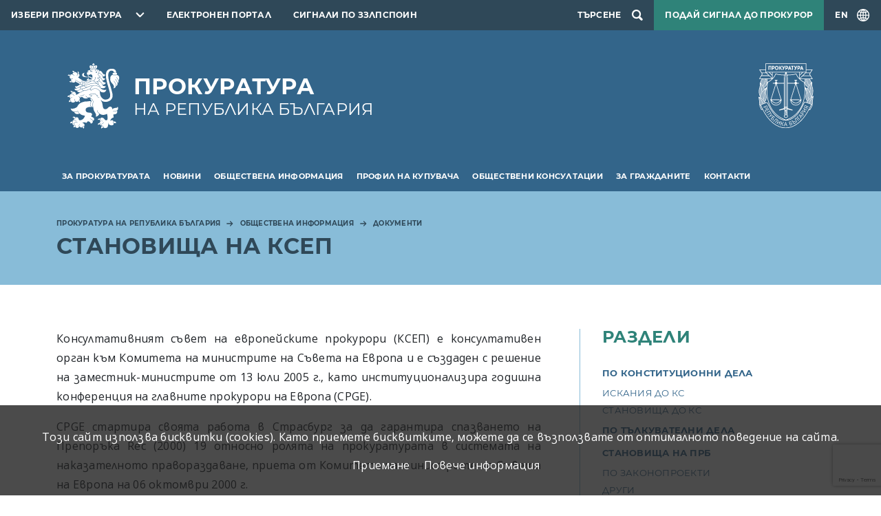

--- FILE ---
content_type: text/html; charset=UTF-8
request_url: https://prb.bg/bg/pub_info/vtreshni-aktove/stanovisha-na-ksep
body_size: 10102
content:
<!DOCTYPE html>
<html lang="bg">
    <head>
        <meta charset="UTF-8">
        <meta name="viewport" content="width=device-width, initial-scale=1.0">
        <meta http-equiv="X-UA-Compatible" content="ie=edge">
        <link rel="stylesheet" href="/assets/css/bootstrap.css" />
        <link rel="stylesheet" href="/assets/css/videojs.css" />
        <link rel="stylesheet" href="/assets/css/main.css?2" />
        <link rel="stylesheet" href="/assets/accessibility/accessibility.css" />
        <link rel="stylesheet" href="/assets/css/secondary.css" />
        <script src="/assets/scripts/video.min.js"></script>
        <script src="/assets/scripts/jquery.min.js"></script>
                    <script src="https://www.google.com/recaptcha/api.js?render=6Lc8i6sZAAAAABbGnhrmD_E2yVw4vMWuizJ0S4Sy"></script>
                            <!-- Global site tag (gtag.js) - Google Analytics -->
            <script async src="https://www.googletagmanager.com/gtag/js?id=UA-121797464-9"></script>
                <script>
                window.dataLayer = window.dataLayer || [];
                function gtag(){dataLayer.push(arguments);}
                gtag('js', new Date());

                gtag('config', "UA-121797464-9");
            </script>
                <title>Становища на КСЕП</title>
                                                                        <link rel="canonical" href="/bg/pub_info/vtreshni-aktove/stanovisha-na-ksep">
    </head>
    <body>
        
<header class="header primary">
    <nav class="topnav dark">
        <ul class="topnav__list">
            <li class="topnav__item topnav__item--dropdown">
                <div id="select-city" class="select-city">
                    <button class="prb-link" aria-controls="towns" aria-expanded="false">Избери прокуратура</button>
                    <div class="list">
                        <form class="search-form" method="GET">
                            <input type="text" id="search" placeholder="Въведете дума или израз"
                                autocomplete="off" />
                        </form>
                                                    <ul id="towns" class="towns">
                                                                <li>
                                    <a href="//prb.bg/">Прокуратура на Република България</a>
                                </li>
                                                                <li>
                                    <a href="//prb.bg/nsls/">Национална Следствена Служба</a>
                                </li>
                                                                <li>
                                    <a href="//prb.bg/aedp/">Администрация на европейските делегирани прокурори</a>
                                </li>
                                                                <li>
                                    <a href="//prb.bg/apsofia/">Апелативна прокуратура - София</a>
                                </li>
                                                                <li>
                                    <a href="//prb.bg/opblagoevgrad/">Окръжна прокуратура Благоевград</a>
                                </li>
                                                                <li>
                                    <a href="//prb.bg/rpblagoevgrad/">Районна прокуратура Благоевград</a>
                                </li>
                                                                <li>
                                    <a href="//prb.bg/rpblagoevgrad/">Териториално отделение - Гоце Делчев към Районна прокуратура - Благоевград</a>
                                </li>
                                                                <li>
                                    <a href="//prb.bg/rpblagoevgrad/">Териториално отделение - Петрич към Районна прокуратура - Благоевград</a>
                                </li>
                                                                <li>
                                    <a href="//prb.bg/rprazlog/">Териториално отделение - Разлог към Районна прокуратура - Благоевград</a>
                                </li>
                                                                <li>
                                    <a href="//prb.bg/rpblagoevgrad/">Териториално отделение - Сандански към Районна прокуратура - Благоевград</a>
                                </li>
                                                                <li>
                                    <a href="//prb.bg/opvidin/">Окръжна прокуратура Видин</a>
                                </li>
                                                                <li>
                                    <a href="//prb.bg/rpvidin/">Районна прокуратура Видин</a>
                                </li>
                                                                <li>
                                    <a href="//prb.bg/opvratsa/">Окръжна прокуратура Враца</a>
                                </li>
                                                                <li>
                                    <a href="//prb.bg/rpvratsa/">Районна прокуратура Враца</a>
                                </li>
                                                                <li>
                                    <a href="//prb.bg/rporh/">Районна прокуратура Оряхово</a>
                                </li>
                                                                <li>
                                    <a href="//prb.bg/opkyustendil/">Окръжна прокуратура Кюстендил</a>
                                </li>
                                                                <li>
                                    <a href="//prb.bg/rpkyustendil/">Районна прокуратура Кюстендил</a>
                                </li>
                                                                <li>
                                    <a href="//prb.bg/rpdupnica/">Териториално отделение Дупница към Районна прокуратура - гр. Кюстендил</a>
                                </li>
                                                                <li>
                                    <a href="//prb.bg/opmontana/">Окръжна прокуратура Монтана</a>
                                </li>
                                                                <li>
                                    <a href="//prb.bg/rpmontana/">Районна прокуратура - Монтана</a>
                                </li>
                                                                <li>
                                    <a href="//prb.bg/rpberkovica/">Териториално отделение гр. Берковица към Районна прокуратура - Монтана</a>
                                </li>
                                                                <li>
                                    <a href="//prb.bg/rplom/">Териториално отделение гр. Лом към Районна прокуратура - Монтана</a>
                                </li>
                                                                <li>
                                    <a href="//prb.bg/oppernik/">Окръжна прокуратура Перник</a>
                                </li>
                                                                <li>
                                    <a href="//prb.bg/rppernik/">Районна прокуратура Перник</a>
                                </li>
                                                                <li>
                                    <a href="//prb.bg/rpbreznik/">Териториално отделение Брезник към Районна прокуратура - Перник</a>
                                </li>
                                                                <li>
                                    <a href="//prb.bg/rptryn/">Териториално отделение Трън към Районна прокуратура - Перник</a>
                                </li>
                                                                <li>
                                    <a href="//prb.bg/rpradomir/">Териториално отделение - Радомир към Районна прокуратура - Перник</a>
                                </li>
                                                                <li>
                                    <a href="//prb.bg/sgp/">Софийска градска прокуратура</a>
                                </li>
                                                                <li>
                                    <a href="//prb.bg/srp/">Софийска районна прокуратура</a>
                                </li>
                                                                <li>
                                    <a href="//prb.bg/opsofia/">Окръжна прокуратура София</a>
                                </li>
                                                                <li>
                                    <a href="//prb.bg/rpbotevgrad/">Районна прокуратура Ботевград</a>
                                </li>
                                                                <li>
                                    <a href="//prb.bg/rpellinpelin/">Районна прокуратура Елин Пелин</a>
                                </li>
                                                                <li>
                                    <a href="//prb.bg/rpetropole/">Териториално отделение - Етрополе към районна прокуратура Ботевград</a>
                                </li>
                                                                <li>
                                    <a href="//prb.bg/rpihtiman/">Териториално отделение - Ихтиман към районна прокуратура - Самоков</a>
                                </li>
                                                                <li>
                                    <a href="//prb.bg/rpkostinbrod/">Районна прокуратура Костинброд</a>
                                </li>
                                                                <li>
                                    <a href="//prb.bg/rppirdop/">Териториално отделение - Пирдоп към районна прокуратура - Елин Пелин</a>
                                </li>
                                                                <li>
                                    <a href="//prb.bg/rpsamokov/">Районна прокуратура Самоков</a>
                                </li>
                                                                <li>
                                    <a href="//prb.bg/rpsvoge/">Териториално отделение - Своге към районна прокуратура - Костинброд</a>
                                </li>
                                                                <li>
                                    <a href="//prb.bg/rpslivnica/">Териториално отделение - Сливница към районна прокуратура Костинброд</a>
                                </li>
                                                                <li>
                                    <a href="//prb.bg/apburgas/">Апелативна прокуратура - Бургас</a>
                                </li>
                                                                <li>
                                    <a href="//prb.bg/todevin/">Териториално отделение - Девин към Районна прокуратура - Смолян</a>
                                </li>
                                                                <li>
                                    <a href="//prb.bg/tozlatograd/">Териториално отделение - Златоград към Районна прокуратура - Смолян</a>
                                </li>
                                                                <li>
                                    <a href="//prb.bg/opburgas/">Окръжна прокуратура Бургас</a>
                                </li>
                                                                <li>
                                    <a href="//prb.bg/rpburgas/">Районна прокуратура Бургас</a>
                                </li>
                                                                <li>
                                    <a href="//prb.bg/rpmtarnovo/">Териториално отделение - Малко Търново към Районна прокуратура - Бургас</a>
                                </li>
                                                                <li>
                                    <a href="//prb.bg/rpnessebar/">Териториално отделение - Несебър към Районна прокуратура - Бургас</a>
                                </li>
                                                                <li>
                                    <a href="//prb.bg/rppomorie/">Териториално отделение - Поморие към Районна прокуратура - Бургас</a>
                                </li>
                                                                <li>
                                    <a href="//prb.bg/rpsredetz/">Териториално отделение - Средец към Районна прокуратура - Бургас</a>
                                </li>
                                                                <li>
                                    <a href="//prb.bg/rptzarevo/">Териториално отделение - Царево към Районна прокуратура - Бургас</a>
                                </li>
                                                                <li>
                                    <a href="//prb.bg/rpajtos/">Териториално отделение - Айтос към Районна прокуратура - Бургас</a>
                                </li>
                                                                <li>
                                    <a href="//prb.bg/rpkarnobat/">Териториално отделение - Карнобат към Районна прокуратура - Бургас</a>
                                </li>
                                                                <li>
                                    <a href="//prb.bg/opsliven/">Окръжна прокуратура Сливен</a>
                                </li>
                                                                <li>
                                    <a href="//prb.bg/rpsliven/">Районна прокуратура Сливен</a>
                                </li>
                                                                <li>
                                    <a href="//prb.bg/rpkotel/">Териториално отделение - Котел към Районна прокуратура Сливен</a>
                                </li>
                                                                <li>
                                    <a href="//prb.bg/rpnovazagora/">Териториално отделение - Нова Загора към Районна прокуратура Сливен</a>
                                </li>
                                                                <li>
                                    <a href="//prb.bg/opyambol/">Окръжна прокуратура Ямбол</a>
                                </li>
                                                                <li>
                                    <a href="//prb.bg/rpyambol/">Районна прокуратура Ямбол</a>
                                </li>
                                                                <li>
                                    <a href="//prb.bg/rptopolpvgrad/">Териториално отделение - Тополовград към Районна прокуратура Ямбол</a>
                                </li>
                                                                <li>
                                    <a href="//prb.bg/rpelhovo/">Териториално отделение - Елхово към Районна прокуратура Ямбол</a>
                                </li>
                                                                <li>
                                    <a href="//prb.bg/apvt/">Апелативна прокуратура - Велико Търново</a>
                                </li>
                                                                <li>
                                    <a href="//prb.bg/opvt/">Окръжна прокуратура Велико Търново</a>
                                </li>
                                                                <li>
                                    <a href="//prb.bg/rpvt/">Районна прокуратура Велико Търново</a>
                                </li>
                                                                <li>
                                    <a href="//prb.bg/rpelena/">Териториално отделение Елена към Районна прокуратура Велико Търново</a>
                                </li>
                                                                <li>
                                    <a href="//prb.bg/rpgornaorjahovica/">Териториално отделение Горна Оряховица към Районна прокуратура Велико Търново</a>
                                </li>
                                                                <li>
                                    <a href="//prb.bg/rppavlikeni/">Териториално отделение Павликени към Районна прокуратура Велико Търново</a>
                                </li>
                                                                <li>
                                    <a href="//prb.bg/rpsvishtov/">Териториално отделение Свищов към Районна прокуратура Велико Търново</a>
                                </li>
                                                                <li>
                                    <a href="//prb.bg/opgabrovo/">Окръжна прокуратура Габрово</a>
                                </li>
                                                                <li>
                                    <a href="//prb.bg/rpgabrovo/">Районна прокуратура Габрово</a>
                                </li>
                                                                <li>
                                    <a href="//prb.bg/oplovech/">Окръжна прокуратура Ловеч</a>
                                </li>
                                                                <li>
                                    <a href="//prb.bg/sledstven-otdel-kym-op-lovech/">Следствен отдел към ОП-Ловеч</a>
                                </li>
                                                                <li>
                                    <a href="//prb.bg/rplovech/">Районна прокуратура Ловеч</a>
                                </li>
                                                                <li>
                                    <a href="//prb.bg/rajonna-prokuratura-lukovit/">Районна прокуратура Луковит</a>
                                </li>
                                                                <li>
                                    <a href="//prb.bg/rпteteven/">Районна прокуратура Тетевен</a>
                                </li>
                                                                <li>
                                    <a href="//prb.bg/rajonna-prokuratura-trojan/">Районна прокуратура Троян</a>
                                </li>
                                                                <li>
                                    <a href="//prb.bg/oppleven/">Окръжна прокуратура Плевен</a>
                                </li>
                                                                <li>
                                    <a href="//prb.bg/rppleven/">Районна прокуратура Плевен</a>
                                </li>
                                                                <li>
                                    <a href="//prb.bg/opruse/">Окръжна прокуратура Русе</a>
                                </li>
                                                                <li>
                                    <a href="//prb.bg/rpruse/">Районна прокуратура Русе</a>
                                </li>
                                                                <li>
                                    <a href="//prb.bg/rpbyala/">Териториално отделение - Бяла към Районна прокуратура - Русе</a>
                                </li>
                                                                <li>
                                    <a href="//prb.bg/applovdiv/">Апелативна прокуратура - Пловдив</a>
                                </li>
                                                                <li>
                                    <a href="//prb.bg/opplovdiv/">Окръжна прокуратура Пловдив</a>
                                </li>
                                                                <li>
                                    <a href="//prb.bg/rpplovdiv/">Районна прокуратура Пловдив</a>
                                </li>
                                                                <li>
                                    <a href="//prb.bg/rpprvomai/">Териториално отделение - Първомай към Районна прокуратура - Пловдив</a>
                                </li>
                                                                <li>
                                    <a href="//prb.bg/rpasenovgrad/">Териториално отделение - Асеновград към Районна прокуратура - Пловдив</a>
                                </li>
                                                                <li>
                                    <a href="//prb.bg/rpkarlovo/">Териториално отделение - Карлово към Районна прокуратура - Пловдив</a>
                                </li>
                                                                <li>
                                    <a href="//prb.bg/oppazardzhik/">Окръжна прокуратура Пазарджик</a>
                                </li>
                                                                <li>
                                    <a href="//prb.bg/rppazardzhik/">Районна прокуратура Пазарджик</a>
                                </li>
                                                                <li>
                                    <a href="//prb.bg/opsmolyan/">Окръжна прокуратура Смолян</a>
                                </li>
                                                                <li>
                                    <a href="//prb.bg/rpsmolyan/">Районна прокуратура Смолян</a>
                                </li>
                                                                <li>
                                    <a href="//prb.bg/tomadan/">Териториално отделение - Мадан към Районна прокуратура - Смолян</a>
                                </li>
                                                                <li>
                                    <a href="//prb.bg/tochepelare/">Териториално отделение - Чепеларе към Районна прокуратура - Смолян</a>
                                </li>
                                                                <li>
                                    <a href="//prb.bg/opsz/">Окръжна прокуратура Стара Загора</a>
                                </li>
                                                                <li>
                                    <a href="//prb.bg/rpsz/">Районна прокуратура Стара Загора</a>
                                </li>
                                                                <li>
                                    <a href="//prb.bg/rpglbovo/">Териториално отделение - Гълъбово към Районна прокуратура - Стара Загора</a>
                                </li>
                                                                <li>
                                    <a href="//prb.bg/rpradnevo/">Териториално отделение - Раднево към Районна прокуратура - Стара Загора</a>
                                </li>
                                                                <li>
                                    <a href="//prb.bg/rpkazanlak/">Териториално отделение - Казанлък към Районна прокуратура - Стара Загора</a>
                                </li>
                                                                <li>
                                    <a href="//prb.bg/rpchirpan/">Териториално отделение - Чирпан към Районна прокуратура - Стара Загора</a>
                                </li>
                                                                <li>
                                    <a href="//prb.bg/ophaskovo/">Окръжна прокуратура Хасково</a>
                                </li>
                                                                <li>
                                    <a href="//prb.bg/rphaskovo/">Районна прокуратура Хасково</a>
                                </li>
                                                                <li>
                                    <a href="//prb.bg/rpsvilengrad/">Териториално отделение Свиленград</a>
                                </li>
                                                                <li>
                                    <a href="//prb.bg/opkrdzhali/">Окръжна прокуратура Кърджали</a>
                                </li>
                                                                <li>
                                    <a href="//prb.bg/rpkardzhali/">Районна прокуратура Кърджали</a>
                                </li>
                                                                <li>
                                    <a href="//prb.bg/rpardino/">Териториално отделение - Ардино към Районна прокуратура - Кърджали</a>
                                </li>
                                                                <li>
                                    <a href="//prb.bg/rpkrumovgrad/">Териториално отделение-Крумовград към Районна прокуратура Кърджали</a>
                                </li>
                                                                <li>
                                    <a href="//prb.bg/rpmomchilgrad/">Териториално отделение-Момчилград към Районна Прокуратура Кърджали</a>
                                </li>
                                                                <li>
                                    <a href="//prb.bg/apvarna/">Апелативна прокуратура - Варна</a>
                                </li>
                                                                <li>
                                    <a href="//prb.bg/opvarna/">Окръжна прокуратура Варна</a>
                                </li>
                                                                <li>
                                    <a href="//prb.bg/rpvarna/">Районна прокуратура Варна</a>
                                </li>
                                                                <li>
                                    <a href="//prb.bg/opdobrich/">Окръжна прокуратура Добрич</a>
                                </li>
                                                                <li>
                                    <a href="//prb.bg/rpdobrich/">Районна прокуратура Добрич</a>
                                </li>
                                                                <li>
                                    <a href="//prb.bg/oprazgrad/">Окръжна прокуратура Разград</a>
                                </li>
                                                                <li>
                                    <a href="//prb.bg/okryjen-sledstven-otdel-pri-op-razgrad/">Окръжен следствен отдел при ОП-Разград</a>
                                </li>
                                                                <li>
                                    <a href="//prb.bg/rprazgrad/">Районна прокуратура Разград</a>
                                </li>
                                                                <li>
                                    <a href="//prb.bg/rpisperih/">Териториално отделение - Исперих към Районна прокуратура - Разград</a>
                                </li>
                                                                <li>
                                    <a href="//prb.bg/rpkubrat/">Териториално отделение - Кубрат към Районна прокуратура - Разград</a>
                                </li>
                                                                <li>
                                    <a href="//prb.bg/opsilistra/">Окръжна прокуратура Силистра</a>
                                </li>
                                                                <li>
                                    <a href="//prb.bg/okryjen-sledstven-otdel-pri-op-silistra/">Окръжен следствен отдел при ОП-Силистра</a>
                                </li>
                                                                <li>
                                    <a href="//prb.bg/rpsilistra/">Районна прокуратура Силистра</a>
                                </li>
                                                                <li>
                                    <a href="//prb.bg/rpdulovo/">Териториално отделение - Дулово към Районна прокуратура - Силистра</a>
                                </li>
                                                                <li>
                                    <a href="//prb.bg/rptutrakan/">Териториално отделение - Тутракан към Районна прокуратура - Силистра</a>
                                </li>
                                                                <li>
                                    <a href="//prb.bg/optargovishte/">Окръжна прокуратура Търговище</a>
                                </li>
                                                                <li>
                                    <a href="//prb.bg/rptyrgovishte/">Районна прокуратура Търговище</a>
                                </li>
                                                                <li>
                                    <a href="//prb.bg/rpomurtag/">Териториално отделение - Омуртаг към Районна прокуратура - Търговище</a>
                                </li>
                                                                <li>
                                    <a href="//prb.bg/rppopovo/">Териториално отделение - Попово към Районна прокуратура - Търговище</a>
                                </li>
                                                                <li>
                                    <a href="//prb.bg/opshumen/">Окръжна Прокуратура Шумен</a>
                                </li>
                                                                <li>
                                    <a href="//prb.bg/rpshumen/">Районна прокуратура Шумен</a>
                                </li>
                                                                <li>
                                    <a href="//prb.bg/rpvelikipreslav/">Териториално отделение - Велики Преслав към Районна прокуратура - Шумен</a>
                                </li>
                                                                <li>
                                    <a href="//prb.bg/rpnovipazar/">Териториално отделение - Нови Пазар към Районна прокуратура - Шумен</a>
                                </li>
                                                                <li>
                                    <a href="//prb.bg/voapsofia/">Военно - апелативна прокуратура</a>
                                </li>
                                                                <li>
                                    <a href="//prb.bg/vopsofia/">Военно-окръжна прокуратура - София</a>
                                </li>
                                                                <li>
                                    <a href="//prb.bg/vopplovdiv/">Военно-окръжна прокуратура - Пловдив</a>
                                </li>
                                                                <li>
                                    <a href="//prb.bg/vopsliven/">Военно-окръжна прокуратура - Сливен</a>
                                </li>
                                                            </ul>
                                            </div>
                </div>
            </li>
            <li class="topnav__item">
                <a href="https://e-services.prb.bg">Електронен портал</a>
            </li>
                            <li class="topnav__item">
                    <a href="//prb.bg/bg/8115">Сигнали по ЗЗЛПСПОИН</a>
                </li>
                                        <li class="topnav__item topnav__item--search">
                    <div id="searchSite" class="search">
                        <button class="search-toggle" aria-label="Търсене">
                            <span>Търсене</span>
                        </button>
                        <dialog class="search__dialog">
                            <button class="search__close" aria-label="search.close"></button>
                            <form class="search__form container" method="GET" action="/search">
                                <label class="visually-hidden" for="name">search.field</label>
                                <input id="name" type="search" name="term" type="text" class="form-control"
                                    placeholder="Въведете дума или израз" autocomplete="off" />
                                <button class="search__btn" aria-label="Търси"></button>
                            </form>
                        </dialog>
                    </div>
                </li>
                                        <li class="topnav__item topnav__item--signal">
                    <a class="signal" href="/bg/signals">Подай сигнал до прокурор</a>
                </li>
                        <li class="topnav__item topnav__item--lng">
                                <a id="lngToggle" class="language-toggle" href="/en/5945">
                    <span>EN</span>
                </a>
            </li>
        </ul>
    </nav>
    <div class="container">
        <div class="brand__container row">
                                        <div class="col-9 col-md-8">
                    <a href="//prb.bg" class="brand"><span class="brand__title">Прокуратура</span> <span class="brand__subtitle">на Република България</span></a>
                </div>
                <div class="col-3 col-md-4 d-flex">
                    <div class="logo"></div>
                </div>
                    </div>
    </div>
            <nav class="navbar navbar-expand-xl">
            <div class="container">
                <button id="navbarToggler" class="navbar-toggler" data-bs-toggle="collapse"
                    data-bs-target="#navbarSupportedContent" aria-controls="navbarSupportedContent" aria-expanded="false"
                    aria-label="menu.toggle"></button>
                <div class="collapse navbar-collapse" id="navbarSupportedContent">
                    <ul class="main-nav">
                                                                                <li class="main-nav__item" aria-expanded="false">
                                <a class="main-nav__link" href="/bg/prokuratura"
                                    aria-current="page">За прокуратурата</a>
                                                                    <ul class="sublist-nav">
                                                                                                                                <li >
                                                <a href="/bg/8103">И.ф. главен прокурор</a>
                                                                                            </li>
                                                                                                                                <li aria-expanded="false">
                                                <a href="/bg/prokuratura/zamestnici-na-glaven-prokuror">Заместници на главен прокурор</a>
                                                                                                    <ul>
                                                                                                                    <li>
                                                                <a href="/bg/8399">Ваня Стефанова</a>
                                                            </li>
                                                                                                                    <li>
                                                                <a href="/bg/8433">Магдалена Лазарова</a>
                                                            </li>
                                                                                                            </ul>
                                                                                            </li>
                                                                                                                                <li >
                                                <a href="/bg/prokuratura/funkcii-na-prokuraturata">Функции на прокуратурата</a>
                                                                                            </li>
                                                                                                                                <li >
                                                <a href="/bg/prokuratura/istoriya">История</a>
                                                                                            </li>
                                                                                                                                <li >
                                                <a href="/bg/prokuratura/struktura-na-prokuraturata">Структура на прокуратурата</a>
                                                                                            </li>
                                                                            </ul>
                                                            </li>
                                                                                <li class="main-nav__item" aria-expanded="false">
                                <a class="main-nav__link" href="/bg/news"
                                    aria-current="page">Новини</a>
                                                                    <ul class="sublist-nav">
                                                                                                                                <li >
                                                <a href="/bg/news/aktualno">Актуално</a>
                                                                                            </li>
                                                                                                                                <li >
                                                <a href="/bg/news/publikacii-i-intervyuta">Публикации и интервюта</a>
                                                                                            </li>
                                                                                                                                <li >
                                                <a href="/bg/news/gallery">Галерия</a>
                                                                                            </li>
                                                                                                                                <li >
                                                <a href="/bg/news/video-galeriya">Видеогалерия</a>
                                                                                            </li>
                                                                                                                                <li >
                                                <a href="/bg/news/proekti">Проекти</a>
                                                                                            </li>
                                                                            </ul>
                                                            </li>
                                                                                <li class="main-nav__item" aria-expanded="false">
                                <a class="main-nav__link" href="/bg/pub_info"
                                    aria-current="page">Обществена информация</a>
                                                                    <ul class="sublist-nav">
                                                                                                                                <li >
                                                <a href="/bg/8220">Подаване на сигнал за сериозни нередности по ПВУ</a>
                                                                                            </li>
                                                                                                                                <li >
                                                <a href="/bg/pub_info/dostp-do-informaciya">Достъп до информация</a>
                                                                                            </li>
                                                                                                                                <li aria-expanded="false">
                                                <a href="/bg/pub_info/dokladi-i-analizi">Доклади и анализи</a>
                                                                                                    <ul>
                                                                                                                    <li>
                                                                <a href="/bg/pub_info/dokladi-i-analizi/analizi-i-izsledvaniya">Анализи и изследвания</a>
                                                            </li>
                                                                                                                    <li>
                                                                <a href="/bg/7879">Бюджет</a>
                                                            </li>
                                                                                                                    <li>
                                                                <a href="/bg/7898">Данни за престъпления по чл. 151,191,192 НК</a>
                                                            </li>
                                                                                                            </ul>
                                                                                            </li>
                                                                                                                                <li aria-expanded="false">
                                                <a href="/bg/pub_info/opovestyavane-na-dokumenti">Оповестяване на актове</a>
                                                                                                    <ul>
                                                                                                                    <li>
                                                                <a href="/bg/pub_info/opovestyavane-na-dokumenti/vtreshni">Вътрешни</a>
                                                            </li>
                                                                                                                    <li>
                                                                <a href="/bg/pub_info/opovestyavane-na-dokumenti/mezhduvedomstveni">Междуведомствени</a>
                                                            </li>
                                                                                                                    <li>
                                                                <a href="/bg/pub_info/opovestyavane-na-dokumenti/mezhdunarodni">Съвместни актове със сродни органи в чужди държави и с международни организации</a>
                                                            </li>
                                                                                                            </ul>
                                                                                            </li>
                                                                                                                                <li aria-expanded="false">
                                                <a href="/bg/pub_info/vtreshni-aktove">Документи</a>
                                                                                                    <ul>
                                                                                                                    <li>
                                                                <a href="/bg/pub_info/vtreshni-aktove/po-kons-dela">По конституционни дела</a>
                                                            </li>
                                                                                                                    <li>
                                                                <a href="/bg/pub_info/vtreshni-aktove/tlkuvatelni">По тълкувателни дела</a>
                                                            </li>
                                                                                                                    <li>
                                                                <a href="/bg/pub_info/vtreshni-aktove/stanovisha">Становища на ПРБ</a>
                                                            </li>
                                                                                                                    <li>
                                                                <a href="/bg/pub_info/vtreshni-aktove/stanovisha-na-ksep">Становища на КСЕП</a>
                                                            </li>
                                                                                                            </ul>
                                                                                            </li>
                                                                                                                                <li aria-expanded="false">
                                                <a href="/bg/pub_info/deklaracii-po-zpkonpi">Декларации по ЗПКОНПИ</a>
                                                                                                    <ul>
                                                                                                                    <li>
                                                                <a href="/bg/8519">2026 година</a>
                                                            </li>
                                                                                                                    <li>
                                                                <a href="/bg/8396">2025 година</a>
                                                            </li>
                                                                                                                    <li>
                                                                <a href="/bg/8232">2024 година</a>
                                                            </li>
                                                                                                                    <li>
                                                                <a href="/bg/7967">2023 година</a>
                                                            </li>
                                                                                                                    <li>
                                                                <a href="/bg/7789">2022 година</a>
                                                            </li>
                                                                                                                    <li>
                                                                <a href="/bg/7620">2021 година</a>
                                                            </li>
                                                                                                                    <li>
                                                                <a href="/bg/pub_info/deklaracii-po-zpkonpi/2020-godina">2020 година</a>
                                                            </li>
                                                                                                                    <li>
                                                                <a href="/bg/pub_info/deklaracii-po-zpkonpi/2019-godina">2019 година</a>
                                                            </li>
                                                                                                                    <li>
                                                                <a href="/bg/pub_info/deklaracii-po-zpkonpi/2018-godina">2018 година</a>
                                                            </li>
                                                                                                            </ul>
                                                                                            </li>
                                                                                                                                <li aria-expanded="false">
                                                <a href="/bg/pub_info/vedomstveni-jilishta">Ведомствени жилища</a>
                                                                                                    <ul>
                                                                                                                    <li>
                                                                <a href="/bg/pub_info/vedomstveni-jilishta/pravila">Правила</a>
                                                            </li>
                                                                                                                    <li>
                                                                <a href="/bg/pub_info/vedomstveni-jilishta/obrazci">Образци</a>
                                                            </li>
                                                                                                                    <li>
                                                                <a href="/bg/pub_info/vedomstveni-jilishta/zasedanija-na-jilishtna-komisija">Заседания на Жилищна комисия</a>
                                                            </li>
                                                                                                            </ul>
                                                                                            </li>
                                                                                                                                <li >
                                                <a href="//opendata.prb.bg/">Портал за отворени данни</a>
                                                                                            </li>
                                                                                                                                <li >
                                                <a href="/bg/7554">Уведомление за поверително третиране на личните данни</a>
                                                                                            </li>
                                                                                                                                <li >
                                                <a href="/bg/8115">Подаване на сигнали по Закона за защита на лицата, подаващи сигнали или публично оповестяващи информация за нарушения</a>
                                                                                            </li>
                                                                            </ul>
                                                            </li>
                                                                                <li class="main-nav__item" aria-expanded="false">
                                <a class="main-nav__link" href="/bg/obshestveni-porchki"
                                    aria-current="page">Профил на купувача</a>
                                                                    <ul class="sublist-nav">
                                                                                                                                <li >
                                                <a href="/bg/news/obyavi">Обяви</a>
                                                                                            </li>
                                                                                                                                <li >
                                                <a href="/bg/obshestveni-porchki/elektronni-prepiski">Електронни преписки</a>
                                                                                            </li>
                                                                                                                                <li aria-expanded="false">
                                                <a href="/bg/obshestveni-porchki/proceduri-do-01102014">Процедури до 01.10.2014</a>
                                                                                                    <ul>
                                                                                                                    <li>
                                                                <a href="/bg/obshestveni-porchki/proceduri-do-01102014/zop">ЗОП</a>
                                                            </li>
                                                                                                                    <li>
                                                                <a href="/bg/obshestveni-porchki/proceduri-do-01102014/nvmop">НВМОП</a>
                                                            </li>
                                                                                                                    <li>
                                                                <a href="/bg/obshestveni-porchki/proceduri-do-01102014/publichni-pokani">Публични покани</a>
                                                            </li>
                                                                                                                    <li>
                                                                <a href="/bg/obshestveni-porchki/proceduri-do-01102014/dogovaryane-bez-obyavlenie">Договаряне без обявление</a>
                                                            </li>
                                                                                                            </ul>
                                                                                            </li>
                                                                                                                                <li >
                                                <a href="/bg/obshestveni-porchki/vtreshni-pravila-za-reda-i-organizaciyata-na-vzlagane-na-obshest">Вътрешни правила за реда и организацията на възлагане на обществени поръчки по Закона за обществените поръчки в Прокуратурата на РБ</a>
                                                                                            </li>
                                                                                                                                <li >
                                                <a href="/bg/obshestveni-porchki/pazarni-konsultacii-po-chl-44-ot-zop">Пазарни консултации по чл. 44 от ЗОП</a>
                                                                                            </li>
                                                                            </ul>
                                                            </li>
                                                                                <li class="main-nav__item" >
                                <a class="main-nav__link" href="/bg/obshtestveni-konsultacii"
                                    aria-current="page">Обществени консултации</a>
                                                            </li>
                                                                                <li class="main-nav__item" aria-expanded="false">
                                <a class="main-nav__link" href="/bg/za-grazhdanite"
                                    aria-current="page">За гражданите</a>
                                                                    <ul class="sublist-nav">
                                                                                                                                <li >
                                                <a href="/bg/za-grazhdanite/vprosi-i-otgovori">Въпроси и отговори</a>
                                                                                            </li>
                                                                                                                                <li >
                                                <a href="/bg/za-grazhdanite/informacionen-centr">Информационен център</a>
                                                                                            </li>
                                                                                                                                <li >
                                                <a href="/bg/za-grazhdanite/karieri">Кариери</a>
                                                                                            </li>
                                                                                                                                <li >
                                                <a href="/bg/za-grazhdanite/priem-na-grazhdani-prb">Прием на граждани</a>
                                                                                            </li>
                                                                                                                                <li >
                                                <a href="//e-services.prb.bg/">Портал за електронни услуги</a>
                                                                                            </li>
                                                                                                                                <li >
                                                <a href="/bg/7446">Предявяване за плащане на изпълнителен лист за вземане срещу Прокуратурата на РБ</a>
                                                                                            </li>
                                                                                                                                <li >
                                                <a href="/bg/8375">Проекти</a>
                                                                                            </li>
                                                                            </ul>
                                                            </li>
                                                                                <li class="main-nav__item" aria-expanded="false">
                                <a class="main-nav__link" href="/bg/kontakti"
                                    aria-current="page">Контакти</a>
                                                                    <ul class="sublist-nav">
                                                                                                                                <li >
                                                <a href="/bg/kontakti/press">Пресцентър</a>
                                                                                            </li>
                                                                                                                                <li >
                                                <a href="/bg/kontakti/ukazatel-na-prokuraturite">Указател на прокуратурите</a>
                                                                                            </li>
                                                                            </ul>
                                                            </li>
                                            </ul>
                </div>
            </div>
        </nav>
    </header><main>
    
<div class="subheader blue">
    <div class="container">
                    <nav aria-label="breadcrumb">
                <ol class="breadcrumbs">
                                            <li class="breadcrumbs__item">
                            <a href="/bg">Прокуратура на Република България</a>
                        </li>
                                            <li class="breadcrumbs__item">
                            <a href="/bg/pub_info">Обществена информация</a>
                        </li>
                                            <li class="breadcrumbs__item">
                            <a href="/bg/pub_info/vtreshni-aktove">Документи</a>
                        </li>
                                                        </ol>
            </nav>
                <h1 class="page-title">Становища на КСЕП</h1>
            </div>
                    <script type="application/ld+json">
            {"breadcrumb":"https://schema.org","@type":"BreadcrumbList","itemListElement":[{"@type":"ListItem","position":1,"name":"Прокуратура на Република България","item":"https://prb.bg/bg"},{"@type":"ListItem","position":2,"name":"Обществена информация","item":"https://prb.bg/bg/pub_info"},{"@type":"ListItem","position":3,"name":"Документи","item":"https://prb.bg/bg/pub_info/vtreshni-aktove"}]}        </script>
    </div>
    <div class="page-content__wrapper container">
        <div class="row">
                        <div class="col-md-8">
                <div class="page-content">
                    <p style="text-align: justify;">Консултативният съвет на европейските прокурори (КСЕП) е консултативен орган към Комитета на министрите на Съвета на Европа и е създаден с решение на заместник-министрите от 13 юли 2005 г., като институционализира годишна конференция на главните прокурори на Европа (СPGE).</p>
<p style="text-align: justify;">СPGE стартира своята работа в Страсбург за да гарантира спазването на Препоръка Rec (2000) 19 относно ролята на прокуратурата в системата на наказателното правораздаване, приета от Комитета на министрите на Съвета на Европа на 06 октомври 2000 г.</p>
<p style="text-align: justify;">Всяка от 47-те държави-членки на Съвета на Европа може да бъде представена в КСЕП. Членовете се определят от компетентните национални органи, отговорни за прокурорите или от националната администрация, която отговаря за управлението на прокуратурата.</p>
<p style="text-align: justify;">Основната задача на КСЕП е да допринесе за прилагането на Препоръка Rec (2000) 19 относно ролята на прокуратурата в системата на наказателното правосъдие и да събере информация за функционирането на прокуратурата в Европа.</p>
<p style="text-align: justify;">В изпълнение на тази своя основна функция, консултативният орган, изготвя становища за Комитета на министрите по теми, свързани със статута на прокурора или упражняването на неговите компетенции. Становищата се изготвят от работна група, обикновено на базата на изследвания, извършени преди това от държавите-членки, и се приемат на пленарните засадения на КСЕП. Приетите становища се предават на Комитета на министрите и на държавите-членки, които отговарят за тяхното вътрешно изпълнение.</p>
<p style="text-align: justify;">КСЕП дава и съвети на Комитета на министрите, а също и към държавите-членки по въпроси от негова компетентност.</p>
<p style="text-align: justify;"><a title="Становище № 15 (2020) относно ролята на прокурорите в извънредни ситуации, по-специално, когато са изправени пред пандемия" href="/upload/47927/%D0%A1%D1%82%D0%B0%D0%BD%D0%BE%D0%B2%D0%B8%D1%89%D0%B5+%E2%84%96+15+%282020%29+%D0%BD%D0%B0+%D0%9A%D0%A1%D0%95%D0%9F.pdf">Становище № 15 (2020) относно ролята на прокурорите в извънредни ситуации, по-специално, когато са изправени пред пандемия</a></p>
<p style="text-align: justify;"><a title="Становище № 14 (2019) КСЕП относно &quot;Ролята на прокурорите в борбата с корупцията и свързаните с нея икономически и финансови престъпления&quot;" href="/upload/38541/Становище № 14 (2019) КСЕП Ролята на прокурорите в борбата с корупцията и свързаните с нея икономически и финансови престъпления.pdf">Становище № 14 (2019) КСЕП относно "Ролята на прокурорите в борбата с корупцията и свързаните с нея икономически и финансови престъпления"</a></p>
<p style="text-align: justify;"><a title="Становище № 13 (2018) КСЕП относно &quot;Независимост, отчетност и етика на прокурорите&quot;" href="/upload/38542/Становище № 13 (2018) КСЕП относно Независимост, отчетност и етика на прокурорите.pdf">Становище № 13 (2018) КСЕП относно "Независимост, отчетност и етика на прокурорите"</a></p>
<p><a class="document-link" href="/upload/38554/Становище № 12 (2017) КСЕП.pdf" target="">Становище № 12 (2017) относно ролята на прокурорите по отношение на правата на жертвите и свидетелите в наказателни производства / 1.1 MB&nbsp;</a></p>
<p><a class="document-link" href="/upload/38553/Становище № 11 (2016) КСЕП.pdf" target="">Становище №11 (2016) относно качеството и ефективността на работата на прокурорите, включително в борбата срещу тероризма и тежката и организираната престъпност / 585.4 KB</a></p>
<p><a class="document-link" href="/upload/38552/Становище № 10 (2015) КСЕП.pdf" target="">Становище №10 (2015) относно ролята на прокурорите в наказателните разследвания / 295.2 KB</a></p>
<p><a class="document-link" href="/upload/38551/Становище № 9 (2014) КСЕП - Римска харта.pdf" target="">Мнение №9 (2014) по европейски норми и принципи, засягащи прокурорите / 347.9 KB</a></p>
<p><a class="document-link" href="/upload/38550/Становище № 8 (2013) КСЕП.pdf" target="">Становище №8 (2013) относно отношенията между прокурорите и медиите / 329.2 KB</a></p>
<p><a class="document-link" href="/upload/38549/Становище № 7 (2012) КСЕП.pdf" target="">Становище №7 (2012) относно управлението на средствата на прокуратурите / 261.9 KB</a></p>
<p><a class="document-link" href="/upload/38548/Становище № 6 (2011) КСЕП.pdf" target="">Становище №6 (2011) относно връзката между прокурорите и затворническата администрация / 361.8 KB</a></p>
<p><a class="document-link" href="/upload/38547/Становище № 5 (2010) КСЕП.pdf" target="">Становище №5 (2010) на Прокуратурата и Правосъдието за ненавършили пълнолетие лица / 381.8 KB</a></p>
<p><a class="document-link" href="/upload/38546/Становище № 4 (2009) КСЕП.pdf" target="">Мнение №4 (2009) на Консултативния съвет на европейските прокурори (КСЕП/CCРE) и Мнение №12 (2009) на Консултативния съвет на европейските съдии (КСЕС/CCJE) / 319.1 KB</a></p>
<p><a class="document-link" href="/upload/38545/Становище № 3 (2008) КСЕП.pdf" target="">Становище №3 (2008) относно &bdquo;Ролята на прокурорските служби извън областта на наказателното право&rdquo; / 382.5 KB</a></p>
<p><a class="document-link" href="/upload/38544/Становище № 2 (2008) КСЕП.pdf" target="">Становище №2 (2008) относно &bdquo;Алтернативи на наказателното преследване&rdquo; / 347.1 KB</a></p>
<p><a class="document-link" href="/upload/38543/Становище № 1 (2007) КСЕП.pdf" target="">Становище №1 (2007) относно &bdquo;Начини за подобряване на международното сътрудничество в областта на наказателното правосъдие&rdquo; / 444.3 KB</a></p>                </div>
                            </div>
                            <aside class="col-md-4">
    <div class="sidebar">
        <h3 class="sidebar-title">Раздели</h3>
        <nav class="sidebar-nav" aria-label="Раздели">
            <ul class="sidebar-nav__list">
                                    <li class="sidebar-nav__item ">
                        <a class="sidebar-nav__link" href="/bg/pub_info/vtreshni-aktove/po-kons-dela">По конституционни дела</a>
                                                                            <ul class="sidebar-nav__sublist">
                                                                    <li>
                                        <a href="/bg/pub_info/vtreshni-aktove/po-kons-dela/iskaniya-do-ks">Искания до КС</a>
                                    </li>
                                                                    <li>
                                        <a href="/bg/pub_info/vtreshni-aktove/po-kons-dela/stanovisha-do-ks">Становища до КС</a>
                                    </li>
                                                            </ul>
                                            </li>
                                    <li class="sidebar-nav__item ">
                        <a class="sidebar-nav__link" href="/bg/pub_info/vtreshni-aktove/tlkuvatelni">По тълкувателни дела</a>
                                                                    </li>
                                    <li class="sidebar-nav__item ">
                        <a class="sidebar-nav__link" href="/bg/pub_info/vtreshni-aktove/stanovisha">Становища на ПРБ</a>
                                                                            <ul class="sidebar-nav__sublist">
                                                                    <li>
                                        <a href="/bg/pub_info/vtreshni-aktove/stanovisha/po-zakonoproekti">По законопроекти</a>
                                    </li>
                                                                    <li>
                                        <a href="/bg/pub_info/vtreshni-aktove/stanovisha/drugi">Други</a>
                                    </li>
                                                            </ul>
                                            </li>
                                    <li class="sidebar-nav__item active">
                        <a class="sidebar-nav__link" href="/bg/pub_info/vtreshni-aktove/stanovisha-na-ksep">Становища на КСЕП</a>
                                                                    </li>
                            </ul>
        </nav>
    </div>
</aside>                    </div>
    </div>
    </main>
<footer>
    <section class="shapes">
        <div class="container">
            <nav aria-label="футър меню">
                <ul class="footer-list row g-3">
                    <li class="col-md-3">
                        <a href="https://e-services.prb.bg/epob-ui/#/services" class="u-link">Издаване на удостоверение за неприключени наказателни производства</a>
                    </li>
                    <li class="col-md-3">
                        <a href="https://e-services.prb.bg/epob-ui/#/services" class="u-link">Подаване на жалби сигнали и други от граждани и предоставяне на информация за преписките и делата</a>
                    </li>
                    <li class="col-md-3">
                        <a href="https://e-services.prb.bg/epob-ui/#/services" class="u-link">Подаване на заявление и даване на отдалечен достъп до електронните преписки и дела</a>
                    </li>
                    <li class="col-md-3">
                        <a href="https://e-services.prb.bg/epob-ui/#/services" class="u-link">Подаване на заявление и даване на отдалечен достъп до електронно подписан документ</a>
                    </li>
                    <li class="col-md-3">
                        <a href="https://e-services.prb.bg/epob-ui/#/services" class="u-link">Подаване на заявление и получаване на информация по ЗДОИ на граждани</a>
                    </li>
                    <li class="col-md-3">
                        <a href="https://e-services.prb.bg/epob-ui/#/services" class="u-link">Подаване на заявление за издаване на удостоверение за пострадало лице и получаването му</a>
                    </li>
                    <li class="col-md-3">
                        <a href="https://e-services.prb.bg/epob-ui/#/services" class="u-link">Подаване на искане за задължително настаняване и лечение</a>
                    </li>
                    <li class="col-md-3">
                        <a href="https://e-services.prb.bg/epob-ui/#/services" class="u-link">Подаване на съобщение /сигнал, жалба/ за домашно насилие</a>
                    </li>
                    <li class="col-md-3">
                        <a href="https://e-services.prb.bg/epob-ui/#/services" class="u-link">Издаване на удостоверение за изтърпяно наказание</a>
                    </li>
                    <li class="col-md-3">
                        <a href="https://e-services.prb.bg/epob-ui/#/services" class="u-link">Подаване на искания, бележки, възражения, обжалване на актовете, накърняващи правата и законните интереси на обвиняемите и пострадалите, от тези лица или от техните защитници или повереници</a>
                    </li>
                    <li class="col-md-3">
                        <a href="https://e-services.prb.bg/epob-ui/#/services" class="u-link">Представяне на заключения на вещи лица в досъдебното производство</a>
                    </li>
                </ul>
            </nav>
        </div>
    </section>
    <section class="dark">
        <div class="container">
            <div class="row">
                <div class="col-md-6">
                    <h2>
                                                <a href="https://prb.bg" class="brand brand--footer"><span class="brand__title">Прокуратура</span><br /><span class="brand__subtitle">на Република България</span></a>
                    </h2>
                </div>
                <div class="col-md-6 footer-description">
                    <p>Навременна и актуална информация за работата на прокуратурата на Република България и резултатите при опазване на законността.</p>
                    <div class="row g-3">
                                                    <div class="col-auto ms-md-auto">
                                <h4 class="footer-description__label">Електронна поща</h4>
                                <a class="footer-description__contact" href="/cdn-cgi/l/email-protection#3e4e4c5c5d51504a7e4e4c5c105c59"><span class="__cf_email__" data-cfemail="15656777767a7b61556567773b7772">[email&#160;protected]</span></a>
                            </div>
                                                                            <div class="col-auto">
                                <h4 class="footer-description__label">Телефон</h4>
                                <a class="footer-description__contact" href="tel:02/986 7671">02/986 7671</a>
                            </div>
                                            </div>
                </div>
            </div>
            <div class="row mt-5">
                <div class="col-auto">
                    <div class="copyright">2026 © Всички права запазени</div>
                </div>
                <div class="col">
                    <nav class="footer-nav">
                        <ul>
                            <li><a href="/bg/karta-na-sajta">Карта на сайта</a></li>
                            <li><a href="/bg/policy">Политика за поверителност</a></li>
                        </ul>
                    </nav>
                </div>
            </div>
        </div>
    </section>
</footer>        <div id="cookies" style="display: none; z-index: 2; position: fixed; padding: 20px; padding: 2rem; bottom: 0; left: 0; right: 0; background: rgba(30, 30, 30, 0.8); color: white; text-align: center;">
            <p style="font-size: 1rem; margin-bottom: 15px;">Този сайт използва бисквитки (cookies). Като приемете бисквитките, можете да се възползвате от оптималното поведение на сайта.</p>
            <a href="#" class="btn-accept" style="margin: 5px 10px; margin: 0.5rem 1rem; font-size: 1rem; color: #fff;">Приемане</a>
            <a style="font-size: 1rem; color: #fff" href="/bg/policy" style="margin: 5px 10px; margin: 0.5rem 1rem;">Повече информация</a>
        </div>
        <script data-cfasync="false" src="/cdn-cgi/scripts/5c5dd728/cloudflare-static/email-decode.min.js"></script><script>
            if ("localStorage" in window) {
                if (!localStorage.getItem('cookies')) {
                    document.getElementById('cookies').style.display = 'block';
                }
                document.querySelector('.btn-accept').addEventListener('click', function (e) {
                    e.preventDefault();
                    localStorage.setItem('cookies', true);
                    document.getElementById('cookies').style.display = 'none';
                });
            }
        </script>
        <script src="/assets/scripts/bootstrap.bundle.min.js"></script>
        <script src="/assets/scripts/framebox.js"></script>
        <script src="/assets/accessibility/accessibility.js"></script>
        <script src="/assets/scripts/index.js"></script>
        <script src="/assets/scripts/filter.js"></script>
    <script>(function(){function c(){var b=a.contentDocument||a.contentWindow.document;if(b){var d=b.createElement('script');d.innerHTML="window.__CF$cv$params={r:'9c4dda23ea9d97b7',t:'MTc2OTU3NTY0OQ=='};var a=document.createElement('script');a.src='/cdn-cgi/challenge-platform/scripts/jsd/main.js';document.getElementsByTagName('head')[0].appendChild(a);";b.getElementsByTagName('head')[0].appendChild(d)}}if(document.body){var a=document.createElement('iframe');a.height=1;a.width=1;a.style.position='absolute';a.style.top=0;a.style.left=0;a.style.border='none';a.style.visibility='hidden';document.body.appendChild(a);if('loading'!==document.readyState)c();else if(window.addEventListener)document.addEventListener('DOMContentLoaded',c);else{var e=document.onreadystatechange||function(){};document.onreadystatechange=function(b){e(b);'loading'!==document.readyState&&(document.onreadystatechange=e,c())}}}})();</script></body>
</html>

--- FILE ---
content_type: text/html; charset=utf-8
request_url: https://www.google.com/recaptcha/api2/anchor?ar=1&k=6Lc8i6sZAAAAABbGnhrmD_E2yVw4vMWuizJ0S4Sy&co=aHR0cHM6Ly9wcmIuYmc6NDQz&hl=en&v=N67nZn4AqZkNcbeMu4prBgzg&size=invisible&anchor-ms=20000&execute-ms=30000&cb=ht7bih19nb2s
body_size: 48623
content:
<!DOCTYPE HTML><html dir="ltr" lang="en"><head><meta http-equiv="Content-Type" content="text/html; charset=UTF-8">
<meta http-equiv="X-UA-Compatible" content="IE=edge">
<title>reCAPTCHA</title>
<style type="text/css">
/* cyrillic-ext */
@font-face {
  font-family: 'Roboto';
  font-style: normal;
  font-weight: 400;
  font-stretch: 100%;
  src: url(//fonts.gstatic.com/s/roboto/v48/KFO7CnqEu92Fr1ME7kSn66aGLdTylUAMa3GUBHMdazTgWw.woff2) format('woff2');
  unicode-range: U+0460-052F, U+1C80-1C8A, U+20B4, U+2DE0-2DFF, U+A640-A69F, U+FE2E-FE2F;
}
/* cyrillic */
@font-face {
  font-family: 'Roboto';
  font-style: normal;
  font-weight: 400;
  font-stretch: 100%;
  src: url(//fonts.gstatic.com/s/roboto/v48/KFO7CnqEu92Fr1ME7kSn66aGLdTylUAMa3iUBHMdazTgWw.woff2) format('woff2');
  unicode-range: U+0301, U+0400-045F, U+0490-0491, U+04B0-04B1, U+2116;
}
/* greek-ext */
@font-face {
  font-family: 'Roboto';
  font-style: normal;
  font-weight: 400;
  font-stretch: 100%;
  src: url(//fonts.gstatic.com/s/roboto/v48/KFO7CnqEu92Fr1ME7kSn66aGLdTylUAMa3CUBHMdazTgWw.woff2) format('woff2');
  unicode-range: U+1F00-1FFF;
}
/* greek */
@font-face {
  font-family: 'Roboto';
  font-style: normal;
  font-weight: 400;
  font-stretch: 100%;
  src: url(//fonts.gstatic.com/s/roboto/v48/KFO7CnqEu92Fr1ME7kSn66aGLdTylUAMa3-UBHMdazTgWw.woff2) format('woff2');
  unicode-range: U+0370-0377, U+037A-037F, U+0384-038A, U+038C, U+038E-03A1, U+03A3-03FF;
}
/* math */
@font-face {
  font-family: 'Roboto';
  font-style: normal;
  font-weight: 400;
  font-stretch: 100%;
  src: url(//fonts.gstatic.com/s/roboto/v48/KFO7CnqEu92Fr1ME7kSn66aGLdTylUAMawCUBHMdazTgWw.woff2) format('woff2');
  unicode-range: U+0302-0303, U+0305, U+0307-0308, U+0310, U+0312, U+0315, U+031A, U+0326-0327, U+032C, U+032F-0330, U+0332-0333, U+0338, U+033A, U+0346, U+034D, U+0391-03A1, U+03A3-03A9, U+03B1-03C9, U+03D1, U+03D5-03D6, U+03F0-03F1, U+03F4-03F5, U+2016-2017, U+2034-2038, U+203C, U+2040, U+2043, U+2047, U+2050, U+2057, U+205F, U+2070-2071, U+2074-208E, U+2090-209C, U+20D0-20DC, U+20E1, U+20E5-20EF, U+2100-2112, U+2114-2115, U+2117-2121, U+2123-214F, U+2190, U+2192, U+2194-21AE, U+21B0-21E5, U+21F1-21F2, U+21F4-2211, U+2213-2214, U+2216-22FF, U+2308-230B, U+2310, U+2319, U+231C-2321, U+2336-237A, U+237C, U+2395, U+239B-23B7, U+23D0, U+23DC-23E1, U+2474-2475, U+25AF, U+25B3, U+25B7, U+25BD, U+25C1, U+25CA, U+25CC, U+25FB, U+266D-266F, U+27C0-27FF, U+2900-2AFF, U+2B0E-2B11, U+2B30-2B4C, U+2BFE, U+3030, U+FF5B, U+FF5D, U+1D400-1D7FF, U+1EE00-1EEFF;
}
/* symbols */
@font-face {
  font-family: 'Roboto';
  font-style: normal;
  font-weight: 400;
  font-stretch: 100%;
  src: url(//fonts.gstatic.com/s/roboto/v48/KFO7CnqEu92Fr1ME7kSn66aGLdTylUAMaxKUBHMdazTgWw.woff2) format('woff2');
  unicode-range: U+0001-000C, U+000E-001F, U+007F-009F, U+20DD-20E0, U+20E2-20E4, U+2150-218F, U+2190, U+2192, U+2194-2199, U+21AF, U+21E6-21F0, U+21F3, U+2218-2219, U+2299, U+22C4-22C6, U+2300-243F, U+2440-244A, U+2460-24FF, U+25A0-27BF, U+2800-28FF, U+2921-2922, U+2981, U+29BF, U+29EB, U+2B00-2BFF, U+4DC0-4DFF, U+FFF9-FFFB, U+10140-1018E, U+10190-1019C, U+101A0, U+101D0-101FD, U+102E0-102FB, U+10E60-10E7E, U+1D2C0-1D2D3, U+1D2E0-1D37F, U+1F000-1F0FF, U+1F100-1F1AD, U+1F1E6-1F1FF, U+1F30D-1F30F, U+1F315, U+1F31C, U+1F31E, U+1F320-1F32C, U+1F336, U+1F378, U+1F37D, U+1F382, U+1F393-1F39F, U+1F3A7-1F3A8, U+1F3AC-1F3AF, U+1F3C2, U+1F3C4-1F3C6, U+1F3CA-1F3CE, U+1F3D4-1F3E0, U+1F3ED, U+1F3F1-1F3F3, U+1F3F5-1F3F7, U+1F408, U+1F415, U+1F41F, U+1F426, U+1F43F, U+1F441-1F442, U+1F444, U+1F446-1F449, U+1F44C-1F44E, U+1F453, U+1F46A, U+1F47D, U+1F4A3, U+1F4B0, U+1F4B3, U+1F4B9, U+1F4BB, U+1F4BF, U+1F4C8-1F4CB, U+1F4D6, U+1F4DA, U+1F4DF, U+1F4E3-1F4E6, U+1F4EA-1F4ED, U+1F4F7, U+1F4F9-1F4FB, U+1F4FD-1F4FE, U+1F503, U+1F507-1F50B, U+1F50D, U+1F512-1F513, U+1F53E-1F54A, U+1F54F-1F5FA, U+1F610, U+1F650-1F67F, U+1F687, U+1F68D, U+1F691, U+1F694, U+1F698, U+1F6AD, U+1F6B2, U+1F6B9-1F6BA, U+1F6BC, U+1F6C6-1F6CF, U+1F6D3-1F6D7, U+1F6E0-1F6EA, U+1F6F0-1F6F3, U+1F6F7-1F6FC, U+1F700-1F7FF, U+1F800-1F80B, U+1F810-1F847, U+1F850-1F859, U+1F860-1F887, U+1F890-1F8AD, U+1F8B0-1F8BB, U+1F8C0-1F8C1, U+1F900-1F90B, U+1F93B, U+1F946, U+1F984, U+1F996, U+1F9E9, U+1FA00-1FA6F, U+1FA70-1FA7C, U+1FA80-1FA89, U+1FA8F-1FAC6, U+1FACE-1FADC, U+1FADF-1FAE9, U+1FAF0-1FAF8, U+1FB00-1FBFF;
}
/* vietnamese */
@font-face {
  font-family: 'Roboto';
  font-style: normal;
  font-weight: 400;
  font-stretch: 100%;
  src: url(//fonts.gstatic.com/s/roboto/v48/KFO7CnqEu92Fr1ME7kSn66aGLdTylUAMa3OUBHMdazTgWw.woff2) format('woff2');
  unicode-range: U+0102-0103, U+0110-0111, U+0128-0129, U+0168-0169, U+01A0-01A1, U+01AF-01B0, U+0300-0301, U+0303-0304, U+0308-0309, U+0323, U+0329, U+1EA0-1EF9, U+20AB;
}
/* latin-ext */
@font-face {
  font-family: 'Roboto';
  font-style: normal;
  font-weight: 400;
  font-stretch: 100%;
  src: url(//fonts.gstatic.com/s/roboto/v48/KFO7CnqEu92Fr1ME7kSn66aGLdTylUAMa3KUBHMdazTgWw.woff2) format('woff2');
  unicode-range: U+0100-02BA, U+02BD-02C5, U+02C7-02CC, U+02CE-02D7, U+02DD-02FF, U+0304, U+0308, U+0329, U+1D00-1DBF, U+1E00-1E9F, U+1EF2-1EFF, U+2020, U+20A0-20AB, U+20AD-20C0, U+2113, U+2C60-2C7F, U+A720-A7FF;
}
/* latin */
@font-face {
  font-family: 'Roboto';
  font-style: normal;
  font-weight: 400;
  font-stretch: 100%;
  src: url(//fonts.gstatic.com/s/roboto/v48/KFO7CnqEu92Fr1ME7kSn66aGLdTylUAMa3yUBHMdazQ.woff2) format('woff2');
  unicode-range: U+0000-00FF, U+0131, U+0152-0153, U+02BB-02BC, U+02C6, U+02DA, U+02DC, U+0304, U+0308, U+0329, U+2000-206F, U+20AC, U+2122, U+2191, U+2193, U+2212, U+2215, U+FEFF, U+FFFD;
}
/* cyrillic-ext */
@font-face {
  font-family: 'Roboto';
  font-style: normal;
  font-weight: 500;
  font-stretch: 100%;
  src: url(//fonts.gstatic.com/s/roboto/v48/KFO7CnqEu92Fr1ME7kSn66aGLdTylUAMa3GUBHMdazTgWw.woff2) format('woff2');
  unicode-range: U+0460-052F, U+1C80-1C8A, U+20B4, U+2DE0-2DFF, U+A640-A69F, U+FE2E-FE2F;
}
/* cyrillic */
@font-face {
  font-family: 'Roboto';
  font-style: normal;
  font-weight: 500;
  font-stretch: 100%;
  src: url(//fonts.gstatic.com/s/roboto/v48/KFO7CnqEu92Fr1ME7kSn66aGLdTylUAMa3iUBHMdazTgWw.woff2) format('woff2');
  unicode-range: U+0301, U+0400-045F, U+0490-0491, U+04B0-04B1, U+2116;
}
/* greek-ext */
@font-face {
  font-family: 'Roboto';
  font-style: normal;
  font-weight: 500;
  font-stretch: 100%;
  src: url(//fonts.gstatic.com/s/roboto/v48/KFO7CnqEu92Fr1ME7kSn66aGLdTylUAMa3CUBHMdazTgWw.woff2) format('woff2');
  unicode-range: U+1F00-1FFF;
}
/* greek */
@font-face {
  font-family: 'Roboto';
  font-style: normal;
  font-weight: 500;
  font-stretch: 100%;
  src: url(//fonts.gstatic.com/s/roboto/v48/KFO7CnqEu92Fr1ME7kSn66aGLdTylUAMa3-UBHMdazTgWw.woff2) format('woff2');
  unicode-range: U+0370-0377, U+037A-037F, U+0384-038A, U+038C, U+038E-03A1, U+03A3-03FF;
}
/* math */
@font-face {
  font-family: 'Roboto';
  font-style: normal;
  font-weight: 500;
  font-stretch: 100%;
  src: url(//fonts.gstatic.com/s/roboto/v48/KFO7CnqEu92Fr1ME7kSn66aGLdTylUAMawCUBHMdazTgWw.woff2) format('woff2');
  unicode-range: U+0302-0303, U+0305, U+0307-0308, U+0310, U+0312, U+0315, U+031A, U+0326-0327, U+032C, U+032F-0330, U+0332-0333, U+0338, U+033A, U+0346, U+034D, U+0391-03A1, U+03A3-03A9, U+03B1-03C9, U+03D1, U+03D5-03D6, U+03F0-03F1, U+03F4-03F5, U+2016-2017, U+2034-2038, U+203C, U+2040, U+2043, U+2047, U+2050, U+2057, U+205F, U+2070-2071, U+2074-208E, U+2090-209C, U+20D0-20DC, U+20E1, U+20E5-20EF, U+2100-2112, U+2114-2115, U+2117-2121, U+2123-214F, U+2190, U+2192, U+2194-21AE, U+21B0-21E5, U+21F1-21F2, U+21F4-2211, U+2213-2214, U+2216-22FF, U+2308-230B, U+2310, U+2319, U+231C-2321, U+2336-237A, U+237C, U+2395, U+239B-23B7, U+23D0, U+23DC-23E1, U+2474-2475, U+25AF, U+25B3, U+25B7, U+25BD, U+25C1, U+25CA, U+25CC, U+25FB, U+266D-266F, U+27C0-27FF, U+2900-2AFF, U+2B0E-2B11, U+2B30-2B4C, U+2BFE, U+3030, U+FF5B, U+FF5D, U+1D400-1D7FF, U+1EE00-1EEFF;
}
/* symbols */
@font-face {
  font-family: 'Roboto';
  font-style: normal;
  font-weight: 500;
  font-stretch: 100%;
  src: url(//fonts.gstatic.com/s/roboto/v48/KFO7CnqEu92Fr1ME7kSn66aGLdTylUAMaxKUBHMdazTgWw.woff2) format('woff2');
  unicode-range: U+0001-000C, U+000E-001F, U+007F-009F, U+20DD-20E0, U+20E2-20E4, U+2150-218F, U+2190, U+2192, U+2194-2199, U+21AF, U+21E6-21F0, U+21F3, U+2218-2219, U+2299, U+22C4-22C6, U+2300-243F, U+2440-244A, U+2460-24FF, U+25A0-27BF, U+2800-28FF, U+2921-2922, U+2981, U+29BF, U+29EB, U+2B00-2BFF, U+4DC0-4DFF, U+FFF9-FFFB, U+10140-1018E, U+10190-1019C, U+101A0, U+101D0-101FD, U+102E0-102FB, U+10E60-10E7E, U+1D2C0-1D2D3, U+1D2E0-1D37F, U+1F000-1F0FF, U+1F100-1F1AD, U+1F1E6-1F1FF, U+1F30D-1F30F, U+1F315, U+1F31C, U+1F31E, U+1F320-1F32C, U+1F336, U+1F378, U+1F37D, U+1F382, U+1F393-1F39F, U+1F3A7-1F3A8, U+1F3AC-1F3AF, U+1F3C2, U+1F3C4-1F3C6, U+1F3CA-1F3CE, U+1F3D4-1F3E0, U+1F3ED, U+1F3F1-1F3F3, U+1F3F5-1F3F7, U+1F408, U+1F415, U+1F41F, U+1F426, U+1F43F, U+1F441-1F442, U+1F444, U+1F446-1F449, U+1F44C-1F44E, U+1F453, U+1F46A, U+1F47D, U+1F4A3, U+1F4B0, U+1F4B3, U+1F4B9, U+1F4BB, U+1F4BF, U+1F4C8-1F4CB, U+1F4D6, U+1F4DA, U+1F4DF, U+1F4E3-1F4E6, U+1F4EA-1F4ED, U+1F4F7, U+1F4F9-1F4FB, U+1F4FD-1F4FE, U+1F503, U+1F507-1F50B, U+1F50D, U+1F512-1F513, U+1F53E-1F54A, U+1F54F-1F5FA, U+1F610, U+1F650-1F67F, U+1F687, U+1F68D, U+1F691, U+1F694, U+1F698, U+1F6AD, U+1F6B2, U+1F6B9-1F6BA, U+1F6BC, U+1F6C6-1F6CF, U+1F6D3-1F6D7, U+1F6E0-1F6EA, U+1F6F0-1F6F3, U+1F6F7-1F6FC, U+1F700-1F7FF, U+1F800-1F80B, U+1F810-1F847, U+1F850-1F859, U+1F860-1F887, U+1F890-1F8AD, U+1F8B0-1F8BB, U+1F8C0-1F8C1, U+1F900-1F90B, U+1F93B, U+1F946, U+1F984, U+1F996, U+1F9E9, U+1FA00-1FA6F, U+1FA70-1FA7C, U+1FA80-1FA89, U+1FA8F-1FAC6, U+1FACE-1FADC, U+1FADF-1FAE9, U+1FAF0-1FAF8, U+1FB00-1FBFF;
}
/* vietnamese */
@font-face {
  font-family: 'Roboto';
  font-style: normal;
  font-weight: 500;
  font-stretch: 100%;
  src: url(//fonts.gstatic.com/s/roboto/v48/KFO7CnqEu92Fr1ME7kSn66aGLdTylUAMa3OUBHMdazTgWw.woff2) format('woff2');
  unicode-range: U+0102-0103, U+0110-0111, U+0128-0129, U+0168-0169, U+01A0-01A1, U+01AF-01B0, U+0300-0301, U+0303-0304, U+0308-0309, U+0323, U+0329, U+1EA0-1EF9, U+20AB;
}
/* latin-ext */
@font-face {
  font-family: 'Roboto';
  font-style: normal;
  font-weight: 500;
  font-stretch: 100%;
  src: url(//fonts.gstatic.com/s/roboto/v48/KFO7CnqEu92Fr1ME7kSn66aGLdTylUAMa3KUBHMdazTgWw.woff2) format('woff2');
  unicode-range: U+0100-02BA, U+02BD-02C5, U+02C7-02CC, U+02CE-02D7, U+02DD-02FF, U+0304, U+0308, U+0329, U+1D00-1DBF, U+1E00-1E9F, U+1EF2-1EFF, U+2020, U+20A0-20AB, U+20AD-20C0, U+2113, U+2C60-2C7F, U+A720-A7FF;
}
/* latin */
@font-face {
  font-family: 'Roboto';
  font-style: normal;
  font-weight: 500;
  font-stretch: 100%;
  src: url(//fonts.gstatic.com/s/roboto/v48/KFO7CnqEu92Fr1ME7kSn66aGLdTylUAMa3yUBHMdazQ.woff2) format('woff2');
  unicode-range: U+0000-00FF, U+0131, U+0152-0153, U+02BB-02BC, U+02C6, U+02DA, U+02DC, U+0304, U+0308, U+0329, U+2000-206F, U+20AC, U+2122, U+2191, U+2193, U+2212, U+2215, U+FEFF, U+FFFD;
}
/* cyrillic-ext */
@font-face {
  font-family: 'Roboto';
  font-style: normal;
  font-weight: 900;
  font-stretch: 100%;
  src: url(//fonts.gstatic.com/s/roboto/v48/KFO7CnqEu92Fr1ME7kSn66aGLdTylUAMa3GUBHMdazTgWw.woff2) format('woff2');
  unicode-range: U+0460-052F, U+1C80-1C8A, U+20B4, U+2DE0-2DFF, U+A640-A69F, U+FE2E-FE2F;
}
/* cyrillic */
@font-face {
  font-family: 'Roboto';
  font-style: normal;
  font-weight: 900;
  font-stretch: 100%;
  src: url(//fonts.gstatic.com/s/roboto/v48/KFO7CnqEu92Fr1ME7kSn66aGLdTylUAMa3iUBHMdazTgWw.woff2) format('woff2');
  unicode-range: U+0301, U+0400-045F, U+0490-0491, U+04B0-04B1, U+2116;
}
/* greek-ext */
@font-face {
  font-family: 'Roboto';
  font-style: normal;
  font-weight: 900;
  font-stretch: 100%;
  src: url(//fonts.gstatic.com/s/roboto/v48/KFO7CnqEu92Fr1ME7kSn66aGLdTylUAMa3CUBHMdazTgWw.woff2) format('woff2');
  unicode-range: U+1F00-1FFF;
}
/* greek */
@font-face {
  font-family: 'Roboto';
  font-style: normal;
  font-weight: 900;
  font-stretch: 100%;
  src: url(//fonts.gstatic.com/s/roboto/v48/KFO7CnqEu92Fr1ME7kSn66aGLdTylUAMa3-UBHMdazTgWw.woff2) format('woff2');
  unicode-range: U+0370-0377, U+037A-037F, U+0384-038A, U+038C, U+038E-03A1, U+03A3-03FF;
}
/* math */
@font-face {
  font-family: 'Roboto';
  font-style: normal;
  font-weight: 900;
  font-stretch: 100%;
  src: url(//fonts.gstatic.com/s/roboto/v48/KFO7CnqEu92Fr1ME7kSn66aGLdTylUAMawCUBHMdazTgWw.woff2) format('woff2');
  unicode-range: U+0302-0303, U+0305, U+0307-0308, U+0310, U+0312, U+0315, U+031A, U+0326-0327, U+032C, U+032F-0330, U+0332-0333, U+0338, U+033A, U+0346, U+034D, U+0391-03A1, U+03A3-03A9, U+03B1-03C9, U+03D1, U+03D5-03D6, U+03F0-03F1, U+03F4-03F5, U+2016-2017, U+2034-2038, U+203C, U+2040, U+2043, U+2047, U+2050, U+2057, U+205F, U+2070-2071, U+2074-208E, U+2090-209C, U+20D0-20DC, U+20E1, U+20E5-20EF, U+2100-2112, U+2114-2115, U+2117-2121, U+2123-214F, U+2190, U+2192, U+2194-21AE, U+21B0-21E5, U+21F1-21F2, U+21F4-2211, U+2213-2214, U+2216-22FF, U+2308-230B, U+2310, U+2319, U+231C-2321, U+2336-237A, U+237C, U+2395, U+239B-23B7, U+23D0, U+23DC-23E1, U+2474-2475, U+25AF, U+25B3, U+25B7, U+25BD, U+25C1, U+25CA, U+25CC, U+25FB, U+266D-266F, U+27C0-27FF, U+2900-2AFF, U+2B0E-2B11, U+2B30-2B4C, U+2BFE, U+3030, U+FF5B, U+FF5D, U+1D400-1D7FF, U+1EE00-1EEFF;
}
/* symbols */
@font-face {
  font-family: 'Roboto';
  font-style: normal;
  font-weight: 900;
  font-stretch: 100%;
  src: url(//fonts.gstatic.com/s/roboto/v48/KFO7CnqEu92Fr1ME7kSn66aGLdTylUAMaxKUBHMdazTgWw.woff2) format('woff2');
  unicode-range: U+0001-000C, U+000E-001F, U+007F-009F, U+20DD-20E0, U+20E2-20E4, U+2150-218F, U+2190, U+2192, U+2194-2199, U+21AF, U+21E6-21F0, U+21F3, U+2218-2219, U+2299, U+22C4-22C6, U+2300-243F, U+2440-244A, U+2460-24FF, U+25A0-27BF, U+2800-28FF, U+2921-2922, U+2981, U+29BF, U+29EB, U+2B00-2BFF, U+4DC0-4DFF, U+FFF9-FFFB, U+10140-1018E, U+10190-1019C, U+101A0, U+101D0-101FD, U+102E0-102FB, U+10E60-10E7E, U+1D2C0-1D2D3, U+1D2E0-1D37F, U+1F000-1F0FF, U+1F100-1F1AD, U+1F1E6-1F1FF, U+1F30D-1F30F, U+1F315, U+1F31C, U+1F31E, U+1F320-1F32C, U+1F336, U+1F378, U+1F37D, U+1F382, U+1F393-1F39F, U+1F3A7-1F3A8, U+1F3AC-1F3AF, U+1F3C2, U+1F3C4-1F3C6, U+1F3CA-1F3CE, U+1F3D4-1F3E0, U+1F3ED, U+1F3F1-1F3F3, U+1F3F5-1F3F7, U+1F408, U+1F415, U+1F41F, U+1F426, U+1F43F, U+1F441-1F442, U+1F444, U+1F446-1F449, U+1F44C-1F44E, U+1F453, U+1F46A, U+1F47D, U+1F4A3, U+1F4B0, U+1F4B3, U+1F4B9, U+1F4BB, U+1F4BF, U+1F4C8-1F4CB, U+1F4D6, U+1F4DA, U+1F4DF, U+1F4E3-1F4E6, U+1F4EA-1F4ED, U+1F4F7, U+1F4F9-1F4FB, U+1F4FD-1F4FE, U+1F503, U+1F507-1F50B, U+1F50D, U+1F512-1F513, U+1F53E-1F54A, U+1F54F-1F5FA, U+1F610, U+1F650-1F67F, U+1F687, U+1F68D, U+1F691, U+1F694, U+1F698, U+1F6AD, U+1F6B2, U+1F6B9-1F6BA, U+1F6BC, U+1F6C6-1F6CF, U+1F6D3-1F6D7, U+1F6E0-1F6EA, U+1F6F0-1F6F3, U+1F6F7-1F6FC, U+1F700-1F7FF, U+1F800-1F80B, U+1F810-1F847, U+1F850-1F859, U+1F860-1F887, U+1F890-1F8AD, U+1F8B0-1F8BB, U+1F8C0-1F8C1, U+1F900-1F90B, U+1F93B, U+1F946, U+1F984, U+1F996, U+1F9E9, U+1FA00-1FA6F, U+1FA70-1FA7C, U+1FA80-1FA89, U+1FA8F-1FAC6, U+1FACE-1FADC, U+1FADF-1FAE9, U+1FAF0-1FAF8, U+1FB00-1FBFF;
}
/* vietnamese */
@font-face {
  font-family: 'Roboto';
  font-style: normal;
  font-weight: 900;
  font-stretch: 100%;
  src: url(//fonts.gstatic.com/s/roboto/v48/KFO7CnqEu92Fr1ME7kSn66aGLdTylUAMa3OUBHMdazTgWw.woff2) format('woff2');
  unicode-range: U+0102-0103, U+0110-0111, U+0128-0129, U+0168-0169, U+01A0-01A1, U+01AF-01B0, U+0300-0301, U+0303-0304, U+0308-0309, U+0323, U+0329, U+1EA0-1EF9, U+20AB;
}
/* latin-ext */
@font-face {
  font-family: 'Roboto';
  font-style: normal;
  font-weight: 900;
  font-stretch: 100%;
  src: url(//fonts.gstatic.com/s/roboto/v48/KFO7CnqEu92Fr1ME7kSn66aGLdTylUAMa3KUBHMdazTgWw.woff2) format('woff2');
  unicode-range: U+0100-02BA, U+02BD-02C5, U+02C7-02CC, U+02CE-02D7, U+02DD-02FF, U+0304, U+0308, U+0329, U+1D00-1DBF, U+1E00-1E9F, U+1EF2-1EFF, U+2020, U+20A0-20AB, U+20AD-20C0, U+2113, U+2C60-2C7F, U+A720-A7FF;
}
/* latin */
@font-face {
  font-family: 'Roboto';
  font-style: normal;
  font-weight: 900;
  font-stretch: 100%;
  src: url(//fonts.gstatic.com/s/roboto/v48/KFO7CnqEu92Fr1ME7kSn66aGLdTylUAMa3yUBHMdazQ.woff2) format('woff2');
  unicode-range: U+0000-00FF, U+0131, U+0152-0153, U+02BB-02BC, U+02C6, U+02DA, U+02DC, U+0304, U+0308, U+0329, U+2000-206F, U+20AC, U+2122, U+2191, U+2193, U+2212, U+2215, U+FEFF, U+FFFD;
}

</style>
<link rel="stylesheet" type="text/css" href="https://www.gstatic.com/recaptcha/releases/N67nZn4AqZkNcbeMu4prBgzg/styles__ltr.css">
<script nonce="e2aB8OAo00w3LgU0TZ63mQ" type="text/javascript">window['__recaptcha_api'] = 'https://www.google.com/recaptcha/api2/';</script>
<script type="text/javascript" src="https://www.gstatic.com/recaptcha/releases/N67nZn4AqZkNcbeMu4prBgzg/recaptcha__en.js" nonce="e2aB8OAo00w3LgU0TZ63mQ">
      
    </script></head>
<body><div id="rc-anchor-alert" class="rc-anchor-alert"></div>
<input type="hidden" id="recaptcha-token" value="[base64]">
<script type="text/javascript" nonce="e2aB8OAo00w3LgU0TZ63mQ">
      recaptcha.anchor.Main.init("[\x22ainput\x22,[\x22bgdata\x22,\x22\x22,\[base64]/[base64]/[base64]/bmV3IHJbeF0oY1swXSk6RT09Mj9uZXcgclt4XShjWzBdLGNbMV0pOkU9PTM/bmV3IHJbeF0oY1swXSxjWzFdLGNbMl0pOkU9PTQ/[base64]/[base64]/[base64]/[base64]/[base64]/[base64]/[base64]/[base64]\x22,\[base64]\\u003d\\u003d\x22,\x22aQUDw4nCsFjChGopLmLDqVvCqcKVw4DDq8OIw4LCv1lrwpvDhGPDr8O4w5DDn2tZw7t8PMOIw4bCg0c0wpHDkcKuw4R9wr3DmmjDuHPDpnHClMOhwqvDuirDtcKgYcOeYQ/DsMOqfcKnCG9uUsKmccOww77DiMK5ecKCwrPDgcKbX8OAw6lDw4zDj8Kcw6V2CW7ChsO4w5VQSsOSY3jDksOTEgjCnw01ecOOInrDuRssGcO0GMOcc8KjeVciUS4Iw7nDnWUSwpUdJMOdw5XCncOiw59ew7xWwr3Cp8ONA8Opw5xlZgLDv8O/[base64]/DnS1yJ8ODd8KrKMK2w5vDrcOpCcKfBsKzw4bCnCPDrFHCswXCrMK0wpzCucKlMmfDmkNuVsO9wrXCjkxhYAl2dXlEbcOQwpRdCCQbCndYw4E+w7Qdwqt5G8KGw707N8OiwpErwr/[base64]/[base64]/[base64]/Dgzc7Qk1ww4nDjHQ8woxmw6s1e1w1AMK4w798w6hyf8KGw7Qxb8KbKcK8NgvDoMKAfANkw5/[base64]/Cp1rDhlcmagXDqMOow73DkDgRZmMIGsKIwrotwoxDw7jDm2A7PFzCuh/DtMKWVh/DrsOhwpp7w49Lwqo6woVefMKbaHZjasK/[base64]/wrJMwpMwdsKoE8KhSDBtwrXDl8Ozw5rDhnTDpDIEwr7DvGUyHMOKIGsRw6ktwrR7NxTDnUdUw4hcwpXCt8K/[base64]/[base64]/w4bDsi/DjMK4bhbCkzhzw5V9acO+wqrDgsOhPsOwwpnCisKBLWrChmnCsBLDpHXDqSRww50AYsKkR8Kiw7krf8K5wqvCnsKgw65ILlLDu8OBNU1aC8KNZsOgZjrCh3XCrcOYw7EeEhnCtSNbwqImP8OGcHpXwrXCmcONNsKLw6DClxh7OMKpXilFdMKzAg/[base64]/[base64]/DuSdHXMOAwrhLw5xgw5skwpHCnFUIZzvDsEbDj8KfW8OawqV4wo3DgMOSwrLDjMOfLCF2YlfDpUIvwr3CtS0qDcKhAsKzw4nDicOjwqXDu8KMwqVzWcOVwqHCscK8RsK/w4wqXcKRw4XDtsOufMKXIA/CrDvDpsOSw5EEWGgvPcKywoDCp8OdwpxNw6dxw5siwrQqwplOwpxMJMKYUGgnwpDDm8Oyw5XCn8OGaVsLw47Cg8OZwqcaSAbCtcKewowQdcOmVBhfKMKcBilwwoBfO8OrAQoLIMOfwrVhbsKFSU/DrCgGw58gwobDi8KvwovCmVPDo8OIJsKzwoTCvcKPVBPDtcKgwr7CnyLCiltDwo3DkyM5woQVWzLDkMKRwpPDrhTCrUnCucOJw594w68Nw4srwqkbwpXDqDMrBcOUZ8O2w6/CmhYswrlvw4J4JsOrwozDjTrChcOAR8ONR8K9woXDiljDrw8ew4jCmsOJwoQKwqdvwqrCv8OSYAbCmEtIQ0HCtTDCsxDCnhtzChzCncK1LBlYwovCgEDDqsO0PMKBCXVfZMOFWcK6wonCuDXCocOEC8OXw5PCp8KKw7VoDlvCpMKLw4QMw5/Cg8OkOcK9X8KsworDvcOKwpsWdMOOYMOGY8OIwoFBw5dGaxtgUyzDlMK6AWPCvcO5w6xmwrLDgsOycT/[base64]/Cj0jDr0BkJ8KBNsKsw5jDs2LCuwZzMQTDgBx/w4sTw6slw4bDs3HCisKcdGPDtMO3wq0bLsKtwovDqlvCv8KQwqNWw6tfXcO8LMOdJ8OiP8K3G8KhKnTCtwzCrcOZw6/CowLCtD0zw6AhMRjDj8Kvw6rCu8OUaE/DmhPDscO1w67Ch1Y0QMKiwrAKw7vDpS3CtcKDwrcHwpkJWV/[base64]/SyXCp8KMICHDpABMR8OQHcO9wpo0w53DtMO3JXxiW8KifcOVY8OBw6ESwrvDqsOqY8KuJ8OSwopqXgk3woZ9wqgxWToKGlnCs8KubxPDk8K4wovCli/DucKjwoDDsjw/[base64]/wq96c8KvWAFGw5Ygw4bDh8OFwoZRKhE8w5oUZnDDiMOseDE8RAZIZnNObxtcwqRwwqDCli0ww6YAw6MYwqMkw6RVwp4xw6U6woDDtizClURAwq/DmB5SJzlHR34tw4ZGbkRQTTbCo8KKw4PCkFjCkz/[base64]/X8KOw58swpvCo1k3bnwHwqfChXPDpMO1GnbCoMKlwpI3wojCi1vDjQcfw5cHGcOKwrkgwpYzD27CjcKfw5Inwr7DgSTChW0sJV7DqsO/OgQuwrQjwq96dyXDgAnDl8KUw6E4w7/DvHEgwq8KwpFDHlvCucKKwpIow5sSwoZyw71Jw7RCwowFcC8IwpnCqy3DksKCwr7DjhQ/OsKGw7nCmMKsG29LCz7CicK1XAXDh8OJR8O2wrXChx93BcK9wqAkAMO+w4BQT8KPKsKYXHZDwrTDjsOlw7fCqmM3w6Bxw6/ClX/DkMKIZx9Bw7dQw7lIGWzDs8OLVxfCqT0Aw4NXw7ghF8OsfAQ7w7HCgsKMHsKOw41mw7RpdjQNTwLDrF8IMsOoZy7DpMOiSsKmemc/BsOEMcOkw4bDvzDDmMK2w6Yqw4pNfERYwrHCiwctF8O/w6NkwpXCg8OKUhYLw77DmgpPwonDhRlvPlvCjVTDpsOGRUV1wrfDpcK0w5p1w7PDrW/DnzXCl13DvmYPOFXCq8KQwqAIdMK5FVlPwrcYwqxtwqLDv1ICDMKfwpbCnsKSwqXCu8KZfMK/[base64]/ScKiwqbDhMOTwptvcMOUHlRLwo/Cr30Ef8K1wqzDnVwcdG16w73DtcKDLsONw5DDpDpFJMKwfH7DlWfCgUY6w4krLMO3RsOvw4LCvz3Di3IYEMOSw7BmcsO5w63Du8KPwqhWFmcBwqTCrMOJSCJdZBHCrxwmbcOmKMOfAkUJwrnDpC3CqcO7e8ORdcOkM8OtZcOPMcOPwoAKwplPDw/[base64]/CgsKWbnLCmcORWR7CvcKvRh7DmcKnwrfCgnnDvSPCgsOiwq9iw53CscOaKE/DkRnCrV7Du8Ovwr/DvQnDqz0yw71nB8KhQsKhw4TDkQLDjibDjwDDpwB3KXsDwo4ZwoDCqCMbaMOSAsOew6Zmew0swr5Fdn7CmRbDscOIw6jDrcODwqQGwq1fw5pdUsOIwq4nwoLDmcKvw7IHw73CkcKZeMOZLMOTGMOCaSw5wr0Jw4h3FsO3wr4NRS7DqcK9IcKwZ1LCi8O7w4/CkiDCssKFw44Swo0Ywqopw4HDoBo1OcO7bm1lRMKUwrhvFRRaw4DCgy/CmGJUw4rDlFPDu2TCuVJQw5k6wr/[base64]/[base64]/[base64]/[base64]/Co8OTwrhWwowoPMKpcB5gw6fCk8KKSGlIUQbCjsK9OlLDtW5/SMOQHMKrfyQ/[base64]/Dt8ONw6DDqWbDkMKnwr7Cn8KwwpYdWsKPdHfDjcKPJcKcW8Ojwq/DplBHw5JSw4IlC8OHIzrCksKew5zCnCDDo8KMwp/Dg8ODUxN2w6zChsKyw6vDiEN+wrtGTcOYwr01GMKNw5V3wqB4BGVKXgPDshh9PX9Xw6N7wqrDv8KuwpDChAxOwopXw6ASI1cxwozDlcKoRMORX8OtKcKvdEsLwot5w5vDmVrDkgfCsGg/BcKgwqBwVcOmwql1wqbDjH/DpW8lwpLDg8KIw7zCp8O4LMONwqfDosKxwrhySsKqWCh3w4HCucO3wqjCgFkiKhonM8KZJ2bCjcKvZA/Ci8Kyw7PDnsKEw4LDvcKEa8Ktw7PCusOZMsK9BcKRw5AIJg/Du3tMUMK5wrHDjMKABMOhYcKlwr4mLE/[base64]/DiQ9iCsOTIQ7Dl8Oww5ZdYjZPwqgHwqAcB1vCtcK/[base64]/CgHV2Cg7DmEk9w7LDncKWw5RdBDPCkVFBw7fCpns2JkXDoVZoSsKyw71rFcOQWyRvw43Cs8Krw7/DmMOhw7jDpXnDjMOOwqvCsVfDkMO6w57Ck8K2w7dEOAXDnsOKw5nDrMOGLjtnCUjDv8OHw5U8U8ORYMO0w4xSJMKTw79dw4XCh8OxwpXCnMKEw4jCjiDDrzvCugbDhMOJXcKNZcOjdMOzwpHDksODMz/[base64]/UhzDlcO1wo/CvsOawqPClsKbS8OHDn/[base64]/DhsK5X8Oywql7Ww7Dthl6wo/DlGvCt3/[base64]/DrMKBH8O2wrjCohIWwowVDQHCjg7CmgMWPcOwJi/DnCLClmjDl8KjUMKlcEHDjsOULAwzWcKhX3XCrMK2aMOlZsOuwrJ1by/DlsKfIsOvCMKwwpTCs8ORwp7Cr2bDhEQHA8KwRifCo8O/wo8aw5DCh8KmwovCgRAfw6oWwojCuGTDvnhwRncfEcOMw5/[base64]/DgsKqw4JmaHPDs8K/w5TDhMOnw5laIQvCigHCvcO2NGRXPcOlMcKCwpLCpsKeEHkjwqM/w5/Dm8OCdcKufsKGwqwgczjDs2UlXMOFw493w6TDl8OuZMKUwo3DgAVLdErDgsKnw7jClzHDscKnYMKCC8OeRDvDgsOhwoHDjcOkwprDoMKBBA7DoT1Mw4kwTMKVPMO7Vi/DnjZiXT8Kwq7CsWgEWTBCfsKGL8KpwooewppHTsKiYzPDvGLDhMK7SkHDsk5iFcKnwqHCtDLDmcKhw759djbCpMOLw53Dn3Aow7rDtH3CmsOIwonCsADDtE3Dm8KYw78rBcKIPMKcw6ElZV/CmVUKYMOvwql2wrrClEjDt1nCvMOZwr/DthfCsMO+w5vCtMKqVSIXVMKEwrPCtsO2bE3Dlk/ClcK8dV3DqMKUesOnwpHDrljDj8OSw5TCphBcw7cewr/CoMOcwrTDr0VEYmTDnknCv8KLHcKJPil+NBcRU8K8wo8KwobCqWIqw5JUwodtOUt5w6MYGx3ChF/Dmwd7wrBUw77Cv8K+esKhKFUxwpDCiMOnEipBwqA0w5Z6JxfDqsOHw70/[base64]/woLDs8KuczfDocKoLMKhwoDCsTR5UcOAw6jClcKJwp/CnHzDlMOgTR4NQ8OGTcO5cgZuI8OAJD/DkMKVUyE1w50tRBpQwq3Cj8Omw7rDjMOzHGxdwpJWwoUTw7HCgClww4FdwrHCgsOvVMKyw6/CiVrCkcOxMQJUecKKw5HCtEYzTxrDtyTDmx5KwpHDusKfbxPDugArDcOpwqjDg07DmcOUwqRDwqBdckUgPVtpw5PCncKrwqpEWkzDiwDClMOEwqjDkgvDmMOoIizDocOuPsOHacKMwqLDoyjCpMKWw5/CnS3DqcOow43DncO3w7V9w7UGQsOZSzHDhcKxw4fCiCbCkMOdw6XDoAk0OsOtw5TDsQfCtH7DlsOvFnfDqDLCqMO7eDfChgM4c8KiwqrDvFc5WDLDsMKMw4BKDQsYwo7CiB/DiEUsLmFuw6fCkSsFdkgaOSfCvX55wp/Dkg3CoG/Dm8KUwqvCnXMSwpYTZMK1w4jDlcKOwqHDonMzwq5Ww6rDrsK/NTM2wqzDssKuwrDCggLCisOrDBRwwqp2TA4dw5zDiA4Qw45ow4oIeMOjcEYfwplNb8Oww6gWJsK6wqTCpsODwpoUwoPCrcOVZMOHw6TDu8OnLcOET8KRw4Ilw4fDhiVoLFTChE8GGh/[base64]/ClMOxwq0lDcKRw5Mkw7HDjXrCgMKew53CgVEKw5x1wozChxfCnsKCwqU6e8O+wo3DlcOjahnCgh9Cwq/CoV9CMcOuwpIFSm3CkcKRVTvDrMKlC8OMMsKVBMKKCSnCg8ODwoDDjMKvw7bCpHMew6pQwo5twqUQEsKowqEWf2HCp8ObeD/Ckh0jPDMRUxbDnsKJw4rDvMOYwo/CrRDDsRdtMx/[base64]/Dk8KhwqAjwrdsHyF7YcOewqTDuQsdw6fDgMKSZMKVw6rDisKMwoDDgsOwwrvDpcKFwofCjgrDvErCqcK0wq9JYcK0wr4EKTzDvSYZAD/DkcOtcsKWZMOnw7zDuTNnXsKTA2/Ck8KYRsOmw6tHwq1nwo1TPcKew4J/LsODTBNywrFfw5nCuT/Do2NoIWXCvyHDrndvw4oJw6PCp0ALw6/Dp8O9wr4bJXXDjEvDs8OEA3jCjcOxwoRCD8OIw4XDogBnwq43wofCrsOawo4bw4hWB0TCty5kw6M6wrDCkMOxFHzCmk8kPkvCg8OMwoYUw5XCtyrDusK4w5nCr8KEG1wdw78Gw5R9FMOCW8Otw73CisOrw6bCtsOKw6xba0LCmyRScWYfw6FSDcKzw4B/wp9hwoTDpsKsRMOXJDfCsD7DqkXCuMO7SUoJw5zCiMKSSUrDkEMewqjClMK/[base64]/DkcOiw7TDj8K+wpMDPyfDpw/Cp31aPVpLw59XBMOVw5LDscKlwqzCk8OJwp/CnsKoMsKMw4ZQKMK/AB8aDWXCosOUw5YAwr0Gw6sFfcOxwoDDvxRdwqwGYHVLwpRiwr1UHMKXM8OLw4fCiMKew7Vbw7TDncOpwrTCqsKEbgnDmhDDsws9di5NBUHCosO2fsKddMKHDcO9AcOoZMO8CMOsw5DDmiQ8S8Kdd04Hw6DCuhbCjcOww63Dpj7DpEggw6c/woDCkBYewrjCkMKjwrTCvG3DnCzDsQ3CmVJHw6LCnE8ZFMKRWC/DpMK6HsOAw5PCrzMbYcKlZUbCoWnDoCEWw40zw7nCpx7ChQ3Dj0nDnURzFsK3McOaKcK/[base64]/NMOuwo/[base64]/DkMKxQ2opwpzCnVjCnSTCkMOJR8OQw7wwwp1iwoU6w4bCqiLChR9rZR05R3vCnzPDkjTDlQJALMOkwql3w5nDtl3CtsK5wqLDocKWYE7CvsKtwr09wqbCpcKywqxPU8K6R8KywoLDpsO2wohBw7YdHsKZwojCrMO/[base64]/Cqn3Co8OGwp4xw5xfwrksfMO5wokOw7sAw4/DlnZ4JcKLw6sJw7R8wrbCsBMENnnClcO5VytLw53CrsOPw5nCj3DDt8KYP2ADDmAiwrkRwpvDpBfCoUhjwq1fdnPCg8OPc8ODVcKfwpTDrMK/woHCmhnDumAMw7jDhcKOwpNZYsKsB0vCp8OzcFDDoDd1w7VIw6MNBwzCiHx9w7zCk8K7wqEtwqM7wo/CrUlBTMKXwoQ6w5wDwpo6JnHCjELDj3ocw5fCrsO0w6/[base64]/DlMOOw5nCkEHDqULCqQjCiC7DnMOOwpZRTsOgKsKbI8KAw5NKw6NowrMxw6x3w7IBwoIPJnN0DsKew75Pw53CrTwBHCxcw7DCpUATw6A6w4EWwqXCvsOiw4/[base64]/[base64]/woMfecK6woBaSzU7DcKiccOJw6XDq8OfdcOABkrCjyl3On4KeEYqwobCicK+TMKKFcOVwoLDmT3CgW7DjzlJwqJJw4rDuGIrEzhOdMOSejVhw7DCjHHCu8Opw4UJw47Cv8KqwpLCr8Kaw619wp/CtlsPw5zCh8O6wrPCtsOww6vDnQAlwrhuw4TDqsODwrvDl2HCssKHw5BfGiQ9LlvDpi1XVzvDjTTDmiFEc8Kbwo3DvF3Cjll3LcKSw5huVMKAHA/ChMK4wqY3BcO8JgPCo8O6w7rDmsOwwp/DjBXDglNFFiV5wqXDs8K7F8OMdRF6cMOGw65mwoHDrcOdwp3DgsKewqvDsMKGJmnCiXYRwpd5woHDu8KjYR7CuQJNwrUyw7LDksOHw5LCmFwkw5fCvi88woZeV1/DgsKLw4HCicKQIDdMbUZmwoTCpsOaHnLDvD1Tw4TCqUBYwq/Dq8ORXUbCizPDt2DDkGTCscO3WsKwwpBdWMK5fcOdw6c6fMKzwohUFcKAw5ZZX1XDmsKyI8Kiw4sJw4McNMKQwq7CvMO7w4DCn8KnaTl5JURhwr9LT1vCgj50w47CvDwZcjXCmMKsHyh6OCzDtMKZwq4uw7zDt0PDgnfDgA/[base64]/Dkh7CiT9VwqYWX09hw6Z7w5nDkcKjDULCk1LCjsO7RDzDnznDr8Oxw65ywovDsMKxCX3Dqk4xYQ/Dg8OcwpTDg8O/wpxEXcOEYMKUwoBkM2gyeMKXwqojw59hHGonJAkXZMKnw5wWYD81WnDCg8ODIsOkwpDDh0PDuMK3cDrCrjXCuHFYeMK1w68Qw4TCmMKWwp1vw4Fow7V0M0o6MUcFKVrCsMK4NcKzeiNlPMKhwrhnR8OCwodgcsK/Dz8UwoBJEcOBwpLCqsOpSjB6wpp+w7LCghXCsMO0w4N5GmTCtsKiw7fCtC1yecKiwq/[base64]/CvcO+wrctwq7DgcO4MMO/[base64]/CjV0XaMO/W8OdQcOSwprCi8K6w43Cqz4sRcK6bMK9WkRRwqHDvsOsdsKEdsOvPm0Uw4PDqXNyA1UpwpjCsUvDvcKYw4/DgVPCjsOMJwvCjMKJOsKGwoLCh31iR8KuDcOeZ8K8F8OVwqbCn1PDpsK/fXUuwotsB8KRGnIEJ8K4LcO/w6HDkcK5w5XDgsOUCcKEfzNew6HCqcKpw51KwqHDkF/CpMOkwp3CsnfClxPDq0kzw6TCsU58w7jCrhPChVlkwqnDmEzDgsOOCUDCg8Okwox0dMKxCWs1HsKGw49iw4vDpMKSw4bCjRc3ccOmwojDpMKXwqZiwr0WXcKpUWnDvnLDvsKiwr3Co8K8wqJ1wrTDunHClCvCpsKrw5hDZkNaeXXChnXCvi/ChMKLwqXDicOlLsOiXsOtwqwvI8KtwoBJw6kjwoFMwpZ9IsOhw67CsSLClsKtNWcFA8K/wpLDnA9wwod0EMKSQcK0JCPDgklQBBDDqW8xwpUCY8KBUMKGw7bDii7CqzTDvcO/V8OqwpPCpGzChlXDs1TDow4ZAcODwqbDmBsOwr9Bw6nCtmBcGWYORwUvwqXCoGXDgcKCfCjClcO4HDF6wrQOwq1QwqUjwqvDkglKw6XDuh7DnMOqGmLDszkfw6bCog4NAQDCrBsmQcOaSGfDg3kzw4/CqcKhwoAcNlDCq1lIDsO/FsKswoHDnAnDu27CisOZB8KZw6TCpsONw4NTI1vDqMKUTMKew5B/IcKew44kwrjDmMKiNsK2woYPw6kEPMOraB7DsMODwpN+wo/ClMK8w6bChMOtGyvCncKSPzPDpg3Ck1LCosKbw5kUPsOxdm5hKyloHAsZw4bCuQkkw5PDsmjDh8OmwocAw7rCknNALyDCvmEwGUvDtmg7w49cFDLCp8Ogwr7CtTB2w5drw6LChsKewqjCgUTCgcOHwokAwrrCgsODaMKACgsSw643B8O5VcK/RSxiTcK4wp/ChzzDqHJsw7BhLMKPw63DrsOQw4BEXMO1w7nDmV/CtlgiQHY/w4J8AEnCr8Khw6Ngai9KXAAewq1mw50yKcKgMh9awrY4w4pgdWTDp8Ozwr1Mw5jDjG9JWcKhQUdhWMOEw6/Do8KkCcKYGsK5a8O8w7cLP118wqpFD0HCkiXCvcKTwrEbwoFpwpV7Og3CsMKJKFFjwqnDmsKAw5kJwpfDkcORwo1HcRsGw7M0w6fChMKkX8OOwrYvT8K1w6NLIMKZw4ZJMAPDgETCp37DhsKvSsO7w5TClShkw6dIw5U8wrN/w7Few7A5wrUVwpjDugTDiBbCvx/[base64]/CiEPDnRbDn8OvFytLwqZ7w7DCvsO6w7LDpD7ChcO/w6rDkMO1ZXjCq3HDpsOuIcKYSMOrVsK0XMKVw7XDkcO9w6lecG3DqSvDpcOtUMKPwoDCkMOyAEcFbMOKw55qS1wawrJtIyrCpsO2YsKKw5g+KMKEw6IDworDicKEw4zClMKOw6XCmsKZF03CqzgqwonDjBrDqU3CgsKyN8OBw59vfsKJw4FvQMOww6VrYFAKw5dvwo/CgMK4wq/Dm8O1QR4Bd8O3wr7Ck3nCm8OFRMOlw63Dq8Oxw53ChQ7DlMOYw4pvA8OfK14tG8K5HFvDmAIIV8O+aMO+wp5PYsOiwp/CiDEXDGFbw74bwp/[base64]/Mhhjwo8nwq7CmsObwpvCocOBV0DDrETDscKSw6InwpB2wrw4w6giw4kgwp3DssOkcsKsacOcc2E/[base64]/CjsOtIGDDosOVI3HDlcKRw5nClsKwXnPDucKDXcKkwrkDwq/CkcKibUvCpGdWY8KBwozCjhzCuGx/RnjDhsO+blPCh0rCqcOHChE8Nn/DlRPCjMKcU0jDrEvDh8OuUcKfw7AVw7PDn8OOwqwjw7DDkVUewoXCnizDtwLDscKNwpwfehHDr8KBw7rCgQnCsMKXCsOFwo8ICcOuIkLDocKgwpPDtETDvURvwpF9TGg3cgsNwoEZwq/CnVhaEcKTw496V8Kaw5TCisO5wpTDjhsKwogtw6kCw5NoUjbDvxEQPcKOw4zDmyvDtSZ+AmvDvcOiPMOsw67Dr0/[base64]/aGbCuxnCk8KlASReZj0efsKOw4x0wpllDiPDmWwrw6XCsD5SwoTCvjXDsMOhUi5hw5k5XHcQw4JDdsKtUsKfwqVKVcOVXgrCn1FcHAHDi8KbA8Kjemw9dgXDr8O1PWLCmVzCkybDrSIfw6XDqMO3VMKvw7LDm8O3wrTDhlY+w4fDqDfDvijCiiZZw5kvw5DCs8Oawr/Dl8O2fcKGw5jDtcOpw7jDjwV9LDnCqcKDRsOtwrp4ZlZHw6sJL3PDv8Ogw5TDpcOQOXbCtRTDv0bCtcOIwqAmTg/DusOpw49Aw5fDq0V7HsKjw6NJH0LDhyFlwp/Cp8KYMMKQdMOGw7ZAcsKzw6TCrcKiwqFxQsKfwpPDlDhjH8KMw6HCn3jCosKib3hmKMOXC8KUw7VlFMKRwqksR0liw48ywqELw5/[base64]/Dg8K2RGLDq8O9McOlLAQQF8OewrLDrMKbw77CjiTDtcOZP8Kiw4jDksKLQMKsG8KAw6txD0Mww4/ClnnCgsOFE0jDqQnCrGgSwpnDoWhsfcOZwrDCjzrCk09JwpwXwrXCkhHDpyHDrlvCqMK+CcOqw4FjW8OSG2bDl8Oyw57DrF0oJ8OMwq/CuHrCvmobP8KSb3bDoMOJcQHCtjXDhsK8MsK6wqRkOhLCtjnCog1Lw5LCjwXDlsOiwpw/ES8scgNIMzkML8K5w7gmYkvCk8OKw4zDqMOow6LDim7DlMKtw7LCqMOww5YVbFnDoWoaw6nDicOYX8OYwqDCsQ3CuE1Gw60TwqU3McOBwozDgMKjTwMyIjTDgmthwpXDlsO8w6NLYX7DhGQhw583Z8OQwoLClkEew71secOjwokjwrgoVy9lwpsRMTs+Fy/CqMOvw4crw7/[base64]/CvsOiw6RKwpxbahvDi8KSc0fCs3RPwqNPIsKZwpDCu8Kfw4fDgsOYwp4swrEZw5LCm8KoIcKvw4XDvU45F0zCkMKewpdCw7E7w4kHwqHDrWIwejEeCEphbMOEI8O+TcKPwqHCucKqQ8O8w5Yfw5dXw5trEz/Cu08tbw/[base64]/[base64]/DlxTDp1ITUGTDg8OZwqlvO2zDr0hucHB9wopkw5vCgxh5Q8Oww712WMKjZnwPw5YsZsKxw4kYwq10EGoEYsOTwqAFUBzDtsKgLMKuw7o5O8OAw5g+Um/CkFbDihTCrRHCmWgdw44VSsKKwpEUw4Z2Nm/CmsKIEMKKw7zCinrDtwt6w7nDj2/DuXPCosOQw4DClB4DVmLDscOBwp1/woZ/DcOANkTCoMOdwrXDlAJcCFjChsO+w6BVT0fChcOHw7pWw6rDm8KNXVR3GMKfw5dww6/DlsOQBcKiw4PCkMKvw5NueHc2wpLCvSjDm8KGwo3CoMKgLsOxwoHCsj1aw6bCtnICwrrCnlIBwqgZwo/Dtnkwwrsfw5jDk8ObdxHCtEjChwjDtRs4w53CiRTDhgTCtk/Cl8OpwpbCkHIILMOcwr/DoVROworDo0bCoi/Dg8OrbMKnQizCqcOjwrHCs3nDm01wwrwcwo7CsMK9U8KtAcOfW8OCw6tHw59Ew55kw7Mhwp/DoxHDiMO6wqHDpMKHwofDhMKrw6wRLCfDgyR6wrQ4asO6wq5dRMObODxNwpk0wpx2w7nDunrDhjjDpV/DvzZAfBxvF8KMeTbCt8K9wqo4BMOIG8OAw7zCt2bCl8O6XcOuwpkxwoA+ESNEw5RHwoliMcKzSsKyVW5fwoPCocKLwqzCj8KUB8Kyw73CjcOXRsKKX0bDkCTCoQzChTTCrcOlwrrDl8KIw5LCk30dJQgyI8Kew6jCq1ZSwq1gOAHDmADCocOnwozCgAHDpWPCtsKQw5/Dl8KBw5DDkggnUsO/R8K3BWjCiAXDoHnDucOHWjzCigBUw79Aw57CucKSM1NYwoc1w6rChWjCmlTDujLDucOlX13Dt242MV4qw6t8w4PCg8OpXT1Zw4ULX1YhYlwfBxjDmcKkwr/CqEvDqFNoEhlAwqbDk13DmTrCrsKBGmHCo8KhQyHCgMKVaygFKWtTOlk/PHbDrm4Kw6pkw7UuC8OdQsKDwqTDjQ1QEcOgXUPCk8KgwpXClMOXwoHDhsOrw7XDjgLDi8KLHcKxwo1Iw6jCr2zDiF/[base64]/wonDvsKlOD3DrcOAYSrChjcJw7nDqC8mw6NRw5AOw5c/w5bDr8OOGsO3w4dcdFQSUMO1w45uwqkMZxlIHUjDrknCrCtSw6zDmgRFPlEawo9sw7jDvcK9K8K6wpfClcOlH8OnFcOrwo0Pw6DCgRB/wpBBwpxRPMOzw5/CtsOBa3XCo8OuwrcCDMOhwpXDlcOCN8Oaw7dVQTbCkHRiw6zDkhjDicKjZcKZNzkkwrzCuj5gwo9HSsKGCGHDkcK2w6MHwoXCgcKwdMObwqw4OMKMesOBw7E+wp1Ew4HDtcK8w7o9w5bDscKBwpPDqMKoIMOCw4klXld6aMKkEnnCvz/CjzPDjcOiQlMhwoBQw7UJw6vCmCpCw7DCtcKlwqsDPcOewq7DpjYdwpxeZkjClUAvw6RVHD8MBC3CpWUYIlwawpRsw5VZwqLDkMOlw5fCpX7DjGkow7fCrVsVZiLCpsKLfDodwqphZA3DocO/[base64]/[base64]/Cq0AKwqsZTi0Jw7HCkWk4J20lw77DhlUZQHDDvsO4FSXDhMOrwr0zw5ZKTsOCQTlLQsOPHn9Tw6N+w74Gw7/Dk8O2wr4RNh10woRSEsKRwr7CsmY5VCQew7YLVCnDrcK7w5hfwqonw5LDtcK8w7dswqR9wrvCtcKbw4XCsRbDtcOhcHJYCFwyw5Uawpg1RcOFw73CkV08Bk/Dq8KHwqt6w7YANcK0w6h1VS3CuAdtwp01wp/CnTXDgQA0w4HDkmzCnCPDu8Ovw6oiFAQCw6tlMMKgYMKnw5TCil/CnRDCkj/CjcOxw5nDhsKPJsOtFMOow69twpAeEHhHVcOLH8OCwp0id0hCL1UiRMKhHl9BfgDDscKcwoUdwrAFKhbDu8O3R8OZFsKHw5XDpMKMNAhTw6rDsStIwotdL8K7UsKgwq3CjVHClsK1UsKKwqEZTSzDm8Oow5d9w4Mww73Cg8KRa8KYdSd/YsK4w6fClsOWwoQ7JcOuw4vClMKrRHEDTcKKw6EHwpB7cMOpw7o7w4lwdcKOw5pSwqtkUMOOw746woDDugDDjQXCiMKXw40xwoLDvR7CiXxUR8KUw7FOwo3Ds8K/w5TCvz7DhsKxw6QmXDnCtcKaw5/CkQ/CisOfw6nDp0LDksKZcsKhYk4WQ37DqBjCscKoVMKAJ8OCXUF0VDxJw6wlw5bCqsKnIMOvNcKgw6ghUTl9wq5SKWDDhydBLnDCuTjClsKBwr/DscOTw7d4Bm7Dq8K3w4HDrUsJwoZ8LsObw6HDijfCpCQKH8O6w7w9HgsvXcOLIcKAMxXDmQrCgik7w5HCm09+w5LDsjFzw5rDgjUnVRMHJ1TCt8K3CTxmdsK2XgslwopSJAkmXA1eEnowwrPDmcK7wqTDlnzDpFhMwrg4w6XCv3TCl8O+w4k3KT8KfcOrw7/DoA1Dw5fCj8K4FVfDqsOSQsKDwoMnw5bDqnxfED5sHR7CnEZ1UcO2w5IgwrVTw511w7fCl8Odw6ArZn0lQsKCw6p2LMKmIMKbUwDDoGFbwo7Ci3jCmcK+anPCosOFwoTDsAInwp/Ch8KfWcOFwq3Do0gZKw7CjsKuw6XCvMOpASlLRDk3bsKKw6zCrMKnw4/ChlrDoQnDvcKUw53Dm3dpQsKBQMO2aGELVMO4wq0NwpINEE7DvsOaUCNUM8Okwp/Cnx9Dw6hbDWMXHFXDo27CocO4w7jDscK0QwHCiMK5wpHDjMKkDXRPI1/DqMOud3/DsQMBw70Aw6p1SSrDncOYw6YNO3VrW8O6woVWU8K4w5hqbmBrIXHDgHsPBsOgwrtiw5HCukfCjMOXwoNJVMK6fVp0MBQIwqvDocKVcsKGw4/DmDV6FnfChTVdwrNqwqnDlnl+cgZ1wrjCmiYQW1A1EcORNsOVw7E5w6PDtgfDgmZnwrXDpSsxw5fCpB0ZP8O5wrRcw6jDrcKWw53DqMKuEcOzw4PDkX4Qw78Lw7tKO8KsLcKzwo8uZMOtwoYUwpQcZcOXw5ckRAfDk8OLw4wnw50+WcKZIsOWwr/CrcOWXk9YcSDCkiPCpjfCjcKQW8OtwrDCvsORAAosFh/CnAAMVDMhAsODw54cwq1keFcAJsOXwrA7WcO2wpZGRcK0w7A6wqrCqB/[base64]/Cv8OoD8KpMMKBwpHCuBbCiMKNccKyLxozw4jDncODw5UQIsOIw5nDvzrCisKJecKlw4JxwrfChMOjwr7ChwUHw5diw7jCqcOiMMKgw6DDvMKQZMOOa1F7w6Aaw48GwqfCix/[base64]/CjMKwRMKQw4XCnzvCiMOFbcOrZ0nCnBPDtsOZOyvCmwXDvMKhecKrJX9/ZhxnA3fCksKjw403wrdebwEhw5vCi8KSw5TDh8Krw4HCkAF9IsODHV7DhwRlw7/Cn8ObVMOmwpHDnyLDt8OewoJcF8KawoPDj8OvOi48VcOXw6fDp39beEpRwo/CkcKQw7wFTxbCv8K3w5fDvcK3wrHDmhAGw7VEw7vDnA3DgsOkSVlwCXE2w7RCTMKRw5R7fnTCs8Kdwr7Dl0wPKcK1KsKvw5E9w6pLCMKKC27DqC5VUcOUw44awr1NQkVKwrY+VnPCiRzDmcKsw5tuNsO8UhrDlcKow5LDoFjCicOtwoXCl8KqGMKmfH/CqcKgw7DDmBkbRzvDg23DoBPDhMK4MnUrR8KbGsO0KTQEKTBuw5YUZgHCqUFdPl16D8ORdSXCusOdwr3DsHcfVcKCFD/Co0XCg8OseHkCwodjFVfCjVYLwqTDjDLDhcKhSwXClcKew7d4JcKsA8O4WTHDkxcdw5nDt13CgMOiw7jDgsKdZ0FHwo4Ow4MpAcK0NcOQwrPDsk1Zw7XCsy93w57Cg2zCl1gtwrBdZMOLU8KVwqwkNQjDlyhGdMKbATXCncKSw5ZYwr1Dw7QCwp/DqcKXw4HCsXvDnG1rGMOCCF5uYgjDlyROwqzCpz7CsMOCPRg9w48ROkUaw7HDlMOoLGjCjk8zdcO0L8KVIsKPbMOhwpFMw6bCtiseY0zCgWfCq3HCikcVcsKMw5sdF8OrZhs5wonDosOmIUtUYMOAOcKCwpTCjX/[base64]/DpsO2T8OxfXrCpR/DsyTCs8KSS0HDtMKtbcOfw55mDQwqcjLDoMOEdD/DlFgLDzVELUnCr2HDu8KeHMOzFsKCVX3CoznCjyDDqmhBwqUOHcOJSMOdwo/[base64]/Dn8KMw4TDtQU7wotofmotAMORw5rDqHkvIMOjw6PChgQ7G3jCnG0SG8O3H8KZVh7DhMOQcsK+wo0AwpHDkDLDg1ZWJA1IJWDDi8ORElfCusOiA8KMGHpGNMK/w5VuTsKSw7pKw7vCgjPCh8KfZU3CnB7CtX7DmsKtwp1XO8KWwofDl8O3MsOCw7nDrMOAwrd4wqDDosOmFAw6w4bDtEUYei3CrMOLf8ObJwAWasKVFcKwZkQqwoEvGD/[base64]/DiH12w47Dji8XwpLDhk3DsxtwAsOlwpwNwrdPw7PCqcKow5zCtyohTxrCtcOzOVxNfMK2w6I1DV/Cj8OAwr3CtSpKw65vOUYcwrwLw7zCpMKXwocOwpDCscOYwrFhwr4Zw61CcR/Dqg1oNR5HwpF/VGlQJ8K7wqTCpQVLbXkTwrDDmcKLclBxQnYpw6nDrMKlw7DDscKGwrU1w6fCi8OpwrRLdMKkw7rDvMKWwpLCoA1Ow7zCgcKQMsOXN8KFw5bDlcObdMOPWGIDTDbDoEc0w6x7w5vDs3HDpmjCrsOIw7TCvzbDkcO4GA3DlRREwo0QNMOXBn/DplzCilBJAMOFER7CqB1Aw6/Cjxs6w7zCvBPDkXdtwp59XxQ7wrE4wrxneBTCtHl8esOdw7ENwprDjcKVL8KkSMKew4LDjsOmXHVow6fDvsO6wpcww4LCtVvDnMOTw7kbwoJdw6zDr8OUwq8/TAfCrhAmwqErw53DucOFwrstNmhSw5Bvw6jDviXCtMO7w7R6wqxyw4cJa8OIwobCuVRtwp1kEUsow6vDkX3Cug5Vw4Mxw5fCiEXCqCXDlcOKw7x5dMONw6bDo0U\\u003d\x22],null,[\x22conf\x22,null,\x226Lc8i6sZAAAAABbGnhrmD_E2yVw4vMWuizJ0S4Sy\x22,0,null,null,null,1,[21,125,63,73,95,87,41,43,42,83,102,105,109,121],[7059694,156],0,null,null,null,null,0,null,0,null,700,1,null,0,\[base64]/76lBhnEnQkZnOKMAhmv8xEZ\x22,0,0,null,null,1,null,0,0,null,null,null,0],\x22https://prb.bg:443\x22,null,[3,1,1],null,null,null,1,3600,[\x22https://www.google.com/intl/en/policies/privacy/\x22,\x22https://www.google.com/intl/en/policies/terms/\x22],\x22Yipw22CoCu34YB8NSIf5AsT2RUQ75/HQfPY6dJ3Sr7I\\u003d\x22,1,0,null,1,1769579252682,0,0,[246,53,153,172,82],null,[222],\x22RC-x6VISvttdUuKSg\x22,null,null,null,null,null,\x220dAFcWeA4IpaQyig4xmDo9OP173M6vyBwYTQ5CjNPqo8xTLAyEeGINY8V8bg3ZqM4ZY-GOsOgdwNdY3RsieaPiLMmRqUYANYv5cA\x22,1769662052600]");
    </script></body></html>

--- FILE ---
content_type: application/javascript; charset=UTF-8
request_url: https://prb.bg/cdn-cgi/challenge-platform/scripts/jsd/main.js
body_size: 9536
content:
window._cf_chl_opt={AKGCx8:'b'};~function(Y6,RN,Rt,RW,Ra,Ro,RU,Rj,Y0,Y1){Y6=n,function(R,Y,Yh,Y5,A,L){for(Yh={R:172,Y:252,A:372,L:378,g:286,y:177,v:176,d:295,Z:187,m:318},Y5=n,A=R();!![];)try{if(L=-parseInt(Y5(Yh.R))/1+parseInt(Y5(Yh.Y))/2*(parseInt(Y5(Yh.A))/3)+parseInt(Y5(Yh.L))/4*(-parseInt(Y5(Yh.g))/5)+-parseInt(Y5(Yh.y))/6+-parseInt(Y5(Yh.v))/7*(parseInt(Y5(Yh.d))/8)+parseInt(Y5(Yh.Z))/9+parseInt(Y5(Yh.m))/10,Y===L)break;else A.push(A.shift())}catch(g){A.push(A.shift())}}(K,209304),RN=this||self,Rt=RN[Y6(371)],RW=function(Am,AZ,Ad,Ay,Ap,Y7,Y,A,L,g){return Am={R:297,Y:189,A:383,L:400,g:280,y:203,v:234},AZ={R:224,Y:218,A:340,L:407,g:186,y:255,v:259,d:220,Z:183,m:294,F:341,f:291,b:202,Q:363,s:218,l:269,X:343,G:326,P:218,e:233,V:274,D:246,h:283,z:398,M:233,N:379,W:331,a:389,O:218,I:323,J:323},Ad={R:419},Ay={R:220,Y:192,A:419,L:323,g:300,y:361,v:209,d:242,Z:300,m:361,F:209,f:300,b:361,Q:209,s:309,l:190,X:190,G:330,P:367,e:322,V:337,D:382,h:277,z:420,M:178,N:409,W:264,a:393,O:321,I:281,J:253,x:279,i:363,B:349,c:229,k:346,E:255,o:363,C:291,U:253,j:346,H:279,T:341,S:218,K0:385,K1:272,K2:227,K3:273,K4:400,K5:216,K6:300,K7:361,K8:209,K9:253,KK:363,Kn:253,Ku:272,Kw:377,KR:283,KY:363,KA:358,Kp:253,KL:380,Kr:336,Kg:294,Ky:218,Kv:259,Kd:374,KZ:363,Km:229,KF:350,Kf:251,Kb:302,Kq:363,KQ:363,Ks:206,Kl:389},Ap={R:345,Y:323},Y7=Y6,Y={'ujMBb':Y7(Am.R),'Qgdna':Y7(Am.Y),'NHykD':function(y,d,Z,m,F){return y(d,Z,m,F)},'WBxnX':Y7(Am.A),'YjzXA':function(d,Z){return Z==d},'ExDlG':function(d,Z){return d<Z},'BDOaT':function(d,Z){return d+Z},'umgMC':function(d,Z){return Z!==d},'RjZVx':function(d,Z){return d-Z},'HPqrL':function(y,d){return y(d)},'sAyhL':function(y,d){return y(d)},'IJEcK':function(d,Z){return d<<Z},'rgVQo':function(d,Z){return d==Z},'CDzoQ':function(y,d){return y(d)},'WDPEg':function(d,Z){return d==Z},'ByTng':function(d,Z){return d<Z},'MUAXH':function(d,Z){return d<<Z},'MaADS':function(d,Z){return d!==Z},'rnprm':function(d,Z){return d===Z},'Xafdp':Y7(Am.L),'DGyDY':function(d,Z){return d-Z},'pAikd':function(d,Z){return d-Z},'QQsfX':function(y,d){return y(d)},'jAtYr':function(d,Z){return d|Z},'EUIuZ':function(d,Z){return d<<Z},'Zusoc':function(d,Z){return d&Z},'mjVqJ':function(d,Z){return d<Z},'XjUia':function(d,Z){return Z|d},'oCxSP':function(d,Z){return d&Z},'ZzIjY':function(y,d){return y(d)},'vsscA':function(d,Z){return d>Z},'AFLBI':function(d,Z){return Z!=d},'ZXdwC':Y7(Am.g),'IZysU':function(y,d){return y(d)},'JOrkv':function(y,d){return y(d)},'VlClZ':function(d,Z){return Z&d},'XFmYP':function(d,Z){return Z==d},'tTsIm':function(y,d){return y(d)},'UbMIC':function(d,Z){return Z&d},'oNsyn':function(y,d){return y(d)},'RZJCU':function(d,Z){return d*Z},'tMBaR':function(d,Z){return Z!=d},'aCJud':function(y,d){return y(d)},'nFAxK':function(y,d){return y(d)}},A=String[Y7(Am.y)],L={'h':function(y){return y==null?'':L.g(y,6,function(d,Y8){return Y8=n,Y[Y8(Ap.R)][Y8(Ap.Y)](d)})},'g':function(y,Z,F,Y9,Q,s,X,G,P,V,D,z,M,N,W,O,I,J,B,E,o,C,U,x){if(Y9=Y7,Q={'SOFSf':function(i,B){return i!==B},'wXMei':function(i){return i()}},Y[Y9(Ay.R)](null,y))return'';for(X={},G={},P='',V=2,D=3,z=2,M=[],N=0,W=0,O=0;Y[Y9(Ay.Y)](O,y[Y9(Ay.A)]);O+=1)if(I=y[Y9(Ay.L)](O),Object[Y9(Ay.g)][Y9(Ay.y)][Y9(Ay.v)](X,I)||(X[I]=D++,G[I]=!0),J=Y[Y9(Ay.d)](P,I),Object[Y9(Ay.Z)][Y9(Ay.m)][Y9(Ay.F)](X,J))P=J;else{if(Object[Y9(Ay.f)][Y9(Ay.b)][Y9(Ay.Q)](G,P)){if(Y[Y9(Ay.s)](Y9(Ay.l),Y9(Ay.X)))try{return B=W[Y9(Ay.G)](Y9(Ay.P)),B[Y9(Ay.e)]=Y[Y9(Ay.V)],B[Y9(Ay.D)]='-1',Q[Y9(Ay.h)][Y9(Ay.z)](B),E=B[Y9(Ay.M)],o={},o=Y[Y9(Ay.N)](s,E,E,'',o),o=F(E,E[Y[Y9(Ay.W)]]||E[Y9(Ay.a)],'n.',o),o=Y[Y9(Ay.N)](X,E,B[Y9(Ay.O)],'d.',o),G[Y9(Ay.h)][Y9(Ay.I)](B),C={},C.r=o,C.e=null,C}catch(j){return U={},U.r={},U.e=j,U}else{if(256>P[Y9(Ay.J)](0)){for(s=0;s<z;N<<=1,W==Y[Y9(Ay.x)](Z,1)?(W=0,M[Y9(Ay.i)](Y[Y9(Ay.B)](F,N)),N=0):W++,s++);for(x=P[Y9(Ay.J)](0),s=0;8>s;N=N<<1|1&x,Z-1==W?(W=0,M[Y9(Ay.i)](Y[Y9(Ay.c)](F,N)),N=0):W++,x>>=1,s++);}else{for(x=1,s=0;s<z;N=Y[Y9(Ay.k)](N,1)|x,Y[Y9(Ay.E)](W,Y[Y9(Ay.x)](Z,1))?(W=0,M[Y9(Ay.o)](Y[Y9(Ay.C)](F,N)),N=0):W++,x=0,s++);for(x=P[Y9(Ay.U)](0),s=0;16>s;N=Y[Y9(Ay.j)](N,1)|x&1.52,Y[Y9(Ay.R)](W,Y[Y9(Ay.H)](Z,1))?(W=0,M[Y9(Ay.o)](F(N)),N=0):W++,x>>=1,s++);}V--,Y[Y9(Ay.T)](0,V)&&(V=Math[Y9(Ay.S)](2,z),z++),delete G[P]}}else for(x=X[P],s=0;Y[Y9(Ay.K0)](s,z);N=Y[Y9(Ay.K1)](N,1)|1&x,W==Y[Y9(Ay.x)](Z,1)?(W=0,M[Y9(Ay.i)](F(N)),N=0):W++,x>>=1,s++);P=(V--,0==V&&(V=Math[Y9(Ay.S)](2,z),z++),X[J]=D++,String(I))}if(Y[Y9(Ay.K2)]('',P)){if(Y[Y9(Ay.K3)](Y9(Ay.K4),Y[Y9(Ay.K5)])){if(Object[Y9(Ay.K6)][Y9(Ay.K7)][Y9(Ay.K8)](G,P)){if(256>P[Y9(Ay.K9)](0)){for(s=0;s<z;N<<=1,W==Z-1?(W=0,M[Y9(Ay.KK)](F(N)),N=0):W++,s++);for(x=P[Y9(Ay.Kn)](0),s=0;8>s;N=Y[Y9(Ay.Ku)](N,1)|1&x,W==Y[Y9(Ay.Kw)](Z,1)?(W=0,M[Y9(Ay.i)](F(N)),N=0):W++,x>>=1,s++);}else{for(x=1,s=0;s<z;N=N<<1|x,W==Y[Y9(Ay.KR)](Z,1)?(W=0,M[Y9(Ay.KY)](Y[Y9(Ay.KA)](F,N)),N=0):W++,x=0,s++);for(x=P[Y9(Ay.Kp)](0),s=0;16>s;N=Y[Y9(Ay.KL)](Y[Y9(Ay.Kr)](N,1),Y[Y9(Ay.Kg)](x,1)),Y[Y9(Ay.T)](W,Z-1)?(W=0,M[Y9(Ay.o)](F(N)),N=0):W++,x>>=1,s++);}V--,0==V&&(V=Math[Y9(Ay.Ky)](2,z),z++),delete G[P]}else for(x=X[P],s=0;Y[Y9(Ay.Kv)](s,z);N=Y[Y9(Ay.Kd)](N<<1,x&1.82),W==Z-1?(W=0,M[Y9(Ay.KZ)](Y[Y9(Ay.Km)](F,N)),N=0):W++,x>>=1,s++);V--,V==0&&z++}else return Q[Y9(Ay.KF)](Q[Y9(Ay.Kf)](Y),null)}for(x=2,s=0;s<z;N=Y[Y9(Ay.Kd)](N<<1,Y[Y9(Ay.Kb)](x,1)),Z-1==W?(W=0,M[Y9(Ay.Kq)](F(N)),N=0):W++,x>>=1,s++);for(;;)if(N<<=1,W==Z-1){M[Y9(Ay.KQ)](Y[Y9(Ay.Ks)](F,N));break}else W++;return M[Y9(Ay.Kl)]('')},'j':function(y,Av,YK){return Av={R:253},YK=Y7,null==y?'':y==''?null:L.i(y[YK(Ad.R)],32768,function(d,Yn){return Yn=YK,y[Yn(Av.R)](d)})},'i':function(y,Z,F,Yu,Q,s,X,G,P,V,D,z,M,N,W,O,i,I,J,x){for(Yu=Y7,Q=[],s=4,X=4,G=3,P=[],z=F(0),M=Z,N=1,V=0;Y[Yu(AZ.R)](3,V);Q[V]=V,V+=1);for(W=0,O=Math[Yu(AZ.Y)](2,2),D=1;Y[Yu(AZ.A)](D,O);)for(I=Y[Yu(AZ.L)][Yu(AZ.g)]('|'),J=0;!![];){switch(I[J++]){case'0':x=z&M;continue;case'1':Y[Yu(AZ.y)](0,M)&&(M=Z,z=F(N++));continue;case'2':D<<=1;continue;case'3':M>>=1;continue;case'4':W|=(Y[Yu(AZ.v)](0,x)?1:0)*D;continue}break}switch(W){case 0:for(W=0,O=Math[Yu(AZ.Y)](2,8),D=1;D!=O;x=M&z,M>>=1,Y[Yu(AZ.d)](0,M)&&(M=Z,z=F(N++)),W|=(0<x?1:0)*D,D<<=1);i=Y[Yu(AZ.Z)](A,W);break;case 1:for(W=0,O=Math[Yu(AZ.Y)](2,16),D=1;Y[Yu(AZ.A)](D,O);x=Y[Yu(AZ.m)](z,M),M>>=1,Y[Yu(AZ.F)](0,M)&&(M=Z,z=Y[Yu(AZ.f)](F,N++)),W|=D*(0<x?1:0),D<<=1);i=Y[Yu(AZ.b)](A,W);break;case 2:return''}for(V=Q[3]=i,P[Yu(AZ.Q)](i);;){if(N>y)return'';for(W=0,O=Math[Yu(AZ.s)](2,G),D=1;O!=D;x=Y[Yu(AZ.l)](z,M),M>>=1,Y[Yu(AZ.X)](0,M)&&(M=Z,z=Y[Yu(AZ.G)](F,N++)),W|=D*(0<x?1:0),D<<=1);switch(i=W){case 0:for(W=0,O=Math[Yu(AZ.P)](2,8),D=1;D!=O;x=Y[Yu(AZ.e)](z,M),M>>=1,M==0&&(M=Z,z=Y[Yu(AZ.V)](F,N++)),W|=Y[Yu(AZ.D)](0<x?1:0,D),D<<=1);Q[X++]=A(W),i=Y[Yu(AZ.h)](X,1),s--;break;case 1:for(W=0,O=Math[Yu(AZ.Y)](2,16),D=1;Y[Yu(AZ.z)](D,O);x=Y[Yu(AZ.M)](z,M),M>>=1,0==M&&(M=Z,z=Y[Yu(AZ.N)](F,N++)),W|=(0<x?1:0)*D,D<<=1);Q[X++]=Y[Yu(AZ.W)](A,W),i=X-1,s--;break;case 2:return P[Yu(AZ.a)]('')}if(s==0&&(s=Math[Yu(AZ.O)](2,G),G++),Q[i])i=Q[i];else if(X===i)i=V+V[Yu(AZ.I)](0);else return null;P[Yu(AZ.Q)](i),Q[X++]=V+i[Yu(AZ.J)](0),s--,V=i,s==0&&(s=Math[Yu(AZ.s)](2,G),G++)}}},g={},g[Y7(Am.v)]=L.h,g}(),Ra=null,Ro=RE(),RU={},RU[Y6(404)]='o',RU[Y6(217)]='s',RU[Y6(405)]='u',RU[Y6(415)]='z',RU[Y6(205)]='n',RU[Y6(256)]='I',RU[Y6(396)]='b',Rj=RU,RN[Y6(333)]=function(R,Y,A,L,pu,pn,pK,Yq,g,Z,F,Q,s,X,G){if(pu={R:210,Y:418,A:198,L:215,g:315,y:366,v:359,d:366,Z:355,m:364,F:369,f:355,b:339,Q:196,s:419,l:243,X:263,G:285,P:214,e:214,V:313,D:214},pn={R:237,Y:210,A:325,L:194,g:419,y:362},pK={R:300,Y:361,A:209,L:363},Yq=Y6,g={'pkOng':Yq(pu.R),'aILmZ':function(P,V){return P<V},'Hosyj':function(P,V){return V===P},'hYyHC':function(P,V){return P(V)},'XZPiv':function(P,V){return P(V)},'IZzvh':Yq(pu.Y),'FpExG':function(P,V){return P+V},'UGsCm':function(P,V,D){return P(V,D)}},Y===null||g[Yq(pu.A)](void 0,Y))return L;for(Z=g[Yq(pu.L)](RS,Y),R[Yq(pu.g)][Yq(pu.y)]&&(Z=Z[Yq(pu.v)](R[Yq(pu.g)][Yq(pu.d)](Y))),Z=R[Yq(pu.Z)][Yq(pu.m)]&&R[Yq(pu.F)]?R[Yq(pu.f)][Yq(pu.m)](new R[(Yq(pu.F))](Z)):function(P,Ys,V){if(Ys=Yq,g[Ys(pn.R)]!==Ys(pn.Y))return'o.'+Y;else{for(P[Ys(pn.A)](),V=0;g[Ys(pn.L)](V,P[Ys(pn.g)]);P[V]===P[V+1]?P[Ys(pn.y)](V+1,1):V+=1);return P}}(Z),F='nAsAaAb'.split('A'),F=F[Yq(pu.b)][Yq(pu.Q)](F),Q=0;Q<Z[Yq(pu.s)];s=Z[Q],X=RT(R,Y,s),g[Yq(pu.l)](F,X)?(G='s'===X&&!R[Yq(pu.X)](Y[s]),g[Yq(pu.G)]===g[Yq(pu.P)](A,s)?y(g[Yq(pu.e)](A,s),X):G||g[Yq(pu.V)](y,A+s,Y[s])):y(g[Yq(pu.D)](A,s),X),Q++);return L;function y(P,V,YQ){YQ=Yq,Object[YQ(pK.R)][YQ(pK.Y)][YQ(pK.A)](L,V)||(L[V]=[]),L[V][YQ(pK.L)](P)}},Y0=Y6(226)[Y6(186)](';'),Y1=Y0[Y6(339)][Y6(196)](Y0),RN[Y6(320)]=function(Y,A,pA,pY,Yl,L,g,y,v,Z,m){for(pA={R:278,Y:184,A:408,L:419,g:184,y:347,v:363,d:401},pY={R:188,Y:311,A:311,L:231,g:276,y:311},Yl=Y6,L={},L[Yl(pA.R)]=function(F,Q){return F<Q},L[Yl(pA.Y)]=function(F,Q){return F===Q},g=L,y=Object[Yl(pA.A)](A),v=0;v<y[Yl(pA.L)];v++)if(Z=y[v],Z==='f'&&(Z='N'),Y[Z]){for(m=0;g[Yl(pA.R)](m,A[y[v]][Yl(pA.L)]);g[Yl(pA.g)](-1,Y[Z][Yl(pA.y)](A[y[v]][m]))&&(Y1(A[y[v]][m])||Y[Z][Yl(pA.v)]('o.'+A[y[v]][m])),m++);}else Y[Z]=A[y[v]][Yl(pA.d)](function(F,YX){if(YX=Yl,YX(pY.R)!==YX(pY.R))y[YX(pY.Y)]>=200&&v[YX(pY.A)]<300?F(YX(pY.L)):Z(YX(pY.g)+Y[YX(pY.y)]);else return'o.'+F})},Y3();function RB(Ah,YL,R){return Ah={R:296,Y:352},YL=Y6,R=RN[YL(Ah.R)],Math[YL(Ah.Y)](+atob(R.t))}function K(pO){return pO='indexOf,[native code],HPqrL,SOFSf,Function,floor,MMilz,zpyph,Array,location,href,QQsfX,concat,jcWbH,hasOwnProperty,splice,push,from,XBESD,getOwnPropertyNames,iframe,log,Set,onreadystatechange,document,268266qSDsyL,NdIZR,XjUia,/jsd/oneshot/d251aa49a8a3/0.3090802944012983:1769574161:f1cTFQMyUR3RCCuH06TZSh3vWzCteJfP5_JprvjR0-0/,acnyj,DGyDY,4bmhCeP,aCJud,jAtYr,SSTpq3,tabIndex,clientInformation,QeCIY,ByTng,CIvFR,errorInfoObject,nCdwo,join,function,Gzfwf,GyJeY,navigator,open,aRDJb,boolean,DOMContentLoaded,tMBaR,catch,hWpjy,map,timeout,rsBJk,object,undefined,apRDG,ZXdwC,keys,NHykD,ekoit,yyKkx,ppzDu,postMessage,pkLOA2,symbol,CErFr,qlWnJ,d.cookie,length,appendChild,BRnLa,BvBli,DkRfW,error,loading,/b/ov1/0.3090802944012983:1769574161:f1cTFQMyUR3RCCuH06TZSh3vWzCteJfP5_JprvjR0-0/,403442QCTysJ,rbPeB,6|0|1|7|4|5|8|3|9|10|2,KZzsT,49kEQCiN,1280934arkcEG,contentWindow,COTCg,rByWw,addEventListener,stringify,IZysU,hmSGN,CgDRu,split,1386567eHsxyh,TiiYG,display: none,xudod,ZJqPT,ExDlG,3|7|4|5|1|2|0|6,aILmZ,isArray,bind,XMLHttpRequest,Hosyj,jWpmt,1|2|0|3|4,uKvIh,JOrkv,fromCharCode,send,number,ZzIjY,sid,readyState,call,vkWoE,zorfR,parent,/cdn-cgi/challenge-platform/h/,FpExG,hYyHC,Xafdp,string,pow,oebzM,YjzXA,aUjz8,TYlZ6,ZpGlN,vsscA,fOLhY,_cf_chl_opt;JJgc4;PJAn2;kJOnV9;IWJi4;OHeaY1;DqMg0;FKmRv9;LpvFx1;cAdz2;PqBHf2;nFZCC5;ddwW5;pRIb1;rxvNi8;RrrrA2;erHi9,MaADS,lJlAC,sAyhL,LoKEx,success,yxYWQ,UbMIC,hCZGXoEX,tfuPA,ZLfYw,pkOng,AdeF3,vNRZQ,kvowa,QbhwP,BDOaT,XZPiv,ObIEs,BSEYj,RZJCU,/invisible/jsd,wNgYg,mpaQX,YlKvM,wXMei,8CRSxZI,charCodeAt,AKGCx8,rgVQo,bigint,lAxXn,CnwA5,mjVqJ,KTlMt,random,tvRIH,isNaN,WBxnX,cloudflare-invisible,JkowI,onerror,xhr-error,VlClZ,ontimeout,JBxy9,MUAXH,rnprm,oNsyn,ztvml,http-code:,body,TRcZH,RjZVx,0|3|1|4|2,removeChild,now,pAikd,event,IZzvh,635495DOwHcg,yrncy,_cf_chl_opt,rwRWN,POST,CDzoQ,getPrototypeOf,chctx,Zusoc,371872utWEUv,__CF$cv$params,46sF2uazpBrJEc+QZwb5xICfY-81OiLNRWMGmo3UdHhy7Tvq9$XSA0nekDVljKtPg,error on cf_chl_props,tkEdI,prototype,MKVDU,oCxSP,QjGjF,RKBwG,ibovj,api,jiVvF,detail,umgMC,randomUUID,status,HJOGt,UGsCm,pDJzo,Object,ASLJz,onload,7669710Onszmc,jsd,rxvNi8,contentDocument,style,charAt,lEHPj,sort,tTsIm,POJZM,QqVoo,DjbhB,createElement,nFAxK,LRmiB4,pRIb1,rzdBf,toString,EUIuZ,Qgdna,jjCRy,includes,AFLBI,WDPEg,Gnwop,XFmYP,source,ujMBb,IJEcK'.split(','),K=function(){return pO},K()}function RH(R,Y,AC,YF){return AC={R:351,Y:351,A:300,L:335,g:209,y:347,v:348},YF=Y6,Y instanceof R[YF(AC.R)]&&0<R[YF(AC.Y)][YF(AC.A)][YF(AC.L)][YF(AC.g)](Y)[YF(AC.y)](YF(AC.v))}function Y4(L,g,pa,YD,y,v,d,Z,f,F){if(pa={R:410,Y:240,A:376,L:250,g:199,y:173,v:169,d:306,Z:231,m:325,F:410,f:419,b:240,Q:362,s:376,l:344,X:265,G:207,P:284,e:212,V:413,D:338,h:344,z:265,M:207,N:284,W:308,a:212,O:413,I:344,J:284,x:231,i:212},YD=Y6,y={},y[YD(pa.R)]=function(m,F){return m<F},y[YD(pa.Y)]=function(m,F){return m===F},y[YD(pa.A)]=function(m,F){return m+F},y[YD(pa.L)]=YD(pa.g),y[YD(pa.y)]=YD(pa.v),v=y,!L[YD(pa.d)])return;if(g===YD(pa.Z)){if(YD(pa.g)!==v[YD(pa.L)]){for(v[YD(pa.m)](),F=0;v[YD(pa.F)](F,d[YD(pa.f)]);v[YD(pa.b)](Z[F],m[F+1])?F[YD(pa.Q)](v[YD(pa.s)](F,1),1):F+=1);return f}else d={},d[YD(pa.l)]=YD(pa.X),d[YD(pa.G)]=L.r,d[YD(pa.P)]=YD(pa.Z),RN[YD(pa.e)][YD(pa.V)](d,'*')}else YD(pa.D)===YD(pa.D)?(Z={},Z[YD(pa.h)]=YD(pa.z),Z[YD(pa.M)]=L.r,Z[YD(pa.N)]=v[YD(pa.y)],Z[YD(pa.W)]=g,RN[YD(pa.a)][YD(pa.O)](Z,'*')):(f={},f[YD(pa.I)]=YD(pa.z),f[YD(pa.M)]=f.r,f[YD(pa.J)]=YD(pa.x),Z[YD(pa.i)][YD(pa.V)](f,'*'))}function Rk(R,Y,AB,Ai,Ax,AJ,Yg,A,L,g,y){AB={R:290,Y:213,A:375,L:296,g:368,y:288,v:197,d:394,Z:406,m:392,F:168,f:328,b:254,Q:230,s:306,l:402,X:270,G:317,P:267,e:356,V:356,D:357,h:306,z:360,M:204,N:234,W:182},Ai={R:268},Ax={R:179,Y:311,A:353,L:231,g:249,y:392,v:276},AJ={R:402},Yg=Y6,A={'COTCg':function(v,d){return v>=d},'MMilz':function(v,d){return v<d},'mpaQX':function(v,d){return v(d)},'GyJeY':function(v,d){return v+d},'apRDG':Yg(AB.R),'DkRfW':function(v,d){return v+d},'QqVoo':Yg(AB.Y),'LoKEx':Yg(AB.A),'jcWbH':function(v){return v()}},L=RN[Yg(AB.L)],console[Yg(AB.g)](RN[Yg(AB.y)]),g=new RN[(Yg(AB.v))](),g[Yg(AB.d)](A[Yg(AB.Z)],A[Yg(AB.m)](A[Yg(AB.F)](A[Yg(AB.f)]+RN[Yg(AB.y)][Yg(AB.b)],A[Yg(AB.Q)]),L.r)),L[Yg(AB.s)]&&(g[Yg(AB.l)]=5e3,g[Yg(AB.X)]=function(Yy){Yy=Yg,Y(Yy(AJ.R))}),g[Yg(AB.G)]=function(Yv){Yv=Yg,A[Yv(Ax.R)](g[Yv(Ax.Y)],200)&&A[Yv(Ax.A)](g[Yv(Ax.Y)],300)?Y(Yv(Ax.L)):A[Yv(Ax.g)](Y,A[Yv(Ax.y)](Yv(Ax.v),g[Yv(Ax.Y)]))},g[Yg(AB.P)]=function(Yd){Yd=Yg,Y(Yd(Ai.R))},y={'t':RB(),'lhr':Rt[Yg(AB.e)]&&Rt[Yg(AB.V)][Yg(AB.D)]?Rt[Yg(AB.V)][Yg(AB.D)]:'','api':L[Yg(AB.h)]?!![]:![],'c':A[Yg(AB.z)](RJ),'payload':R},g[Yg(AB.M)](RW[Yg(AB.N)](JSON[Yg(AB.W)](y)))}function Y2(pf,YG,A,L,g,y,v,d,Z,m){A=(pf={R:189,Y:321,A:174,L:186,g:322,y:228,v:382,d:383,Z:393,m:178,F:330,f:367,b:277,Q:420,s:334,l:223,X:235,G:281,P:232,e:304,V:305,D:253,h:329,z:239,M:363,N:253,W:314,a:324,O:236,I:239,J:253,x:180,i:363,B:303,c:218},YG=Y6,{'DjbhB':function(F,f){return F<f},'vNRZQ':function(F,f){return f==F},'pDJzo':function(F,f){return F>f},'lEHPj':function(F,f){return F<<f},'ZLfYw':function(F,f){return F-f},'rByWw':function(F,f){return f|F},'QjGjF':function(F,f){return F(f)},'lJlAC':YG(pf.R),'rzdBf':function(F,f,b,Q,s){return F(f,b,Q,s)},'ZpGlN':function(F,f,b,Q,s){return F(f,b,Q,s)},'tfuPA':YG(pf.Y),'yxYWQ':function(F,f){return F===f}});try{for(L=YG(pf.A)[YG(pf.L)]('|'),g=0;!![];){switch(L[g++]){case'0':Z[YG(pf.g)]=A[YG(pf.y)];continue;case'1':Z[YG(pf.v)]='-1';continue;case'2':return y={},y.r=d,y.e=null,y;case'3':d=pRIb1(v,v[YG(pf.d)]||v[YG(pf.Z)],'n.',d);continue;case'4':v=Z[YG(pf.m)];continue;case'5':d={};continue;case'6':Z=Rt[YG(pf.F)](YG(pf.f));continue;case'7':Rt[YG(pf.b)][YG(pf.Q)](Z);continue;case'8':d=A[YG(pf.s)](pRIb1,v,v,'',d);continue;case'9':d=A[YG(pf.l)](pRIb1,v,Z[A[YG(pf.X)]],'d.',d);continue;case'10':Rt[YG(pf.b)][YG(pf.G)](Z);continue}break}}catch(F){if(A[YG(pf.P)](YG(pf.e),YG(pf.V))){if(256>Kq[YG(pf.D)](0)){for(nz=0;A[YG(pf.h)](nM,nN);nW<<=1,A[YG(pf.z)](na,nO-1)?(nI=0,nJ[YG(pf.M)](nx(ni)),nB=0):nc++,nt++);for(nk=nE[YG(pf.N)](0),no=0;A[YG(pf.W)](8,nC);nj=A[YG(pf.a)](nH,1)|1.77&nT,nS==A[YG(pf.O)](u0,1)?(u1=0,u2[YG(pf.M)](u3(u4)),u5=0):u6++,u7>>=1,nU++);}else{for(u8=1,u9=0;uK<un;uw=uR<<1|uY,A[YG(pf.I)](uA,up-1)?(uL=0,ur[YG(pf.M)](ug(uy)),uv=0):ud++,uZ=0,uu++);for(um=uF[YG(pf.J)](0),uf=0;16>ub;uQ=A[YG(pf.x)](us<<1.45,ul&1),uX==uG-1?(uP=0,ue[YG(pf.i)](A[YG(pf.B)](uV,uD)),uh=0):uz++,uM>>=1,uq++);}nl--,A[YG(pf.z)](0,nX)&&(nG=nP[YG(pf.c)](2,ne),nV++),delete nD[nh]}else return m={},m.r={},m.e=F,m}}function RC(g,y,Ao,Ym,v,d,Z,m,F,f,b,Q,s,l){if(Ao={R:388,Y:391,A:213,L:395,g:290,y:238,v:222,d:296,Z:288,m:254,F:171,f:247,b:197,Q:394,s:395,l:402,X:270,G:258,P:258,e:381,V:288,D:332,h:332,z:414,M:288,N:221,W:271,a:387,O:293,I:344,J:319,x:204,i:234},Ym=Y6,v={},v[Ym(Ao.R)]=function(X,G){return X+G},v[Ym(Ao.Y)]=Ym(Ao.A),v[Ym(Ao.L)]=Ym(Ao.g),d=v,!Ri(0))return![];m=(Z={},Z[Ym(Ao.y)]=g,Z[Ym(Ao.v)]=y,Z);try{F=RN[Ym(Ao.d)],f=d[Ym(Ao.R)](d[Ym(Ao.Y)]+RN[Ym(Ao.Z)][Ym(Ao.m)]+Ym(Ao.F)+F.r,Ym(Ao.f)),b=new RN[(Ym(Ao.b))](),b[Ym(Ao.Q)](d[Ym(Ao.s)],f),b[Ym(Ao.l)]=2500,b[Ym(Ao.X)]=function(){},Q={},Q[Ym(Ao.G)]=RN[Ym(Ao.Z)][Ym(Ao.P)],Q[Ym(Ao.e)]=RN[Ym(Ao.V)][Ym(Ao.e)],Q[Ym(Ao.D)]=RN[Ym(Ao.V)][Ym(Ao.h)],Q[Ym(Ao.z)]=RN[Ym(Ao.M)][Ym(Ao.N)],Q[Ym(Ao.W)]=Ro,s=Q,l={},l[Ym(Ao.a)]=m,l[Ym(Ao.O)]=s,l[Ym(Ao.I)]=Ym(Ao.J),b[Ym(Ao.x)](RW[Ym(Ao.i)](l))}catch(X){}}function RO(R,AQ,Aq,Yw,Y,A){AQ={R:241,Y:390,A:248,L:248,g:298},Aq={R:316,Y:211,A:422,L:386,g:370,y:245},Yw=Y6,Y={'BSEYj':function(L){return L()},'zorfR':Yw(AQ.R),'BvBli':function(L,g){return g===L},'CIvFR':Yw(AQ.Y),'wNgYg':function(L,g,y){return L(g,y)}},A=Y2(),Y[Yw(AQ.A)](Rk,A.r,function(L,YR){YR=Yw,YR(Aq.R)!==Y[YR(Aq.Y)]?(Y[YR(Aq.A)](typeof R,Y[YR(Aq.L)])&&R(L),Rx()):(L[YR(Aq.g)]=g,Y[YR(Aq.y)](y))}),A.e&&Y[Yw(AQ.L)](RC,Yw(AQ.g),A.e)}function RT(Y,A,L,p2,Yf,g,y,Z,Q,s,l,X,G,P,e,M,m){y=(p2={R:403,Y:290,A:275,L:342,g:354,y:213,v:417,d:247,Z:201,m:266,F:390,f:373,b:287,Q:260,s:262,l:193,X:186,G:258,P:288,e:381,V:288,D:332,h:414,z:221,M:271,N:402,W:270,a:296,O:197,I:394,J:387,x:293,i:344,B:319,c:204,k:234,E:275,o:275,C:354,U:288,j:254,H:171,T:417,S:201,K0:404,K1:399,K2:355,K3:195,K4:355,K5:287},Yf=Y6,g={},g[Yf(p2.R)]=Yf(p2.Y),g[Yf(p2.A)]=function(F,Q){return F+Q},g[Yf(p2.L)]=function(F,Q){return F+Q},g[Yf(p2.g)]=Yf(p2.y),g[Yf(p2.v)]=Yf(p2.d),g[Yf(p2.Z)]=function(F,Q){return Q==F},g[Yf(p2.m)]=Yf(p2.F),g[Yf(p2.f)]=function(F,Q){return Q===F},g[Yf(p2.b)]=function(F,Q){return Q===F},g);try{if(Yf(p2.Q)===Yf(p2.s)){for(Q=Yf(p2.l)[Yf(p2.X)]('|'),s=0;!![];){switch(Q[s++]){case'0':X=(l={},l[Yf(p2.G)]=Q[Yf(p2.P)][Yf(p2.G)],l[Yf(p2.e)]=s[Yf(p2.V)][Yf(p2.e)],l[Yf(p2.D)]=l[Yf(p2.P)][Yf(p2.D)],l[Yf(p2.h)]=X[Yf(p2.P)][Yf(p2.z)],l[Yf(p2.M)]=G,l);continue;case'1':P[Yf(p2.N)]=2500;continue;case'2':P[Yf(p2.W)]=function(){};continue;case'3':G=F[Yf(p2.a)];continue;case'4':P=new Y[(Yf(p2.O))]();continue;case'5':P[Yf(p2.I)](y[Yf(p2.R)],M);continue;case'6':e={},e[Yf(p2.J)]=e,e[Yf(p2.x)]=X,e[Yf(p2.i)]=Yf(p2.B),P[Yf(p2.c)](P[Yf(p2.k)](e));continue;case'7':M=y[Yf(p2.E)](y[Yf(p2.o)](y[Yf(p2.L)](y[Yf(p2.C)]+f[Yf(p2.U)][Yf(p2.j)],Yf(p2.H)),G.r),y[Yf(p2.T)]);continue}break}}else Z=A[L]}catch(Q){return'i'}if(null==Z)return Z===void 0?'u':'x';if(y[Yf(p2.S)](Yf(p2.K0),typeof Z))try{if(y[Yf(p2.S)](y[Yf(p2.m)],typeof Z[Yf(p2.K1)]))return Z[Yf(p2.K1)](function(){}),'p'}catch(s){}return Y[Yf(p2.K2)][Yf(p2.K3)](Z)?'a':y[Yf(p2.f)](Z,Y[Yf(p2.K4)])?'D':y[Yf(p2.K5)](!0,Z)?'T':Z===!1?'F':(m=typeof Z,Yf(p2.F)==m?RH(Y,Z)?'N':'f':Rj[m]||'?')}function RS(R,p3,Yb,Y){for(p3={R:359,Y:408,A:292},Yb=Y6,Y=[];null!==R;Y=Y[Yb(p3.R)](Object[Yb(p3.Y)](R)),R=Object[Yb(p3.A)](R));return Y}function RI(AX,YY,Y,A,L,g){return AX={R:225,Y:257,A:205,L:191,g:296,y:225,v:257,d:191},YY=Y6,Y={},Y[YY(AX.R)]=function(v,d){return d!==v},Y[YY(AX.Y)]=YY(AX.A),Y[YY(AX.L)]=function(v,d){return v<d},A=Y,L=RN[YY(AX.g)],!L?null:(g=L.i,A[YY(AX.y)](typeof g,A[YY(AX.v)])||A[YY(AX.d)](g,30))?null:g}function Rc(AM,Yr,R,Y,A,L,g,y){for(AM={R:200,Y:186,A:352,L:282,g:219},Yr=Y6,R={'oebzM':function(v){return v()}},Y=Yr(AM.R)[Yr(AM.Y)]('|'),A=0;!![];){switch(Y[A++]){case'0':L=Math[Yr(AM.A)](Date[Yr(AM.L)]()/1e3);continue;case'1':g=3600;continue;case'2':y=R[Yr(AM.g)](RB);continue;case'3':if(L-y>g)return![];continue;case'4':return!![]}break}}function Rx(AV,YA,R,Y){if(AV={R:411},YA=Y6,R={'yyKkx':function(A,L){return A(L)}},Y=RI(),Y===null)return;Ra=(Ra&&R[YA(AV.R)](clearTimeout,Ra),setTimeout(function(){RO()},1e3*Y))}function n(u,w,R,Y){return u=u-168,R=K(),Y=R[u],Y}function RJ(){return RI()!==null}function Ri(R,AD,Yp){return AD={R:261},Yp=Y6,Math[Yp(AD.R)]()<R}function RE(Ac,YZ){return Ac={R:310},YZ=Y6,crypto&&crypto[YZ(Ac.R)]?crypto[YZ(Ac.R)]():''}function Y3(pM,pz,pD,YP,R,Y,A,L,g){if(pM={R:312,Y:170,A:175,L:296,g:289,y:208,v:170,d:301,Z:181,m:181,F:397,f:370,b:370},pz={R:412,Y:384,A:208,L:244,g:175,y:421,v:370,d:300,Z:361,m:209,F:253,f:307,b:363,Q:363,s:416,l:363,X:327,G:365,P:416,e:307,V:363,D:416,h:218,z:363,M:299},pD={R:312,Y:185,A:412},YP=Y6,R={'CgDRu':YP(pM.R),'ppzDu':function(y){return y()},'jiVvF':function(v,d){return v-d},'CErFr':function(v,d){return d==v},'POJZM':function(v,d){return v>d},'XBESD':function(v,d){return d&v},'tkEdI':function(y,v){return y(v)},'QeCIY':function(v,d){return d!==v},'ObIEs':YP(pM.Y),'BRnLa':YP(pM.A),'rwRWN':function(y){return y()},'MKVDU':function(y){return y()}},Y=RN[YP(pM.L)],!Y)return;if(!R[YP(pM.g)](Rc))return;(A=![],L=function(Ye){if(Ye=YP,Ye(pD.R)===R[Ye(pD.Y)]){if(!A){if(A=!![],!R[Ye(pD.A)](Rc))return;RO(function(y){Y4(Y,y)})}}else return},Rt[YP(pM.y)]!==YP(pM.v))?R[YP(pM.d)](L):RN[YP(pM.Z)]?Rt[YP(pM.m)](YP(pM.F),L):(g=Rt[YP(pM.f)]||function(){},Rt[YP(pM.b)]=function(YV){if(YV=YP,R[YV(pz.R)](g),R[YV(pz.Y)](Rt[YV(pz.A)],R[YV(pz.L)])){if(YV(pz.g)===R[YV(pz.y)])Rt[YV(pz.v)]=g,L();else{if(KE[YV(pz.d)][YV(pz.Z)][YV(pz.m)](Ko,KC)){if(256>ub[YV(pz.F)](0)){for(wh=0;wz<wM;wt<<=1,wW==R[YV(pz.f)](wa,1)?(wO=0,wI[YV(pz.b)](wJ(wx)),wi=0):wB++,wN++);for(wc=wk[YV(pz.F)](0),wE=0;8>wo;wU=wH&1|wj<<1.05,wS-1==wT?(R0=0,R1[YV(pz.Q)](R2(R3)),R4=0):R5++,R6>>=1,wC++);}else{for(R7=1,R8=0;R9<RK;Ru=RR|Rw<<1.88,R[YV(pz.s)](RY,RA-1)?(Rp=0,RL[YV(pz.l)](Rr(Rg)),Ry=0):Rv++,Rd=0,Rn++);for(RZ=Rm[YV(pz.F)](0),RF=0;R[YV(pz.X)](16,Rf);Rq=RQ<<1.46|R[YV(pz.G)](Rs,1),R[YV(pz.P)](Rl,R[YV(pz.e)](RX,1))?(RG=0,RP[YV(pz.V)](Re(RV)),RD=0):Rh++,Rz>>=1,Rb++);}ws--,R[YV(pz.D)](0,wl)&&(wX=wG[YV(pz.h)](2,wP),we++),delete wV[wD]}else for(u6=u7[u8],u9=0;uK<un;uw=uR<<1|1&uY,uA==up-1?(uL=0,ur[YV(pz.z)](R[YV(pz.M)](ug,uy)),uv=0):ud++,uZ>>=1,uu++);um--,0==uF&&uf++}}})}}()

--- FILE ---
content_type: application/javascript; charset=utf-8
request_url: https://prb.bg/assets/scripts/video.min.js
body_size: 188263
content:
/**
 * @license
 * Video.js 8.9.0 <http://videojs.com/>
 * Copyright Brightcove, Inc. <https://www.brightcove.com/>
 * Available under Apache License Version 2.0
 * <https://github.com/videojs/video.js/blob/main/LICENSE>
 *
 * Includes vtt.js <https://github.com/mozilla/vtt.js>
 * Available under Apache License Version 2.0
 * <https://github.com/mozilla/vtt.js/blob/main/LICENSE>
 */
!function(e,t){"object"==typeof exports&&"undefined"!=typeof module?module.exports=t():"function"==typeof define&&define.amd?define(t):(e="undefined"!=typeof globalThis?globalThis:e||self).videojs=t()}(this,function(){"use strict";var M="8.9.0";const U={},B=function(e,t){return U[e]=U[e]||[],t&&(U[e]=U[e].concat(t)),U[e]};function F(e,t){return!((t=B(e).indexOf(t))<=-1||(U[e]=U[e].slice(),U[e].splice(t,1),0))}const q={prefixed:!0};var j=[["requestFullscreen","exitFullscreen","fullscreenElement","fullscreenEnabled","fullscreenchange","fullscreenerror","fullscreen"],["webkitRequestFullscreen","webkitExitFullscreen","webkitFullscreenElement","webkitFullscreenEnabled","webkitfullscreenchange","webkitfullscreenerror","-webkit-full-screen"]],H=j[0];let V;for(let e=0;e<j.length;e++)if(j[e][1]in document){V=j[e];break}if(V){for(let e=0;e<V.length;e++)q[H[e]]=V[e];q.prefixed=V[0]!==H[0]}let u=[];function $(e){return K(e)?Object.keys(e):[]}const l=function s(r,n=":",a=""){let t="info",i;function o(...e){i("log",t,e)}var l,d,h;return i=(l=r,d=o,h=a,(t,i,s)=>{var e,i=d.levels[i],r=new RegExp(`^(${i})$`);let n=l;if("log"!==t&&s.unshift(t.toUpperCase()+":"),h&&(n="%c"+l,s.unshift(h)),s.unshift(n+":"),u&&(u.push([].concat(s)),e=u.length-1e3,u.splice(0,0<e?e:0)),window.console){let e=window.console[t];(e=e||"debug"!==t?e:window.console.info||window.console.log)&&i&&r.test(t)&&e[Array.isArray(s)?"apply":"call"](window.console,s)}}),o.createLogger=(e,t,i)=>s(r+` ${t=void 0!==t?t:n} `+e,t,void 0!==i?i:a),o.createNewLogger=(e,t,i)=>s(e,t,i),o.levels={all:"debug|log|warn|error",off:"",debug:"debug|log|warn|error",info:"log|warn|error",warn:"warn|error",error:"error",DEFAULT:t},o.level=e=>{if("string"==typeof e){if(!o.levels.hasOwnProperty(e))throw new Error(`"${e}" in not a valid log level`);t=e}return t},o.history=()=>u?[].concat(u):[],o.history.filter=t=>(u||[]).filter(e=>new RegExp(`.*${t}.*`).test(e[0])),o.history.clear=()=>{u&&(u.length=0)},o.history.disable=()=>{null!==u&&(u.length=0,u=null)},o.history.enable=()=>{null===u&&(u=[])},o.error=(...e)=>i("error",t,e),o.warn=(...e)=>i("warn",t,e),o.debug=(...e)=>i("debug",t,e),o}("VIDEOJS"),z=l.createLogger,W=Object.prototype.toString;function G(t,i){$(t).forEach(e=>i(t[e],e))}function X(i,s,e=0){return $(i).reduce((e,t)=>s(e,i[t],t),e)}function K(e){return!!e&&"object"==typeof e}function Y(e){return K(e)&&"[object Object]"===W.call(e)&&e.constructor===Object}function d(...e){const i={};return e.forEach(e=>{e&&G(e,(e,t)=>{Y(e)?(Y(i[t])||(i[t]={}),i[t]=d(i[t],e)):i[t]=e})}),i}function Q(e={}){var t,i=[];for(const s in e)e.hasOwnProperty(s)&&(t=e[s],i.push(t));return i}function J(t,i,s,e=!0){const r=e=>Object.defineProperty(t,i,{value:e,enumerable:!0,writable:!0});var n={configurable:!0,enumerable:!0,get(){var e=s();return r(e),e}};return e&&(n.set=r),Object.defineProperty(t,i,n)}var Z=Object.freeze({__proto__:null,each:G,reduce:X,isObject:K,isPlain:Y,merge:d,values:Q,defineLazyProperty:J});let ee=!1,te=null,ie=!1,se,re=!1,ne=!1,ae=!1,oe=!1,le=null,de=null,he=null,ue=!1,ce=!1,pe=!1,me=!1;const ge=Boolean(ve()&&("ontouchstart"in window||window.navigator.maxTouchPoints||window.DocumentTouch&&window.document instanceof window.DocumentTouch));var fe,e=window.navigator&&window.navigator.userAgentData;if(e&&e.platform&&e.brands&&(ie="Android"===e.platform,ne=Boolean(e.brands.find(e=>"Microsoft Edge"===e.brand)),ae=Boolean(e.brands.find(e=>"Chromium"===e.brand)),oe=!ne&&ae,le=de=(e.brands.find(e=>"Chromium"===e.brand)||{}).version||null,ce="Windows"===e.platform),!ae){const R=window.navigator&&window.navigator.userAgent||"";ee=/iPod/i.test(R),te=(e=R.match(/OS (\d+)_/i))&&e[1]?e[1]:null,ie=/Android/i.test(R),se=(e=R.match(/Android (\d+)(?:\.(\d+))?(?:\.(\d+))*/i))?(ft=e[1]&&parseFloat(e[1]),fe=e[2]&&parseFloat(e[2]),ft&&fe?parseFloat(e[1]+"."+e[2]):ft||null):null,re=/Firefox/i.test(R),ne=/Edg/i.test(R),ae=/Chrome/i.test(R)||/CriOS/i.test(R),oe=!ne&&ae,le=de=(fe=R.match(/(Chrome|CriOS)\/(\d+)/))&&fe[2]?parseFloat(fe[2]):null,he=function(){var e=/MSIE\s(\d+)\.\d/.exec(R);let t=e&&parseFloat(e[1]);return t=!t&&/Trident\/7.0/i.test(R)&&/rv:11.0/.test(R)?11:t}(),ue=/Safari/i.test(R)&&!oe&&!ie&&!ne,ce=/Windows/i.test(R),pe=/iPad/i.test(R)||ue&&ge&&!/iPhone/i.test(R),me=/iPhone/i.test(R)&&!pe}const c=me||pe||ee,ye=(ue||c)&&!oe;e=Object.freeze({__proto__:null,get IS_IPOD(){return ee},get IOS_VERSION(){return te},get IS_ANDROID(){return ie},get ANDROID_VERSION(){return se},get IS_FIREFOX(){return re},get IS_EDGE(){return ne},get IS_CHROMIUM(){return ae},get IS_CHROME(){return oe},get CHROMIUM_VERSION(){return le},get CHROME_VERSION(){return de},get IE_VERSION(){return he},get IS_SAFARI(){return ue},get IS_WINDOWS(){return ce},get IS_IPAD(){return pe},get IS_IPHONE(){return me},TOUCH_ENABLED:ge,IS_IOS:c,IS_ANY_SAFARI:ye});function _e(e){return"string"==typeof e&&Boolean(e.trim())}function ve(){return document===window.document}function be(e){return K(e)&&1===e.nodeType}function Te(){try{return window.parent!==window.self}catch(e){return!0}}function Se(i){return function(e,t){return _e(e)?(t=be(t=_e(t)?document.querySelector(t):t)?t:document)[i]&&t[i](e):document[i](null)}}function o(e="div",i={},t={},s){const r=document.createElement(e);return Object.getOwnPropertyNames(i).forEach(function(e){var t=i[e];"textContent"===e?we(r,t):r[e]===t&&"tabIndex"!==e||(r[e]=t)}),Object.getOwnPropertyNames(t).forEach(function(e){r.setAttribute(e,t[e])}),s&&He(r,s),r}function we(e,t){return"undefined"==typeof e.textContent?e.innerText=t:e.textContent=t,e}function Ee(e,t){t.firstChild?t.insertBefore(e,t.firstChild):t.appendChild(e)}function Ce(e,t){if(0<=t.indexOf(" "))throw new Error("class has illegal whitespace characters");return e.classList.contains(t)}function ke(e,...t){return e.classList.add(...t.reduce((e,t)=>e.concat(t.split(/\s+/)),[])),e}function xe(e,...t){return e?(e.classList.remove(...t.reduce((e,t)=>e.concat(t.split(/\s+/)),[])),e):(l.warn("removeClass was called with an element that doesn't exist"),null)}function Ie(t,e,i){return"boolean"!=typeof(i="function"==typeof i?i(t,e):i)&&(i=void 0),e.split(/\s+/).forEach(e=>t.classList.toggle(e,i)),t}function Ae(i,s){Object.getOwnPropertyNames(s).forEach(function(e){var t=s[e];null===t||"undefined"==typeof t||!1===t?i.removeAttribute(e):i.setAttribute(e,!0===t?"":t)})}function De(e){var i={},s=["autoplay","controls","playsinline","loop","muted","default","defaultMuted"];if(e&&e.attributes&&0<e.attributes.length){var r=e.attributes;for(let t=r.length-1;0<=t;t--){var n=r[t].name;let e=r[t].value;s.includes(n)&&(e=null!==e),i[n]=e}}return i}function Le(e,t){return e.getAttribute(t)}function Pe(e,t,i){e.setAttribute(t,i)}function Oe(e,t){e.removeAttribute(t)}function Ne(){document.body.focus(),document.onselectstart=function(){return!1}}function Re(){document.onselectstart=function(){return!0}}function Me(e){if(e&&e.getBoundingClientRect&&e.parentNode){const t=e.getBoundingClientRect(),i={};return["bottom","height","left","right","top","width"].forEach(e=>{void 0!==t[e]&&(i[e]=t[e])}),i.height||(i.height=parseFloat(Ge(e,"height"))),i.width||(i.width=parseFloat(Ge(e,"width"))),i}}function Ue(e){if(!e||!e.offsetParent)return{left:0,top:0,width:0,height:0};var t=e.offsetWidth,i=e.offsetHeight;let s=0,r=0;for(;e.offsetParent&&e!==document[q.fullscreenElement];)s+=e.offsetLeft,r+=e.offsetTop,e=e.offsetParent;return{left:s,top:r,width:t,height:i}}function Be(t,e){var i={x:0,y:0};if(c){let e=t;for(;e&&"html"!==e.nodeName.toLowerCase();){var s,r=Ge(e,"transform");/^matrix/.test(r)?(s=r.slice(7,-1).split(/,\s/).map(Number),i.x+=s[4],i.y+=s[5]):/^matrix3d/.test(r)&&(s=r.slice(9,-1).split(/,\s/).map(Number),i.x+=s[12],i.y+=s[13]),e=e.parentNode}}var n={},a=Ue(e.target),t=Ue(t),o=t.width,l=t.height;let d=e.offsetY-(t.top-a.top),h=e.offsetX-(t.left-a.left);return e.changedTouches&&(h=e.changedTouches[0].pageX-t.left,d=e.changedTouches[0].pageY+t.top,c)&&(h-=i.x,d-=i.y),n.y=1-Math.max(0,Math.min(1,d/l)),n.x=Math.max(0,Math.min(1,h/o)),n}function Fe(e){return K(e)&&3===e.nodeType}function qe(e){for(;e.firstChild;)e.removeChild(e.firstChild);return e}function je(e){return"function"==typeof e&&(e=e()),(Array.isArray(e)?e:[e]).map(e=>be(e="function"==typeof e?e():e)||Fe(e)?e:"string"==typeof e&&/\S/.test(e)?document.createTextNode(e):void 0).filter(e=>e)}function He(t,e){return je(e).forEach(e=>t.appendChild(e)),t}function Ve(e,t){return He(qe(e),t)}function $e(e){return void 0===e.button&&void 0===e.buttons||0===e.button&&void 0===e.buttons||"mouseup"===e.type&&0===e.button&&0===e.buttons||0===e.button&&1===e.buttons}const ze=Se("querySelector"),We=Se("querySelectorAll");function Ge(t,i){if(!t||!i)return"";if("function"!=typeof window.getComputedStyle)return"";{let e;try{e=window.getComputedStyle(t)}catch(e){return""}return e?e.getPropertyValue(i)||e[i]:""}}function Xe(s){[...document.styleSheets].forEach(t=>{try{var i=[...t.cssRules].map(e=>e.cssText).join(""),e=document.createElement("style");e.textContent=i,s.document.head.appendChild(e)}catch(e){i=document.createElement("link");i.rel="stylesheet",i.type=t.type,i.media=t.media.mediaText,i.href=t.href,s.document.head.appendChild(i)}})}var Ke=Object.freeze({__proto__:null,isReal:ve,isEl:be,isInFrame:Te,createEl:o,textContent:we,prependTo:Ee,hasClass:Ce,addClass:ke,removeClass:xe,toggleClass:Ie,setAttributes:Ae,getAttributes:De,getAttribute:Le,setAttribute:Pe,removeAttribute:Oe,blockTextSelection:Ne,unblockTextSelection:Re,getBoundingClientRect:Me,findPosition:Ue,getPointerPosition:Be,isTextNode:Fe,emptyEl:qe,normalizeContent:je,appendContent:He,insertContent:Ve,isSingleLeftClick:$e,$:ze,$$:We,computedStyle:Ge,copyStyleSheetsToWindow:Xe});let Ye=!1,Qe;function Je(){if(!1!==Qe.options.autoSetup){var e=Array.prototype.slice.call(document.getElementsByTagName("video")),t=Array.prototype.slice.call(document.getElementsByTagName("audio")),i=Array.prototype.slice.call(document.getElementsByTagName("video-js")),s=e.concat(t,i);if(s&&0<s.length)for(let e=0,t=s.length;e<t;e++){var r=s[e];if(!r||!r.getAttribute){Ze(1);break}void 0===r.player&&null!==r.getAttribute("data-setup")&&Qe(r)}else Ye||Ze(1)}}function Ze(e,t){ve()&&(t&&(Qe=t),window.setTimeout(Je,e))}function et(){Ye=!0,window.removeEventListener("load",et)}ve()&&("complete"===document.readyState?et():window.addEventListener("load",et));function tt(e){var t=document.createElement("style");return t.className=e,t}function it(e,t){e.styleSheet?e.styleSheet.cssText=t:e.textContent=t}var h=new WeakMap;let st=3;function rt(e,t){var i;h.has(e)&&(0===(i=h.get(e)).handlers[t].length&&(delete i.handlers[t],e.removeEventListener?e.removeEventListener(t,i.dispatcher,!1):e.detachEvent&&e.detachEvent("on"+t,i.dispatcher)),Object.getOwnPropertyNames(i.handlers).length<=0&&(delete i.handlers,delete i.dispatcher,delete i.disabled),0===Object.getOwnPropertyNames(i).length)&&h.delete(e)}function nt(t,i,e,s){e.forEach(function(e){t(i,e,s)})}function at(e){if(!e.fixed_){if(!e||!e.isPropagationStopped||!e.isImmediatePropagationStopped){const n=e||window.event;e={};for(const a in n)"layerX"===a||"layerY"===a||"keyLocation"===a||"webkitMovementX"===a||"webkitMovementY"===a||"path"===a||"returnValue"===a&&n.preventDefault||(e[a]=n[a]);var t,i;e.target||(e.target=e.srcElement||document),e.relatedTarget||(e.relatedTarget=e.fromElement===e.target?e.toElement:e.fromElement),e.preventDefault=function(){n.preventDefault&&n.preventDefault(),e.returnValue=!1,n.returnValue=!1,e.defaultPrevented=!0},e.defaultPrevented=!1,e.stopPropagation=function(){n.stopPropagation&&n.stopPropagation(),e.cancelBubble=!0,n.cancelBubble=!0,e.isPropagationStopped=s},e.isPropagationStopped=r,e.stopImmediatePropagation=function(){n.stopImmediatePropagation&&n.stopImmediatePropagation(),e.isImmediatePropagationStopped=s,e.stopPropagation()},e.isImmediatePropagationStopped=r,null!==e.clientX&&void 0!==e.clientX&&(t=document.documentElement,i=document.body,e.pageX=e.clientX+(t&&t.scrollLeft||i&&i.scrollLeft||0)-(t&&t.clientLeft||i&&i.clientLeft||0),e.pageY=e.clientY+(t&&t.scrollTop||i&&i.scrollTop||0)-(t&&t.clientTop||i&&i.clientTop||0)),e.which=e.charCode||e.keyCode,null!==e.button&&void 0!==e.button&&(e.button=1&e.button?0:4&e.button?1:2&e.button?2:0)}e.fixed_=!0}return e;function s(){return!0}function r(){return!1}}let ot;const lt=["touchstart","touchmove"];function dt(n,t,e){if(Array.isArray(t))return nt(dt,n,t,e);h.has(n)||h.set(n,{});const a=h.get(n);if(a.handlers||(a.handlers={}),a.handlers[t]||(a.handlers[t]=[]),e.guid||(e.guid=st++),a.handlers[t].push(e),a.dispatcher||(a.disabled=!1,a.dispatcher=function(i,s){if(!a.disabled){i=at(i);var e=a.handlers[i.type];if(e){var r=e.slice(0);for(let e=0,t=r.length;e<t&&!i.isImmediatePropagationStopped();e++)try{r[e].call(n,i,s)}catch(e){l.error(e)}}}}),1===a.handlers[t].length)if(n.addEventListener){let e=!1;(function(){if("boolean"!=typeof ot){ot=!1;try{var e=Object.defineProperty({},"passive",{get(){ot=!0}});window.addEventListener("test",null,e),window.removeEventListener("test",null,e)}catch(e){}}return ot})()&&-1<lt.indexOf(t)&&(e={passive:!0}),n.addEventListener(t,a.dispatcher,e)}else n.attachEvent&&n.attachEvent("on"+t,a.dispatcher)}function p(e,t,i){if(h.has(e)){const n=h.get(e);if(n.handlers){if(Array.isArray(t))return nt(p,e,t,i);var s=function(e,t){n.handlers[t]=[],rt(e,t)};if(void 0===t)for(const a in n.handlers)Object.prototype.hasOwnProperty.call(n.handlers||{},a)&&s(e,a);else{var r=n.handlers[t];if(r)if(i){if(i.guid)for(let e=0;e<r.length;e++)r[e].guid===i.guid&&r.splice(e--,1);rt(e,t)}else s(e,t)}}}}function ht(e,t,i){var s=h.has(e)?h.get(e):{},r=e.parentNode||e.ownerDocument;return"string"==typeof t?t={type:t,target:e}:t.target||(t.target=e),t=at(t),s.dispatcher&&s.dispatcher.call(e,t,i),r&&!t.isPropagationStopped()&&!0===t.bubbles?ht.call(null,r,t,i):!r&&!t.defaultPrevented&&t.target&&t.target[t.type]&&(h.has(t.target)||h.set(t.target,{}),s=h.get(t.target),t.target[t.type])&&(s.disabled=!0,"function"==typeof t.target[t.type]&&t.target[t.type](),s.disabled=!1),!t.defaultPrevented}function ut(e,t,i){if(Array.isArray(t))return nt(ut,e,t,i);function s(){p(e,t,s),i.apply(this,arguments)}s.guid=i.guid=i.guid||st++,dt(e,t,s)}function ct(e,t,i){function s(){p(e,t,s),i.apply(this,arguments)}s.guid=i.guid=i.guid||st++,dt(e,t,s)}var pt=Object.freeze({__proto__:null,fixEvent:at,on:dt,off:p,trigger:ht,one:ut,any:ct});function m(e,t,i){return t.guid||(t.guid=st++),(e=t.bind(e)).guid=i?i+"_"+t.guid:t.guid,e}function mt(i,s){let r=window.performance.now();return function(...e){var t=window.performance.now();t-r>=s&&(i(...e),r=t)}}function gt(s,r,n,a=window){let o;function e(){const e=this,t=arguments;let i=function(){o=null,i=null,n||s.apply(e,t)};!o&&n&&s.apply(e,t),a.clearTimeout(o),o=a.setTimeout(i,r)}return e.cancel=()=>{a.clearTimeout(o),o=null},e}var ft=Object.freeze({__proto__:null,UPDATE_REFRESH_INTERVAL:30,bind_:m,throttle:mt,debounce:gt});let yt;class _t{on(e,t){var i=this.addEventListener;this.addEventListener=()=>{},dt(this,e,t),this.addEventListener=i}off(e,t){p(this,e,t)}one(e,t){var i=this.addEventListener;this.addEventListener=()=>{},ut(this,e,t),this.addEventListener=i}any(e,t){var i=this.addEventListener;this.addEventListener=()=>{},ct(this,e,t),this.addEventListener=i}trigger(e){var t=e.type||e;e=at(e="string"==typeof e?{type:t}:e),this.allowedEvents_[t]&&this["on"+t]&&this["on"+t](e),ht(this,e)}queueTrigger(e){yt=yt||new Map;const t=e.type||e;let i=yt.get(this);i||(i=new Map,yt.set(this,i));var s=i.get(t),s=(i.delete(t),window.clearTimeout(s),window.setTimeout(()=>{i.delete(t),0===i.size&&(i=null,yt.delete(this)),this.trigger(e)},0));i.set(t,s)}}_t.prototype.allowedEvents_={},_t.prototype.addEventListener=_t.prototype.on,_t.prototype.removeEventListener=_t.prototype.off,_t.prototype.dispatchEvent=_t.prototype.trigger;const vt=e=>"function"==typeof e.name?e.name():"string"==typeof e.name?e.name:e.name_||(e.constructor&&e.constructor.name?e.constructor.name:typeof e),bt=t=>t instanceof _t||!!t.eventBusEl_&&["on","one","off","trigger"].every(e=>"function"==typeof t[e]),Tt=e=>"string"==typeof e&&/\S/.test(e)||Array.isArray(e)&&!!e.length,St=(e,t,i)=>{if(!e||!e.nodeName&&!bt(e))throw new Error(`Invalid target for ${vt(t)}#${i}; must be a DOM node or evented object.`)},wt=(e,t,i)=>{if(!Tt(e))throw new Error(`Invalid event type for ${vt(t)}#${i}; must be a non-empty string or array.`)},Et=(e,t,i)=>{if("function"!=typeof e)throw new Error(`Invalid listener for ${vt(t)}#${i}; must be a function.`)},Ct=(e,t,i)=>{var s=t.length<3||t[0]===e||t[0]===e.eventBusEl_;let r,n,a;return s?(r=e.eventBusEl_,3<=t.length&&t.shift(),[n,a]=t):[r,n,a]=t,St(r,e,i),wt(n,e,i),Et(a,e,i),a=m(e,a),{isTargetingSelf:s,target:r,type:n,listener:a}},kt=(e,t,i,s)=>{St(e,e,t),e.nodeName?pt[t](e,i,s):e[t](i,s)},xt={on(...e){const{isTargetingSelf:t,target:i,type:s,listener:r}=Ct(this,e,"on");if(kt(i,"on",s,r),!t){const n=()=>this.off(i,s,r);n.guid=r.guid;e=()=>this.off("dispose",n);e.guid=r.guid,kt(this,"on","dispose",n),kt(i,"on","dispose",e)}},one(...e){const{isTargetingSelf:t,target:i,type:s,listener:r}=Ct(this,e,"one");if(t)kt(i,"one",s,r);else{const n=(...e)=>{this.off(i,s,n),r.apply(null,e)};n.guid=r.guid,kt(i,"one",s,n)}},any(...e){const{isTargetingSelf:t,target:i,type:s,listener:r}=Ct(this,e,"any");if(t)kt(i,"any",s,r);else{const n=(...e)=>{this.off(i,s,n),r.apply(null,e)};n.guid=r.guid,kt(i,"any",s,n)}},off(e,t,i){!e||Tt(e)?p(this.eventBusEl_,e,t):(e=e,t=t,St(e,this,"off"),wt(t,this,"off"),Et(i,this,"off"),i=m(this,i),this.off("dispose",i),e.nodeName?(p(e,t,i),p(e,"dispose",i)):bt(e)&&(e.off(t,i),e.off("dispose",i)))},trigger(e,t){St(this.eventBusEl_,this,"trigger");var i=e&&"string"!=typeof e?e.type:e;if(Tt(i))return ht(this.eventBusEl_,e,t);throw new Error(`Invalid event type for ${vt(this)}#trigger; `+"must be a non-empty string or object with a type key that has a non-empty value.")}};function It(e,t={}){t=t.eventBusKey;if(t){if(!e[t].nodeName)throw new Error(`The eventBusKey "${t}" does not refer to an element.`);e.eventBusEl_=e[t]}else e.eventBusEl_=o("span",{className:"vjs-event-bus"});Object.assign(e,xt),e.eventedCallbacks&&e.eventedCallbacks.forEach(e=>{e()}),e.on("dispose",()=>{e.off(),[e,e.el_,e.eventBusEl_].forEach(function(e){e&&h.has(e)&&h.delete(e)}),window.setTimeout(()=>{e.eventBusEl_=null},0)})}const At={state:{},setState(e){"function"==typeof e&&(e=e());let i;return G(e,(e,t)=>{this.state[t]!==e&&((i=i||{})[t]={from:this.state[t],to:e}),this.state[t]=e}),i&&bt(this)&&this.trigger({changes:i,type:"statechanged"}),i}};function Dt(e,t){Object.assign(e,At),e.state=Object.assign({},e.state,t),"function"==typeof e.handleStateChanged&&bt(e)&&e.on("statechanged",e.handleStateChanged)}function Lt(e){return"string"!=typeof e?e:e.replace(/./,e=>e.toLowerCase())}function g(e){return"string"!=typeof e?e:e.replace(/./,e=>e.toUpperCase())}function Pt(e,t){return g(e)===g(t)}var Ot=Object.freeze({__proto__:null,toLowerCase:Lt,toTitleCase:g,titleCaseEquals:Pt}),t="undefined"!=typeof globalThis?globalThis:"undefined"!=typeof window?window:"undefined"!=typeof global?global:"undefined"!=typeof self?self:{};function Nt(e,t){return e(t={exports:{}},t.exports),t.exports}var r=Nt(function(e,t){function i(e){var t;return"number"==typeof(e=e&&"object"==typeof e&&(t=e.which||e.keyCode||e.charCode)?t:e)?o[e]:(t=String(e),s[t.toLowerCase()]||r[t.toLowerCase()]||(1===t.length?t.charCodeAt(0):void 0))}i.isEventKey=function(e,t){if(e&&"object"==typeof e){e=e.which||e.keyCode||e.charCode;if(null!=e)if("string"==typeof t){var i=s[t.toLowerCase()];if(i)return i===e;if(i=r[t.toLowerCase()])return i===e}else if("number"==typeof t)return t===e;return!1}};for(var s=(t=e.exports=i).code=t.codes={backspace:8,tab:9,enter:13,shift:16,ctrl:17,alt:18,"pause/break":19,"caps lock":20,esc:27,space:32,"page up":33,"page down":34,end:35,home:36,left:37,up:38,right:39,down:40,insert:45,delete:46,command:91,"left command":91,"right command":93,"numpad *":106,"numpad +":107,"numpad -":109,"numpad .":110,"numpad /":111,"num lock":144,"scroll lock":145,"my computer":182,"my calculator":183,";":186,"=":187,",":188,"-":189,".":190,"/":191,"`":192,"[":219,"\\":220,"]":221,"'":222},r=t.aliases={windows:91,"â‡§":16,"âŒ¥":18,"âŒƒ":17,"âŒ˜":91,ctl:17,control:17,option:18,pause:19,break:19,caps:20,return:13,escape:27,spc:32,spacebar:32,pgup:33,pgdn:34,ins:45,del:46,cmd:91},n=97;n<123;n++)s[String.fromCharCode(n)]=n-32;for(var n=48;n<58;n++)s[n-48]=n;for(n=1;n<13;n++)s["f"+n]=n+111;for(n=0;n<10;n++)s["numpad "+n]=n+96;var a,o=t.names=t.title={};for(n in s)o[s[n]]=n;for(a in r)s[a]=r[a]});r.code,r.codes,r.aliases,r.names,r.title;class f{constructor(e,t,i){!e&&this.play?this.player_=e=this:this.player_=e,this.isDisposed_=!1,this.parentComponent_=null,this.options_=d({},this.options_),t=this.options_=d(this.options_,t),this.id_=t.id||t.el&&t.el.id,this.id_||(e=e&&e.id&&e.id()||"no_player",this.id_=e+"_component_"+st++),this.name_=t.name||null,t.el?this.el_=t.el:!1!==t.createEl&&(this.el_=this.createEl()),t.className&&this.el_&&t.className.split(" ").forEach(e=>this.addClass(e)),["on","off","one","any","trigger"].forEach(e=>{this[e]=void 0}),!1!==t.evented&&(It(this,{eventBusKey:this.el_?"el_":null}),this.handleLanguagechange=this.handleLanguagechange.bind(this),this.on(this.player_,"languagechange",this.handleLanguagechange)),Dt(this,this.constructor.defaultState),this.children_=[],this.childIndex_={},this.childNameIndex_={},this.setTimeoutIds_=new Set,this.setIntervalIds_=new Set,this.rafIds_=new Set,this.namedRafs_=new Map,(this.clearingTimersOnDispose_=!1)!==t.initChildren&&this.initChildren(),this.ready(i),!1!==t.reportTouchActivity&&this.enableTouchActivity()}on(e,t){}off(e,t){}one(e,t){}any(e,t){}trigger(e,t){}dispose(e={}){if(!this.isDisposed_){if(this.readyQueue_&&(this.readyQueue_.length=0),this.trigger({type:"dispose",bubbles:!1}),this.isDisposed_=!0,this.children_)for(let e=this.children_.length-1;0<=e;e--)this.children_[e].dispose&&this.children_[e].dispose();this.children_=null,this.childIndex_=null,this.childNameIndex_=null,this.parentComponent_=null,this.el_&&(this.el_.parentNode&&(e.restoreEl?this.el_.parentNode.replaceChild(e.restoreEl,this.el_):this.el_.parentNode.removeChild(this.el_)),this.el_=null),this.player_=null}}isDisposed(){return Boolean(this.isDisposed_)}player(){return this.player_}options(e){return e&&(this.options_=d(this.options_,e)),this.options_}el(){return this.el_}createEl(e,t,i){return o(e,t,i)}localize(e,s,t=e){var i=this.player_.language&&this.player_.language(),r=this.player_.languages&&this.player_.languages(),n=r&&r[i],i=i&&i.split("-")[0],r=r&&r[i];let a=t;return n&&n[e]?a=n[e]:r&&r[e]&&(a=r[e]),a=s?a.replace(/\{(\d+)\}/g,function(e,t){t=s[t-1];let i="undefined"==typeof t?e:t;return i}):a}handleLanguagechange(){}contentEl(){return this.contentEl_||this.el_}id(){return this.id_}name(){return this.name_}children(){return this.children_}getChildById(e){return this.childIndex_[e]}getChild(e){if(e)return this.childNameIndex_[e]}getDescendant(...t){t=t.reduce((e,t)=>e.concat(t),[]);let i=this;for(let e=0;e<t.length;e++)if(!(i=i.getChild(t[e]))||!i.getChild)return;return i}setIcon(e,t=this.el()){var i,s,r;if(this.player_.options_.experimentalSvgIcons)return r="http://www.w3.org/2000/svg",i=o("span",{className:"vjs-icon-placeholder vjs-svg-icon"},{"aria-hidden":"true"}),(s=document.createElementNS(r,"svg")).setAttributeNS(null,"viewBox","0 0 512 512"),r=document.createElementNS(r,"use"),s.appendChild(r),r.setAttributeNS(null,"href","#vjs-icon-"+e),i.appendChild(s),this.iconIsSet_?t.replaceChild(i,t.querySelector(".vjs-icon-placeholder")):t.appendChild(i),this.iconIsSet_=!0,i}addChild(e,t={},i=this.children_.length){let s,r;if("string"==typeof e){r=g(e);var n=t.componentClass||r,a=(t.name=r,f.getComponent(n));if(!a)throw new Error(`Component ${n} does not exist`);if("function"!=typeof a)return null;s=new a(this.player_||this,t)}else s=e;if(s.parentComponent_&&s.parentComponent_.removeChild(s),this.children_.splice(i,0,s),s.parentComponent_=this,"function"==typeof s.id&&(this.childIndex_[s.id()]=s),(r=r||s.name&&g(s.name()))&&(this.childNameIndex_[r]=s,this.childNameIndex_[Lt(r)]=s),"function"==typeof s.el&&s.el()){let e=null;this.children_[i+1]&&(this.children_[i+1].el_?e=this.children_[i+1].el_:be(this.children_[i+1])&&(e=this.children_[i+1])),this.contentEl().insertBefore(s.el(),e)}return s}removeChild(i){if((i="string"==typeof i?this.getChild(i):i)&&this.children_){let t=!1;for(let e=this.children_.length-1;0<=e;e--)if(this.children_[e]===i){t=!0,this.children_.splice(e,1);break}var e;t&&(i.parentComponent_=null,this.childIndex_[i.id()]=null,this.childNameIndex_[g(i.name())]=null,this.childNameIndex_[Lt(i.name())]=null,e=i.el())&&e.parentNode===this.contentEl()&&this.contentEl().removeChild(i.el())}}initChildren(){const s=this.options_.children;if(s){const r=this.options_;let e;const t=f.getComponent("Tech");(e=Array.isArray(s)?s:Object.keys(s)).concat(Object.keys(this.options_).filter(function(t){return!e.some(function(e){return"string"==typeof e?t===e:t===e.name})})).map(e=>{let t,i;return i="string"==typeof e?(t=e,s[t]||this.options_[t]||{}):(t=e.name,e),{name:t,opts:i}}).filter(e=>{e=f.getComponent(e.opts.componentClass||g(e.name));return e&&!t.isTech(e)}).forEach(e=>{var t=e.name;let i=e.opts;!1!==(i=void 0!==r[t]?r[t]:i)&&((i=!0===i?{}:i).playerOptions=this.options_.playerOptions,e=this.addChild(t,i))&&(this[t]=e)})}}buildCSSClass(){return""}ready(e,t=!1){e&&(this.isReady_?t?e.call(this):this.setTimeout(e,1):(this.readyQueue_=this.readyQueue_||[],this.readyQueue_.push(e)))}triggerReady(){this.isReady_=!0,this.setTimeout(function(){var e=this.readyQueue_;this.readyQueue_=[],e&&0<e.length&&e.forEach(function(e){e.call(this)},this),this.trigger("ready")},1)}$(e,t){return ze(e,t||this.contentEl())}$$(e,t){return We(e,t||this.contentEl())}hasClass(e){return Ce(this.el_,e)}addClass(...e){ke(this.el_,...e)}removeClass(...e){xe(this.el_,...e)}toggleClass(e,t){Ie(this.el_,e,t)}show(){this.removeClass("vjs-hidden")}hide(){this.addClass("vjs-hidden")}lockShowing(){this.addClass("vjs-lock-showing")}unlockShowing(){this.removeClass("vjs-lock-showing")}getAttribute(e){return Le(this.el_,e)}setAttribute(e,t){Pe(this.el_,e,t)}removeAttribute(e){Oe(this.el_,e)}width(e,t){return this.dimension("width",e,t)}height(e,t){return this.dimension("height",e,t)}dimensions(e,t){this.width(e,!0),this.height(t)}dimension(e,t,i){var s,r;if(void 0===t)return this.el_?-1!==(r=(s=this.el_.style[e]).indexOf("px"))?parseInt(s.slice(0,r),10):parseInt(this.el_["offset"+g(e)],10):0;-1!==(""+(t=null!==t&&t==t?t:0)).indexOf("%")||-1!==(""+t).indexOf("px")?this.el_.style[e]=t:this.el_.style[e]="auto"===t?"":t+"px",i||this.trigger("componentresize")}currentDimension(e){let t=0;if("width"!==e&&"height"!==e)throw new Error("currentDimension only accepts width or height value");return t=Ge(this.el_,e),0!==(t=parseFloat(t))&&!isNaN(t)||(e="offset"+g(e),t=this.el_[e]),t}currentDimensions(){return{width:this.currentDimension("width"),height:this.currentDimension("height")}}currentWidth(){return this.currentDimension("width")}currentHeight(){return this.currentDimension("height")}focus(){this.el_.focus()}blur(){this.el_.blur()}handleKeyDown(e){this.player_&&(r.isEventKey(e,"Tab")||e.stopPropagation(),this.player_.handleKeyDown(e))}handleKeyPress(e){this.handleKeyDown(e)}emitTapEvents(){let t=0,i=null;let s;this.on("touchstart",function(e){1===e.touches.length&&(i={pageX:e.touches[0].pageX,pageY:e.touches[0].pageY},t=window.performance.now(),s=!0)}),this.on("touchmove",function(e){var t;(1<e.touches.length||i&&(t=e.touches[0].pageX-i.pageX,e=e.touches[0].pageY-i.pageY,10<Math.sqrt(t*t+e*e)))&&(s=!1)});function e(){s=!1}this.on("touchleave",e),this.on("touchcancel",e),this.on("touchend",function(e){!(i=null)===s&&window.performance.now()-t<200&&(e.preventDefault(),this.trigger("tap"))})}enableTouchActivity(){if(this.player()&&this.player().reportUserActivity){const i=m(this.player(),this.player().reportUserActivity);let t;this.on("touchstart",function(){i(),this.clearInterval(t),t=this.setInterval(i,250)});var e=function(e){i(),this.clearInterval(t)};this.on("touchmove",i),this.on("touchend",e),this.on("touchcancel",e)}}setTimeout(e,t){var i;return e=m(this,e),this.clearTimersOnDispose_(),i=window.setTimeout(()=>{this.setTimeoutIds_.has(i)&&this.setTimeoutIds_.delete(i),e()},t),this.setTimeoutIds_.add(i),i}clearTimeout(e){return this.setTimeoutIds_.has(e)&&(this.setTimeoutIds_.delete(e),window.clearTimeout(e)),e}setInterval(e,t){e=m(this,e),this.clearTimersOnDispose_();e=window.setInterval(e,t);return this.setIntervalIds_.add(e),e}clearInterval(e){return this.setIntervalIds_.has(e)&&(this.setIntervalIds_.delete(e),window.clearInterval(e)),e}requestAnimationFrame(e){var t;return this.clearTimersOnDispose_(),e=m(this,e),t=window.requestAnimationFrame(()=>{this.rafIds_.has(t)&&this.rafIds_.delete(t),e()}),this.rafIds_.add(t),t}requestNamedAnimationFrame(e,t){var i;if(!this.namedRafs_.has(e))return this.clearTimersOnDispose_(),t=m(this,t),i=this.requestAnimationFrame(()=>{t(),this.namedRafs_.has(e)&&this.namedRafs_.delete(e)}),this.namedRafs_.set(e,i),e}cancelNamedAnimationFrame(e){this.namedRafs_.has(e)&&(this.cancelAnimationFrame(this.namedRafs_.get(e)),this.namedRafs_.delete(e))}cancelAnimationFrame(e){return this.rafIds_.has(e)&&(this.rafIds_.delete(e),window.cancelAnimationFrame(e)),e}clearTimersOnDispose_(){this.clearingTimersOnDispose_||(this.clearingTimersOnDispose_=!0,this.one("dispose",()=>{[["namedRafs_","cancelNamedAnimationFrame"],["rafIds_","cancelAnimationFrame"],["setTimeoutIds_","clearTimeout"],["setIntervalIds_","clearInterval"]].forEach(([e,i])=>{this[e].forEach((e,t)=>this[i](t))}),this.clearingTimersOnDispose_=!1}))}static registerComponent(t,e){if("string"!=typeof t||!t)throw new Error(`Illegal component name, "${t}"; must be a non-empty string.`);var i=f.getComponent("Tech"),i=i&&i.isTech(e),s=f===e||f.prototype.isPrototypeOf(e.prototype);if(i||!s){let e;throw e=i?"techs must be registered using Tech.registerTech()":"must be a Component subclass",new Error(`Illegal component, "${t}"; ${e}.`)}t=g(t),f.components_||(f.components_={});s=f.getComponent("Player");if("Player"===t&&s&&s.players){const r=s.players;i=Object.keys(r);if(r&&0<i.length&&i.map(e=>r[e]).every(Boolean))throw new Error("Can not register Player component after player has been created.")}return f.components_[t]=e,f.components_[Lt(t)]=e}static getComponent(e){if(e&&f.components_)return f.components_[e]}}function Rt(e,t,i,s){var r=s,n=i.length-1;if("number"!=typeof r||r<0||n<r)throw new Error(`Failed to execute '${e}' on 'TimeRanges': The index provided (${r}) is non-numeric or out of bounds (0-${n}).`);return i[s][t]}function Mt(e){let t;return t=void 0===e||0===e.length?{length:0,start(){throw new Error("This TimeRanges object is empty")},end(){throw new Error("This TimeRanges object is empty")}}:{length:e.length,start:Rt.bind(null,"start",0,e),end:Rt.bind(null,"end",1,e)},window.Symbol&&window.Symbol.iterator&&(t[window.Symbol.iterator]=()=>(e||[]).values()),t}function Ut(e,t){return Array.isArray(e)?Mt(e):void 0===e||void 0===t?Mt():Mt([[e,t]])}f.registerComponent("Component",f);function Bt(e,t){e=e<0?0:e;let i=Math.floor(e%60),s=Math.floor(e/60%60),r=Math.floor(e/3600);var n=Math.floor(t/60%60),t=Math.floor(t/3600);return r=0<(r=!isNaN(e)&&e!==1/0?r:s=i="-")||0<t?r+":":"",s=((r||10<=n)&&s<10?"0"+s:s)+":",i=i<10?"0"+i:i,r+s+i}let Ft=Bt;function qt(e){Ft=e}function jt(){Ft=Bt}function Ht(e,t=e){return Ft(e,t)}var Vt=Object.freeze({__proto__:null,createTimeRanges:Ut,createTimeRange:Ut,setFormatTime:qt,resetFormatTime:jt,formatTime:Ht});function $t(t,i){let s=0;var r;let n;if(!i)return 0;t&&t.length||(t=Ut(0,0));for(let e=0;e<t.length;e++)r=t.start(e),(n=t.end(e))>i&&(n=i),s+=n-r;return s/i}function i(e){if(e instanceof i)return e;"number"==typeof e?this.code=e:"string"==typeof e?this.message=e:K(e)&&("number"==typeof e.code&&(this.code=e.code),Object.assign(this,e)),this.message||(this.message=i.defaultMessages[this.code]||"")}i.prototype.code=0,i.prototype.message="",i.prototype.status=null,i.errorTypes=["MEDIA_ERR_CUSTOM","MEDIA_ERR_ABORTED","MEDIA_ERR_NETWORK","MEDIA_ERR_DECODE","MEDIA_ERR_SRC_NOT_SUPPORTED","MEDIA_ERR_ENCRYPTED"],i.defaultMessages={1:"You aborted the media playback",2:"A network error caused the media download to fail part-way.",3:"The media playback was aborted due to a corruption problem or because the media used features your browser did not support.",4:"The media could not be loaded, either because the server or network failed or because the format is not supported.",5:"The media is encrypted and we do not have the keys to decrypt it."};for(let e=0;e<i.errorTypes.length;e++)i[i.errorTypes[e]]=e,i.prototype[i.errorTypes[e]]=e;var zt=function(e,t){var i,s=null;try{i=JSON.parse(e,t)}catch(e){s=e}return[s,i]};function Wt(e){return null!=e&&"function"==typeof e.then}function Gt(e){Wt(e)&&e.then(null,e=>{})}function Xt(s){return["kind","label","language","id","inBandMetadataTrackDispatchType","mode","src"].reduce((e,t,i)=>(s[t]&&(e[t]=s[t]),e),{cues:s.cues&&Array.prototype.map.call(s.cues,function(e){return{startTime:e.startTime,endTime:e.endTime,text:e.text,id:e.id}})})}var Kt=function(e){var t=e.$$("track");const i=Array.prototype.map.call(t,e=>e.track);return Array.prototype.map.call(t,function(e){var t=Xt(e.track);return e.src&&(t.src=e.src),t}).concat(Array.prototype.filter.call(e.textTracks(),function(e){return-1===i.indexOf(e)}).map(Xt))},Yt=function(e,i){return e.forEach(function(e){const t=i.addRemoteTextTrack(e).track;!e.src&&e.cues&&e.cues.forEach(e=>t.addCue(e))}),i.textTracks()};Xt;const Qt="vjs-modal-dialog";class Jt extends f{constructor(e,t){super(e,t),this.handleKeyDown_=e=>this.handleKeyDown(e),this.close_=e=>this.close(e),this.opened_=this.hasBeenOpened_=this.hasBeenFilled_=!1,this.closeable(!this.options_.uncloseable),this.content(this.options_.content),this.contentEl_=o("div",{className:Qt+"-content"},{role:"document"}),this.descEl_=o("p",{className:Qt+"-description vjs-control-text",id:this.el().getAttribute("aria-describedby")}),we(this.descEl_,this.description()),this.el_.appendChild(this.descEl_),this.el_.appendChild(this.contentEl_)}createEl(){return super.createEl("div",{className:this.buildCSSClass(),tabIndex:-1},{"aria-describedby":this.id()+"_description","aria-hidden":"true","aria-label":this.label(),role:"dialog"})}dispose(){this.contentEl_=null,this.descEl_=null,this.previouslyActiveEl_=null,super.dispose()}buildCSSClass(){return Qt+" vjs-hidden "+super.buildCSSClass()}label(){return this.localize(this.options_.label||"Modal Window")}description(){let e=this.options_.description||this.localize("This is a modal window.");return this.closeable()&&(e+=" "+this.localize("This modal can be closed by pressing the Escape key or activating the close button.")),e}open(){var e;this.opened_||(e=this.player(),this.trigger("beforemodalopen"),this.opened_=!0,!this.options_.fillAlways&&(this.hasBeenOpened_||this.hasBeenFilled_)||this.fill(),this.wasPlaying_=!e.paused(),this.options_.pauseOnOpen&&this.wasPlaying_&&e.pause(),this.on("keydown",this.handleKeyDown_),this.hadControls_=e.controls(),e.controls(!1),this.show(),this.conditionalFocus_(),this.el().setAttribute("aria-hidden","false"),this.trigger("modalopen"),this.hasBeenOpened_=!0)}opened(e){return"boolean"==typeof e&&this[e?"open":"close"](),this.opened_}close(){var e;this.opened_&&(e=this.player(),this.trigger("beforemodalclose"),this.opened_=!1,this.wasPlaying_&&this.options_.pauseOnOpen&&e.play(),this.off("keydown",this.handleKeyDown_),this.hadControls_&&e.controls(!0),this.hide(),this.el().setAttribute("aria-hidden","true"),this.trigger("modalclose"),this.conditionalBlur_(),this.options_.temporary)&&this.dispose()}closeable(t){if("boolean"==typeof t){var i,t=this.closeable_=!!t;let e=this.getChild("closeButton");t&&!e&&(i=this.contentEl_,this.contentEl_=this.el_,e=this.addChild("closeButton",{controlText:"Close Modal Dialog"}),this.contentEl_=i,this.on(e,"close",this.close_)),!t&&e&&(this.off(e,"close",this.close_),this.removeChild(e),e.dispose())}return this.closeable_}fill(){this.fillWith(this.content())}fillWith(e){var t=this.contentEl(),i=t.parentNode,s=t.nextSibling,e=(this.trigger("beforemodalfill"),this.hasBeenFilled_=!0,i.removeChild(t),this.empty(),Ve(t,e),this.trigger("modalfill"),s?i.insertBefore(t,s):i.appendChild(t),this.getChild("closeButton"));e&&i.appendChild(e.el_)}empty(){this.trigger("beforemodalempty"),qe(this.contentEl()),this.trigger("modalempty")}content(e){return"undefined"!=typeof e&&(this.content_=e),this.content_}conditionalFocus_(){var e=document.activeElement,t=this.player_.el_;this.previouslyActiveEl_=null,!t.contains(e)&&t!==e||(this.previouslyActiveEl_=e,this.focus())}conditionalBlur_(){this.previouslyActiveEl_&&(this.previouslyActiveEl_.focus(),this.previouslyActiveEl_=null)}handleKeyDown(e){if(e.stopPropagation(),r.isEventKey(e,"Escape")&&this.closeable())e.preventDefault(),this.close();else if(r.isEventKey(e,"Tab")){var i=this.focusableEls_(),s=this.el_.querySelector(":focus");let t;for(let e=0;e<i.length;e++)if(s===i[e]){t=e;break}document.activeElement===this.el_&&(t=0),e.shiftKey&&0===t?(i[i.length-1].focus(),e.preventDefault()):e.shiftKey||t!==i.length-1||(i[0].focus(),e.preventDefault())}}focusableEls_(){var e=this.el_.querySelectorAll("*");return Array.prototype.filter.call(e,e=>(e instanceof window.HTMLAnchorElement||e instanceof window.HTMLAreaElement)&&e.hasAttribute("href")||(e instanceof window.HTMLInputElement||e instanceof window.HTMLSelectElement||e instanceof window.HTMLTextAreaElement||e instanceof window.HTMLButtonElement)&&!e.hasAttribute("disabled")||e instanceof window.HTMLIFrameElement||e instanceof window.HTMLObjectElement||e instanceof window.HTMLEmbedElement||e.hasAttribute("tabindex")&&-1!==e.getAttribute("tabindex")||e.hasAttribute("contenteditable"))}}Jt.prototype.options_={pauseOnOpen:!0,temporary:!0},f.registerComponent("ModalDialog",Jt);class Zt extends _t{constructor(t=[]){super(),this.tracks_=[],Object.defineProperty(this,"length",{get(){return this.tracks_.length}});for(let e=0;e<t.length;e++)this.addTrack(t[e])}addTrack(e){const t=this.tracks_.length;""+t in this||Object.defineProperty(this,t,{get(){return this.tracks_[t]}}),-1===this.tracks_.indexOf(e)&&(this.tracks_.push(e),this.trigger({track:e,type:"addtrack",target:this})),e.labelchange_=()=>{this.trigger({track:e,type:"labelchange",target:this})},bt(e)&&e.addEventListener("labelchange",e.labelchange_)}removeTrack(i){let s;for(let e=0,t=this.length;e<t;e++)if(this[e]===i){(s=this[e]).off&&s.off(),this.tracks_.splice(e,1);break}s&&this.trigger({track:s,type:"removetrack",target:this})}getTrackById(i){let s=null;for(let e=0,t=this.length;e<t;e++){var r=this[e];if(r.id===i){s=r;break}}return s}}for(const Ku in Zt.prototype.allowedEvents_={change:"change",addtrack:"addtrack",removetrack:"removetrack",labelchange:"labelchange"})Zt.prototype["on"+Ku]=null;function ei(t,i){for(let e=0;e<t.length;e++)Object.keys(t[e]).length&&i.id!==t[e].id&&(t[e].enabled=!1)}function ti(t,i){for(let e=0;e<t.length;e++)Object.keys(t[e]).length&&i.id!==t[e].id&&(t[e].selected=!1)}class ii extends Zt{addTrack(e){super.addTrack(e),this.queueChange_||(this.queueChange_=()=>this.queueTrigger("change")),this.triggerSelectedlanguagechange||(this.triggerSelectedlanguagechange_=()=>this.trigger("selectedlanguagechange")),e.addEventListener("modechange",this.queueChange_);-1===["metadata","chapters"].indexOf(e.kind)&&e.addEventListener("modechange",this.triggerSelectedlanguagechange_)}removeTrack(e){super.removeTrack(e),e.removeEventListener&&(this.queueChange_&&e.removeEventListener("modechange",this.queueChange_),this.selectedlanguagechange_)&&e.removeEventListener("modechange",this.triggerSelectedlanguagechange_)}}class si{constructor(e){si.prototype.setCues_.call(this,e),Object.defineProperty(this,"length",{get(){return this.length_}})}setCues_(e){var t=this.length||0;let i=0;function s(e){""+e in this||Object.defineProperty(this,""+e,{get(){return this.cues_[e]}})}var r=e.length;this.cues_=e,this.length_=e.length;if(t<r)for(i=t;i<r;i++)s.call(this,i)}getCueById(i){let s=null;for(let e=0,t=this.length;e<t;e++){var r=this[e];if(r.id===i){s=r;break}}return s}}const ri={alternative:"alternative",captions:"captions",main:"main",sign:"sign",subtitles:"subtitles",commentary:"commentary"},ni={alternative:"alternative",descriptions:"descriptions",main:"main","main-desc":"main-desc",translation:"translation",commentary:"commentary"},ai={subtitles:"subtitles",captions:"captions",descriptions:"descriptions",chapters:"chapters",metadata:"metadata"},oi={disabled:"disabled",hidden:"hidden",showing:"showing"};class li extends _t{constructor(e={}){super();const t={id:e.id||"vjs_track_"+st++,kind:e.kind||"",language:e.language||""};let i=e.label||"";for(const s in t)Object.defineProperty(this,s,{get(){return t[s]},set(){}});Object.defineProperty(this,"label",{get(){return i},set(e){e!==i&&(i=e,this.trigger("labelchange"))}})}}function di(e){var t=["protocol","hostname","port","pathname","search","hash","host"],i=document.createElement("a"),s=(i.href=e,{});for(let e=0;e<t.length;e++)s[t[e]]=i[t[e]];return"http:"===s.protocol&&(s.host=s.host.replace(/:80$/,"")),"https:"===s.protocol&&(s.host=s.host.replace(/:443$/,"")),s.protocol||(s.protocol=window.location.protocol),s.host||(s.host=window.location.host),s}function hi(e){var t;return e.match(/^https?:\/\//)||((t=document.createElement("a")).href=e,e=t.href),e}function ui(e,t=window.location){return(":"===(e=di(e)).protocol?t:e).protocol+e.host!==t.protocol+t.host}const ci=function(e){if("string"==typeof e){e=/^(\/?)([\s\S]*?)((?:\.{1,2}|[^\/]+?)(\.([^\.\/\?]+)))(?:[\/]*|[\?].*)$/.exec(e);if(e)return e.pop().toLowerCase()}return""};var pi=Object.freeze({__proto__:null,parseUrl:di,getAbsoluteURL:hi,getFileExtension:ci,isCrossOrigin:ui}),mi="undefined"!=typeof window?window:"undefined"!=typeof t?t:"undefined"!=typeof self?self:{},gi=mi,fi=Nt(function(e){function t(){return e.exports=t=Object.assign?Object.assign.bind():function(e){for(var t=1;t<arguments.length;t++){var i,s=arguments[t];for(i in s)Object.prototype.hasOwnProperty.call(s,i)&&(e[i]=s[i])}return e},e.exports.__esModule=!0,e.exports.default=e.exports,t.apply(this,arguments)}e.exports=t,e.exports.__esModule=!0,e.exports.default=e.exports}),yi=(mi=fi)&&mi.__esModule&&Object.prototype.hasOwnProperty.call(mi,"default")?mi.default:mi,_i=function(e){var t;return!!e&&("[object Function]"===(t=vi.call(e))||"function"==typeof e&&"[object RegExp]"!==t||"undefined"!=typeof window&&(e===window.setTimeout||e===window.alert||e===window.confirm||e===window.prompt))},vi=Object.prototype.toString;ki.httpHandler=function(s,r){return void 0===r&&(r=!1),function(e,t,i){if(e)s(e);else if(400<=t.statusCode&&t.statusCode<=599){e=i;if(r)if(gi.TextDecoder){t=function(e){void 0===e&&(e="");return e.toLowerCase().split(";").reduce(function(e,t){var t=t.split("="),i=t[0],t=t[1];return"charset"===i.trim()?t.trim():e},"utf-8")}(t.headers&&t.headers["content-type"]);try{e=new TextDecoder(t).decode(i)}catch(e){}}else e=String.fromCharCode.apply(null,new Uint8Array(i));s({cause:e})}else s(null,i)}};for(var bi=function(e){var s={};return e&&e.trim().split("\n").forEach(function(e){var t=e.indexOf(":"),i=e.slice(0,t).trim().toLowerCase(),e=e.slice(t+1).trim();"undefined"==typeof s[i]?s[i]=e:Array.isArray(s[i])?s[i].push(e):s[i]=[s[i],e]}),s},Ti=ki,mi=ki,Si=(ki.XMLHttpRequest=gi.XMLHttpRequest||function(){},ki.XDomainRequest="withCredentials"in new ki.XMLHttpRequest?ki.XMLHttpRequest:gi.XDomainRequest,["get","put","post","patch","head","delete"]),wi=function(s){ki["delete"===s?"del":s]=function(e,t,i){return(t=Ci(e,t,i)).method=s.toUpperCase(),xi(t)}},Ei=0;Ei<Si.length;Ei++)wi(Si[Ei]);function Ci(e,t,i){var s=e;return _i(t)?(i=t,"string"==typeof e&&(s={uri:e})):s=fi({},t,{uri:e}),s.callback=i,s}function ki(e,t,i){return xi(t=Ci(e,t,i))}function xi(s){if("undefined"==typeof s.callback)throw new Error("callback argument missing");var r=!1,n=function(e,t,i){r||(r=!0,s.callback(e,t,i))};function a(){var e=void 0,e=d.response||d.responseText||function(e){try{if("document"===e.responseType)return e.responseXML;var t=e.responseXML&&"parsererror"===e.responseXML.documentElement.nodeName;if(""===e.responseType&&!t)return e.responseXML}catch(e){}return null}(d);if(g)try{e=JSON.parse(e)}catch(e){}return e}function t(e){return clearTimeout(l),(e=e instanceof Error?e:new Error(""+(e||"Unknown XMLHttpRequest Error"))).statusCode=0,n(e,f)}function e(){var e,t,i;if(!o)return clearTimeout(l),e=s.useXDR&&void 0===d.status?200:1223===d.status?204:d.status,t=f,i=null,0!==e?(t={body:a(),statusCode:e,method:u,headers:{},url:h,rawRequest:d},d.getAllResponseHeaders&&(t.headers=bi(d.getAllResponseHeaders()))):i=new Error("Internal XMLHttpRequest Error"),n(i,t,t.body)}var i,o,l,d=s.xhr||null,h=(d=d||new(s.cors||s.useXDR?ki.XDomainRequest:ki.XMLHttpRequest)).url=s.uri||s.url,u=d.method=s.method||"GET",c=s.body||s.data,p=d.headers=s.headers||{},m=!!s.sync,g=!1,f={body:void 0,headers:{},statusCode:0,method:u,url:h,rawRequest:d};if("json"in s&&!1!==s.json&&(g=!0,p.accept||p.Accept||(p.Accept="application/json"),"GET"!==u)&&"HEAD"!==u&&(p["content-type"]||p["Content-Type"]||(p["Content-Type"]="application/json"),c=JSON.stringify(!0===s.json?c:s.json)),d.onreadystatechange=function(){4===d.readyState&&setTimeout(e,0)},d.onload=e,d.onerror=t,d.onprogress=function(){},d.onabort=function(){o=!0},d.ontimeout=t,d.open(u,h,!m,s.username,s.password),m||(d.withCredentials=!!s.withCredentials),!m&&0<s.timeout&&(l=setTimeout(function(){var e;o||(o=!0,d.abort("timeout"),(e=new Error("XMLHttpRequest timeout")).code="ETIMEDOUT",t(e))},s.timeout)),d.setRequestHeader)for(i in p)p.hasOwnProperty(i)&&d.setRequestHeader(i,p[i]);else if(s.headers&&!function(e){for(var t in e)if(e.hasOwnProperty(t))return;return 1}(s.headers))throw new Error("Headers cannot be set on an XDomainRequest object");return"responseType"in s&&(d.responseType=s.responseType),"beforeSend"in s&&"function"==typeof s.beforeSend&&s.beforeSend(d),d.send(c||null),d}Ti.default=mi;function Ii(e,t){var i=new window.WebVTT.Parser(window,window.vttjs,window.WebVTT.StringDecoder());const s=[];i.oncue=function(e){t.addCue(e)},i.onparsingerror=function(e){s.push(e)},i.onflush=function(){t.trigger({type:"loadeddata",target:t})},i.parse(e),0<s.length&&(window.console&&window.console.groupCollapsed&&window.console.groupCollapsed("Text Track parsing errors for "+t.src),s.forEach(e=>l.error(e)),window.console)&&window.console.groupEnd&&window.console.groupEnd(),i.flush()}function Ai(e,s){var t={uri:e};(e=ui(e))&&(t.cors=e),(e="use-credentials"===s.tech_.crossOrigin())&&(t.withCredentials=e),Ti(t,m(this,function(e,t,i){if(e)return l.error(e,t);s.loaded_=!0,"function"!=typeof window.WebVTT?s.tech_&&s.tech_.any(["vttjsloaded","vttjserror"],e=>{if("vttjserror"!==e.type)return Ii(i,s);l.error("vttjs failed to load, stopping trying to process "+s.src)}):Ii(i,s)}))}class Di extends li{constructor(e={}){if(!e.tech)throw new Error("A tech was not provided.");e=d(e,{kind:ai[e.kind]||"subtitles",language:e.language||e.srclang||""});let t=oi[e.mode]||"disabled";const i=e.default,s=("metadata"!==e.kind&&"chapters"!==e.kind||(t="hidden"),super(e),this.tech_=e.tech,this.cues_=[],this.activeCues_=[],this.preload_=!1!==this.tech_.preloadTextTracks,new si(this.cues_)),n=new si(this.activeCues_);let a=!1;this.timeupdateHandler=m(this,function(e={}){this.tech_.isDisposed()||(this.tech_.isReady_&&(this.activeCues=this.activeCues,a)&&(this.trigger("cuechange"),a=!1),"timeupdate"!==e.type&&(this.rvf_=this.tech_.requestVideoFrameCallback(this.timeupdateHandler)))});this.tech_.one("dispose",()=>{this.stopTracking()}),"disabled"!==t&&this.startTracking(),Object.defineProperties(this,{default:{get(){return i},set(){}},mode:{get(){return t},set(e){oi[e]&&t!==e&&(t=e,this.preload_||"disabled"===t||0!==this.cues.length||Ai(this.src,this),this.stopTracking(),"disabled"!==t&&this.startTracking(),this.trigger("modechange"))}},cues:{get(){return this.loaded_?s:null},set(){}},activeCues:{get(){if(!this.loaded_)return null;if(0!==this.cues.length){var i=this.tech_.currentTime(),s=[];for(let e=0,t=this.cues.length;e<t;e++){var r=this.cues[e];r.startTime<=i&&r.endTime>=i&&s.push(r)}if(a=!1,s.length!==this.activeCues_.length)a=!0;else for(let e=0;e<s.length;e++)-1===this.activeCues_.indexOf(s[e])&&(a=!0);this.activeCues_=s,n.setCues_(this.activeCues_)}return n},set(){}}}),e.src?(this.src=e.src,this.preload_||(this.loaded_=!0),(this.preload_||"subtitles"!==e.kind&&"captions"!==e.kind)&&Ai(this.src,this)):this.loaded_=!0}startTracking(){this.rvf_=this.tech_.requestVideoFrameCallback(this.timeupdateHandler),this.tech_.on("timeupdate",this.timeupdateHandler)}stopTracking(){this.rvf_&&(this.tech_.cancelVideoFrameCallback(this.rvf_),this.rvf_=void 0),this.tech_.off("timeupdate",this.timeupdateHandler)}addCue(e){let t=e;if(!("getCueAsHTML"in t)){t=new window.vttjs.VTTCue(e.startTime,e.endTime,e.text);for(const s in e)s in t||(t[s]=e[s]);t.id=e.id,t.originalCue_=e}var i=this.tech_.textTracks();for(let e=0;e<i.length;e++)i[e]!==this&&i[e].removeCue(t);this.cues_.push(t),this.cues.setCues_(this.cues_)}removeCue(e){let t=this.cues_.length;for(;t--;){var i=this.cues_[t];if(i===e||i.originalCue_&&i.originalCue_===e){this.cues_.splice(t,1),this.cues.setCues_(this.cues_);break}}}}Di.prototype.allowedEvents_={cuechange:"cuechange"};class Li extends li{constructor(e={}){e=d(e,{kind:ni[e.kind]||""});super(e);let t=!1;Object.defineProperty(this,"enabled",{get(){return t},set(e){"boolean"==typeof e&&e!==t&&(t=e,this.trigger("enabledchange"))}}),e.enabled&&(this.enabled=e.enabled),this.loaded_=!0}}class Pi extends li{constructor(e={}){e=d(e,{kind:ri[e.kind]||""});super(e);let t=!1;Object.defineProperty(this,"selected",{get(){return t},set(e){"boolean"==typeof e&&e!==t&&(t=e,this.trigger("selectedchange"))}}),e.selected&&(this.selected=e.selected)}}class Oi extends _t{constructor(e={}){super();let t;const i=new Di(e);this.kind=i.kind,this.src=i.src,this.srclang=i.language,this.label=i.label,this.default=i.default,Object.defineProperties(this,{readyState:{get(){return t}},track:{get(){return i}}}),t=Oi.NONE,i.addEventListener("loadeddata",()=>{t=Oi.LOADED,this.trigger({type:"load",target:this})})}}Oi.prototype.allowedEvents_={load:"load"},Oi.NONE=0,Oi.LOADING=1,Oi.LOADED=2,Oi.ERROR=3;const Ni={audio:{ListClass:class extends Zt{constructor(t=[]){for(let e=t.length-1;0<=e;e--)if(t[e].enabled){ei(t,t[e]);break}super(t),this.changing_=!1}addTrack(e){e.enabled&&ei(this,e),super.addTrack(e),e.addEventListener&&(e.enabledChange_=()=>{this.changing_||(this.changing_=!0,ei(this,e),this.changing_=!1,this.trigger("change"))},e.addEventListener("enabledchange",e.enabledChange_))}removeTrack(e){super.removeTrack(e),e.removeEventListener&&e.enabledChange_&&(e.removeEventListener("enabledchange",e.enabledChange_),e.enabledChange_=null)}},TrackClass:Li,capitalName:"Audio"},video:{ListClass:class extends Zt{constructor(t=[]){for(let e=t.length-1;0<=e;e--)if(t[e].selected){ti(t,t[e]);break}super(t),this.changing_=!1,Object.defineProperty(this,"selectedIndex",{get(){for(let e=0;e<this.length;e++)if(this[e].selected)return e;return-1},set(){}})}addTrack(e){e.selected&&ti(this,e),super.addTrack(e),e.addEventListener&&(e.selectedChange_=()=>{this.changing_||(this.changing_=!0,ti(this,e),this.changing_=!1,this.trigger("change"))},e.addEventListener("selectedchange",e.selectedChange_))}removeTrack(e){super.removeTrack(e),e.removeEventListener&&e.selectedChange_&&(e.removeEventListener("selectedchange",e.selectedChange_),e.selectedChange_=null)}},TrackClass:Pi,capitalName:"Video"},text:{ListClass:ii,TrackClass:Di,capitalName:"Text"}},Ri=(Object.keys(Ni).forEach(function(e){Ni[e].getterName=e+"Tracks",Ni[e].privateName=e+"Tracks_"}),{remoteText:{ListClass:ii,TrackClass:Di,capitalName:"RemoteText",getterName:"remoteTextTracks",privateName:"remoteTextTracks_"},remoteTextEl:{ListClass:class{constructor(i=[]){this.trackElements_=[],Object.defineProperty(this,"length",{get(){return this.trackElements_.length}});for(let e=0,t=i.length;e<t;e++)this.addTrackElement_(i[e])}addTrackElement_(e){const t=this.trackElements_.length;""+t in this||Object.defineProperty(this,t,{get(){return this.trackElements_[t]}}),-1===this.trackElements_.indexOf(e)&&this.trackElements_.push(e)}getTrackElementByTrack_(i){let s;for(let e=0,t=this.trackElements_.length;e<t;e++)if(i===this.trackElements_[e].track){s=this.trackElements_[e];break}return s}removeTrackElement_(i){for(let e=0,t=this.trackElements_.length;e<t;e++)if(i===this.trackElements_[e]){this.trackElements_[e].track&&"function"==typeof this.trackElements_[e].track.off&&this.trackElements_[e].track.off(),"function"==typeof this.trackElements_[e].off&&this.trackElements_[e].off(),this.trackElements_.splice(e,1);break}}},TrackClass:Oi,capitalName:"RemoteTextTrackEls",getterName:"remoteTextTrackEls",privateName:"remoteTextTrackEls_"}}),a=Object.assign({},Ni,Ri);Ri.names=Object.keys(Ri),Ni.names=Object.keys(Ni),a.names=[].concat(Ri.names).concat(Ni.names);var mi="undefined"!=typeof t?t:"undefined"!=typeof window?window:{},Mi="undefined"!=typeof document?document:(Mi=mi["__GLOBAL_DOCUMENT_CACHE@4"])||(mi["__GLOBAL_DOCUMENT_CACHE@4"]={}),t=Mi,Ui=Object.create||function(e){if(1!==arguments.length)throw new Error("Object.create shim only accepts one parameter.");return Bi.prototype=e,new Bi};function Bi(){}function Fi(e,t){this.name="ParsingError",this.code=e.code,this.message=t||e.message}function qi(e){function t(e,t,i,s){return 3600*(0|e)+60*(0|t)+(0|i)+(0|s)/1e3}e=e.match(/^(\d+):(\d{1,2})(:\d{1,2})?\.(\d{3})/);return e?e[3]?t(e[1],e[2],e[3].replace(":",""),e[4]):59<e[1]?t(e[1],e[2],0,e[4]):t(0,e[1],e[2],e[4]):null}function ji(){this.values=Ui(null)}function Hi(e,t,i,s){var r,n,a=s?e.split(s):[e];for(r in a)"string"==typeof a[r]&&2===(n=a[r].split(i)).length&&t(n[0].trim(),n[1].trim())}((Fi.prototype=Ui(Error.prototype)).constructor=Fi).Errors={BadSignature:{code:0,message:"Malformed WebVTT signature."},BadTimeStamp:{code:1,message:"Malformed time stamp."}},ji.prototype={set:function(e,t){this.get(e)||""===t||(this.values[e]=t)},get:function(e,t,i){return i?this.has(e)?this.values[e]:t[i]:this.has(e)?this.values[e]:t},has:function(e){return e in this.values},alt:function(e,t,i){for(var s=0;s<i.length;++s)if(t===i[s]){this.set(e,t);break}},integer:function(e,t){/^-?\d+$/.test(t)&&this.set(e,parseInt(t,10))},percent:function(e,t){return!!(t.match(/^([\d]{1,3})(\.[\d]*)?%$/)&&0<=(t=parseFloat(t))&&t<=100)&&(this.set(e,t),!0)}};var Vi=t.createElement&&t.createElement("textarea"),$i={c:"span",i:"i",b:"b",u:"u",ruby:"ruby",rt:"rt",v:"span",lang:"span"},zi={white:"rgba(255,255,255,1)",lime:"rgba(0,255,0,1)",cyan:"rgba(0,255,255,1)",red:"rgba(255,0,0,1)",yellow:"rgba(255,255,0,1)",magenta:"rgba(255,0,255,1)",blue:"rgba(0,0,255,1)",black:"rgba(0,0,0,1)"},Wi={v:"title",lang:"lang"},Gi={rt:"ruby"};function Xi(e,t){for(var i,s,r,n,a,o,l=e.document.createElement("div"),d=l,h=[];null!==(o=void 0,o=t?(o=(o=t.match(/^([^<]*)(<[^>]*>?)?/))[1]||o[2],t=t.substr(o.length),o):null);)"<"===o[0]?"/"===o[1]?h.length&&h[h.length-1]===o.substr(2).replace(">","")&&(h.pop(),d=d.parentNode):(s=qi(o.substr(1,o.length-2)))?(i=e.document.createProcessingInstruction("timestamp",s),d.appendChild(i)):(s=o.match(/^<([^.\s/0-9>]+)(\.[^\s\\>]+)?([^>\\]+)?(\\?)>?$/))&&(r=s[1],n=s[3],a=void 0,a=$i[r],i=a?(a=e.document.createElement(a),(r=Wi[r])&&n&&(a[r]=n.trim()),a):null)&&(r=d,Gi[(n=i).localName]&&Gi[n.localName]!==r.localName||(s[2]&&((a=s[2].split(".")).forEach(function(e){var t=/^bg_/.test(e),e=t?e.slice(3):e;zi.hasOwnProperty(e)&&(e=zi[e],i.style[t?"background-color":"color"]=e)}),i.className=a.join(" ")),h.push(s[1]),d.appendChild(i),d=i)):d.appendChild(e.document.createTextNode((n=o,Vi.innerHTML=n,n=Vi.textContent,Vi.textContent="",n)));return l}var Ki=[[1470,1470],[1472,1472],[1475,1475],[1478,1478],[1488,1514],[1520,1524],[1544,1544],[1547,1547],[1549,1549],[1563,1563],[1566,1610],[1645,1647],[1649,1749],[1765,1766],[1774,1775],[1786,1805],[1807,1808],[1810,1839],[1869,1957],[1969,1969],[1984,2026],[2036,2037],[2042,2042],[2048,2069],[2074,2074],[2084,2084],[2088,2088],[2096,2110],[2112,2136],[2142,2142],[2208,2208],[2210,2220],[8207,8207],[64285,64285],[64287,64296],[64298,64310],[64312,64316],[64318,64318],[64320,64321],[64323,64324],[64326,64449],[64467,64829],[64848,64911],[64914,64967],[65008,65020],[65136,65140],[65142,65276],[67584,67589],[67592,67592],[67594,67637],[67639,67640],[67644,67644],[67647,67669],[67671,67679],[67840,67867],[67872,67897],[67903,67903],[67968,68023],[68030,68031],[68096,68096],[68112,68115],[68117,68119],[68121,68147],[68160,68167],[68176,68184],[68192,68223],[68352,68405],[68416,68437],[68440,68466],[68472,68479],[68608,68680],[126464,126467],[126469,126495],[126497,126498],[126500,126500],[126503,126503],[126505,126514],[126516,126519],[126521,126521],[126523,126523],[126530,126530],[126535,126535],[126537,126537],[126539,126539],[126541,126543],[126545,126546],[126548,126548],[126551,126551],[126553,126553],[126555,126555],[126557,126557],[126559,126559],[126561,126562],[126564,126564],[126567,126570],[126572,126578],[126580,126583],[126585,126588],[126590,126590],[126592,126601],[126603,126619],[126625,126627],[126629,126633],[126635,126651],[1114109,1114109]];function Yi(e){var t=[],i="";if(e&&e.childNodes)for(n(t,e);i=function e(t){var i,s,r;return t&&t.length?(s=(i=t.pop()).textContent||i.innerText)?(r=s.match(/^.*(\n|\r)/))?r[t.length=0]:s:"ruby"===i.tagName?e(t):i.childNodes?(n(t,i),e(t)):void 0:null}(t);)for(var s=0;s<i.length;s++)if(function(e){for(var t=0;t<Ki.length;t++){var i=Ki[t];if(e>=i[0]&&e<=i[1])return 1}}(i.charCodeAt(s)))return"rtl";return"ltr";function n(e,t){for(var i=t.childNodes.length-1;0<=i;i--)e.push(t.childNodes[i])}}function Qi(){}function Ji(e,t,i){Qi.call(this),this.cue=t,this.cueDiv=Xi(e,t.text);var s={color:"rgba(255, 255, 255, 1)",backgroundColor:"rgba(0, 0, 0, 0.8)",position:"relative",left:0,right:0,top:0,bottom:0,display:"inline",writingMode:""===t.vertical?"horizontal-tb":"lr"===t.vertical?"vertical-lr":"vertical-rl",unicodeBidi:"plaintext"},r=(this.applyStyles(s,this.cueDiv),this.div=e.document.createElement("div"),s={direction:Yi(this.cueDiv),writingMode:""===t.vertical?"horizontal-tb":"lr"===t.vertical?"vertical-lr":"vertical-rl",unicodeBidi:"plaintext",textAlign:"middle"===t.align?"center":t.align,font:i.font,whiteSpace:"pre-line",position:"absolute"},this.applyStyles(s),this.div.appendChild(this.cueDiv),0);switch(t.positionAlign){case"start":case"line-left":r=t.position;break;case"center":r=t.position-t.size/2;break;case"end":case"line-right":r=t.position-t.size}""===t.vertical?this.applyStyles({left:this.formatStyle(r,"%"),width:this.formatStyle(t.size,"%")}):this.applyStyles({top:this.formatStyle(r,"%"),height:this.formatStyle(t.size,"%")}),this.move=function(e){this.applyStyles({top:this.formatStyle(e.top,"px"),bottom:this.formatStyle(e.bottom,"px"),left:this.formatStyle(e.left,"px"),right:this.formatStyle(e.right,"px"),height:this.formatStyle(e.height,"px"),width:this.formatStyle(e.width,"px")})}}function y(e){var t,i,s,r;e.div&&(t=e.div.offsetHeight,i=e.div.offsetWidth,s=e.div.offsetTop,r=(r=(r=e.div.childNodes)&&r[0])&&r.getClientRects&&r.getClientRects(),e=e.div.getBoundingClientRect(),r=r?Math.max(r[0]&&r[0].height||0,e.height/r.length):0),this.left=e.left,this.right=e.right,this.top=e.top||s,this.height=e.height||t,this.bottom=e.bottom||s+(e.height||t),this.width=e.width||i,this.lineHeight=void 0!==r?r:e.lineHeight}function Zi(e,t,o,l){var i,s=new y(t),r=t.cue,n=function(e){if("number"==typeof e.line&&(e.snapToLines||0<=e.line&&e.line<=100))return e.line;if(!e.track||!e.track.textTrackList||!e.track.textTrackList.mediaElement)return-1;for(var t=e.track,i=t.textTrackList,s=0,r=0;r<i.length&&i[r]!==t;r++)"showing"===i[r].mode&&s++;return-1*++s}(r),a=[];if(r.snapToLines){switch(r.vertical){case"":a=["+y","-y"],i="height";break;case"rl":a=["+x","-x"],i="width";break;case"lr":a=["-x","+x"],i="width"}var d=s.lineHeight,h=d*Math.round(n),u=o[i]+d,c=a[0];Math.abs(h)>u&&(h=h<0?-1:1,h*=Math.ceil(u/d)*d),n<0&&(h+=""===r.vertical?o.height:o.width,a=a.reverse()),s.move(c,h)}else{var p=s.lineHeight/o.height*100;switch(r.lineAlign){case"center":n-=p/2;break;case"end":n-=p}switch(r.vertical){case"":t.applyStyles({top:t.formatStyle(n,"%")});break;case"rl":t.applyStyles({left:t.formatStyle(n,"%")});break;case"lr":t.applyStyles({right:t.formatStyle(n,"%")})}a=["+y","-x","+x","-y"],s=new y(t)}u=function(e,t){for(var i,s=new y(e),r=1,n=0;n<t.length;n++){for(;e.overlapsOppositeAxis(o,t[n])||e.within(o)&&e.overlapsAny(l);)e.move(t[n]);if(e.within(o))return e;var a=e.intersectPercentage(o);a<r&&(i=new y(e),r=a),e=new y(s)}return i||s}(s,a);t.move(u.toCSSCompatValues(o))}function es(){}Qi.prototype.applyStyles=function(e,t){for(var i in t=t||this.div,e)e.hasOwnProperty(i)&&(t.style[i]=e[i])},Qi.prototype.formatStyle=function(e,t){return 0===e?0:e+t},(Ji.prototype=Ui(Qi.prototype)).constructor=Ji,y.prototype.move=function(e,t){switch(t=void 0!==t?t:this.lineHeight,e){case"+x":this.left+=t,this.right+=t;break;case"-x":this.left-=t,this.right-=t;break;case"+y":this.top+=t,this.bottom+=t;break;case"-y":this.top-=t,this.bottom-=t}},y.prototype.overlaps=function(e){return this.left<e.right&&this.right>e.left&&this.top<e.bottom&&this.bottom>e.top},y.prototype.overlapsAny=function(e){for(var t=0;t<e.length;t++)if(this.overlaps(e[t]))return!0;return!1},y.prototype.within=function(e){return this.top>=e.top&&this.bottom<=e.bottom&&this.left>=e.left&&this.right<=e.right},y.prototype.overlapsOppositeAxis=function(e,t){switch(t){case"+x":return this.left<e.left;case"-x":return this.right>e.right;case"+y":return this.top<e.top;case"-y":return this.bottom>e.bottom}},y.prototype.intersectPercentage=function(e){return Math.max(0,Math.min(this.right,e.right)-Math.max(this.left,e.left))*Math.max(0,Math.min(this.bottom,e.bottom)-Math.max(this.top,e.top))/(this.height*this.width)},y.prototype.toCSSCompatValues=function(e){return{top:this.top-e.top,bottom:e.bottom-this.bottom,left:this.left-e.left,right:e.right-this.right,height:this.height,width:this.width}},y.getSimpleBoxPosition=function(e){var t=e.div?e.div.offsetHeight:e.tagName?e.offsetHeight:0,i=e.div?e.div.offsetWidth:e.tagName?e.offsetWidth:0,s=e.div?e.div.offsetTop:e.tagName?e.offsetTop:0;return{left:(e=e.div?e.div.getBoundingClientRect():e.tagName?e.getBoundingClientRect():e).left,right:e.right,top:e.top||s,height:e.height||t,bottom:e.bottom||s+(e.height||t),width:e.width||i}},es.StringDecoder=function(){return{decode:function(e){if(!e)return"";if("string"!=typeof e)throw new Error("Error - expected string data.");return decodeURIComponent(encodeURIComponent(e))}}},es.convertCueToDOMTree=function(e,t){return e&&t?Xi(e,t):null};es.processCues=function(e,t,i){if(!e||!t||!i)return null;for(;i.firstChild;)i.removeChild(i.firstChild);var s=e.document.createElement("div");if(s.style.position="absolute",s.style.left="0",s.style.right="0",s.style.top="0",s.style.bottom="0",s.style.margin="1.5%",i.appendChild(s),function(e){for(var t=0;t<e.length;t++)if(e[t].hasBeenReset||!e[t].displayState)return 1}(t))for(var r,n,a=[],o=y.getSimpleBoxPosition(s),l={font:Math.round(.05*o.height*100)/100+"px sans-serif"},d=0;d<t.length;d++)n=t[d],r=new Ji(e,n,l),s.appendChild(r.div),Zi(0,r,o,a),n.displayState=r.div,a.push(y.getSimpleBoxPosition(r));else for(var h=0;h<t.length;h++)s.appendChild(t[h].displayState)},(es.Parser=function(e,t,i){i||(i=t,t={}),t=t||{},this.window=e,this.vttjs=t,this.state="INITIAL",this.buffer="",this.decoder=i||new TextDecoder("utf8"),this.regionList=[]}).prototype={reportOrThrowError:function(e){if(!(e instanceof Fi))throw e;this.onparsingerror&&this.onparsingerror(e)},parse:function(e){var s=this;function t(){for(var e=s.buffer,t=0;t<e.length&&"\r"!==e[t]&&"\n"!==e[t];)++t;var i=e.substr(0,t);return"\r"===e[t]&&++t,"\n"===e[t]&&++t,s.buffer=e.substr(t),i}function i(e){e.match(/X-TIMESTAMP-MAP/)?Hi(e,function(e,t){var i;"X-TIMESTAMP-MAP"===e&&(e=t,i=new ji,Hi(e,function(e,t){switch(e){case"MPEGT":i.integer(e+"S",t);break;case"LOCA":i.set(e+"L",qi(t))}},/[^\d]:/,/,/),s.ontimestampmap)&&s.ontimestampmap({MPEGTS:i.get("MPEGTS"),LOCAL:i.get("LOCAL")})},/=/):Hi(e,function(e,t){var r;"Region"===e&&(e=t,r=new ji,Hi(e,function(e,t){switch(e){case"id":r.set(e,t);break;case"width":r.percent(e,t);break;case"lines":r.integer(e,t);break;case"regionanchor":case"viewportanchor":var i,s=t.split(",");2===s.length&&((i=new ji).percent("x",s[0]),i.percent("y",s[1]),i.has("x")&&i.has("y"))&&(r.set(e+"X",i.get("x")),r.set(e+"Y",i.get("y")));break;case"scroll":r.alt(e,t,["up"])}},/=/,/\s/),r.has("id"))&&((e=new(s.vttjs.VTTRegion||s.window.VTTRegion)).width=r.get("width",100),e.lines=r.get("lines",3),e.regionAnchorX=r.get("regionanchorX",0),e.regionAnchorY=r.get("regionanchorY",100),e.viewportAnchorX=r.get("viewportanchorX",0),e.viewportAnchorY=r.get("viewportanchorY",100),e.scroll=r.get("scroll",""),s.onregion&&s.onregion(e),s.regionList.push({id:r.get("id"),region:e}))},/:/)}e&&(s.buffer+=s.decoder.decode(e,{stream:!0}));try{if("INITIAL"===s.state){if(!/\r\n|\n/.test(s.buffer))return this;var r,n=(r=t()).match(/^WEBVTT([ \t].*)?$/);if(!n||!n[0])throw new Fi(Fi.Errors.BadSignature);s.state="HEADER"}for(var a=!1;s.buffer;){if(!/\r\n|\n/.test(s.buffer))return this;switch(a?a=!1:r=t(),s.state){case"HEADER":/:/.test(r)?i(r):r||(s.state="ID");continue;case"NOTE":r||(s.state="ID");continue;case"ID":if(/^NOTE($|[ \t])/.test(r)){s.state="NOTE";break}if(!r)continue;s.cue=new(s.vttjs.VTTCue||s.window.VTTCue)(0,0,"");try{s.cue.align="center"}catch(e){s.cue.align="middle"}if(s.state="CUE",-1===r.indexOf("--\x3e")){s.cue.id=r;continue}case"CUE":try{!function(t,i,n){var s=t;function e(){var e=qi(t);if(null===e)throw new Fi(Fi.Errors.BadTimeStamp,"Malformed timestamp: "+s);return t=t.replace(/^[^\sa-zA-Z-]+/,""),e}function r(){t=t.replace(/^\s+/,"")}if(r(),i.startTime=e(),r(),"--\x3e"!==t.substr(0,3))throw new Fi(Fi.Errors.BadTimeStamp,"Malformed time stamp (time stamps must be separated by '--\x3e'): "+s);t=t.substr(3),r(),i.endTime=e(),r();var a=t,o=new ji;Hi(a,function(e,t){switch(e){case"region":for(var i=n.length-1;0<=i;i--)if(n[i].id===t){o.set(e,n[i].region);break}break;case"vertical":o.alt(e,t,["rl","lr"]);break;case"line":var s=t.split(","),r=s[0];o.integer(e,r),o.percent(e,r)&&o.set("snapToLines",!1),o.alt(e,r,["auto"]),2===s.length&&o.alt("lineAlign",s[1],["start","center","end"]);break;case"position":s=t.split(","),o.percent(e,s[0]),2===s.length&&o.alt("positionAlign",s[1],["start","center","end"]);break;case"size":o.percent(e,t);break;case"align":o.alt(e,t,["start","center","end","left","right"])}},/:/,/\s/),i.region=o.get("region",null),i.vertical=o.get("vertical","");try{i.line=o.get("line","auto")}catch(e){}i.lineAlign=o.get("lineAlign","start"),i.snapToLines=o.get("snapToLines",!0),i.size=o.get("size",100);try{i.align=o.get("align","center")}catch(e){i.align=o.get("align","middle")}try{i.position=o.get("position","auto")}catch(e){i.position=o.get("position",{start:0,left:0,center:50,middle:50,end:100,right:100},i.align)}i.positionAlign=o.get("positionAlign",{start:"start",left:"start",center:"center",middle:"center",end:"end",right:"end"},i.align)}(r,s.cue,s.regionList)}catch(e){s.reportOrThrowError(e),s.cue=null,s.state="BADCUE";continue}s.state="CUETEXT";continue;case"CUETEXT":var o=-1!==r.indexOf("--\x3e");if(!r||o&&(a=!0)){s.oncue&&s.oncue(s.cue),s.cue=null,s.state="ID";continue}s.cue.text&&(s.cue.text+="\n"),s.cue.text+=r.replace(/\u2028/g,"\n").replace(/u2029/g,"\n");continue;case"BADCUE":r||(s.state="ID");continue}}}catch(e){s.reportOrThrowError(e),"CUETEXT"===s.state&&s.cue&&s.oncue&&s.oncue(s.cue),s.cue=null,s.state="INITIAL"===s.state?"BADWEBVTT":"BADCUE"}return this},flush:function(){var t=this;try{if(t.buffer+=t.decoder.decode(),!t.cue&&"HEADER"!==t.state||(t.buffer+="\n\n",t.parse()),"INITIAL"===t.state)throw new Fi(Fi.Errors.BadSignature)}catch(e){t.reportOrThrowError(e)}return t.onflush&&t.onflush(),this}};var ts=es,is={"":1,lr:1,rl:1},ss={start:1,center:1,end:1,left:1,right:1,auto:1,"line-left":1,"line-right":1};function rs(e){return"string"==typeof e&&!!ss[e.toLowerCase()]&&e.toLowerCase()}function ns(e,t,i){this.hasBeenReset=!1;var s="",r=!1,n=e,a=t,o=i,l=null,d="",h=!0,u="auto",c="start",p="auto",m="auto",g=100,f="center";Object.defineProperties(this,{id:{enumerable:!0,get:function(){return s},set:function(e){s=""+e}},pauseOnExit:{enumerable:!0,get:function(){return r},set:function(e){r=!!e}},startTime:{enumerable:!0,get:function(){return n},set:function(e){if("number"!=typeof e)throw new TypeError("Start time must be set to a number.");n=e,this.hasBeenReset=!0}},endTime:{enumerable:!0,get:function(){return a},set:function(e){if("number"!=typeof e)throw new TypeError("End time must be set to a number.");a=e,this.hasBeenReset=!0}},text:{enumerable:!0,get:function(){return o},set:function(e){o=""+e,this.hasBeenReset=!0}},region:{enumerable:!0,get:function(){return l},set:function(e){l=e,this.hasBeenReset=!0}},vertical:{enumerable:!0,get:function(){return d},set:function(e){e="string"==typeof(e=e)&&!!is[e.toLowerCase()]&&e.toLowerCase();if(!1===e)throw new SyntaxError("Vertical: an invalid or illegal direction string was specified.");d=e,this.hasBeenReset=!0}},snapToLines:{enumerable:!0,get:function(){return h},set:function(e){h=!!e,this.hasBeenReset=!0}},line:{enumerable:!0,get:function(){return u},set:function(e){if("number"!=typeof e&&"auto"!==e)throw new SyntaxError("Line: an invalid number or illegal string was specified.");u=e,this.hasBeenReset=!0}},lineAlign:{enumerable:!0,get:function(){return c},set:function(e){e=rs(e);e&&(c=e,this.hasBeenReset=!0)}},position:{enumerable:!0,get:function(){return p},set:function(e){if(e<0||100<e)throw new Error("Position must be between 0 and 100.");p=e,this.hasBeenReset=!0}},positionAlign:{enumerable:!0,get:function(){return m},set:function(e){e=rs(e);e&&(m=e,this.hasBeenReset=!0)}},size:{enumerable:!0,get:function(){return g},set:function(e){if(e<0||100<e)throw new Error("Size must be between 0 and 100.");g=e,this.hasBeenReset=!0}},align:{enumerable:!0,get:function(){return f},set:function(e){e=rs(e);if(!e)throw new SyntaxError("align: an invalid or illegal alignment string was specified.");f=e,this.hasBeenReset=!0}}}),this.displayState=void 0}ns.prototype.getCueAsHTML=function(){return WebVTT.convertCueToDOMTree(window,this.text)};var as=ns,os={"":!0,up:!0};function ls(e){return"number"==typeof e&&0<=e&&e<=100}function ds(){var t=100,i=3,s=0,r=100,n=0,a=100,o="";Object.defineProperties(this,{width:{enumerable:!0,get:function(){return t},set:function(e){if(!ls(e))throw new Error("Width must be between 0 and 100.");t=e}},lines:{enumerable:!0,get:function(){return i},set:function(e){if("number"!=typeof e)throw new TypeError("Lines must be set to a number.");i=e}},regionAnchorY:{enumerable:!0,get:function(){return r},set:function(e){if(!ls(e))throw new Error("RegionAnchorX must be between 0 and 100.");r=e}},regionAnchorX:{enumerable:!0,get:function(){return s},set:function(e){if(!ls(e))throw new Error("RegionAnchorY must be between 0 and 100.");s=e}},viewportAnchorY:{enumerable:!0,get:function(){return a},set:function(e){if(!ls(e))throw new Error("ViewportAnchorY must be between 0 and 100.");a=e}},viewportAnchorX:{enumerable:!0,get:function(){return n},set:function(e){if(!ls(e))throw new Error("ViewportAnchorX must be between 0 and 100.");n=e}},scroll:{enumerable:!0,get:function(){return o},set:function(e){e="string"==typeof(e=e)&&!!os[e.toLowerCase()]&&e.toLowerCase();!1!==e&&(o=e)}}})}var hs=Nt(function(e){var e=e.exports={WebVTT:ts,VTTCue:as,VTTRegion:ds},t=(gi.vttjs=e,gi.WebVTT=e.WebVTT,e.VTTCue),i=e.VTTRegion,s=gi.VTTCue,r=gi.VTTRegion;e.shim=function(){gi.VTTCue=t,gi.VTTRegion=i},e.restore=function(){gi.VTTCue=s,gi.VTTRegion=r},gi.VTTCue||e.shim()});hs.WebVTT,hs.VTTCue,hs.VTTRegion;class _ extends f{constructor(t={},e=function(){}){t.reportTouchActivity=!1,super(null,t,e),this.onDurationChange_=e=>this.onDurationChange(e),this.trackProgress_=e=>this.trackProgress(e),this.trackCurrentTime_=e=>this.trackCurrentTime(e),this.stopTrackingCurrentTime_=e=>this.stopTrackingCurrentTime(e),this.disposeSourceHandler_=e=>this.disposeSourceHandler(e),this.queuedHanders_=new Set,this.hasStarted_=!1,this.on("playing",function(){this.hasStarted_=!0}),this.on("loadstart",function(){this.hasStarted_=!1}),a.names.forEach(e=>{e=a[e];t&&t[e.getterName]&&(this[e.privateName]=t[e.getterName])}),this.featuresProgressEvents||this.manualProgressOn(),this.featuresTimeupdateEvents||this.manualTimeUpdatesOn(),["Text","Audio","Video"].forEach(e=>{!1===t[`native${e}Tracks`]&&(this[`featuresNative${e}Tracks`]=!1)}),!1===t.nativeCaptions||!1===t.nativeTextTracks?this.featuresNativeTextTracks=!1:!0!==t.nativeCaptions&&!0!==t.nativeTextTracks||(this.featuresNativeTextTracks=!0),this.featuresNativeTextTracks||this.emulateTextTracks(),this.preloadTextTracks=!1!==t.preloadTextTracks,this.autoRemoteTextTracks_=new a.text.ListClass,this.initTrackListeners(),t.nativeControlsForTouch||this.emitTapEvents(),this.constructor&&(this.name_=this.constructor.name||"Unknown Tech")}triggerSourceset(e){this.isReady_||this.one("ready",()=>this.setTimeout(()=>this.triggerSourceset(e),1)),this.trigger({src:e,type:"sourceset"})}manualProgressOn(){this.on("durationchange",this.onDurationChange_),this.manualProgress=!0,this.one("ready",this.trackProgress_)}manualProgressOff(){this.manualProgress=!1,this.stopTrackingProgress(),this.off("durationchange",this.onDurationChange_)}trackProgress(e){this.stopTrackingProgress(),this.progressInterval=this.setInterval(m(this,function(){var e=this.bufferedPercent();this.bufferedPercent_!==e&&this.trigger("progress"),1===(this.bufferedPercent_=e)&&this.stopTrackingProgress()}),500)}onDurationChange(e){this.duration_=this.duration()}buffered(){return Ut(0,0)}bufferedPercent(){return $t(this.buffered(),this.duration_)}stopTrackingProgress(){this.clearInterval(this.progressInterval)}manualTimeUpdatesOn(){this.manualTimeUpdates=!0,this.on("play",this.trackCurrentTime_),this.on("pause",this.stopTrackingCurrentTime_)}manualTimeUpdatesOff(){this.manualTimeUpdates=!1,this.stopTrackingCurrentTime(),this.off("play",this.trackCurrentTime_),this.off("pause",this.stopTrackingCurrentTime_)}trackCurrentTime(){this.currentTimeInterval&&this.stopTrackingCurrentTime(),this.currentTimeInterval=this.setInterval(function(){this.trigger({type:"timeupdate",target:this,manuallyTriggered:!0})},250)}stopTrackingCurrentTime(){this.clearInterval(this.currentTimeInterval),this.trigger({type:"timeupdate",target:this,manuallyTriggered:!0})}dispose(){this.clearTracks(Ni.names),this.manualProgress&&this.manualProgressOff(),this.manualTimeUpdates&&this.manualTimeUpdatesOff(),super.dispose()}clearTracks(e){(e=[].concat(e)).forEach(e=>{var t=this[e+"Tracks"]()||[];let i=t.length;for(;i--;){var s=t[i];"text"===e&&this.removeRemoteTextTrack(s),t.removeTrack(s)}})}cleanupAutoTextTracks(){var e=this.autoRemoteTextTracks_||[];let t=e.length;for(;t--;){var i=e[t];this.removeRemoteTextTrack(i)}}reset(){}crossOrigin(){}setCrossOrigin(){}error(e){return void 0!==e&&(this.error_=new i(e),this.trigger("error")),this.error_}played(){return this.hasStarted_?Ut(0,0):Ut()}play(){}setScrubbing(e){}scrubbing(){}setCurrentTime(e){this.manualTimeUpdates&&this.trigger({type:"timeupdate",target:this,manuallyTriggered:!0})}initTrackListeners(){Ni.names.forEach(e=>{var t=Ni[e];const i=()=>{this.trigger(e+"trackchange")},s=this[t.getterName]();s.addEventListener("removetrack",i),s.addEventListener("addtrack",i),this.on("dispose",()=>{s.removeEventListener("removetrack",i),s.removeEventListener("addtrack",i)})})}addWebVttScript_(){if(!window.WebVTT)if(document.body.contains(this.el()))if(!this.options_["vtt.js"]&&Y(hs)&&0<Object.keys(hs).length)this.trigger("vttjsloaded");else{const e=document.createElement("script");e.src=this.options_["vtt.js"]||"https://vjs.zencdn.net/vttjs/0.14.1/vtt.min.js",e.onload=()=>{this.trigger("vttjsloaded")},e.onerror=()=>{this.trigger("vttjserror")},this.on("dispose",()=>{e.onload=null,e.onerror=null}),window.WebVTT=!0,this.el().parentNode.appendChild(e)}else this.ready(this.addWebVttScript_)}emulateTextTracks(){const i=this.textTracks(),e=this.remoteTextTracks(),t=e=>i.addTrack(e.track),s=e=>i.removeTrack(e.track),r=(e.on("addtrack",t),e.on("removetrack",s),this.addWebVttScript_(),()=>this.trigger("texttrackchange")),n=()=>{r();for(let e=0;e<i.length;e++){var t=i[e];t.removeEventListener("cuechange",r),"showing"===t.mode&&t.addEventListener("cuechange",r)}};n(),i.addEventListener("change",n),i.addEventListener("addtrack",n),i.addEventListener("removetrack",n),this.on("dispose",function(){e.off("addtrack",t),e.off("removetrack",s),i.removeEventListener("change",n),i.removeEventListener("addtrack",n),i.removeEventListener("removetrack",n);for(let e=0;e<i.length;e++)i[e].removeEventListener("cuechange",r)})}addTextTrack(e,t,i){if(e)return e=e,t=t,i=i,r={},n=(s=this).textTracks(),r.kind=e,t&&(r.label=t),i&&(r.language=i),r.tech=s,e=new a.text.TrackClass(r),n.addTrack(e),e;throw new Error("TextTrack kind is required but was not provided");var s,r,n}createRemoteTextTrack(e){e=d(e,{tech:this});return new Ri.remoteTextEl.TrackClass(e)}addRemoteTextTrack(e={},t){const i=this.createRemoteTextTrack(e);return"boolean"!=typeof t&&(t=!1),this.remoteTextTrackEls().addTrackElement_(i),this.remoteTextTracks().addTrack(i.track),!1===t&&this.ready(()=>this.autoRemoteTextTracks_.addTrack(i.track)),i}removeRemoteTextTrack(e){var t=this.remoteTextTrackEls().getTrackElementByTrack_(e);this.remoteTextTrackEls().removeTrackElement_(t),this.remoteTextTracks().removeTrack(e),this.autoRemoteTextTracks_.removeTrack(e)}getVideoPlaybackQuality(){return{}}requestPictureInPicture(){return Promise.reject()}disablePictureInPicture(){return!0}setDisablePictureInPicture(){}requestVideoFrameCallback(e){const t=st++;return!this.isReady_||this.paused()?(this.queuedHanders_.add(t),this.one("playing",()=>{this.queuedHanders_.has(t)&&(this.queuedHanders_.delete(t),e())})):this.requestNamedAnimationFrame(t,e),t}cancelVideoFrameCallback(e){this.queuedHanders_.has(e)?this.queuedHanders_.delete(e):this.cancelNamedAnimationFrame(e)}setPoster(){}playsinline(){}setPlaysinline(){}overrideNativeAudioTracks(e){}overrideNativeVideoTracks(e){}canPlayType(e){return""}static canPlayType(e){return""}static canPlaySource(e,t){return _.canPlayType(e.type)}static isTech(e){return e.prototype instanceof _||e instanceof _||e===_}static registerTech(e,t){if(_.techs_||(_.techs_={}),!_.isTech(t))throw new Error(`Tech ${e} must be a Tech`);if(!_.canPlayType)throw new Error("Techs must have a static canPlayType method on them");if(_.canPlaySource)return e=g(e),_.techs_[e]=t,_.techs_[Lt(e)]=t,"Tech"!==e&&_.defaultTechOrder_.push(e),t;throw new Error("Techs must have a static canPlaySource method on them")}static getTech(e){if(e)return _.techs_&&_.techs_[e]?_.techs_[e]:(e=g(e),window&&window.videojs&&window.videojs[e]?(l.warn(`The ${e} tech was added to the videojs object when it should be registered using videojs.registerTech(name, tech)`),window.videojs[e]):void 0)}}a.names.forEach(function(e){const t=a[e];_.prototype[t.getterName]=function(){return this[t.privateName]=this[t.privateName]||new t.ListClass,this[t.privateName]}}),_.prototype.featuresVolumeControl=!0,_.prototype.featuresMuteControl=!0,_.prototype.featuresFullscreenResize=!1,_.prototype.featuresPlaybackRate=!1,_.prototype.featuresProgressEvents=!1,_.prototype.featuresSourceset=!1,_.prototype.featuresTimeupdateEvents=!1,_.prototype.featuresNativeTextTracks=!1,_.prototype.featuresVideoFrameCallback=!1,_.withSourceHandlers=function(r){r.registerSourceHandler=function(e,t){let i=r.sourceHandlers;i=i||(r.sourceHandlers=[]),void 0===t&&(t=i.length),i.splice(t,0,e)},r.canPlayType=function(t){var i,s=r.sourceHandlers||[];for(let e=0;e<s.length;e++)if(i=s[e].canPlayType(t))return i;return""},r.selectSourceHandler=function(t,i){var s=r.sourceHandlers||[];for(let e=0;e<s.length;e++)if(s[e].canHandleSource(t,i))return s[e];return null},r.canPlaySource=function(e,t){var i=r.selectSourceHandler(e,t);return i?i.canHandleSource(e,t):""};["seekable","seeking","duration"].forEach(function(e){const t=this[e];"function"==typeof t&&(this[e]=function(){return this.sourceHandler_&&this.sourceHandler_[e]?this.sourceHandler_[e].apply(this.sourceHandler_,arguments):t.apply(this,arguments)})},r.prototype),r.prototype.setSource=function(e){let t=r.selectSourceHandler(e,this.options_);t||(r.nativeSourceHandler?t=r.nativeSourceHandler:l.error("No source handler found for the current source.")),this.disposeSourceHandler(),this.off("dispose",this.disposeSourceHandler_),t!==r.nativeSourceHandler&&(this.currentSource_=e),this.sourceHandler_=t.handleSource(e,this,this.options_),this.one("dispose",this.disposeSourceHandler_)},r.prototype.disposeSourceHandler=function(){this.currentSource_&&(this.clearTracks(["audio","video"]),this.currentSource_=null),this.cleanupAutoTextTracks(),this.sourceHandler_&&(this.sourceHandler_.dispose&&this.sourceHandler_.dispose(),this.sourceHandler_=null)}},f.registerComponent("Tech",_),_.registerTech("Tech",_),_.defaultTechOrder_=[];const us={},cs={},ps={};function ms(e,t,i){e.setTimeout(()=>function i(s={},e=[],r,n,a=[],o=!1){const[t,...l]=e;if("string"==typeof t)i(s,us[t],r,n,a,o);else if(t){const d=bs(n,t);if(!d.setSource)return a.push(d),i(s,l,r,n,a,o);d.setSource(Object.assign({},s),function(e,t){if(e)return i(s,l,r,n,a,o);a.push(d),i(t,s.type===t.type?l:us[t.type],r,n,a,o)})}else l.length?i(s,l,r,n,a,o):o?r(s,a):i(s,us["*"],r,n,a,!0)}(t,us[t.type],i,e),1)}function gs(e,t,i,s=null){var r="call"+g(i),r=e.reduce(vs(r),s),s=r===ps,t=s?null:t[i](r),n=e,a=i,o=t,l=s;for(let e=n.length-1;0<=e;e--){var d=n[e];d[a]&&d[a](l,o)}return t}const fs={buffered:1,currentTime:1,duration:1,muted:1,played:1,paused:1,seekable:1,volume:1,ended:1},ys={setCurrentTime:1,setMuted:1,setVolume:1},_s={play:1,pause:1};function vs(i){return(e,t)=>e===ps?ps:t[i]?t[i](e):e}function bs(e,t){var i=cs[e.id()];let s=null;if(null==i)s=t(e),cs[e.id()]=[[t,s]];else{for(let e=0;e<i.length;e++){var[r,n]=i[e];r===t&&(s=n)}null===s&&(s=t(e),i.push([t,s]))}return s}function Ts(e){if(Array.isArray(e)){let t=[];e.forEach(function(e){e=Ts(e),Array.isArray(e)?t=t.concat(e):K(e)&&t.push(e)}),e=t}else e="string"==typeof e&&e.trim()?[Es({src:e})]:K(e)&&"string"==typeof e.src&&e.src&&e.src.trim()?[Es(e)]:[];return e}const Ss={opus:"video/ogg",ogv:"video/ogg",mp4:"video/mp4",mov:"video/mp4",m4v:"video/mp4",mkv:"video/x-matroska",m4a:"audio/mp4",mp3:"audio/mpeg",aac:"audio/aac",caf:"audio/x-caf",flac:"audio/flac",oga:"audio/ogg",wav:"audio/wav",m3u8:"application/x-mpegURL",mpd:"application/dash+xml",jpg:"image/jpeg",jpeg:"image/jpeg",gif:"image/gif",png:"image/png",svg:"image/svg+xml",webp:"image/webp"},ws=function(e=""){e=ci(e);return Ss[e.toLowerCase()]||""};function Es(e){var t;return e.type||(t=ws(e.src))&&(e.type=t),e}class Cs extends f{constructor(s,e,t){if(super(s,d({createEl:!1},e),t),e.playerOptions.sources&&0!==e.playerOptions.sources.length)s.src(e.playerOptions.sources);else for(let t=0,i=e.playerOptions.techOrder;t<i.length;t++){var r=g(i[t]);let e=_.getTech(r);if((e=r?e:f.getComponent(r))&&e.isSupported()){s.loadTech_(r);break}}}}f.registerComponent("MediaLoader",Cs);class ks extends f{constructor(e,t){super(e,t),this.options_.controlText&&this.controlText(this.options_.controlText),this.handleMouseOver_=e=>this.handleMouseOver(e),this.handleMouseOut_=e=>this.handleMouseOut(e),this.handleClick_=e=>this.handleClick(e),this.handleKeyDown_=e=>this.handleKeyDown(e),this.emitTapEvents(),this.enable()}createEl(e="div",t={},i={}){t=Object.assign({className:this.buildCSSClass(),tabIndex:0},t),"button"===e&&l.error(`Creating a ClickableComponent with an HTML element of ${e} is not supported; use a Button instead.`),i=Object.assign({role:"button"},i),this.tabIndex_=t.tabIndex;e=o(e,t,i);return this.player_.options_.experimentalSvgIcons||e.appendChild(o("span",{className:"vjs-icon-placeholder"},{"aria-hidden":!0})),this.createControlTextEl(e),e}dispose(){this.controlTextEl_=null,super.dispose()}createControlTextEl(e){return this.controlTextEl_=o("span",{className:"vjs-control-text"},{"aria-live":"polite"}),e&&e.appendChild(this.controlTextEl_),this.controlText(this.controlText_,e),this.controlTextEl_}controlText(e,t=this.el()){if(void 0===e)return this.controlText_||"Need Text";var i=this.localize(e);this.controlText_=e,we(this.controlTextEl_,i),this.nonIconControl||this.player_.options_.noUITitleAttributes||t.setAttribute("title",i)}buildCSSClass(){return"vjs-control vjs-button "+super.buildCSSClass()}enable(){this.enabled_||(this.enabled_=!0,this.removeClass("vjs-disabled"),this.el_.setAttribute("aria-disabled","false"),"undefined"!=typeof this.tabIndex_&&this.el_.setAttribute("tabIndex",this.tabIndex_),this.on(["tap","click"],this.handleClick_),this.on("keydown",this.handleKeyDown_))}disable(){this.enabled_=!1,this.addClass("vjs-disabled"),this.el_.setAttribute("aria-disabled","true"),"undefined"!=typeof this.tabIndex_&&this.el_.removeAttribute("tabIndex"),this.off("mouseover",this.handleMouseOver_),this.off("mouseout",this.handleMouseOut_),this.off(["tap","click"],this.handleClick_),this.off("keydown",this.handleKeyDown_)}handleLanguagechange(){this.controlText(this.controlText_)}handleClick(e){this.options_.clickHandler&&this.options_.clickHandler.call(this,arguments)}handleKeyDown(e){r.isEventKey(e,"Space")||r.isEventKey(e,"Enter")?(e.preventDefault(),e.stopPropagation(),this.trigger("click")):super.handleKeyDown(e)}}f.registerComponent("ClickableComponent",ks);class xs extends ks{constructor(e,t){super(e,t),this.update(),this.update_=e=>this.update(e),e.on("posterchange",this.update_)}dispose(){this.player().off("posterchange",this.update_),super.dispose()}createEl(){return o("div",{className:"vjs-poster"})}crossOrigin(e){if("undefined"==typeof e)return this.$("img")?this.$("img").crossOrigin:this.player_.tech_&&this.player_.tech_.isReady_?this.player_.crossOrigin():this.player_.options_.crossOrigin||this.player_.options_.crossorigin||null;null!==e&&"anonymous"!==e&&"use-credentials"!==e?this.player_.log.warn(`crossOrigin must be null,  "anonymous" or "use-credentials", given "${e}"`):this.$("img")&&(this.$("img").crossOrigin=e)}update(e){var t=this.player().poster();this.setSrc(t),t?this.show():this.hide()}setSrc(e){e?(this.$("img")||this.el_.appendChild(o("picture",{className:"vjs-poster",tabIndex:-1},{},o("img",{loading:"lazy",crossOrigin:this.crossOrigin()},{alt:""}))),this.$("img").src=e):this.el_.textContent=""}handleClick(e){this.player_.controls()&&(this.player_.tech(!0)&&this.player_.tech(!0).focus(),this.player_.paused()?Gt(this.player_.play()):this.player_.pause())}}xs.prototype.crossorigin=xs.prototype.crossOrigin,f.registerComponent("PosterImage",xs);const Is={monospace:"monospace",sansSerif:"sans-serif",serif:"serif",monospaceSansSerif:'"Andale Mono", "Lucida Console", monospace',monospaceSerif:'"Courier New", monospace',proportionalSansSerif:"sans-serif",proportionalSerif:"serif",casual:'"Comic Sans MS", Impact, fantasy',script:'"Monotype Corsiva", cursive',smallcaps:'"Andale Mono", "Lucida Console", monospace, sans-serif'};function As(e,t){let i;if(4===e.length)i=e[1]+e[1]+e[2]+e[2]+e[3]+e[3];else{if(7!==e.length)throw new Error("Invalid color code provided, "+e+"; must be formatted as e.g. #f0e or #f604e2.");i=e.slice(1)}return"rgba("+parseInt(i.slice(0,2),16)+","+parseInt(i.slice(2,4),16)+","+parseInt(i.slice(4,6),16)+","+t+")"}function Ds(e,t,i){try{e.style[t]=i}catch(e){}}function Ls(e){return e?e+"px":""}class Ps extends f{constructor(s,e,t){super(s,e,t);const r=e=>{this.updateDisplayOverlay(),this.updateDisplay(e)};s.on("loadstart",e=>this.toggleDisplay(e)),s.on("texttrackchange",e=>this.updateDisplay(e)),s.on("loadedmetadata",e=>{this.updateDisplayOverlay(),this.preselectTrack(e)}),s.ready(m(this,function(){if(s.tech_&&s.tech_.featuresNativeTextTracks)this.hide();else{s.on("fullscreenchange",r),s.on("playerresize",r);const e=window.screen.orientation||window,i=window.screen.orientation?"change":"orientationchange";e.addEventListener(i,r),s.on("dispose",()=>e.removeEventListener(i,r));var t=this.options_.playerOptions.tracks||[];for(let e=0;e<t.length;e++)this.player_.addRemoteTextTrack(t[e],!0);this.preselectTrack()}}))}preselectTrack(){var t={captions:1,subtitles:1},i=this.player_.textTracks(),s=this.player_.cache_.selectedLanguage;let r,n,a;for(let e=0;e<i.length;e++){var o=i[e];s&&s.enabled&&s.language&&s.language===o.language&&o.kind in t?a=o.kind!==s.kind&&a||o:s&&!s.enabled?(a=null,r=null,n=null):o.default&&("descriptions"!==o.kind||r?o.kind in t&&!n&&(n=o):r=o)}a?a.mode="showing":n?n.mode="showing":r&&(r.mode="showing")}toggleDisplay(){this.player_.tech_&&this.player_.tech_.featuresNativeTextTracks?this.hide():this.show()}createEl(){return super.createEl("div",{className:"vjs-text-track-display"},{translate:"yes","aria-live":"off","aria-atomic":"true"})}clearDisplay(){"function"==typeof window.WebVTT&&window.WebVTT.processCues(window,[],this.el_)}updateDisplay(){var s=this.player_.textTracks(),e=this.options_.allowMultipleShowingTracks;if(this.clearDisplay(),e){var t=[];for(let e=0;e<s.length;++e){var i=s[e];"showing"===i.mode&&t.push(i)}this.updateForTrack(t)}else{let e=null,t=null,i=s.length;for(;i--;){var r=s[i];"showing"===r.mode&&("descriptions"===r.kind?e=r:t=r)}t?("off"!==this.getAttribute("aria-live")&&this.setAttribute("aria-live","off"),this.updateForTrack(t)):e&&("assertive"!==this.getAttribute("aria-live")&&this.setAttribute("aria-live","assertive"),this.updateForTrack(e))}}updateDisplayOverlay(){if(this.player_.videoHeight()&&window.CSS.supports("inset-inline: 10px")){var i=this.player_.currentWidth(),s=this.player_.currentHeight(),r=i/s,n=this.player_.videoWidth()/this.player_.videoHeight();let e=0,t=0;.1<Math.abs(r-n)&&(n<r?e=Math.round((i-s*n)/2):t=Math.round((s-i/n)/2)),Ds(this.el_,"insetInline",Ls(e)),Ds(this.el_,"insetBlock",Ls(t))}}updateDisplayState(e){var t=this.player_.textTrackSettings.getValues(),i=e.activeCues;let s=i.length;for(;s--;){var r,n=i[s];n&&(n=n.displayState,t.color&&(n.firstChild.style.color=t.color),t.textOpacity&&Ds(n.firstChild,"color",As(t.color||"#fff",t.textOpacity)),t.backgroundColor&&(n.firstChild.style.backgroundColor=t.backgroundColor),t.backgroundOpacity&&Ds(n.firstChild,"backgroundColor",As(t.backgroundColor||"#000",t.backgroundOpacity)),t.windowColor&&(t.windowOpacity?Ds(n,"backgroundColor",As(t.windowColor,t.windowOpacity)):n.style.backgroundColor=t.windowColor),t.edgeStyle&&("dropshadow"===t.edgeStyle?n.firstChild.style.textShadow="2px 2px 3px #222, 2px 2px 4px #222, 2px 2px 5px #222":"raised"===t.edgeStyle?n.firstChild.style.textShadow="1px 1px #222, 2px 2px #222, 3px 3px #222":"depressed"===t.edgeStyle?n.firstChild.style.textShadow="1px 1px #ccc, 0 1px #ccc, -1px -1px #222, 0 -1px #222":"uniform"===t.edgeStyle&&(n.firstChild.style.textShadow="0 0 4px #222, 0 0 4px #222, 0 0 4px #222, 0 0 4px #222")),t.fontPercent&&1!==t.fontPercent&&(r=window.parseFloat(n.style.fontSize),n.style.fontSize=r*t.fontPercent+"px",n.style.height="auto",n.style.top="auto"),t.fontFamily)&&"default"!==t.fontFamily&&("small-caps"===t.fontFamily?n.firstChild.style.fontVariant="small-caps":n.firstChild.style.fontFamily=Is[t.fontFamily])}}updateForTrack(i){if(Array.isArray(i)||(i=[i]),"function"==typeof window.WebVTT&&!i.every(e=>!e.activeCues)){var t=[];for(let e=0;e<i.length;++e){var s=i[e];for(let e=0;e<s.activeCues.length;++e)t.push(s.activeCues[e])}window.WebVTT.processCues(window,t,this.el_);for(let t=0;t<i.length;++t){var r=i[t];for(let e=0;e<r.activeCues.length;++e){var n=r.activeCues[e].displayState;ke(n,"vjs-text-track-cue","vjs-text-track-cue-"+(r.language||t)),r.language&&Pe(n,"lang",r.language)}this.player_.textTrackSettings&&this.updateDisplayState(r)}}}}f.registerComponent("TextTrackDisplay",Ps);class Os extends f{createEl(){var e=this.player_.isAudio(),e=this.localize(e?"Audio Player":"Video Player"),e=o("span",{className:"vjs-control-text",textContent:this.localize("{1} is loading.",[e])}),t=super.createEl("div",{className:"vjs-loading-spinner",dir:"ltr"});return t.appendChild(e),t}handleLanguagechange(){this.$(".vjs-control-text").textContent=this.localize("{1} is loading.",[this.player_.isAudio()?"Audio Player":"Video Player"])}}f.registerComponent("LoadingSpinner",Os);class Ns extends ks{createEl(e,t={},i={}){t=o("button",t=Object.assign({className:this.buildCSSClass()},t),i=Object.assign({type:"button"},i));return this.player_.options_.experimentalSvgIcons||t.appendChild(o("span",{className:"vjs-icon-placeholder"},{"aria-hidden":!0})),this.createControlTextEl(t),t}addChild(e,t={}){var i=this.constructor.name;return l.warn(`Adding an actionable (user controllable) child to a Button (${i}) is not supported; use a ClickableComponent instead.`),f.prototype.addChild.call(this,e,t)}enable(){super.enable(),this.el_.removeAttribute("disabled")}disable(){super.disable(),this.el_.setAttribute("disabled","disabled")}handleKeyDown(e){r.isEventKey(e,"Space")||r.isEventKey(e,"Enter")?e.stopPropagation():super.handleKeyDown(e)}}f.registerComponent("Button",Ns);class Rs extends Ns{constructor(e,t){super(e,t),this.mouseused_=!1,this.setIcon("play"),this.on("mousedown",e=>this.handleMouseDown(e))}buildCSSClass(){return"vjs-big-play-button"}handleClick(e){var t=this.player_.play();if(this.mouseused_&&"clientX"in e&&"clientY"in e)Gt(t),this.player_.tech(!0)&&this.player_.tech(!0).focus();else{var e=this.player_.getChild("controlBar");const i=e&&e.getChild("playToggle");i?(e=()=>i.focus(),Wt(t)?t.then(e,()=>{}):this.setTimeout(e,1)):this.player_.tech(!0).focus()}}handleKeyDown(e){this.mouseused_=!1,super.handleKeyDown(e)}handleMouseDown(e){this.mouseused_=!0}}Rs.prototype.controlText_="Play Video",f.registerComponent("BigPlayButton",Rs);Ns;f.registerComponent("CloseButton",class extends Ns{constructor(e,t){super(e,t),this.setIcon("cancel"),this.controlText(t&&t.controlText||this.localize("Close"))}buildCSSClass(){return"vjs-close-button "+super.buildCSSClass()}handleClick(e){this.trigger({type:"close",bubbles:!1})}handleKeyDown(e){r.isEventKey(e,"Esc")?(e.preventDefault(),e.stopPropagation(),this.trigger("click")):super.handleKeyDown(e)}});class Ms extends Ns{constructor(e,t={}){super(e,t),t.replay=void 0===t.replay||t.replay,this.setIcon("play"),this.on(e,"play",e=>this.handlePlay(e)),this.on(e,"pause",e=>this.handlePause(e)),t.replay&&this.on(e,"ended",e=>this.handleEnded(e))}buildCSSClass(){return"vjs-play-control "+super.buildCSSClass()}handleClick(e){this.player_.paused()?Gt(this.player_.play()):this.player_.pause()}handleSeeked(e){this.removeClass("vjs-ended"),this.player_.paused()?this.handlePause(e):this.handlePlay(e)}handlePlay(e){this.removeClass("vjs-ended","vjs-paused"),this.addClass("vjs-playing"),this.setIcon("pause"),this.controlText("Pause")}handlePause(e){this.removeClass("vjs-playing"),this.addClass("vjs-paused"),this.setIcon("play"),this.controlText("Play")}handleEnded(e){this.removeClass("vjs-playing"),this.addClass("vjs-ended"),this.setIcon("replay"),this.controlText("Replay"),this.one(this.player_,"seeked",e=>this.handleSeeked(e))}}Ms.prototype.controlText_="Play",f.registerComponent("PlayToggle",Ms);class Us extends f{constructor(e,t){super(e,t),this.on(e,["timeupdate","ended","seeking"],e=>this.update(e)),this.updateTextNode_()}createEl(){var e=this.buildCSSClass(),t=super.createEl("div",{className:e+" vjs-time-control vjs-control"}),i=o("span",{className:"vjs-control-text",textContent:this.localize(this.labelText_)+"Â "},{role:"presentation"});return t.appendChild(i),this.contentEl_=o("span",{className:e+"-display"},{role:"presentation"}),t.appendChild(this.contentEl_),t}dispose(){this.contentEl_=null,this.textNode_=null,super.dispose()}update(e){!this.player_.options_.enableSmoothSeeking&&"seeking"===e.type||this.updateContent(e)}updateTextNode_(e=0){e=Ht(e),this.formattedTime_!==e&&(this.formattedTime_=e,this.requestNamedAnimationFrame("TimeDisplay#updateTextNode_",()=>{if(this.contentEl_){let e=this.textNode_;e&&this.contentEl_.firstChild!==e&&(e=null,l.warn("TimeDisplay#updateTextnode_: Prevented replacement of text node element since it was no longer a child of this node. Appending a new node instead.")),this.textNode_=document.createTextNode(this.formattedTime_),this.textNode_&&(e?this.contentEl_.replaceChild(this.textNode_,e):this.contentEl_.appendChild(this.textNode_))}}))}updateContent(e){}}Us.prototype.labelText_="Time",Us.prototype.controlText_="Time",f.registerComponent("TimeDisplay",Us);class Bs extends Us{buildCSSClass(){return"vjs-current-time"}updateContent(e){let t;t=this.player_.ended()?this.player_.duration():this.player_.scrubbing()?this.player_.getCache().currentTime:this.player_.currentTime(),this.updateTextNode_(t)}}Bs.prototype.labelText_="Current Time",Bs.prototype.controlText_="Current Time",f.registerComponent("CurrentTimeDisplay",Bs);class Fs extends Us{constructor(e,t){super(e,t);t=e=>this.updateContent(e);this.on(e,"durationchange",t),this.on(e,"loadstart",t),this.on(e,"loadedmetadata",t)}buildCSSClass(){return"vjs-duration"}updateContent(e){var t=this.player_.duration();this.updateTextNode_(t)}}Fs.prototype.labelText_="Duration",Fs.prototype.controlText_="Duration",f.registerComponent("DurationDisplay",Fs);class qs extends f{createEl(){var e=super.createEl("div",{className:"vjs-time-control vjs-time-divider"},{"aria-hidden":!0}),t=super.createEl("div"),i=super.createEl("span",{textContent:"/"});return t.appendChild(i),e.appendChild(t),e}}f.registerComponent("TimeDivider",qs);class js extends Us{constructor(e,t){super(e,t),this.on(e,"durationchange",e=>this.updateContent(e))}buildCSSClass(){return"vjs-remaining-time"}createEl(){var e=super.createEl();return!1!==this.options_.displayNegative&&e.insertBefore(o("span",{},{"aria-hidden":!0},"-"),this.contentEl_),e}updateContent(e){if("number"==typeof this.player_.duration()){let e;e=this.player_.ended()?0:this.player_.remainingTimeDisplay?this.player_.remainingTimeDisplay():this.player_.remainingTime(),this.updateTextNode_(e)}}}js.prototype.labelText_="Remaining Time",js.prototype.controlText_="Remaining Time",f.registerComponent("RemainingTimeDisplay",js);class Hs extends f{constructor(e,t){super(e,t),this.updateShowing(),this.on(this.player(),"durationchange",e=>this.updateShowing(e))}createEl(){var e=super.createEl("div",{className:"vjs-live-control vjs-control"});return this.contentEl_=o("div",{className:"vjs-live-display"},{"aria-live":"off"}),this.contentEl_.appendChild(o("span",{className:"vjs-control-text",textContent:this.localize("Stream Type")+"Â "})),this.contentEl_.appendChild(document.createTextNode(this.localize("LIVE"))),e.appendChild(this.contentEl_),e}dispose(){this.contentEl_=null,super.dispose()}updateShowing(e){this.player().duration()===1/0?this.show():this.hide()}}f.registerComponent("LiveDisplay",Hs);class Vs extends Ns{constructor(e,t){super(e,t),this.updateLiveEdgeStatus(),this.player_.liveTracker&&(this.updateLiveEdgeStatusHandler_=e=>this.updateLiveEdgeStatus(e),this.on(this.player_.liveTracker,"liveedgechange",this.updateLiveEdgeStatusHandler_))}createEl(){var e=super.createEl("button",{className:"vjs-seek-to-live-control vjs-control"});return this.setIcon("circle",e),this.textEl_=o("span",{className:"vjs-seek-to-live-text",textContent:this.localize("LIVE")},{"aria-hidden":"true"}),e.appendChild(this.textEl_),e}updateLiveEdgeStatus(){!this.player_.liveTracker||this.player_.liveTracker.atLiveEdge()?(this.setAttribute("aria-disabled",!0),this.addClass("vjs-at-live-edge"),this.controlText("Seek to live, currently playing live")):(this.setAttribute("aria-disabled",!1),this.removeClass("vjs-at-live-edge"),this.controlText("Seek to live, currently behind live"))}handleClick(){this.player_.liveTracker.seekToLiveEdge()}dispose(){this.player_.liveTracker&&this.off(this.player_.liveTracker,"liveedgechange",this.updateLiveEdgeStatusHandler_),this.textEl_=null,super.dispose()}}function $s(e,t,i){return e=Number(e),Math.min(i,Math.max(t,isNaN(e)?t:e))}Vs.prototype.controlText_="Seek to live, currently playing live",f.registerComponent("SeekToLive",Vs);mi=Object.freeze({__proto__:null,clamp:$s});class zs extends f{constructor(e,t){super(e,t),this.handleMouseDown_=e=>this.handleMouseDown(e),this.handleMouseUp_=e=>this.handleMouseUp(e),this.handleKeyDown_=e=>this.handleKeyDown(e),this.handleClick_=e=>this.handleClick(e),this.handleMouseMove_=e=>this.handleMouseMove(e),this.update_=e=>this.update(e),this.bar=this.getChild(this.options_.barName),this.vertical(!!this.options_.vertical),this.enable()}enabled(){return this.enabled_}enable(){this.enabled()||(this.on("mousedown",this.handleMouseDown_),this.on("touchstart",this.handleMouseDown_),this.on("keydown",this.handleKeyDown_),this.on("click",this.handleClick_),this.on(this.player_,"controlsvisible",this.update),this.playerEvent&&this.on(this.player_,this.playerEvent,this.update),this.removeClass("disabled"),this.setAttribute("tabindex",0),this.enabled_=!0)}disable(){var e;this.enabled()&&(e=this.bar.el_.ownerDocument,this.off("mousedown",this.handleMouseDown_),this.off("touchstart",this.handleMouseDown_),this.off("keydown",this.handleKeyDown_),this.off("click",this.handleClick_),this.off(this.player_,"controlsvisible",this.update_),this.off(e,"mousemove",this.handleMouseMove_),this.off(e,"mouseup",this.handleMouseUp_),this.off(e,"touchmove",this.handleMouseMove_),this.off(e,"touchend",this.handleMouseUp_),this.removeAttribute("tabindex"),this.addClass("disabled"),this.playerEvent&&this.off(this.player_,this.playerEvent,this.update),this.enabled_=!1)}createEl(e,t={},i={}){return t.className=t.className+" vjs-slider",t=Object.assign({tabIndex:0},t),i=Object.assign({role:"slider","aria-valuenow":0,"aria-valuemin":0,"aria-valuemax":100},i),super.createEl(e,t,i)}handleMouseDown(e){var t=this.bar.el_.ownerDocument;"mousedown"===e.type&&e.preventDefault(),"touchstart"!==e.type||oe||e.preventDefault(),Ne(),this.addClass("vjs-sliding"),this.trigger("slideractive"),this.on(t,"mousemove",this.handleMouseMove_),this.on(t,"mouseup",this.handleMouseUp_),this.on(t,"touchmove",this.handleMouseMove_),this.on(t,"touchend",this.handleMouseUp_),this.handleMouseMove(e,!0)}handleMouseMove(e){}handleMouseUp(e){var t=this.bar.el_.ownerDocument;Re(),this.removeClass("vjs-sliding"),this.trigger("sliderinactive"),this.off(t,"mousemove",this.handleMouseMove_),this.off(t,"mouseup",this.handleMouseUp_),this.off(t,"touchmove",this.handleMouseMove_),this.off(t,"touchend",this.handleMouseUp_),this.update()}update(){if(this.el_&&this.bar){const t=this.getProgress();return t!==this.progress_&&(this.progress_=t,this.requestNamedAnimationFrame("Slider#update",()=>{var e=this.vertical()?"height":"width";this.bar.el().style[e]=(100*t).toFixed(2)+"%"})),t}}getProgress(){return Number($s(this.getPercent(),0,1).toFixed(4))}calculateDistance(e){e=Be(this.el_,e);return this.vertical()?e.y:e.x}handleKeyDown(e){r.isEventKey(e,"Left")||r.isEventKey(e,"Down")?(e.preventDefault(),e.stopPropagation(),this.stepBack()):r.isEventKey(e,"Right")||r.isEventKey(e,"Up")?(e.preventDefault(),e.stopPropagation(),this.stepForward()):super.handleKeyDown(e)}handleClick(e){e.stopPropagation(),e.preventDefault()}vertical(e){if(void 0===e)return this.vertical_||!1;this.vertical_=!!e,this.vertical_?this.addClass("vjs-slider-vertical"):this.addClass("vjs-slider-horizontal")}}f.registerComponent("Slider",zs);const Ws=(e,t)=>$s(e/t*100,0,100).toFixed(2)+"%";class Gs extends f{constructor(e,t){super(e,t),this.partEls_=[],this.on(e,"progress",e=>this.update(e))}createEl(){var e=super.createEl("div",{className:"vjs-load-progress"}),t=o("span",{className:"vjs-control-text"}),i=o("span",{textContent:this.localize("Loaded")}),s=document.createTextNode(": ");return this.percentageEl_=o("span",{className:"vjs-control-text-loaded-percentage",textContent:"0%"}),e.appendChild(t),t.appendChild(i),t.appendChild(s),t.appendChild(this.percentageEl_),e}dispose(){this.partEls_=null,this.percentageEl_=null,super.dispose()}update(e){this.requestNamedAnimationFrame("LoadProgressBar#update",()=>{var e=this.player_.liveTracker,i=this.player_.buffered(),e=e&&e.isLive()?e.seekableEnd():this.player_.duration(),s=this.player_.bufferedEnd(),r=this.partEls_,e=Ws(s,e);this.percent_!==e&&(this.el_.style.width=e,we(this.percentageEl_,e),this.percent_=e);for(let t=0;t<i.length;t++){var n=i.start(t),a=i.end(t);let e=r[t];e||(e=this.el_.appendChild(o()),r[t]=e),e.dataset.start===n&&e.dataset.end===a||(e.dataset.start=n,e.dataset.end=a,e.style.left=Ws(n,s),e.style.width=Ws(a-n,s))}for(let e=r.length;e>i.length;e--)this.el_.removeChild(r[e-1]);r.length=i.length})}}f.registerComponent("LoadProgressBar",Gs);class Xs extends f{constructor(e,t){super(e,t),this.update=mt(m(this,this.update),30)}createEl(){return super.createEl("div",{className:"vjs-time-tooltip"},{"aria-hidden":"true"})}update(t,i,s){var r=Ue(this.el_),n=Me(this.player_.el()),i=t.width*i;if(n&&r){var a=t.left-n.left+i,i=t.width-i+(n.right-t.right);let e=r.width/2;a<e?e+=e-a:i<e&&(e=i),e<0?e=0:e>r.width&&(e=r.width),e=Math.round(e),this.el_.style.right=`-${e}px`,this.write(s)}}write(e){we(this.el_,e)}updateTime(r,n,a,o){this.requestNamedAnimationFrame("TimeTooltip#updateTime",()=>{let e;var t,i,s=this.player_.duration();e=this.player_.liveTracker&&this.player_.liveTracker.isLive()?((i=(t=this.player_.liveTracker.liveWindow())-n*t)<1?"":"-")+Ht(i,t):Ht(a,s),this.update(r,n,e),o&&o()})}}f.registerComponent("TimeTooltip",Xs);class Ks extends f{constructor(e,t){super(e,t),this.setIcon("circle"),this.update=mt(m(this,this.update),30)}createEl(){return super.createEl("div",{className:"vjs-play-progress vjs-slider-bar"},{"aria-hidden":"true"})}update(e,t){var i,s=this.getChild("timeTooltip");s&&(i=this.player_.scrubbing()?this.player_.getCache().currentTime:this.player_.currentTime(),s.updateTime(e,t,i))}}Ks.prototype.options_={children:[]},c||ie||Ks.prototype.options_.children.push("timeTooltip"),f.registerComponent("PlayProgressBar",Ks);class Ys extends f{constructor(e,t){super(e,t),this.update=mt(m(this,this.update),30)}createEl(){return super.createEl("div",{className:"vjs-mouse-display"})}update(e,t){var i=t*this.player_.duration();this.getChild("timeTooltip").updateTime(e,t,i,()=>{this.el_.style.left=e.width*t+"px"})}}Ys.prototype.options_={children:["timeTooltip"]},f.registerComponent("MouseTimeDisplay",Ys);class Qs extends zs{constructor(e,t){super(e,t),this.setEventHandlers_()}setEventHandlers_(){this.update_=m(this,this.update),this.update=mt(this.update_,30),this.on(this.player_,["ended","durationchange","timeupdate"],this.update),this.player_.liveTracker&&this.on(this.player_.liveTracker,"liveedgechange",this.update),this.updateInterval=null,this.enableIntervalHandler_=e=>this.enableInterval_(e),this.disableIntervalHandler_=e=>this.disableInterval_(e),this.on(this.player_,["playing"],this.enableIntervalHandler_),this.on(this.player_,["ended","pause","waiting"],this.disableIntervalHandler_),"hidden"in document&&"visibilityState"in document&&this.on(document,"visibilitychange",this.toggleVisibility_)}toggleVisibility_(e){"hidden"===document.visibilityState?(this.cancelNamedAnimationFrame("SeekBar#update"),this.cancelNamedAnimationFrame("Slider#update"),this.disableInterval_(e)):(this.player_.ended()||this.player_.paused()||this.enableInterval_(),this.update())}enableInterval_(){this.updateInterval||(this.updateInterval=this.setInterval(this.update,30))}disableInterval_(e){this.player_.liveTracker&&this.player_.liveTracker.isLive()&&e&&"ended"!==e.type||this.updateInterval&&(this.clearInterval(this.updateInterval),this.updateInterval=null)}createEl(){return super.createEl("div",{className:"vjs-progress-holder"},{"aria-label":this.localize("Progress Bar")})}update(e){if("hidden"!==document.visibilityState){const s=super.update();return this.requestNamedAnimationFrame("SeekBar#update",()=>{var e=this.player_.ended()?this.player_.duration():this.getCurrentTime_(),t=this.player_.liveTracker;let i=this.player_.duration();t&&t.isLive()&&(i=this.player_.liveTracker.liveCurrentTime()),this.percent_!==s&&(this.el_.setAttribute("aria-valuenow",(100*s).toFixed(2)),this.percent_=s),this.currentTime_===e&&this.duration_===i||(this.el_.setAttribute("aria-valuetext",this.localize("progress bar timing: currentTime={1} duration={2}",[Ht(e,i),Ht(i,i)],"{1} of {2}")),this.currentTime_=e,this.duration_=i),this.bar&&this.bar.update(Me(this.el()),this.getProgress())}),s}}userSeek_(e){this.player_.liveTracker&&this.player_.liveTracker.isLive()&&this.player_.liveTracker.nextSeekedFromUser(),this.player_.currentTime(e)}getCurrentTime_(){return this.player_.scrubbing()?this.player_.getCache().currentTime:this.player_.currentTime()}getPercent(){var e=this.getCurrentTime_();let t;var i=this.player_.liveTracker;return i&&i.isLive()?(t=(e-i.seekableStart())/i.liveWindow(),i.atLiveEdge()&&(t=1)):t=e/this.player_.duration(),t}handleMouseDown(e){$e(e)&&(e.stopPropagation(),this.videoWasPlaying=!this.player_.paused(),this.player_.pause(),super.handleMouseDown(e))}handleMouseMove(t,i=!1){if($e(t)&&!isNaN(this.player_.duration())){i||this.player_.scrubbing()||this.player_.scrubbing(!0);let e;i=this.calculateDistance(t),t=this.player_.liveTracker;if(t&&t.isLive()){if(.99<=i)return void t.seekToLiveEdge();var s=t.seekableStart(),r=t.liveCurrentTime();if((e=(e=(e=s+i*t.liveWindow())>=r?r:e)<=s?s+.1:e)===1/0)return}else(e=i*this.player_.duration())===this.player_.duration()&&(e-=.1);this.userSeek_(e),this.player_.options_.enableSmoothSeeking&&this.update()}}enable(){super.enable();var e=this.getChild("mouseTimeDisplay");e&&e.show()}disable(){super.disable();var e=this.getChild("mouseTimeDisplay");e&&e.hide()}handleMouseUp(e){super.handleMouseUp(e),e&&e.stopPropagation(),this.player_.scrubbing(!1),this.player_.trigger({type:"timeupdate",target:this,manuallyTriggered:!0}),this.videoWasPlaying?Gt(this.player_.play()):this.update_()}stepForward(){this.userSeek_(this.player_.currentTime()+5)}stepBack(){this.userSeek_(this.player_.currentTime()-5)}handleAction(e){this.player_.paused()?this.player_.play():this.player_.pause()}handleKeyDown(e){var t,i=this.player_.liveTracker;r.isEventKey(e,"Space")||r.isEventKey(e,"Enter")?(e.preventDefault(),e.stopPropagation(),this.handleAction(e)):r.isEventKey(e,"Home")?(e.preventDefault(),e.stopPropagation(),this.userSeek_(0)):r.isEventKey(e,"End")?(e.preventDefault(),e.stopPropagation(),i&&i.isLive()?this.userSeek_(i.liveCurrentTime()):this.userSeek_(this.player_.duration())):/^[0-9]$/.test(r(e))?(e.preventDefault(),e.stopPropagation(),t=10*(r.codes[r(e)]-r.codes[0])/100,i&&i.isLive()?this.userSeek_(i.seekableStart()+i.liveWindow()*t):this.userSeek_(this.player_.duration()*t)):r.isEventKey(e,"PgDn")?(e.preventDefault(),e.stopPropagation(),this.userSeek_(this.player_.currentTime()-60)):r.isEventKey(e,"PgUp")?(e.preventDefault(),e.stopPropagation(),this.userSeek_(this.player_.currentTime()+60)):super.handleKeyDown(e)}dispose(){this.disableInterval_(),this.off(this.player_,["ended","durationchange","timeupdate"],this.update),this.player_.liveTracker&&this.off(this.player_.liveTracker,"liveedgechange",this.update),this.off(this.player_,["playing"],this.enableIntervalHandler_),this.off(this.player_,["ended","pause","waiting"],this.disableIntervalHandler_),"hidden"in document&&"visibilityState"in document&&this.off(document,"visibilitychange",this.toggleVisibility_),super.dispose()}}Qs.prototype.options_={children:["loadProgressBar","playProgressBar"],barName:"playProgressBar"},c||ie||Qs.prototype.options_.children.splice(1,0,"mouseTimeDisplay"),f.registerComponent("SeekBar",Qs);class Js extends f{constructor(e,t){super(e,t),this.handleMouseMove=mt(m(this,this.handleMouseMove),30),this.throttledHandleMouseSeek=mt(m(this,this.handleMouseSeek),30),this.handleMouseUpHandler_=e=>this.handleMouseUp(e),this.handleMouseDownHandler_=e=>this.handleMouseDown(e),this.enable()}createEl(){return super.createEl("div",{className:"vjs-progress-control vjs-control"})}handleMouseMove(e){var t,i,s,r,n=this.getChild("seekBar");n&&(t=n.getChild("playProgressBar"),i=n.getChild("mouseTimeDisplay"),t||i)&&(s=Ue(r=n.el()),r=$s(r=Be(r,e).x,0,1),i&&i.update(s,r),t)&&t.update(s,n.getProgress())}handleMouseSeek(e){var t=this.getChild("seekBar");t&&t.handleMouseMove(e)}enabled(){return this.enabled_}disable(){var e;this.children().forEach(e=>e.disable&&e.disable()),this.enabled()&&(this.off(["mousedown","touchstart"],this.handleMouseDownHandler_),this.off(this.el_,"mousemove",this.handleMouseMove),this.removeListenersAddedOnMousedownAndTouchstart(),this.addClass("disabled"),this.enabled_=!1,this.player_.scrubbing())&&(e=this.getChild("seekBar"),this.player_.scrubbing(!1),e.videoWasPlaying)&&Gt(this.player_.play())}enable(){this.children().forEach(e=>e.enable&&e.enable()),this.enabled()||(this.on(["mousedown","touchstart"],this.handleMouseDownHandler_),this.on(this.el_,"mousemove",this.handleMouseMove),this.removeClass("disabled"),this.enabled_=!0)}removeListenersAddedOnMousedownAndTouchstart(){var e=this.el_.ownerDocument;this.off(e,"mousemove",this.throttledHandleMouseSeek),this.off(e,"touchmove",this.throttledHandleMouseSeek),this.off(e,"mouseup",this.handleMouseUpHandler_),this.off(e,"touchend",this.handleMouseUpHandler_)}handleMouseDown(e){var t=this.el_.ownerDocument,i=this.getChild("seekBar");i&&i.handleMouseDown(e),this.on(t,"mousemove",this.throttledHandleMouseSeek),this.on(t,"touchmove",this.throttledHandleMouseSeek),this.on(t,"mouseup",this.handleMouseUpHandler_),this.on(t,"touchend",this.handleMouseUpHandler_)}handleMouseUp(e){var t=this.getChild("seekBar");t&&t.handleMouseUp(e),this.removeListenersAddedOnMousedownAndTouchstart()}}Js.prototype.options_={children:["seekBar"]},f.registerComponent("ProgressControl",Js);class Zs extends Ns{constructor(e,t){super(e,t),this.setIcon("picture-in-picture-enter"),this.on(e,["enterpictureinpicture","leavepictureinpicture"],e=>this.handlePictureInPictureChange(e)),this.on(e,["disablepictureinpicturechanged","loadedmetadata"],e=>this.handlePictureInPictureEnabledChange(e)),this.on(e,["loadedmetadata","audioonlymodechange","audiopostermodechange"],()=>this.handlePictureInPictureAudioModeChange()),this.disable()}buildCSSClass(){return"vjs-picture-in-picture-control vjs-hidden "+super.buildCSSClass()}handlePictureInPictureAudioModeChange(){"audio"===this.player_.currentType().substring(0,5)||this.player_.audioPosterMode()||this.player_.audioOnlyMode()?(this.player_.isInPictureInPicture()&&this.player_.exitPictureInPicture(),this.hide()):this.show()}handlePictureInPictureEnabledChange(){document.pictureInPictureEnabled&&!1===this.player_.disablePictureInPicture()||this.player_.options_.enableDocumentPictureInPicture&&"documentPictureInPicture"in window?this.enable():this.disable()}handlePictureInPictureChange(e){this.player_.isInPictureInPicture()?(this.setIcon("picture-in-picture-exit"),this.controlText("Exit Picture-in-Picture")):(this.setIcon("picture-in-picture-enter"),this.controlText("Picture-in-Picture")),this.handlePictureInPictureEnabledChange()}handleClick(e){this.player_.isInPictureInPicture()?this.player_.exitPictureInPicture():this.player_.requestPictureInPicture()}show(){"function"==typeof document.exitPictureInPicture&&super.show()}}Zs.prototype.controlText_="Picture-in-Picture",f.registerComponent("PictureInPictureToggle",Zs);class er extends Ns{constructor(e,t){super(e,t),this.setIcon("fullscreen-enter"),this.on(e,"fullscreenchange",e=>this.handleFullscreenChange(e)),!1===document[e.fsApi_.fullscreenEnabled]&&this.disable()}buildCSSClass(){return"vjs-fullscreen-control "+super.buildCSSClass()}handleFullscreenChange(e){this.player_.isFullscreen()?(this.controlText("Exit Fullscreen"),this.setIcon("fullscreen-exit")):(this.controlText("Fullscreen"),this.setIcon("fullscreen-enter"))}handleClick(e){this.player_.isFullscreen()?this.player_.exitFullscreen():this.player_.requestFullscreen()}}er.prototype.controlText_="Fullscreen",f.registerComponent("FullscreenToggle",er);class tr extends f{createEl(){var e=super.createEl("div",{className:"vjs-volume-level"});return this.setIcon("circle",e),e.appendChild(super.createEl("span",{className:"vjs-control-text"})),e}}f.registerComponent("VolumeLevel",tr);class ir extends f{constructor(e,t){super(e,t),this.update=mt(m(this,this.update),30)}createEl(){return super.createEl("div",{className:"vjs-volume-tooltip"},{"aria-hidden":"true"})}update(t,i,s,e){if(!s){var s=Me(this.el_),r=Me(this.player_.el()),i=t.width*i;if(!r||!s)return;var n=t.left-r.left+i,i=t.width-i+(r.right-t.right);let e=s.width/2;n<e?e+=e-n:i<e&&(e=i),e<0?e=0:e>s.width&&(e=s.width),this.el_.style.right=`-${e}px`}this.write(e+"%")}write(e){we(this.el_,e)}updateVolume(e,t,i,s,r){this.requestNamedAnimationFrame("VolumeLevelTooltip#updateVolume",()=>{this.update(e,t,i,s.toFixed(0)),r&&r()})}}f.registerComponent("VolumeLevelTooltip",ir);class sr extends f{constructor(e,t){super(e,t),this.update=mt(m(this,this.update),30)}createEl(){return super.createEl("div",{className:"vjs-mouse-display"})}update(e,t,i){var s=100*t;this.getChild("volumeLevelTooltip").updateVolume(e,t,i,s,()=>{i?this.el_.style.bottom=e.height*t+"px":this.el_.style.left=e.width*t+"px"})}}sr.prototype.options_={children:["volumeLevelTooltip"]},f.registerComponent("MouseVolumeLevelDisplay",sr);class rr extends zs{constructor(e,t){super(e,t),this.on("slideractive",e=>this.updateLastVolume_(e)),this.on(e,"volumechange",e=>this.updateARIAAttributes(e)),e.ready(()=>this.updateARIAAttributes())}createEl(){return super.createEl("div",{className:"vjs-volume-bar vjs-slider-bar"},{"aria-label":this.localize("Volume Level"),"aria-live":"polite"})}handleMouseDown(e){$e(e)&&super.handleMouseDown(e)}handleMouseMove(e){var t,i,s,r=this.getChild("mouseVolumeLevelDisplay");r&&(t=Me(s=this.el()),i=this.vertical(),s=Be(s,e),s=$s(s=i?s.y:s.x,0,1),r.update(t,s,i)),$e(e)&&(this.checkMuted(),this.player_.volume(this.calculateDistance(e)))}checkMuted(){this.player_.muted()&&this.player_.muted(!1)}getPercent(){return this.player_.muted()?0:this.player_.volume()}stepForward(){this.checkMuted(),this.player_.volume(this.player_.volume()+.1)}stepBack(){this.checkMuted(),this.player_.volume(this.player_.volume()-.1)}updateARIAAttributes(e){var t=this.player_.muted()?0:this.volumeAsPercentage_();this.el_.setAttribute("aria-valuenow",t),this.el_.setAttribute("aria-valuetext",t+"%")}volumeAsPercentage_(){return Math.round(100*this.player_.volume())}updateLastVolume_(){const e=this.player_.volume();this.one("sliderinactive",()=>{0===this.player_.volume()&&this.player_.lastVolume_(e)})}}rr.prototype.options_={children:["volumeLevel"],barName:"volumeLevel"},c||ie||rr.prototype.options_.children.splice(0,0,"mouseVolumeLevelDisplay"),rr.prototype.playerEvent="volumechange",f.registerComponent("VolumeBar",rr);class nr extends f{constructor(e,t={}){var i,s;t.vertical=t.vertical||!1,"undefined"!=typeof t.volumeBar&&!Y(t.volumeBar)||(t.volumeBar=t.volumeBar||{},t.volumeBar.vertical=t.vertical),super(e,t),i=this,(s=e).tech_&&!s.tech_.featuresVolumeControl&&i.addClass("vjs-hidden"),i.on(s,"loadstart",function(){s.tech_.featuresVolumeControl?i.removeClass("vjs-hidden"):i.addClass("vjs-hidden")}),this.throttledHandleMouseMove=mt(m(this,this.handleMouseMove),30),this.handleMouseUpHandler_=e=>this.handleMouseUp(e),this.on("mousedown",e=>this.handleMouseDown(e)),this.on("touchstart",e=>this.handleMouseDown(e)),this.on("mousemove",e=>this.handleMouseMove(e)),this.on(this.volumeBar,["focus","slideractive"],()=>{this.volumeBar.addClass("vjs-slider-active"),this.addClass("vjs-slider-active"),this.trigger("slideractive")}),this.on(this.volumeBar,["blur","sliderinactive"],()=>{this.volumeBar.removeClass("vjs-slider-active"),this.removeClass("vjs-slider-active"),this.trigger("sliderinactive")})}createEl(){let e="vjs-volume-horizontal";return this.options_.vertical&&(e="vjs-volume-vertical"),super.createEl("div",{className:"vjs-volume-control vjs-control "+e})}handleMouseDown(e){var t=this.el_.ownerDocument;this.on(t,"mousemove",this.throttledHandleMouseMove),this.on(t,"touchmove",this.throttledHandleMouseMove),this.on(t,"mouseup",this.handleMouseUpHandler_),this.on(t,"touchend",this.handleMouseUpHandler_)}handleMouseUp(e){var t=this.el_.ownerDocument;this.off(t,"mousemove",this.throttledHandleMouseMove),this.off(t,"touchmove",this.throttledHandleMouseMove),this.off(t,"mouseup",this.handleMouseUpHandler_),this.off(t,"touchend",this.handleMouseUpHandler_)}handleMouseMove(e){this.volumeBar.handleMouseMove(e)}}nr.prototype.options_={children:["volumeBar"]},f.registerComponent("VolumeControl",nr);class ar extends Ns{constructor(e,t){var i,s;super(e,t),i=this,(s=e).tech_&&!s.tech_.featuresMuteControl&&i.addClass("vjs-hidden"),i.on(s,"loadstart",function(){s.tech_.featuresMuteControl?i.removeClass("vjs-hidden"):i.addClass("vjs-hidden")}),this.on(e,["loadstart","volumechange"],e=>this.update(e))}buildCSSClass(){return"vjs-mute-control "+super.buildCSSClass()}handleClick(e){var t=this.player_.volume(),i=this.player_.lastVolume_();0===t?(this.player_.volume(i<.1?.1:i),this.player_.muted(!1)):this.player_.muted(!this.player_.muted())}update(e){this.updateIcon_(),this.updateControlText_()}updateIcon_(){var e=this.player_.volume();let t=3;this.setIcon("volume-high"),c&&this.player_.tech_&&this.player_.tech_.el_&&this.player_.muted(this.player_.tech_.el_.muted),0===e||this.player_.muted()?(this.setIcon("volume-mute"),t=0):e<.33?(this.setIcon("volume-low"),t=1):e<.67&&(this.setIcon("volume-medium"),t=2),xe(this.el_,[0,1,2,3].reduce((e,t)=>e+`${t?" ":""}vjs-vol-`+t,"")),ke(this.el_,"vjs-vol-"+t)}updateControlText_(){var e=this.player_.muted()||0===this.player_.volume()?"Unmute":"Mute";this.controlText()!==e&&this.controlText(e)}}ar.prototype.controlText_="Mute",f.registerComponent("MuteToggle",ar);class or extends f{constructor(e,t={}){"undefined"!=typeof t.inline?t.inline=t.inline:t.inline=!0,"undefined"!=typeof t.volumeControl&&!Y(t.volumeControl)||(t.volumeControl=t.volumeControl||{},t.volumeControl.vertical=!t.inline),super(e,t),this.handleKeyPressHandler_=e=>this.handleKeyPress(e),this.on(e,["loadstart"],e=>this.volumePanelState_(e)),this.on(this.muteToggle,"keyup",e=>this.handleKeyPress(e)),this.on(this.volumeControl,"keyup",e=>this.handleVolumeControlKeyUp(e)),this.on("keydown",e=>this.handleKeyPress(e)),this.on("mouseover",e=>this.handleMouseOver(e)),this.on("mouseout",e=>this.handleMouseOut(e)),this.on(this.volumeControl,["slideractive"],this.sliderActive_),this.on(this.volumeControl,["sliderinactive"],this.sliderInactive_)}sliderActive_(){this.addClass("vjs-slider-active")}sliderInactive_(){this.removeClass("vjs-slider-active")}volumePanelState_(){this.volumeControl.hasClass("vjs-hidden")&&this.muteToggle.hasClass("vjs-hidden")&&this.addClass("vjs-hidden"),this.volumeControl.hasClass("vjs-hidden")&&!this.muteToggle.hasClass("vjs-hidden")&&this.addClass("vjs-mute-toggle-only")}createEl(){let e="vjs-volume-panel-horizontal";return this.options_.inline||(e="vjs-volume-panel-vertical"),super.createEl("div",{className:"vjs-volume-panel vjs-control "+e})}dispose(){this.handleMouseOut(),super.dispose()}handleVolumeControlKeyUp(e){r.isEventKey(e,"Esc")&&this.muteToggle.focus()}handleMouseOver(e){this.addClass("vjs-hover"),dt(document,"keyup",this.handleKeyPressHandler_)}handleMouseOut(e){this.removeClass("vjs-hover"),p(document,"keyup",this.handleKeyPressHandler_)}handleKeyPress(e){r.isEventKey(e,"Esc")&&this.handleMouseOut()}}or.prototype.options_={children:["muteToggle","volumeControl"]},f.registerComponent("VolumePanel",or);class lr extends Ns{constructor(e,t){super(e,t),this.validOptions=[5,10,30],this.skipTime=this.getSkipForwardTime(),this.skipTime&&this.validOptions.includes(this.skipTime)?(this.setIcon("forward-"+this.skipTime),this.controlText(this.localize("Skip forward {1} seconds",[this.skipTime])),this.show()):this.hide()}getSkipForwardTime(){var e=this.options_.playerOptions;return e.controlBar&&e.controlBar.skipButtons&&e.controlBar.skipButtons.forward}buildCSSClass(){return`vjs-skip-forward-${this.getSkipForwardTime()} `+super.buildCSSClass()}handleClick(e){if(!isNaN(this.player_.duration())){var t=this.player_.currentTime(),i=this.player_.liveTracker,i=i&&i.isLive()?i.seekableEnd():this.player_.duration();let e;e=t+this.skipTime<=i?t+this.skipTime:i,this.player_.currentTime(e)}}handleLanguagechange(){this.controlText(this.localize("Skip forward {1} seconds",[this.skipTime]))}}lr.prototype.controlText_="Skip Forward",f.registerComponent("SkipForward",lr);class dr extends Ns{constructor(e,t){super(e,t),this.validOptions=[5,10,30],this.skipTime=this.getSkipBackwardTime(),this.skipTime&&this.validOptions.includes(this.skipTime)?(this.setIcon("replay-"+this.skipTime),this.controlText(this.localize("Skip backward {1} seconds",[this.skipTime])),this.show()):this.hide()}getSkipBackwardTime(){var e=this.options_.playerOptions;return e.controlBar&&e.controlBar.skipButtons&&e.controlBar.skipButtons.backward}buildCSSClass(){return`vjs-skip-backward-${this.getSkipBackwardTime()} `+super.buildCSSClass()}handleClick(e){var t=this.player_.currentTime(),i=this.player_.liveTracker,i=i&&i.isLive()&&i.seekableStart();let s;s=i&&t-this.skipTime<=i?i:t>=this.skipTime?t-this.skipTime:0,this.player_.currentTime(s)}handleLanguagechange(){this.controlText(this.localize("Skip backward {1} seconds",[this.skipTime]))}}dr.prototype.controlText_="Skip Backward",f.registerComponent("SkipBackward",dr);class hr extends f{constructor(e,t){super(e,t),t&&(this.menuButton_=t.menuButton),this.focusedChild_=-1,this.on("keydown",e=>this.handleKeyDown(e)),this.boundHandleBlur_=e=>this.handleBlur(e),this.boundHandleTapClick_=e=>this.handleTapClick(e)}addEventListenerForItem(e){e instanceof f&&(this.on(e,"blur",this.boundHandleBlur_),this.on(e,["tap","click"],this.boundHandleTapClick_))}removeEventListenerForItem(e){e instanceof f&&(this.off(e,"blur",this.boundHandleBlur_),this.off(e,["tap","click"],this.boundHandleTapClick_))}removeChild(e){"string"==typeof e&&(e=this.getChild(e)),this.removeEventListenerForItem(e),super.removeChild(e)}addItem(e){e=this.addChild(e);e&&this.addEventListenerForItem(e)}createEl(){var e=this.options_.contentElType||"ul",e=(this.contentEl_=o(e,{className:"vjs-menu-content"}),this.contentEl_.setAttribute("role","menu"),super.createEl("div",{append:this.contentEl_,className:"vjs-menu"}));return e.appendChild(this.contentEl_),dt(e,"click",function(e){e.preventDefault(),e.stopImmediatePropagation()}),e}dispose(){this.contentEl_=null,this.boundHandleBlur_=null,this.boundHandleTapClick_=null,super.dispose()}handleBlur(e){const t=e.relatedTarget||document.activeElement;this.children().some(e=>e.el()===t)||(e=this.menuButton_)&&e.buttonPressed_&&t!==e.el().firstChild&&e.unpressButton()}handleTapClick(t){var e;this.menuButton_&&(this.menuButton_.unpressButton(),e=this.children(),Array.isArray(e))&&(e=e.filter(e=>e.el()===t.target)[0])&&"CaptionSettingsMenuItem"!==e.name()&&this.menuButton_.focus()}handleKeyDown(e){r.isEventKey(e,"Left")||r.isEventKey(e,"Down")?(e.preventDefault(),e.stopPropagation(),this.stepForward()):(r.isEventKey(e,"Right")||r.isEventKey(e,"Up"))&&(e.preventDefault(),e.stopPropagation(),this.stepBack())}stepForward(){let e=0;void 0!==this.focusedChild_&&(e=this.focusedChild_+1),this.focus(e)}stepBack(){let e=0;void 0!==this.focusedChild_&&(e=this.focusedChild_-1),this.focus(e)}focus(e=0){var t=this.children().slice();t.length&&t[0].hasClass("vjs-menu-title")&&t.shift(),0<t.length&&(e<0?e=0:e>=t.length&&(e=t.length-1),t[this.focusedChild_=e].el_.focus())}}f.registerComponent("Menu",hr);class ur extends f{constructor(e,t={}){super(e,t),this.menuButton_=new Ns(e,t),this.menuButton_.controlText(this.controlText_),this.menuButton_.el_.setAttribute("aria-haspopup","true");e=Ns.prototype.buildCSSClass(),this.menuButton_.el_.className=this.buildCSSClass()+" "+e,this.menuButton_.removeClass("vjs-control"),this.addChild(this.menuButton_),this.update(),this.enabled_=!0,t=e=>this.handleClick(e);this.handleMenuKeyUp_=e=>this.handleMenuKeyUp(e),this.on(this.menuButton_,"tap",t),this.on(this.menuButton_,"click",t),this.on(this.menuButton_,"keydown",e=>this.handleKeyDown(e)),this.on(this.menuButton_,"mouseenter",()=>{this.addClass("vjs-hover"),this.menu.show(),dt(document,"keyup",this.handleMenuKeyUp_)}),this.on("mouseleave",e=>this.handleMouseLeave(e)),this.on("keydown",e=>this.handleSubmenuKeyDown(e))}update(){var e=this.createMenu();this.menu&&(this.menu.dispose(),this.removeChild(this.menu)),this.menu=e,this.addChild(e),this.buttonPressed_=!1,this.menuButton_.el_.setAttribute("aria-expanded","false"),this.items&&this.items.length<=this.hideThreshold_?(this.hide(),this.menu.contentEl_.removeAttribute("role")):(this.show(),this.menu.contentEl_.setAttribute("role","menu"))}createMenu(){var e,t=new hr(this.player_,{menuButton:this});if(this.hideThreshold_=0,this.options_.title&&(e=o("li",{className:"vjs-menu-title",textContent:g(this.options_.title),tabIndex:-1}),e=new f(this.player_,{el:e}),t.addItem(e)),this.items=this.createItems(),this.items)for(let e=0;e<this.items.length;e++)t.addItem(this.items[e]);return t}createItems(){}createEl(){return super.createEl("div",{className:this.buildWrapperCSSClass()},{})}setIcon(e){super.setIcon(e,this.menuButton_.el_)}buildWrapperCSSClass(){let e="vjs-menu-button";!0===this.options_.inline?e+="-inline":e+="-popup";var t=Ns.prototype.buildCSSClass();return`vjs-menu-button ${e} ${t} `+super.buildCSSClass()}buildCSSClass(){let e="vjs-menu-button";return!0===this.options_.inline?e+="-inline":e+="-popup",`vjs-menu-button ${e} `+super.buildCSSClass()}controlText(e,t=this.menuButton_.el()){return this.menuButton_.controlText(e,t)}dispose(){this.handleMouseLeave(),super.dispose()}handleClick(e){this.buttonPressed_?this.unpressButton():this.pressButton()}handleMouseLeave(e){this.removeClass("vjs-hover"),p(document,"keyup",this.handleMenuKeyUp_)}focus(){this.menuButton_.focus()}blur(){this.menuButton_.blur()}handleKeyDown(e){r.isEventKey(e,"Esc")||r.isEventKey(e,"Tab")?(this.buttonPressed_&&this.unpressButton(),r.isEventKey(e,"Tab")||(e.preventDefault(),this.menuButton_.focus())):!r.isEventKey(e,"Up")&&!r.isEventKey(e,"Down")||this.buttonPressed_||(e.preventDefault(),this.pressButton())}handleMenuKeyUp(e){(r.isEventKey(e,"Esc")||r.isEventKey(e,"Tab"))&&this.removeClass("vjs-hover")}handleSubmenuKeyPress(e){this.handleSubmenuKeyDown(e)}handleSubmenuKeyDown(e){(r.isEventKey(e,"Esc")||r.isEventKey(e,"Tab"))&&(this.buttonPressed_&&this.unpressButton(),r.isEventKey(e,"Tab")||(e.preventDefault(),this.menuButton_.focus()))}pressButton(){this.enabled_&&(this.buttonPressed_=!0,this.menu.show(),this.menu.lockShowing(),this.menuButton_.el_.setAttribute("aria-expanded","true"),c&&Te()||this.menu.focus())}unpressButton(){this.enabled_&&(this.buttonPressed_=!1,this.menu.unlockShowing(),this.menu.hide(),this.menuButton_.el_.setAttribute("aria-expanded","false"))}disable(){this.unpressButton(),this.enabled_=!1,this.addClass("vjs-disabled"),this.menuButton_.disable()}enable(){this.enabled_=!0,this.removeClass("vjs-disabled"),this.menuButton_.enable()}}f.registerComponent("MenuButton",ur);class cr extends ur{constructor(e,t){const i=t.tracks;if(super(e,t),this.items.length<=1&&this.hide(),i){const s=m(this,this.update);i.addEventListener("removetrack",s),i.addEventListener("addtrack",s),i.addEventListener("labelchange",s),this.player_.on("ready",s),this.player_.on("dispose",function(){i.removeEventListener("removetrack",s),i.removeEventListener("addtrack",s),i.removeEventListener("labelchange",s)})}}}f.registerComponent("TrackButton",cr);const pr=["Tab","Esc","Up","Down","Right","Left"];class mr extends ks{constructor(e,t){super(e,t),this.selectable=t.selectable,this.isSelected_=t.selected||!1,this.multiSelectable=t.multiSelectable,this.selected(this.isSelected_),this.selectable?this.multiSelectable?this.el_.setAttribute("role","menuitemcheckbox"):this.el_.setAttribute("role","menuitemradio"):this.el_.setAttribute("role","menuitem")}createEl(e,t,i){this.nonIconControl=!0;t=super.createEl("li",Object.assign({className:"vjs-menu-item",tabIndex:-1},t),i),i=o("span",{className:"vjs-menu-item-text",textContent:this.localize(this.options_.label)});return this.player_.options_.experimentalSvgIcons?t.appendChild(i):t.replaceChild(i,t.querySelector(".vjs-icon-placeholder")),t}handleKeyDown(t){pr.some(e=>r.isEventKey(t,e))||super.handleKeyDown(t)}handleClick(e){this.selected(!0)}selected(e){this.selectable&&(e?(this.addClass("vjs-selected"),this.el_.setAttribute("aria-checked","true"),this.controlText(", selected"),this.isSelected_=!0):(this.removeClass("vjs-selected"),this.el_.setAttribute("aria-checked","false"),this.controlText(""),this.isSelected_=!1))}}f.registerComponent("MenuItem",mr);class gr extends mr{constructor(e,t){var i=t.track;const s=e.textTracks(),r=(t.label=i.label||i.language||"Unknown",t.selected="showing"===i.mode,super(e,t),this.track=i,this.kinds=(t.kinds||[t.kind||this.track.kind]).filter(Boolean),(...e)=>{this.handleTracksChange.apply(this,e)}),n=(...e)=>{this.handleSelectedLanguageChange.apply(this,e)};if(e.on(["loadstart","texttrackchange"],r),s.addEventListener("change",r),s.addEventListener("selectedlanguagechange",n),this.on("dispose",function(){e.off(["loadstart","texttrackchange"],r),s.removeEventListener("change",r),s.removeEventListener("selectedlanguagechange",n)}),void 0===s.onchange){let e;this.on(["tap","click"],function(){if("object"!=typeof window.Event)try{e=new window.Event("change")}catch(e){}e||(e=document.createEvent("Event")).initEvent("change",!0,!0),s.dispatchEvent(e)})}this.handleTracksChange()}handleClick(e){var t=this.track,i=this.player_.textTracks();if(super.handleClick(e),i)for(let e=0;e<i.length;e++){var s=i[e];-1!==this.kinds.indexOf(s.kind)&&(s===t?"showing"!==s.mode&&(s.mode="showing"):"disabled"!==s.mode&&(s.mode="disabled"))}}handleTracksChange(e){var t="showing"===this.track.mode;t!==this.isSelected_&&this.selected(t)}handleSelectedLanguageChange(e){var t;"showing"!==this.track.mode||(t=this.player_.cache_.selectedLanguage)&&t.enabled&&t.language===this.track.language&&t.kind!==this.track.kind||(this.player_.cache_.selectedLanguage={enabled:!0,language:this.track.language,kind:this.track.kind})}dispose(){this.track=null,super.dispose()}}f.registerComponent("TextTrackMenuItem",gr);class fr extends gr{constructor(e,t){t.track={player:e,kind:t.kind,kinds:t.kinds,default:!1,mode:"disabled"},t.kinds||(t.kinds=[t.kind]),t.label?t.track.label=t.label:t.track.label=t.kinds.join(" and ")+" off",t.selectable=!0,t.multiSelectable=!1,super(e,t)}handleTracksChange(e){var i=this.player().textTracks();let s=!0;for(let e=0,t=i.length;e<t;e++){var r=i[e];if(-1<this.options_.kinds.indexOf(r.kind)&&"showing"===r.mode){s=!1;break}}s!==this.isSelected_&&this.selected(s)}handleSelectedLanguageChange(e){var i=this.player().textTracks();let s=!0;for(let e=0,t=i.length;e<t;e++){var r=i[e];if(-1<["captions","descriptions","subtitles"].indexOf(r.kind)&&"showing"===r.mode){s=!1;break}}s&&(this.player_.cache_.selectedLanguage={enabled:!1})}handleLanguagechange(){this.$(".vjs-menu-item-text").textContent=this.player_.localize(this.options_.label),super.handleLanguagechange()}}f.registerComponent("OffTextTrackMenuItem",fr);class yr extends cr{constructor(e,t={}){t.tracks=e.textTracks(),super(e,t)}createItems(t=[],i=gr){let e;this.label_&&(e=this.label_+" off"),t.push(new fr(this.player_,{kinds:this.kinds_,kind:this.kind_,label:e})),this.hideThreshold_+=1;var s=this.player_.textTracks();Array.isArray(this.kinds_)||(this.kinds_=[this.kind_]);for(let e=0;e<s.length;e++){var r,n=s[e];-1<this.kinds_.indexOf(n.kind)&&((r=new i(this.player_,{track:n,kinds:this.kinds_,kind:this.kind_,selectable:!0,multiSelectable:!1})).addClass(`vjs-${n.kind}-menu-item`),t.push(r))}return t}}f.registerComponent("TextTrackButton",yr);class _r extends mr{constructor(e,t){var i=t.track,s=t.cue,r=e.currentTime();t.selectable=!0,t.multiSelectable=!1,t.label=s.text,t.selected=s.startTime<=r&&r<s.endTime,super(e,t),this.track=i,this.cue=s}handleClick(e){super.handleClick(),this.player_.currentTime(this.cue.startTime)}}f.registerComponent("ChaptersTrackMenuItem",_r);class vr extends yr{constructor(e,t,i){super(e,t,i),this.setIcon("chapters"),this.selectCurrentItem_=()=>{this.items.forEach(e=>{e.selected(this.track_.activeCues[0]===e.cue)})}}buildCSSClass(){return"vjs-chapters-button "+super.buildCSSClass()}buildWrapperCSSClass(){return"vjs-chapters-button "+super.buildWrapperCSSClass()}update(e){e&&e.track&&"chapters"!==e.track.kind||((e=this.findChaptersTrack())!==this.track_?(this.setTrack(e),super.update()):(!this.items||e&&e.cues&&e.cues.length!==this.items.length)&&super.update())}setTrack(e){var t;this.track_!==e&&(this.updateHandler_||(this.updateHandler_=this.update.bind(this)),this.track_&&((t=this.player_.remoteTextTrackEls().getTrackElementByTrack_(this.track_))&&t.removeEventListener("load",this.updateHandler_),this.track_.removeEventListener("cuechange",this.selectCurrentItem_),this.track_=null),this.track_=e,this.track_)&&(this.track_.mode="hidden",(t=this.player_.remoteTextTrackEls().getTrackElementByTrack_(this.track_))&&t.addEventListener("load",this.updateHandler_),this.track_.addEventListener("cuechange",this.selectCurrentItem_))}findChaptersTrack(){var t=this.player_.textTracks()||[];for(let e=t.length-1;0<=e;e--){var i=t[e];if(i.kind===this.kind_)return i}}getMenuCaption(){return this.track_&&this.track_.label?this.track_.label:this.localize(g(this.kind_))}createMenu(){return this.options_.title=this.getMenuCaption(),super.createMenu()}createItems(){var i=[];if(this.track_){var s=this.track_.cues;if(s)for(let e=0,t=s.length;e<t;e++){var r=s[e],r=new _r(this.player_,{track:this.track_,cue:r});i.push(r)}}return i}}vr.prototype.kind_="chapters",vr.prototype.controlText_="Chapters",f.registerComponent("ChaptersButton",vr);class br extends yr{constructor(e,t,i){super(e,t,i),this.setIcon("audio-description");const s=e.textTracks(),r=m(this,this.handleTracksChange);s.addEventListener("change",r),this.on("dispose",function(){s.removeEventListener("change",r)})}handleTracksChange(e){var i=this.player().textTracks();let s=!1;for(let e=0,t=i.length;e<t;e++){var r=i[e];if(r.kind!==this.kind_&&"showing"===r.mode){s=!0;break}}s?this.disable():this.enable()}buildCSSClass(){return"vjs-descriptions-button "+super.buildCSSClass()}buildWrapperCSSClass(){return"vjs-descriptions-button "+super.buildWrapperCSSClass()}}br.prototype.kind_="descriptions",br.prototype.controlText_="Descriptions",f.registerComponent("DescriptionsButton",br);class Tr extends yr{constructor(e,t,i){super(e,t,i),this.setIcon("subtitles")}buildCSSClass(){return"vjs-subtitles-button "+super.buildCSSClass()}buildWrapperCSSClass(){return"vjs-subtitles-button "+super.buildWrapperCSSClass()}}Tr.prototype.kind_="subtitles",Tr.prototype.controlText_="Subtitles",f.registerComponent("SubtitlesButton",Tr);class Sr extends gr{constructor(e,t){t.track={player:e,kind:t.kind,label:t.kind+" settings",selectable:!1,default:!1,mode:"disabled"},t.selectable=!1,t.name="CaptionSettingsMenuItem",super(e,t),this.addClass("vjs-texttrack-settings"),this.controlText(", opens "+t.kind+" settings dialog")}handleClick(e){this.player().getChild("textTrackSettings").open()}handleLanguagechange(){this.$(".vjs-menu-item-text").textContent=this.player_.localize(this.options_.kind+" settings"),super.handleLanguagechange()}}f.registerComponent("CaptionSettingsMenuItem",Sr);class wr extends yr{constructor(e,t,i){super(e,t,i),this.setIcon("captions")}buildCSSClass(){return"vjs-captions-button "+super.buildCSSClass()}buildWrapperCSSClass(){return"vjs-captions-button "+super.buildWrapperCSSClass()}createItems(){var e=[];return this.player().tech_&&this.player().tech_.featuresNativeTextTracks||!this.player().getChild("textTrackSettings")||(e.push(new Sr(this.player_,{kind:this.kind_})),this.hideThreshold_+=1),super.createItems(e)}}wr.prototype.kind_="captions",wr.prototype.controlText_="Captions",f.registerComponent("CaptionsButton",wr);class Er extends gr{createEl(e,t,i){e=super.createEl(e,t,i),t=e.querySelector(".vjs-menu-item-text");return"captions"===this.options_.track.kind&&(this.player_.options_.experimentalSvgIcons?this.setIcon("captions",e):t.appendChild(o("span",{className:"vjs-icon-placeholder"},{"aria-hidden":!0})),t.appendChild(o("span",{className:"vjs-control-text",textContent:" "+this.localize("Captions")}))),e}}f.registerComponent("SubsCapsMenuItem",Er);class Cr extends yr{constructor(e,t={}){super(e,t),this.label_="subtitles",this.setIcon("subtitles"),-1<["en","en-us","en-ca","fr-ca"].indexOf(this.player_.language_)&&(this.label_="captions",this.setIcon("captions")),this.menuButton_.controlText(g(this.label_))}buildCSSClass(){return"vjs-subs-caps-button "+super.buildCSSClass()}buildWrapperCSSClass(){return"vjs-subs-caps-button "+super.buildWrapperCSSClass()}createItems(){let e=[];return this.player().tech_&&this.player().tech_.featuresNativeTextTracks||!this.player().getChild("textTrackSettings")||(e.push(new Sr(this.player_,{kind:this.label_})),this.hideThreshold_+=1),e=super.createItems(e,Er)}}Cr.prototype.kinds_=["captions","subtitles"],Cr.prototype.controlText_="Subtitles",f.registerComponent("SubsCapsButton",Cr);class kr extends mr{constructor(e,t){var i=t.track;const s=e.audioTracks(),r=(t.label=i.label||i.language||"Unknown",t.selected=i.enabled,super(e,t),this.track=i,this.addClass(`vjs-${i.kind}-menu-item`),(...e)=>{this.handleTracksChange.apply(this,e)});s.addEventListener("change",r),this.on("dispose",()=>{s.removeEventListener("change",r)})}createEl(e,t,i){e=super.createEl(e,t,i),t=e.querySelector(".vjs-menu-item-text");return 0<=["main-desc","description"].indexOf(this.options_.track.kind)&&(t.appendChild(o("span",{className:"vjs-icon-placeholder"},{"aria-hidden":!0})),t.appendChild(o("span",{className:"vjs-control-text",textContent:" "+this.localize("Descriptions")}))),e}handleClick(e){if(super.handleClick(e),this.track.enabled=!0,this.player_.tech_.featuresNativeAudioTracks){var t=this.player_.audioTracks();for(let e=0;e<t.length;e++){var i=t[e];i!==this.track&&(i.enabled=i===this.track)}}}handleTracksChange(e){this.selected(this.track.enabled)}}f.registerComponent("AudioTrackMenuItem",kr);class xr extends cr{constructor(e,t={}){t.tracks=e.audioTracks(),super(e,t),this.setIcon("audio")}buildCSSClass(){return"vjs-audio-button "+super.buildCSSClass()}buildWrapperCSSClass(){return"vjs-audio-button "+super.buildWrapperCSSClass()}createItems(t=[]){this.hideThreshold_=1;var i=this.player_.audioTracks();for(let e=0;e<i.length;e++){var s=i[e];t.push(new kr(this.player_,{track:s,selectable:!0,multiSelectable:!1}))}return t}}xr.prototype.controlText_="Audio Track",f.registerComponent("AudioTrackButton",xr);class Ir extends mr{constructor(e,t){var i=t.rate,s=parseFloat(i,10);t.label=i,t.selected=s===e.playbackRate(),t.selectable=!0,t.multiSelectable=!1,super(e,t),this.label=i,this.rate=s,this.on(e,"ratechange",e=>this.update(e))}handleClick(e){super.handleClick(),this.player().playbackRate(this.rate)}update(e){this.selected(this.player().playbackRate()===this.rate)}}Ir.prototype.contentElType="button",f.registerComponent("PlaybackRateMenuItem",Ir);class Ar extends ur{constructor(e,t){super(e,t),this.menuButton_.el_.setAttribute("aria-describedby",this.labelElId_),this.updateVisibility(),this.updateLabel(),this.on(e,"loadstart",e=>this.updateVisibility(e)),this.on(e,"ratechange",e=>this.updateLabel(e)),this.on(e,"playbackrateschange",e=>this.handlePlaybackRateschange(e))}createEl(){var e=super.createEl();return this.labelElId_="vjs-playback-rate-value-label-"+this.id_,this.labelEl_=o("div",{className:"vjs-playback-rate-value",id:this.labelElId_,textContent:"1x"}),e.appendChild(this.labelEl_),e}dispose(){this.labelEl_=null,super.dispose()}buildCSSClass(){return"vjs-playback-rate "+super.buildCSSClass()}buildWrapperCSSClass(){return"vjs-playback-rate "+super.buildWrapperCSSClass()}createItems(){var t=this.playbackRates(),i=[];for(let e=t.length-1;0<=e;e--)i.push(new Ir(this.player(),{rate:t[e]+"x"}));return i}handlePlaybackRateschange(e){this.update()}playbackRates(){var e=this.player();return e.playbackRates&&e.playbackRates()||[]}playbackRateSupported(){return this.player().tech_&&this.player().tech_.featuresPlaybackRate&&this.playbackRates()&&0<this.playbackRates().length}updateVisibility(e){this.playbackRateSupported()?this.removeClass("vjs-hidden"):this.addClass("vjs-hidden")}updateLabel(e){this.playbackRateSupported()&&(this.labelEl_.textContent=this.player().playbackRate()+"x")}}Ar.prototype.controlText_="Playback Rate",f.registerComponent("PlaybackRateMenuButton",Ar);class Dr extends f{buildCSSClass(){return"vjs-spacer "+super.buildCSSClass()}createEl(e="div",t={},i={}){return t.className||(t.className=this.buildCSSClass()),super.createEl(e,t,i)}}f.registerComponent("Spacer",Dr);f.registerComponent("CustomControlSpacer",class extends Dr{buildCSSClass(){return"vjs-custom-control-spacer "+super.buildCSSClass()}createEl(){return super.createEl("div",{className:this.buildCSSClass(),textContent:"Â "})}});class Lr extends f{createEl(){return super.createEl("div",{className:"vjs-control-bar",dir:"ltr"})}}Lr.prototype.options_={children:["playToggle","skipBackward","skipForward","volumePanel","currentTimeDisplay","timeDivider","durationDisplay","progressControl","liveDisplay","seekToLive","remainingTimeDisplay","customControlSpacer","playbackRateMenuButton","chaptersButton","descriptionsButton","subsCapsButton","audioTrackButton","pictureInPictureToggle","fullscreenToggle"]},f.registerComponent("ControlBar",Lr);class Pr extends Jt{constructor(e,t){super(e,t),this.on(e,"error",e=>{this.close(),this.open(e)})}buildCSSClass(){return"vjs-error-display "+super.buildCSSClass()}content(){var e=this.player().error();return e?this.localize(e.message):""}}Pr.prototype.options_=Object.assign({},Jt.prototype.options_,{pauseOnOpen:!1,fillAlways:!0,temporary:!1,uncloseable:!0}),f.registerComponent("ErrorDisplay",Pr);const Or="vjs-text-track-settings";var Mi=["#000","Black"],t=["#00F","Blue"],Nr=["#0FF","Cyan"],Rr=["#0F0","Green"],s=["#F0F","Magenta"],Mr=["#F00","Red"],Ur=["#FFF","White"],n=["#FF0","Yellow"],Br=["1","Opaque"],Fr=["0.5","Semi-Transparent"],qr=["0","Transparent"];const jr={backgroundColor:{selector:".vjs-bg-color > select",id:"captions-background-color-%s",label:"Color",options:[Mi,Ur,Mr,Rr,t,n,s,Nr]},backgroundOpacity:{selector:".vjs-bg-opacity > select",id:"captions-background-opacity-%s",label:"Opacity",options:[Br,Fr,qr]},color:{selector:".vjs-text-color > select",id:"captions-foreground-color-%s",label:"Color",options:[Ur,Mi,Mr,Rr,t,n,s,Nr]},edgeStyle:{selector:".vjs-edge-style > select",id:"%s",label:"Text Edge Style",options:[["none","None"],["raised","Raised"],["depressed","Depressed"],["uniform","Uniform"],["dropshadow","Drop shadow"]]},fontFamily:{selector:".vjs-font-family > select",id:"captions-font-family-%s",label:"Font Family",options:[["proportionalSansSerif","Proportional Sans-Serif"],["monospaceSansSerif","Monospace Sans-Serif"],["proportionalSerif","Proportional Serif"],["monospaceSerif","Monospace Serif"],["casual","Casual"],["script","Script"],["small-caps","Small Caps"]]},fontPercent:{selector:".vjs-font-percent > select",id:"captions-font-size-%s",label:"Font Size",options:[["0.50","50%"],["0.75","75%"],["1.00","100%"],["1.25","125%"],["1.50","150%"],["1.75","175%"],["2.00","200%"],["3.00","300%"],["4.00","400%"]],default:2,parser:e=>"1.00"===e?null:Number(e)},textOpacity:{selector:".vjs-text-opacity > select",id:"captions-foreground-opacity-%s",label:"Opacity",options:[Br,Fr]},windowColor:{selector:".vjs-window-color > select",id:"captions-window-color-%s",label:"Color"},windowOpacity:{selector:".vjs-window-opacity > select",id:"captions-window-opacity-%s",label:"Opacity",options:[qr,Fr,Br]}};function Hr(e,t){if((e=t?t(e):e)&&"none"!==e)return e}jr.windowColor.options=jr.backgroundColor.options;class Vr extends Jt{constructor(e,t){t.temporary=!1,super(e,t),this.updateDisplay=this.updateDisplay.bind(this),this.fill(),this.hasBeenOpened_=this.hasBeenFilled_=!0,this.endDialog=o("p",{className:"vjs-control-text",textContent:this.localize("End of dialog window.")}),this.el().appendChild(this.endDialog),this.setDefaults(),void 0===t.persistTextTrackSettings&&(this.options_.persistTextTrackSettings=this.options_.playerOptions.persistTextTrackSettings),this.on(this.$(".vjs-done-button"),"click",()=>{this.saveSettings(),this.close()}),this.on(this.$(".vjs-default-button"),"click",()=>{this.setDefaults(),this.updateDisplay()}),G(jr,e=>{this.on(this.$(e.selector),"change",this.updateDisplay)}),this.options_.persistTextTrackSettings&&this.restoreSettings()}dispose(){this.endDialog=null,super.dispose()}createElSelect_(e,t="",i="label"){e=jr[e];const s=e.id.replace("%s",this.id_),r=[t,s].join(" ").trim();return[`<${i} id="${s}" class="${"label"===i?"vjs-label":""}">`,this.localize(e.label),`</${i}>`,`<select aria-labelledby="${r}">`].concat(e.options.map(e=>{var t=s+"-"+e[1].replace(/\W+/g,"");return[`<option id="${t}" value="${e[0]}" `,`aria-labelledby="${r} ${t}">`,this.localize(e[1]),"</option>"].join("")})).concat("</select>").join("")}createElFgColor_(){var e="captions-text-legend-"+this.id_;return['<fieldset class="vjs-fg vjs-track-setting">',`<legend id="${e}">`,this.localize("Text"),"</legend>",'<span class="vjs-text-color">',this.createElSelect_("color",e),"</span>",'<span class="vjs-text-opacity vjs-opacity">',this.createElSelect_("textOpacity",e),"</span>","</fieldset>"].join("")}createElBgColor_(){var e="captions-background-"+this.id_;return['<fieldset class="vjs-bg vjs-track-setting">',`<legend id="${e}">`,this.localize("Text Background"),"</legend>",'<span class="vjs-bg-color">',this.createElSelect_("backgroundColor",e),"</span>",'<span class="vjs-bg-opacity vjs-opacity">',this.createElSelect_("backgroundOpacity",e),"</span>","</fieldset>"].join("")}createElWinColor_(){var e="captions-window-"+this.id_;return['<fieldset class="vjs-window vjs-track-setting">',`<legend id="${e}">`,this.localize("Caption Area Background"),"</legend>",'<span class="vjs-window-color">',this.createElSelect_("windowColor",e),"</span>",'<span class="vjs-window-opacity vjs-opacity">',this.createElSelect_("windowOpacity",e),"</span>","</fieldset>"].join("")}createElColors_(){return o("div",{className:"vjs-track-settings-colors",innerHTML:[this.createElFgColor_(),this.createElBgColor_(),this.createElWinColor_()].join("")})}createElFont_(){return o("div",{className:"vjs-track-settings-font",innerHTML:['<fieldset class="vjs-font-percent vjs-track-setting">',this.createElSelect_("fontPercent","","legend"),"</fieldset>",'<fieldset class="vjs-edge-style vjs-track-setting">',this.createElSelect_("edgeStyle","","legend"),"</fieldset>",'<fieldset class="vjs-font-family vjs-track-setting">',this.createElSelect_("fontFamily","","legend"),"</fieldset>"].join("")})}createElControls_(){var e=this.localize("restore all settings to the default values");return o("div",{className:"vjs-track-settings-controls",innerHTML:[`<button type="button" class="vjs-default-button" title="${e}">`,this.localize("Reset"),`<span class="vjs-control-text"> ${e}</span>`,"</button>",`<button type="button" class="vjs-done-button">${this.localize("Done")}</button>`].join("")})}content(){return[this.createElColors_(),this.createElFont_(),this.createElControls_()]}label(){return this.localize("Caption Settings Dialog")}description(){return this.localize("Beginning of dialog window. Escape will cancel and close the window.")}buildCSSClass(){return super.buildCSSClass()+" vjs-text-track-settings"}getValues(){return X(jr,(e,t,i)=>{s=this.$(t.selector),t=t.parser;var s=Hr(s.options[s.options.selectedIndex].value,t);return void 0!==s&&(e[i]=s),e},{})}setValues(n){G(jr,(e,t)=>{var i=this.$(e.selector),s=n[t],r=e.parser;if(s)for(let e=0;e<i.options.length;e++)if(Hr(i.options[e].value,r)===s){i.selectedIndex=e;break}})}setDefaults(){G(jr,e=>{var t=e.hasOwnProperty("default")?e.default:0;this.$(e.selector).selectedIndex=t})}restoreSettings(){let e;try{e=JSON.parse(window.localStorage.getItem(Or))}catch(e){l.warn(e)}e&&this.setValues(e)}saveSettings(){if(this.options_.persistTextTrackSettings){var e=this.getValues();try{Object.keys(e).length?window.localStorage.setItem(Or,JSON.stringify(e)):window.localStorage.removeItem(Or)}catch(e){l.warn(e)}}}updateDisplay(){var e=this.player_.getChild("textTrackDisplay");e&&e.updateDisplay()}conditionalBlur_(){this.previouslyActiveEl_=null;var e=this.player_.controlBar,t=e&&e.subsCapsButton,e=e&&e.captionsButton;t?t.focus():e&&e.focus()}handleLanguagechange(){this.fill()}}f.registerComponent("TextTrackSettings",Vr);class $r extends f{constructor(e,t){let i=t.ResizeObserver||window.ResizeObserver;super(e,d({createEl:!(i=null===t.ResizeObserver?!1:i),reportTouchActivity:!1},t)),this.ResizeObserver=t.ResizeObserver||window.ResizeObserver,this.loadListener_=null,this.resizeObserver_=null,this.debouncedHandler_=gt(()=>{this.resizeHandler()},100,!1,this),i?(this.resizeObserver_=new this.ResizeObserver(this.debouncedHandler_),this.resizeObserver_.observe(e.el())):(this.loadListener_=()=>{if(this.el_&&this.el_.contentWindow){const t=this.debouncedHandler_;let e=this.unloadListener_=function(){p(this,"resize",t),p(this,"unload",e),e=null};dt(this.el_.contentWindow,"unload",e),dt(this.el_.contentWindow,"resize",t)}},this.one("load",this.loadListener_))}createEl(){return super.createEl("iframe",{className:"vjs-resize-manager",tabIndex:-1,title:this.localize("No content")},{"aria-hidden":"true"})}resizeHandler(){this.player_&&this.player_.trigger&&this.player_.trigger("playerresize")}dispose(){this.debouncedHandler_&&this.debouncedHandler_.cancel(),this.resizeObserver_&&(this.player_.el()&&this.resizeObserver_.unobserve(this.player_.el()),this.resizeObserver_.disconnect()),this.loadListener_&&this.off("load",this.loadListener_),this.el_&&this.el_.contentWindow&&this.unloadListener_&&this.unloadListener_.call(this.el_.contentWindow),this.ResizeObserver=null,this.resizeObserver=null,this.debouncedHandler_=null,this.loadListener_=null,super.dispose()}}f.registerComponent("ResizeManager",$r);const zr={trackingThreshold:20,liveTolerance:15};class Wr extends f{constructor(e,t){super(e,d(zr,t,{createEl:!1})),this.trackLiveHandler_=()=>this.trackLive_(),this.handlePlay_=e=>this.handlePlay(e),this.handleFirstTimeupdate_=e=>this.handleFirstTimeupdate(e),this.handleSeeked_=e=>this.handleSeeked(e),this.seekToLiveEdge_=e=>this.seekToLiveEdge(e),this.reset_(),this.on(this.player_,"durationchange",e=>this.handleDurationchange(e)),this.on(this.player_,"canplay",()=>this.toggleTracking())}trackLive_(){var t=this.player_.seekable();if(t&&t.length){var t=Number(window.performance.now().toFixed(4)),i=-1===this.lastTime_?0:(t-this.lastTime_)/1e3,t=(this.lastTime_=t,this.pastSeekEnd_=this.pastSeekEnd()+i,this.liveCurrentTime()),i=this.player_.currentTime();let e=this.player_.paused()||this.seekedBehindLive_||Math.abs(t-i)>this.options_.liveTolerance;(e=this.timeupdateSeen_&&t!==1/0?e:!1)!==this.behindLiveEdge_&&(this.behindLiveEdge_=e,this.trigger("liveedgechange"))}}handleDurationchange(){this.toggleTracking()}toggleTracking(){this.player_.duration()===1/0&&this.liveWindow()>=this.options_.trackingThreshold?(this.player_.options_.liveui&&this.player_.addClass("vjs-liveui"),this.startTracking()):(this.player_.removeClass("vjs-liveui"),this.stopTracking())}startTracking(){this.isTracking()||(this.timeupdateSeen_||(this.timeupdateSeen_=this.player_.hasStarted()),this.trackingInterval_=this.setInterval(this.trackLiveHandler_,30),this.trackLive_(),this.on(this.player_,["play","pause"],this.trackLiveHandler_),this.timeupdateSeen_?this.on(this.player_,"seeked",this.handleSeeked_):(this.one(this.player_,"play",this.handlePlay_),this.one(this.player_,"timeupdate",this.handleFirstTimeupdate_)))}handleFirstTimeupdate(){this.timeupdateSeen_=!0,this.on(this.player_,"seeked",this.handleSeeked_)}handleSeeked(){var e=Math.abs(this.liveCurrentTime()-this.player_.currentTime());this.seekedBehindLive_=this.nextSeekedFromUser_&&2<e,this.nextSeekedFromUser_=!1,this.trackLive_()}handlePlay(){this.one(this.player_,"timeupdate",this.seekToLiveEdge_)}reset_(){this.lastTime_=-1,this.pastSeekEnd_=0,this.lastSeekEnd_=-1,this.behindLiveEdge_=!0,this.timeupdateSeen_=!1,this.seekedBehindLive_=!1,this.nextSeekedFromUser_=!1,this.clearInterval(this.trackingInterval_),this.trackingInterval_=null,this.off(this.player_,["play","pause"],this.trackLiveHandler_),this.off(this.player_,"seeked",this.handleSeeked_),this.off(this.player_,"play",this.handlePlay_),this.off(this.player_,"timeupdate",this.handleFirstTimeupdate_),this.off(this.player_,"timeupdate",this.seekToLiveEdge_)}nextSeekedFromUser(){this.nextSeekedFromUser_=!0}stopTracking(){this.isTracking()&&(this.reset_(),this.trigger("liveedgechange"))}seekableEnd(){var e=this.player_.seekable(),t=[];let i=e?e.length:0;for(;i--;)t.push(e.end(i));return t.length?t.sort()[t.length-1]:1/0}seekableStart(){var e=this.player_.seekable(),t=[];let i=e?e.length:0;for(;i--;)t.push(e.start(i));return t.length?t.sort()[0]:0}liveWindow(){var e=this.liveCurrentTime();return e===1/0?0:e-this.seekableStart()}isLive(){return this.isTracking()}atLiveEdge(){return!this.behindLiveEdge()}liveCurrentTime(){return this.pastSeekEnd()+this.seekableEnd()}pastSeekEnd(){var e=this.seekableEnd();return-1!==this.lastSeekEnd_&&e!==this.lastSeekEnd_&&(this.pastSeekEnd_=0),this.lastSeekEnd_=e,this.pastSeekEnd_}behindLiveEdge(){return this.behindLiveEdge_}isTracking(){return"number"==typeof this.trackingInterval_}seekToLiveEdge(){this.seekedBehindLive_=!1,this.atLiveEdge()||(this.nextSeekedFromUser_=!1,this.player_.currentTime(this.liveCurrentTime()))}dispose(){this.stopTracking(),super.dispose()}}f.registerComponent("LiveTracker",Wr);class Gr extends f{constructor(e,t){super(e,t),this.on("statechanged",e=>this.updateDom_()),this.updateDom_()}createEl(){return this.els={title:o("div",{className:"vjs-title-bar-title",id:"vjs-title-bar-title-"+st++}),description:o("div",{className:"vjs-title-bar-description",id:"vjs-title-bar-description-"+st++})},o("div",{className:"vjs-title-bar"},{},Q(this.els))}updateDom_(){var e=this.player_.tech_;const s=e&&e.el_,r={title:"aria-labelledby",description:"aria-describedby"};["title","description"].forEach(e=>{var t=this.state[e],i=this.els[e],e=r[e];qe(i),t&&we(i,t),s&&(s.removeAttribute(e),t)&&s.setAttribute(e,i.id)}),this.state.title||this.state.description?this.show():this.hide()}update(e){this.setState(e)}dispose(){var e=this.player_.tech_,e=e&&e.el_;e&&(e.removeAttribute("aria-labelledby"),e.removeAttribute("aria-describedby")),super.dispose(),this.els=null}}f.registerComponent("TitleBar",Gr);function Xr(i){const s=i.el();if(!s.resetSourceWatch_){const t={},e=Zr(i),r=t=>(...e)=>{e=t.apply(s,e);return Yr(i),e};["append","appendChild","insertAdjacentHTML"].forEach(e=>{s[e]&&(t[e]=s[e],s[e]=r(t[e]))}),Object.defineProperty(s,"innerHTML",d(e,{set:r(e.set)})),s.resetSourceWatch_=()=>{s.resetSourceWatch_=null,Object.keys(t).forEach(e=>{s[e]=t[e]}),Object.defineProperty(s,"innerHTML",e)},i.one("sourceset",s.resetSourceWatch_)}}function Kr(i){if(i.featuresSourceset){const s=i.el();if(!s.resetSourceset_){e=i;const t=Jr([e.el(),window.HTMLMediaElement.prototype,en],"src");var e;const r=s.setAttribute,n=s.load;Object.defineProperty(s,"src",d(t,{set:e=>{e=t.set.call(s,e);return i.triggerSourceset(s.src),e}})),s.setAttribute=(e,t)=>{t=r.call(s,e,t);return/src/i.test(e)&&i.triggerSourceset(s.src),t},s.load=()=>{var e=n.call(s);return Yr(i)||(i.triggerSourceset(""),Xr(i)),e},s.currentSrc?i.triggerSourceset(s.currentSrc):Yr(i)||Xr(i),s.resetSourceset_=()=>{s.resetSourceset_=null,s.load=n,s.setAttribute=r,Object.defineProperty(s,"src",t),s.resetSourceWatch_&&s.resetSourceWatch_()}}}}const Yr=t=>{var e=t.el();if(e.hasAttribute("src"))t.triggerSourceset(e.src);else{var i=t.$$("source"),s=[];let e="";if(!i.length)return!1;for(let e=0;e<i.length;e++){var r=i[e].src;r&&-1===s.indexOf(r)&&s.push(r)}if(!s.length)return!1;1===s.length&&(e=s[0]),t.triggerSourceset(e)}return!0},Qr=Object.defineProperty({},"innerHTML",{get(){return this.cloneNode(!0).innerHTML},set(e){for(var t=document.createElement(this.nodeName.toLowerCase()),i=(t.innerHTML=e,document.createDocumentFragment());t.childNodes.length;)i.appendChild(t.childNodes[0]);return this.innerText="",window.Element.prototype.appendChild.call(this,i),this.innerHTML}}),Jr=(t,i)=>{let s={};for(let e=0;e<t.length&&!((s=Object.getOwnPropertyDescriptor(t[e],i))&&s.set&&s.get);e++);return s.enumerable=!0,s.configurable=!0,s},Zr=e=>Jr([e.el(),window.HTMLMediaElement.prototype,window.Element.prototype,Qr],"innerHTML"),en=Object.defineProperty({},"src",{get(){return this.hasAttribute("src")?hi(window.Element.prototype.getAttribute.call(this,"src")):""},set(e){return window.Element.prototype.setAttribute.call(this,"src",e),e}});class v extends _{constructor(e,t){super(e,t);t=e.source;let i=!1;if(this.featuresVideoFrameCallback=this.featuresVideoFrameCallback&&"VIDEO"===this.el_.tagName,t&&(this.el_.currentSrc!==t.src||e.tag&&3===e.tag.initNetworkState_)?this.setSource(t):this.handleLateInit_(this.el_),e.enableSourceset&&this.setupSourcesetHandling_(),this.isScrubbing_=!1,this.el_.hasChildNodes()){var s=this.el_.childNodes;let e=s.length;for(var r=[];e--;){var n=s[e];"track"===n.nodeName.toLowerCase()&&(this.featuresNativeTextTracks?(this.remoteTextTrackEls().addTrackElement_(n),this.remoteTextTracks().addTrack(n.track),this.textTracks().addTrack(n.track),i||this.el_.hasAttribute("crossorigin")||!ui(n.src)||(i=!0)):r.push(n))}for(let e=0;e<r.length;e++)this.el_.removeChild(r[e])}this.proxyNativeTracks_(),this.featuresNativeTextTracks&&i&&l.warn("Text Tracks are being loaded from another origin but the crossorigin attribute isn't used.\nThis may prevent text tracks from loading."),this.restoreMetadataTracksInIOSNativePlayer_(),(ge||me)&&!0===e.nativeControlsForTouch&&this.setControls(!0),this.proxyWebkitFullscreen_(),this.triggerReady()}dispose(){this.el_&&this.el_.resetSourceset_&&this.el_.resetSourceset_(),v.disposeMediaElement(this.el_),this.options_=null,super.dispose()}setupSourcesetHandling_(){Kr(this)}restoreMetadataTracksInIOSNativePlayer_(){const i=this.textTracks();let s;const e=()=>{s=[];for(let e=0;e<i.length;e++){var t=i[e];"metadata"===t.kind&&s.push({track:t,storedMode:t.mode})}},r=(e(),i.addEventListener("change",e),this.on("dispose",()=>i.removeEventListener("change",e)),()=>{for(let e=0;e<s.length;e++){var t=s[e];"disabled"===t.track.mode&&t.track.mode!==t.storedMode&&(t.track.mode=t.storedMode)}i.removeEventListener("change",r)});this.on("webkitbeginfullscreen",()=>{i.removeEventListener("change",e),i.removeEventListener("change",r),i.addEventListener("change",r)}),this.on("webkitendfullscreen",()=>{i.removeEventListener("change",e),i.addEventListener("change",e),i.removeEventListener("change",r)})}overrideNative_(e,t){if(t===this[`featuresNative${e}Tracks`]){const i=e.toLowerCase();this[i+"TracksListeners_"]&&Object.keys(this[i+"TracksListeners_"]).forEach(e=>{this.el()[i+"Tracks"].removeEventListener(e,this[i+"TracksListeners_"][e])}),this[`featuresNative${e}Tracks`]=!t,this[i+"TracksListeners_"]=null,this.proxyNativeTracksForType_(i)}}overrideNativeAudioTracks(e){this.overrideNative_("Audio",e)}overrideNativeVideoTracks(e){this.overrideNative_("Video",e)}proxyNativeTracksForType_(i){var e=Ni[i];const s=this.el()[e.getterName],r=this[e.getterName]();if(this[`featuresNative${e.capitalName}Tracks`]&&s&&s.addEventListener){const n={change:e=>{var t={type:"change",target:r,currentTarget:r,srcElement:r};r.trigger(t),"text"===i&&this[Ri.remoteText.getterName]().trigger(t)},addtrack(e){r.addTrack(e.track)},removetrack(e){r.removeTrack(e.track)}},t=function(){var e=[];for(let i=0;i<r.length;i++){let t=!1;for(let e=0;e<s.length;e++)if(s[e]===r[i]){t=!0;break}t||e.push(r[i])}for(;e.length;)r.removeTrack(e.shift())};this[e.getterName+"Listeners_"]=n,Object.keys(n).forEach(t=>{const i=n[t];s.addEventListener(t,i),this.on("dispose",e=>s.removeEventListener(t,i))}),this.on("loadstart",t),this.on("dispose",e=>this.off("loadstart",t))}}proxyNativeTracks_(){Ni.names.forEach(e=>{this.proxyNativeTracksForType_(e)})}createEl(){let t=this.options_.tag;t&&(this.options_.playerElIngest||this.movingMediaElementInDOM)||(t?(e=t.cloneNode(!0),t.parentNode&&t.parentNode.insertBefore(e,t),v.disposeMediaElement(t),t=e):(t=document.createElement("video"),e=d({},this.options_.tag&&De(this.options_.tag)),ge&&!0===this.options_.nativeControlsForTouch||delete e.controls,Ae(t,Object.assign(e,{id:this.options_.techId,class:"vjs-tech"}))),t.playerId=this.options_.playerId),"undefined"!=typeof this.options_.preload&&Pe(t,"preload",this.options_.preload),void 0!==this.options_.disablePictureInPicture&&(t.disablePictureInPicture=this.options_.disablePictureInPicture);var e,i=["loop","muted","playsinline","autoplay"];for(let e=0;e<i.length;e++){var s=i[e],r=this.options_[s];"undefined"!=typeof r&&(r?Pe(t,s,s):Oe(t,s),t[s]=r)}return t}handleLateInit_(e){if(0!==e.networkState&&3!==e.networkState)if(0===e.readyState){let e=!1;const t=function(){e=!0},i=(this.on("loadstart",t),function(){e||this.trigger("loadstart")});this.on("loadedmetadata",i),void this.ready(function(){this.off("loadstart",t),this.off("loadedmetadata",i),e||this.trigger("loadstart")})}else{const s=["loadstart"];s.push("loadedmetadata"),2<=e.readyState&&s.push("loadeddata"),3<=e.readyState&&s.push("canplay"),4<=e.readyState&&s.push("canplaythrough"),this.ready(function(){s.forEach(function(e){this.trigger(e)},this)})}}setScrubbing(e){this.isScrubbing_=e}scrubbing(){return this.isScrubbing_}setCurrentTime(e){try{this.isScrubbing_&&this.el_.fastSeek&&ye?this.el_.fastSeek(e):this.el_.currentTime=e}catch(e){l(e,"Video is not ready. (Video.js)")}}duration(){if(this.el_.duration===1/0&&ie&&oe&&0===this.el_.currentTime){const e=()=>{0<this.el_.currentTime&&(this.el_.duration===1/0&&this.trigger("durationchange"),this.off("timeupdate",e))};return this.on("timeupdate",e),NaN}return this.el_.duration||NaN}width(){return this.el_.offsetWidth}height(){return this.el_.offsetHeight}proxyWebkitFullscreen_(){if("webkitDisplayingFullscreen"in this.el_){const e=function(){this.trigger("fullscreenchange",{isFullscreen:!1}),this.el_.controls&&!this.options_.nativeControlsForTouch&&this.controls()&&(this.el_.controls=!1)},t=function(){"webkitPresentationMode"in this.el_&&"picture-in-picture"!==this.el_.webkitPresentationMode&&(this.one("webkitendfullscreen",e),this.trigger("fullscreenchange",{isFullscreen:!0,nativeIOSFullscreen:!0}))};this.on("webkitbeginfullscreen",t),this.on("dispose",()=>{this.off("webkitbeginfullscreen",t),this.off("webkitendfullscreen",e)})}}supportsFullScreen(){return"function"==typeof this.el_.webkitEnterFullScreen}enterFullScreen(){const e=this.el_;if(e.paused&&e.networkState<=e.HAVE_METADATA)Gt(this.el_.play()),this.setTimeout(function(){e.pause();try{e.webkitEnterFullScreen()}catch(e){this.trigger("fullscreenerror",e)}},0);else try{e.webkitEnterFullScreen()}catch(e){this.trigger("fullscreenerror",e)}}exitFullScreen(){this.el_.webkitDisplayingFullscreen?this.el_.webkitExitFullScreen():this.trigger("fullscreenerror",new Error("The video is not fullscreen"))}requestPictureInPicture(){return this.el_.requestPictureInPicture()}requestVideoFrameCallback(e){return this.featuresVideoFrameCallback&&!this.el_.webkitKeys?this.el_.requestVideoFrameCallback(e):super.requestVideoFrameCallback(e)}cancelVideoFrameCallback(e){this.featuresVideoFrameCallback&&!this.el_.webkitKeys?this.el_.cancelVideoFrameCallback(e):super.cancelVideoFrameCallback(e)}src(e){if(void 0===e)return this.el_.src;this.setSrc(e)}reset(){v.resetMediaElement(this.el_)}currentSrc(){return this.currentSource_?this.currentSource_.src:this.el_.currentSrc}setControls(e){this.el_.controls=!!e}addTextTrack(e,t,i){return this.featuresNativeTextTracks?this.el_.addTextTrack(e,t,i):super.addTextTrack(e,t,i)}createRemoteTextTrack(e){var t;return this.featuresNativeTextTracks?(t=document.createElement("track"),e.kind&&(t.kind=e.kind),e.label&&(t.label=e.label),(e.language||e.srclang)&&(t.srclang=e.language||e.srclang),e.default&&(t.default=e.default),e.id&&(t.id=e.id),e.src&&(t.src=e.src),t):super.createRemoteTextTrack(e)}addRemoteTextTrack(e,t){e=super.addRemoteTextTrack(e,t);return this.featuresNativeTextTracks&&this.el().appendChild(e),e}removeRemoteTextTrack(t){if(super.removeRemoteTextTrack(t),this.featuresNativeTextTracks){var i=this.$$("track");let e=i.length;for(;e--;)t!==i[e]&&t!==i[e].track||this.el().removeChild(i[e])}}getVideoPlaybackQuality(){var e;return"function"==typeof this.el().getVideoPlaybackQuality?this.el().getVideoPlaybackQuality():(e={},"undefined"!=typeof this.el().webkitDroppedFrameCount&&"undefined"!=typeof this.el().webkitDecodedFrameCount&&(e.droppedVideoFrames=this.el().webkitDroppedFrameCount,e.totalVideoFrames=this.el().webkitDecodedFrameCount),window.performance&&(e.creationTime=window.performance.now()),e)}}J(v,"TEST_VID",function(){var e,t;if(ve())return e=document.createElement("video"),(t=document.createElement("track")).kind="captions",t.srclang="en",t.label="English",e.appendChild(t),e}),v.isSupported=function(){try{v.TEST_VID.volume=.5}catch(e){return!1}return!(!v.TEST_VID||!v.TEST_VID.canPlayType)},v.canPlayType=function(e){return v.TEST_VID.canPlayType(e)},v.canPlaySource=function(e,t){return v.canPlayType(e.type)},v.canControlVolume=function(){try{const t=v.TEST_VID.volume;v.TEST_VID.volume=t/2+.1;var e=t!==v.TEST_VID.volume;return e&&c?(window.setTimeout(()=>{v&&v.prototype&&(v.prototype.featuresVolumeControl=t!==v.TEST_VID.volume)}),!1):e}catch(e){return!1}},v.canMuteVolume=function(){try{var e=v.TEST_VID.muted;return v.TEST_VID.muted=!e,v.TEST_VID.muted?Pe(v.TEST_VID,"muted","muted"):Oe(v.TEST_VID,"muted"),e!==v.TEST_VID.muted}catch(e){return!1}},v.canControlPlaybackRate=function(){if(ie&&oe&&de<58)return!1;try{var e=v.TEST_VID.playbackRate;return v.TEST_VID.playbackRate=e/2+.1,e!==v.TEST_VID.playbackRate}catch(e){return!1}},v.canOverrideAttributes=function(){try{var e=()=>{};Object.defineProperty(document.createElement("video"),"src",{get:e,set:e}),Object.defineProperty(document.createElement("audio"),"src",{get:e,set:e}),Object.defineProperty(document.createElement("video"),"innerHTML",{get:e,set:e}),Object.defineProperty(document.createElement("audio"),"innerHTML",{get:e,set:e})}catch(e){return!1}return!0},v.supportsNativeTextTracks=function(){return ye||c&&oe},v.supportsNativeVideoTracks=function(){return!(!v.TEST_VID||!v.TEST_VID.videoTracks)},v.supportsNativeAudioTracks=function(){return!(!v.TEST_VID||!v.TEST_VID.audioTracks)},v.Events=["loadstart","suspend","abort","error","emptied","stalled","loadedmetadata","loadeddata","canplay","canplaythrough","playing","waiting","seeking","seeked","ended","durationchange","timeupdate","progress","play","pause","ratechange","resize","volumechange"],[["featuresMuteControl","canMuteVolume"],["featuresPlaybackRate","canControlPlaybackRate"],["featuresSourceset","canOverrideAttributes"],["featuresNativeTextTracks","supportsNativeTextTracks"],["featuresNativeVideoTracks","supportsNativeVideoTracks"],["featuresNativeAudioTracks","supportsNativeAudioTracks"]].forEach(function([e,t]){J(v.prototype,e,()=>v[t](),!0)}),v.prototype.featuresVolumeControl=v.canControlVolume(),v.prototype.movingMediaElementInDOM=!c,v.prototype.featuresFullscreenResize=!0,v.prototype.featuresProgressEvents=!0,v.prototype.featuresTimeupdateEvents=!0,v.prototype.featuresVideoFrameCallback=!(!v.TEST_VID||!v.TEST_VID.requestVideoFrameCallback),v.disposeMediaElement=function(e){if(e){for(e.parentNode&&e.parentNode.removeChild(e);e.hasChildNodes();)e.removeChild(e.firstChild);if(e.removeAttribute("src"),"function"==typeof e.load)try{e.load()}catch(e){}}},v.resetMediaElement=function(t){if(t){var i=t.querySelectorAll("source");let e=i.length;for(;e--;)t.removeChild(i[e]);if(t.removeAttribute("src"),"function"==typeof t.load)try{t.load()}catch(e){}}},["muted","defaultMuted","autoplay","controls","loop","playsinline"].forEach(function(e){v.prototype[e]=function(){return this.el_[e]||this.el_.hasAttribute(e)}}),["muted","defaultMuted","autoplay","loop","playsinline"].forEach(function(t){v.prototype["set"+g(t)]=function(e){(this.el_[t]=e)?this.el_.setAttribute(t,t):this.el_.removeAttribute(t)}}),["paused","currentTime","buffered","volume","poster","preload","error","seeking","seekable","ended","playbackRate","defaultPlaybackRate","disablePictureInPicture","played","networkState","readyState","videoWidth","videoHeight","crossOrigin"].forEach(function(e){v.prototype[e]=function(){return this.el_[e]}}),["volume","src","poster","preload","playbackRate","defaultPlaybackRate","disablePictureInPicture","crossOrigin"].forEach(function(t){v.prototype["set"+g(t)]=function(e){this.el_[t]=e}}),["pause","load","play"].forEach(function(e){v.prototype[e]=function(){return this.el_[e]()}}),_.withSourceHandlers(v),v.nativeSourceHandler={},v.nativeSourceHandler.canPlayType=function(e){try{return v.TEST_VID.canPlayType(e)}catch(e){return""}},v.nativeSourceHandler.canHandleSource=function(e,t){return e.type?v.nativeSourceHandler.canPlayType(e.type):e.src?(e=ci(e.src),v.nativeSourceHandler.canPlayType("video/"+e)):""},v.nativeSourceHandler.handleSource=function(e,t,i){t.setSrc(e.src)},v.nativeSourceHandler.dispose=function(){},v.registerSourceHandler(v.nativeSourceHandler),_.registerTech("Html5",v);const tn=["progress","abort","suspend","emptied","stalled","loadedmetadata","loadeddata","timeupdate","resize","volumechange","texttrackchange"],sn={canplay:"CanPlay",canplaythrough:"CanPlayThrough",playing:"Playing",seeked:"Seeked"},rn=["tiny","xsmall","small","medium","large","xlarge","huge"],nn={},an=(rn.forEach(e=>{var t="x"===e.charAt(0)?"x-"+e.substring(1):e;nn[e]="vjs-layout-"+t}),{tiny:210,xsmall:320,small:425,medium:768,large:1440,xlarge:2560,huge:1/0});class b extends f{constructor(e,t,i){if(e.id=e.id||t.id||"vjs_video_"+st++,(t=Object.assign(b.getTagSettings(e),t)).initChildren=!1,t.createEl=!1,t.evented=!1,t.reportTouchActivity=!1,t.language||(s=e.closest("[lang]"))&&(t.language=s.getAttribute("lang")),super(null,t,i),this.boundDocumentFullscreenChange_=e=>this.documentFullscreenChange_(e),this.boundFullWindowOnEscKey_=e=>this.fullWindowOnEscKey(e),this.boundUpdateStyleEl_=e=>this.updateStyleEl_(e),this.boundApplyInitTime_=e=>this.applyInitTime_(e),this.boundUpdateCurrentBreakpoint_=e=>this.updateCurrentBreakpoint_(e),this.boundHandleTechClick_=e=>this.handleTechClick_(e),this.boundHandleTechDoubleClick_=e=>this.handleTechDoubleClick_(e),this.boundHandleTechTouchStart_=e=>this.handleTechTouchStart_(e),this.boundHandleTechTouchMove_=e=>this.handleTechTouchMove_(e),this.boundHandleTechTouchEnd_=e=>this.handleTechTouchEnd_(e),this.boundHandleTechTap_=e=>this.handleTechTap_(e),this.isFullscreen_=!1,this.log=z(this.id_),this.fsApi_=q,this.isPosterFromTech_=!1,this.queuedCallbacks_=[],this.isReady_=!1,this.hasStarted_=!1,this.userActive_=!1,this.debugEnabled_=!1,this.audioOnlyMode_=!1,this.audioPosterMode_=!1,this.audioOnlyCache_={playerHeight:null,hiddenChildren:[]},!this.options_||!this.options_.techOrder||!this.options_.techOrder.length)throw new Error("No techOrder specified. Did you overwrite videojs.options instead of just changing the properties you want to override?");if(this.tag=e,this.tagAttributes=e&&De(e),this.language(this.options_.language),t.languages){const r={};Object.getOwnPropertyNames(t.languages).forEach(function(e){r[e.toLowerCase()]=t.languages[e]}),this.languages_=r}else this.languages_=b.prototype.options_.languages;this.resetCache_(),this.poster_=t.poster||"",this.controls_=!!t.controls,e.controls=!1,e.removeAttribute("controls"),this.changingSrc_=!1,this.playCallbacks_=[],this.playTerminatedQueue_=[],e.hasAttribute("autoplay")?this.autoplay(!0):this.autoplay(this.options_.autoplay),t.plugins&&Object.keys(t.plugins).forEach(e=>{if("function"!=typeof this[e])throw new Error(`plugin "${e}" does not exist`)}),this.scrubbing_=!1,this.el_=this.createEl(),It(this,{eventBusKey:"el_"}),this.fsApi_.requestFullscreen&&(dt(document,this.fsApi_.fullscreenchange,this.boundDocumentFullscreenChange_),this.on(this.fsApi_.fullscreenchange,this.boundDocumentFullscreenChange_)),this.fluid_&&this.on(["playerreset","resize"],this.boundUpdateStyleEl_);var s=d(this.options_),i=(t.plugins&&Object.keys(t.plugins).forEach(e=>{this[e](t.plugins[e])}),t.debug&&this.debug(!0),this.options_.playerOptions=s,this.middleware_=[],this.playbackRates(t.playbackRates),t.experimentalSvgIcons&&((i=(new window.DOMParser).parseFromString('<svg xmlns="http://www.w3.org/2000/svg">\n  <defs>\n    <symbol viewBox="0 0 48 48" id="vjs-icon-play">\n      <path d="M16 10v28l22-14z"></path>\n    </symbol>\n    <symbol viewBox="0 0 48 48" id="vjs-icon-pause">\n      <path d="M12 38h8V10h-8v28zm16-28v28h8V10h-8z"></path>\n    </symbol>\n    <symbol viewBox="0 0 48 48" id="vjs-icon-audio">\n      <path d="M24 2C14.06 2 6 10.06 6 20v14c0 3.31 2.69 6 6 6h6V24h-8v-4c0-7.73 6.27-14 14-14s14 6.27 14 14v4h-8v16h6c3.31 0 6-2.69 6-6V20c0-9.94-8.06-18-18-18z"></path>\n    </symbol>\n    <symbol viewBox="0 0 48 48" id="vjs-icon-captions">\n      <path d="M38 8H10c-2.21 0-4 1.79-4 4v24c0 2.21 1.79 4 4 4h28c2.21 0 4-1.79 4-4V12c0-2.21-1.79-4-4-4zM22 22h-3v-1h-4v6h4v-1h3v2a2 2 0 0 1-2 2h-6a2 2 0 0 1-2-2v-8a2 2 0 0 1 2-2h6a2 2 0 0 1 2 2v2zm14 0h-3v-1h-4v6h4v-1h3v2a2 2 0 0 1-2 2h-6a2 2 0 0 1-2-2v-8a2 2 0 0 1 2-2h6a2 2 0 0 1 2 2v2z"></path>\n    </symbol>\n    <symbol viewBox="0 0 48 48" id="vjs-icon-subtitles">\n      <path d="M40 8H8c-2.21 0-4 1.79-4 4v24c0 2.21 1.79 4 4 4h32c2.21 0 4-1.79 4-4V12c0-2.21-1.79-4-4-4zM8 24h8v4H8v-4zm20 12H8v-4h20v4zm12 0h-8v-4h8v4zm0-8H20v-4h20v4z"></path>\n    </symbol>\n    <symbol viewBox="0 0 48 48" id="vjs-icon-fullscreen-enter">\n      <path d="M14 28h-4v10h10v-4h-6v-6zm-4-8h4v-6h6v-4H10v10zm24 14h-6v4h10V28h-4v6zm-6-24v4h6v6h4V10H28z"></path>\n    </symbol>\n    <symbol viewBox="0 0 48 48" id="vjs-icon-fullscreen-exit">\n      <path d="M10 32h6v6h4V28H10v4zm6-16h-6v4h10V10h-4v6zm12 22h4v-6h6v-4H28v10zm4-22v-6h-4v10h10v-4h-6z"></path>\n    </symbol>\n    <symbol viewBox="0 0 48 48" id="vjs-icon-play-circle">\n      <path d="M20 33l12-9-12-9v18zm4-29C12.95 4 4 12.95 4 24s8.95 20 20 20 20-8.95 20-20S35.05 4 24 4zm0 36c-8.82 0-16-7.18-16-16S15.18 8 24 8s16 7.18 16 16-7.18 16-16 16z"></path>\n    </symbol>\n    <symbol viewBox="0 0 48 48" id="vjs-icon-volume-mute">\n      <path d="M33 24c0-3.53-2.04-6.58-5-8.05v4.42l4.91 4.91c.06-.42.09-.85.09-1.28zm5 0c0 1.88-.41 3.65-1.08 5.28l3.03 3.03C41.25 29.82 42 27 42 24c0-8.56-5.99-15.72-14-17.54v4.13c5.78 1.72 10 7.07 10 13.41zM8.55 6L6 8.55 15.45 18H6v12h8l10 10V26.55l8.51 8.51c-1.34 1.03-2.85 1.86-4.51 2.36v4.13a17.94 17.94 0 0 0 7.37-3.62L39.45 42 42 39.45l-18-18L8.55 6zM24 8l-4.18 4.18L24 16.36V8z"></path>\n    </symbol>\n    <symbol viewBox="0 0 48 48" id="vjs-icon-volume-low">\n      <path d="M14 18v12h8l10 10V8L22 18h-8z"></path>\n    </symbol>\n    <symbol viewBox="0 0 48 48" id="vjs-icon-volume-medium">\n      <path d="M37 24c0-3.53-2.04-6.58-5-8.05v16.11c2.96-1.48 5-4.53 5-8.06zm-27-6v12h8l10 10V8L18 18h-8z"></path>\n    </symbol>\n    <symbol viewBox="0 0 48 48" id="vjs-icon-volume-high">\n      <path d="M6 18v12h8l10 10V8L14 18H6zm27 6c0-3.53-2.04-6.58-5-8.05v16.11c2.96-1.48 5-4.53 5-8.06zM28 6.46v4.13c5.78 1.72 10 7.07 10 13.41s-4.22 11.69-10 13.41v4.13c8.01-1.82 14-8.97 14-17.54S36.01 8.28 28 6.46z"></path>\n    </symbol>\n    <symbol viewBox="0 0 48 48" id="vjs-icon-spinner">\n      <path d="M18.8 21l9.53-16.51C26.94 4.18 25.49 4 24 4c-4.8 0-9.19 1.69-12.64 4.51l7.33 12.69.11-.2zm24.28-3c-1.84-5.85-6.3-10.52-11.99-12.68L23.77 18h19.31zm.52 2H28.62l.58 1 9.53 16.5C41.99 33.94 44 29.21 44 24c0-1.37-.14-2.71-.4-4zm-26.53 4l-7.8-13.5C6.01 14.06 4 18.79 4 24c0 1.37.14 2.71.4 4h14.98l-2.31-4zM4.92 30c1.84 5.85 6.3 10.52 11.99 12.68L24.23 30H4.92zm22.54 0l-7.8 13.51c1.4.31 2.85.49 4.34.49 4.8 0 9.19-1.69 12.64-4.51L29.31 26.8 27.46 30z"></path>\n    </symbol>\n    <symbol viewBox="0 0 24 24" id="vjs-icon-hd">\n      <path d="M19 3H5a2 2 0 0 0-2 2v14a2 2 0 0 0 2 2h14c1.1 0 2-.9 2-2V5c0-1.1-.9-2-2-2zm-8 12H9.5v-2h-2v2H6V9h1.5v2.5h2V9H11v6zm2-6h4c.55 0 1 .45 1 1v4c0 .55-.45 1-1 1h-4V9zm1.5 4.5h2v-3h-2v3z"></path>\n    </symbol>\n    <symbol viewBox="0 0 48 48" id="vjs-icon-chapters">\n      <path d="M6 26h4v-4H6v4zm0 8h4v-4H6v4zm0-16h4v-4H6v4zm8 8h28v-4H14v4zm0 8h28v-4H14v4zm0-20v4h28v-4H14z"></path>\n    </symbol>\n    <symbol viewBox="0 0 40 40" id="vjs-icon-downloading">\n      <path d="M18.208 36.875q-3.208-.292-5.979-1.729-2.771-1.438-4.812-3.729-2.042-2.292-3.188-5.229-1.146-2.938-1.146-6.23 0-6.583 4.334-11.416 4.333-4.834 10.833-5.5v3.166q-5.167.75-8.583 4.646Q6.25 14.75 6.25 19.958q0 5.209 3.396 9.104 3.396 3.896 8.562 4.646zM20 28.417L11.542 20l2.083-2.083 4.917 4.916v-11.25h2.916v11.25l4.875-4.916L28.417 20zm1.792 8.458v-3.167q1.833-.25 3.541-.958 1.709-.708 3.167-1.875l2.333 2.292q-1.958 1.583-4.25 2.541-2.291.959-4.791 1.167zm6.791-27.792q-1.541-1.125-3.25-1.854-1.708-.729-3.541-1.021V3.042q2.5.25 4.77 1.208 2.271.958 4.271 2.5zm4.584 21.584l-2.25-2.25q1.166-1.5 1.854-3.209.687-1.708.937-3.541h3.209q-.292 2.5-1.229 4.791-.938 2.292-2.521 4.209zm.541-12.417q-.291-1.833-.958-3.562-.667-1.73-1.833-3.188l2.375-2.208q1.541 1.916 2.458 4.208.917 2.292 1.167 4.75z"></path>\n    </symbol>\n    <symbol viewBox="0 0 48 48" id="vjs-icon-file-download">\n      <path d="M10.8 40.55q-1.35 0-2.375-1T7.4 37.15v-7.7h3.4v7.7h26.35v-7.7h3.4v7.7q0 1.4-1 2.4t-2.4 1zM24 32.1L13.9 22.05l2.45-2.45 5.95 5.95V7.15h3.4v18.4l5.95-5.95 2.45 2.45z"></path>\n    </symbol>\n    <symbol viewBox="0 0 48 48" id="vjs-icon-file-download-done">\n      <path d="M9.8 40.5v-3.45h28.4v3.45zm9.2-9.05L7.4 19.85l2.45-2.35L19 26.65l19.2-19.2 2.4 2.4z"></path>\n    </symbol>\n    <symbol viewBox="0 0 48 48" id="vjs-icon-file-download-off">\n      <path d="M4.9 4.75L43.25 43.1 41 45.3l-4.75-4.75q-.05.05-.075.025-.025-.025-.075-.025H10.8q-1.35 0-2.375-1T7.4 37.15v-7.7h3.4v7.7h22.05l-7-7-1.85 1.8L13.9 21.9l1.85-1.85L2.7 7zm26.75 14.7l2.45 2.45-3.75 3.8-2.45-2.5zM25.7 7.15V21.1l-3.4-3.45V7.15z"></path>\n    </symbol>\n    <symbol viewBox="0 0 48 48" id="vjs-icon-share">\n      <path d="M36 32.17c-1.52 0-2.89.59-3.93 1.54L17.82 25.4c.11-.45.18-.92.18-1.4s-.07-.95-.18-1.4l14.1-8.23c1.07 1 2.5 1.62 4.08 1.62 3.31 0 6-2.69 6-6s-2.69-6-6-6-6 2.69-6 6c0 .48.07.95.18 1.4l-14.1 8.23c-1.07-1-2.5-1.62-4.08-1.62-3.31 0-6 2.69-6 6s2.69 6 6 6c1.58 0 3.01-.62 4.08-1.62l14.25 8.31c-.1.42-.16.86-.16 1.31A5.83 5.83 0 1 0 36 32.17z"></path>\n    </symbol>\n    <symbol viewBox="0 0 48 48" id="vjs-icon-cog">\n      <path d="M38.86 25.95c.08-.64.14-1.29.14-1.95s-.06-1.31-.14-1.95l4.23-3.31c.38-.3.49-.84.24-1.28l-4-6.93c-.25-.43-.77-.61-1.22-.43l-4.98 2.01c-1.03-.79-2.16-1.46-3.38-1.97L29 4.84c-.09-.47-.5-.84-1-.84h-8c-.5 0-.91.37-.99.84l-.75 5.3a14.8 14.8 0 0 0-3.38 1.97L9.9 10.1a1 1 0 0 0-1.22.43l-4 6.93c-.25.43-.14.97.24 1.28l4.22 3.31C9.06 22.69 9 23.34 9 24s.06 1.31.14 1.95l-4.22 3.31c-.38.3-.49.84-.24 1.28l4 6.93c.25.43.77.61 1.22.43l4.98-2.01c1.03.79 2.16 1.46 3.38 1.97l.75 5.3c.08.47.49.84.99.84h8c.5 0 .91-.37.99-.84l.75-5.3a14.8 14.8 0 0 0 3.38-1.97l4.98 2.01a1 1 0 0 0 1.22-.43l4-6.93c.25-.43.14-.97-.24-1.28l-4.22-3.31zM24 31c-3.87 0-7-3.13-7-7s3.13-7 7-7 7 3.13 7 7-3.13 7-7 7z"></path>\n    </symbol>\n    <symbol viewBox="0 0 48 48" id="vjs-icon-square">\n      <path d="M36 8H12c-2.21 0-4 1.79-4 4v24c0 2.21 1.79 4 4 4h24c2.21 0 4-1.79 4-4V12c0-2.21-1.79-4-4-4zm0 28H12V12h24v24z"></path>\n    </symbol>\n    <symbol viewBox="0 0 48 48" id="vjs-icon-circle">\n      <circle cx="24" cy="24" r="20"></circle>\n    </symbol>\n    <symbol viewBox="0 0 48 48" id="vjs-icon-circle-outline">\n      <path d="M24 4C12.95 4 4 12.95 4 24s8.95 20 20 20 20-8.95 20-20S35.05 4 24 4zm0 36c-8.82 0-16-7.18-16-16S15.18 8 24 8s16 7.18 16 16-7.18 16-16 16z"></path>\n    </symbol>\n    <symbol viewBox="0 0 48 48" id="vjs-icon-circle-inner-circle">\n      <path d="M24 4C12.97 4 4 12.97 4 24s8.97 20 20 20 20-8.97 20-20S35.03 4 24 4zm0 36c-8.82 0-16-7.18-16-16S15.18 8 24 8s16 7.18 16 16-7.18 16-16 16zm6-16c0 3.31-2.69 6-6 6s-6-2.69-6-6 2.69-6 6-6 6 2.69 6 6z"></path>\n    </symbol>\n    <symbol viewBox="0 0 48 48" id="vjs-icon-cancel">\n      <path d="M24 4C12.95 4 4 12.95 4 24s8.95 20 20 20 20-8.95 20-20S35.05 4 24 4zm10 27.17L31.17 34 24 26.83 16.83 34 14 31.17 21.17 24 14 16.83 16.83 14 24 21.17 31.17 14 34 16.83 26.83 24 34 31.17z"></path>\n    </symbol>\n    <symbol viewBox="0 0 48 48" id="vjs-icon-replay">\n      <path d="M24 10V2L14 12l10 10v-8c6.63 0 12 5.37 12 12s-5.37 12-12 12-12-5.37-12-12H8c0 8.84 7.16 16 16 16s16-7.16 16-16-7.16-16-16-16z"></path>\n    </symbol>\n    <symbol viewBox="0 0 48 48" id="vjs-icon-repeat">\n      <path d="M14 14h20v6l8-8-8-8v6H10v12h4v-8zm20 20H14v-6l-8 8 8 8v-6h24V26h-4v8z"></path>\n    </symbol>\n    <symbol viewBox="0 96 48 48" id="vjs-icon-replay-5">\n      <path d="M17.689 98l-8.697 8.696 8.697 8.697 2.486-2.485-4.32-4.319h1.302c4.93 0 9.071 1.722 12.424 5.165 3.352 3.443 5.029 7.638 5.029 12.584h3.55c0-2.958-.553-5.73-1.658-8.313-1.104-2.583-2.622-4.841-4.555-6.774-1.932-1.932-4.19-3.45-6.773-4.555-2.584-1.104-5.355-1.657-8.313-1.657H15.5l4.615-4.615zm-8.08 21.659v13.861h11.357v5.008H9.609V143h12.7c.834 0 1.55-.298 2.146-.894.596-.597.895-1.31.895-2.145v-7.781c0-.835-.299-1.55-.895-2.147a2.929 2.929 0 0 0-2.147-.894h-8.227v-5.096H25.35v-4.384z"></path>\n    </symbol>\n    <symbol viewBox="0 96 48 48" id="vjs-icon-replay-10">\n      <path d="M42.315 125.63c0-4.997-1.694-9.235-5.08-12.713-3.388-3.479-7.571-5.218-12.552-5.218h-1.315l4.363 4.363-2.51 2.51-8.787-8.786L25.221 97l2.45 2.45-4.662 4.663h1.375c2.988 0 5.788.557 8.397 1.673 2.61 1.116 4.892 2.65 6.844 4.602 1.953 1.953 3.487 4.234 4.602 6.844 1.116 2.61 1.674 5.41 1.674 8.398zM8.183 142v-19.657H3.176V117.8h9.643V142zm13.63 0c-1.156 0-2.127-.393-2.912-1.178-.778-.778-1.168-1.746-1.168-2.902v-16.04c0-1.156.393-2.127 1.178-2.912.779-.779 1.746-1.168 2.902-1.168h7.696c1.156 0 2.126.392 2.911 1.177.779.78 1.168 1.747 1.168 2.903v16.04c0 1.156-.392 2.127-1.177 2.912-.779.779-1.746 1.168-2.902 1.168zm.556-4.636h6.583v-15.02H22.37z"></path>\n    </symbol>\n    <symbol viewBox="0 96 48 48" id="vjs-icon-replay-30">\n      <path d="M26.047 97l-8.733 8.732 8.733 8.733 2.496-2.494-4.336-4.338h1.307c4.95 0 9.108 1.73 12.474 5.187 3.367 3.458 5.051 7.668 5.051 12.635h3.565c0-2.97-.556-5.751-1.665-8.346-1.109-2.594-2.633-4.862-4.574-6.802-1.94-1.941-4.208-3.466-6.803-4.575-2.594-1.109-5.375-1.664-8.345-1.664H23.85l4.634-4.634zM2.555 117.531v4.688h10.297v5.25H5.873v4.687h6.979v5.156H2.555V142H13.36c1.061 0 1.95-.395 2.668-1.186.718-.79 1.076-1.772 1.076-2.94v-16.218c0-1.168-.358-2.149-1.076-2.94-.717-.79-1.607-1.185-2.668-1.185zm22.482.14c-1.149 0-2.11.39-2.885 1.165-.78.78-1.172 1.744-1.172 2.893v15.943c0 1.149.388 2.11 1.163 2.885.78.78 1.745 1.172 2.894 1.172h7.649c1.148 0 2.11-.388 2.884-1.163.78-.78 1.17-1.745 1.17-2.894v-15.943c0-1.15-.386-2.111-1.16-2.885-.78-.78-1.746-1.172-2.894-1.172zm.553 4.518h6.545v14.93H25.59z"></path>\n    </symbol>\n    <symbol viewBox="0 96 48 48" id="vjs-icon-forward-5">\n      <path d="M29.508 97l-2.431 2.43 4.625 4.625h-1.364c-2.965 0-5.742.554-8.332 1.66-2.589 1.107-4.851 2.629-6.788 4.566-1.937 1.937-3.458 4.2-4.565 6.788-1.107 2.59-1.66 5.367-1.66 8.331h3.557c0-4.957 1.68-9.16 5.04-12.611 3.36-3.45 7.51-5.177 12.451-5.177h1.304l-4.326 4.33 2.49 2.49 8.715-8.716zm-9.783 21.61v13.89h11.382v5.018H19.725V142h12.727a2.93 2.93 0 0 0 2.15-.896 2.93 2.93 0 0 0 .896-2.15v-7.798c0-.837-.299-1.554-.896-2.152a2.93 2.93 0 0 0-2.15-.896h-8.245V123h11.29v-4.392z"></path>\n    </symbol>\n    <symbol viewBox="0 96 48 48" id="vjs-icon-forward-10">\n      <path d="M23.119 97l-2.386 2.383 4.538 4.538h-1.339c-2.908 0-5.633.543-8.173 1.63-2.54 1.085-4.76 2.577-6.66 4.478-1.9 1.9-3.392 4.12-4.478 6.66-1.085 2.54-1.629 5.264-1.629 8.172h3.49c0-4.863 1.648-8.986 4.944-12.372 3.297-3.385 7.368-5.078 12.216-5.078h1.279l-4.245 4.247 2.443 2.442 8.55-8.55zm-9.52 21.45v4.42h4.871V142h4.513v-23.55zm18.136 0c-1.125 0-2.066.377-2.824 1.135-.764.764-1.148 1.709-1.148 2.834v15.612c0 1.124.38 2.066 1.139 2.824.764.764 1.708 1.145 2.833 1.145h7.489c1.125 0 2.066-.378 2.824-1.136.764-.764 1.145-1.709 1.145-2.833v-15.612c0-1.125-.378-2.067-1.136-2.825-.764-.764-1.708-1.145-2.833-1.145zm.54 4.42h6.408v14.617h-6.407z"></path>\n    </symbol>\n    <symbol viewBox="0 96 48 48" id="vjs-icon-forward-30">\n      <path d="M25.549 97l-2.437 2.434 4.634 4.635H26.38c-2.97 0-5.753.555-8.347 1.664-2.594 1.109-4.861 2.633-6.802 4.574-1.94 1.94-3.465 4.207-4.574 6.802-1.109 2.594-1.664 5.377-1.664 8.347h3.565c0-4.967 1.683-9.178 5.05-12.636 3.366-3.458 7.525-5.187 12.475-5.187h1.307l-4.335 4.338 2.495 2.494 8.732-8.732zm-11.553 20.53v4.689h10.297v5.249h-6.978v4.688h6.978v5.156H13.996V142h10.808c1.06 0 1.948-.395 2.666-1.186.718-.79 1.077-1.771 1.077-2.94v-16.217c0-1.169-.36-2.15-1.077-2.94-.718-.79-1.605-1.186-2.666-1.186zm21.174.168c-1.149 0-2.11.389-2.884 1.163-.78.78-1.172 1.745-1.172 2.894v15.942c0 1.15.388 2.11 1.162 2.885.78.78 1.745 1.17 2.894 1.17h7.649c1.149 0 2.11-.386 2.885-1.16.78-.78 1.17-1.746 1.17-2.895v-15.942c0-1.15-.387-2.11-1.161-2.885-.78-.78-1.745-1.172-2.894-1.172zm.552 4.516h6.542v14.931h-6.542z"></path>\n    </symbol>\n    <symbol viewBox="0 0 512 512" id="vjs-icon-audio-description">\n      <g fill-rule="evenodd"><path d="M227.29 381.351V162.993c50.38-1.017 89.108-3.028 117.631 17.126 27.374 19.342 48.734 56.965 44.89 105.325-4.067 51.155-41.335 94.139-89.776 98.475-24.085 2.155-71.972 0-71.972 0s-.84-1.352-.773-2.568m48.755-54.804c31.43 1.26 53.208-16.633 56.495-45.386 4.403-38.51-21.188-63.552-58.041-60.796v103.612c-.036 1.466.575 2.22 1.546 2.57"></path><path d="M383.78 381.328c13.336 3.71 17.387-11.06 23.215-21.408 12.722-22.571 22.294-51.594 22.445-84.774.221-47.594-18.343-82.517-35.6-106.182h-8.51c-.587 3.874 2.226 7.315 3.865 10.276 13.166 23.762 25.367 56.553 25.54 94.194.2 43.176-14.162 79.278-30.955 107.894"></path><path d="M425.154 381.328c13.336 3.71 17.384-11.061 23.215-21.408 12.721-22.571 22.291-51.594 22.445-84.774.221-47.594-18.343-82.517-35.6-106.182h-8.511c-.586 3.874 2.226 7.315 3.866 10.276 13.166 23.762 25.367 56.553 25.54 94.194.2 43.176-14.162 79.278-30.955 107.894"></path><path d="M466.26 381.328c13.337 3.71 17.385-11.061 23.216-21.408 12.722-22.571 22.292-51.594 22.445-84.774.221-47.594-18.343-82.517-35.6-106.182h-8.51c-.587 3.874 2.225 7.315 3.865 10.276 13.166 23.762 25.367 56.553 25.54 94.194.2 43.176-14.162 79.278-30.955 107.894M4.477 383.005H72.58l18.573-28.484 64.169-.135s.065 19.413.065 28.62h48.756V160.307h-58.816c-5.653 9.537-140.85 222.697-140.85 222.697zm152.667-145.282v71.158l-40.453-.27 40.453-70.888z"></path></g>\n    </symbol>\n    <symbol viewBox="0 0 48 48" id="vjs-icon-next-item">\n      <path d="M12 36l17-12-17-12v24zm20-24v24h4V12h-4z"></path>\n    </symbol>\n    <symbol viewBox="0 0 48 48" id="vjs-icon-previous-item">\n      <path d="M12 12h4v24h-4zm7 12l17 12V12z"></path>\n    </symbol>\n    <symbol viewBox="0 0 48 48" id="vjs-icon-shuffle">\n      <path d="M21.17 18.34L10.83 8 8 10.83l10.34 10.34 2.83-2.83zM29 8l4.09 4.09L8 37.17 10.83 40l25.09-25.09L40 19V8H29zm.66 18.83l-2.83 2.83 6.26 6.26L29 40h11V29l-4.09 4.09-6.25-6.26z"></path>\n    </symbol>\n    <symbol viewBox="0 0 48 48" id="vjs-icon-cast">\n      <path d="M42 6H6c-2.21 0-4 1.79-4 4v6h4v-6h36v28H28v4h14c2.21 0 4-1.79 4-4V10c0-2.21-1.79-4-4-4zM2 36v6h6c0-3.31-2.69-6-6-6zm0-8v4c5.52 0 10 4.48 10 10h4c0-7.73-6.27-14-14-14zm0-8v4c9.94 0 18 8.06 18 18h4c0-12.15-9.85-22-22-22z"></path>\n    </symbol>\n    <symbol viewBox="0 0 48 48" id="vjs-icon-picture-in-picture-enter">\n      <path d="M38 22H22v11.99h16V22zm8 16V9.96C46 7.76 44.2 6 42 6H6C3.8 6 2 7.76 2 9.96V38c0 2.2 1.8 4 4 4h36c2.2 0 4-1.8 4-4zm-4 .04H6V9.94h36v28.1z"></path>\n    </symbol>\n    <symbol viewBox="0 0 22 18" id="vjs-icon-picture-in-picture-exit">\n      <path d="M18 4H4v10h14V4zm4 12V1.98C22 .88 21.1 0 20 0H2C.9 0 0 .88 0 1.98V16c0 1.1.9 2 2 2h18c1.1 0 2-.9 2-2zm-2 .02H2V1.97h18v14.05z"></path>\n      <path fill="none" d="M-1-3h24v24H-1z"></path>\n    </symbol>\n    <symbol viewBox="0 0 1792 1792" id="vjs-icon-facebook">\n      <path d="M1343 12v264h-157q-86 0-116 36t-30 108v189h293l-39 296h-254v759H734V905H479V609h255V391q0-186 104-288.5T1115 0q147 0 228 12z"></path>\n    </symbol>\n    <symbol viewBox="0 0 1792 1792" id="vjs-icon-linkedin">\n      <path d="M477 625v991H147V625h330zm21-306q1 73-50.5 122T312 490h-2q-82 0-132-49t-50-122q0-74 51.5-122.5T314 148t133 48.5T498 319zm1166 729v568h-329v-530q0-105-40.5-164.5T1168 862q-63 0-105.5 34.5T999 982q-11 30-11 81v553H659q2-399 2-647t-1-296l-1-48h329v144h-2q20-32 41-56t56.5-52 87-43.5T1285 602q171 0 275 113.5t104 332.5z"></path>\n    </symbol>\n    <symbol viewBox="0 0 1792 1792" id="vjs-icon-twitter">\n      <path d="M1684 408q-67 98-162 167 1 14 1 42 0 130-38 259.5T1369.5 1125 1185 1335.5t-258 146-323 54.5q-271 0-496-145 35 4 78 4 225 0 401-138-105-2-188-64.5T285 1033q33 5 61 5 43 0 85-11-112-23-185.5-111.5T172 710v-4q68 38 146 41-66-44-105-115t-39-154q0-88 44-163 121 149 294.5 238.5T884 653q-8-38-8-74 0-134 94.5-228.5T1199 256q140 0 236 102 109-21 205-78-37 115-142 178 93-10 186-50z"></path>\n    </symbol>\n    <symbol viewBox="0 0 1792 1792" id="vjs-icon-tumblr">\n      <path d="M1328 1329l80 237q-23 35-111 66t-177 32q-104 2-190.5-26T787 1564t-95-106-55.5-120-16.5-118V676H452V461q72-26 129-69.5t91-90 58-102 34-99T779 12q1-5 4.5-8.5T791 0h244v424h333v252h-334v518q0 30 6.5 56t22.5 52.5 49.5 41.5 81.5 14q78-2 134-29z"></path>\n    </symbol>\n    <symbol viewBox="0 0 1792 1792" id="vjs-icon-pinterest">\n      <path d="M1664 896q0 209-103 385.5T1281.5 1561 896 1664q-111 0-218-32 59-93 78-164 9-34 54-211 20 39 73 67.5t114 28.5q121 0 216-68.5t147-188.5 52-270q0-114-59.5-214T1180 449t-255-63q-105 0-196 29t-154.5 77-109 110.5-67 129.5T377 866q0 104 40 183t117 111q30 12 38-20 2-7 8-31t8-30q6-23-11-43-51-61-51-151 0-151 104.5-259.5T904 517q151 0 235.5 82t84.5 213q0 170-68.5 289T980 1220q-61 0-98-43.5T859 1072q8-35 26.5-93.5t30-103T927 800q0-50-27-83t-77-33q-62 0-105 57t-43 142q0 73 25 122l-99 418q-17 70-13 177-206-91-333-281T128 896q0-209 103-385.5T510.5 231 896 128t385.5 103T1561 510.5 1664 896z"></path>\n    </symbol>\n  </defs>\n</svg>',"image/svg+xml")).querySelector("parsererror")?(l.warn("Failed to load SVG Icons. Falling back to Font Icons."),this.options_.experimentalSvgIcons=null):((s=i.documentElement).style.display="none",this.el_.appendChild(s),this.addClass("vjs-svg-icons-enabled"))),this.initChildren(),this.isAudio("audio"===e.nodeName.toLowerCase()),this.controls()?this.addClass("vjs-controls-enabled"):this.addClass("vjs-controls-disabled"),this.el_.setAttribute("role","region"),this.isAudio()?this.el_.setAttribute("aria-label",this.localize("Audio Player")):this.el_.setAttribute("aria-label",this.localize("Video Player")),this.isAudio()&&this.addClass("vjs-audio"),ge&&this.addClass("vjs-touch-enabled"),c||this.addClass("vjs-workinghover"),b.players[this.id_]=this,M.split(".")[0]);this.addClass("vjs-v"+i),this.userActive(!0),this.reportUserActivity(),this.one("play",e=>this.listenForUserActivity_(e)),this.on("keydown",e=>this.handleKeyDown(e)),this.on("languagechange",e=>this.handleLanguagechange(e)),this.breakpoints(this.options_.breakpoints),this.responsive(this.options_.responsive),this.on("ready",()=>{this.audioPosterMode(this.options_.audioPosterMode),this.audioOnlyMode(this.options_.audioOnlyMode)})}dispose(){var e;this.trigger("dispose"),this.off("dispose"),p(document,this.fsApi_.fullscreenchange,this.boundDocumentFullscreenChange_),p(document,"keydown",this.boundFullWindowOnEscKey_),this.styleEl_&&this.styleEl_.parentNode&&(this.styleEl_.parentNode.removeChild(this.styleEl_),this.styleEl_=null),b.players[this.id_]=null,this.tag&&this.tag.player&&(this.tag.player=null),this.el_&&this.el_.player&&(this.el_.player=null),this.tech_&&(this.tech_.dispose(),this.isPosterFromTech_=!1,this.poster_=""),this.playerElIngest_&&(this.playerElIngest_=null),this.tag&&(this.tag=null),e=this,cs[e.id()]=null,a.names.forEach(e=>{e=this[a[e].getterName]();e&&e.off&&e.off()}),super.dispose({restoreEl:this.options_.restoreEl})}createEl(){let t=this.tag,i,e=this.playerElIngest_=t.parentNode&&t.parentNode.hasAttribute&&t.parentNode.hasAttribute("data-vjs-player");const s="video-js"===this.tag.tagName.toLowerCase(),r=(e?i=this.el_=t.parentNode:s||(i=this.el_=super.createEl("div")),De(t));if(s){for(i=this.el_=t,t=this.tag=document.createElement("video");i.children.length;)t.appendChild(i.firstChild);Ce(i,"video-js")||ke(i,"video-js"),i.appendChild(t),e=this.playerElIngest_=i,Object.keys(i).forEach(e=>{try{t[e]=i[e]}catch(e){}})}t.setAttribute("tabindex","-1"),r.tabindex="-1",oe&&ce&&(t.setAttribute("role","application"),r.role="application"),t.removeAttribute("width"),t.removeAttribute("height"),"width"in r&&delete r.width,"height"in r&&delete r.height,Object.getOwnPropertyNames(r).forEach(function(e){s&&"class"===e||i.setAttribute(e,r[e]),s&&t.setAttribute(e,r[e])}),t.playerId=t.id,t.id+="_html5_api",t.className="vjs-tech",(t.player=i.player=this).addClass("vjs-paused"),!0!==window.VIDEOJS_NO_DYNAMIC_STYLE&&(this.styleEl_=tt("vjs-styles-dimensions"),n=ze(".vjs-styles-defaults"),(a=ze("head")).insertBefore(this.styleEl_,n?n.nextSibling:a.firstChild)),this.fill_=!1,this.fluid_=!1,this.width(this.options_.width),this.height(this.options_.height),this.fill(this.options_.fill),this.fluid(this.options_.fluid),this.aspectRatio(this.options_.aspectRatio),this.crossOrigin(this.options_.crossOrigin||this.options_.crossorigin);var n,a,o=t.getElementsByTagName("a");for(let e=0;e<o.length;e++){var l=o.item(e);ke(l,"vjs-hidden"),l.setAttribute("hidden","hidden")}return t.initNetworkState_=t.networkState,t.parentNode&&!e&&t.parentNode.insertBefore(i,t),Ee(t,i),this.children_.unshift(t),this.el_.setAttribute("lang",this.language_),this.el_.setAttribute("translate","no"),this.el_=i}crossOrigin(e){if("undefined"==typeof e)return this.techGet_("crossOrigin");null!==e&&"anonymous"!==e&&"use-credentials"!==e?l.warn(`crossOrigin must be null,  "anonymous" or "use-credentials", given "${e}"`):(this.techCall_("setCrossOrigin",e),this.posterImage&&this.posterImage.crossOrigin(e))}width(e){return this.dimension("width",e)}height(e){return this.dimension("height",e)}dimension(e,t){var i,s=e+"_";if(void 0===t)return this[s]||0;""===t||"auto"===t?(this[s]=void 0,this.updateStyleEl_()):(i=parseFloat(t),isNaN(i)?l.error(`Improper value "${t}" supplied for for `+e):(this[s]=i,this.updateStyleEl_()))}fluid(e){if(void 0===e)return!!this.fluid_;var t;this.fluid_=!!e,bt(this)&&this.off(["playerreset","resize"],this.boundUpdateStyleEl_),e?(this.addClass("vjs-fluid"),this.fill(!1),e=this,t=()=>{this.on(["playerreset","resize"],this.boundUpdateStyleEl_)},bt(e)?t():(e.eventedCallbacks||(e.eventedCallbacks=[]),e.eventedCallbacks.push(t))):this.removeClass("vjs-fluid"),this.updateStyleEl_()}fill(e){if(void 0===e)return!!this.fill_;this.fill_=!!e,e?(this.addClass("vjs-fill"),this.fluid(!1)):this.removeClass("vjs-fill")}aspectRatio(e){if(void 0===e)return this.aspectRatio_;if(!/^\d+\:\d+$/.test(e))throw new Error("Improper value supplied for aspect ratio. The format should be width:height, for example 16:9.");this.aspectRatio_=e,this.fluid(!0),this.updateStyleEl_()}updateStyleEl_(){if(!0===window.VIDEOJS_NO_DYNAMIC_STYLE){const e="number"==typeof this.width_?this.width_:this.options_.width,t="number"==typeof this.height_?this.height_:this.options_.height;var r=this.tech_&&this.tech_.el();void(r&&(0<=e&&(r.width=e),0<=t)&&(r.height=t))}else{let e,t,i,s;r=(i=void 0!==this.aspectRatio_&&"auto"!==this.aspectRatio_?this.aspectRatio_:0<this.videoWidth()?this.videoWidth()+":"+this.videoHeight():"16:9").split(":"),r=r[1]/r[0];e=void 0!==this.width_?this.width_:void 0!==this.height_?this.height_/r:this.videoWidth()||300,t=void 0!==this.height_?this.height_:e*r,s=/^[^a-zA-Z]/.test(this.id())?"dimensions-"+this.id():this.id()+"-dimensions",this.addClass(s),it(this.styleEl_,`
      .${s} {
        width: ${e}px;
        height: ${t}px;
      }

      .${s}.vjs-fluid:not(.vjs-audio-only-mode) {
        padding-top: ${100*r}%;
      }
    `)}}loadTech_(e,t){this.tech_&&this.unloadTech_();var i=g(e),s=e.charAt(0).toLowerCase()+e.slice(1);"Html5"!==i&&this.tag&&(_.getTech("Html5").disposeMediaElement(this.tag),this.tag.player=null,this.tag=null),this.techName_=i,this.isReady_=!1;let r=this.autoplay();const n={source:t,autoplay:r="string"==typeof this.autoplay()||!0===this.autoplay()&&this.options_.normalizeAutoplay?!1:r,nativeControlsForTouch:this.options_.nativeControlsForTouch,playerId:this.id(),techId:this.id()+`_${s}_api`,playsinline:this.options_.playsinline,preload:this.options_.preload,loop:this.options_.loop,disablePictureInPicture:this.options_.disablePictureInPicture,muted:this.options_.muted,poster:this.poster(),language:this.language(),playerElIngest:this.playerElIngest_||!1,"vtt.js":this.options_["vtt.js"],canOverridePoster:!!this.options_.techCanOverridePoster,enableSourceset:this.options_.enableSourceset};a.names.forEach(e=>{e=a[e];n[e.getterName]=this[e.privateName]}),Object.assign(n,this.options_[i]),Object.assign(n,this.options_[s]),Object.assign(n,this.options_[e.toLowerCase()]),this.tag&&(n.tag=this.tag),t&&t.src===this.cache_.src&&0<this.cache_.currentTime&&(n.startTime=this.cache_.currentTime);s=_.getTech(e);if(!s)throw new Error(`No Tech named '${i}' exists! '${i}' should be registered using videojs.registerTech()'`);this.tech_=new s(n),this.tech_.ready(m(this,this.handleTechReady_),!0),Yt(this.textTracksJson_||[],this.tech_),tn.forEach(t=>{this.on(this.tech_,t,e=>this[`handleTech${g(t)}_`](e))}),Object.keys(sn).forEach(t=>{this.on(this.tech_,t,e=>{0===this.tech_.playbackRate()&&this.tech_.seeking()?this.queuedCallbacks_.push({callback:this[`handleTech${sn[t]}_`].bind(this),event:e}):this[`handleTech${sn[t]}_`](e)})}),this.on(this.tech_,"loadstart",e=>this.handleTechLoadStart_(e)),this.on(this.tech_,"sourceset",e=>this.handleTechSourceset_(e)),this.on(this.tech_,"waiting",e=>this.handleTechWaiting_(e)),this.on(this.tech_,"ended",e=>this.handleTechEnded_(e)),this.on(this.tech_,"seeking",e=>this.handleTechSeeking_(e)),this.on(this.tech_,"play",e=>this.handleTechPlay_(e)),this.on(this.tech_,"pause",e=>this.handleTechPause_(e)),this.on(this.tech_,"durationchange",e=>this.handleTechDurationChange_(e)),this.on(this.tech_,"fullscreenchange",(e,t)=>this.handleTechFullscreenChange_(e,t)),this.on(this.tech_,"fullscreenerror",(e,t)=>this.handleTechFullscreenError_(e,t)),this.on(this.tech_,"enterpictureinpicture",e=>this.handleTechEnterPictureInPicture_(e)),this.on(this.tech_,"leavepictureinpicture",e=>this.handleTechLeavePictureInPicture_(e)),this.on(this.tech_,"error",e=>this.handleTechError_(e)),this.on(this.tech_,"posterchange",e=>this.handleTechPosterChange_(e)),this.on(this.tech_,"textdata",e=>this.handleTechTextData_(e)),this.on(this.tech_,"ratechange",e=>this.handleTechRateChange_(e)),this.on(this.tech_,"loadedmetadata",this.boundUpdateStyleEl_),this.usingNativeControls(this.techGet_("controls")),this.controls()&&!this.usingNativeControls()&&this.addTechControlsListeners_(),this.tech_.el().parentNode===this.el()||"Html5"===i&&this.tag||Ee(this.tech_.el(),this.el()),this.tag&&(this.tag.player=null,this.tag=null)}unloadTech_(){a.names.forEach(e=>{e=a[e];this[e.privateName]=this[e.getterName]()}),this.textTracksJson_=Kt(this.tech_),this.isReady_=!1,this.tech_.dispose(),this.tech_=!1,this.isPosterFromTech_&&(this.poster_="",this.trigger("posterchange")),this.isPosterFromTech_=!1}tech(e){return void 0===e&&l.warn("Using the tech directly can be dangerous. I hope you know what you're doing.\nSee https://github.com/videojs/video.js/issues/2617 for more info.\n"),this.tech_}addTechControlsListeners_(){this.removeTechControlsListeners_(),this.on(this.tech_,"click",this.boundHandleTechClick_),this.on(this.tech_,"dblclick",this.boundHandleTechDoubleClick_),this.on(this.tech_,"touchstart",this.boundHandleTechTouchStart_),this.on(this.tech_,"touchmove",this.boundHandleTechTouchMove_),this.on(this.tech_,"touchend",this.boundHandleTechTouchEnd_),this.on(this.tech_,"tap",this.boundHandleTechTap_)}removeTechControlsListeners_(){this.off(this.tech_,"tap",this.boundHandleTechTap_),this.off(this.tech_,"touchstart",this.boundHandleTechTouchStart_),this.off(this.tech_,"touchmove",this.boundHandleTechTouchMove_),this.off(this.tech_,"touchend",this.boundHandleTechTouchEnd_),this.off(this.tech_,"click",this.boundHandleTechClick_),this.off(this.tech_,"dblclick",this.boundHandleTechDoubleClick_)}handleTechReady_(){this.triggerReady(),this.cache_.volume&&this.techCall_("setVolume",this.cache_.volume),this.handleTechPosterChange_(),this.handleTechDurationChange_()}handleTechLoadStart_(){this.removeClass("vjs-ended","vjs-seeking"),this.error(null),this.handleTechDurationChange_(),this.paused()&&this.hasStarted(!1),this.trigger("loadstart"),this.manualAutoplay_(!0===this.autoplay()&&this.options_.normalizeAutoplay?"play":this.autoplay())}manualAutoplay_(t){if(this.tech_&&"string"==typeof t){var i=()=>{const e=this.muted(),t=(this.muted(!0),()=>{this.muted(e)});this.playTerminatedQueue_.push(t);var i=this.play();if(Wt(i))return i.catch(e=>{throw t(),new Error("Rejection at manualAutoplay. Restoring muted value. "+(e||""))})};let e;if("any"!==t||this.muted()?e="muted"!==t||this.muted()?this.play():i():Wt(e=this.play())&&(e=e.catch(i)),Wt(e))return e.then(()=>{this.trigger({type:"autoplay-success",autoplay:t})}).catch(()=>{this.trigger({type:"autoplay-failure",autoplay:t})})}}updateSourceCaches_(e=""){let t=e,i="";"string"!=typeof t&&(t=e.src,i=e.type),this.cache_.source=this.cache_.source||{},this.cache_.sources=this.cache_.sources||[],t&&!i&&(i=((e,t)=>{if(!t)return"";if(e.cache_.source.src===t&&e.cache_.source.type)return e.cache_.source.type;var i=e.cache_.sources.filter(e=>e.src===t);if(i.length)return i[0].type;var s=e.$$("source");for(let e=0;e<s.length;e++){var r=s[e];if(r.type&&r.src&&r.src===t)return r.type}return ws(t)})(this,t)),this.cache_.source=d({},e,{src:t,type:i});var e=this.cache_.sources.filter(e=>e.src&&e.src===t),s=[],r=this.$$("source"),n=[];for(let e=0;e<r.length;e++){var a=De(r[e]);s.push(a),a.src&&a.src===t&&n.push(a.src)}n.length&&!e.length?this.cache_.sources=s:e.length||(this.cache_.sources=[this.cache_.source]),this.cache_.src=t}handleTechSourceset_(t){if(!this.changingSrc_){let e=e=>this.updateSourceCaches_(e);var i=this.currentSource().src,s=t.src;(e=!i||/^blob:/.test(i)||!/^blob:/.test(s)||this.lastSource_&&(this.lastSource_.tech===s||this.lastSource_.player===i)?e:()=>{})(s),t.src||this.tech_.any(["sourceset","loadstart"],e=>{"sourceset"!==e.type&&(e=this.techGet_("currentSrc"),this.lastSource_.tech=e,this.updateSourceCaches_(e))})}this.lastSource_={player:this.currentSource().src,tech:t.src},this.trigger({src:t.src,type:"sourceset"})}hasStarted(e){if(void 0===e)return this.hasStarted_;e!==this.hasStarted_&&(this.hasStarted_=e,this.hasStarted_?this.addClass("vjs-has-started"):this.removeClass("vjs-has-started"))}handleTechPlay_(){this.removeClass("vjs-ended","vjs-paused"),this.addClass("vjs-playing"),this.hasStarted(!0),this.trigger("play")}handleTechRateChange_(){0<this.tech_.playbackRate()&&0===this.cache_.lastPlaybackRate&&(this.queuedCallbacks_.forEach(e=>e.callback(e.event)),this.queuedCallbacks_=[]),this.cache_.lastPlaybackRate=this.tech_.playbackRate(),this.trigger("ratechange")}handleTechWaiting_(){this.addClass("vjs-waiting"),this.trigger("waiting");const e=this.currentTime(),t=()=>{e!==this.currentTime()&&(this.removeClass("vjs-waiting"),this.off("timeupdate",t))};this.on("timeupdate",t)}handleTechCanPlay_(){this.removeClass("vjs-waiting"),this.trigger("canplay")}handleTechCanPlayThrough_(){this.removeClass("vjs-waiting"),this.trigger("canplaythrough")}handleTechPlaying_(){this.removeClass("vjs-waiting"),this.trigger("playing")}handleTechSeeking_(){this.addClass("vjs-seeking"),this.trigger("seeking")}handleTechSeeked_(){this.removeClass("vjs-seeking","vjs-ended"),this.trigger("seeked")}handleTechPause_(){this.removeClass("vjs-playing"),this.addClass("vjs-paused"),this.trigger("pause")}handleTechEnded_(){this.addClass("vjs-ended"),this.removeClass("vjs-waiting"),this.options_.loop?(this.currentTime(0),this.play()):this.paused()||this.pause(),this.trigger("ended")}handleTechDurationChange_(){this.duration(this.techGet_("duration"))}handleTechClick_(e){!this.controls_||void 0!==this.options_&&void 0!==this.options_.userActions&&void 0!==this.options_.userActions.click&&!1===this.options_.userActions.click||(void 0!==this.options_&&void 0!==this.options_.userActions&&"function"==typeof this.options_.userActions.click?this.options_.userActions.click.call(this,e):this.paused()?Gt(this.play()):this.pause())}handleTechDoubleClick_(t){!this.controls_||Array.prototype.some.call(this.$$(".vjs-control-bar, .vjs-modal-dialog"),e=>e.contains(t.target))||void 0!==this.options_&&void 0!==this.options_.userActions&&void 0!==this.options_.userActions.doubleClick&&!1===this.options_.userActions.doubleClick||(void 0!==this.options_&&void 0!==this.options_.userActions&&"function"==typeof this.options_.userActions.doubleClick?this.options_.userActions.doubleClick.call(this,t):this.isFullscreen()?this.exitFullscreen():this.requestFullscreen())}handleTechTap_(){this.userActive(!this.userActive())}handleTechTouchStart_(){this.userWasActive=this.userActive()}handleTechTouchMove_(){this.userWasActive&&this.reportUserActivity()}handleTechTouchEnd_(e){e.cancelable&&e.preventDefault()}toggleFullscreenClass_(){this.isFullscreen()?this.addClass("vjs-fullscreen"):this.removeClass("vjs-fullscreen")}documentFullscreenChange_(t){t=t.target.player;if(!t||t===this){t=this.el();let e=document[this.fsApi_.fullscreenElement]===t;!e&&t.matches&&(e=t.matches(":"+this.fsApi_.fullscreen)),this.isFullscreen(e)}}handleTechFullscreenChange_(e,t){t&&(t.nativeIOSFullscreen&&(this.addClass("vjs-ios-native-fs"),this.tech_.one("webkitendfullscreen",()=>{this.removeClass("vjs-ios-native-fs")})),this.isFullscreen(t.isFullscreen))}handleTechFullscreenError_(e,t){this.trigger("fullscreenerror",t)}togglePictureInPictureClass_(){this.isInPictureInPicture()?this.addClass("vjs-picture-in-picture"):this.removeClass("vjs-picture-in-picture")}handleTechEnterPictureInPicture_(e){this.isInPictureInPicture(!0)}handleTechLeavePictureInPicture_(e){this.isInPictureInPicture(!1)}handleTechError_(){var e=this.tech_.error();e&&this.error(e)}handleTechTextData_(){let e=1<arguments.length?arguments[1]:null;this.trigger("textdata",e)}getCache(){return this.cache_}resetCache_(){this.cache_={currentTime:0,initTime:0,inactivityTimeout:this.options_.inactivityTimeout,duration:NaN,lastVolume:1,lastPlaybackRate:this.defaultPlaybackRate(),media:null,src:"",source:{},sources:[],playbackRates:[],volume:1}}techCall_(t,i){this.ready(function(){if(t in ys)return e=this.middleware_,this.tech_[t](e.reduce(vs(t),i));if(t in _s)return gs(this.middleware_,this.tech_,t,i);var e;try{this.tech_&&this.tech_[t](i)}catch(e){throw l(e),e}},!0)}techGet_(t){if(this.tech_&&this.tech_.isReady_){if(t in fs)return e=this.middleware_,i=this.tech_,e.reduceRight(vs(t),i[t]());if(t in _s)return gs(this.middleware_,this.tech_,t);var e,i;try{return this.tech_[t]()}catch(e){throw void 0===this.tech_[t]?l(`Video.js: ${t} method not defined for ${this.techName_} playback technology.`,e):"TypeError"===e.name?(l(`Video.js: ${t} unavailable on ${this.techName_} playback technology element.`,e),this.tech_.isReady_=!1):l(e),e}}}play(){return new Promise(e=>{this.play_(e)})}play_(e=Gt){this.playCallbacks_.push(e);var t,e=Boolean(!this.changingSrc_&&(this.src()||this.currentSrc())),i=Boolean(ye||c);this.waitToPlay_&&(this.off(["ready","loadstart"],this.waitToPlay_),this.waitToPlay_=null),this.isReady_&&e?(t=this.techGet_("play"),i&&this.hasClass("vjs-ended")&&this.resetProgressBar_(),null===t?this.runPlayTerminatedQueue_():this.runPlayCallbacks_(t)):(this.waitToPlay_=e=>{this.play_()},this.one(["ready","loadstart"],this.waitToPlay_),!e&&i&&this.load())}runPlayTerminatedQueue_(){var e=this.playTerminatedQueue_.slice(0);this.playTerminatedQueue_=[],e.forEach(function(e){e()})}runPlayCallbacks_(t){var e=this.playCallbacks_.slice(0);this.playCallbacks_=[],this.playTerminatedQueue_=[],e.forEach(function(e){e(t)})}pause(){this.techCall_("pause")}paused(){return!1!==this.techGet_("paused")}played(){return this.techGet_("played")||Ut(0,0)}scrubbing(e){if("undefined"==typeof e)return this.scrubbing_;this.scrubbing_=!!e,this.techCall_("setScrubbing",this.scrubbing_),e?this.addClass("vjs-scrubbing"):this.removeClass("vjs-scrubbing")}currentTime(e){if(void 0===e)return this.cache_.currentTime=this.techGet_("currentTime")||0,this.cache_.currentTime;e<0&&(e=0),this.isReady_&&!this.changingSrc_&&this.tech_&&this.tech_.isReady_?(this.techCall_("setCurrentTime",e),this.cache_.initTime=0,isFinite(e)&&(this.cache_.currentTime=Number(e))):(this.cache_.initTime=e,this.off("canplay",this.boundApplyInitTime_),this.one("canplay",this.boundApplyInitTime_))}applyInitTime_(){this.currentTime(this.cache_.initTime)}duration(e){if(void 0===e)return void 0!==this.cache_.duration?this.cache_.duration:NaN;(e=(e=parseFloat(e))<0?1/0:e)!==this.cache_.duration&&((this.cache_.duration=e)===1/0?this.addClass("vjs-live"):this.removeClass("vjs-live"),isNaN(e)||this.trigger("durationchange"))}remainingTime(){return this.duration()-this.currentTime()}remainingTimeDisplay(){return Math.floor(this.duration())-Math.floor(this.currentTime())}buffered(){let e=this.techGet_("buffered");return e=e&&e.length?e:Ut(0,0)}seekable(){let e=this.techGet_("seekable");return e=e&&e.length?e:Ut(0,0)}seeking(){return this.techGet_("seeking")}ended(){return this.techGet_("ended")}networkState(){return this.techGet_("networkState")}readyState(){return this.techGet_("readyState")}bufferedPercent(){return $t(this.buffered(),this.duration())}bufferedEnd(){var e=this.buffered(),t=this.duration();let i=e.end(e.length-1);return i=i>t?t:i}volume(e){let t;if(void 0===e)return t=parseFloat(this.techGet_("volume")),isNaN(t)?1:t;t=Math.max(0,Math.min(1,e)),this.cache_.volume=t,this.techCall_("setVolume",t),0<t&&this.lastVolume_(t)}muted(e){if(void 0===e)return this.techGet_("muted")||!1;this.techCall_("setMuted",e)}defaultMuted(e){return void 0!==e&&this.techCall_("setDefaultMuted",e),this.techGet_("defaultMuted")||!1}lastVolume_(e){if(void 0===e||0===e)return this.cache_.lastVolume;this.cache_.lastVolume=e}supportsFullScreen(){return this.techGet_("supportsFullScreen")||!1}isFullscreen(e){var t;if(void 0===e)return this.isFullscreen_;t=this.isFullscreen_,this.isFullscreen_=Boolean(e),this.isFullscreen_!==t&&this.fsApi_.prefixed&&this.trigger("fullscreenchange"),this.toggleFullscreenClass_()}requestFullscreen(a){this.isInPictureInPicture()&&this.exitPictureInPicture();const o=this;return new Promise((e,i)=>{function s(){o.off("fullscreenerror",r),o.off("fullscreenchange",t)}function t(){s(),e()}function r(e,t){s(),i(t)}o.one("fullscreenchange",t),o.one("fullscreenerror",r);var n=o.requestFullscreenHelper_(a);n&&(n.then(s,s),n.then(e,i))})}requestFullscreenHelper_(e){let t;if(this.fsApi_.prefixed||(t=this.options_.fullscreen&&this.options_.fullscreen.options||{},void 0!==e&&(t=e)),this.fsApi_.requestFullscreen)return(e=this.el_[this.fsApi_.requestFullscreen](t))&&e.then(()=>this.isFullscreen(!0),()=>this.isFullscreen(!1)),e;this.tech_.supportsFullScreen()&&!0==!this.options_.preferFullWindow?this.techCall_("enterFullScreen"):this.enterFullWindow()}exitFullscreen(){const a=this;return new Promise((e,i)=>{function s(){a.off("fullscreenerror",r),a.off("fullscreenchange",t)}function t(){s(),e()}function r(e,t){s(),i(t)}a.one("fullscreenchange",t),a.one("fullscreenerror",r);var n=a.exitFullscreenHelper_();n&&(n.then(s,s),n.then(e,i))})}exitFullscreenHelper_(){var e;if(this.fsApi_.requestFullscreen)return(e=document[this.fsApi_.exitFullscreen]())&&Gt(e.then(()=>this.isFullscreen(!1))),e;this.tech_.supportsFullScreen()&&!0==!this.options_.preferFullWindow?this.techCall_("exitFullScreen"):this.exitFullWindow()}enterFullWindow(){this.isFullscreen(!0),this.isFullWindow=!0,this.docOrigOverflow=document.documentElement.style.overflow,dt(document,"keydown",this.boundFullWindowOnEscKey_),document.documentElement.style.overflow="hidden",ke(document.body,"vjs-full-window"),this.trigger("enterFullWindow")}fullWindowOnEscKey(e){r.isEventKey(e,"Esc")&&!0===this.isFullscreen()&&(this.isFullWindow?this.exitFullWindow():this.exitFullscreen())}exitFullWindow(){this.isFullscreen(!1),this.isFullWindow=!1,p(document,"keydown",this.boundFullWindowOnEscKey_),document.documentElement.style.overflow=this.docOrigOverflow,xe(document.body,"vjs-full-window"),this.trigger("exitFullWindow")}disablePictureInPicture(e){if(void 0===e)return this.techGet_("disablePictureInPicture");this.techCall_("setDisablePictureInPicture",e),this.options_.disablePictureInPicture=e,this.trigger("disablepictureinpicturechanged")}isInPictureInPicture(e){if(void 0===e)return!!this.isInPictureInPicture_;this.isInPictureInPicture_=!!e,this.togglePictureInPictureClass_()}requestPictureInPicture(){if(this.options_.enableDocumentPictureInPicture&&window.documentPictureInPicture){const t=document.createElement(this.el().tagName);return t.classList=this.el().classList,t.classList.add("vjs-pip-container"),this.posterImage&&t.appendChild(this.posterImage.el().cloneNode(!0)),this.titleBar&&t.appendChild(this.titleBar.el().cloneNode(!0)),t.appendChild(o("p",{className:"vjs-pip-text"},{},this.localize("Playing in picture-in-picture"))),window.documentPictureInPicture.requestWindow({width:this.videoWidth(),height:this.videoHeight()}).then(e=>(Xe(e),this.el_.parentNode.insertBefore(t,this.el_),e.document.body.appendChild(this.el_),e.document.body.classList.add("vjs-pip-window"),this.player_.isInPictureInPicture(!0),this.player_.trigger("enterpictureinpicture"),e.addEventListener("pagehide",e=>{e=e.target.querySelector(".video-js");t.parentNode.replaceChild(e,t),this.player_.isInPictureInPicture(!1),this.player_.trigger("leavepictureinpicture")}),e))}return"pictureInPictureEnabled"in document&&!1===this.disablePictureInPicture()?this.techGet_("requestPictureInPicture"):Promise.reject("No PiP mode is available")}exitPictureInPicture(){return window.documentPictureInPicture&&window.documentPictureInPicture.window?(window.documentPictureInPicture.window.close(),Promise.resolve()):"pictureInPictureEnabled"in document?document.exitPictureInPicture():void 0}handleKeyDown(e){var t,i,s=this.options_["userActions"];s&&s.hotkeys&&(t=this.el_.ownerDocument.activeElement,i=t.tagName.toLowerCase(),t.isContentEditable||("input"===i?-1===["button","checkbox","hidden","radio","reset","submit"].indexOf(t.type):-1!==["textarea"].indexOf(i))||("function"==typeof s.hotkeys?s.hotkeys.call(this,e):this.handleHotkeys(e)))}handleHotkeys(e){var{fullscreenKey:t=e=>r.isEventKey(e,"f"),muteKey:i=e=>r.isEventKey(e,"m"),playPauseKey:s=e=>r.isEventKey(e,"k")||r.isEventKey(e,"Space")}=this.options_.userActions?this.options_.userActions.hotkeys:{};t.call(this,e)?(e.preventDefault(),e.stopPropagation(),t=f.getComponent("FullscreenToggle"),!1!==document[this.fsApi_.fullscreenEnabled]&&t.prototype.handleClick.call(this,e)):i.call(this,e)?(e.preventDefault(),e.stopPropagation(),f.getComponent("MuteToggle").prototype.handleClick.call(this,e)):s.call(this,e)&&(e.preventDefault(),e.stopPropagation(),f.getComponent("PlayToggle").prototype.handleClick.call(this,e))}canPlayType(s){var r;for(let t=0,i=this.options_.techOrder;t<i.length;t++){var n=i[t];let e=_.getTech(n);if(e=e||f.getComponent(n)){if(e.isSupported()&&(r=e.canPlayType(s)))return r}else l.error(`The "${n}" tech is undefined. Skipped browser support check for that tech.`)}return""}selectSource(e){function t(e,i,s){let r;return e.some(t=>i.some(e=>{if(r=s(t,e))return!0})),r}var i=this.options_.techOrder.map(e=>[e,_.getTech(e)]).filter(([e,t])=>t?t.isSupported():(l.error(`The "${e}" tech is undefined. Skipped browser support check for that tech.`),!1));let s;var r,n=([e,t],i)=>{if(t.canPlaySource(i,this.options_[e.toLowerCase()]))return{source:i,tech:e}};return(s=this.options_.sourceOrder?t(e,i,(r=n,(e,t)=>r(t,e))):t(i,e,n))||!1}handleSrc_(e,s){if("undefined"==typeof e)return this.cache_.src||"";this.resetRetryOnError_&&this.resetRetryOnError_();const r=Ts(e);if(r.length){if(this.changingSrc_=!0,s||(this.cache_.sources=r),this.updateSourceCaches_(r[0]),ms(this,r[0],(e,t)=>{var i;if(this.middleware_=t,s||(this.cache_.sources=r),this.updateSourceCaches_(e),this.src_(e))return 1<r.length?this.handleSrc_(r.slice(1)):(this.changingSrc_=!1,this.setTimeout(function(){this.error({code:4,message:this.options_.notSupportedMessage})},0),void this.triggerReady());i=this.tech_,t.forEach(e=>e.setTech&&e.setTech(i))}),1<r.length){const t=()=>{this.error(null),this.handleSrc_(r.slice(1),!0)},i=()=>{this.off("error",t)};this.one("error",t),this.one("playing",i),this.resetRetryOnError_=()=>{this.off("error",t),this.off("playing",i)}}}else this.setTimeout(function(){this.error({code:4,message:this.options_.notSupportedMessage})},0)}src(e){return this.handleSrc_(e,!1)}src_(e){var t=this.selectSource([e]);return!t||(Pt(t.tech,this.techName_)?this.ready(function(){this.tech_.constructor.prototype.hasOwnProperty("setSource")?this.techCall_("setSource",e):this.techCall_("src",e.src),this.changingSrc_=!1},!0):(this.changingSrc_=!0,this.loadTech_(t.tech,t.source),this.tech_.ready(()=>{this.changingSrc_=!1})),!1)}load(){this.tech_&&this.tech_.vhs?this.src(this.currentSource()):this.techCall_("load")}reset(){this.paused()?this.doReset_():Gt(this.play().then(()=>this.doReset_()))}doReset_(){this.tech_&&this.tech_.clearTracks("text"),this.removeClass("vjs-playing"),this.addClass("vjs-paused"),this.resetCache_(),this.poster(""),this.loadTech_(this.options_.techOrder[0],null),this.techCall_("reset"),this.resetControlBarUI_(),this.error(null),this.titleBar&&this.titleBar.update({title:void 0,description:void 0}),bt(this)&&this.trigger("playerreset")}resetControlBarUI_(){this.resetProgressBar_(),this.resetPlaybackRate_(),this.resetVolumeBar_()}resetProgressBar_(){this.currentTime(0);var{currentTimeDisplay:e,durationDisplay:t,progressControl:i,remainingTimeDisplay:s}=this.controlBar||{},i=(i||{})["seekBar"];e&&e.updateContent(),t&&t.updateContent(),s&&s.updateContent(),i&&(i.update(),i.loadProgressBar)&&i.loadProgressBar.update()}resetPlaybackRate_(){this.playbackRate(this.defaultPlaybackRate()),this.handleTechRateChange_()}resetVolumeBar_(){this.volume(1),this.trigger("volumechange")}currentSources(){var e=this.currentSource(),t=[];return 0!==Object.keys(e).length&&t.push(e),this.cache_.sources||t}currentSource(){return this.cache_.source||{}}currentSrc(){return this.currentSource()&&this.currentSource().src||""}currentType(){return this.currentSource()&&this.currentSource().type||""}preload(e){if(void 0===e)return this.techGet_("preload");this.techCall_("setPreload",e),this.options_.preload=e}autoplay(e){if(void 0===e)return this.options_.autoplay||!1;let t;"string"==typeof e&&/(any|play|muted)/.test(e)||!0===e&&this.options_.normalizeAutoplay?(this.options_.autoplay=e,this.manualAutoplay_("string"==typeof e?e:"play"),t=!1):this.options_.autoplay=!!e,t="undefined"==typeof t?this.options_.autoplay:t,this.tech_&&this.techCall_("setAutoplay",t)}playsinline(e){return void 0!==e&&(this.techCall_("setPlaysinline",e),this.options_.playsinline=e),this.techGet_("playsinline")}loop(e){if(void 0===e)return this.techGet_("loop");this.techCall_("setLoop",e),this.options_.loop=e}poster(e){if(void 0===e)return this.poster_;(e=e||"")!==this.poster_&&(this.poster_=e,this.techCall_("setPoster",e),this.isPosterFromTech_=!1,this.trigger("posterchange"))}handleTechPosterChange_(){var e;(!this.poster_||this.options_.techCanOverridePoster)&&this.tech_&&this.tech_.poster&&(e=this.tech_.poster()||"")!==this.poster_&&(this.poster_=e,this.isPosterFromTech_=!0,this.trigger("posterchange"))}controls(e){if(void 0===e)return!!this.controls_;this.controls_!==(e=!!e)&&(this.controls_=e,this.usingNativeControls()&&this.techCall_("setControls",e),this.controls_?(this.removeClass("vjs-controls-disabled"),this.addClass("vjs-controls-enabled"),this.trigger("controlsenabled"),this.usingNativeControls()||this.addTechControlsListeners_()):(this.removeClass("vjs-controls-enabled"),this.addClass("vjs-controls-disabled"),this.trigger("controlsdisabled"),this.usingNativeControls()||this.removeTechControlsListeners_()))}usingNativeControls(e){if(void 0===e)return!!this.usingNativeControls_;this.usingNativeControls_!==(e=!!e)&&(this.usingNativeControls_=e,this.usingNativeControls_?(this.addClass("vjs-using-native-controls"),this.trigger("usingnativecontrols")):(this.removeClass("vjs-using-native-controls"),this.trigger("usingcustomcontrols")))}error(t){if(void 0===t)return this.error_||null;if(B("beforeerror").forEach(e=>{e=e(this,t);K(e)&&!Array.isArray(e)||"string"==typeof e||"number"==typeof e||null===e?t=e:this.log.error("please return a value that MediaError expects in beforeerror hooks")}),this.options_.suppressNotSupportedError&&t&&4===t.code){const e=function(){this.error(t)};this.options_.suppressNotSupportedError=!1,this.any(["click","touchstart"],e),void this.one("loadstart",function(){this.off(["click","touchstart"],e)})}else null===t?(this.error_=null,this.removeClass("vjs-error"),this.errorDisplay&&this.errorDisplay.close()):(this.error_=new i(t),this.addClass("vjs-error"),l.error(`(CODE:${this.error_.code} ${i.errorTypes[this.error_.code]})`,this.error_.message,this.error_),this.trigger("error"),B("error").forEach(e=>e(this,this.error_)))}reportUserActivity(e){this.userActivity_=!0}userActive(e){if(void 0===e)return this.userActive_;(e=!!e)!==this.userActive_&&(this.userActive_=e,this.userActive_?(this.userActivity_=!0,this.removeClass("vjs-user-inactive"),this.addClass("vjs-user-active"),this.trigger("useractive")):(this.tech_&&this.tech_.one("mousemove",function(e){e.stopPropagation(),e.preventDefault()}),this.userActivity_=!1,this.removeClass("vjs-user-active"),this.addClass("vjs-user-inactive"),this.trigger("userinactive")))}listenForUserActivity_(){let t,i,s;const r=m(this,this.reportUserActivity);function e(e){r(),this.clearInterval(t)}this.on("mousedown",function(){r(),this.clearInterval(t),t=this.setInterval(r,250)}),this.on("mousemove",function(e){e.screenX===i&&e.screenY===s||(i=e.screenX,s=e.screenY,r())}),this.on("mouseup",e),this.on("mouseleave",e);var n=this.getChild("controlBar");!n||c||ie||(n.on("mouseenter",function(e){0!==this.player().options_.inactivityTimeout&&(this.player().cache_.inactivityTimeout=this.player().options_.inactivityTimeout),this.player().options_.inactivityTimeout=0}),n.on("mouseleave",function(e){this.player().options_.inactivityTimeout=this.player().cache_.inactivityTimeout})),this.on("keydown",r),this.on("keyup",r);let a;this.setInterval(function(){var e;this.userActivity_&&(this.userActivity_=!1,this.userActive(!0),this.clearTimeout(a),(e=this.options_.inactivityTimeout)<=0||(a=this.setTimeout(function(){this.userActivity_||this.userActive(!1)},e)))},250)}playbackRate(e){if(void 0===e)return this.tech_&&this.tech_.featuresPlaybackRate?this.cache_.lastPlaybackRate||this.techGet_("playbackRate"):1;this.techCall_("setPlaybackRate",e)}defaultPlaybackRate(e){return void 0!==e?this.techCall_("setDefaultPlaybackRate",e):this.tech_&&this.tech_.featuresPlaybackRate?this.techGet_("defaultPlaybackRate"):1}isAudio(e){if(void 0===e)return!!this.isAudio_;this.isAudio_=!!e}enableAudioOnlyUI_(){this.addClass("vjs-audio-only-mode");var e=this.children();const t=this.getChild("ControlBar");var i=t&&t.currentHeight();e.forEach(e=>{e!==t&&e.el_&&!e.hasClass("vjs-hidden")&&(e.hide(),this.audioOnlyCache_.hiddenChildren.push(e))}),this.audioOnlyCache_.playerHeight=this.currentHeight(),this.height(i),this.trigger("audioonlymodechange")}disableAudioOnlyUI_(){this.removeClass("vjs-audio-only-mode"),this.audioOnlyCache_.hiddenChildren.forEach(e=>e.show()),this.height(this.audioOnlyCache_.playerHeight),this.trigger("audioonlymodechange")}audioOnlyMode(e){return"boolean"!=typeof e||e===this.audioOnlyMode_?this.audioOnlyMode_:(this.audioOnlyMode_=e)?(e=[],this.isInPictureInPicture()&&e.push(this.exitPictureInPicture()),this.isFullscreen()&&e.push(this.exitFullscreen()),this.audioPosterMode()&&e.push(this.audioPosterMode(!1)),Promise.all(e).then(()=>this.enableAudioOnlyUI_())):Promise.resolve().then(()=>this.disableAudioOnlyUI_())}enablePosterModeUI_(){(this.tech_&&this.tech_).hide(),this.addClass("vjs-audio-poster-mode"),this.trigger("audiopostermodechange")}disablePosterModeUI_(){(this.tech_&&this.tech_).show(),this.removeClass("vjs-audio-poster-mode"),this.trigger("audiopostermodechange")}audioPosterMode(e){return"boolean"!=typeof e||e===this.audioPosterMode_?this.audioPosterMode_:(this.audioPosterMode_=e)?(this.audioOnlyMode()?this.audioOnlyMode(!1):Promise.resolve()).then(()=>{this.enablePosterModeUI_()}):Promise.resolve().then(()=>{this.disablePosterModeUI_()})}addTextTrack(e,t,i){if(this.tech_)return this.tech_.addTextTrack(e,t,i)}addRemoteTextTrack(e,t){if(this.tech_)return this.tech_.addRemoteTextTrack(e,t)}removeRemoteTextTrack(e={}){let t=e["track"];if(t=t||e,this.tech_)return this.tech_.removeRemoteTextTrack(t)}getVideoPlaybackQuality(){return this.techGet_("getVideoPlaybackQuality")}videoWidth(){return this.tech_&&this.tech_.videoWidth&&this.tech_.videoWidth()||0}videoHeight(){return this.tech_&&this.tech_.videoHeight&&this.tech_.videoHeight()||0}language(e){if(void 0===e)return this.language_;this.language_!==String(e).toLowerCase()&&(this.language_=String(e).toLowerCase(),bt(this))&&this.trigger("languagechange")}languages(){return d(b.prototype.options_.languages,this.languages_)}toJSON(){var t=d(this.options_),i=t.tracks;t.tracks=[];for(let e=0;e<i.length;e++){var s=i[e];(s=d(s)).player=void 0,t.tracks[e]=s}return t}createModal(e,t){(t=t||{}).content=e||"";const i=new Jt(this,t);return this.addChild(i),i.on("dispose",()=>{this.removeChild(i)}),i.open(),i}updateCurrentBreakpoint_(){if(this.responsive()){var t=this.currentBreakpoint(),i=this.currentWidth();for(let e=0;e<rn.length;e++){var s=rn[e];if(i<=this.breakpoints_[s]){if(t===s)return;t&&this.removeClass(nn[t]),this.addClass(nn[s]),this.breakpoint_=s;break}}}}removeCurrentBreakpoint_(){var e=this.currentBreakpointClass();this.breakpoint_="",e&&this.removeClass(e)}breakpoints(e){return void 0!==e&&(this.breakpoint_="",this.breakpoints_=Object.assign({},an,e),this.updateCurrentBreakpoint_()),Object.assign(this.breakpoints_)}responsive(e){return void 0===e?this.responsive_:(e=Boolean(e))!==this.responsive_?((this.responsive_=e)?(this.on("playerresize",this.boundUpdateCurrentBreakpoint_),this.updateCurrentBreakpoint_()):(this.off("playerresize",this.boundUpdateCurrentBreakpoint_),this.removeCurrentBreakpoint_()),e):void 0}currentBreakpoint(){return this.breakpoint_}currentBreakpointClass(){return nn[this.breakpoint_]||""}loadMedia(e,t){var i,s,r,n,a,o,l;e&&"object"==typeof e&&(i=this.crossOrigin(),{artist:e,artwork:s,description:r,poster:n,src:a,textTracks:o,title:l}=(this.reset(),this.cache_.media=d(e),this.cache_.media),!s&&n&&(this.cache_.media.artwork=[{src:n,type:ws(n)}]),i&&this.crossOrigin(i),a&&this.src(a),n&&this.poster(n),Array.isArray(o)&&o.forEach(e=>this.addRemoteTextTrack(e,!1)),this.titleBar&&this.titleBar.update({title:l,description:r||e||""}),this.ready(t))}getMedia(){var e,t;return this.cache_.media?d(this.cache_.media):(e=this.poster(),t={src:this.currentSources(),textTracks:Array.prototype.map.call(this.remoteTextTracks(),e=>({kind:e.kind,label:e.label,language:e.language,src:e.src}))},e&&(t.poster=e,t.artwork=[{src:t.poster,type:ws(t.poster)}]),t)}static getTagSettings(e){var t,i={sources:[],tracks:[]},s=De(e),r=s["data-setup"];if(Ce(e,"vjs-fill")&&(s.fill=!0),Ce(e,"vjs-fluid")&&(s.fluid=!0),null!==r&&([r,t]=zt(r||"{}"),r&&l.error(r),Object.assign(s,t)),Object.assign(i,s),e.hasChildNodes()){var n=e.childNodes;for(let e=0,t=n.length;e<t;e++){var a=n[e],o=a.nodeName.toLowerCase();"source"===o?i.sources.push(De(a)):"track"===o&&i.tracks.push(De(a))}}return i}debug(e){if(void 0===e)return this.debugEnabled_;e?(this.trigger("debugon"),this.previousLogLevel_=this.log.level,this.log.level("debug"),this.debugEnabled_=!0):(this.trigger("debugoff"),this.log.level(this.previousLogLevel_),this.previousLogLevel_=void 0,this.debugEnabled_=!1)}playbackRates(e){if(void 0===e)return this.cache_.playbackRates;Array.isArray(e)&&e.every(e=>"number"==typeof e)&&(this.cache_.playbackRates=e,this.trigger("playbackrateschange"))}}a.names.forEach(function(e){const t=a[e];b.prototype[t.getterName]=function(){return this.tech_?this.tech_[t.getterName]():(this[t.privateName]=this[t.privateName]||new t.ListClass,this[t.privateName])}}),b.prototype.crossorigin=b.prototype.crossOrigin,b.players={};Ur=window.navigator;b.prototype.options_={techOrder:_.defaultTechOrder_,html5:{},enableSourceset:!0,inactivityTimeout:2e3,playbackRates:[],liveui:!1,children:["mediaLoader","posterImage","titleBar","textTrackDisplay","loadingSpinner","bigPlayButton","liveTracker","controlBar","errorDisplay","textTrackSettings","resizeManager"],language:Ur&&(Ur.languages&&Ur.languages[0]||Ur.userLanguage||Ur.language)||"en",languages:{},notSupportedMessage:"No compatible source was found for this media.",normalizeAutoplay:!1,fullscreen:{options:{navigationUI:"hide"}},breakpoints:{},responsive:!1,audioOnlyMode:!1,audioPosterMode:!1,enableSmoothSeeking:!1},tn.forEach(function(e){b.prototype[`handleTech${g(e)}_`]=function(){return this.trigger(e)}}),f.registerComponent("Player",b);function on(t,i){function s(){mn(this,{name:t,plugin:i,instance:null},!0);var e=i.apply(this,arguments);return pn(this,t),mn(this,{name:t,plugin:i,instance:e}),e}return Object.keys(i).forEach(function(e){s[e]=i[e]}),s}const ln="plugin",dn="activePlugins_",hn={},un=e=>hn.hasOwnProperty(e),cn=e=>un(e)?hn[e]:void 0,pn=(e,t)=>{e[dn]=e[dn]||{},e[dn][t]=!0},mn=(e,t,i)=>{i=(i?"before":"")+"pluginsetup";e.trigger(i,t),e.trigger(i+":"+t.name,t)},gn=(i,s)=>(s.prototype.name=i,function(...e){mn(this,{name:i,plugin:s,instance:null},!0);const t=new s(this,...e);return this[i]=()=>t,mn(this,t.getEventHash()),t});class fn{constructor(e){if(this.constructor===fn)throw new Error("Plugin must be sub-classed; not directly instantiated.");this.player=e,this.log||(this.log=this.player.log.createLogger(this.name)),It(this),delete this.trigger,Dt(this,this.constructor.defaultState),pn(e,this.name),this.dispose=this.dispose.bind(this),e.on("dispose",this.dispose)}version(){return this.constructor.VERSION}getEventHash(e={}){return e.name=this.name,e.plugin=this.constructor,e.instance=this,e}trigger(e,t={}){return ht(this.eventBusEl_,e,this.getEventHash(t))}handleStateChanged(e){}dispose(){var{name:e,player:t}=this;this.trigger("dispose"),this.off(),t.off("dispose",this.dispose),t[dn][e]=!1,this.player=this.state=null,t[e]=gn(e,hn[e])}static isBasic(e){e="string"==typeof e?cn(e):e;return"function"==typeof e&&!fn.prototype.isPrototypeOf(e.prototype)}static registerPlugin(e,t){if("string"!=typeof e)throw new Error(`Illegal plugin name, "${e}", must be a string, was ${typeof e}.`);if(un(e))l.warn(`A plugin named "${e}" already exists. You may want to avoid re-registering plugins!`);else if(b.prototype.hasOwnProperty(e))throw new Error(`Illegal plugin name, "${e}", cannot share a name with an existing player method!`);if("function"!=typeof t)throw new Error(`Illegal plugin for "${e}", must be a function, was ${typeof t}.`);return hn[e]=t,e!==ln&&(fn.isBasic(t)?b.prototype[e]=on(e,t):b.prototype[e]=gn(e,t)),t}static deregisterPlugin(e){if(e===ln)throw new Error("Cannot de-register base plugin.");un(e)&&(delete hn[e],delete b.prototype[e])}static getPlugins(e=Object.keys(hn)){let i;return e.forEach(e=>{var t=cn(e);t&&((i=i||{})[e]=t)}),i}static getPluginVersion(e){e=cn(e);return e&&e.VERSION||""}}function yn(e,i,s,r){{var n=i+` is deprecated and will be removed in ${e}.0; please use ${s} instead.`,a=r;let t=!1;return function(...e){return t||l.warn(n),t=!0,a.apply(this,e)}}}fn.getPlugin=cn,fn.BASE_PLUGIN_NAME=ln,fn.registerPlugin(ln,fn),b.prototype.usingPlugin=function(e){return!!this[dn]&&!0===this[dn][e]},b.prototype.hasPlugin=function(e){return!!un(e)};const _n=e=>0===e.indexOf("#")?e.slice(1):e;function T(e,t,i){let s=T.getPlayer(e);if(s)t&&l.warn(`Player "${e}" is already initialised. Options will not be applied.`),i&&s.ready(i);else{const r="string"==typeof e?ze("#"+_n(e)):e;if(!be(r))throw new TypeError("The element or ID supplied is not valid. (videojs)");e="getRootNode"in r&&r.getRootNode()instanceof window.ShadowRoot?r.getRootNode():r.ownerDocument.body,e=(r.ownerDocument.defaultView&&e.contains(r)||l.warn("The element supplied is not included in the DOM"),!0===(t=t||{}).restoreEl&&(t.restoreEl=(r.parentNode&&r.parentNode.hasAttribute("data-vjs-player")?r.parentNode:r).cloneNode(!0)),B("beforesetup").forEach(e=>{e=e(r,d(t));!K(e)||Array.isArray(e)?l.error("please return an object in beforesetup hooks"):t=d(t,e)}),f.getComponent("Player"));s=new e(r,t,i),B("setup").forEach(e=>e(s))}return s}T.hooks_=U,T.hooks=B,T.hook=function(e,t){B(e,t)},T.hookOnce=function(s,e){B(s,[].concat(e).map(t=>{const i=(...e)=>(F(s,i),t(...e));return i}))},T.removeHook=F,!0!==window.VIDEOJS_NO_DYNAMIC_STYLE&&ve()&&!(Mi=ze(".vjs-styles-defaults"))&&(Mi=tt("vjs-styles-defaults"),(Mr=ze("head"))&&Mr.insertBefore(Mi,Mr.firstChild),it(Mi,`
      .video-js {
        width: 300px;
        height: 150px;
      }

      .vjs-fluid:not(.vjs-audio-only-mode) {
        padding-top: 56.25%
      }
    `)),Ze(1,T),T.VERSION=M,T.options=b.prototype.options_,T.getPlayers=()=>b.players,T.getPlayer=e=>{var t=b.players;let i;if("string"==typeof e){var s=_n(e),r=t[s];if(r)return r;i=ze("#"+s)}else i=e;if(be(i)){var{player:r,playerId:s}=i;if(r||t[s])return r||t[s]}},T.getAllPlayers=()=>Object.keys(b.players).map(e=>b.players[e]).filter(Boolean),T.players=b.players,T.getComponent=f.getComponent,T.registerComponent=(e,t)=>(_.isTech(t)&&l.warn(`The ${e} tech was registered as a component. It should instead be registered using videojs.registerTech(name, tech)`),f.registerComponent.call(f,e,t)),T.getTech=_.getTech,T.registerTech=_.registerTech,T.use=function(e,t){us[e]=us[e]||[],us[e].push(t)},Object.defineProperty(T,"middleware",{value:{},writeable:!1,enumerable:!0}),Object.defineProperty(T.middleware,"TERMINATOR",{value:ps,writeable:!1,enumerable:!0}),T.browser=e,T.obj=Z,T.mergeOptions=yn(9,"videojs.mergeOptions","videojs.obj.merge",d),T.defineLazyProperty=yn(9,"videojs.defineLazyProperty","videojs.obj.defineLazyProperty",J),T.bind=yn(9,"videojs.bind","native Function.prototype.bind",m),T.registerPlugin=fn.registerPlugin,T.deregisterPlugin=fn.deregisterPlugin,T.plugin=(e,t)=>(l.warn("videojs.plugin() is deprecated; use videojs.registerPlugin() instead"),fn.registerPlugin(e,t)),T.getPlugins=fn.getPlugins,T.getPlugin=fn.getPlugin,T.getPluginVersion=fn.getPluginVersion,T.addLanguage=function(e,t){return e=(""+e).toLowerCase(),T.options.languages=d(T.options.languages,{[e]:t}),T.options.languages[e]},T.log=l,T.createLogger=z,T.time=Vt,T.createTimeRange=yn(9,"videojs.createTimeRange","videojs.time.createTimeRanges",Ut),T.createTimeRanges=yn(9,"videojs.createTimeRanges","videojs.time.createTimeRanges",Ut),T.formatTime=yn(9,"videojs.formatTime","videojs.time.formatTime",Ht),T.setFormatTime=yn(9,"videojs.setFormatTime","videojs.time.setFormatTime",qt),T.resetFormatTime=yn(9,"videojs.resetFormatTime","videojs.time.resetFormatTime",jt),T.parseUrl=yn(9,"videojs.parseUrl","videojs.url.parseUrl",di),T.isCrossOrigin=yn(9,"videojs.isCrossOrigin","videojs.url.isCrossOrigin",ui),T.EventTarget=_t,T.any=ct,T.on=dt,T.one=ut,T.off=p,T.trigger=ht,T.xhr=Ti,T.TextTrack=Di,T.AudioTrack=Li,T.VideoTrack=Pi,["isEl","isTextNode","createEl","hasClass","addClass","removeClass","toggleClass","setAttributes","getAttributes","emptyEl","appendContent","insertContent"].forEach(e=>{T[e]=function(){return l.warn(`videojs.${e}() is deprecated; use videojs.dom.${e}() instead`),Ke[e].apply(null,arguments)}}),T.computedStyle=yn(9,"videojs.computedStyle","videojs.dom.computedStyle",Ge),T.dom=Ke,T.fn=ft,T.num=mi,T.str=Ot,T.url=pi,Nt(function(e,t){
/*! @name videojs-contrib-quality-levels @version 4.0.0 @license Apache-2.0 */
e.exports=function(e){function t(e){return e&&typeof e==="object"&&"default"in e?e:{default:e}}var i=t(e);class s{constructor(e){let t=this;t.id=e.id;t.label=t.id;t.width=e.width;t.height=e.height;t.bitrate=e.bandwidth;t.frameRate=e.frameRate;t.enabled_=e.enabled;Object.defineProperty(t,"enabled",{get(){return t.enabled_()},set(e){t.enabled_(e)}});return t}}class n extends i["default"].EventTarget{constructor(){super();let e=this;e.levels_=[];e.selectedIndex_=-1;Object.defineProperty(e,"selectedIndex",{get(){return e.selectedIndex_}});Object.defineProperty(e,"length",{get(){return e.levels_.length}});e[Symbol.iterator]=()=>e.levels_.values();return e}addQualityLevel(e){let t=this.getQualityLevelById(e.id);if(t)return t;const i=this.levels_.length;t=new s(e);if(!(""+i in this))Object.defineProperty(this,i,{get(){return this.levels_[i]}});this.levels_.push(t);this.trigger({qualityLevel:t,type:"addqualitylevel"});return t}removeQualityLevel(i){let s=null;for(let e=0,t=this.length;e<t;e++)if(this[e]===i){s=this.levels_.splice(e,1)[0];if(this.selectedIndex_===e)this.selectedIndex_=-1;else if(this.selectedIndex_>e)this.selectedIndex_--;break}if(s)this.trigger({qualityLevel:i,type:"removequalitylevel"});return s}getQualityLevelById(i){for(let e=0,t=this.length;e<t;e++){const s=this[e];if(s.id===i)return s}return null}dispose(){this.selectedIndex_=-1;this.levels_.length=0}}n.prototype.allowedEvents_={change:"change",addqualitylevel:"addqualitylevel",removequalitylevel:"removequalitylevel"};for(const l in n.prototype.allowedEvents_)n.prototype["on"+l]=null;var a="4.0.0";const r=function(e,t){const i=e.qualityLevels;const s=new n;const r=function(){s.dispose();e.qualityLevels=i;e.off("dispose",r)};e.on("dispose",r);e.qualityLevels=()=>s;e.qualityLevels.VERSION=a;return s},o=function(e){return r(this,i["default"].obj.merge({},e))};return i["default"].registerPlugin("qualityLevels",o),o.VERSION=a,o}(T)});function vn(e,t){if(/^[a-z]+:/i.test(t))return t;/^data:/.test(e)&&(e=window.location&&window.location.href||"");var i="function"==typeof window.URL,s=/^\/\//.test(e),r=!window.location&&!/\/\//i.test(e);return i?e=new window.URL(e,window.location||Tn):/\/\//i.test(e)||(e=bn.buildAbsoluteURL(window.location&&window.location.href||"",e)),i?(i=new URL(t,e),r?i.href.slice(Tn.length):s?i.href.slice(i.protocol.length):i.href):bn.buildAbsoluteURL(e,t)}var bn=Nt(function(e,t){var i,n,s,r,a;i=/^(?=((?:[a-zA-Z0-9+\-.]+:)?))\1(?=((?:\/\/[^\/?#]*)?))\2(?=((?:(?:[^?#\/]*\/)*[^;?#\/]*)?))\3((?:;[^?#]*)?)(\?[^#]*)?(#[^]*)?$/,n=/^(?=([^\/?#]*))\1([^]*)$/,s=/(?:\/|^)\.(?=\/)/g,r=/(?:\/|^)\.\.\/(?!\.\.\/)[^\/]*(?=\/)/g,a={buildAbsoluteURL:function(e,t,i){if(i=i||{},e=e.trim(),!(t=t.trim())){if(!i.alwaysNormalize)return e;var s=a.parseURL(e);if(s)return s.path=a.normalizePath(s.path),a.buildURLFromParts(s);throw new Error("Error trying to parse base URL.")}s=a.parseURL(t);if(!s)throw new Error("Error trying to parse relative URL.");if(s.scheme)return i.alwaysNormalize?(s.path=a.normalizePath(s.path),a.buildURLFromParts(s)):t;t=a.parseURL(e);if(!t)throw new Error("Error trying to parse base URL.");!t.netLoc&&t.path&&"/"!==t.path[0]&&(e=n.exec(t.path),t.netLoc=e[1],t.path=e[2]),t.netLoc&&!t.path&&(t.path="/");var r,e={scheme:t.scheme,netLoc:s.netLoc,path:null,params:s.params,query:s.query,fragment:s.fragment};return s.netLoc||(e.netLoc=t.netLoc,"/"!==s.path[0]&&(s.path?(r=(r=t.path).substring(0,r.lastIndexOf("/")+1)+s.path,e.path=a.normalizePath(r)):(e.path=t.path,s.params||(e.params=t.params,s.query)||(e.query=t.query)))),null===e.path&&(e.path=i.alwaysNormalize?a.normalizePath(s.path):s.path),a.buildURLFromParts(e)},parseURL:function(e){e=i.exec(e);return e?{scheme:e[1]||"",netLoc:e[2]||"",path:e[3]||"",params:e[4]||"",query:e[5]||"",fragment:e[6]||""}:null},normalizePath:function(e){for(e=e.split("").reverse().join("").replace(s,"");e.length!==(e=e.replace(r,"")).length;);return e.split("").reverse().join("")},buildURLFromParts:function(e){return e.scheme+e.netLoc+e.path+e.params+e.query+e.fragment}},e.exports=a}),Tn="http://example.com",Rr=function(){function e(){this.listeners={}}var t=e.prototype;return t.on=function(e,t){this.listeners[e]||(this.listeners[e]=[]),this.listeners[e].push(t)},t.off=function(e,t){return!!this.listeners[e]&&(t=this.listeners[e].indexOf(t),this.listeners[e]=this.listeners[e].slice(0),this.listeners[e].splice(t,1),-1<t)},t.trigger=function(e){var t=this.listeners[e];if(t)if(2===arguments.length)for(var i=t.length,s=0;s<i;++s)t[s].call(this,arguments[1]);else for(var r=Array.prototype.slice.call(arguments,1),n=t.length,a=0;a<n;++a)t[a].apply(this,r)},t.dispose=function(){this.listeners={}},t.pipe=function(t){this.on("data",function(e){t.push(e)})},e}();function Sn(e){e=e;for(var t=window.atob?window.atob(e):Buffer.from(e,"base64").toString("binary"),i=new Uint8Array(t.length),s=0;s<t.length;s++)i[s]=t.charCodeAt(s);return i}
/*! @name m3u8-parser @version 7.1.0 @license Apache-2.0 */class wn extends Rr{constructor(){super(),this.buffer=""}push(e){let t;for(this.buffer+=e,t=this.buffer.indexOf("\n");-1<t;t=this.buffer.indexOf("\n"))this.trigger("data",this.buffer.substring(0,t)),this.buffer=this.buffer.substring(t+1)}}function En(e){var e=/([0-9.]*)?@?([0-9.]*)?/.exec(e||""),t={};return e[1]&&(t.length=parseInt(e[1],10)),e[2]&&(t.offset=parseInt(e[2],10)),t}function Cn(t){var i={};if(t){var s,r=t.split(new RegExp('(?:^|,)((?:[^=]*)=(?:"[^"]*"|[^,]*))'));let e=r.length;for(;e--;)""!==r[e]&&((s=/([^=]*)=(.*)/.exec(r[e]).slice(1))[0]=s[0].replace(/^\s+|\s+$/g,""),s[1]=s[1].replace(/^\s+|\s+$/g,""),s[1]=s[1].replace(/^['"](.*)['"]$/g,"$1"),i[s[0]]=s[1])}return i}const kn=String.fromCharCode(9);class xn extends Rr{constructor(){super(),this.customParsers=[],this.tagMappers=[]}push(i){let o,l;0!==(i=i.trim()).length&&("#"!==i[0]?this.trigger("data",{type:"uri",uri:i}):this.tagMappers.reduce((e,t)=>{t=t(i);return t===i?e:e.concat([t])},[i]).forEach(t=>{for(let e=0;e<this.customParsers.length;e++)if(this.customParsers[e].call(this,t))return;var e,i;if(0!==t.indexOf("#EXT"))this.trigger("data",{type:"comment",text:t.slice(1)});else if(t=t.replace("\r",""),o=/^#EXTM3U/.exec(t))this.trigger("data",{type:"tag",tagType:"m3u"});else if(o=/^#EXTINF:([0-9\.]*)?,?(.*)?$/.exec(t))l={type:"tag",tagType:"inf"},o[1]&&(l.duration=parseFloat(o[1])),o[2]&&(l.title=o[2]),this.trigger("data",l);else if(o=/^#EXT-X-TARGETDURATION:([0-9.]*)?/.exec(t))l={type:"tag",tagType:"targetduration"},o[1]&&(l.duration=parseInt(o[1],10)),this.trigger("data",l);else if(o=/^#EXT-X-VERSION:([0-9.]*)?/.exec(t))l={type:"tag",tagType:"version"},o[1]&&(l.version=parseInt(o[1],10)),this.trigger("data",l);else if(o=/^#EXT-X-MEDIA-SEQUENCE:(\-?[0-9.]*)?/.exec(t))l={type:"tag",tagType:"media-sequence"},o[1]&&(l.number=parseInt(o[1],10)),this.trigger("data",l);else if(o=/^#EXT-X-DISCONTINUITY-SEQUENCE:(\-?[0-9.]*)?/.exec(t))l={type:"tag",tagType:"discontinuity-sequence"},o[1]&&(l.number=parseInt(o[1],10)),this.trigger("data",l);else if(o=/^#EXT-X-PLAYLIST-TYPE:(.*)?$/.exec(t))l={type:"tag",tagType:"playlist-type"},o[1]&&(l.playlistType=o[1]),this.trigger("data",l);else if(o=/^#EXT-X-BYTERANGE:(.*)?$/.exec(t))l=yi(En(o[1]),{type:"tag",tagType:"byterange"}),this.trigger("data",l);else if(o=/^#EXT-X-ALLOW-CACHE:(YES|NO)?/.exec(t))l={type:"tag",tagType:"allow-cache"},o[1]&&(l.allowed=!/NO/.test(o[1])),this.trigger("data",l);else if(o=/^#EXT-X-MAP:(.*)$/.exec(t))l={type:"tag",tagType:"map"},o[1]&&((i=Cn(o[1])).URI&&(l.uri=i.URI),i.BYTERANGE)&&(l.byterange=En(i.BYTERANGE)),this.trigger("data",l);else if(o=/^#EXT-X-STREAM-INF:(.*)$/.exec(t))l={type:"tag",tagType:"stream-inf"},o[1]&&(l.attributes=Cn(o[1]),l.attributes.RESOLUTION&&(i={},(e=l.attributes.RESOLUTION.split("x"))[0]&&(i.width=parseInt(e[0],10)),e[1]&&(i.height=parseInt(e[1],10)),l.attributes.RESOLUTION=i),l.attributes.BANDWIDTH&&(l.attributes.BANDWIDTH=parseInt(l.attributes.BANDWIDTH,10)),l.attributes["FRAME-RATE"]&&(l.attributes["FRAME-RATE"]=parseFloat(l.attributes["FRAME-RATE"])),l.attributes["PROGRAM-ID"])&&(l.attributes["PROGRAM-ID"]=parseInt(l.attributes["PROGRAM-ID"],10)),this.trigger("data",l);else if(o=/^#EXT-X-MEDIA:(.*)$/.exec(t))l={type:"tag",tagType:"media"},o[1]&&(l.attributes=Cn(o[1])),this.trigger("data",l);else if(o=/^#EXT-X-ENDLIST/.exec(t))this.trigger("data",{type:"tag",tagType:"endlist"});else if(o=/^#EXT-X-DISCONTINUITY/.exec(t))this.trigger("data",{type:"tag",tagType:"discontinuity"});else if(o=/^#EXT-X-PROGRAM-DATE-TIME:(.*)$/.exec(t))l={type:"tag",tagType:"program-date-time"},o[1]&&(l.dateTimeString=o[1],l.dateTimeObject=new Date(o[1])),this.trigger("data",l);else if(o=/^#EXT-X-KEY:(.*)$/.exec(t))l={type:"tag",tagType:"key"},o[1]&&(l.attributes=Cn(o[1]),l.attributes.IV)&&("0x"===l.attributes.IV.substring(0,2).toLowerCase()&&(l.attributes.IV=l.attributes.IV.substring(2)),l.attributes.IV=l.attributes.IV.match(/.{8}/g),l.attributes.IV[0]=parseInt(l.attributes.IV[0],16),l.attributes.IV[1]=parseInt(l.attributes.IV[1],16),l.attributes.IV[2]=parseInt(l.attributes.IV[2],16),l.attributes.IV[3]=parseInt(l.attributes.IV[3],16),l.attributes.IV=new Uint32Array(l.attributes.IV)),this.trigger("data",l);else if(o=/^#EXT-X-START:(.*)$/.exec(t))l={type:"tag",tagType:"start"},o[1]&&(l.attributes=Cn(o[1]),l.attributes["TIME-OFFSET"]=parseFloat(l.attributes["TIME-OFFSET"]),l.attributes.PRECISE=/YES/.test(l.attributes.PRECISE)),this.trigger("data",l);else if(o=/^#EXT-X-CUE-OUT-CONT:(.*)?$/.exec(t))l={type:"tag",tagType:"cue-out-cont"},o[1]?l.data=o[1]:l.data="",this.trigger("data",l);else if(o=/^#EXT-X-CUE-OUT:(.*)?$/.exec(t))l={type:"tag",tagType:"cue-out"},o[1]?l.data=o[1]:l.data="",this.trigger("data",l);else if(o=/^#EXT-X-CUE-IN:(.*)?$/.exec(t))l={type:"tag",tagType:"cue-in"},o[1]?l.data=o[1]:l.data="",this.trigger("data",l);else if((o=/^#EXT-X-SKIP:(.*)$/.exec(t))&&o[1])(l={type:"tag",tagType:"skip"}).attributes=Cn(o[1]),l.attributes.hasOwnProperty("SKIPPED-SEGMENTS")&&(l.attributes["SKIPPED-SEGMENTS"]=parseInt(l.attributes["SKIPPED-SEGMENTS"],10)),l.attributes.hasOwnProperty("RECENTLY-REMOVED-DATERANGES")&&(l.attributes["RECENTLY-REMOVED-DATERANGES"]=l.attributes["RECENTLY-REMOVED-DATERANGES"].split(kn)),this.trigger("data",l);else if((o=/^#EXT-X-PART:(.*)$/.exec(t))&&o[1])(l={type:"tag",tagType:"part"}).attributes=Cn(o[1]),["DURATION"].forEach(function(e){l.attributes.hasOwnProperty(e)&&(l.attributes[e]=parseFloat(l.attributes[e]))}),["INDEPENDENT","GAP"].forEach(function(e){l.attributes.hasOwnProperty(e)&&(l.attributes[e]=/YES/.test(l.attributes[e]))}),l.attributes.hasOwnProperty("BYTERANGE")&&(l.attributes.byterange=En(l.attributes.BYTERANGE)),this.trigger("data",l);else if((o=/^#EXT-X-SERVER-CONTROL:(.*)$/.exec(t))&&o[1])(l={type:"tag",tagType:"server-control"}).attributes=Cn(o[1]),["CAN-SKIP-UNTIL","PART-HOLD-BACK","HOLD-BACK"].forEach(function(e){l.attributes.hasOwnProperty(e)&&(l.attributes[e]=parseFloat(l.attributes[e]))}),["CAN-SKIP-DATERANGES","CAN-BLOCK-RELOAD"].forEach(function(e){l.attributes.hasOwnProperty(e)&&(l.attributes[e]=/YES/.test(l.attributes[e]))}),this.trigger("data",l);else if((o=/^#EXT-X-PART-INF:(.*)$/.exec(t))&&o[1])(l={type:"tag",tagType:"part-inf"}).attributes=Cn(o[1]),["PART-TARGET"].forEach(function(e){l.attributes.hasOwnProperty(e)&&(l.attributes[e]=parseFloat(l.attributes[e]))}),this.trigger("data",l);else if((o=/^#EXT-X-PRELOAD-HINT:(.*)$/.exec(t))&&o[1])(l={type:"tag",tagType:"preload-hint"}).attributes=Cn(o[1]),["BYTERANGE-START","BYTERANGE-LENGTH"].forEach(function(e){var t;l.attributes.hasOwnProperty(e)&&(l.attributes[e]=parseInt(l.attributes[e],10),t="BYTERANGE-LENGTH"===e?"length":"offset",l.attributes.byterange=l.attributes.byterange||{},l.attributes.byterange[t]=l.attributes[e],delete l.attributes[e])}),this.trigger("data",l);else if((o=/^#EXT-X-RENDITION-REPORT:(.*)$/.exec(t))&&o[1])(l={type:"tag",tagType:"rendition-report"}).attributes=Cn(o[1]),["LAST-MSN","LAST-PART"].forEach(function(e){l.attributes.hasOwnProperty(e)&&(l.attributes[e]=parseInt(l.attributes[e],10))}),this.trigger("data",l);else if((o=/^#EXT-X-DATERANGE:(.*)$/.exec(t))&&o[1]){(l={type:"tag",tagType:"daterange"}).attributes=Cn(o[1]),["ID","CLASS"].forEach(function(e){l.attributes.hasOwnProperty(e)&&(l.attributes[e]=String(l.attributes[e]))}),["START-DATE","END-DATE"].forEach(function(e){l.attributes.hasOwnProperty(e)&&(l.attributes[e]=new Date(l.attributes[e]))}),["DURATION","PLANNED-DURATION"].forEach(function(e){l.attributes.hasOwnProperty(e)&&(l.attributes[e]=parseFloat(l.attributes[e]))}),["END-ON-NEXT"].forEach(function(e){l.attributes.hasOwnProperty(e)&&(l.attributes[e]=/YES/i.test(l.attributes[e]))}),["SCTE35-CMD"," SCTE35-OUT","SCTE35-IN"].forEach(function(e){l.attributes.hasOwnProperty(e)&&(l.attributes[e]=l.attributes[e].toString(16))});var s,r,n=/^X-([A-Z]+-)+[A-Z]+$/;for(const a in l.attributes)n.test(a)&&(s=/[0-9A-Fa-f]{6}/g.test(l.attributes[a]),r=/^\d+(\.\d+)?$/.test(l.attributes[a]),l.attributes[a]=s?l.attributes[a].toString(16):(r?parseFloat:String)(l.attributes[a]));this.trigger("data",l)}else(o=/^#EXT-X-INDEPENDENT-SEGMENTS/.exec(t))?this.trigger("data",{type:"tag",tagType:"independent-segments"}):(o=/^#EXT-X-CONTENT-STEERING:(.*)$/.exec(t))?((l={type:"tag",tagType:"content-steering"}).attributes=Cn(o[1]),this.trigger("data",l)):this.trigger("data",{type:"tag",data:t.slice(4)})}))}addParser({expression:t,customType:i,dataParser:s,segment:r}){"function"!=typeof s&&(s=e=>e),this.customParsers.push(e=>{if(t.exec(e))return this.trigger("data",{type:"custom",data:s(e),customType:i,segment:r}),!0})}addTagMapper({expression:t,map:i}){this.tagMappers.push(e=>t.test(e)?i(e):e)}}function In(t){const i={};return Object.keys(t).forEach(function(e){i[e.toLowerCase().replace(/-(\w)/g,e=>e[1].toUpperCase())]=t[e]}),i}function An(e){var t,i,s,r,n,{serverControl:e,targetDuration:a,partTargetDuration:o}=e;e&&(t="#EXT-X-SERVER-CONTROL",i="holdBack",s="partHoldBack",r=a&&3*a,n=o&&2*o,a&&!e.hasOwnProperty(i)&&(e[i]=r,this.trigger("info",{message:t+` defaulting HOLD-BACK to targetDuration * 3 (${r}).`})),r&&e[i]<r&&(this.trigger("warn",{message:t+` clamping HOLD-BACK (${e[i]}) to targetDuration * 3 (${r})`}),e[i]=r),o&&!e.hasOwnProperty(s)&&(e[s]=3*o,this.trigger("info",{message:t+` defaulting PART-HOLD-BACK to partTargetDuration * 3 (${e[s]}).`})),o)&&e[s]<n&&(this.trigger("warn",{message:t+` clamping PART-HOLD-BACK (${e[s]}) to partTargetDuration * 2 (${n}).`}),e[s]=n)}class Dn extends Rr{constructor(){super(),this.lineStream=new wn,this.parseStream=new xn,this.lineStream.pipe(this.parseStream),this.lastProgramDateTime=null;const e=this,s=[];let a={},r,o,l=!1;const d={AUDIO:{},VIDEO:{},"CLOSED-CAPTIONS":{},SUBTITLES:{}};let h=0,u=(this.manifest={allowCache:!0,discontinuityStarts:[],dateRanges:[],segments:[]},0),c=0;const p={};this.on("end",()=>{a.uri||!a.parts&&!a.preloadHints||(!a.map&&r&&(a.map=r),!a.key&&o&&(a.key=o),a.timeline||"number"!=typeof h||(a.timeline=h),this.manifest.preloadSegment=a)}),this.parseStream.on("data",function(n){let t,i;({tag(){({version(){n.version&&(this.manifest.version=n.version)},"allow-cache"(){this.manifest.allowCache=n.allowed,"allowed"in n||(this.trigger("info",{message:"defaulting allowCache to YES"}),this.manifest.allowCache=!0)},byterange(){var e={};"length"in n&&((a.byterange=e).length=n.length,"offset"in n||(n.offset=u)),"offset"in n&&((a.byterange=e).offset=n.offset),u=e.offset+e.length},endlist(){this.manifest.endList=!0},inf(){"mediaSequence"in this.manifest||(this.manifest.mediaSequence=0,this.trigger("info",{message:"defaulting media sequence to zero"})),"discontinuitySequence"in this.manifest||(this.manifest.discontinuitySequence=0,this.trigger("info",{message:"defaulting discontinuity sequence to zero"})),n.title&&(a.title=n.title),0<n.duration&&(a.duration=n.duration),0===n.duration&&(a.duration=.01,this.trigger("info",{message:"updating zero segment duration to a small value"})),this.manifest.segments=s},key(){if(n.attributes)if("NONE"===n.attributes.METHOD)o=null;else if(n.attributes.URI)if("com.apple.streamingkeydelivery"===n.attributes.KEYFORMAT)this.manifest.contentProtection=this.manifest.contentProtection||{},this.manifest.contentProtection["com.apple.fps.1_0"]={attributes:n.attributes};else if("com.microsoft.playready"===n.attributes.KEYFORMAT)this.manifest.contentProtection=this.manifest.contentProtection||{},this.manifest.contentProtection["com.microsoft.playready"]={uri:n.attributes.URI};else{if("urn:uuid:edef8ba9-79d6-4ace-a3c8-27dcd51d21ed"===n.attributes.KEYFORMAT)return-1===["SAMPLE-AES","SAMPLE-AES-CTR","SAMPLE-AES-CENC"].indexOf(n.attributes.METHOD)?void this.trigger("warn",{message:"invalid key method provided for Widevine"}):("SAMPLE-AES-CENC"===n.attributes.METHOD&&this.trigger("warn",{message:"SAMPLE-AES-CENC is deprecated, please use SAMPLE-AES-CTR instead"}),"data:text/plain;base64,"!==n.attributes.URI.substring(0,23)?void this.trigger("warn",{message:"invalid key URI provided for Widevine"}):n.attributes.KEYID&&"0x"===n.attributes.KEYID.substring(0,2)?(this.manifest.contentProtection=this.manifest.contentProtection||{},void(this.manifest.contentProtection["com.widevine.alpha"]={attributes:{schemeIdUri:n.attributes.KEYFORMAT,keyId:n.attributes.KEYID.substring(2)},pssh:Sn(n.attributes.URI.split(",")[1])})):void this.trigger("warn",{message:"invalid key ID provided for Widevine"}));n.attributes.METHOD||this.trigger("warn",{message:"defaulting key method to AES-128"}),o={method:n.attributes.METHOD||"AES-128",uri:n.attributes.URI},"undefined"!=typeof n.attributes.IV&&(o.iv=n.attributes.IV)}else this.trigger("warn",{message:"ignoring key declaration without URI"});else this.trigger("warn",{message:"ignoring key declaration without attribute list"})},"media-sequence"(){isFinite(n.number)?this.manifest.mediaSequence=n.number:this.trigger("warn",{message:"ignoring invalid media sequence: "+n.number})},"discontinuity-sequence"(){isFinite(n.number)?(this.manifest.discontinuitySequence=n.number,h=n.number):this.trigger("warn",{message:"ignoring invalid discontinuity sequence: "+n.number})},"playlist-type"(){/VOD|EVENT/.test(n.playlistType)?this.manifest.playlistType=n.playlistType:this.trigger("warn",{message:"ignoring unknown playlist type: "+n.playlist})},map(){r={},n.uri&&(r.uri=n.uri),n.byterange&&(r.byterange=n.byterange),o&&(r.key=o)},"stream-inf"(){this.manifest.playlists=s,this.manifest.mediaGroups=this.manifest.mediaGroups||d,n.attributes?(a.attributes||(a.attributes={}),yi(a.attributes,n.attributes)):this.trigger("warn",{message:"ignoring empty stream-inf attributes"})},media(){var e;this.manifest.mediaGroups=this.manifest.mediaGroups||d,n.attributes&&n.attributes.TYPE&&n.attributes["GROUP-ID"]&&n.attributes.NAME?((e=this.manifest.mediaGroups[n.attributes.TYPE])[n.attributes["GROUP-ID"]]=e[n.attributes["GROUP-ID"]]||{},t=e[n.attributes["GROUP-ID"]],(i={default:/yes/i.test(n.attributes.DEFAULT)}).default?i.autoselect=!0:i.autoselect=/yes/i.test(n.attributes.AUTOSELECT),n.attributes.LANGUAGE&&(i.language=n.attributes.LANGUAGE),n.attributes.URI&&(i.uri=n.attributes.URI),n.attributes["INSTREAM-ID"]&&(i.instreamId=n.attributes["INSTREAM-ID"]),n.attributes.CHARACTERISTICS&&(i.characteristics=n.attributes.CHARACTERISTICS),n.attributes.FORCED&&(i.forced=/yes/i.test(n.attributes.FORCED)),t[n.attributes.NAME]=i):this.trigger("warn",{message:"ignoring incomplete or missing media group"})},discontinuity(){h+=1,a.discontinuity=!0,this.manifest.discontinuityStarts.push(s.length)},"program-date-time"(){"undefined"==typeof this.manifest.dateTimeString&&(this.manifest.dateTimeString=n.dateTimeString,this.manifest.dateTimeObject=n.dateTimeObject),a.dateTimeString=n.dateTimeString,a.dateTimeObject=n.dateTimeObject;var e=this["lastProgramDateTime"];this.lastProgramDateTime=new Date(n.dateTimeString).getTime(),null===e&&this.manifest.segments.reduceRight((e,t)=>(t.programDateTime=e-1e3*t.duration,t.programDateTime),this.lastProgramDateTime)},targetduration(){!isFinite(n.duration)||n.duration<0?this.trigger("warn",{message:"ignoring invalid target duration: "+n.duration}):(this.manifest.targetDuration=n.duration,An.call(this,this.manifest))},start(){!n.attributes||isNaN(n.attributes["TIME-OFFSET"])?this.trigger("warn",{message:"ignoring start declaration without appropriate attribute list"}):this.manifest.start={timeOffset:n.attributes["TIME-OFFSET"],precise:n.attributes.PRECISE}},"cue-out"(){a.cueOut=n.data},"cue-out-cont"(){a.cueOutCont=n.data},"cue-in"(){a.cueIn=n.data},skip(){this.manifest.skip=In(n.attributes),this.warnOnMissingAttributes_("#EXT-X-SKIP",n.attributes,["SKIPPED-SEGMENTS"])},part(){l=!0;var e=this.manifest.segments.length,t=In(n.attributes),t=(a.parts=a.parts||[],a.parts.push(t),t.byterange&&(t.byterange.hasOwnProperty("offset")||(t.byterange.offset=c),c=t.byterange.offset+t.byterange.length),a.parts.length-1);this.warnOnMissingAttributes_(`#EXT-X-PART #${t} for segment #`+e,n.attributes,["URI","DURATION"]),this.manifest.renditionReports&&this.manifest.renditionReports.forEach((e,t)=>{e.hasOwnProperty("lastPart")||this.trigger("warn",{message:`#EXT-X-RENDITION-REPORT #${t} lacks required attribute(s): LAST-PART`})})},"server-control"(){var e=this.manifest.serverControl=In(n.attributes);e.hasOwnProperty("canBlockReload")||(e.canBlockReload=!1,this.trigger("info",{message:"#EXT-X-SERVER-CONTROL defaulting CAN-BLOCK-RELOAD to false"})),An.call(this,this.manifest),e.canSkipDateranges&&!e.hasOwnProperty("canSkipUntil")&&this.trigger("warn",{message:"#EXT-X-SERVER-CONTROL lacks required attribute CAN-SKIP-UNTIL which is required when CAN-SKIP-DATERANGES is set"})},"preload-hint"(){var t=this.manifest.segments.length,i=In(n.attributes),e=i.type&&"PART"===i.type,s=(a.preloadHints=a.preloadHints||[],a.preloadHints.push(i),!i.byterange||i.byterange.hasOwnProperty("offset")||(i.byterange.offset=e?c:0,e&&(c=i.byterange.offset+i.byterange.length)),a.preloadHints.length-1);if(this.warnOnMissingAttributes_(`#EXT-X-PRELOAD-HINT #${s} for segment #`+t,n.attributes,["TYPE","URI"]),i.type)for(let e=0;e<a.preloadHints.length-1;e++){var r=a.preloadHints[e];r.type&&r.type===i.type&&this.trigger("warn",{message:`#EXT-X-PRELOAD-HINT #${s} for segment #${t} has the same TYPE ${i.type} as preload hint #`+e})}},"rendition-report"(){var e=In(n.attributes),e=(this.manifest.renditionReports=this.manifest.renditionReports||[],this.manifest.renditionReports.push(e),this.manifest.renditionReports.length-1),t=["LAST-MSN","URI"];l&&t.push("LAST-PART"),this.warnOnMissingAttributes_("#EXT-X-RENDITION-REPORT #"+e,n.attributes,t)},"part-inf"(){this.manifest.partInf=In(n.attributes),this.warnOnMissingAttributes_("#EXT-X-PART-INF",n.attributes,["PART-TARGET"]),this.manifest.partInf.partTarget&&(this.manifest.partTargetDuration=this.manifest.partInf.partTarget),An.call(this,this.manifest)},daterange(){this.manifest.dateRanges.push(In(n.attributes));var e=this.manifest.dateRanges.length-1;this.warnOnMissingAttributes_("#EXT-X-DATERANGE #"+e,n.attributes,["ID","START-DATE"]);const t=this.manifest.dateRanges[e];t.endDate&&t.startDate&&new Date(t.endDate)<new Date(t.startDate)&&this.trigger("warn",{message:"EXT-X-DATERANGE END-DATE must be equal to or later than the value of the START-DATE"}),t.duration&&t.duration<0&&this.trigger("warn",{message:"EXT-X-DATERANGE DURATION must not be negative"}),t.plannedDuration&&t.plannedDuration<0&&this.trigger("warn",{message:"EXT-X-DATERANGE PLANNED-DURATION must not be negative"});var i=!!t.endOnNext;if(i&&!t.class&&this.trigger("warn",{message:"EXT-X-DATERANGE with an END-ON-NEXT=YES attribute must have a CLASS attribute"}),i&&(t.duration||t.endDate)&&this.trigger("warn",{message:"EXT-X-DATERANGE with an END-ON-NEXT=YES attribute must not contain DURATION or END-DATE attributes"}),t.duration&&t.endDate&&(i=t.startDate.getTime()+1e3*t.duration,this.manifest.dateRanges[e].endDate=new Date(i)),p[t.id]){for(const s in p[t.id])if(t[s]&&JSON.stringify(p[t.id][s])!==JSON.stringify(t[s])){this.trigger("warn",{message:"EXT-X-DATERANGE tags with the same ID in a playlist must have the same attributes values"});break}e=this.manifest.dateRanges.findIndex(e=>e.id===t.id);this.manifest.dateRanges[e]=yi(this.manifest.dateRanges[e],t),p[t.id]=yi(p[t.id],t),this.manifest.dateRanges.pop()}else p[t.id]=t},"independent-segments"(){this.manifest.independentSegments=!0},"content-steering"(){this.manifest.contentSteering=In(n.attributes),this.warnOnMissingAttributes_("#EXT-X-CONTENT-STEERING",n.attributes,["SERVER-URI"])}}[n.tagType]||function(){}).call(e)},uri(){a.uri=n.uri,s.push(a),!this.manifest.targetDuration||"duration"in a||(this.trigger("warn",{message:"defaulting segment duration to the target duration"}),a.duration=this.manifest.targetDuration),o&&(a.key=o),a.timeline=h,r&&(a.map=r),c=0,null!==this.lastProgramDateTime&&(a.programDateTime=this.lastProgramDateTime,this.lastProgramDateTime+=1e3*a.duration),a={}},comment(){},custom(){n.segment?(a.custom=a.custom||{},a.custom[n.customType]=n.data):(this.manifest.custom=this.manifest.custom||{},this.manifest.custom[n.customType]=n.data)}})[n.type].call(e)})}warnOnMissingAttributes_(e,t,i){const s=[];i.forEach(function(e){t.hasOwnProperty(e)||s.push(e)}),s.length&&this.trigger("warn",{message:e+" lacks required attribute(s): "+s.join(", ")})}push(e){this.lineStream.push(e)}end(){this.lineStream.push("\n"),this.manifest.dateRanges.length&&null===this.lastProgramDateTime&&this.trigger("warn",{message:"A playlist with EXT-X-DATERANGE tag must contain atleast one EXT-X-PROGRAM-DATE-TIME tag"}),this.lastProgramDateTime=null,this.trigger("end")}addParser(e){this.parseStream.addParser(e)}addTagMapper(e){this.parseStream.addTagMapper(e)}}function Ln(e){return Un.audio.test((e=void 0===e?"":e).trim().toLowerCase())}function Pn(e){return void 0===e&&(e=""),window.MediaSource&&window.MediaSource.isTypeSupported&&window.MediaSource.isTypeSupported(Hn(e))||!1}function On(e){return(e=void 0===e?"":e).toLowerCase().split(",").every(function(e){e=e.trim();for(var t=0;t<Fn.length;t++){var i=Fn[t];if(Un["muxer"+i].test(e))return!0}return!1})}function Nn(e){return $n.test(e)?"hls":zn.test(e)?"dash":"application/vnd.videojs.vhs+json"===e?"vhs-json":null}function Rn(e,t){for(var i=void 0!==(t=(void 0===t?{}:t).le)&&t,s=(e=w(e="bigint"!=typeof e&&"number"!=typeof e||"number"==typeof e&&e!=e?0:e),t=e,Math.ceil(t.toString(2).length/8)),r=new Uint8Array(new ArrayBuffer(s)),n=0;n<s;n++){var a=i?n:Math.abs(n+1-r.length);r[a]=Number(e/Gn[n]&w(255)),e<0&&(r[a]=Math.abs(~r[a]),r[a]-=0===n?1:2)}return r}function Mn(e,t){if("string"!=typeof(e="string"!=typeof e&&e&&"function"==typeof e.toString?e.toString():e))return new Uint8Array;t||(e=unescape(encodeURIComponent(e)));for(var i=new Uint8Array(e.length),s=0;s<e.length;s++)i[s]=e.charCodeAt(s);return i}var Un={mp4:/^(av0?1|avc0?[1234]|vp0?9|flac|opus|mp3|mp4a|mp4v|stpp.ttml.im1t)/,webm:/^(vp0?[89]|av0?1|opus|vorbis)/,ogg:/^(vp0?[89]|theora|flac|opus|vorbis)/,video:/^(av0?1|avc0?[1234]|vp0?[89]|hvc1|hev1|theora|mp4v)/,audio:/^(mp4a|flac|vorbis|opus|ac-[34]|ec-3|alac|mp3|speex|aac)/,text:/^(stpp.ttml.im1t)/,muxerVideo:/^(avc0?1)/,muxerAudio:/^(mp4a)/,muxerText:/a^/},Bn=["video","audio","text"],Fn=["Video","Audio","Text"],qn=function(e){return e&&e.replace(/avc1\.(\d+)\.(\d+)/i,function(e,t,i){return"avc1."+("00"+Number(t).toString(16)).slice(-2)+"00"+("00"+Number(i).toString(16)).slice(-2)})},jn=function(e){var e=(e=void 0===e?"":e).split(","),n=[];return e.forEach(function(s){var r;s=s.trim(),Bn.forEach(function(e){var t,i=Un[e].exec(s.toLowerCase());!i||i.length<=1||(r=e,i=s.substring(0,i[1].length),t=s.replace(i,""),n.push({type:i,details:t,mediaType:e}))}),r||n.push({type:s,details:"",mediaType:"unknown"})}),n},Hn=function(e){var t,i,s;if(e&&"string"==typeof e)return i="video",1===(t=e.toLowerCase().split(",").map(function(e){return qn(e.trim())})).length&&Ln(t[0])?i="audio":1===t.length&&(s=t[0],Un.text.test((s=void 0===s?"":s).trim().toLowerCase()))&&(i="application"),s="mp4",t.every(function(e){return Un.mp4.test(e)})?s="mp4":t.every(function(e){return Un.webm.test(e)})?s="webm":t.every(function(e){return Un.ogg.test(e)})&&(s="ogg"),i+"/"+s+';codecs="'+e+'"'},Vn="mp4a.40.2",$n=/^(audio|video|application)\/(x-|vnd\.apple\.)?mpegurl/i,zn=/^application\/dash\+xml/i,Wn=function(e){return"function"===ArrayBuffer.isView?ArrayBuffer.isView(e):e&&e.buffer instanceof ArrayBuffer},S=function(e){return e instanceof Uint8Array?e:(Array.isArray(e)||Wn(e)||e instanceof ArrayBuffer||(e="number"!=typeof e||"number"==typeof e&&e!=e?0:[e]),new Uint8Array(e&&e.buffer||e,e&&e.byteOffset||0,e&&e.byteLength||0))},w=window.BigInt||Number,Gn=[w("0x1"),w("0x100"),w("0x10000"),w("0x1000000"),w("0x100000000"),w("0x10000000000"),w("0x1000000000000"),w("0x100000000000000"),w("0x10000000000000000")],Xn=(t=new Uint16Array([65484]),255!==(t=new Uint8Array(t.buffer,t.byteOffset,t.byteLength))[0]&&t[0],function(s,e){var e=void 0===e?{}:e,t=e.signed,t=void 0!==t&&t,e=e.le,r=void 0!==e&&e,e=(s=S(s),r?"reduce":"reduceRight"),e=(s[e]||Array.prototype[e]).call(s,function(e,t,i){i=r?i:Math.abs(i+1-s.length);return e+w(t)*Gn[i]},w(0));return t&&(t=Gn[s.length]/w(2)-w(1))<(e=w(e))&&(e=(e=e-t-t)-w(2)),Number(e)}),E=function(i,e,t){var t=void 0===t?{}:t,s=t.offset,r=void 0===s?0:s,s=t.mask,n=void 0===s?[]:s,t=(i=S(i),(e=S(e)).every||Array.prototype.every);return e.length&&i.length-r>=e.length&&t.call(e,function(e,t){return e===(n[t]?n[t]&i[r+t]:i[r+t])})};function Kn(e){e=e;for(var t=window.atob?window.atob(e):Buffer.from(e,"base64").toString("binary"),i=new Uint8Array(t.length),s=0;s<t.length;s++)i[s]=t.charCodeAt(s);return i}function Yn(e,t){return(t=void 0===t?Object:t)&&"function"==typeof t.freeze?t.freeze(e):e}var Qn=Yn({HTML:"text/html",isHTML:function(e){return e===Qn.HTML},XML_APPLICATION:"application/xml",XML_TEXT:"text/xml",XML_XHTML_APPLICATION:"application/xhtml+xml",XML_SVG_IMAGE:"image/svg+xml"}),Jn=Yn({HTML:"http://www.w3.org/1999/xhtml",isHTML:function(e){return e===Jn.HTML},SVG:"http://www.w3.org/2000/svg",XML:"http://www.w3.org/XML/1998/namespace",XMLNS:"http://www.w3.org/2000/xmlns/"}),Zn={assign:function(e,t){if(null===e||"object"!=typeof e)throw new TypeError("target is not an object");for(var i in t)Object.prototype.hasOwnProperty.call(t,i)&&(e[i]=t[i]);return e},find:function(e,t,i){if(void 0===i&&(i=Array.prototype),e&&"function"==typeof i.find)return i.find.call(e,t);for(var s=0;s<e.length;s++)if(Object.prototype.hasOwnProperty.call(e,s)){var r=e[s];if(t.call(void 0,r,s,e))return r}},freeze:Yn,MIME_TYPE:Qn,NAMESPACE:Jn},ea=Zn.find,ta=Zn.NAMESPACE;function ia(e){return""!==e}function sa(e,t){return e.hasOwnProperty(t)||(e[t]=!0),e}function ra(e){return e?(e=(e=e)?e.split(/[\t\n\f\r ]+/).filter(ia):[],Object.keys(e.reduce(sa,{}))):[]}function na(e,t){for(var i in e)Object.prototype.hasOwnProperty.call(e,i)&&(t[i]=e[i])}function aa(e,t){var i=e.prototype;function s(){}i instanceof t||(s.prototype=t.prototype,na(i,s=new s),e.prototype=i=s),i.constructor!=e&&(i.constructor=e)}var n={},s=(n.ELEMENT_NODE=1,n.ATTRIBUTE_NODE=2,n.TEXT_NODE=3,n.CDATA_SECTION_NODE=4,n.ENTITY_REFERENCE_NODE=5,n.ENTITY_NODE=6,n.PROCESSING_INSTRUCTION_NODE=7,n.COMMENT_NODE=8,n.DOCUMENT_NODE=9,n.DOCUMENT_TYPE_NODE=10,n.DOCUMENT_FRAGMENT_NODE=11,n.NOTATION_NODE=12,{}),C={},oa=(s.INDEX_SIZE_ERR=(C[1]="Index size error",1),s.DOMSTRING_SIZE_ERR=(C[2]="DOMString size error",2),s.HIERARCHY_REQUEST_ERR=(C[3]="Hierarchy request error",3)),la=(s.WRONG_DOCUMENT_ERR=(C[4]="Wrong document",4),s.INVALID_CHARACTER_ERR=(C[5]="Invalid character",5),s.NO_DATA_ALLOWED_ERR=(C[6]="No data allowed",6),s.NO_MODIFICATION_ALLOWED_ERR=(C[7]="No modification allowed",7),s.NOT_FOUND_ERR=(C[8]="Not found",8));s.NOT_SUPPORTED_ERR=(C[9]="Not supported",9),s.INUSE_ATTRIBUTE_ERR=(C[10]="Attribute in use",10);function k(e,t){var i;return t instanceof Error?i=t:(i=this,Error.call(this,C[e]),this.message=C[e],Error.captureStackTrace&&Error.captureStackTrace(this,k)),i.code=e,t&&(this.message=this.message+": "+t),i}function da(){}function ha(e,t){this._node=e,this._refresh=t,ua(this)}function ua(e){var t=e._node._inc||e._node.ownerDocument._inc;if(e._inc!==t){var i=e._refresh(e._node);if(Ka(e,"length",i.length),!e.$$length||i.length<e.$$length)for(var s=i.length;s in e;s++)Object.prototype.hasOwnProperty.call(e,s)&&delete e[s];na(i,e),e._inc=t}}function ca(){}function pa(e,t){for(var i=e.length;i--;)if(e[i]===t)return i}function ma(e,t,i,s){s?t[pa(t,s)]=i:t[t.length++]=i,e&&(t=(i.ownerElement=e).ownerDocument)&&(s&&ba(t,e,s),s=e,e=i,(i=t)&&i._inc++,e.namespaceURI===ta.XMLNS)&&(s._nsMap[e.prefix?e.localName:""]=e.value)}function ga(e,t,i){var s=pa(t,i);if(!(0<=s))throw new k(la,new Error(e.tagName+"@"+i));for(var r,n=t.length-1;s<n;)t[s]=t[++s];t.length=n,e&&(r=e.ownerDocument)&&(ba(r,e,i),i.ownerElement=null)}function fa(){}function x(){}function ya(e){return("<"==e?"&lt;":">"==e&&"&gt;")||("&"==e?"&amp;":'"'==e&&"&quot;")||"&#"+e.charCodeAt()+";"}function _a(e,t){if(t(e))return 1;if(e=e.firstChild)do{if(_a(e,t))return 1}while(e=e.nextSibling)}function va(){this.ownerDocument=this}function ba(e,t,i){e&&e._inc++,i.namespaceURI===ta.XMLNS&&delete t._nsMap[i.prefix?i.localName:""]}function Ta(e,t,i){if(e&&e._inc){e._inc++;var s=t.childNodes;if(i)s[s.length++]=i;else{for(var r=t.firstChild,n=0;r;)r=(s[n++]=r).nextSibling;s.length=n,delete s[s.length]}}}function Sa(e,t){var i=t.previousSibling,s=t.nextSibling;return i?i.nextSibling=s:e.firstChild=s,s?s.previousSibling=i:e.lastChild=i,t.parentNode=null,t.previousSibling=null,t.nextSibling=null,Ta(e.ownerDocument,e),t}function wa(e){return e&&e.nodeType===x.DOCUMENT_TYPE_NODE}function Ea(e){return e&&e.nodeType===x.ELEMENT_NODE}function Ca(e){return e&&e.nodeType===x.TEXT_NODE}function ka(e,t){var i,e=e.childNodes||[];if(!ea(e,Ea)&&!wa(t))return i=ea(e,wa),!(t&&i&&e.indexOf(i)>e.indexOf(t))}function xa(e,t){var i,e=e.childNodes||[];if(!ea(e,function(e){return Ea(e)&&e!==t}))return i=ea(e,wa),!(t&&i&&e.indexOf(i)>e.indexOf(t))}function Ia(e,t,i){if(!(s=e)||s.nodeType!==x.DOCUMENT_NODE&&s.nodeType!==x.DOCUMENT_FRAGMENT_NODE&&s.nodeType!==x.ELEMENT_NODE)throw new k(oa,"Unexpected parent node type "+e.nodeType);var s;if(i&&i.parentNode!==e)throw new k(la,"child not in parent");if(!(s=t)||!(Ea(s)||Ca(s)||wa(s)||s.nodeType===x.DOCUMENT_FRAGMENT_NODE||s.nodeType===x.COMMENT_NODE||s.nodeType===x.PROCESSING_INSTRUCTION_NODE)||wa(t)&&e.nodeType!==x.DOCUMENT_NODE)throw new k(oa,"Unexpected node type "+t.nodeType+" for parent node type "+e.nodeType)}function Aa(e,t,i){var s=e.childNodes||[],r=t.childNodes||[];if(t.nodeType===x.DOCUMENT_FRAGMENT_NODE){var n=r.filter(Ea);if(1<n.length||ea(r,Ca))throw new k(oa,"More than one element or text in fragment");if(1===n.length&&!ka(e,i))throw new k(oa,"Element in fragment can not be inserted before doctype")}if(Ea(t)&&!ka(e,i))throw new k(oa,"Only one element can be added and only after doctype");if(wa(t)){if(ea(s,wa))throw new k(oa,"Only one doctype is allowed");r=ea(s,Ea);if(i&&s.indexOf(r)<s.indexOf(i))throw new k(oa,"Doctype can only be inserted before an element");if(!i&&r)throw new k(oa,"Doctype can not be appended since element is present")}}function Da(e,t,i){var s=e.childNodes||[],r=t.childNodes||[];if(t.nodeType===x.DOCUMENT_FRAGMENT_NODE){var n=r.filter(Ea);if(1<n.length||ea(r,Ca))throw new k(oa,"More than one element or text in fragment");if(1===n.length&&!xa(e,i))throw new k(oa,"Element in fragment can not be inserted before doctype")}if(Ea(t)&&!xa(e,i))throw new k(oa,"Only one element can be added and only after doctype");if(wa(t)){if(ea(s,function(e){return wa(e)&&e!==i}))throw new k(oa,"Only one doctype is allowed");r=ea(s,Ea);if(i&&s.indexOf(r)<s.indexOf(i))throw new k(oa,"Doctype can only be inserted before an element")}}function La(e,t,i,s){Ia(e,t,i),e.nodeType===x.DOCUMENT_NODE&&(s||Aa)(e,t,i);s=t.parentNode;if(s&&s.removeChild(t),11===t.nodeType){var r=t.firstChild;if(null==r)return t;var n=t.lastChild}else r=n=t;s=i?i.previousSibling:e.lastChild;for(r.previousSibling=s,n.nextSibling=i,s?s.nextSibling=r:e.firstChild=r,null==i?e.lastChild=n:i.previousSibling=n;r.parentNode=e,r!==n&&(r=r.nextSibling););return Ta(e.ownerDocument||e,e),11==t.nodeType&&(t.firstChild=t.lastChild=null),t}function Pa(){this._nsMap={}}function Oa(){}function Na(){}function Ra(){}function Ma(){}function Ua(){}function Ba(){}function Fa(){}function qa(){}function ja(){}function Ha(){}function Va(){}function $a(){}function za(e,t){var i,s=[],r=9==this.nodeType&&this.documentElement||this,n=r.prefix,a=r.namespaceURI;return Xa(this,s,e,t,i=a&&null==n&&null==r.lookupPrefix(a)?[{namespace:a,prefix:null}]:i),s.join("")}function Wa(e,t,i){var s=e.prefix||"",r=e.namespaceURI;if(r&&("xml"!==s||r!==ta.XML)&&r!==ta.XMLNS){for(var n=i.length;n--;){var a=i[n];if(a.prefix===s)return a.namespace!==r}return 1}}function Ga(e,t,i){e.push(" ",t,'="',i.replace(/[<>&"\t\n\r]/g,ya),'"')}function Xa(e,t,i,s,r){if(r=r||[],s){if(!(e=s(e)))return;if("string"==typeof e)return void t.push(e)}switch(e.nodeType){case 1:var n=e.attributes,a=n.length,o=e.firstChild,l=e.tagName,d=l;if(!(i=ta.isHTML(e.namespaceURI)||i)&&!e.prefix&&e.namespaceURI){for(var h,u=0;u<n.length;u++)if("xmlns"===n.item(u).name){h=n.item(u).value;break}if(!h)for(var c=r.length-1;0<=c;c--)if(""===(p=r[c]).prefix&&p.namespace===e.namespaceURI){h=p.namespace;break}if(h!==e.namespaceURI)for(var p,c=r.length-1;0<=c;c--)if((p=r[c]).namespace===e.namespaceURI){p.prefix&&(d=p.prefix+":"+l);break}}t.push("<",d);for(var m=0;m<a;m++)"xmlns"==(g=n.item(m)).prefix?r.push({prefix:g.localName,namespace:g.value}):"xmlns"==g.nodeName&&r.push({prefix:"",namespace:g.value});for(var g,f,y,m=0;m<a;m++)Wa(g=n.item(m),0,r)&&(Ga(t,(f=g.prefix||"")?"xmlns:"+f:"xmlns",y=g.namespaceURI),r.push({prefix:f,namespace:y})),Xa(g,t,i,s,r);if(l===d&&Wa(e,0,r)&&(Ga(t,(f=e.prefix||"")?"xmlns:"+f:"xmlns",y=e.namespaceURI),r.push({prefix:f,namespace:y})),o||i&&!/^(?:meta|link|img|br|hr|input)$/i.test(l)){if(t.push(">"),i&&/^script$/i.test(l))for(;o;)o.data?t.push(o.data):Xa(o,t,i,s,r.slice()),o=o.nextSibling;else for(;o;)Xa(o,t,i,s,r.slice()),o=o.nextSibling;t.push("</",d,">")}else t.push("/>");return;case 9:case 11:for(o=e.firstChild;o;)Xa(o,t,i,s,r.slice()),o=o.nextSibling;return;case 2:return Ga(t,e.name,e.value);case 3:return t.push(e.data.replace(/[<&>]/g,ya));case 4:return t.push("<![CDATA[",e.data,"]]>");case 8:return t.push("\x3c!--",e.data,"--\x3e");case 10:var _=e.publicId,v=e.systemId;return t.push("<!DOCTYPE ",e.name),void(_?(t.push(" PUBLIC ",_),v&&"."!=v&&t.push(" ",v),t.push(">")):v&&"."!=v?t.push(" SYSTEM ",v,">"):((_=e.internalSubset)&&t.push(" [",_,"]"),t.push(">")));case 7:return t.push("<?",e.target," ",e.data,"?>");case 5:return t.push("&",e.nodeName,";");default:t.push("??",e.nodeName)}}function Ka(e,t,i){e[t]=i}s.INVALID_STATE_ERR=(C[11]="Invalid state",11),s.SYNTAX_ERR=(C[12]="Syntax error",12),s.INVALID_MODIFICATION_ERR=(C[13]="Invalid modification",13),s.NAMESPACE_ERR=(C[14]="Invalid namespace",14),s.INVALID_ACCESS_ERR=(C[15]="Invalid access",15),k.prototype=Error.prototype,na(s,k),da.prototype={length:0,item:function(e){return 0<=e&&e<this.length?this[e]:null},toString:function(e,t){for(var i=[],s=0;s<this.length;s++)Xa(this[s],i,e,t);return i.join("")},filter:function(e){return Array.prototype.filter.call(this,e)},indexOf:function(e){return Array.prototype.indexOf.call(this,e)}},ha.prototype.item=function(e){return ua(this),this[e]||null},aa(ha,da),ca.prototype={length:0,item:da.prototype.item,getNamedItem:function(e){for(var t=this.length;t--;){var i=this[t];if(i.nodeName==e)return i}},setNamedItem:function(e){var t=e.ownerElement;if(t&&t!=this._ownerElement)throw new k(10);t=this.getNamedItem(e.nodeName);return ma(this._ownerElement,this,e,t),t},setNamedItemNS:function(e){var t=e.ownerElement;if(t&&t!=this._ownerElement)throw new k(10);return t=this.getNamedItemNS(e.namespaceURI,e.localName),ma(this._ownerElement,this,e,t),t},removeNamedItem:function(e){e=this.getNamedItem(e);return ga(this._ownerElement,this,e),e},removeNamedItemNS:function(e,t){e=this.getNamedItemNS(e,t);return ga(this._ownerElement,this,e),e},getNamedItemNS:function(e,t){for(var i=this.length;i--;){var s=this[i];if(s.localName==t&&s.namespaceURI==e)return s}return null}},fa.prototype={hasFeature:function(e,t){return!0},createDocument:function(e,t,i){var s=new va;return s.implementation=this,s.childNodes=new da,s.doctype=i||null,i&&s.appendChild(i),t&&(i=s.createElementNS(e,t),s.appendChild(i)),s},createDocumentType:function(e,t,i){var s=new Ba;return s.name=e,s.nodeName=e,s.publicId=t||"",s.systemId=i||"",s}},x.prototype={firstChild:null,lastChild:null,previousSibling:null,nextSibling:null,attributes:null,parentNode:null,childNodes:null,ownerDocument:null,nodeValue:null,namespaceURI:null,prefix:null,localName:null,insertBefore:function(e,t){return La(this,e,t)},replaceChild:function(e,t){La(this,e,t,Da),t&&this.removeChild(t)},removeChild:function(e){return Sa(this,e)},appendChild:function(e){return this.insertBefore(e,null)},hasChildNodes:function(){return null!=this.firstChild},cloneNode:function(e){return function e(t,i,s){var r=new i.constructor;for(var n in i){var a;Object.prototype.hasOwnProperty.call(i,n)&&"object"!=typeof(a=i[n])&&a!=r[n]&&(r[n]=a)}i.childNodes&&(r.childNodes=new da);r.ownerDocument=t;switch(r.nodeType){case 1:var o=i.attributes,l=r.attributes=new ca,d=o.length;l._ownerElement=r;for(var h=0;h<d;h++)r.setAttributeNode(e(t,o.item(h),!0));break;case 2:s=!0}if(s)for(var u=i.firstChild;u;)r.appendChild(e(t,u,s)),u=u.nextSibling;return r}(this.ownerDocument||this,this,e)},normalize:function(){for(var e=this.firstChild;e;){var t=e.nextSibling;t&&3==t.nodeType&&3==e.nodeType?(this.removeChild(t),e.appendData(t.data)):(e.normalize(),e=t)}},isSupported:function(e,t){return this.ownerDocument.implementation.hasFeature(e,t)},hasAttributes:function(){return 0<this.attributes.length},lookupPrefix:function(e){for(var t=this;t;){var i=t._nsMap;if(i)for(var s in i)if(Object.prototype.hasOwnProperty.call(i,s)&&i[s]===e)return s;t=2==t.nodeType?t.ownerDocument:t.parentNode}return null},lookupNamespaceURI:function(e){for(var t=this;t;){var i=t._nsMap;if(i&&Object.prototype.hasOwnProperty.call(i,e))return i[e];t=2==t.nodeType?t.ownerDocument:t.parentNode}return null},isDefaultNamespace:function(e){return null==this.lookupPrefix(e)}},na(n,x),na(n,x.prototype),va.prototype={nodeName:"#document",nodeType:9,doctype:null,documentElement:null,_inc:1,insertBefore:function(e,t){if(11==e.nodeType)for(var i=e.firstChild;i;){var s=i.nextSibling;this.insertBefore(i,t),i=s}else La(this,e,t),null===(e.ownerDocument=this).documentElement&&1===e.nodeType&&(this.documentElement=e);return e},removeChild:function(e){return this.documentElement==e&&(this.documentElement=null),Sa(this,e)},replaceChild:function(e,t){La(this,e,t,Da),e.ownerDocument=this,t&&this.removeChild(t),Ea(e)&&(this.documentElement=e)},importNode:function(e,t){return function e(t,i,s){var r;switch(i.nodeType){case 1:(r=i.cloneNode(!1)).ownerDocument=t;case 11:break;case 2:s=!0}r=r||i.cloneNode(!1);r.ownerDocument=t;r.parentNode=null;if(s)for(var n=i.firstChild;n;)r.appendChild(e(t,n,s)),n=n.nextSibling;return r}(this,e,t)},getElementById:function(t){var i=null;return _a(this.documentElement,function(e){if(1==e.nodeType&&e.getAttribute("id")==t)return i=e,!0}),i},getElementsByClassName:function(a){var o=ra(a);return new ha(this,function(r){var n=[];return 0<o.length&&_a(r.documentElement,function(e){var t,i,s;e!==r&&1===e.nodeType&&(t=e.getAttribute("class"))&&((i=a===t)||(t=ra(t),i=o.every((s=t,function(e){return s&&-1!==s.indexOf(e)}))),i)&&n.push(e)}),n})},createElement:function(e){var t=new Pa;return t.ownerDocument=this,t.nodeName=e,t.tagName=e,t.localName=e,t.childNodes=new da,(t.attributes=new ca)._ownerElement=t},createDocumentFragment:function(){var e=new Ha;return e.ownerDocument=this,e.childNodes=new da,e},createTextNode:function(e){var t=new Ra;return t.ownerDocument=this,t.appendData(e),t},createComment:function(e){var t=new Ma;return t.ownerDocument=this,t.appendData(e),t},createCDATASection:function(e){var t=new Ua;return t.ownerDocument=this,t.appendData(e),t},createProcessingInstruction:function(e,t){var i=new Va;return i.ownerDocument=this,i.tagName=i.nodeName=i.target=e,i.nodeValue=i.data=t,i},createAttribute:function(e){var t=new Oa;return t.ownerDocument=this,t.name=e,t.nodeName=e,t.localName=e,t.specified=!0,t},createEntityReference:function(e){var t=new ja;return t.ownerDocument=this,t.nodeName=e,t},createElementNS:function(e,t){var i=new Pa,s=t.split(":"),r=i.attributes=new ca;return i.childNodes=new da,i.ownerDocument=this,i.nodeName=t,i.tagName=t,i.namespaceURI=e,2==s.length?(i.prefix=s[0],i.localName=s[1]):i.localName=t,r._ownerElement=i},createAttributeNS:function(e,t){var i=new Oa,s=t.split(":");return i.ownerDocument=this,i.nodeName=t,i.name=t,i.namespaceURI=e,i.specified=!0,2==s.length?(i.prefix=s[0],i.localName=s[1]):i.localName=t,i}},aa(va,x),va.prototype.getElementsByTagName=(Pa.prototype={nodeType:1,hasAttribute:function(e){return null!=this.getAttributeNode(e)},getAttribute:function(e){e=this.getAttributeNode(e);return e&&e.value||""},getAttributeNode:function(e){return this.attributes.getNamedItem(e)},setAttribute:function(e,t){e=this.ownerDocument.createAttribute(e);e.value=e.nodeValue=""+t,this.setAttributeNode(e)},removeAttribute:function(e){e=this.getAttributeNode(e);e&&this.removeAttributeNode(e)},appendChild:function(e){return 11===e.nodeType?this.insertBefore(e,null):(t=this,(e=e).parentNode&&e.parentNode.removeChild(e),e.parentNode=t,e.previousSibling=t.lastChild,e.nextSibling=null,e.previousSibling?e.previousSibling.nextSibling=e:t.firstChild=e,t.lastChild=e,Ta(t.ownerDocument,t,e),e);var t},setAttributeNode:function(e){return this.attributes.setNamedItem(e)},setAttributeNodeNS:function(e){return this.attributes.setNamedItemNS(e)},removeAttributeNode:function(e){return this.attributes.removeNamedItem(e.nodeName)},removeAttributeNS:function(e,t){e=this.getAttributeNodeNS(e,t);e&&this.removeAttributeNode(e)},hasAttributeNS:function(e,t){return null!=this.getAttributeNodeNS(e,t)},getAttributeNS:function(e,t){e=this.getAttributeNodeNS(e,t);return e&&e.value||""},setAttributeNS:function(e,t,i){e=this.ownerDocument.createAttributeNS(e,t);e.value=e.nodeValue=""+i,this.setAttributeNode(e)},getAttributeNodeNS:function(e,t){return this.attributes.getNamedItemNS(e,t)},getElementsByTagName:function(s){return new ha(this,function(t){var i=[];return _a(t,function(e){e===t||1!=e.nodeType||"*"!==s&&e.tagName!=s||i.push(e)}),i})},getElementsByTagNameNS:function(s,r){return new ha(this,function(t){var i=[];return _a(t,function(e){e===t||1!==e.nodeType||"*"!==s&&e.namespaceURI!==s||"*"!==r&&e.localName!=r||i.push(e)}),i})}}).getElementsByTagName,va.prototype.getElementsByTagNameNS=Pa.prototype.getElementsByTagNameNS,aa(Pa,x),Oa.prototype.nodeType=2,aa(Oa,x),Na.prototype={data:"",substringData:function(e,t){return this.data.substring(e,e+t)},appendData:function(e){e=this.data+e,this.nodeValue=this.data=e,this.length=e.length},insertData:function(e,t){this.replaceData(e,0,t)},appendChild:function(e){throw new Error(C[oa])},deleteData:function(e,t){this.replaceData(e,t,"")},replaceData:function(e,t,i){var s=this.data.substring(0,e),e=this.data.substring(e+t);this.nodeValue=this.data=i=s+i+e,this.length=i.length}},aa(Na,x),Ra.prototype={nodeName:"#text",nodeType:3,splitText:function(e){var t=(i=this.data).substring(e),i=i.substring(0,e),e=(this.data=this.nodeValue=i,this.length=i.length,this.ownerDocument.createTextNode(t));return this.parentNode&&this.parentNode.insertBefore(e,this.nextSibling),e}},aa(Ra,Na),Ma.prototype={nodeName:"#comment",nodeType:8},aa(Ma,Na),Ua.prototype={nodeName:"#cdata-section",nodeType:4},aa(Ua,Na),Ba.prototype.nodeType=10,aa(Ba,x),Fa.prototype.nodeType=12,aa(Fa,x),qa.prototype.nodeType=6,aa(qa,x),ja.prototype.nodeType=5,aa(ja,x),Ha.prototype.nodeName="#document-fragment",Ha.prototype.nodeType=11,aa(Ha,x),Va.prototype.nodeType=7,aa(Va,x),$a.prototype.serializeToString=function(e,t,i){return za.call(e,t,i)},x.prototype.toString=za;try{Object.defineProperty&&(Object.defineProperty(ha.prototype,"length",{get:function(){return ua(this),this.$$length}}),Object.defineProperty(x.prototype,"textContent",{get:function(){return function e(t){switch(t.nodeType){case 1:case 11:var i=[];for(t=t.firstChild;t;)7!==t.nodeType&&8!==t.nodeType&&i.push(e(t)),t=t.nextSibling;return i.join("");default:return t.nodeValue}}(this)},set:function(e){switch(this.nodeType){case 1:case 11:for(;this.firstChild;)this.removeChild(this.firstChild);(e||String(e))&&this.appendChild(this.ownerDocument.createTextNode(e));break;default:this.data=e,this.value=e,this.nodeValue=e}}}),Ka=function(e,t,i){e["$$"+t]=i})}catch(e){}var Nr={DocumentType:Ba,DOMException:k,DOMImplementation:fa,Element:Pa,Node:x,NodeList:da,XMLSerializer:$a},Ya=Nt(function(e,t){var i=Zn.freeze;t.XML_ENTITIES=i({amp:"&",apos:"'",gt:">",lt:"<",quot:'"'}),t.HTML_ENTITIES=i({Aacute:"Ã",aacute:"Ã¡",Abreve:"Ä‚",abreve:"Äƒ",ac:"âˆ¾",acd:"âˆ¿",acE:"âˆ¾Ì³",Acirc:"Ã‚",acirc:"Ã¢",acute:"Â´",Acy:"Ð",acy:"Ð°",AElig:"Ã†",aelig:"Ã¦",af:"â¡",Afr:"ð”„",afr:"ð”ž",Agrave:"Ã€",agrave:"Ã ",alefsym:"â„µ",aleph:"â„µ",Alpha:"Î‘",alpha:"Î±",Amacr:"Ä€",amacr:"Ä",amalg:"â¨¿",AMP:"&",amp:"&",And:"â©“",and:"âˆ§",andand:"â©•",andd:"â©œ",andslope:"â©˜",andv:"â©š",ang:"âˆ ",ange:"â¦¤",angle:"âˆ ",angmsd:"âˆ¡",angmsdaa:"â¦¨",angmsdab:"â¦©",angmsdac:"â¦ª",angmsdad:"â¦«",angmsdae:"â¦¬",angmsdaf:"â¦­",angmsdag:"â¦®",angmsdah:"â¦¯",angrt:"âˆŸ",angrtvb:"âŠ¾",angrtvbd:"â¦",angsph:"âˆ¢",angst:"Ã…",angzarr:"â¼",Aogon:"Ä„",aogon:"Ä…",Aopf:"ð”¸",aopf:"ð•’",ap:"â‰ˆ",apacir:"â©¯",apE:"â©°",ape:"â‰Š",apid:"â‰‹",apos:"'",ApplyFunction:"â¡",approx:"â‰ˆ",approxeq:"â‰Š",Aring:"Ã…",aring:"Ã¥",Ascr:"ð’œ",ascr:"ð’¶",Assign:"â‰”",ast:"*",asymp:"â‰ˆ",asympeq:"â‰",Atilde:"Ãƒ",atilde:"Ã£",Auml:"Ã„",auml:"Ã¤",awconint:"âˆ³",awint:"â¨‘",backcong:"â‰Œ",backepsilon:"Ï¶",backprime:"â€µ",backsim:"âˆ½",backsimeq:"â‹",Backslash:"âˆ–",Barv:"â«§",barvee:"âŠ½",Barwed:"âŒ†",barwed:"âŒ…",barwedge:"âŒ…",bbrk:"âŽµ",bbrktbrk:"âŽ¶",bcong:"â‰Œ",Bcy:"Ð‘",bcy:"Ð±",bdquo:"â€ž",becaus:"âˆµ",Because:"âˆµ",because:"âˆµ",bemptyv:"â¦°",bepsi:"Ï¶",bernou:"â„¬",Bernoullis:"â„¬",Beta:"Î’",beta:"Î²",beth:"â„¶",between:"â‰¬",Bfr:"ð”…",bfr:"ð”Ÿ",bigcap:"â‹‚",bigcirc:"â—¯",bigcup:"â‹ƒ",bigodot:"â¨€",bigoplus:"â¨",bigotimes:"â¨‚",bigsqcup:"â¨†",bigstar:"â˜…",bigtriangledown:"â–½",bigtriangleup:"â–³",biguplus:"â¨„",bigvee:"â‹",bigwedge:"â‹€",bkarow:"â¤",blacklozenge:"â§«",blacksquare:"â–ª",blacktriangle:"â–´",blacktriangledown:"â–¾",blacktriangleleft:"â—‚",blacktriangleright:"â–¸",blank:"â£",blk12:"â–’",blk14:"â–‘",blk34:"â–“",block:"â–ˆ",bne:"=âƒ¥",bnequiv:"â‰¡âƒ¥",bNot:"â«­",bnot:"âŒ",Bopf:"ð”¹",bopf:"ð•“",bot:"âŠ¥",bottom:"âŠ¥",bowtie:"â‹ˆ",boxbox:"â§‰",boxDL:"â•—",boxDl:"â•–",boxdL:"â••",boxdl:"â”",boxDR:"â•”",boxDr:"â•“",boxdR:"â•’",boxdr:"â”Œ",boxH:"â•",boxh:"â”€",boxHD:"â•¦",boxHd:"â•¤",boxhD:"â•¥",boxhd:"â”¬",boxHU:"â•©",boxHu:"â•§",boxhU:"â•¨",boxhu:"â”´",boxminus:"âŠŸ",boxplus:"âŠž",boxtimes:"âŠ ",boxUL:"â•",boxUl:"â•œ",boxuL:"â•›",boxul:"â”˜",boxUR:"â•š",boxUr:"â•™",boxuR:"â•˜",boxur:"â””",boxV:"â•‘",boxv:"â”‚",boxVH:"â•¬",boxVh:"â•«",boxvH:"â•ª",boxvh:"â”¼",boxVL:"â•£",boxVl:"â•¢",boxvL:"â•¡",boxvl:"â”¤",boxVR:"â• ",boxVr:"â•Ÿ",boxvR:"â•ž",boxvr:"â”œ",bprime:"â€µ",Breve:"Ë˜",breve:"Ë˜",brvbar:"Â¦",Bscr:"â„¬",bscr:"ð’·",bsemi:"â",bsim:"âˆ½",bsime:"â‹",bsol:"\\",bsolb:"â§…",bsolhsub:"âŸˆ",bull:"â€¢",bullet:"â€¢",bump:"â‰Ž",bumpE:"âª®",bumpe:"â‰",Bumpeq:"â‰Ž",bumpeq:"â‰",Cacute:"Ä†",cacute:"Ä‡",Cap:"â‹’",cap:"âˆ©",capand:"â©„",capbrcup:"â©‰",capcap:"â©‹",capcup:"â©‡",capdot:"â©€",CapitalDifferentialD:"â……",caps:"âˆ©ï¸€",caret:"â",caron:"Ë‡",Cayleys:"â„­",ccaps:"â©",Ccaron:"ÄŒ",ccaron:"Ä",Ccedil:"Ã‡",ccedil:"Ã§",Ccirc:"Äˆ",ccirc:"Ä‰",Cconint:"âˆ°",ccups:"â©Œ",ccupssm:"â©",Cdot:"ÄŠ",cdot:"Ä‹",cedil:"Â¸",Cedilla:"Â¸",cemptyv:"â¦²",cent:"Â¢",CenterDot:"Â·",centerdot:"Â·",Cfr:"â„­",cfr:"ð” ",CHcy:"Ð§",chcy:"Ñ‡",check:"âœ“",checkmark:"âœ“",Chi:"Î§",chi:"Ï‡",cir:"â—‹",circ:"Ë†",circeq:"â‰—",circlearrowleft:"â†º",circlearrowright:"â†»",circledast:"âŠ›",circledcirc:"âŠš",circleddash:"âŠ",CircleDot:"âŠ™",circledR:"Â®",circledS:"â“ˆ",CircleMinus:"âŠ–",CirclePlus:"âŠ•",CircleTimes:"âŠ—",cirE:"â§ƒ",cire:"â‰—",cirfnint:"â¨",cirmid:"â«¯",cirscir:"â§‚",ClockwiseContourIntegral:"âˆ²",CloseCurlyDoubleQuote:"â€",CloseCurlyQuote:"â€™",clubs:"â™£",clubsuit:"â™£",Colon:"âˆ·",colon:":",Colone:"â©´",colone:"â‰”",coloneq:"â‰”",comma:",",commat:"@",comp:"âˆ",compfn:"âˆ˜",complement:"âˆ",complexes:"â„‚",cong:"â‰…",congdot:"â©­",Congruent:"â‰¡",Conint:"âˆ¯",conint:"âˆ®",ContourIntegral:"âˆ®",Copf:"â„‚",copf:"ð•”",coprod:"âˆ",Coproduct:"âˆ",COPY:"Â©",copy:"Â©",copysr:"â„—",CounterClockwiseContourIntegral:"âˆ³",crarr:"â†µ",Cross:"â¨¯",cross:"âœ—",Cscr:"ð’ž",cscr:"ð’¸",csub:"â«",csube:"â«‘",csup:"â«",csupe:"â«’",ctdot:"â‹¯",cudarrl:"â¤¸",cudarrr:"â¤µ",cuepr:"â‹ž",cuesc:"â‹Ÿ",cularr:"â†¶",cularrp:"â¤½",Cup:"â‹“",cup:"âˆª",cupbrcap:"â©ˆ",CupCap:"â‰",cupcap:"â©†",cupcup:"â©Š",cupdot:"âŠ",cupor:"â©…",cups:"âˆªï¸€",curarr:"â†·",curarrm:"â¤¼",curlyeqprec:"â‹ž",curlyeqsucc:"â‹Ÿ",curlyvee:"â‹Ž",curlywedge:"â‹",curren:"Â¤",curvearrowleft:"â†¶",curvearrowright:"â†·",cuvee:"â‹Ž",cuwed:"â‹",cwconint:"âˆ²",cwint:"âˆ±",cylcty:"âŒ­",Dagger:"â€¡",dagger:"â€ ",daleth:"â„¸",Darr:"â†¡",dArr:"â‡“",darr:"â†“",dash:"â€",Dashv:"â«¤",dashv:"âŠ£",dbkarow:"â¤",dblac:"Ë",Dcaron:"ÄŽ",dcaron:"Ä",Dcy:"Ð”",dcy:"Ð´",DD:"â……",dd:"â…†",ddagger:"â€¡",ddarr:"â‡Š",DDotrahd:"â¤‘",ddotseq:"â©·",deg:"Â°",Del:"âˆ‡",Delta:"Î”",delta:"Î´",demptyv:"â¦±",dfisht:"â¥¿",Dfr:"ð”‡",dfr:"ð”¡",dHar:"â¥¥",dharl:"â‡ƒ",dharr:"â‡‚",DiacriticalAcute:"Â´",DiacriticalDot:"Ë™",DiacriticalDoubleAcute:"Ë",DiacriticalGrave:"`",DiacriticalTilde:"Ëœ",diam:"â‹„",Diamond:"â‹„",diamond:"â‹„",diamondsuit:"â™¦",diams:"â™¦",die:"Â¨",DifferentialD:"â…†",digamma:"Ï",disin:"â‹²",div:"Ã·",divide:"Ã·",divideontimes:"â‹‡",divonx:"â‹‡",DJcy:"Ð‚",djcy:"Ñ’",dlcorn:"âŒž",dlcrop:"âŒ",dollar:"$",Dopf:"ð”»",dopf:"ð••",Dot:"Â¨",dot:"Ë™",DotDot:"âƒœ",doteq:"â‰",doteqdot:"â‰‘",DotEqual:"â‰",dotminus:"âˆ¸",dotplus:"âˆ”",dotsquare:"âŠ¡",doublebarwedge:"âŒ†",DoubleContourIntegral:"âˆ¯",DoubleDot:"Â¨",DoubleDownArrow:"â‡“",DoubleLeftArrow:"â‡",DoubleLeftRightArrow:"â‡”",DoubleLeftTee:"â«¤",DoubleLongLeftArrow:"âŸ¸",DoubleLongLeftRightArrow:"âŸº",DoubleLongRightArrow:"âŸ¹",DoubleRightArrow:"â‡’",DoubleRightTee:"âŠ¨",DoubleUpArrow:"â‡‘",DoubleUpDownArrow:"â‡•",DoubleVerticalBar:"âˆ¥",DownArrow:"â†“",Downarrow:"â‡“",downarrow:"â†“",DownArrowBar:"â¤“",DownArrowUpArrow:"â‡µ",DownBreve:"Ì‘",downdownarrows:"â‡Š",downharpoonleft:"â‡ƒ",downharpoonright:"â‡‚",DownLeftRightVector:"â¥",DownLeftTeeVector:"â¥ž",DownLeftVector:"â†½",DownLeftVectorBar:"â¥–",DownRightTeeVector:"â¥Ÿ",DownRightVector:"â‡",DownRightVectorBar:"â¥—",DownTee:"âŠ¤",DownTeeArrow:"â†§",drbkarow:"â¤",drcorn:"âŒŸ",drcrop:"âŒŒ",Dscr:"ð’Ÿ",dscr:"ð’¹",DScy:"Ð…",dscy:"Ñ•",dsol:"â§¶",Dstrok:"Ä",dstrok:"Ä‘",dtdot:"â‹±",dtri:"â–¿",dtrif:"â–¾",duarr:"â‡µ",duhar:"â¥¯",dwangle:"â¦¦",DZcy:"Ð",dzcy:"ÑŸ",dzigrarr:"âŸ¿",Eacute:"Ã‰",eacute:"Ã©",easter:"â©®",Ecaron:"Äš",ecaron:"Ä›",ecir:"â‰–",Ecirc:"ÃŠ",ecirc:"Ãª",ecolon:"â‰•",Ecy:"Ð­",ecy:"Ñ",eDDot:"â©·",Edot:"Ä–",eDot:"â‰‘",edot:"Ä—",ee:"â…‡",efDot:"â‰’",Efr:"ð”ˆ",efr:"ð”¢",eg:"âªš",Egrave:"Ãˆ",egrave:"Ã¨",egs:"âª–",egsdot:"âª˜",el:"âª™",Element:"âˆˆ",elinters:"â§",ell:"â„“",els:"âª•",elsdot:"âª—",Emacr:"Ä’",emacr:"Ä“",empty:"âˆ…",emptyset:"âˆ…",EmptySmallSquare:"â—»",emptyv:"âˆ…",EmptyVerySmallSquare:"â–«",emsp:"â€ƒ",emsp13:"â€„",emsp14:"â€…",ENG:"ÅŠ",eng:"Å‹",ensp:"â€‚",Eogon:"Ä˜",eogon:"Ä™",Eopf:"ð”¼",eopf:"ð•–",epar:"â‹•",eparsl:"â§£",eplus:"â©±",epsi:"Îµ",Epsilon:"Î•",epsilon:"Îµ",epsiv:"Ïµ",eqcirc:"â‰–",eqcolon:"â‰•",eqsim:"â‰‚",eqslantgtr:"âª–",eqslantless:"âª•",Equal:"â©µ",equals:"=",EqualTilde:"â‰‚",equest:"â‰Ÿ",Equilibrium:"â‡Œ",equiv:"â‰¡",equivDD:"â©¸",eqvparsl:"â§¥",erarr:"â¥±",erDot:"â‰“",Escr:"â„°",escr:"â„¯",esdot:"â‰",Esim:"â©³",esim:"â‰‚",Eta:"Î—",eta:"Î·",ETH:"Ã",eth:"Ã°",Euml:"Ã‹",euml:"Ã«",euro:"â‚¬",excl:"!",exist:"âˆƒ",Exists:"âˆƒ",expectation:"â„°",ExponentialE:"â…‡",exponentiale:"â…‡",fallingdotseq:"â‰’",Fcy:"Ð¤",fcy:"Ñ„",female:"â™€",ffilig:"ï¬ƒ",fflig:"ï¬€",ffllig:"ï¬„",Ffr:"ð”‰",ffr:"ð”£",filig:"ï¬",FilledSmallSquare:"â—¼",FilledVerySmallSquare:"â–ª",fjlig:"fj",flat:"â™­",fllig:"ï¬‚",fltns:"â–±",fnof:"Æ’",Fopf:"ð”½",fopf:"ð•—",ForAll:"âˆ€",forall:"âˆ€",fork:"â‹”",forkv:"â«™",Fouriertrf:"â„±",fpartint:"â¨",frac12:"Â½",frac13:"â…“",frac14:"Â¼",frac15:"â…•",frac16:"â…™",frac18:"â…›",frac23:"â…”",frac25:"â…–",frac34:"Â¾",frac35:"â…—",frac38:"â…œ",frac45:"â…˜",frac56:"â…š",frac58:"â…",frac78:"â…ž",frasl:"â„",frown:"âŒ¢",Fscr:"â„±",fscr:"ð’»",gacute:"Çµ",Gamma:"Î“",gamma:"Î³",Gammad:"Ïœ",gammad:"Ï",gap:"âª†",Gbreve:"Äž",gbreve:"ÄŸ",Gcedil:"Ä¢",Gcirc:"Äœ",gcirc:"Ä",Gcy:"Ð“",gcy:"Ð³",Gdot:"Ä ",gdot:"Ä¡",gE:"â‰§",ge:"â‰¥",gEl:"âªŒ",gel:"â‹›",geq:"â‰¥",geqq:"â‰§",geqslant:"â©¾",ges:"â©¾",gescc:"âª©",gesdot:"âª€",gesdoto:"âª‚",gesdotol:"âª„",gesl:"â‹›ï¸€",gesles:"âª”",Gfr:"ð”Š",gfr:"ð”¤",Gg:"â‹™",gg:"â‰«",ggg:"â‹™",gimel:"â„·",GJcy:"Ðƒ",gjcy:"Ñ“",gl:"â‰·",gla:"âª¥",glE:"âª’",glj:"âª¤",gnap:"âªŠ",gnapprox:"âªŠ",gnE:"â‰©",gne:"âªˆ",gneq:"âªˆ",gneqq:"â‰©",gnsim:"â‹§",Gopf:"ð”¾",gopf:"ð•˜",grave:"`",GreaterEqual:"â‰¥",GreaterEqualLess:"â‹›",GreaterFullEqual:"â‰§",GreaterGreater:"âª¢",GreaterLess:"â‰·",GreaterSlantEqual:"â©¾",GreaterTilde:"â‰³",Gscr:"ð’¢",gscr:"â„Š",gsim:"â‰³",gsime:"âªŽ",gsiml:"âª",Gt:"â‰«",GT:">",gt:">",gtcc:"âª§",gtcir:"â©º",gtdot:"â‹—",gtlPar:"â¦•",gtquest:"â©¼",gtrapprox:"âª†",gtrarr:"â¥¸",gtrdot:"â‹—",gtreqless:"â‹›",gtreqqless:"âªŒ",gtrless:"â‰·",gtrsim:"â‰³",gvertneqq:"â‰©ï¸€",gvnE:"â‰©ï¸€",Hacek:"Ë‡",hairsp:"â€Š",half:"Â½",hamilt:"â„‹",HARDcy:"Ðª",hardcy:"ÑŠ",hArr:"â‡”",harr:"â†”",harrcir:"â¥ˆ",harrw:"â†­",Hat:"^",hbar:"â„",Hcirc:"Ä¤",hcirc:"Ä¥",hearts:"â™¥",heartsuit:"â™¥",hellip:"â€¦",hercon:"âŠ¹",Hfr:"â„Œ",hfr:"ð”¥",HilbertSpace:"â„‹",hksearow:"â¤¥",hkswarow:"â¤¦",hoarr:"â‡¿",homtht:"âˆ»",hookleftarrow:"â†©",hookrightarrow:"â†ª",Hopf:"â„",hopf:"ð•™",horbar:"â€•",HorizontalLine:"â”€",Hscr:"â„‹",hscr:"ð’½",hslash:"â„",Hstrok:"Ä¦",hstrok:"Ä§",HumpDownHump:"â‰Ž",HumpEqual:"â‰",hybull:"âƒ",hyphen:"â€",Iacute:"Ã",iacute:"Ã­",ic:"â£",Icirc:"ÃŽ",icirc:"Ã®",Icy:"Ð˜",icy:"Ð¸",Idot:"Ä°",IEcy:"Ð•",iecy:"Ðµ",iexcl:"Â¡",iff:"â‡”",Ifr:"â„‘",ifr:"ð”¦",Igrave:"ÃŒ",igrave:"Ã¬",ii:"â…ˆ",iiiint:"â¨Œ",iiint:"âˆ­",iinfin:"â§œ",iiota:"â„©",IJlig:"Ä²",ijlig:"Ä³",Im:"â„‘",Imacr:"Äª",imacr:"Ä«",image:"â„‘",ImaginaryI:"â…ˆ",imagline:"â„",imagpart:"â„‘",imath:"Ä±",imof:"âŠ·",imped:"Æµ",Implies:"â‡’",in:"âˆˆ",incare:"â„…",infin:"âˆž",infintie:"â§",inodot:"Ä±",Int:"âˆ¬",int:"âˆ«",intcal:"âŠº",integers:"â„¤",Integral:"âˆ«",intercal:"âŠº",Intersection:"â‹‚",intlarhk:"â¨—",intprod:"â¨¼",InvisibleComma:"â£",InvisibleTimes:"â¢",IOcy:"Ð",iocy:"Ñ‘",Iogon:"Ä®",iogon:"Ä¯",Iopf:"ð•€",iopf:"ð•š",Iota:"Î™",iota:"Î¹",iprod:"â¨¼",iquest:"Â¿",Iscr:"â„",iscr:"ð’¾",isin:"âˆˆ",isindot:"â‹µ",isinE:"â‹¹",isins:"â‹´",isinsv:"â‹³",isinv:"âˆˆ",it:"â¢",Itilde:"Ä¨",itilde:"Ä©",Iukcy:"Ð†",iukcy:"Ñ–",Iuml:"Ã",iuml:"Ã¯",Jcirc:"Ä´",jcirc:"Äµ",Jcy:"Ð™",jcy:"Ð¹",Jfr:"ð”",jfr:"ð”§",jmath:"È·",Jopf:"ð•",jopf:"ð•›",Jscr:"ð’¥",jscr:"ð’¿",Jsercy:"Ðˆ",jsercy:"Ñ˜",Jukcy:"Ð„",jukcy:"Ñ”",Kappa:"Îš",kappa:"Îº",kappav:"Ï°",Kcedil:"Ä¶",kcedil:"Ä·",Kcy:"Ðš",kcy:"Ðº",Kfr:"ð”Ž",kfr:"ð”¨",kgreen:"Ä¸",KHcy:"Ð¥",khcy:"Ñ…",KJcy:"ÐŒ",kjcy:"Ñœ",Kopf:"ð•‚",kopf:"ð•œ",Kscr:"ð’¦",kscr:"ð“€",lAarr:"â‡š",Lacute:"Ä¹",lacute:"Äº",laemptyv:"â¦´",lagran:"â„’",Lambda:"Î›",lambda:"Î»",Lang:"âŸª",lang:"âŸ¨",langd:"â¦‘",langle:"âŸ¨",lap:"âª…",Laplacetrf:"â„’",laquo:"Â«",Larr:"â†ž",lArr:"â‡",larr:"â†",larrb:"â‡¤",larrbfs:"â¤Ÿ",larrfs:"â¤",larrhk:"â†©",larrlp:"â†«",larrpl:"â¤¹",larrsim:"â¥³",larrtl:"â†¢",lat:"âª«",lAtail:"â¤›",latail:"â¤™",late:"âª­",lates:"âª­ï¸€",lBarr:"â¤Ž",lbarr:"â¤Œ",lbbrk:"â²",lbrace:"{",lbrack:"[",lbrke:"â¦‹",lbrksld:"â¦",lbrkslu:"â¦",Lcaron:"Ä½",lcaron:"Ä¾",Lcedil:"Ä»",lcedil:"Ä¼",lceil:"âŒˆ",lcub:"{",Lcy:"Ð›",lcy:"Ð»",ldca:"â¤¶",ldquo:"â€œ",ldquor:"â€ž",ldrdhar:"â¥§",ldrushar:"â¥‹",ldsh:"â†²",lE:"â‰¦",le:"â‰¤",LeftAngleBracket:"âŸ¨",LeftArrow:"â†",Leftarrow:"â‡",leftarrow:"â†",LeftArrowBar:"â‡¤",LeftArrowRightArrow:"â‡†",leftarrowtail:"â†¢",LeftCeiling:"âŒˆ",LeftDoubleBracket:"âŸ¦",LeftDownTeeVector:"â¥¡",LeftDownVector:"â‡ƒ",LeftDownVectorBar:"â¥™",LeftFloor:"âŒŠ",leftharpoondown:"â†½",leftharpoonup:"â†¼",leftleftarrows:"â‡‡",LeftRightArrow:"â†”",Leftrightarrow:"â‡”",leftrightarrow:"â†”",leftrightarrows:"â‡†",leftrightharpoons:"â‡‹",leftrightsquigarrow:"â†­",LeftRightVector:"â¥Ž",LeftTee:"âŠ£",LeftTeeArrow:"â†¤",LeftTeeVector:"â¥š",leftthreetimes:"â‹‹",LeftTriangle:"âŠ²",LeftTriangleBar:"â§",LeftTriangleEqual:"âŠ´",LeftUpDownVector:"â¥‘",LeftUpTeeVector:"â¥ ",LeftUpVector:"â†¿",LeftUpVectorBar:"â¥˜",LeftVector:"â†¼",LeftVectorBar:"â¥’",lEg:"âª‹",leg:"â‹š",leq:"â‰¤",leqq:"â‰¦",leqslant:"â©½",les:"â©½",lescc:"âª¨",lesdot:"â©¿",lesdoto:"âª",lesdotor:"âªƒ",lesg:"â‹šï¸€",lesges:"âª“",lessapprox:"âª…",lessdot:"â‹–",lesseqgtr:"â‹š",lesseqqgtr:"âª‹",LessEqualGreater:"â‹š",LessFullEqual:"â‰¦",LessGreater:"â‰¶",lessgtr:"â‰¶",LessLess:"âª¡",lesssim:"â‰²",LessSlantEqual:"â©½",LessTilde:"â‰²",lfisht:"â¥¼",lfloor:"âŒŠ",Lfr:"ð”",lfr:"ð”©",lg:"â‰¶",lgE:"âª‘",lHar:"â¥¢",lhard:"â†½",lharu:"â†¼",lharul:"â¥ª",lhblk:"â–„",LJcy:"Ð‰",ljcy:"Ñ™",Ll:"â‹˜",ll:"â‰ª",llarr:"â‡‡",llcorner:"âŒž",Lleftarrow:"â‡š",llhard:"â¥«",lltri:"â—º",Lmidot:"Ä¿",lmidot:"Å€",lmoust:"âŽ°",lmoustache:"âŽ°",lnap:"âª‰",lnapprox:"âª‰",lnE:"â‰¨",lne:"âª‡",lneq:"âª‡",lneqq:"â‰¨",lnsim:"â‹¦",loang:"âŸ¬",loarr:"â‡½",lobrk:"âŸ¦",LongLeftArrow:"âŸµ",Longleftarrow:"âŸ¸",longleftarrow:"âŸµ",LongLeftRightArrow:"âŸ·",Longleftrightarrow:"âŸº",longleftrightarrow:"âŸ·",longmapsto:"âŸ¼",LongRightArrow:"âŸ¶",Longrightarrow:"âŸ¹",longrightarrow:"âŸ¶",looparrowleft:"â†«",looparrowright:"â†¬",lopar:"â¦…",Lopf:"ð•ƒ",lopf:"ð•",loplus:"â¨­",lotimes:"â¨´",lowast:"âˆ—",lowbar:"_",LowerLeftArrow:"â†™",LowerRightArrow:"â†˜",loz:"â—Š",lozenge:"â—Š",lozf:"â§«",lpar:"(",lparlt:"â¦“",lrarr:"â‡†",lrcorner:"âŒŸ",lrhar:"â‡‹",lrhard:"â¥­",lrm:"â€Ž",lrtri:"âŠ¿",lsaquo:"â€¹",Lscr:"â„’",lscr:"ð“",Lsh:"â†°",lsh:"â†°",lsim:"â‰²",lsime:"âª",lsimg:"âª",lsqb:"[",lsquo:"â€˜",lsquor:"â€š",Lstrok:"Å",lstrok:"Å‚",Lt:"â‰ª",LT:"<",lt:"<",ltcc:"âª¦",ltcir:"â©¹",ltdot:"â‹–",lthree:"â‹‹",ltimes:"â‹‰",ltlarr:"â¥¶",ltquest:"â©»",ltri:"â—ƒ",ltrie:"âŠ´",ltrif:"â—‚",ltrPar:"â¦–",lurdshar:"â¥Š",luruhar:"â¥¦",lvertneqq:"â‰¨ï¸€",lvnE:"â‰¨ï¸€",macr:"Â¯",male:"â™‚",malt:"âœ ",maltese:"âœ ",Map:"â¤…",map:"â†¦",mapsto:"â†¦",mapstodown:"â†§",mapstoleft:"â†¤",mapstoup:"â†¥",marker:"â–®",mcomma:"â¨©",Mcy:"Ðœ",mcy:"Ð¼",mdash:"â€”",mDDot:"âˆº",measuredangle:"âˆ¡",MediumSpace:"âŸ",Mellintrf:"â„³",Mfr:"ð”",mfr:"ð”ª",mho:"â„§",micro:"Âµ",mid:"âˆ£",midast:"*",midcir:"â«°",middot:"Â·",minus:"âˆ’",minusb:"âŠŸ",minusd:"âˆ¸",minusdu:"â¨ª",MinusPlus:"âˆ“",mlcp:"â«›",mldr:"â€¦",mnplus:"âˆ“",models:"âŠ§",Mopf:"ð•„",mopf:"ð•ž",mp:"âˆ“",Mscr:"â„³",mscr:"ð“‚",mstpos:"âˆ¾",Mu:"Îœ",mu:"Î¼",multimap:"âŠ¸",mumap:"âŠ¸",nabla:"âˆ‡",Nacute:"Åƒ",nacute:"Å„",nang:"âˆ âƒ’",nap:"â‰‰",napE:"â©°Ì¸",napid:"â‰‹Ì¸",napos:"Å‰",napprox:"â‰‰",natur:"â™®",natural:"â™®",naturals:"â„•",nbsp:"Â ",nbump:"â‰ŽÌ¸",nbumpe:"â‰Ì¸",ncap:"â©ƒ",Ncaron:"Å‡",ncaron:"Åˆ",Ncedil:"Å…",ncedil:"Å†",ncong:"â‰‡",ncongdot:"â©­Ì¸",ncup:"â©‚",Ncy:"Ð",ncy:"Ð½",ndash:"â€“",ne:"â‰ ",nearhk:"â¤¤",neArr:"â‡—",nearr:"â†—",nearrow:"â†—",nedot:"â‰Ì¸",NegativeMediumSpace:"â€‹",NegativeThickSpace:"â€‹",NegativeThinSpace:"â€‹",NegativeVeryThinSpace:"â€‹",nequiv:"â‰¢",nesear:"â¤¨",nesim:"â‰‚Ì¸",NestedGreaterGreater:"â‰«",NestedLessLess:"â‰ª",NewLine:"\n",nexist:"âˆ„",nexists:"âˆ„",Nfr:"ð”‘",nfr:"ð”«",ngE:"â‰§Ì¸",nge:"â‰±",ngeq:"â‰±",ngeqq:"â‰§Ì¸",ngeqslant:"â©¾Ì¸",nges:"â©¾Ì¸",nGg:"â‹™Ì¸",ngsim:"â‰µ",nGt:"â‰«âƒ’",ngt:"â‰¯",ngtr:"â‰¯",nGtv:"â‰«Ì¸",nhArr:"â‡Ž",nharr:"â†®",nhpar:"â«²",ni:"âˆ‹",nis:"â‹¼",nisd:"â‹º",niv:"âˆ‹",NJcy:"ÐŠ",njcy:"Ñš",nlArr:"â‡",nlarr:"â†š",nldr:"â€¥",nlE:"â‰¦Ì¸",nle:"â‰°",nLeftarrow:"â‡",nleftarrow:"â†š",nLeftrightarrow:"â‡Ž",nleftrightarrow:"â†®",nleq:"â‰°",nleqq:"â‰¦Ì¸",nleqslant:"â©½Ì¸",nles:"â©½Ì¸",nless:"â‰®",nLl:"â‹˜Ì¸",nlsim:"â‰´",nLt:"â‰ªâƒ’",nlt:"â‰®",nltri:"â‹ª",nltrie:"â‹¬",nLtv:"â‰ªÌ¸",nmid:"âˆ¤",NoBreak:"â ",NonBreakingSpace:"Â ",Nopf:"â„•",nopf:"ð•Ÿ",Not:"â«¬",not:"Â¬",NotCongruent:"â‰¢",NotCupCap:"â‰­",NotDoubleVerticalBar:"âˆ¦",NotElement:"âˆ‰",NotEqual:"â‰ ",NotEqualTilde:"â‰‚Ì¸",NotExists:"âˆ„",NotGreater:"â‰¯",NotGreaterEqual:"â‰±",NotGreaterFullEqual:"â‰§Ì¸",NotGreaterGreater:"â‰«Ì¸",NotGreaterLess:"â‰¹",NotGreaterSlantEqual:"â©¾Ì¸",NotGreaterTilde:"â‰µ",NotHumpDownHump:"â‰ŽÌ¸",NotHumpEqual:"â‰Ì¸",notin:"âˆ‰",notindot:"â‹µÌ¸",notinE:"â‹¹Ì¸",notinva:"âˆ‰",notinvb:"â‹·",notinvc:"â‹¶",NotLeftTriangle:"â‹ª",NotLeftTriangleBar:"â§Ì¸",NotLeftTriangleEqual:"â‹¬",NotLess:"â‰®",NotLessEqual:"â‰°",NotLessGreater:"â‰¸",NotLessLess:"â‰ªÌ¸",NotLessSlantEqual:"â©½Ì¸",NotLessTilde:"â‰´",NotNestedGreaterGreater:"âª¢Ì¸",NotNestedLessLess:"âª¡Ì¸",notni:"âˆŒ",notniva:"âˆŒ",notnivb:"â‹¾",notnivc:"â‹½",NotPrecedes:"âŠ€",NotPrecedesEqual:"âª¯Ì¸",NotPrecedesSlantEqual:"â‹ ",NotReverseElement:"âˆŒ",NotRightTriangle:"â‹«",NotRightTriangleBar:"â§Ì¸",NotRightTriangleEqual:"â‹­",NotSquareSubset:"âŠÌ¸",NotSquareSubsetEqual:"â‹¢",NotSquareSuperset:"âŠÌ¸",NotSquareSupersetEqual:"â‹£",NotSubset:"âŠ‚âƒ’",NotSubsetEqual:"âŠˆ",NotSucceeds:"âŠ",NotSucceedsEqual:"âª°Ì¸",NotSucceedsSlantEqual:"â‹¡",NotSucceedsTilde:"â‰¿Ì¸",NotSuperset:"âŠƒâƒ’",NotSupersetEqual:"âŠ‰",NotTilde:"â‰",NotTildeEqual:"â‰„",NotTildeFullEqual:"â‰‡",NotTildeTilde:"â‰‰",NotVerticalBar:"âˆ¤",npar:"âˆ¦",nparallel:"âˆ¦",nparsl:"â«½âƒ¥",npart:"âˆ‚Ì¸",npolint:"â¨”",npr:"âŠ€",nprcue:"â‹ ",npre:"âª¯Ì¸",nprec:"âŠ€",npreceq:"âª¯Ì¸",nrArr:"â‡",nrarr:"â†›",nrarrc:"â¤³Ì¸",nrarrw:"â†Ì¸",nRightarrow:"â‡",nrightarrow:"â†›",nrtri:"â‹«",nrtrie:"â‹­",nsc:"âŠ",nsccue:"â‹¡",nsce:"âª°Ì¸",Nscr:"ð’©",nscr:"ð“ƒ",nshortmid:"âˆ¤",nshortparallel:"âˆ¦",nsim:"â‰",nsime:"â‰„",nsimeq:"â‰„",nsmid:"âˆ¤",nspar:"âˆ¦",nsqsube:"â‹¢",nsqsupe:"â‹£",nsub:"âŠ„",nsubE:"â«…Ì¸",nsube:"âŠˆ",nsubset:"âŠ‚âƒ’",nsubseteq:"âŠˆ",nsubseteqq:"â«…Ì¸",nsucc:"âŠ",nsucceq:"âª°Ì¸",nsup:"âŠ…",nsupE:"â«†Ì¸",nsupe:"âŠ‰",nsupset:"âŠƒâƒ’",nsupseteq:"âŠ‰",nsupseteqq:"â«†Ì¸",ntgl:"â‰¹",Ntilde:"Ã‘",ntilde:"Ã±",ntlg:"â‰¸",ntriangleleft:"â‹ª",ntrianglelefteq:"â‹¬",ntriangleright:"â‹«",ntrianglerighteq:"â‹­",Nu:"Î",nu:"Î½",num:"#",numero:"â„–",numsp:"â€‡",nvap:"â‰âƒ’",nVDash:"âŠ¯",nVdash:"âŠ®",nvDash:"âŠ­",nvdash:"âŠ¬",nvge:"â‰¥âƒ’",nvgt:">âƒ’",nvHarr:"â¤„",nvinfin:"â§ž",nvlArr:"â¤‚",nvle:"â‰¤âƒ’",nvlt:"<âƒ’",nvltrie:"âŠ´âƒ’",nvrArr:"â¤ƒ",nvrtrie:"âŠµâƒ’",nvsim:"âˆ¼âƒ’",nwarhk:"â¤£",nwArr:"â‡–",nwarr:"â†–",nwarrow:"â†–",nwnear:"â¤§",Oacute:"Ã“",oacute:"Ã³",oast:"âŠ›",ocir:"âŠš",Ocirc:"Ã”",ocirc:"Ã´",Ocy:"Ðž",ocy:"Ð¾",odash:"âŠ",Odblac:"Å",odblac:"Å‘",odiv:"â¨¸",odot:"âŠ™",odsold:"â¦¼",OElig:"Å’",oelig:"Å“",ofcir:"â¦¿",Ofr:"ð”’",ofr:"ð”¬",ogon:"Ë›",Ograve:"Ã’",ograve:"Ã²",ogt:"â§",ohbar:"â¦µ",ohm:"Î©",oint:"âˆ®",olarr:"â†º",olcir:"â¦¾",olcross:"â¦»",oline:"â€¾",olt:"â§€",Omacr:"ÅŒ",omacr:"Å",Omega:"Î©",omega:"Ï‰",Omicron:"ÎŸ",omicron:"Î¿",omid:"â¦¶",ominus:"âŠ–",Oopf:"ð•†",oopf:"ð• ",opar:"â¦·",OpenCurlyDoubleQuote:"â€œ",OpenCurlyQuote:"â€˜",operp:"â¦¹",oplus:"âŠ•",Or:"â©”",or:"âˆ¨",orarr:"â†»",ord:"â©",order:"â„´",orderof:"â„´",ordf:"Âª",ordm:"Âº",origof:"âŠ¶",oror:"â©–",orslope:"â©—",orv:"â©›",oS:"â“ˆ",Oscr:"ð’ª",oscr:"â„´",Oslash:"Ã˜",oslash:"Ã¸",osol:"âŠ˜",Otilde:"Ã•",otilde:"Ãµ",Otimes:"â¨·",otimes:"âŠ—",otimesas:"â¨¶",Ouml:"Ã–",ouml:"Ã¶",ovbar:"âŒ½",OverBar:"â€¾",OverBrace:"âž",OverBracket:"âŽ´",OverParenthesis:"âœ",par:"âˆ¥",para:"Â¶",parallel:"âˆ¥",parsim:"â«³",parsl:"â«½",part:"âˆ‚",PartialD:"âˆ‚",Pcy:"ÐŸ",pcy:"Ð¿",percnt:"%",period:".",permil:"â€°",perp:"âŠ¥",pertenk:"â€±",Pfr:"ð”“",pfr:"ð”­",Phi:"Î¦",phi:"Ï†",phiv:"Ï•",phmmat:"â„³",phone:"â˜Ž",Pi:"Î ",pi:"Ï€",pitchfork:"â‹”",piv:"Ï–",planck:"â„",planckh:"â„Ž",plankv:"â„",plus:"+",plusacir:"â¨£",plusb:"âŠž",pluscir:"â¨¢",plusdo:"âˆ”",plusdu:"â¨¥",pluse:"â©²",PlusMinus:"Â±",plusmn:"Â±",plussim:"â¨¦",plustwo:"â¨§",pm:"Â±",Poincareplane:"â„Œ",pointint:"â¨•",Popf:"â„™",popf:"ð•¡",pound:"Â£",Pr:"âª»",pr:"â‰º",prap:"âª·",prcue:"â‰¼",prE:"âª³",pre:"âª¯",prec:"â‰º",precapprox:"âª·",preccurlyeq:"â‰¼",Precedes:"â‰º",PrecedesEqual:"âª¯",PrecedesSlantEqual:"â‰¼",PrecedesTilde:"â‰¾",preceq:"âª¯",precnapprox:"âª¹",precneqq:"âªµ",precnsim:"â‹¨",precsim:"â‰¾",Prime:"â€³",prime:"â€²",primes:"â„™",prnap:"âª¹",prnE:"âªµ",prnsim:"â‹¨",prod:"âˆ",Product:"âˆ",profalar:"âŒ®",profline:"âŒ’",profsurf:"âŒ“",prop:"âˆ",Proportion:"âˆ·",Proportional:"âˆ",propto:"âˆ",prsim:"â‰¾",prurel:"âŠ°",Pscr:"ð’«",pscr:"ð“…",Psi:"Î¨",psi:"Ïˆ",puncsp:"â€ˆ",Qfr:"ð””",qfr:"ð”®",qint:"â¨Œ",Qopf:"â„š",qopf:"ð•¢",qprime:"â—",Qscr:"ð’¬",qscr:"ð“†",quaternions:"â„",quatint:"â¨–",quest:"?",questeq:"â‰Ÿ",QUOT:'"',quot:'"',rAarr:"â‡›",race:"âˆ½Ì±",Racute:"Å”",racute:"Å•",radic:"âˆš",raemptyv:"â¦³",Rang:"âŸ«",rang:"âŸ©",rangd:"â¦’",range:"â¦¥",rangle:"âŸ©",raquo:"Â»",Rarr:"â† ",rArr:"â‡’",rarr:"â†’",rarrap:"â¥µ",rarrb:"â‡¥",rarrbfs:"â¤ ",rarrc:"â¤³",rarrfs:"â¤ž",rarrhk:"â†ª",rarrlp:"â†¬",rarrpl:"â¥…",rarrsim:"â¥´",Rarrtl:"â¤–",rarrtl:"â†£",rarrw:"â†",rAtail:"â¤œ",ratail:"â¤š",ratio:"âˆ¶",rationals:"â„š",RBarr:"â¤",rBarr:"â¤",rbarr:"â¤",rbbrk:"â³",rbrace:"}",rbrack:"]",rbrke:"â¦Œ",rbrksld:"â¦Ž",rbrkslu:"â¦",Rcaron:"Å˜",rcaron:"Å™",Rcedil:"Å–",rcedil:"Å—",rceil:"âŒ‰",rcub:"}",Rcy:"Ð ",rcy:"Ñ€",rdca:"â¤·",rdldhar:"â¥©",rdquo:"â€",rdquor:"â€",rdsh:"â†³",Re:"â„œ",real:"â„œ",realine:"â„›",realpart:"â„œ",reals:"â„",rect:"â–­",REG:"Â®",reg:"Â®",ReverseElement:"âˆ‹",ReverseEquilibrium:"â‡‹",ReverseUpEquilibrium:"â¥¯",rfisht:"â¥½",rfloor:"âŒ‹",Rfr:"â„œ",rfr:"ð”¯",rHar:"â¥¤",rhard:"â‡",rharu:"â‡€",rharul:"â¥¬",Rho:"Î¡",rho:"Ï",rhov:"Ï±",RightAngleBracket:"âŸ©",RightArrow:"â†’",Rightarrow:"â‡’",rightarrow:"â†’",RightArrowBar:"â‡¥",RightArrowLeftArrow:"â‡„",rightarrowtail:"â†£",RightCeiling:"âŒ‰",RightDoubleBracket:"âŸ§",RightDownTeeVector:"â¥",RightDownVector:"â‡‚",RightDownVectorBar:"â¥•",RightFloor:"âŒ‹",rightharpoondown:"â‡",rightharpoonup:"â‡€",rightleftarrows:"â‡„",rightleftharpoons:"â‡Œ",rightrightarrows:"â‡‰",rightsquigarrow:"â†",RightTee:"âŠ¢",RightTeeArrow:"â†¦",RightTeeVector:"â¥›",rightthreetimes:"â‹Œ",RightTriangle:"âŠ³",RightTriangleBar:"â§",RightTriangleEqual:"âŠµ",RightUpDownVector:"â¥",RightUpTeeVector:"â¥œ",RightUpVector:"â†¾",RightUpVectorBar:"â¥”",RightVector:"â‡€",RightVectorBar:"â¥“",ring:"Ëš",risingdotseq:"â‰“",rlarr:"â‡„",rlhar:"â‡Œ",rlm:"â€",rmoust:"âŽ±",rmoustache:"âŽ±",rnmid:"â«®",roang:"âŸ­",roarr:"â‡¾",robrk:"âŸ§",ropar:"â¦†",Ropf:"â„",ropf:"ð•£",roplus:"â¨®",rotimes:"â¨µ",RoundImplies:"â¥°",rpar:")",rpargt:"â¦”",rppolint:"â¨’",rrarr:"â‡‰",Rrightarrow:"â‡›",rsaquo:"â€º",Rscr:"â„›",rscr:"ð“‡",Rsh:"â†±",rsh:"â†±",rsqb:"]",rsquo:"â€™",rsquor:"â€™",rthree:"â‹Œ",rtimes:"â‹Š",rtri:"â–¹",rtrie:"âŠµ",rtrif:"â–¸",rtriltri:"â§Ž",RuleDelayed:"â§´",ruluhar:"â¥¨",rx:"â„ž",Sacute:"Åš",sacute:"Å›",sbquo:"â€š",Sc:"âª¼",sc:"â‰»",scap:"âª¸",Scaron:"Å ",scaron:"Å¡",sccue:"â‰½",scE:"âª´",sce:"âª°",Scedil:"Åž",scedil:"ÅŸ",Scirc:"Åœ",scirc:"Å",scnap:"âªº",scnE:"âª¶",scnsim:"â‹©",scpolint:"â¨“",scsim:"â‰¿",Scy:"Ð¡",scy:"Ñ",sdot:"â‹…",sdotb:"âŠ¡",sdote:"â©¦",searhk:"â¤¥",seArr:"â‡˜",searr:"â†˜",searrow:"â†˜",sect:"Â§",semi:";",seswar:"â¤©",setminus:"âˆ–",setmn:"âˆ–",sext:"âœ¶",Sfr:"ð”–",sfr:"ð”°",sfrown:"âŒ¢",sharp:"â™¯",SHCHcy:"Ð©",shchcy:"Ñ‰",SHcy:"Ð¨",shcy:"Ñˆ",ShortDownArrow:"â†“",ShortLeftArrow:"â†",shortmid:"âˆ£",shortparallel:"âˆ¥",ShortRightArrow:"â†’",ShortUpArrow:"â†‘",shy:"Â­",Sigma:"Î£",sigma:"Ïƒ",sigmaf:"Ï‚",sigmav:"Ï‚",sim:"âˆ¼",simdot:"â©ª",sime:"â‰ƒ",simeq:"â‰ƒ",simg:"âªž",simgE:"âª ",siml:"âª",simlE:"âªŸ",simne:"â‰†",simplus:"â¨¤",simrarr:"â¥²",slarr:"â†",SmallCircle:"âˆ˜",smallsetminus:"âˆ–",smashp:"â¨³",smeparsl:"â§¤",smid:"âˆ£",smile:"âŒ£",smt:"âªª",smte:"âª¬",smtes:"âª¬ï¸€",SOFTcy:"Ð¬",softcy:"ÑŒ",sol:"/",solb:"â§„",solbar:"âŒ¿",Sopf:"ð•Š",sopf:"ð•¤",spades:"â™ ",spadesuit:"â™ ",spar:"âˆ¥",sqcap:"âŠ“",sqcaps:"âŠ“ï¸€",sqcup:"âŠ”",sqcups:"âŠ”ï¸€",Sqrt:"âˆš",sqsub:"âŠ",sqsube:"âŠ‘",sqsubset:"âŠ",sqsubseteq:"âŠ‘",sqsup:"âŠ",sqsupe:"âŠ’",sqsupset:"âŠ",sqsupseteq:"âŠ’",squ:"â–¡",Square:"â–¡",square:"â–¡",SquareIntersection:"âŠ“",SquareSubset:"âŠ",SquareSubsetEqual:"âŠ‘",SquareSuperset:"âŠ",SquareSupersetEqual:"âŠ’",SquareUnion:"âŠ”",squarf:"â–ª",squf:"â–ª",srarr:"â†’",Sscr:"ð’®",sscr:"ð“ˆ",ssetmn:"âˆ–",ssmile:"âŒ£",sstarf:"â‹†",Star:"â‹†",star:"â˜†",starf:"â˜…",straightepsilon:"Ïµ",straightphi:"Ï•",strns:"Â¯",Sub:"â‹",sub:"âŠ‚",subdot:"âª½",subE:"â«…",sube:"âŠ†",subedot:"â«ƒ",submult:"â«",subnE:"â«‹",subne:"âŠŠ",subplus:"âª¿",subrarr:"â¥¹",Subset:"â‹",subset:"âŠ‚",subseteq:"âŠ†",subseteqq:"â«…",SubsetEqual:"âŠ†",subsetneq:"âŠŠ",subsetneqq:"â«‹",subsim:"â«‡",subsub:"â«•",subsup:"â«“",succ:"â‰»",succapprox:"âª¸",succcurlyeq:"â‰½",Succeeds:"â‰»",SucceedsEqual:"âª°",SucceedsSlantEqual:"â‰½",SucceedsTilde:"â‰¿",succeq:"âª°",succnapprox:"âªº",succneqq:"âª¶",succnsim:"â‹©",succsim:"â‰¿",SuchThat:"âˆ‹",Sum:"âˆ‘",sum:"âˆ‘",sung:"â™ª",Sup:"â‹‘",sup:"âŠƒ",sup1:"Â¹",sup2:"Â²",sup3:"Â³",supdot:"âª¾",supdsub:"â«˜",supE:"â«†",supe:"âŠ‡",supedot:"â«„",Superset:"âŠƒ",SupersetEqual:"âŠ‡",suphsol:"âŸ‰",suphsub:"â«—",suplarr:"â¥»",supmult:"â«‚",supnE:"â«Œ",supne:"âŠ‹",supplus:"â«€",Supset:"â‹‘",supset:"âŠƒ",supseteq:"âŠ‡",supseteqq:"â«†",supsetneq:"âŠ‹",supsetneqq:"â«Œ",supsim:"â«ˆ",supsub:"â«”",supsup:"â«–",swarhk:"â¤¦",swArr:"â‡™",swarr:"â†™",swarrow:"â†™",swnwar:"â¤ª",szlig:"ÃŸ",Tab:"\t",target:"âŒ–",Tau:"Î¤",tau:"Ï„",tbrk:"âŽ´",Tcaron:"Å¤",tcaron:"Å¥",Tcedil:"Å¢",tcedil:"Å£",Tcy:"Ð¢",tcy:"Ñ‚",tdot:"âƒ›",telrec:"âŒ•",Tfr:"ð”—",tfr:"ð”±",there4:"âˆ´",Therefore:"âˆ´",therefore:"âˆ´",Theta:"Î˜",theta:"Î¸",thetasym:"Ï‘",thetav:"Ï‘",thickapprox:"â‰ˆ",thicksim:"âˆ¼",ThickSpace:"âŸâ€Š",thinsp:"â€‰",ThinSpace:"â€‰",thkap:"â‰ˆ",thksim:"âˆ¼",THORN:"Ãž",thorn:"Ã¾",Tilde:"âˆ¼",tilde:"Ëœ",TildeEqual:"â‰ƒ",TildeFullEqual:"â‰…",TildeTilde:"â‰ˆ",times:"Ã—",timesb:"âŠ ",timesbar:"â¨±",timesd:"â¨°",tint:"âˆ­",toea:"â¤¨",top:"âŠ¤",topbot:"âŒ¶",topcir:"â«±",Topf:"ð•‹",topf:"ð•¥",topfork:"â«š",tosa:"â¤©",tprime:"â€´",TRADE:"â„¢",trade:"â„¢",triangle:"â–µ",triangledown:"â–¿",triangleleft:"â—ƒ",trianglelefteq:"âŠ´",triangleq:"â‰œ",triangleright:"â–¹",trianglerighteq:"âŠµ",tridot:"â—¬",trie:"â‰œ",triminus:"â¨º",TripleDot:"âƒ›",triplus:"â¨¹",trisb:"â§",tritime:"â¨»",trpezium:"â¢",Tscr:"ð’¯",tscr:"ð“‰",TScy:"Ð¦",tscy:"Ñ†",TSHcy:"Ð‹",tshcy:"Ñ›",Tstrok:"Å¦",tstrok:"Å§",twixt:"â‰¬",twoheadleftarrow:"â†ž",twoheadrightarrow:"â† ",Uacute:"Ãš",uacute:"Ãº",Uarr:"â†Ÿ",uArr:"â‡‘",uarr:"â†‘",Uarrocir:"â¥‰",Ubrcy:"ÐŽ",ubrcy:"Ñž",Ubreve:"Å¬",ubreve:"Å­",Ucirc:"Ã›",ucirc:"Ã»",Ucy:"Ð£",ucy:"Ñƒ",udarr:"â‡…",Udblac:"Å°",udblac:"Å±",udhar:"â¥®",ufisht:"â¥¾",Ufr:"ð”˜",ufr:"ð”²",Ugrave:"Ã™",ugrave:"Ã¹",uHar:"â¥£",uharl:"â†¿",uharr:"â†¾",uhblk:"â–€",ulcorn:"âŒœ",ulcorner:"âŒœ",ulcrop:"âŒ",ultri:"â—¸",Umacr:"Åª",umacr:"Å«",uml:"Â¨",UnderBar:"_",UnderBrace:"âŸ",UnderBracket:"âŽµ",UnderParenthesis:"â",Union:"â‹ƒ",UnionPlus:"âŠŽ",Uogon:"Å²",uogon:"Å³",Uopf:"ð•Œ",uopf:"ð•¦",UpArrow:"â†‘",Uparrow:"â‡‘",uparrow:"â†‘",UpArrowBar:"â¤’",UpArrowDownArrow:"â‡…",UpDownArrow:"â†•",Updownarrow:"â‡•",updownarrow:"â†•",UpEquilibrium:"â¥®",upharpoonleft:"â†¿",upharpoonright:"â†¾",uplus:"âŠŽ",UpperLeftArrow:"â†–",UpperRightArrow:"â†—",Upsi:"Ï’",upsi:"Ï…",upsih:"Ï’",Upsilon:"Î¥",upsilon:"Ï…",UpTee:"âŠ¥",UpTeeArrow:"â†¥",upuparrows:"â‡ˆ",urcorn:"âŒ",urcorner:"âŒ",urcrop:"âŒŽ",Uring:"Å®",uring:"Å¯",urtri:"â—¹",Uscr:"ð’°",uscr:"ð“Š",utdot:"â‹°",Utilde:"Å¨",utilde:"Å©",utri:"â–µ",utrif:"â–´",uuarr:"â‡ˆ",Uuml:"Ãœ",uuml:"Ã¼",uwangle:"â¦§",vangrt:"â¦œ",varepsilon:"Ïµ",varkappa:"Ï°",varnothing:"âˆ…",varphi:"Ï•",varpi:"Ï–",varpropto:"âˆ",vArr:"â‡•",varr:"â†•",varrho:"Ï±",varsigma:"Ï‚",varsubsetneq:"âŠŠï¸€",varsubsetneqq:"â«‹ï¸€",varsupsetneq:"âŠ‹ï¸€",varsupsetneqq:"â«Œï¸€",vartheta:"Ï‘",vartriangleleft:"âŠ²",vartriangleright:"âŠ³",Vbar:"â««",vBar:"â«¨",vBarv:"â«©",Vcy:"Ð’",vcy:"Ð²",VDash:"âŠ«",Vdash:"âŠ©",vDash:"âŠ¨",vdash:"âŠ¢",Vdashl:"â«¦",Vee:"â‹",vee:"âˆ¨",veebar:"âŠ»",veeeq:"â‰š",vellip:"â‹®",Verbar:"â€–",verbar:"|",Vert:"â€–",vert:"|",VerticalBar:"âˆ£",VerticalLine:"|",VerticalSeparator:"â˜",VerticalTilde:"â‰€",VeryThinSpace:"â€Š",Vfr:"ð”™",vfr:"ð”³",vltri:"âŠ²",vnsub:"âŠ‚âƒ’",vnsup:"âŠƒâƒ’",Vopf:"ð•",vopf:"ð•§",vprop:"âˆ",vrtri:"âŠ³",Vscr:"ð’±",vscr:"ð“‹",vsubnE:"â«‹ï¸€",vsubne:"âŠŠï¸€",vsupnE:"â«Œï¸€",vsupne:"âŠ‹ï¸€",Vvdash:"âŠª",vzigzag:"â¦š",Wcirc:"Å´",wcirc:"Åµ",wedbar:"â©Ÿ",Wedge:"â‹€",wedge:"âˆ§",wedgeq:"â‰™",weierp:"â„˜",Wfr:"ð”š",wfr:"ð”´",Wopf:"ð•Ž",wopf:"ð•¨",wp:"â„˜",wr:"â‰€",wreath:"â‰€",Wscr:"ð’²",wscr:"ð“Œ",xcap:"â‹‚",xcirc:"â—¯",xcup:"â‹ƒ",xdtri:"â–½",Xfr:"ð”›",xfr:"ð”µ",xhArr:"âŸº",xharr:"âŸ·",Xi:"Îž",xi:"Î¾",xlArr:"âŸ¸",xlarr:"âŸµ",xmap:"âŸ¼",xnis:"â‹»",xodot:"â¨€",Xopf:"ð•",xopf:"ð•©",xoplus:"â¨",xotime:"â¨‚",xrArr:"âŸ¹",xrarr:"âŸ¶",Xscr:"ð’³",xscr:"ð“",xsqcup:"â¨†",xuplus:"â¨„",xutri:"â–³",xvee:"â‹",xwedge:"â‹€",Yacute:"Ã",yacute:"Ã½",YAcy:"Ð¯",yacy:"Ñ",Ycirc:"Å¶",ycirc:"Å·",Ycy:"Ð«",ycy:"Ñ‹",yen:"Â¥",Yfr:"ð”œ",yfr:"ð”¶",YIcy:"Ð‡",yicy:"Ñ—",Yopf:"ð•",yopf:"ð•ª",Yscr:"ð’´",yscr:"ð“Ž",YUcy:"Ð®",yucy:"ÑŽ",Yuml:"Å¸",yuml:"Ã¿",Zacute:"Å¹",zacute:"Åº",Zcaron:"Å½",zcaron:"Å¾",Zcy:"Ð—",zcy:"Ð·",Zdot:"Å»",zdot:"Å¼",zeetrf:"â„¨",ZeroWidthSpace:"â€‹",Zeta:"Î–",zeta:"Î¶",Zfr:"â„¨",zfr:"ð”·",ZHcy:"Ð–",zhcy:"Ð¶",zigrarr:"â‡",Zopf:"â„¤",zopf:"ð•«",Zscr:"ð’µ",zscr:"ð“",zwj:"â€",zwnj:"â€Œ"}),t.entityMap=t.HTML_ENTITIES}),Qa=(Ya.XML_ENTITIES,Ya.HTML_ENTITIES,Ya.entityMap,Zn.NAMESPACE),qr=/[A-Z_a-z\xC0-\xD6\xD8-\xF6\u00F8-\u02FF\u0370-\u037D\u037F-\u1FFF\u200C-\u200D\u2070-\u218F\u2C00-\u2FEF\u3001-\uD7FF\uF900-\uFDCF\uFDF0-\uFFFD]/,Fr=new RegExp("[\\-\\.0-9"+qr.source.slice(1,-1)+"\\u00B7\\u0300-\\u036F\\u203F-\\u2040]"),Ja=new RegExp("^"+qr.source+Fr.source+"*(?::"+qr.source+Fr.source+"*)?$"),Za=0,eo=1,to=2,io=3,so=4,ro=5,no=6,ao=7;function oo(e,t){this.message=e,this.locator=t,Error.captureStackTrace&&Error.captureStackTrace(this,oo)}function lo(){}function ho(e,t){return t.lineNumber=e.lineNumber,t.columnNumber=e.columnNumber,t}function uo(e,t,i){for(var s=e.tagName,r=null,n=e.length;n--;){var a=e[n],o=a.qName,l=a.value,o=0<(h=o.indexOf(":"))?(d=a.prefix=o.slice(0,h),u=o.slice(h+1),"xmlns"===d&&u):(d=null,"xmlns"===(u=o)&&"");a.localName=u,!1!==o&&(null==r&&(r={},co(i,i={})),i[o]=r[o]=l,a.uri=Qa.XMLNS,t.startPrefixMapping(o,l))}for(var d,n=e.length;n--;)(d=(a=e[n]).prefix)&&("xml"===d&&(a.uri=Qa.XML),"xmlns"!==d)&&(a.uri=i[d||""]);var h,u=0<(h=s.indexOf(":"))?(d=e.prefix=s.slice(0,h),e.localName=s.slice(h+1)):(d=null,e.localName=s),c=e.uri=i[d||""];if(t.startElement(c,u,s,e),!e.closed)return e.currentNSMap=i,e.localNSMap=r,1;if(t.endElement(c,u,s),r)for(d in r)Object.prototype.hasOwnProperty.call(r,d)&&t.endPrefixMapping(d)}function co(e,t){for(var i in e)Object.prototype.hasOwnProperty.call(e,i)&&(t[i]=e[i])}function po(){this.attributeNames={}}(oo.prototype=new Error).name=oo.name,lo.prototype={parse:function(e,t,i){var s=this.domBuilder;s.startDocument(),co(t,t={}),function(i,e,s,r,n){function a(e){var t=e.slice(1,-1);return Object.hasOwnProperty.call(s,t)?s[t]:"#"===t.charAt(0)?65535<(t=parseInt(t.substr(1).replace("x","0x")))?(t-=65536,String.fromCharCode(55296+(t>>10),56320+(1023&t))):String.fromCharCode(t):(n.error("entity not found:"+e),e)}function t(e){var t;m<e&&(t=i.substring(m,e).replace(/&#?\w+;/g,a),u&&o(m),r.characters(t,0,e-m),m=e)}function o(e,t){for(;d<=e&&(t=h.exec(i));)l=t.index,d=l+t[0].length,u.lineNumber++;u.columnNumber=e-l+1}var l=0,d=0,h=/.*(?:\r\n?|\n)|.*$/g,u=r.locator,c=[{currentNSMap:e}],p={},m=0;for(;;){try{var g,f,y=i.indexOf("<",m);if(y<0)return i.substr(m).match(/^\s*$/)||(g=r.doc,f=g.createTextNode(i.substr(m)),g.appendChild(f),r.currentElement=f);switch(m<y&&t(y),i.charAt(y+1)){case"/":var _=i.indexOf(">",y+3),v=i.substring(y+2,_).replace(/[ \t\n\r]+$/g,""),b=c.pop(),T=(_<0?(v=i.substring(y+2).replace(/[\s<].*/,""),n.error("end tag name: "+v+" is not complete:"+b.tagName),_=y+1+v.length):v.match(/\s</)&&(v=v.replace(/[\s<].*/,""),n.error("end tag name: "+v+" maybe not complete"),_=y+1+v.length),b.localNSMap),S=b.tagName==v;if(S||b.tagName&&b.tagName.toLowerCase()==v.toLowerCase()){if(r.endElement(b.uri,b.localName,v),T)for(var w in T)Object.prototype.hasOwnProperty.call(T,w)&&r.endPrefixMapping(w);S||n.fatalError("end tag name: "+v+" is not match the current start tagName:"+b.tagName)}else c.push(b);_++;break;case"?":u&&o(y),_=function(e,t,i){var s=e.indexOf("?>",t);if(s){e=e.substring(t,s).match(/^<\?(\S*)\s*([\s\S]*?)\s*$/);if(e)return e[0].length,i.processingInstruction(e[1],e[2]),s+2}return-1}(i,y,r);break;case"!":u&&o(y),_=function(e,t,i,s){{if("-"===e.charAt(t+2))return"-"===e.charAt(t+3)?(n=e.indexOf("--\x3e",t+4),t<n?(i.comment(e,t+4,n-t-4),n+3):(s.error("Unclosed comment"),-1)):-1;if("CDATA["==e.substr(t+3,6))return n=e.indexOf("]]>",t+9),i.startCDATA(),i.characters(e,t+9,n-t-9),i.endCDATA(),n+3;var r,s=function(e,t){var i,s=[],r=/'[^']+'|"[^"]+"|[^\s<>\/=]+=?|(\/?\s*>|<)/g;r.lastIndex=t,r.exec(e);for(;i=r.exec(e);)if(s.push(i),i[1])return s}(e,t),n=s.length;if(1<n&&/!doctype/i.test(s[0][0]))return e=s[1][0],r=t=!1,3<n&&(/^public$/i.test(s[2][0])?(t=s[3][0],r=4<n&&s[4][0]):/^system$/i.test(s[2][0])&&(r=s[3][0])),s=s[n-1],i.startDTD(e,t,r),i.endDTD(),s.index+s[0].length}return-1}(i,y,r,n);break;default:u&&o(y);var E=new po,C=c[c.length-1].currentNSMap,_=function(e,t,s,i,r,n){function a(e,t,i){s.attributeNames.hasOwnProperty(e)&&n.fatalError("Attribute "+e+" redefined"),s.addValue(e,t.replace(/[\t\n\r]/g," ").replace(/&#?\w+;/g,r),i)}var o,l=++t,d=Za;for(;;){var h=e.charAt(l);switch(h){case"=":if(d===eo)o=e.slice(t,l);else if(d!==to)throw new Error("attribute equal must after attrName");d=io;break;case"'":case'"':if(d===io||d===eo){if(d===eo&&(n.warning('attribute value must after "="'),o=e.slice(t,l)),t=l+1,!(0<(l=e.indexOf(h,t))))throw new Error("attribute value no end '"+h+"' match");u=e.slice(t,l),a(o,u,t-1)}else{if(d!=so)throw new Error('attribute value must after "="');u=e.slice(t,l),a(o,u,t),n.warning('attribute "'+o+'" missed start quot('+h+")!!"),t=l+1}d=ro;break;case"/":switch(d){case Za:s.setTagName(e.slice(t,l));case ro:case no:case ao:d=ao,s.closed=!0;case so:case eo:break;case to:s.closed=!0;break;default:throw new Error("attribute invalid close char('/')")}break;case"":return n.error("unexpected end of input"),d==Za&&s.setTagName(e.slice(t,l)),l;case">":switch(d){case Za:s.setTagName(e.slice(t,l));case ro:case no:case ao:break;case so:case eo:"/"===(u=e.slice(t,l)).slice(-1)&&(s.closed=!0,u=u.slice(0,-1));case to:d===to&&(u=o),d==so?(n.warning('attribute "'+u+'" missed quot(")!'),a(o,u,t)):(Qa.isHTML(i[""])&&u.match(/^(?:disabled|checked|selected)$/i)||n.warning('attribute "'+u+'" missed value!! "'+u+'" instead!!'),a(u,u,t));break;case io:throw new Error("attribute value missed!!")}return l;case"Â€":h=" ";default:if(h<=" ")switch(d){case Za:s.setTagName(e.slice(t,l)),d=no;break;case eo:o=e.slice(t,l),d=to;break;case so:var u=e.slice(t,l);n.warning('attribute "'+u+'" missed quot(")!!'),a(o,u,t);case ro:d=no}else switch(d){case to:s.tagName,Qa.isHTML(i[""])&&o.match(/^(?:disabled|checked|selected)$/i)||n.warning('attribute "'+o+'" missed value!! "'+o+'" instead2!!'),a(o,o,t),t=l,d=eo;break;case ro:n.warning('attribute space is required"'+o+'"!!');case no:d=eo,t=l;break;case io:d=so,t=l;break;case ao:throw new Error("elements closed character '/' and '>' must be connected to")}}l++}}(i,y,E,C,a,n),k=E.length;if(!E.closed&&function(e,t,i,s){var r=s[i];null==r&&((r=e.lastIndexOf("</"+i+">"))<t&&(r=e.lastIndexOf("</"+i)),s[i]=r);return r<t}(i,_,E.tagName,p)&&(E.closed=!0,s.nbsp||n.warning("unclosed xml attribute")),u&&k){for(var x=ho(u,{}),I=0;I<k;I++){var A=E[I];o(A.offset),A.locator=ho(u,{})}r.locator=x,uo(E,r,C)&&c.push(E),r.locator=u}else uo(E,r,C)&&c.push(E);Qa.isHTML(E.uri)&&!E.closed?_=function(e,t,i,s,r){if(/^(?:script|textarea)$/i.test(i)){var n=e.indexOf("</"+i+">",t),e=e.substring(t+1,n);if(/[&<]/.test(e))return/^script$/i.test(i)?r.characters(e,0,e.length):(e=e.replace(/&#?\w+;/g,s),r.characters(e,0,e.length)),n}return t+1}(i,_,E.tagName,a,r):_++}}catch(e){if(e instanceof oo)throw e;n.error("element parse error: "+e),_=-1}m<_?m=_:t(Math.max(y,m)+1)}}(e,t,i,s,this.errorHandler),s.endDocument()}},po.prototype={setTagName:function(e){if(!Ja.test(e))throw new Error("invalid tagName:"+e);this.tagName=e},addValue:function(e,t,i){if(!Ja.test(e))throw new Error("invalid attribute:"+e);this.attributeNames[e]=this.length,this[this.length++]={qName:e,value:t,offset:i}},length:0,getLocalName:function(e){return this[e].localName},getLocator:function(e){return this[e].locator},getQName:function(e){return this[e].qName},getURI:function(e){return this[e].uri},getValue:function(e){return this[e].value}};var Br={XMLReader:lo,ParseError:oo},mo=Nr.DOMImplementation,go=Zn.NAMESPACE,fo=Br.ParseError,yo=Br.XMLReader;function _o(e){return e.replace(/\r[\n\u0085]/g,"\n").replace(/[\r\u0085\u2028]/g,"\n")}function vo(e){this.options=e||{locator:{}}}function bo(){this.cdata=!1}function To(e,t){t.lineNumber=e.lineNumber,t.columnNumber=e.columnNumber}function So(e){if(e)return"\n@"+(e.systemId||"")+"#[line:"+e.lineNumber+",col:"+e.columnNumber+"]"}function wo(e,t,i){return"string"==typeof e?e.substr(t,i):e.length>=t+i||t?new java.lang.String(e,t,i)+"":e}function Eo(e,t){(e.currentElement||e.doc).appendChild(t)}vo.prototype.parseFromString=function(e,t){var i=this.options,s=new yo,r=i.domBuilder||new bo,n=i.errorHandler,a=i.locator,o=i.xmlns||{},t=/\/x?html?$/.test(t),l=t?Ya.HTML_ENTITIES:Ya.XML_ENTITIES,n=(a&&r.setDocumentLocator(a),s.errorHandler=function(s,e,r){if(!s){if(e instanceof bo)return e;s=e}var n={},a=s instanceof Function;function t(t){var i=s[t];!i&&a&&(i=2==s.length?function(e){s(t,e)}:s),n[t]=i?function(e){i("[xmldom "+t+"]\t"+e+So(r))}:function(){}}return r=r||{},t("warning"),t("error"),t("fatalError"),n}(n,r,a),s.domBuilder=i.domBuilder||r,t&&(o[""]=go.HTML),o.xml=o.xml||go.XML,i.normalizeLineEndings||_o);return e&&"string"==typeof e?s.parse(n(e),o,l):s.errorHandler.error("invalid doc source"),r.doc},bo.prototype={startDocument:function(){this.doc=(new mo).createDocument(null,null,null),this.locator&&(this.doc.documentURI=this.locator.systemId)},startElement:function(e,t,i,s){var r=this.doc,n=r.createElementNS(e,i||t),a=s.length;Eo(this,n),this.currentElement=n,this.locator&&To(this.locator,n);for(var o=0;o<a;o++){var e=s.getURI(o),l=s.getValue(o),i=s.getQName(o),d=r.createAttributeNS(e,i);this.locator&&To(s.getLocator(o),d),d.value=d.nodeValue=l,n.setAttributeNode(d)}},endElement:function(e,t,i){var s=this.currentElement;s.tagName,this.currentElement=s.parentNode},startPrefixMapping:function(e,t){},endPrefixMapping:function(e){},processingInstruction:function(e,t){e=this.doc.createProcessingInstruction(e,t);this.locator&&To(this.locator,e),Eo(this,e)},ignorableWhitespace:function(e,t,i){},characters:function(e,t,i){var s;(e=wo.apply(this,arguments))&&(s=this.cdata?this.doc.createCDATASection(e):this.doc.createTextNode(e),this.currentElement?this.currentElement.appendChild(s):/^\s*$/.test(e)&&this.doc.appendChild(s),this.locator)&&To(this.locator,s)},skippedEntity:function(e){},endDocument:function(){this.doc.normalize()},setDocumentLocator:function(e){(this.locator=e)&&(e.lineNumber=0)},comment:function(e,t,i){e=wo.apply(this,arguments);e=this.doc.createComment(e);this.locator&&To(this.locator,e),Eo(this,e)},startCDATA:function(){this.cdata=!0},endCDATA:function(){this.cdata=!1},startDTD:function(e,t,i){var s=this.doc.implementation;s&&s.createDocumentType&&(s=s.createDocumentType(e,t,i),this.locator&&To(this.locator,s),Eo(this,s),this.doc.doctype=s)},warning:function(e){},error:function(e){},fatalError:function(e){throw new fo(e,this.locator)}},"endDTD,startEntity,endEntity,attributeDecl,elementDecl,externalEntityDecl,internalEntityDecl,resolveEntity,getExternalSubset,notationDecl,unparsedEntityDecl".replace(/\w+/g,function(e){bo.prototype[e]=function(){return null}});var Co={__DOMHandler:bo,normalizeLineEndings:_o,DOMParser:vo}.DOMParser;
/*! @name mpd-parser @version 1.3.0 @license Apache-2.0 */
const ko=e=>!!e&&"object"==typeof e,I=(...e)=>e.reduce((t,i)=>("object"==typeof i&&Object.keys(i).forEach(e=>{Array.isArray(t[e])&&Array.isArray(i[e])?t[e]=t[e].concat(i[e]):ko(t[e])&&ko(i[e])?t[e]=I(t[e],i[e]):t[e]=i[e]}),t),{}),xo=t=>Object.keys(t).map(e=>t[e]),Io=e=>e.reduce((e,t)=>e.concat(t),[]),Ao=t=>{if(!t.length)return[];var i=[];for(let e=0;e<t.length;e++)i.push(t[e]);return i};var Do={INVALID_NUMBER_OF_PERIOD:"INVALID_NUMBER_OF_PERIOD",INVALID_NUMBER_OF_CONTENT_STEERING:"INVALID_NUMBER_OF_CONTENT_STEERING",DASH_EMPTY_MANIFEST:"DASH_EMPTY_MANIFEST",DASH_INVALID_XML:"DASH_INVALID_XML",NO_BASE_URL:"NO_BASE_URL",MISSING_SEGMENT_INFORMATION:"MISSING_SEGMENT_INFORMATION",SEGMENT_TIME_UNSPECIFIED:"SEGMENT_TIME_UNSPECIFIED",UNSUPPORTED_UTC_TIMING_SCHEME:"UNSUPPORTED_UTC_TIMING_SCHEME"};const Lo=({baseUrl:s="",source:r="",range:n="",indexRange:a=""})=>{s={uri:r,resolvedUri:vn(s||"",r)};if(n||a){r=(n||a).split("-");let e=window.BigInt?window.BigInt(r[0]):parseInt(r[0],10),t=window.BigInt?window.BigInt(r[1]):parseInt(r[1],10);e<Number.MAX_SAFE_INTEGER&&"bigint"==typeof e&&(e=Number(e)),t<Number.MAX_SAFE_INTEGER&&"bigint"==typeof t&&(t=Number(t));let i;"bigint"==typeof(i="bigint"==typeof t||"bigint"==typeof e?window.BigInt(t)-window.BigInt(e)+window.BigInt(1):t-e+1)&&i<Number.MAX_SAFE_INTEGER&&(i=Number(i)),s.byterange={length:i,offset:e}}return s},Po=e=>(e&&"number"!=typeof e&&(e=parseInt(e,10)),isNaN(e)?null:e),Oo={static(e){var{duration:t,timescale:i=1,sourceDuration:s,periodDuration:r}=e,e=Po(e.endNumber),t=t/i;return"number"==typeof e?{start:0,end:e}:"number"==typeof r?{start:0,end:r/t}:{start:0,end:s/t}},dynamic(e){var{NOW:t,clientOffset:i,availabilityStartTime:s,timescale:r=1,duration:n,periodStart:a=0,minimumUpdatePeriod:o=0,timeShiftBufferDepth:l=1/0}=e,e=Po(e.endNumber),t=(t+i)/1e3,i=s+a,s=Math.ceil((t+o-i)*r/n),a=Math.floor((t-i-l)*r/n),o=Math.floor((t-i)*r/n);return{start:Math.max(0,a),end:"number"==typeof e?e:Math.min(s,o)}}},No=e=>{var n,{type:t,duration:i,timescale:s=1,periodDuration:r,sourceDuration:a}=e,{start:o,end:l}=Oo[t](e),o=((t,i)=>{var s=[];for(let e=t;e<i;e++)s.push(e);return s})(o,l).map((n=e,e=>{var{duration:t,timescale:i=1,periodStart:s,startNumber:r=1}=n;return{number:r+e,duration:t/i,timeline:s,time:e*t}}));return"static"===t&&(o[l=o.length-1].duration=("number"==typeof r?r:a)-i/s*l),o},Ro=e=>{var{baseUrl:t,initialization:i={},sourceDuration:s,indexRange:r="",periodStart:n,presentationTime:a,number:o=0,duration:l}=e;if(t)return i=Lo({baseUrl:t,source:i.sourceURL,range:i.range}),(t=Lo({baseUrl:t,source:t,indexRange:r})).map=i,l?(r=No(e)).length&&(t.duration=r[0].duration,t.timeline=r[0].timeline):s&&(t.duration=s,t.timeline=n),t.presentationTime=a||n,t.number=o,[t];throw new Error(Do.NO_BASE_URL)},Mo=(e,i,s)=>{var r=e.sidx.map||null,n=e.sidx.duration,a=e.timeline||0,t=e.sidx.byterange,t=t.offset+t.length,o=i.timescale,l=i.references.filter(e=>1!==e.referenceType),d=[],h=e.endList?"static":"dynamic",u=e.sidx.timeline;let c=u,p=e.mediaSequence||0,m;m="bigint"==typeof i.firstOffset?window.BigInt(t)+i.firstOffset:t+i.firstOffset;for(let t=0;t<l.length;t++){var g=i.references[t],f=g.referencedSize,g=g.subsegmentDuration;let e;e="bigint"==typeof m?m+window.BigInt(f)-window.BigInt(1):m+f-1;var y=m+"-"+e,y={baseUrl:s,timescale:o,timeline:a,periodStart:u,presentationTime:c,number:p,duration:g,sourceDuration:n,indexRange:y,type:h},y=Ro(y)[0];r&&(y.map=r),d.push(y),"bigint"==typeof m?m+=window.BigInt(f):m+=f,c+=g/o,p++}return e.segments=d,e},Uo=["AUDIO","SUBTITLES"],Bo=e=>{return e=e,i=({timeline:e})=>e,xo(e.reduce((t,e)=>(e.forEach(e=>{t[i(e)]=e}),t),{})).sort((e,t)=>e.timeline>t.timeline?1:-1);var i},Fo=e=>{let r=[];var n,a;return n=e,e=Uo,a=(e,t,i,s)=>{r=r.concat(e.playlists||[])},e.forEach(function(e){for(var t in n.mediaGroups[e])for(var i in n.mediaGroups[e][t]){var s=n.mediaGroups[e][t][i];a(s,e,t,i)}}),r},qo=({playlist:i,mediaSequence:e})=>{i.mediaSequence=e,i.segments.forEach((e,t)=>{e.number=i.mediaSequence+t})},jo=({oldManifest:e,newManifest:t})=>{var r,n,i=e.playlists.concat(Fo(e)),s=t.playlists.concat(Fo(t));return t.timelineStarts=Bo([e.timelineStarts,t.timelineStarts]),{oldPlaylists:r,newPlaylists:e,timelineStarts:n}=[{oldPlaylists:i,newPlaylists:s,timelineStarts:t.timelineStarts}][0],e.forEach(t=>{t.discontinuitySequence=n.findIndex(function({timeline:e}){return e===t.timeline});var e=((t,i)=>{for(let e=0;e<t.length;e++)if(t[e].attributes.NAME===i)return t[e];return null})(r,t.attributes.NAME);if(e&&!t.sidx){const s=t.segments[0];var i=e.segments.findIndex(function(e){return Math.abs(e.presentationTime-s.presentationTime)<1/60});-1===i?(qo({playlist:t,mediaSequence:e.mediaSequence+e.segments.length}),t.segments[0].discontinuity=!0,t.discontinuityStarts.unshift(0),(!e.segments.length&&t.timeline>e.timeline||e.segments.length&&t.timeline>e.segments[e.segments.length-1].timeline)&&t.discontinuitySequence--):(e.segments[i].discontinuity&&!s.discontinuity&&(s.discontinuity=!0,t.discontinuityStarts.unshift(0),t.discontinuitySequence--),qo({playlist:t,mediaSequence:e.segments[i].number}))}}),t},Ho=e=>e&&e.uri+"-"+(e=>{let t;return t="bigint"==typeof e.offset||"bigint"==typeof e.length?window.BigInt(e.offset)+window.BigInt(e.length)-window.BigInt(1):e.offset+e.length-1,e.offset+"-"+t})(e.byterange),Vo=e=>{e=e.reduce(function(e,t){return e[t.attributes.baseUrl]||(e[t.attributes.baseUrl]=[]),e[t.attributes.baseUrl].push(t),e},{});let t=[];return Object.values(e).forEach(e=>{e=xo(e.reduce((e,t)=>{var i=t.attributes.id+(t.attributes.lang||"");return e[i]?(t.segments&&(t.segments[0]&&(t.segments[0].discontinuity=!0),e[i].segments.push(...t.segments)),t.attributes.contentProtection&&(e[i].attributes.contentProtection=t.attributes.contentProtection)):(e[i]=t,e[i].attributes.timelineStarts=[]),e[i].attributes.timelineStarts.push({start:t.attributes.periodStart,timeline:t.attributes.periodStart}),e},{}));t=t.concat(e)}),t.map(e=>{var t,s;return e.discontinuityStarts=(t=e.segments||[],s="discontinuity",t.reduce((e,t,i)=>(t[s]&&e.push(i),e),[])),e})},$o=(e,t)=>{var i=Ho(e.sidx),t=i&&t[i]&&t[i].sidx;return t&&Mo(e,t,e.sidx.resolvedUri),e},zo=(e,o={})=>e.reduce((e,t)=>{var i,s,r,n,a=t.attributes.label||t.attributes.lang||"text";return e[a]||(e[a]={language:a,default:!1,autoselect:!1,playlists:[],uri:""}),e[a].playlists.push($o(({attributes:a,segments:t,mediaSequence:i,discontinuityStarts:s,discontinuitySequence:r}=[t][0],"undefined"==typeof t&&(t=[{uri:a.baseUrl,timeline:a.periodStart,resolvedUri:a.baseUrl||"",duration:a.sourceDuration,number:0}],a.duration=a.sourceDuration),n={NAME:a.id,BANDWIDTH:a.bandwidth,"PROGRAM-ID":1},a.codecs&&(n.CODECS=a.codecs),n={attributes:n,uri:"",endList:"static"===a.type,timeline:a.periodStart,resolvedUri:a.baseUrl||"",targetDuration:a.duration,timelineStarts:a.timelineStarts,discontinuityStarts:s,discontinuitySequence:r,mediaSequence:i,segments:t},a.serviceLocation&&(n.attributes.serviceLocation=a.serviceLocation),n),o)),e},{}),Wo=({attributes:e,segments:t,sidx:i,discontinuityStarts:s})=>{s={attributes:{NAME:e.id,AUDIO:"audio",SUBTITLES:"subs",RESOLUTION:{width:e.width,height:e.height},CODECS:e.codecs,BANDWIDTH:e.bandwidth,"PROGRAM-ID":1},uri:"",endList:"static"===e.type,timeline:e.periodStart,resolvedUri:e.baseUrl||"",targetDuration:e.duration,discontinuityStarts:s,timelineStarts:e.timelineStarts,segments:t};return e.frameRate&&(s.attributes["FRAME-RATE"]=e.frameRate),e.contentProtection&&(s.contentProtection=e.contentProtection),e.serviceLocation&&(s.attributes.serviceLocation=e.serviceLocation),i&&(s.sidx=i),s},Go=({attributes:e})=>"video/mp4"===e.mimeType||"video/webm"===e.mimeType||"video"===e.contentType,Xo=({attributes:e})=>"audio/mp4"===e.mimeType||"audio/webm"===e.mimeType||"audio"===e.contentType,Ko=({attributes:e})=>"text/vtt"===e.mimeType||"text"===e.contentType,Yo=i=>i?Object.keys(i).reduce((e,t)=>{t=i[t];return e.concat(t.playlists)},[]):[],Qo=({dashPlaylists:e,locations:t,contentSteering:i,sidxMapping:s={},previousManifest:r,eventStream:n})=>{var a,o,l,d,h,u,c,p;return e.length?({sourceDuration:d,type:u,suggestedPresentationDelay:c,minimumUpdatePeriod:h}=e[0].attributes,a=Vo(e.filter(Go)).map(Wo),o=Vo(e.filter(Xo)),l=Vo(e.filter(Ko)),e=e.map(e=>e.attributes.captionServices).filter(Boolean),d={allowCache:!0,discontinuityStarts:[],segments:[],endList:!0,mediaGroups:{AUDIO:{},VIDEO:{},"CLOSED-CAPTIONS":{},SUBTITLES:{}},uri:"",duration:d,playlists:((e,t={})=>{if(Object.keys(t).length)for(const i in e)e[i]=$o(e[i],t);return e})(a,s)},0<=h&&(d.minimumUpdatePeriod=1e3*h),t&&(d.locations=t),i&&(d.contentSteering=i),"dynamic"===u&&(d.suggestedPresentationDelay=c),n&&0<n.length&&(d.eventStream=n),h=0===d.playlists.length,t=o.length?((e,n={},a)=>{let o;e=e.reduce((e,t)=>{var i=t.attributes.role&&t.attributes.role.value||"",s=t.attributes.lang||"";let r=t.attributes.label||"main";e[r=s&&!t.attributes.label?t.attributes.lang+(i?` (${i})`:""):r]||(e[r]={language:s,autoselect:!0,default:"main"===i,playlists:[],uri:""});s=$o((({attributes:e,segments:t,sidx:i,mediaSequence:s,discontinuitySequence:r,discontinuityStarts:n},a)=>{r={attributes:{NAME:e.id,BANDWIDTH:e.bandwidth,CODECS:e.codecs,"PROGRAM-ID":1},uri:"",endList:"static"===e.type,timeline:e.periodStart,resolvedUri:e.baseUrl||"",targetDuration:e.duration,discontinuitySequence:r,discontinuityStarts:n,timelineStarts:e.timelineStarts,mediaSequence:s,segments:t};return e.contentProtection&&(r.contentProtection=e.contentProtection),e.serviceLocation&&(r.attributes.serviceLocation=e.serviceLocation),i&&(r.sidx=i),a&&(r.attributes.AUDIO="audio",r.attributes.SUBTITLES="subs"),r})(t,a),n);return e[r].playlists.push(s),"undefined"==typeof o&&"main"===i&&((o=t).default=!0),e},{});return o||(e[Object.keys(e)[0]].default=!0),e})(o,s,h):null,i=l.length?zo(l,s):null,c=(u=a.concat(Yo(t),Yo(i))).map(({timelineStarts:e})=>e),d.timelineStarts=Bo(c),p=d.timelineStarts,u.forEach(t=>{t.mediaSequence=0,t.discontinuitySequence=p.findIndex(function({timeline:e}){return e===t.timeline}),t.segments&&t.segments.forEach((e,t)=>{e.number=t})}),t&&(d.mediaGroups.AUDIO.audio=t),i&&(d.mediaGroups.SUBTITLES.subs=i),e.length&&(d.mediaGroups["CLOSED-CAPTIONS"].cc=e.reduce((s,e)=>(e&&e.forEach(e=>{var{channel:t,language:i}=e;s[i]={autoselect:!1,default:!1,instreamId:t,language:i},e.hasOwnProperty("aspectRatio")&&(s[i].aspectRatio=e.aspectRatio),e.hasOwnProperty("easyReader")&&(s[i].easyReader=e.easyReader),e.hasOwnProperty("3D")&&(s[i]["3D"]=e["3D"])}),s),{})),r?jo({oldManifest:r,newManifest:d}):d):{}},Jo=(s,r)=>{var{type:n,minimumUpdatePeriod:a=0,media:o="",sourceDuration:l,timescale:d=1,startNumber:h=1,periodStart:u}=s,c=[];let p=-1;for(let i=0;i<r.length;i++){var m=r[i],g=m.d,f=m.r||0,m=m.t||0;p<0&&(p=m),m&&m>p&&(p=m);let e;e=f<0?(m=i+1)===r.length?"dynamic"===n&&0<a&&0<o.indexOf("$Number$")?((e,t,i)=>{var{NOW:e,clientOffset:s,availabilityStartTime:r,timescale:n=1,periodStart:a=0,minimumUpdatePeriod:o=0}=e;return Math.ceil((((e+s)/1e3+o-(r+a))*n-t)/i)})(s,p,g):(l*d-p)/g:(r[m].t-p)/g:f+1;var y=h+c.length+e;let t=h+c.length;for(;t<y;)c.push({number:t,duration:g/d,time:p,timeline:u}),p+=g,t++}return c},Zo=/\$([A-z]*)(?:(%0)([0-9]+)d)?\$/g,el=(e,t)=>{return e.replace(Zo,(r=t,(e,t,i,s)=>{return"$$"===e?"$":"undefined"==typeof r[t]?e:(e=""+r[t],"RepresentationID"===t||(s=i?parseInt(s,10):1)<=e.length?e:new Array(s-e.length+1).join("0")+e)}));var r},tl=(r,e)=>{const n={RepresentationID:r.id,Bandwidth:r.bandwidth||0};var{initialization:t={sourceURL:"",range:""}}=r;const a=Lo({baseUrl:r.baseUrl,source:el(t.sourceURL,n),range:t.range});return t=e,((e=r).duration||t?e.duration?No(e):Jo(e,t):[{number:e.startNumber||1,duration:e.sourceDuration,time:0,timeline:e.periodStart}]).map(e=>{n.Number=e.number,n.Time=e.time;var t=el(r.media||"",n),i=r.timescale||1,s=r.presentationTimeOffset||0,s=r.periodStart+(e.time-s)/i;return{uri:t,timeline:e.timeline,duration:e.duration,resolvedUri:vn(r.baseUrl||"",t),map:a,number:e.number,presentationTime:s}})},il=(r,e)=>{const{duration:t,segmentUrls:i=[],periodStart:n}=r;if(!t&&!e||t&&e)throw new Error(Do.SEGMENT_TIME_UNSPECIFIED);const a=i.map(e=>{var{baseUrl:t,initialization:i={}}=t=r,i=Lo({baseUrl:t,source:i.sourceURL,range:i.range});return(t=Lo({baseUrl:t,source:e.media,range:e.mediaRange})).map=i,t});let s;return t&&(s=No(r)),(s=e?Jo(r,e):s).map((e,t)=>{var i,s;if(a[t])return t=a[t],i=r.timescale||1,s=r.presentationTimeOffset||0,t.timeline=e.timeline,t.duration=e.duration,t.number=e.number,t.presentationTime=n+(e.time-s)/i,t}).filter(e=>e)},sl=({attributes:e,segmentInfo:t})=>{let i,s;t.template?(s=tl,i=I(e,t.template)):t.base?(s=Ro,i=I(e,t.base)):t.list&&(s=il,i=I(e,t.list));var r,n,a,e={attributes:e};return s&&(r=s(i,t.segmentTimeline),i.duration?({duration:n,timescale:a=1}=i,i.duration=n/a):r.length?i.duration=r.reduce((e,t)=>Math.max(e,Math.ceil(t.duration)),0):i.duration=0,e.attributes=i,e.segments=r,t.base)&&i.indexRange&&(e.sidx=r[0],e.segments=[]),e},rl=e=>e.map(sl),A=(e,t)=>Ao(e.childNodes).filter(({tagName:e})=>e===t),nl=e=>e.textContent.trim(),al=e=>{var t,i,s,r,n,e=/P(?:(\d*)Y)?(?:(\d*)M)?(?:(\d*)D)?(?:T(?:(\d*)H)?(?:(\d*)M)?(?:([\d.]*)S)?)?/.exec(e);return e?([e,t,i,s,r,n]=e.slice(1),31536e3*parseFloat(e||0)+2592e3*parseFloat(t||0)+86400*parseFloat(i||0)+3600*parseFloat(s||0)+60*parseFloat(r||0)+parseFloat(n||0)):0},ol={mediaPresentationDuration(e){return al(e)},availabilityStartTime(e){return/^\d+-\d+-\d+T\d+:\d+:\d+(\.\d+)?$/.test(e=e)&&(e+="Z"),Date.parse(e)/1e3},minimumUpdatePeriod(e){return al(e)},suggestedPresentationDelay(e){return al(e)},type(e){return e},timeShiftBufferDepth(e){return al(e)},start(e){return al(e)},width(e){return parseInt(e,10)},height(e){return parseInt(e,10)},bandwidth(e){return parseInt(e,10)},frameRate(e){return parseFloat(e.split("/").reduce((e,t)=>e/t))},startNumber(e){return parseInt(e,10)},timescale(e){return parseInt(e,10)},presentationTimeOffset(e){return parseInt(e,10)},duration(e){var t=parseInt(e,10);return isNaN(t)?al(e):t},d(e){return parseInt(e,10)},t(e){return parseInt(e,10)},r(e){return parseInt(e,10)},presentationTime(e){return parseInt(e,10)},DEFAULT(e){return e}},D=e=>e&&e.attributes?Ao(e.attributes).reduce((e,t)=>{var i=ol[t.name]||ol.DEFAULT;return e[t.name]=i(t.value),e},{}):{},ll={"urn:uuid:1077efec-c0b2-4d02-ace3-3c1e52e2fb4b":"org.w3.clearkey","urn:uuid:edef8ba9-79d6-4ace-a3c8-27dcd51d21ed":"com.widevine.alpha","urn:uuid:9a04f079-9840-4286-ab92-e65be0885f95":"com.microsoft.playready","urn:uuid:f239e769-efa3-4850-9c16-a903c6932efb":"com.adobe.primetime","urn:mpeg:dash:mp4protection:2011":"mp4protection"},dl=(e,t)=>t.length?Io(e.map(function(s){return t.map(function(e){var t=nl(e),i=vn(s.baseUrl,t),e=I(D(e),{baseUrl:i});return i!==t&&!e.serviceLocation&&s.serviceLocation&&(e.serviceLocation=s.serviceLocation),e})})):e,hl=e=>{var t=A(e,"SegmentTemplate")[0],i=A(e,"SegmentList")[0],s=i&&A(i,"SegmentURL").map(e=>I({tag:"SegmentURL"},D(e))),e=A(e,"SegmentBase")[0],r=i||t,r=r&&A(r,"SegmentTimeline")[0],n=i||e||t,n=n&&A(n,"Initialization")[0],t=t&&D(t);t&&n?t.initialization=n&&D(n):t&&t.initialization&&(t.initialization={sourceURL:t.initialization});const a={template:t,segmentTimeline:r&&A(r,"S").map(e=>D(e)),list:i&&I(D(i),{segmentUrls:s,initialization:D(n)}),base:e&&I(D(e),{initialization:D(n)})};return Object.keys(a).forEach(e=>{a[e]||delete a[e]}),a},ul=o=>Io(A(o.node,"EventStream").map(e=>{const n=D(e),a=n.schemeIdUri;return A(e,"Event").map(e=>{var t=D(e),i=t.presentationTime||0,s=n.timescale||1,r=t.duration||0,i=i/s+o.attributes.start;return{schemeIdUri:a,value:n.value,id:t.id,start:i,end:i+r/s,messageData:nl(e)||t.messageData,contentEncoding:n.contentEncoding,presentationTimeOffset:n.presentationTimeOffset||0}})})),cl=(l,d,h)=>e=>{var t=D(e),i=dl(d,A(e,"BaseURL")),s=A(e,"Role")[0],s={role:D(s)};let r=I(l,t,s);var n,a,o,t=A(e,"Accessibility")[0],t="urn:scte:dash:cc:cea-608:2015"===(s=D(t)).schemeIdUri?("string"!=typeof s.value?[]:s.value.split(";")).map(e=>{let t,i;return i=e,/^CC\d=/.test(e)?[t,i]=e.split("="):/^CC\d$/.test(e)&&(t=e),{channel:t,language:i}}):"urn:scte:dash:cc:cea-708:2015"===s.schemeIdUri?("string"!=typeof s.value?[]:s.value.split(";")).map(e=>{const i={channel:void 0,language:void 0,aspectRatio:1,easyReader:0,"3D":0};var t,s;return/=/.test(e)?([t,s=""]=e.split("="),i.channel=t,i.language=e,s.split(",").forEach(e=>{var[e,t]=e.split(":");"lang"===e?i.language=t:"er"===e?i.easyReader=Number(t):"war"===e?i.aspectRatio=Number(t):"3D"===e&&(i["3D"]=Number(t))})):i.language=e,i.channel&&(i.channel="SERVICE"+i.channel),i}):void 0,s=(t&&(r=I(r,{captionServices:t})),A(e,"Label")[0]),s=(s&&s.childNodes.length&&(t=s.childNodes[0].nodeValue.trim(),r=I(r,{label:t})),A(e,"ContentProtection").reduce((e,t)=>{var i=D(t),s=(i.schemeIdUri&&(i.schemeIdUri=i.schemeIdUri.toLowerCase()),ll[i.schemeIdUri]);return s&&(e[s]={attributes:i},i=A(t,"cenc:pssh")[0])&&(t=nl(i),e[s].pssh=t&&Kn(t)),e},{})),t=(Object.keys(s).length&&(r=I(r,{contentProtection:s})),hl(e)),s=A(e,"Representation"),e=I(h,t);return Io(s.map((n=r,a=i,o=e,e=>{var t=A(e,"BaseURL"),t=dl(a,t);const i=I(n,D(e)),s=hl(e);return t.map(e=>({segmentInfo:I(o,s),attributes:I(i,e)}))})))},pl=(e,t={})=>{var{manifestUri:t="",NOW:i=Date.now(),clientOffset:s=0,eventHandler:r=function(){}}=t,n=A(e,"Period");if(!n.length)throw new Error(Do.INVALID_NUMBER_OF_PERIOD);var a=A(e,"Location");const o=D(e);var l,d,t=dl([{baseUrl:t}],A(e,"BaseURL")),e=A(e,"ContentSteering");o.type=o.type||"static",o.sourceDuration=o.mediaPresentationDuration||0,o.NOW=i,o.clientOffset=s,a.length&&(o.locations=a.map(nl));const h=[];return n.forEach((e,t)=>{var i,s,r=D(e),t=h[t-1];r.start=({attributes:t,priorPeriodAttributes:i,mpdType:s}=[{attributes:r,priorPeriodAttributes:t?t.attributes:null,mpdType:o.type}][0],"number"==typeof t.start?t.start:i&&"number"==typeof i.start&&"number"==typeof i.duration?i.start+i.duration:i||"static"!==s?null:0),h.push({node:e,attributes:r})}),{locations:o.locations,contentSteeringInfo:(i=r,1<(s=e).length&&i({type:"warn",message:"The MPD manifest should contain no more than one ContentSteering tag"}),s.length?((i=I({serverURL:nl(s[0])},D(s[0]))).queryBeforeStart="true"===i.queryBeforeStart,i):null),representationInfo:Io(h.map((l=o,d=t,(e,t)=>{var i=dl(d,A(e.node,"BaseURL")),s=I(l,{periodStart:e.attributes.start}),r=("number"==typeof e.attributes.duration&&(s.periodDuration=e.attributes.duration),A(e.node,"AdaptationSet")),e=hl(e.node);return Io(r.map(cl(s,i,e)))}))),eventStream:Io(h.map(ul))}},ml=e=>{if(""===e)throw new Error(Do.DASH_EMPTY_MANIFEST);var t,i=new Co;let s;try{t=i.parseFromString(e,"application/xml"),s=t&&"MPD"===t.documentElement.tagName?t.documentElement:null}catch(e){}if(!s||s&&0<s.getElementsByTagName("parsererror").length)throw new Error(Do.DASH_INVALID_XML);return s},gl=e=>{e=ml(e);if(!(e=A(e,"UTCTiming")[0]))return null;var t=D(e);switch(t.schemeIdUri){case"urn:mpeg:dash:utc:http-head:2014":case"urn:mpeg:dash:utc:http-head:2012":t.method="HEAD";break;case"urn:mpeg:dash:utc:http-xsdate:2014":case"urn:mpeg:dash:utc:http-iso:2014":case"urn:mpeg:dash:utc:http-xsdate:2012":case"urn:mpeg:dash:utc:http-iso:2012":t.method="GET";break;case"urn:mpeg:dash:utc:direct:2014":case"urn:mpeg:dash:utc:direct:2012":t.method="DIRECT",t.value=Date.parse(t.value);break;default:throw new Error(Do.UNSUPPORTED_UTC_TIMING_SCHEME)}return t};function fl(e,t){var i,s,r;return void 0===t&&(t=0),(e=S(e)).length-t<10||!E(e,kl,{offset:t})?t:(t+=(void 0===(s=t)&&(s=0),r=(i=S(i=e))[s+5],i=i[s+6]<<21|i[s+7]<<14|i[s+8]<<7|i[s+9],(16&r)>>4?20+i:10+i),fl(e,t))}function yl(e){return"string"==typeof e?Mn(e):e}function _l(e,t,i){void 0===i&&(i=!1),s=t,t=Array.isArray(s)?s.map(yl):[yl(s)],e=S(e);var s,r=[];if(t.length)for(var n=0;n<e.length;){var a=(e[n]<<24|e[n+1]<<16|e[n+2]<<8|e[n+3])>>>0,o=e.subarray(n+4,n+8);if(0==a)break;a=n+a;if(a>e.length){if(i)break;a=e.length}var l=e.subarray(n+8,a);E(o,t[0])&&(1===t.length?r.push(l):r.push.apply(r,_l(l,t.slice(1),i))),n=a}return r}function vl(e,t,i){var s;return i>=t.length?t.length:(s=Dl(t,i,!1),E(e.bytes,s.bytes)?i:vl(e,t,i+(e=Dl(t,i+s.length)).length+e.value+s.length))}function bl(e,t){i=t,t=Array.isArray(i)?i.map(function(e){return Ll(e)}):[Ll(i)],e=S(e);var i,s=[];if(t.length)for(var r=0;r<e.length;){var n=Dl(e,r,!1),a=Dl(e,r+n.length),o=r+n.length+a.length,l=(127===a.value&&(a.value=vl(n,e,o),a.value!==e.length)&&(a.value-=o),o+a.value>e.length?e.length:o+a.value),o=e.subarray(o,l);E(t[0],n.bytes)&&(1===t.length?s.push(o):s=s.concat(bl(o,t.slice(1)))),r+=n.length+a.length+o.length}return s}function Tl(e,t,i,s){void 0===s&&(s=1/0),e=S(e),i=[].concat(i);for(var r,n=0,a=0;n<e.length&&(a<s||r);){var o=void 0;if(E(e.subarray(n),Pl)?o=4:E(e.subarray(n),Ol)&&(o=3),o){if(a++,r)return Rl(e.subarray(r,n));var l=void 0;"h264"===t?l=31&e[n+o]:"h265"===t&&(l=e[n+o]>>1&63),-1!==i.indexOf(l)&&(r=n+o),n+=o+("h264"===t?1:2)}else n++}return e.subarray(0,0)}function Sl(e){e=S(e);for(var t=0;t<Ul.length;t++){var i=Ul[t];if(Bl[i](e))return i}return""}var wl=Math.pow(2,32),El=function(e){var t,e=new DataView(e.buffer,e.byteOffset,e.byteLength);return e.getBigUint64?(t=e.getBigUint64(0))<Number.MAX_SAFE_INTEGER?Number(t):t:e.getUint32(0)*wl+e.getUint32(4)},Cl=function(e){var t=new DataView(e.buffer,e.byteOffset,e.byteLength),i={version:e[0],flags:new Uint8Array(e.subarray(1,4)),references:[],referenceId:t.getUint32(4),timescale:t.getUint32(8)},s=12,r=(0===i.version?(i.earliestPresentationTime=t.getUint32(s),i.firstOffset=t.getUint32(s+4),s+=8):(i.earliestPresentationTime=El(e.subarray(s)),i.firstOffset=El(e.subarray(s+8)),s+=16),t.getUint16(s+=2));for(s+=2;0<r;s+=12,r--)i.references.push({referenceType:(128&e[s])>>>7,referencedSize:2147483647&t.getUint32(s),subsegmentDuration:t.getUint32(s+4),startsWithSap:!!(128&e[s+8]),sapType:(112&e[s+8])>>>4,sapDeltaTime:268435455&t.getUint32(s+8)});return i},kl=S([73,68,51]),xl={EBML:S([26,69,223,163]),DocType:S([66,130]),Segment:S([24,83,128,103]),SegmentInfo:S([21,73,169,102]),Tracks:S([22,84,174,107]),Track:S([174]),TrackNumber:S([215]),DefaultDuration:S([35,227,131]),TrackEntry:S([174]),TrackType:S([131]),FlagDefault:S([136]),CodecID:S([134]),CodecPrivate:S([99,162]),VideoTrack:S([224]),AudioTrack:S([225]),Cluster:S([31,67,182,117]),Timestamp:S([231]),TimestampScale:S([42,215,177]),BlockGroup:S([160]),BlockDuration:S([155]),Block:S([161]),SimpleBlock:S([163])},Il=[128,64,32,16,8,4,2,1],Al=function(e){for(var t=1,i=0;i<Il.length&&!(e&Il[i]);i++)t++;return t},Dl=function(e,t,i,s){void 0===i&&(i=!0),void 0===s&&(s=!1);var r=Al(e[t]),n=e.subarray(t,t+r);return i&&((n=Array.prototype.slice.call(e,t,t+r))[0]^=Il[r-1]),{length:r,value:Xn(n,{signed:s}),bytes:n}},Ll=function e(t){return"string"==typeof t?t.match(/.{1,2}/g).map(e):"number"==typeof t?Rn(t):t},Pl=S([0,0,0,1]),Ol=S([0,0,1]),Nl=S([0,0,3]),Rl=function(e){for(var t=[],i=1;i<e.length-2;)E(e.subarray(i,i+3),Nl)&&(t.push(i+2),i++),i++;if(0===t.length)return e;for(var s=e.length-t.length,r=new Uint8Array(s),n=0,i=0;i<s;n++,i++)n===t[0]&&(n++,t.shift()),r[i]=e[n];return r},L={webm:S([119,101,98,109]),matroska:S([109,97,116,114,111,115,107,97]),flac:S([102,76,97,67]),ogg:S([79,103,103,83]),ac3:S([11,119]),riff:S([82,73,70,70]),avi:S([65,86,73]),wav:S([87,65,86,69]),"3gp":S([102,116,121,112,51,103]),mp4:S([102,116,121,112]),fmp4:S([115,116,121,112]),mov:S([102,116,121,112,113,116]),moov:S([109,111,111,118]),moof:S([109,111,111,102])},Ml={aac:function(e){var t=fl(e);return E(e,[255,16],{offset:t,mask:[255,22]})},mp3:function(e){var t=fl(e);return E(e,[255,2],{offset:t,mask:[255,6]})},webm:function(e){e=bl(e,[xl.EBML,xl.DocType])[0];return E(e,L.webm)},mkv:function(e){e=bl(e,[xl.EBML,xl.DocType])[0];return E(e,L.matroska)},mp4:function(e){return!Ml["3gp"](e)&&!Ml.mov(e)&&(!!(E(e,L.mp4,{offset:4})||E(e,L.fmp4,{offset:4})||E(e,L.moof,{offset:4})||E(e,L.moov,{offset:4}))||void 0)},mov:function(e){return E(e,L.mov,{offset:4})},"3gp":function(e){return E(e,L["3gp"],{offset:4})},ac3:function(e){var t=fl(e);return E(e,L.ac3,{offset:t})},ts:function(e){if(e.length<189&&1<=e.length)return 71===e[0];for(var t=0;t+188<e.length&&t<188;){if(71===e[t]&&71===e[t+188])return!0;t+=1}return!1},flac:function(e){var t=fl(e);return E(e,L.flac,{offset:t})},ogg:function(e){return E(e,L.ogg)},avi:function(e){return E(e,L.riff)&&E(e,L.avi,{offset:8})},wav:function(e){return E(e,L.riff)&&E(e,L.wav,{offset:8})},h264:function(e){return Tl(e,"h264",7,3).length},h265:function(e){return Tl(e,"h265",[32,33],3).length}},Ul=Object.keys(Ml).filter(function(e){return"ts"!==e&&"h264"!==e&&"h265"!==e}).concat(["ts","h264","h265"]),Bl=(Ul.forEach(function(e){var t=Ml[e];Ml[e]=function(e){return t(S(e))}}),Ml),Fl=9e4;
/*! @name @videojs/http-streaming @version 3.9.1 @license Apache-2.0 */
const ql=vn,jl=(e,t)=>t&&t.responseURL&&e!==t.responseURL?t.responseURL:e,Hl=e=>T.log.debug?T.log.debug.bind(T,"VHS:",e+" >"):function(){};function P(...e){var t=T.obj||T;return(t.merge||t.mergeOptions).apply(t,e)}function Vl(...e){var t=T.time||T;return(t.createTimeRanges||t.createTimeRanges).apply(t,e)}function $l(e,i){return Jl(e,function(e,t){return e-Ql<=i&&t+Ql>=i})}function zl(e,t){return Jl(e,function(e){return e-Yl>=t})}function Wl(e){if(e&&e.length&&e.end)return e.end(e.length-1)}function Gl(t,i){let s=0;if(t&&t.length)for(let e=0;e<t.length;e++){var r=t.start(e),n=t.end(e);n<i||(s+=r<i&&i<=n?n-i:n-r)}return s}function Xl({defaultDuration:t,durationList:i,startIndex:s,endIndex:r}){let n=0;if(r<s&&([s,r]=[r,s]),s<0){for(let e=s;e<Math.min(0,r);e++)n+=t;s=0}for(let e=s;e<r;e++)n+=i[e].duration;return n}function Kl(e,t,i,s){if(!e||!e.segments)return null;if(e.endList)return dd(e);if(null===t)return null;t=t||0;let r=ld(e,e.mediaSequence+e.segments.length,t);return i&&(s="number"==typeof s?s:nd(null,e),r-=s),Math.max(0,r)}const Yl=1/30,Ql=3*Yl,Jl=function(e,t){var i=[];let s;if(e&&e.length)for(s=0;s<e.length;s++)t(e.start(s),e.end(s))&&i.push([e.start(s),e.end(s)]);return Vl(i)},Zl=t=>{var i=[];if(!t||!t.length)return"";for(let e=0;e<t.length;e++)i.push(t.start(e)+" => "+t.end(e));return i.join(", ")},ed=t=>{var i=[];for(let e=0;e<t.length;e++)i.push({start:t.start(e),end:t.end(e)});return i},td=(t,e)=>{if(!e.preload)return e.duration;let i=0;return(e.parts||[]).forEach(function(e){i+=e.duration}),(e.preloadHints||[]).forEach(function(e){"PART"===e.type&&(i+=t.partTargetDuration)}),i},id=e=>(e.segments||[]).reduce((i,s,r)=>(s.parts?s.parts.forEach(function(e,t){i.push({duration:e.duration,segmentIndex:r,partIndex:t,part:e,segment:s})}):i.push({duration:s.duration,segmentIndex:r,partIndex:null,segment:s,part:null}),i),[]),sd=e=>{e=e.segments&&e.segments.length&&e.segments[e.segments.length-1];return e&&e.parts||[]},rd=({preloadSegment:e})=>{var t;if(e)return{parts:e,preloadHints:t}=e,(t||[]).reduce((e,t)=>e+("PART"===t.type?1:0),0)+(e&&e.length?e.length:0)},nd=(e,t)=>{return t.endList?0:e&&e.suggestedPresentationDelay?e.suggestedPresentationDelay:(e=0<sd(t).length)&&t.serverControl&&t.serverControl.partHoldBack?t.serverControl.partHoldBack:e&&t.partTargetDuration?3*t.partTargetDuration:t.serverControl&&t.serverControl.holdBack?t.serverControl.holdBack:t.targetDuration?3*t.targetDuration:0},ad=function(e,t){let i=0,s=t-e.mediaSequence,r=e.segments[s];if(r){if("undefined"!=typeof r.start)return{result:r.start,precise:!0};if("undefined"!=typeof r.end)return{result:r.end-r.duration,precise:!0}}for(;s--;){if("undefined"!=typeof(r=e.segments[s]).end)return{result:i+r.end,precise:!0};if(i+=td(e,r),"undefined"!=typeof r.start)return{result:i+r.start,precise:!0}}return{result:i,precise:!1}},od=function(e,t){let i=0;var s;let r=t-e.mediaSequence;for(;r<e.segments.length;r++){if("undefined"!=typeof(s=e.segments[r]).start)return{result:s.start-i,precise:!0};if(i+=td(e,s),"undefined"!=typeof s.end)return{result:s.end-i,precise:!0}}return{result:-1,precise:!1}},ld=function(e,t,i){var s;return(t="undefined"==typeof t?e.mediaSequence+e.segments.length:t)<e.mediaSequence?0:(s=ad(e,t)).precise?s.result:(e=od(e,t)).precise?e.result:s.result+i},dd=function(e,t,i){if(!e)return 0;if("number"!=typeof i&&(i=0),"undefined"==typeof t){if(e.totalDuration)return e.totalDuration;if(!e.endList)return window.Infinity}return ld(e,t,i)};function hd(e){return e.excludeUntil&&e.excludeUntil>Date.now()}function ud(e){return e.excludeUntil&&e.excludeUntil===1/0}function cd(e){var t=hd(e);return!e.disabled&&!t}function pd(e,t){return t.attributes&&t.attributes[e]}function md(e,t){var i=e&&e.mediaGroups&&e.mediaGroups.AUDIO||{};let s=!1;for(const r in i){for(const n in i[r])if(s=t(i[r][n]))break;if(s)break}return!!s}const gd=(e,t)=>{if(1===e.playlists.length)return!0;const i=t.attributes.BANDWIDTH||Number.MAX_VALUE;return 0===e.playlists.filter(e=>!!cd(e)&&(e.attributes.BANDWIDTH||0)<i).length},fd=(e,t)=>!(!e&&!t||!e&&t||e&&!t||e!==t&&(!e.id||!t.id||e.id!==t.id)&&(!e.resolvedUri||!t.resolvedUri||e.resolvedUri!==t.resolvedUri)&&(!e.uri||!t.uri||e.uri!==t.uri)),yd=t=>{if(!t||!t.playlists||!t.playlists.length)return md(t,e=>e.playlists&&e.playlists.length||e.uri);for(let e=0;e<t.playlists.length;e++){const s=t.playlists[e];var i=s.attributes&&s.attributes.CODECS;if(!i||!i.split(",").every(e=>Ln(e))){i=md(t,e=>fd(s,e));if(!i)return!1}}return!0};var _d={liveEdgeDelay:nd,duration:dd,seekable:function(e,t,i){var s=t||0;let r=Kl(e,t,!0,i);return null===r?Vl():Vl(s,r=r<s?s:r)},getMediaInfoForTime:function({playlist:t,currentTime:i,startingSegmentIndex:s,startingPartIndex:r,startTime:n,exactManifestTimings:a}){let o=i-n;var l=id(t);let d=0;for(let e=0;e<l.length;e++){var h=l[e];if(s===h.segmentIndex&&("number"!=typeof r||"number"!=typeof h.partIndex||r===h.partIndex)){d=e;break}}if(o<0){if(0<d)for(let e=d-1;0<=e;e--){var u=l[e];if(o+=u.duration,a){if(o<0)continue}else if(o+Yl<=0)continue;return{partIndex:u.partIndex,segmentIndex:u.segmentIndex,startTime:n-Xl({defaultDuration:t.targetDuration,durationList:l,startIndex:d,endIndex:e})}}return{partIndex:l[0]&&l[0].partIndex||null,segmentIndex:l[0]&&l[0].segmentIndex||0,startTime:i}}if(d<0){for(let e=d;e<0;e++)if((o-=t.targetDuration)<0)return{partIndex:l[0]&&l[0].partIndex||null,segmentIndex:l[0]&&l[0].segmentIndex||0,startTime:i};d=0}for(let e=d;e<l.length;e++){var c=l[e],p=(o-=c.duration,c.duration>Yl),m=0===o,p=p&&0<=o+Yl;if(!m&&!p||e===l.length-1){if(a){if(0<o)continue}else if(0<=o-Yl)continue;return{partIndex:c.partIndex,segmentIndex:c.segmentIndex,startTime:n+Xl({defaultDuration:t.targetDuration,durationList:l,startIndex:d,endIndex:e})}}}return{segmentIndex:l[l.length-1].segmentIndex,partIndex:l[l.length-1].partIndex,startTime:i}},isEnabled:cd,isDisabled:function(e){return e.disabled},isExcluded:hd,isIncompatible:ud,playlistEnd:Kl,isAes:function(t){for(let e=0;e<t.segments.length;e++)if(t.segments[e].key)return!0;return!1},hasAttribute:pd,estimateSegmentRequestTime:function(e,t,i,s=0){return pd("BANDWIDTH",i)?(e*i.attributes.BANDWIDTH-8*s)/t:NaN},isLowestEnabledRendition:gd,isAudioOnly:yd,playlistMatch:fd,segmentDurationWithParts:td};const vd=T["log"],bd=(e,t)=>e+"-"+t,Td=(e,t,i)=>`placeholder-uri-${e}-${t}-`+i,Sd=(r,n)=>{r.mediaGroups&&["AUDIO","SUBTITLES"].forEach(e=>{if(r.mediaGroups[e])for(const i in r.mediaGroups[e])for(const s in r.mediaGroups[e][i]){var t=r.mediaGroups[e][i][s];n(t,e,i,s)}})},wd=({playlist:e,uri:t,id:i})=>{e.id=i,e.playlistErrors_=0,t&&(e.uri=t),e.attributes=e.attributes||{}},Ed=(o,e,l=Td)=>{o.uri=e;for(let e=0;e<o.playlists.length;e++){var t;o.playlists[e].uri||(t="placeholder-uri-"+e,o.playlists[e].uri=t)}const i=yd(o);Sd(o,(e,r,n,a)=>{if(!e.playlists||!e.playlists.length){if(i&&"AUDIO"===r&&!e.uri)for(let e=0;e<o.playlists.length;e++){var t=o.playlists[e];if(t.attributes&&t.attributes.AUDIO&&t.attributes.AUDIO===n)return}e.playlists=[yi({},e)]}e.playlists.forEach(function(e,t){var i=l(r,n,a,e),s=bd(t,i);e.uri?e.resolvedUri=e.resolvedUri||ql(o.uri,e.uri):(e.uri=0===t?i:s,e.resolvedUri=e.uri),e.id=e.id||s,e.attributes=e.attributes||{},o.playlists[e.id]=e,o.playlists[e.uri]=e})});{var s=o;let e=s.playlists.length;for(;e--;){var r=s.playlists[e];wd({playlist:r,id:bd(e,r.uri)}),r.resolvedUri=ql(s.uri,r.uri),s.playlists[r.id]=r,(s.playlists[r.uri]=r).attributes.BANDWIDTH||vd.warn("Invalid playlist STREAM-INF detected. Missing BANDWIDTH attribute.")}}var n;n=o,Sd(n,e=>{e.uri&&(e.resolvedUri=ql(n.uri,e.uri))})};class Cd{constructor(){this.offset_=null,this.pendingDateRanges_=new Map,this.processedDateRanges_=new Map}setOffset(e=[]){null===this.offset_&&e.length&&([e]=e,void 0!==e.programDateTime)&&(this.offset_=e.programDateTime/1e3)}setPendingDateRanges(e=[]){var t;e.length&&([t]=e,t=t.startDate.getTime(),this.trimProcessedDateRanges_(t),this.pendingDateRanges_=e.reduce((e,t)=>(e.set(t.id,t),e),new Map))}processDateRange(e){this.pendingDateRanges_.delete(e.id),this.processedDateRanges_.set(e.id,e)}getDateRangesToProcess(){if(null===this.offset_)return[];const i={},s=[];this.pendingDateRanges_.forEach((e,t)=>{this.processedDateRanges_.has(t)||(e.startTime=e.startDate.getTime()/1e3-this.offset_,e.processDateRange=()=>this.processDateRange(e),s.push(e),e.class&&(i[e.class]?(t=i[e.class].push(e),e.classListIndex=t-1):(i[e.class]=[e],e.classListIndex=0)))});for(const t of s){var e=i[t.class]||[];t.endDate?t.endTime=t.endDate.getTime()/1e3-this.offset_:t.endOnNext&&e[t.classListIndex+1]?t.endTime=e[t.classListIndex+1].startTime:t.duration?t.endTime=t.startTime+t.duration:t.plannedDuration?t.endTime=t.startTime+t.plannedDuration:t.endTime=t.startTime}return s}trimProcessedDateRanges_(i){new Map(this.processedDateRanges_).forEach((e,t)=>{e.startDate.getTime()<i&&this.processedDateRanges_.delete(t)})}}Ur=T.EventTarget;function kd(e){var t=e.segments||[],i=e.preloadSegment;if(i&&i.parts&&i.parts.length){if(i.preloadHints)for(let e=0;e<i.preloadHints.length;e++)if("MAP"===i.preloadHints[e].type)return t;i.duration=e.targetDuration,i.preload=!0,t.push(i)}return t}const xd=(t,i)=>{if(!t)return i;var s=P(t,i);if(t.preloadHints&&!i.preloadHints&&delete s.preloadHints,t.parts&&!i.parts)delete s.parts;else if(t.parts&&i.parts)for(let e=0;e<i.parts.length;e++)t.parts&&t.parts[e]&&(s.parts[e]=P(t.parts[e],i.parts[e]));return!t.skipped&&i.skipped&&(s.skipped=!1),t.preload&&!i.preload&&(s.preload=!1),s},Id=(e,t)=>{!e.resolvedUri&&e.uri&&(e.resolvedUri=ql(t,e.uri)),e.key&&!e.key.resolvedUri&&(e.key.resolvedUri=ql(t,e.key.uri)),e.map&&!e.map.resolvedUri&&(e.map.resolvedUri=ql(t,e.map.uri)),e.map&&e.map.key&&!e.map.key.resolvedUri&&(e.map.key.resolvedUri=ql(t,e.map.key.uri)),e.parts&&e.parts.length&&e.parts.forEach(e=>{e.resolvedUri||(e.resolvedUri=ql(t,e.uri))}),e.preloadHints&&e.preloadHints.length&&e.preloadHints.forEach(e=>{e.resolvedUri||(e.resolvedUri=ql(t,e.uri))})},Ad=(e,t)=>e===t||e.segments&&t.segments&&e.segments.length===t.segments.length&&e.endList===t.endList&&e.mediaSequence===t.mediaSequence&&e.preloadSegment===t.preloadSegment,Dd=(e,r,t=Ad)=>{var i=P(e,{}),s=i.playlists[r.id];if(!s)return null;if(t(s,r))return null;r.segments=kd(r);const n=P(s,r);if(n.preloadSegment&&!r.preloadSegment&&delete n.preloadSegment,s.segments){if(r.skip){r.segments=r.segments||[];for(let e=0;e<r.skip.skippedSegments;e++)r.segments.unshift({skipped:!0})}n.segments=((e,t,i)=>{var s=e.slice(),r=t.slice(),n=(i=i||0,[]);let a;for(let e=0;e<r.length;e++){var o=s[e+i],l=r[e];o?(a=o.map||a,n.push(xd(o,l))):(a&&!l.map&&(l.map=a),n.push(l))}return n})(s.segments,r.segments,r.mediaSequence-s.mediaSequence)}n.segments.forEach(e=>{Id(e,n.resolvedUri)});for(let e=0;e<i.playlists.length;e++)i.playlists[e].id===r.id&&(i.playlists[e]=n);return i.playlists[r.id]=n,i.playlists[r.uri]=n,Sd(e,(t,e,i,s)=>{if(t.playlists)for(let e=0;e<t.playlists.length;e++)r.id===t.playlists[e].id&&(t.playlists[e]=n)}),i},Ld=(e,t)=>{var i=e.segments||[],i=i[i.length-1],s=i&&i.parts&&i.parts[i.parts.length-1],s=s&&s.duration||i&&i.duration;return t&&s?1e3*s:500*(e.partTargetDuration||e.targetDuration||10)};class Pd extends Ur{constructor(e,t,i={}){if(super(),!e)throw new Error("A non-empty playlist URL or object is required");this.logger_=Hl("PlaylistLoader");var{withCredentials:s=!1}=i,e=(this.src=e,this.vhs_=t,this.withCredentials=s,this.addDateRangesToTextTrack_=i.addDateRangesToTextTrack,t.options_);this.customTagParsers=e&&e.customTagParsers||[],this.customTagMappers=e&&e.customTagMappers||[],this.llhls=e&&e.llhls,this.dateRangesStorage_=new Cd,this.state="HAVE_NOTHING",this.handleMediaupdatetimeout_=this.handleMediaupdatetimeout_.bind(this),this.on("mediaupdatetimeout",this.handleMediaupdatetimeout_),this.on("loadedplaylist",this.handleLoadedPlaylist_.bind(this))}handleLoadedPlaylist_(){var e=this.media();e&&(this.dateRangesStorage_.setOffset(e.segments),this.dateRangesStorage_.setPendingDateRanges(e.dateRanges),(e=this.dateRangesStorage_.getDateRangesToProcess()).length)&&this.addDateRangesToTextTrack_&&this.addDateRangesToTextTrack_(e)}handleMediaupdatetimeout_(){if("HAVE_METADATA"===this.state){var t=this.media();let e=ql(this.main.uri,t.uri);this.llhls&&(e=((e,t)=>{if(!t.endList&&t.serverControl){const r={};if(t.serverControl.canBlockReload){var i,s=t["preloadSegment"];let e=t.mediaSequence+t.segments.length;s&&(s=s.parts||[],-1<(i=rd(t)-1)&&i!=s.length-1&&(r._HLS_part=i),-1<i||s.length)&&e--,r._HLS_msn=e}if(t.serverControl&&t.serverControl.canSkipUntil&&(r._HLS_skip=t.serverControl.canSkipDateranges?"v2":"YES"),Object.keys(r).length){const n=new window.URL(e);["_HLS_skip","_HLS_msn","_HLS_part"].forEach(function(e){r.hasOwnProperty(e)&&n.searchParams.set(e,r[e])}),e=n.toString()}}return e})(e,t)),this.state="HAVE_CURRENT_METADATA",this.request=this.vhs_.xhr({uri:e,withCredentials:this.withCredentials},(e,t)=>{if(this.request)return e?this.playlistRequestError(this.request,this.media(),"HAVE_METADATA"):void this.haveMetadata({playlistString:this.request.responseText,url:this.media().uri,id:this.media().id})})}}playlistRequestError(e,t,i){var{uri:t,id:s}=t;this.request=null,i&&(this.state=i),this.error={playlist:this.main.playlists[s],status:e.status,message:`HLS playlist request error at URL: ${t}.`,responseText:e.responseText,code:500<=e.status?4:2},this.trigger("error")}parseManifest_({url:t,manifestString:i}){{var[{onwarn:i,oninfo:e,manifestString:s,customTagParsers:r=[],customTagMappers:n=[],llhls:a}]=[{onwarn:({message:e})=>this.logger_(`m3u8-parser warn for ${t}: `+e),oninfo:({message:e})=>this.logger_(`m3u8-parser info for ${t}: `+e),manifestString:i,customTagParsers:this.customTagParsers,customTagMappers:this.customTagMappers,llhls:this.llhls}];const o=new Dn,l=(i&&o.on("warn",i),e&&o.on("info",e),r.forEach(e=>o.addParser(e)),n.forEach(e=>o.addTagMapper(e)),o.push(s),o.end(),o.manifest);if(a||(["preloadSegment","skip","serverControl","renditionReports","partInf","partTargetDuration"].forEach(function(e){l.hasOwnProperty(e)&&delete l[e]}),l.segments&&l.segments.forEach(function(t){["parts","preloadHints"].forEach(function(e){t.hasOwnProperty(e)&&delete t[e]})})),!l.targetDuration){let e=10;l.segments&&l.segments.length&&(e=l.segments.reduce((e,t)=>Math.max(e,t.duration),0)),i&&i({message:"manifest has no targetDuration defaulting to "+e}),l.targetDuration=e}return(e=sd(l)).length&&!l.partTargetDuration&&(r=e.reduce((e,t)=>Math.max(e,t.duration),0),i&&(i({message:"manifest has no partTargetDuration defaulting to "+r}),vd.error("LL-HLS manifest has parts but lacks required #EXT-X-PART-INF:PART-TARGET value. See https://datatracker.ietf.org/doc/html/draft-pantos-hls-rfc8216bis-09#section-4.4.3.7. Playback is not guaranteed.")),l.partTargetDuration=r),l}}haveMetadata({playlistString:e,playlistObject:t,url:i,id:s}){this.request=null,this.state="HAVE_METADATA";t=t||this.parseManifest_({url:i,manifestString:e}),t.lastRequest=Date.now(),wd({playlist:t,uri:i,id:s}),e=Dd(this.main,t);this.targetDuration=t.partTargetDuration||t.targetDuration,this.pendingMedia_=null,e?(this.main=e,this.media_=this.main.playlists[s]):this.trigger("playlistunchanged"),this.updateMediaUpdateTimeout_(Ld(this.media(),!!e)),this.trigger("loadedplaylist")}dispose(){this.trigger("dispose"),this.stopRequest(),window.clearTimeout(this.mediaUpdateTimeout),window.clearTimeout(this.finalRenditionTimeout),this.dateRangesStorage_=new Cd,this.off()}stopRequest(){var e;this.request&&(e=this.request,this.request=null,e.onreadystatechange=null,e.abort())}media(i,e){if(!i)return this.media_;if("HAVE_NOTHING"===this.state)throw new Error("Cannot switch media playlist from "+this.state);if("string"==typeof i){if(!this.main.playlists[i])throw new Error("Unknown playlist URI: "+i);i=this.main.playlists[i]}if(window.clearTimeout(this.finalRenditionTimeout),e)e=(i.partTargetDuration||i.targetDuration)/2*1e3||5e3,this.finalRenditionTimeout=window.setTimeout(this.media.bind(this,i,!1),e);else{const s=this.state;var e=!this.media_||i.id!==this.media_.id,t=this.main.playlists[i.id];if(t&&t.endList||i.endList&&i.segments.length)this.request&&(this.request.onreadystatechange=null,this.request.abort(),this.request=null),this.state="HAVE_METADATA",this.media_=i,e&&(this.trigger("mediachanging"),"HAVE_MAIN_MANIFEST"===s?this.trigger("loadedmetadata"):this.trigger("mediachange"));else if(this.updateMediaUpdateTimeout_(Ld(i,!0)),e){if(this.state="SWITCHING_MEDIA",this.request){if(i.resolvedUri===this.request.url)return;this.request.onreadystatechange=null,this.request.abort(),this.request=null}this.media_&&this.trigger("mediachanging"),this.pendingMedia_=i,this.request=this.vhs_.xhr({uri:i.resolvedUri,withCredentials:this.withCredentials},(e,t)=>{if(this.request){if(i.lastRequest=Date.now(),i.resolvedUri=jl(i.resolvedUri,t),e)return this.playlistRequestError(this.request,i,s);this.haveMetadata({playlistString:t.responseText,url:i.uri,id:i.id}),"HAVE_MAIN_MANIFEST"===s?this.trigger("loadedmetadata"):this.trigger("mediachange")}})}}}pause(){this.mediaUpdateTimeout&&(window.clearTimeout(this.mediaUpdateTimeout),this.mediaUpdateTimeout=null),this.stopRequest(),"HAVE_NOTHING"===this.state&&(this.started=!1),"SWITCHING_MEDIA"===this.state?this.media_?this.state="HAVE_METADATA":this.state="HAVE_MAIN_MANIFEST":"HAVE_CURRENT_METADATA"===this.state&&(this.state="HAVE_METADATA")}load(e){this.mediaUpdateTimeout&&(window.clearTimeout(this.mediaUpdateTimeout),this.mediaUpdateTimeout=null);var t=this.media();e?(e=t?(t.partTargetDuration||t.targetDuration)/2*1e3:5e3,this.mediaUpdateTimeout=window.setTimeout(()=>{this.mediaUpdateTimeout=null,this.load()},e)):this.started?t&&!t.endList?this.trigger("mediaupdatetimeout"):this.trigger("loadedplaylist"):this.start()}updateMediaUpdateTimeout_(e){this.mediaUpdateTimeout&&(window.clearTimeout(this.mediaUpdateTimeout),this.mediaUpdateTimeout=null),this.media()&&!this.media().endList&&(this.mediaUpdateTimeout=window.setTimeout(()=>{this.mediaUpdateTimeout=null,this.trigger("mediaupdatetimeout"),this.updateMediaUpdateTimeout_(e)},e))}start(){this.started=!0,"object"==typeof this.src?(this.src.uri||(this.src.uri=window.location.href),this.src.resolvedUri=this.src.uri,setTimeout(()=>{this.setupInitialPlaylist(this.src)},0)):this.request=this.vhs_.xhr({uri:this.src,withCredentials:this.withCredentials},(e,t)=>{if(this.request){if(this.request=null,e)return this.error={status:t.status,message:`HLS playlist request error at URL: ${this.src}.`,responseText:t.responseText,code:2},"HAVE_NOTHING"===this.state&&(this.started=!1),this.trigger("error");this.src=jl(this.src,t);e=this.parseManifest_({manifestString:t.responseText,url:this.src});this.setupInitialPlaylist(e)}})}srcUri(){return"string"==typeof this.src?this.src:this.src.uri}setupInitialPlaylist(e){var t,i,s,r;this.state="HAVE_MAIN_MANIFEST",e.playlists?(this.main=e,Ed(this.main,this.srcUri()),e.playlists.forEach(t=>{t.segments=kd(t),t.segments.forEach(e=>{Id(e,t.resolvedUri)})}),this.trigger("loadedplaylist"),this.request||this.media(this.main.playlists[0])):(t=this.srcUri()||window.location.href,this.main=(i=t,s=bd(0,i),(r={mediaGroups:{AUDIO:{},VIDEO:{},"CLOSED-CAPTIONS":{},SUBTITLES:{}},uri:window.location.href,resolvedUri:window.location.href,playlists:[{uri:i,id:s,resolvedUri:i,attributes:{}}]}).playlists[s]=r.playlists[0],r.playlists[i]=r.playlists[0],r),this.haveMetadata({playlistObject:e,url:t,id:this.main.playlists[0].id}),this.trigger("loadedmetadata"))}updateOrDeleteClone(e,t){var i=this.main,s=e.ID;let r=i.playlists.length;for(;r--;){var n,a,o,l,d,h=i.playlists[r];h.attributes["PATHWAY-ID"]===s&&(n=h.resolvedUri,a=h.id,t?(o=this.createCloneURI_(h.resolvedUri,e),l=bd(s,o),d=this.createCloneAttributes_(s,h.attributes),h=this.createClonePlaylist_(h,l,e,d),i.playlists[r]=h,i.playlists[l]=h,i.playlists[o]=h):i.playlists.splice(r,1),delete i.playlists[a],delete i.playlists[n])}this.updateOrDeleteCloneMedia(e,t)}updateOrDeleteCloneMedia(e,t){const s=this.main,r=e.ID;["AUDIO","SUBTITLES","CLOSED-CAPTIONS"].forEach(e=>{if(s.mediaGroups[e]&&s.mediaGroups[e][r])for(const t in s.mediaGroups[e])if(t===r){for(const i in s.mediaGroups[e][t])s.mediaGroups[e][t][i].playlists.forEach((e,t)=>{var e=s.playlists[e.id],i=e.id,e=e.resolvedUri;delete s.playlists[i],delete s.playlists[e]});delete s.mediaGroups[e][t]}}),t&&this.createClonedMediaGroups_(e)}addClonePathway(e,t={}){var i=this.main,s=i.playlists.length,r=this.createCloneURI_(t.resolvedUri,e),n=bd(e.ID,r),a=this.createCloneAttributes_(e.ID,t.attributes),t=this.createClonePlaylist_(t,n,e,a);i.playlists[s]=t,i.playlists[n]=t,i.playlists[r]=t,this.createClonedMediaGroups_(e)}createClonedMediaGroups_(l){const d=l.ID,s=l["BASE-ID"],h=this.main;["AUDIO","SUBTITLES","CLOSED-CAPTIONS"].forEach(n=>{if(h.mediaGroups[n]&&!h.mediaGroups[n][d])for(const i in h.mediaGroups[n])if(i===s){h.mediaGroups[n][d]={};for(const a in h.mediaGroups[n][i]){var e=h.mediaGroups[n][i][a];h.mediaGroups[n][d][a]=yi({},e);const o=h.mediaGroups[n][d][a];var t=this.createCloneURI_(e.resolvedUri,l);o.resolvedUri=t,o.uri=t,o.playlists=[],e.playlists.forEach((e,t)=>{var i,s=h.playlists[e.id],r=Td(n,d,a),r=bd(d,r);s&&!h.playlists[r]&&(i=(s=this.createClonePlaylist_(s,r,l)).resolvedUri,h.playlists[r]=s,h.playlists[i]=s),o.playlists[t]=this.createClonePlaylist_(e,r,l)})}}})}createClonePlaylist_(e,t,i,s){i=this.createCloneURI_(e.resolvedUri,i),i={resolvedUri:i,uri:i,id:t};return e.segments&&(i.segments=[]),s&&(i.attributes=s),P(e,i)}createCloneURI_(e,t){var i=new URL(e),s=(i.hostname=t["URI-REPLACEMENT"].HOST,t["URI-REPLACEMENT"].PARAMS);for(const r of Object.keys(s))i.searchParams.set(r,s[r]);return i.href}createCloneAttributes_(t,i){const s={"PATHWAY-ID":t};return["AUDIO","SUBTITLES","CLOSED-CAPTIONS"].forEach(e=>{i[e]&&(s[e]=t)}),s}getKeyIdSet(e){if(e.contentProtection){var t=new Set;for(const s in e.contentProtection){var i=e.contentProtection[s].attributes.keyId;i&&t.add(i.toLowerCase())}return t}}}function Od(e,t,i,s){var r="arraybuffer"===e.responseType?e.response:e.responseText;!t&&r&&(e.responseTime=Date.now(),e.roundTripTime=e.responseTime-e.requestTime,e.bytesReceived=r.byteLength||r.length,e.bandwidth||(e.bandwidth=Math.floor(e.bytesReceived/e.roundTripTime*8*1e3))),i.headers&&(e.responseHeaders=i.headers),t&&"ETIMEDOUT"===t.code&&(e.timedout=!0),s(t=t||e.aborted||200===i.statusCode||206===i.statusCode||0===i.statusCode?t:new Error("XHR Failed with a response of: "+(e&&(r||e.responseText))),e)}function Nd(){function d(e,a){e=P({timeout:45e3},e);var t=d.beforeRequest||T.Vhs.xhr.beforeRequest,i=d._requestCallbackSet||T.Vhs.xhr._requestCallbackSet||new Set;const o=d._responseCallbackSet||T.Vhs.xhr._responseCallbackSet;t&&"function"==typeof t&&(T.log.warn("beforeRequest is deprecated, use onRequest instead."),i.add(t));var s=!0===T.Vhs.xhr.original?jd:T.Vhs.xhr,r=((e,i)=>{if(e&&e.size){let t=i;return e.forEach(e=>{t=e(t)}),t}})(i,e);i.delete(t);const l=s(r||e,function(e,t){var i,s,r,n;return i=o,s=l,r=e,n=t,i&&i.size&&i.forEach(e=>{e(s,r,n)}),Od(l,e,t,a)}),n=l.abort;return l.abort=function(){return l.aborted=!0,n.apply(l,arguments)},l.uri=e.uri,l.requestTime=Date.now(),l}return d.original=!0,d}function Rd(e){var t={};return e.byterange&&(t.Range=function(e){let t;return"bytes="+e.offset+"-"+(t="bigint"==typeof e.offset||"bigint"==typeof e.length?window.BigInt(e.offset)+window.BigInt(e.length)-window.BigInt(1):e.offset+e.length-1)}(e.byterange)),t}function Md(e,t){return e=e.toString(16),"00".substring(0,2-e.length)+e+(t%2?" ":"")}function Ud(e){return 32<=e&&e<126?String.fromCharCode(e):"."}function Bd(i){const s={};return Object.keys(i).forEach(e=>{var t=i[e];Wn(t)?s[e]={bytes:t.buffer,byteOffset:t.byteOffset,byteLength:t.byteLength}:s[e]=t}),s}function Fd(e){var t=e.byterange||{length:1/0,offset:0};return[t.length,t.offset,e.resolvedUri].join(",")}function qd(e){return e.resolvedUri}const jd=T["xhr"],Hd=e=>{var t,i,s=Array.prototype.slice.call(e);let r="";for(let e=0;e<s.length/16;e++)t=s.slice(16*e,16*e+16).map(Md).join(""),i=s.slice(16*e,16*e+16).map(Ud).join(""),r+=t+" "+i+"\n";return r};Mr=Object.freeze({__proto__:null,createTransferableMessage:Bd,initSegmentId:Fd,segmentKeyId:qd,hexDump:Hd,tagDump:({bytes:e})=>Hd(e),textRanges:e=>{let t="",i;for(i=0;i<e.length;i++)t+=(s=e,r=i,s.start(r)+"-"+s.end(r)+" ");var s,r;return t}});const Vd=.25,$d=e=>e.transmuxedPresentationEnd-e.transmuxedPresentationStart-e.transmuxerPrependedSeconds,zd=({playlist:e,time:t=void 0,callback:i})=>{var s,r;if(i)return e&&void 0!==t?(e=((t,i)=>{if(!i||!i.segments||0===i.segments.length)return null;let s=0,r;for(let e=0;e<i.segments.length&&(r=i.segments[e],!(t<=(s=r.videoTimingInfo?r.videoTimingInfo.transmuxedPresentationEnd:s+r.duration)));e++);var e=i.segments[i.segments.length-1];if(e.videoTimingInfo&&e.videoTimingInfo.transmuxedPresentationEnd<t)return null;if(t>s){if(t>s+e.duration*Vd)return null;r=e}return{segment:r,estimatedStart:r.videoTimingInfo?r.videoTimingInfo.transmuxedPresentationStart:s-r.duration,type:r.videoTimingInfo?"accurate":"estimate"}})(t,e))?"estimate"===e.type?i({message:"Accurate programTime could not be determined. Please seek to e.seekTime and try again",seekTime:e.estimatedStart}):(s={mediaSeconds:t},t=t,(r=(e=e.segment).dateTimeObject?(r=e.videoTimingInfo.transmuxerPrependedSeconds,t=t-(e.videoTimingInfo.transmuxedPresentationStart+r),new Date(e.dateTimeObject.getTime()+1e3*t)):null)&&(s.programDateTime=r.toISOString()),i(null,s)):i({message:"valid programTime was not found"}):i({message:"getProgramTime: playlist and time must be provided"});throw new Error("getProgramTime: callback must be provided")},Wd=({programTime:e,playlist:t,retryCount:i=2,seekTo:s,pauseAfterSeek:r=!0,tech:n,callback:a})=>{var o,l,d;if(a)return"undefined"!=typeof e&&t&&s?t.endList||n.hasStarted_?(t=>{if(!t.segments||0===t.segments.length)return!1;for(let e=0;e<t.segments.length;e++)if(!t.segments[e].dateTimeObject)return!1;return!0})(t)?(d=((e,t)=>{let i;try{i=new Date(e)}catch(e){return null}if(!t||!t.segments||0===t.segments.length)return null;let s=t.segments[0];if(i<new Date(s.dateTimeObject))return null;for(let e=0;e<t.segments.length-1;e++){s=t.segments[e];var r=new Date(t.segments[e+1].dateTimeObject);if(i<r)break}var e=t.segments[t.segments.length-1],n=e.dateTimeObject,a=e.videoTimingInfo?$d(e.videoTimingInfo):e.duration+e.duration*Vd,a=new Date(n.getTime()+1e3*a);return i>a?null:{segment:s=i>new Date(n)?e:s,estimatedStart:s.videoTimingInfo?s.videoTimingInfo.transmuxedPresentationStart:_d.duration(t,t.mediaSequence+t.segments.indexOf(s)),type:s.videoTimingInfo?"accurate":"estimate"}})(e,t))?(l=((e,t)=>{let i,s;try{i=new Date(e),s=new Date(t)}catch(e){}e=i.getTime();return(s.getTime()-e)/1e3})((o=d.segment).dateTimeObject,e),"estimate"===d.type?0===i?a({message:e+" is not buffered yet. Try again"}):(s(d.estimatedStart+l),void n.one("seeked",()=>{Wd({programTime:e,playlist:t,retryCount:i-1,seekTo:s,pauseAfterSeek:r,tech:n,callback:a})})):(d=o.start+l,n.one("seeked",()=>a(null,n.currentTime())),r&&n.pause(),void s(d))):a({message:e+" was not found in the stream"}):a({message:"programDateTime tags must be provided in the manifest "+t.resolvedUri}):a({message:"player must be playing a live stream to start buffering"}):a({message:"seekToProgramTime: programTime, seekTo and playlist must be provided"});throw new Error("seekToProgramTime: callback must be provided")},Gd=(e,t)=>{if(4===e.readyState)return t()},Xd=(e,t,r)=>{let s=[],n,a=!1;function o(e,t,i,s){return t.abort(),a=!0,r(e,t,i,s)}function i(e,t){var i;if(!a)return e?o(e,t,"",s):(i=t.responseText.substring(s&&s.byteLength||0,t.responseText.length),s=function(){for(var e,t,i,s=arguments.length,r=new Array(s),n=0;n<s;n++)r[n]=arguments[n];return(r=r.filter(function(e){return e&&(e.byteLength||e.length)&&"string"!=typeof e})).length<=1?S(r[0]):(e=r.reduce(function(e,t,i){return e+(t.byteLength||t.length)},0),t=new Uint8Array(e),i=0,r.forEach(function(e){e=S(e),t.set(e,i),i+=e.byteLength}),t)}(s,Mn(i,!0)),n=n||fl(s),s.length<10||n&&s.length<n+2||"ts"===(i=Sl(s))&&s.length<188||!i&&s.length<376?Gd(t,()=>o(e,t,"",s)):o(null,t,i,s))}const l=t({uri:e,beforeSend(e){e.overrideMimeType("text/plain; charset=x-user-defined"),e.addEventListener("progress",function({}){return Od(e,null,{statusCode:e.status},i)})}},function(e,t){return Od(l,e,t,i)});return l};Mi=T.EventTarget;function Kd(t,i){if(!Ad(t,i))return!1;if(t.sidx&&i.sidx&&(t.sidx.offset!==i.sidx.offset||t.sidx.length!==i.sidx.length))return!1;if(!t.sidx&&i.sidx||t.sidx&&!i.sidx)return!1;if(t.segments&&!i.segments||!t.segments&&i.segments)return!1;if(t.segments||i.segments)for(let e=0;e<t.segments.length;e++){var s=t.segments[e],r=i.segments[e];if(s.uri!==r.uri)return!1;if(s.byterange||r.byterange){s=s.byterange,r=r.byterange;if(s&&!r||!s&&r)return!1;if(s.offset!==r.offset||s.length!==r.length)return!1}}return!0}const Yd=(e,t,i,s)=>{return`placeholder-uri-${e}-${t}-`+(s.attributes.NAME||i)},Qd=({mainXml:e,srcUrl:t,clientOffset:i,sidxMapping:s,previousManifest:r})=>{e=e,i={manifestUri:t,clientOffset:i,sidxMapping:s,previousManifest:r},e=pl(ml(e),i),s=rl(e.representationInfo);r=Qo({dashPlaylists:s,locations:e.locations,contentSteering:e.contentSteeringInfo,sidxMapping:i.sidxMapping,previousManifest:i.previousManifest,eventStream:e.eventStream});return Ed(r,t,Yd),r},Jd=(e,t,i)=>{let a=!0,o=P(e,{duration:t.duration,minimumUpdatePeriod:t.minimumUpdatePeriod,timelineStarts:t.timelineStarts});for(let e=0;e<t.playlists.length;e++){var s=t.playlists[e],r=(s.sidx&&(r=Ho(s.sidx),i)&&i[r]&&i[r].sidx&&Mo(s,i[r].sidx,s.sidx.resolvedUri),Dd(o,s,Kd));r&&(o=r,a=!1)}var n,l;return Sd(t,(e,t,i,s)=>{var r,n;e.playlists&&e.playlists.length&&(r=e.playlists[0].id,n=Dd(o,e.playlists[0],Kd))&&(s in(o=n).mediaGroups[t][i]||(o.mediaGroups[t][i][s]=e),o.mediaGroups[t][i][s].playlists[0]=o.playlists[r],a=!1)}),n=o,l=t,Sd(n,(e,t,i,s)=>{s in l.mediaGroups[t][i]||delete n.mediaGroups[t][i][s]}),(a=t.minimumUpdatePeriod===e.minimumUpdatePeriod&&a)?null:o},Zd=(e,t)=>{return(Boolean(!e.map&&!t.map)||Boolean(e.map&&t.map&&e.map.byterange.offset===t.map.byterange.offset&&e.map.byterange.length===t.map.byterange.length))&&e.uri===t.uri&&e.byterange.offset===t.byterange.offset&&e.byterange.length===t.byterange.length},eh=(e,t)=>{var i={};for(const a in e){var s=e[a].sidx;if(s){var r=Ho(s);if(!t[r])break;var n=t[r].sidxInfo;Zd(n,s)&&(i[r]=t[r])}}return i};class th extends Mi{constructor(e,t,i={},s){super(),this.mainPlaylistLoader_=s||this,s||(this.isMain_=!0);var{withCredentials:s=!1}=i;if(this.vhs_=t,this.withCredentials=s,this.addMetadataToTextTrack=i.addMetadataToTextTrack,!e)throw new Error("A non-empty playlist URL or object is required");this.on("minimumUpdatePeriod",()=>{this.refreshXml_()}),this.on("mediaupdatetimeout",()=>{this.refreshMedia_(this.media().id)}),this.state="HAVE_NOTHING",this.loadedPlaylists_={},this.logger_=Hl("DashPlaylistLoader"),this.isMain_?(this.mainPlaylistLoader_.srcUrl=e,this.mainPlaylistLoader_.sidxMapping_={}):this.childPlaylist_=e}requestErrored_(e,t,i){return!this.request||(this.request=null,e?(this.error="object"!=typeof e||e instanceof Error?{status:t.status,message:"DASH request error at URL: "+t.uri,response:t.response,code:2}:e,i&&(this.state=i),this.trigger("error"),!0):void 0)}addSidxSegments_(a,s,r){const n=a.sidx&&Ho(a.sidx);if(a.sidx&&n&&!this.mainPlaylistLoader_.sidxMapping_[n]){const o=jl(a.sidx.resolvedUri),l=(t,i)=>{if(!this.requestErrored_(t,i,s)){t=this.mainPlaylistLoader_.sidxMapping_;let e;try{e=Cl(S(i.response).subarray(8))}catch(e){return void this.requestErrored_(e,i,s)}return t[n]={sidxInfo:a.sidx,sidx:e},Mo(a,e,a.sidx.resolvedUri),r(!0)}};this.request=Xd(o,this.vhs_.xhr,(e,t,i,s)=>{var r,n;return e?l(e,t):i&&"mp4"===i?({offset:r,length:n}=a.sidx.byterange,s.length>=n+r?l(e,{response:s.subarray(r,r+n),status:t.status,uri:t.uri}):void(this.request=this.vhs_.xhr({uri:o,responseType:"arraybuffer",headers:Rd({byterange:a.sidx.byterange})},l))):l({status:t.status,message:`Unsupported ${i||"unknown"} container type for sidx segment at URL: `+o,response:"",playlist:a,internal:!0,playlistExclusionDuration:1/0,code:2},t)})}else this.mediaRequest_=window.setTimeout(()=>r(!1),0)}dispose(){this.trigger("dispose"),this.stopRequest(),this.loadedPlaylists_={},window.clearTimeout(this.minimumUpdatePeriodTimeout_),window.clearTimeout(this.mediaRequest_),window.clearTimeout(this.mediaUpdateTimeout),this.mediaUpdateTimeout=null,this.mediaRequest_=null,this.minimumUpdatePeriodTimeout_=null,this.mainPlaylistLoader_.createMupOnMedia_&&(this.off("loadedmetadata",this.mainPlaylistLoader_.createMupOnMedia_),this.mainPlaylistLoader_.createMupOnMedia_=null),this.off()}hasPendingRequest(){return this.request||this.mediaRequest_}stopRequest(){var e;this.request&&(e=this.request,this.request=null,e.onreadystatechange=null,e.abort())}media(t){if(!t)return this.media_;if("HAVE_NOTHING"===this.state)throw new Error("Cannot switch media playlist from "+this.state);const i=this.state;if("string"==typeof t){if(!this.mainPlaylistLoader_.main.playlists[t])throw new Error("Unknown playlist URI: "+t);t=this.mainPlaylistLoader_.main.playlists[t]}var e=!this.media_||t.id!==this.media_.id;e&&this.loadedPlaylists_[t.id]&&this.loadedPlaylists_[t.id].endList?(this.state="HAVE_METADATA",this.media_=t,e&&(this.trigger("mediachanging"),this.trigger("mediachange"))):e&&(this.media_&&this.trigger("mediachanging"),this.addSidxSegments_(t,i,e=>{this.haveMetadata({startingState:i,playlist:t})}))}haveMetadata({startingState:e,playlist:t}){this.state="HAVE_METADATA",this.loadedPlaylists_[t.id]=t,this.mediaRequest_=null,this.refreshMedia_(t.id),"HAVE_MAIN_MANIFEST"===e?this.trigger("loadedmetadata"):this.trigger("mediachange")}pause(){this.mainPlaylistLoader_.createMupOnMedia_&&(this.off("loadedmetadata",this.mainPlaylistLoader_.createMupOnMedia_),this.mainPlaylistLoader_.createMupOnMedia_=null),this.stopRequest(),window.clearTimeout(this.mediaUpdateTimeout),this.mediaUpdateTimeout=null,this.isMain_&&(window.clearTimeout(this.mainPlaylistLoader_.minimumUpdatePeriodTimeout_),this.mainPlaylistLoader_.minimumUpdatePeriodTimeout_=null),"HAVE_NOTHING"===this.state&&(this.started=!1)}load(e){window.clearTimeout(this.mediaUpdateTimeout),this.mediaUpdateTimeout=null;var t=this.media();e?(e=t?t.targetDuration/2*1e3:5e3,this.mediaUpdateTimeout=window.setTimeout(()=>this.load(),e)):this.started?t&&!t.endList?(this.isMain_&&!this.minimumUpdatePeriodTimeout_&&(this.trigger("minimumUpdatePeriod"),this.updateMinimumUpdatePeriodTimeout_()),this.trigger("mediaupdatetimeout")):this.trigger("loadedplaylist"):this.start()}start(){this.started=!0,this.isMain_?this.requestMain_((e,t)=>{this.haveMain_(),this.hasPendingRequest()||this.media_||this.media(this.mainPlaylistLoader_.main.playlists[0])}):this.mediaRequest_=window.setTimeout(()=>this.haveMain_(),0)}requestMain_(s){this.request=this.vhs_.xhr({uri:this.mainPlaylistLoader_.srcUrl,withCredentials:this.withCredentials},(e,t)=>{if(this.requestErrored_(e,t))"HAVE_NOTHING"===this.state&&(this.started=!1);else{const i=t.responseText!==this.mainPlaylistLoader_.mainXml_;if(this.mainPlaylistLoader_.mainXml_=t.responseText,t.responseHeaders&&t.responseHeaders.date?this.mainLoaded_=Date.parse(t.responseHeaders.date):this.mainLoaded_=Date.now(),this.mainPlaylistLoader_.srcUrl=jl(this.mainPlaylistLoader_.srcUrl,t),!i)return s(t,i);this.handleMain_(),this.syncClientServerClock_(()=>s(t,i))}})}syncClientServerClock_(s){const r=gl(this.mainPlaylistLoader_.mainXml_);return null===r?(this.mainPlaylistLoader_.clientOffset_=this.mainLoaded_-Date.now(),s()):"DIRECT"===r.method?(this.mainPlaylistLoader_.clientOffset_=r.value-Date.now(),s()):void(this.request=this.vhs_.xhr({uri:ql(this.mainPlaylistLoader_.srcUrl,r.value),method:r.method,withCredentials:this.withCredentials},(t,i)=>{if(this.request){if(t)return this.mainPlaylistLoader_.clientOffset_=this.mainLoaded_-Date.now(),s();let e;e="HEAD"===r.method?i.responseHeaders&&i.responseHeaders.date?Date.parse(i.responseHeaders.date):this.mainLoaded_:Date.parse(i.responseText),this.mainPlaylistLoader_.clientOffset_=e-Date.now(),s()}}))}haveMain_(){this.state="HAVE_MAIN_MANIFEST",this.isMain_?this.trigger("loadedplaylist"):this.media_||this.media(this.childPlaylist_)}handleMain_(){this.mediaRequest_=null;var e=this.mainPlaylistLoader_.main;let t=Qd({mainXml:this.mainPlaylistLoader_.mainXml_,srcUrl:this.mainPlaylistLoader_.srcUrl,clientOffset:this.mainPlaylistLoader_.clientOffset_,sidxMapping:this.mainPlaylistLoader_.sidxMapping_,previousManifest:e});e&&(t=Jd(e,t,this.mainPlaylistLoader_.sidxMapping_)),this.mainPlaylistLoader_.main=t||e;var i=this.mainPlaylistLoader_.main.locations&&this.mainPlaylistLoader_.main.locations[0];return i&&i!==this.mainPlaylistLoader_.srcUrl&&(this.mainPlaylistLoader_.srcUrl=i),(!e||t&&t.minimumUpdatePeriod!==e.minimumUpdatePeriod)&&this.updateMinimumUpdatePeriodTimeout_(),this.addEventStreamToMetadataTrack_(t),Boolean(t)}updateMinimumUpdatePeriodTimeout_(){var e=this.mainPlaylistLoader_;e.createMupOnMedia_&&(e.off("loadedmetadata",e.createMupOnMedia_),e.createMupOnMedia_=null),e.minimumUpdatePeriodTimeout_&&(window.clearTimeout(e.minimumUpdatePeriodTimeout_),e.minimumUpdatePeriodTimeout_=null);let t=e.main&&e.main.minimumUpdatePeriod;0===t&&(e.media()?t=1e3*e.media().targetDuration:(e.createMupOnMedia_=e.updateMinimumUpdatePeriodTimeout_,e.one("loadedmetadata",e.createMupOnMedia_))),"number"!=typeof t||t<=0?t<0&&this.logger_(`found invalid minimumUpdatePeriod of ${t}, not setting a timeout`):this.createMUPTimeout_(t)}createMUPTimeout_(e){const t=this.mainPlaylistLoader_;t.minimumUpdatePeriodTimeout_=window.setTimeout(()=>{t.minimumUpdatePeriodTimeout_=null,t.trigger("minimumUpdatePeriod"),t.createMUPTimeout_(e)},e)}refreshXml_(){this.requestMain_((e,t)=>{t&&(this.media_&&(this.media_=this.mainPlaylistLoader_.main.playlists[this.media_.id]),this.mainPlaylistLoader_.sidxMapping_=((e,r)=>{let n=eh(e.playlists,r);return Sd(e,(e,t,i,s)=>{e.playlists&&e.playlists.length&&(e=e.playlists,n=P(n,eh(e,r)))}),n})(this.mainPlaylistLoader_.main,this.mainPlaylistLoader_.sidxMapping_),this.addSidxSegments_(this.media(),this.state,e=>{this.refreshMedia_(this.media().id)}))})}refreshMedia_(e){if(!e)throw new Error("refreshMedia_ must take a media id");this.media_&&this.isMain_&&this.handleMain_();var t=this.mainPlaylistLoader_.main.playlists;const i=!this.media_||this.media_!==t[e];if(i?this.media_=t[e]:this.trigger("playlistunchanged"),!this.mediaUpdateTimeout){const s=()=>{this.media().endList||(this.mediaUpdateTimeout=window.setTimeout(()=>{this.trigger("mediaupdatetimeout"),s()},Ld(this.media(),Boolean(i))))};s()}this.trigger("loadedplaylist")}addEventStreamToMetadataTrack_(e){e&&this.mainPlaylistLoader_.main.eventStream&&(e=this.mainPlaylistLoader_.main.eventStream.map(e=>({cueTime:e.start,frames:[{data:e.messageData}]})),this.addMetadataToTextTrack("EventStream",e,this.mainPlaylistLoader_.main.duration))}getKeyIdSet(e){if(e.contentProtection){var t=new Set;for(const s in e.contentProtection){var i=e.contentProtection[s].attributes["cenc:default_KID"];i&&t.add(i.replace(/-/g,"").toLowerCase())}return t}}}var O={GOAL_BUFFER_LENGTH:30,MAX_GOAL_BUFFER_LENGTH:60,BACK_BUFFER_LENGTH:30,GOAL_BUFFER_LENGTH_RATE:1,INITIAL_BANDWIDTH:4194304,BANDWIDTH_VARIANCE:1.2,BUFFER_LOW_WATER_LINE:0,MAX_BUFFER_LOW_WATER_LINE:30,EXPERIMENTAL_MAX_BUFFER_LOW_WATER_LINE:16,BUFFER_LOW_WATER_LINE_RATE:1,BUFFER_HIGH_WATER_LINE:30};function ih(e){return e.on=e.addEventListener,e.off=e.removeEventListener,e}const sh=t=>{var i=new Uint8Array(new ArrayBuffer(t.length));for(let e=0;e<t.length;e++)i[e]=t.charCodeAt(e);return i.buffer};function rh(s){return function(){const e=function(t){try{return URL.createObjectURL(new Blob([t],{type:"application/javascript"}))}catch(e){var i=new BlobBuilder;return i.append(t),URL.createObjectURL(i.getBlob())}}(s);var t=ih(new Worker(e));t.objURL=e;const i=t.terminate;return t.on=t.addEventListener,t.off=t.removeEventListener,t.terminate=function(){return URL.revokeObjectURL(e),i.call(this)},t}}function nh(e){return`var browserWorkerPolyFill = ${ih.toString()};
`+"browserWorkerPolyFill(self);\n"+e}function ah(e){return e.toString().replace(/^function.+?{/,"").slice(0,-1)}var oh=rh(nh(ah(function(){function e(){this.init=function(){var n={};this.on=function(e,t){n[e]||(n[e]=[]),n[e]=n[e].concat(t)},this.off=function(e,t){return!!n[e]&&(t=n[e].indexOf(t),n[e]=n[e].slice(),n[e].splice(t,1),-1<t)},this.trigger=function(e){var t,i,s,r=n[e];if(r)if(2===arguments.length)for(i=r.length,t=0;t<i;++t)r[t].call(this,arguments[1]);else{for(s=[],t=arguments.length,t=1;t<arguments.length;++t)s.push(arguments[t]);for(i=r.length,t=0;t<i;++t)r[t].apply(this,s)}},this.dispose=function(){n={}}}}var l,M,U,B,F,q,j,H,V,$,z,W,G,X,K,Y,Q,J,Z,ee,d,te,ie,se,re,ne,ae,oe,t,le,de,he,ue,ce,pe,me,ge,fe="undefined"!=typeof globalThis?globalThis:"undefined"!=typeof window?window:"undefined"!=typeof global?global:"undefined"!=typeof self?self:{},i=(e.prototype.pipe=function(t){return this.on("data",function(e){t.push(e)}),this.on("done",function(e){t.flush(e)}),this.on("partialdone",function(e){t.partialFlush(e)}),this.on("endedtimeline",function(e){t.endTimeline(e)}),this.on("reset",function(e){t.reset(e)}),t},e.prototype.push=function(e){this.trigger("data",e)},e.prototype.flush=function(e){this.trigger("done",e)},e.prototype.partialFlush=function(e){this.trigger("partialdone",e)},e.prototype.endTimeline=function(e){this.trigger("endedtimeline",e)},e.prototype.reset=function(e){this.trigger("reset",e)},e),ye=Math.pow(2,32),s={getUint64:function(e){var t,e=new DataView(e.buffer,e.byteOffset,e.byteLength);return e.getBigUint64?(t=e.getBigUint64(0))<Number.MAX_SAFE_INTEGER?Number(t):t:e.getUint32(0)*ye+e.getUint32(4)},MAX_UINT32:ye},_e=s.MAX_UINT32;if(d={avc1:[],avcC:[],btrt:[],dinf:[],dref:[],esds:[],ftyp:[],hdlr:[],mdat:[],mdhd:[],mdia:[],mfhd:[],minf:[],moof:[],moov:[],mp4a:[],mvex:[],mvhd:[],pasp:[],sdtp:[],smhd:[],stbl:[],stco:[],stsc:[],stsd:[],stsz:[],stts:[],styp:[],tfdt:[],tfhd:[],traf:[],trak:[],trun:[],trex:[],tkhd:[],vmhd:[]},"undefined"!=typeof Uint8Array){for(var r in d)d.hasOwnProperty(r)&&(d[r]=[r.charCodeAt(0),r.charCodeAt(1),r.charCodeAt(2),r.charCodeAt(3)]);te=new Uint8Array(["i".charCodeAt(0),"s".charCodeAt(0),"o".charCodeAt(0),"m".charCodeAt(0)]),se=new Uint8Array(["a".charCodeAt(0),"v".charCodeAt(0),"c".charCodeAt(0),"1".charCodeAt(0)]),ie=new Uint8Array([0,0,0,1]),ke=new Uint8Array([0,0,0,0,0,0,0,0,118,105,100,101,0,0,0,0,0,0,0,0,0,0,0,0,86,105,100,101,111,72,97,110,100,108,101,114,0]),Ie=new Uint8Array([0,0,0,0,0,0,0,0,115,111,117,110,0,0,0,0,0,0,0,0,0,0,0,0,83,111,117,110,100,72,97,110,100,108,101,114,0]),re={video:ke,audio:Ie},oe=new Uint8Array([0,0,0,0,0,0,0,1,0,0,0,12,117,114,108,32,0,0,0,1]),ae=new Uint8Array([0,0,0,0,0,0,0,0]),t=new Uint8Array([0,0,0,0,0,0,0,0]),le=t,de=new Uint8Array([0,0,0,0,0,0,0,0,0,0,0,0]),he=t,ne=new Uint8Array([0,0,0,1,0,0,0,0,0,0,0,0])}l=function(e){for(var t,i=[],s=0,r=1;r<arguments.length;r++)i.push(arguments[r]);for(r=i.length;r--;)s+=i[r].byteLength;for(t=new Uint8Array(s+8),new DataView(t.buffer,t.byteOffset,t.byteLength).setUint32(0,t.byteLength),t.set(e,4),r=0,s=8;r<i.length;r++)t.set(i[r],s),s+=i[r].byteLength;return t},M=function(){return l(d.dinf,l(d.dref,oe))},U=function(e){return l(d.esds,new Uint8Array([0,0,0,0,3,25,0,0,0,4,17,64,21,0,6,0,0,0,218,192,0,0,218,192,5,2,e.audioobjecttype<<3|e.samplingfrequencyindex>>>1,e.samplingfrequencyindex<<7|e.channelcount<<3,6,1,2]))},X=function(e){return l(d.hdlr,re[e])},G=function(e){var t=new Uint8Array([0,0,0,0,0,0,0,2,0,0,0,3,0,1,95,144,e.duration>>>24&255,e.duration>>>16&255,e.duration>>>8&255,255&e.duration,85,196,0,0]);return e.samplerate&&(t[12]=e.samplerate>>>24&255,t[13]=e.samplerate>>>16&255,t[14]=e.samplerate>>>8&255,t[15]=255&e.samplerate),l(d.mdhd,t)},W=function(e){return l(d.mdia,G(e),X(e.type),q(e))},F=function(e){return l(d.mfhd,new Uint8Array([0,0,0,0,(4278190080&e)>>24,(16711680&e)>>16,(65280&e)>>8,255&e]))},q=function(e){return l(d.minf,"video"===e.type?l(d.vmhd,ne):l(d.smhd,ae),M(),Y(e))},H=function(e){for(var t=e.length,i=[];t--;)i[t]=Z(e[t]);return l.apply(null,[d.mvex].concat(i))},V=function(e){e=new Uint8Array([0,0,0,0,0,0,0,1,0,0,0,2,0,1,95,144,(4278190080&e)>>24,(16711680&e)>>16,(65280&e)>>8,255&e,0,1,0,0,1,0,0,0,0,0,0,0,0,0,0,0,0,1,0,0,0,0,0,0,0,0,0,0,0,0,0,0,0,1,0,0,0,0,0,0,0,0,0,0,0,0,0,0,64,0,0,0,0,0,0,0,0,0,0,0,0,0,0,0,0,0,0,0,0,0,0,0,0,0,0,0,255,255,255,255]);return l(d.mvhd,e)},K=function(e){for(var t,i=e.samples||[],s=new Uint8Array(4+i.length),r=0;r<i.length;r++)t=i[r].flags,s[r+4]=t.dependsOn<<4|t.isDependedOn<<2|t.hasRedundancy;return l(d.sdtp,s)},Y=function(e){return l(d.stbl,Q(e),l(d.stts,he),l(d.stsc,le),l(d.stsz,de),l(d.stco,t))},Q=function(e){return l(d.stsd,new Uint8Array([0,0,0,0,0,0,0,1]),("video"===e.type?ue:ce)(e))},ue=function(e){for(var t,i,s=e.sps||[],r=e.pps||[],n=[],a=[],o=0;o<s.length;o++)n.push((65280&s[o].byteLength)>>>8),n.push(255&s[o].byteLength),n=n.concat(Array.prototype.slice.call(s[o]));for(o=0;o<r.length;o++)a.push((65280&r[o].byteLength)>>>8),a.push(255&r[o].byteLength),a=a.concat(Array.prototype.slice.call(r[o]));return t=[d.avc1,new Uint8Array([0,0,0,0,0,0,0,1,0,0,0,0,0,0,0,0,0,0,0,0,0,0,0,0,(65280&e.width)>>8,255&e.width,(65280&e.height)>>8,255&e.height,0,72,0,0,0,72,0,0,0,0,0,0,0,1,19,118,105,100,101,111,106,115,45,99,111,110,116,114,105,98,45,104,108,115,0,0,0,0,0,0,0,0,0,0,0,0,0,24,17,17]),l(d.avcC,new Uint8Array([1,e.profileIdc,e.profileCompatibility,e.levelIdc,255].concat([s.length],n,[r.length],a))),l(d.btrt,new Uint8Array([0,28,156,128,0,45,198,192,0,45,198,192]))],e.sarRatio&&(i=e.sarRatio[0],e=e.sarRatio[1],t.push(l(d.pasp,new Uint8Array([(4278190080&i)>>24,(16711680&i)>>16,(65280&i)>>8,255&i,(4278190080&e)>>24,(16711680&e)>>16,(65280&e)>>8,255&e])))),l.apply(null,t)},ce=function(e){return l(d.mp4a,new Uint8Array([0,0,0,0,0,0,0,1,0,0,0,0,0,0,0,0,(65280&e.channelcount)>>8,255&e.channelcount,(65280&e.samplesize)>>8,255&e.samplesize,0,0,0,0,(65280&e.samplerate)>>8,255&e.samplerate,0,0]),U(e))},z=function(e){e=new Uint8Array([0,0,0,7,0,0,0,0,0,0,0,0,(4278190080&e.id)>>24,(16711680&e.id)>>16,(65280&e.id)>>8,255&e.id,0,0,0,0,(4278190080&e.duration)>>24,(16711680&e.duration)>>16,(65280&e.duration)>>8,255&e.duration,0,0,0,0,0,0,0,0,0,0,0,0,1,0,0,0,0,1,0,0,0,0,0,0,0,0,0,0,0,0,0,0,0,1,0,0,0,0,0,0,0,0,0,0,0,0,0,0,64,0,0,0,(65280&e.width)>>8,255&e.width,0,0,(65280&e.height)>>8,255&e.height,0,0]);return l(d.tkhd,e)},J=function(e){var t,i=l(d.tfhd,new Uint8Array([0,0,0,58,(4278190080&e.id)>>24,(16711680&e.id)>>16,(65280&e.id)>>8,255&e.id,0,0,0,1,0,0,0,0,0,0,0,0,0,0,0,0])),s=Math.floor(e.baseMediaDecodeTime/_e),r=Math.floor(e.baseMediaDecodeTime%_e),s=l(d.tfdt,new Uint8Array([1,0,0,0,s>>>24&255,s>>>16&255,s>>>8&255,255&s,r>>>24&255,r>>>16&255,r>>>8&255,255&r]));return"audio"===e.type?(t=ee(e,92),l(d.traf,i,s,t)):(r=K(e),t=ee(e,r.length+92),l(d.traf,i,s,t,r))},$=function(e){return e.duration=e.duration||4294967295,l(d.trak,z(e),W(e))},Z=function(e){var t=new Uint8Array([0,0,0,0,(4278190080&e.id)>>24,(16711680&e.id)>>16,(65280&e.id)>>8,255&e.id,0,0,0,1,0,0,0,0,0,0,0,0,0,1,0,1]);return"video"!==e.type&&(t[t.length-1]=0),l(d.trex,t)},pe=function(e,t){var i=0,s=0,r=0,n=0;return e.length&&(void 0!==e[0].duration&&(i=1),void 0!==e[0].size&&(s=2),void 0!==e[0].flags&&(r=4),void 0!==e[0].compositionTimeOffset)&&(n=8),[0,0,i|s|r|n,1,(4278190080&e.length)>>>24,(16711680&e.length)>>>16,(65280&e.length)>>>8,255&e.length,(4278190080&t)>>>24,(16711680&t)>>>16,(65280&t)>>>8,255&t]},me=function(e,t){var i,s,r,n,a=e.samples||[];for(t+=20+16*a.length,e=pe(a,t),(s=new Uint8Array(e.length+16*a.length)).set(e),i=e.length,n=0;n<a.length;n++)r=a[n],s[i++]=(4278190080&r.duration)>>>24,s[i++]=(16711680&r.duration)>>>16,s[i++]=(65280&r.duration)>>>8,s[i++]=255&r.duration,s[i++]=(4278190080&r.size)>>>24,s[i++]=(16711680&r.size)>>>16,s[i++]=(65280&r.size)>>>8,s[i++]=255&r.size,s[i++]=r.flags.isLeading<<2|r.flags.dependsOn,s[i++]=r.flags.isDependedOn<<6|r.flags.hasRedundancy<<4|r.flags.paddingValue<<1|r.flags.isNonSyncSample,s[i++]=61440&r.flags.degradationPriority,s[i++]=15&r.flags.degradationPriority,s[i++]=(4278190080&r.compositionTimeOffset)>>>24,s[i++]=(16711680&r.compositionTimeOffset)>>>16,s[i++]=(65280&r.compositionTimeOffset)>>>8,s[i++]=255&r.compositionTimeOffset;return l(d.trun,s)},ge=function(e,t){var i,s,r,n,a=e.samples||[];for(t+=20+8*a.length,e=pe(a,t),(i=new Uint8Array(e.length+8*a.length)).set(e),s=e.length,n=0;n<a.length;n++)r=a[n],i[s++]=(4278190080&r.duration)>>>24,i[s++]=(16711680&r.duration)>>>16,i[s++]=(65280&r.duration)>>>8,i[s++]=255&r.duration,i[s++]=(4278190080&r.size)>>>24,i[s++]=(16711680&r.size)>>>16,i[s++]=(65280&r.size)>>>8,i[s++]=255&r.size;return l(d.trun,i)},ee=function(e,t){return("audio"===e.type?ge:me)(e,t)};function ve(e,t){var i=xe();return i.dataOffset=t,i.compositionTimeOffset=e.pts-e.dts,i.duration=e.duration,i.size=4*e.length,i.size+=e.byteLength,e.keyFrame&&(i.flags.dependsOn=2,i.flags.isNonSyncSample=0),i}function n(e){for(var t=[];e--;)t.push(0);return t}function a(e){e=e||{},a.prototype.init.call(this),this.parse708captions_="boolean"!=typeof e.parse708captions||e.parse708captions,this.captionPackets_=[],this.ccStreams_=[new g(0,0),new g(0,1),new g(1,0),new g(1,1)],this.parse708captions_&&(this.cc708Stream_=new m({captionServices:e.captionServices})),this.reset(),this.ccStreams_.forEach(function(e){e.on("data",this.trigger.bind(this,"data")),e.on("partialdone",this.trigger.bind(this,"partialdone")),e.on("done",this.trigger.bind(this,"done"))},this),this.parse708captions_&&(this.cc708Stream_.on("data",this.trigger.bind(this,"data")),this.cc708Stream_.on("partialdone",this.trigger.bind(this,"partialdone")),this.cc708Stream_.on("done",this.trigger.bind(this,"done")))}function be(e){return 32<=e&&e<=127||160<=e&&e<=255}function o(e){this.windowNum=e,this.reset()}function Te(e,t,i){this.serviceNum=e,this.text="",this.currentWindow=new o(-1),this.windows=[],this.stream=i,"string"==typeof t&&this.createTextDecoder(t)}function Se(e){return null===e?"":(e=Fe[e]||e,String.fromCharCode(e))}function h(){for(var e=[],t=qe+1;t--;)e.push({text:"",indent:0,offset:0});return e}function we(e,t){var i=1;for(t<e&&(i=-1);Math.abs(t-e)>ze;)e+=i*$e;return e}function Ee(e){var t,i;Ee.prototype.init.call(this),this.type_=e||"shared",this.push=function(e){"metadata"===e.type?this.trigger("data",e):"shared"!==this.type_&&e.type!==this.type_||(void 0===i&&(i=e.dts),e.dts=we(e.dts,i),e.pts=we(e.pts,i),t=e.dts,this.trigger("data",e))},this.flush=function(){i=t,this.trigger("done")},this.endTimeline=function(){this.flush(),this.trigger("endedtimeline")},this.discontinuity=function(){t=i=void 0},this.reset=function(){this.discontinuity(),this.trigger("reset")}}var Ce,ke={ftyp:B=function(){return l(d.ftyp,te,ie,te,se)},mdat:function(e){return l(d.mdat,e)},moof:function(e,t){for(var i=[],s=t.length;s--;)i[s]=J(t[s]);return l.apply(null,[d.moof,F(e)].concat(i))},moov:j=function(e){for(var t=e.length,i=[];t--;)i[t]=$(e[t]);return l.apply(null,[d.moov,V(4294967295)].concat(i).concat(H(e)))},initSegment:function(e){var t=B(),e=j(e),i=new Uint8Array(t.byteLength+e.byteLength);return i.set(t),i.set(e,t.byteLength),i}},xe=function(){return{size:0,flags:{isLeading:0,dependsOn:1,isDependedOn:0,hasRedundancy:0,degradationPriority:0,isNonSyncSample:1}}},Ie={groupNalsIntoFrames:function(e){var t,i,s=[],r=[];for(r.byteLength=0,r.nalCount=0,t=s.byteLength=r.duration=0;t<e.length;t++)"access_unit_delimiter_rbsp"===(i=e[t]).nalUnitType?(s.length&&(s.duration=i.dts-s.dts,r.byteLength+=s.byteLength,r.nalCount+=s.length,r.duration+=s.duration,r.push(s)),(s=[i]).byteLength=i.data.byteLength,s.pts=i.pts,s.dts=i.dts):("slice_layer_without_partitioning_rbsp_idr"===i.nalUnitType&&(s.keyFrame=!0),s.duration=i.dts-s.dts,s.byteLength+=i.data.byteLength,s.push(i));return r.length&&(!s.duration||s.duration<=0)&&(s.duration=r[r.length-1].duration),r.byteLength+=s.byteLength,r.nalCount+=s.length,r.duration+=s.duration,r.push(s),r},groupFramesIntoGops:function(e){var t,i,s=[],r=[];for(s.byteLength=0,s.nalCount=0,s.duration=0,s.pts=e[0].pts,s.dts=e[0].dts,r.byteLength=0,r.nalCount=0,r.duration=0,r.pts=e[0].pts,r.dts=e[0].dts,t=0;t<e.length;t++)(i=e[t]).keyFrame?(s.length&&(r.push(s),r.byteLength+=s.byteLength,r.nalCount+=s.nalCount,r.duration+=s.duration),(s=[i]).nalCount=i.length,s.byteLength=i.byteLength,s.pts=i.pts,s.dts=i.dts,s.duration=i.duration):(s.duration+=i.duration,s.nalCount+=i.length,s.byteLength+=i.byteLength,s.push(i));return r.length&&s.duration<=0&&(s.duration=r[r.length-1].duration),r.byteLength+=s.byteLength,r.nalCount+=s.nalCount,r.duration+=s.duration,r.push(s),r},extendFirstKeyFrame:function(e){var t;return!e[0][0].keyFrame&&1<e.length&&(t=e.shift(),e.byteLength-=t.byteLength,e.nalCount-=t.nalCount,e[0][0].dts=t.dts,e[0][0].pts=t.pts,e[0][0].duration+=t.duration),e},generateSampleTable:function(e,t){for(var i,s,r,n=t||0,a=[],o=0;o<e.length;o++)for(s=e[o],i=0;i<s.length;i++)r=s[i],n+=(r=ve(r,n)).size,a.push(r);return a},concatenateNalData:function(e){for(var t,i,s,r,n,a=0,o=e.byteLength,l=e.nalCount,d=new Uint8Array(o+4*l),h=new DataView(d.buffer),u=0;u<e.length;u++)for(s=e[u],t=0;t<s.length;t++)for(r=s[t],i=0;i<r.length;i++)n=r[i],h.setUint32(a,n.data.byteLength),d.set(n.data,a+=4),a+=n.data.byteLength;return d},generateSampleTableForFrame:function(e,t){var i=[],e=ve(e,t||0);return i.push(e),i},concatenateNalDataForFrame:function(e){for(var t,i=0,s=e.byteLength,r=e.length,n=new Uint8Array(s+4*r),a=new DataView(n.buffer),o=0;o<e.length;o++)t=e[o],a.setUint32(i,t.data.byteLength),n.set(t.data,i+=4),i+=t.data.byteLength;return n}},u=[33,16,5,32,164,27],Ae=[33,65,108,84,1,2,4,8,168,2,4,8,17,191,252],De=function(e){return 9e4*e},Le=function(e,t){return e*t},Pe=function(e){return e/9e4},Oe=function(e,t){return e/t},c={ONE_SECOND_IN_TS:9e4,secondsToVideoTs:De,secondsToAudioTs:Le,videoTsToSeconds:Pe,audioTsToSeconds:Oe,audioTsToVideoTs:function(e,t){return e/t*9e4},videoTsToAudioTs:function(e,t){return e/9e4*t},metadataTsToSeconds:function(e,t,i){return Pe(i?e:e-t)}},Ne=function(){var e,i;return Ce||(e={96e3:[u,[227,64],n(154),[56]],88200:[u,[231],n(170),[56]],64e3:[u,[248,192],n(240),[56]],48e3:[u,[255,192],n(268),[55,148,128],n(54),[112]],44100:[u,[255,192],n(268),[55,163,128],n(84),[112]],32e3:[u,[255,192],n(268),[55,234],n(226),[112]],24e3:[u,[255,192],n(268),[55,255,128],n(268),[111,112],n(126),[224]],16e3:[u,[255,192],n(268),[55,255,128],n(268),[111,255],n(269),[223,108],n(195),[1,192]],12e3:[Ae,n(268),[3,127,248],n(268),[6,255,240],n(268),[13,255,224],n(268),[27,253,128],n(259),[56]],11025:[Ae,n(268),[3,127,248],n(268),[6,255,240],n(268),[13,255,224],n(268),[27,255,192],n(268),[55,175,128],n(108),[112]],8e3:[Ae,n(268),[3,121,16],n(47),[7]]},i=e,Ce=Object.keys(i).reduce(function(e,t){return e[t]=new Uint8Array(i[t].reduce(function(e,t){return e.concat(t)},[])),e},{})),Ce},Re=c,De={prefixWithSilence:function(e,t,i,s){var r,n,a,o,l,d=0,h=0;if(t.length&&(n=Re.audioTsToVideoTs(e.baseMediaDecodeTime,e.samplerate),r=Math.ceil(Re.ONE_SECOND_IN_TS/(e.samplerate/1024)),i&&s&&(n=n-Math.max(i,s),h=(d=Math.floor(n/r))*r),!(d<1||h>Re.ONE_SECOND_IN_TS/2))){for(a=(a=Ne()[e.samplerate])||t[0].data,o=0;o<d;o++)l=t[0],t.splice(0,0,{data:a,dts:l.dts-r,pts:l.pts-r});return e.baseMediaDecodeTime-=Math.floor(Re.videoTsToAudioTs(h,e.samplerate)),h}},trimAdtsFramesByEarliestDts:function(e,t,i){return t.minSegmentDts>=i?e:(t.minSegmentDts=1/0,e.filter(function(e){return e.dts>=i&&(t.minSegmentDts=Math.min(t.minSegmentDts,e.dts),t.minSegmentPts=t.minSegmentDts,!0)}))},generateSampleTable:function(e){for(var t,i=[],s=0;s<e.length;s++)t=e[s],i.push({size:t.data.byteLength,duration:1024});return i},concatenateFrameData:function(e){for(var t,i=0,s=new Uint8Array(function(e){for(var t=0,i=0;i<e.length;i++)t+=e[i].data.byteLength;return t}(e)),r=0;r<e.length;r++)t=e[r],s.set(t.data,i),i+=t.data.byteLength;return s}},Me=c.ONE_SECOND_IN_TS,Le={clearDtsInfo:function(e){delete e.minSegmentDts,delete e.maxSegmentDts,delete e.minSegmentPts,delete e.maxSegmentPts},calculateTrackBaseMediaDecodeTime:function(e,t){var i=e.minSegmentDts;return t||(i-=e.timelineStartInfo.dts),t=e.timelineStartInfo.baseMediaDecodeTime,t+=i,t=Math.max(0,t),"audio"===e.type&&(t*=e.samplerate/Me,t=Math.floor(t)),t},collectDtsInfo:function(e,t){"number"==typeof t.pts&&(void 0===e.timelineStartInfo.pts&&(e.timelineStartInfo.pts=t.pts),void 0===e.minSegmentPts?e.minSegmentPts=t.pts:e.minSegmentPts=Math.min(e.minSegmentPts,t.pts),void 0===e.maxSegmentPts?e.maxSegmentPts=t.pts:e.maxSegmentPts=Math.max(e.maxSegmentPts,t.pts)),"number"==typeof t.dts&&(void 0===e.timelineStartInfo.dts&&(e.timelineStartInfo.dts=t.dts),void 0===e.minSegmentDts?e.minSegmentDts=t.dts:e.minSegmentDts=Math.min(e.minSegmentDts,t.dts),void 0===e.maxSegmentDts?e.maxSegmentDts=t.dts:e.maxSegmentDts=Math.max(e.maxSegmentDts,t.dts))}},Oe={parseSei:function(e){for(var t=0,i={payloadType:-1,payloadSize:0},s=0,r=0;t<e.byteLength&&128!==e[t];){for(;255===e[t];)s+=255,t++;for(s+=e[t++];255===e[t];)r+=255,t++;if(r+=e[t++],!i.payload&&4===s){if("GA94"===String.fromCharCode(e[t+3],e[t+4],e[t+5],e[t+6])){i.payloadType=s,i.payloadSize=r,i.payload=e.subarray(t,t+r);break}i.payload=void 0}t+=r,r=s=0}return i},parseUserData:function(e){return 181!==e.payload[0]||49!=(e.payload[1]<<8|e.payload[2])||"GA94"!==String.fromCharCode(e.payload[3],e.payload[4],e.payload[5],e.payload[6])||3!==e.payload[7]?null:e.payload.subarray(8,e.payload.length-1)},parseCaptionPackets:function(e,t){var i,s,r,n,a=[];if(64&t[0])for(s=31&t[0],i=0;i<s;i++)n={type:3&t[2+(r=3*i)],pts:e},4&t[2+r]&&(n.ccData=t[3+r]<<8|t[4+r],a.push(n));return a},discardEmulationPreventionBytes:function(e){for(var t=e.byteLength,i=[],s=1;s<t-2;)0===e[s]&&0===e[s+1]&&3===e[s+2]?(i.push(s+2),s+=2):s++;if(0===i.length)return e;for(var r=t-i.length,n=new Uint8Array(r),a=0,s=0;s<r;a++,s++)a===i[0]&&(a++,i.shift()),n[s]=e[a];return n},USER_DATA_REGISTERED_ITU_T_T35:4},p=i,Ue=Oe,Be=((a.prototype=new p).push=function(e){var t;"sei_rbsp"===e.nalUnitType&&(t=Ue.parseSei(e.escapedRBSP)).payload&&t.payloadType===Ue.USER_DATA_REGISTERED_ITU_T_T35&&(t=Ue.parseUserData(t))&&(e.dts<this.latestDts_?this.ignoreNextEqualDts_=!0:e.dts===this.latestDts_&&this.ignoreNextEqualDts_?(this.numSameDts_--,this.numSameDts_||(this.ignoreNextEqualDts_=!1)):(t=Ue.parseCaptionPackets(e.pts,t),this.captionPackets_=this.captionPackets_.concat(t),this.latestDts_!==e.dts&&(this.numSameDts_=0),this.numSameDts_++,this.latestDts_=e.dts))},a.prototype.flushCCStreams=function(t){this.ccStreams_.forEach(function(e){return"flush"===t?e.flush():e.partialFlush()},this)},a.prototype.flushStream=function(e){this.captionPackets_.length&&(this.captionPackets_.forEach(function(e,t){e.presortIndex=t}),this.captionPackets_.sort(function(e,t){return e.pts===t.pts?e.presortIndex-t.presortIndex:e.pts-t.pts}),this.captionPackets_.forEach(function(e){e.type<2?this.dispatchCea608Packet(e):this.dispatchCea708Packet(e)},this),this.captionPackets_.length=0),this.flushCCStreams(e)},a.prototype.flush=function(){return this.flushStream("flush")},a.prototype.partialFlush=function(){return this.flushStream("partialFlush")},a.prototype.reset=function(){this.latestDts_=null,this.ignoreNextEqualDts_=!1,this.numSameDts_=0,this.activeCea608Channel_=[null,null],this.ccStreams_.forEach(function(e){e.reset()})},a.prototype.dispatchCea608Packet=function(e){this.setsTextOrXDSActive(e)?this.activeCea608Channel_[e.type]=null:this.setsChannel1Active(e)?this.activeCea608Channel_[e.type]=0:this.setsChannel2Active(e)&&(this.activeCea608Channel_[e.type]=1),null!==this.activeCea608Channel_[e.type]&&this.ccStreams_[(e.type<<1)+this.activeCea608Channel_[e.type]].push(e)},a.prototype.setsChannel1Active=function(e){return 4096==(30720&e.ccData)},a.prototype.setsChannel2Active=function(e){return 6144==(30720&e.ccData)},a.prototype.setsTextOrXDSActive=function(e){return 256==(28928&e.ccData)||4138==(30974&e.ccData)||6186==(30974&e.ccData)},a.prototype.dispatchCea708Packet=function(e){this.parse708captions_&&this.cc708Stream_.push(e)},{127:9834,4128:32,4129:160,4133:8230,4138:352,4140:338,4144:9608,4145:8216,4146:8217,4147:8220,4148:8221,4149:8226,4153:8482,4154:353,4156:339,4157:8480,4159:376,4214:8539,4215:8540,4216:8541,4217:8542,4218:9168,4219:9124,4220:9123,4221:9135,4222:9126,4223:9121,4256:12600}),m=(o.prototype.reset=function(){this.clearText(),this.pendingNewLine=!1,this.winAttr={},this.penAttr={},this.penLoc={},this.penColor={},this.visible=0,this.rowLock=0,this.columnLock=0,this.priority=0,this.relativePositioning=0,this.anchorVertical=0,this.anchorHorizontal=0,this.anchorPoint=0,this.rowCount=1,this.virtualRowCount=this.rowCount+1,this.columnCount=41,this.windowStyle=0,this.penStyle=0},o.prototype.getText=function(){return this.rows.join("\n")},o.prototype.clearText=function(){this.rows=[""],this.rowIdx=0},o.prototype.newLine=function(e){for(this.rows.length>=this.virtualRowCount&&"function"==typeof this.beforeRowOverflow&&this.beforeRowOverflow(e),0<this.rows.length&&(this.rows.push(""),this.rowIdx++);this.rows.length>this.virtualRowCount;)this.rows.shift(),this.rowIdx--},o.prototype.isEmpty=function(){return 0===this.rows.length||1===this.rows.length&&""===this.rows[0]},o.prototype.addText=function(e){this.rows[this.rowIdx]+=e},o.prototype.backspace=function(){var e;this.isEmpty()||(e=this.rows[this.rowIdx],this.rows[this.rowIdx]=e.substr(0,e.length-1))},Te.prototype.init=function(e,t){this.startPts=e;for(var i=0;i<8;i++)this.windows[i]=new o(i),"function"==typeof t&&(this.windows[i].beforeRowOverflow=t)},Te.prototype.setCurrentWindow=function(e){this.currentWindow=this.windows[e]},Te.prototype.createTextDecoder=function(t){if("undefined"==typeof TextDecoder)this.stream.trigger("log",{level:"warn",message:"The `encoding` option is unsupported without TextDecoder support"});else try{this.textDecoder_=new TextDecoder(t)}catch(e){this.stream.trigger("log",{level:"warn",message:"TextDecoder could not be created with "+t+" encoding. "+e})}},function(e){e=e||{},m.prototype.init.call(this);var t,i=this,s=e.captionServices||{},r={};Object.keys(s).forEach(e=>{t=s[e],/^SERVICE/.test(e)&&(r[e]=t.encoding)}),this.serviceEncodings=r,this.current708Packet=null,this.services={},this.push=function(e){(3===e.type||null===i.current708Packet)&&i.new708Packet(),i.add708Bytes(e)}}),Fe=(m.prototype=new p,m.prototype.new708Packet=function(){null!==this.current708Packet&&this.push708Packet(),this.current708Packet={data:[],ptsVals:[]}},m.prototype.add708Bytes=function(e){var t=e.ccData,i=t>>>8,t=255&t;this.current708Packet.ptsVals.push(e.pts),this.current708Packet.data.push(i),this.current708Packet.data.push(t)},m.prototype.push708Packet=function(){var e,t=this.current708Packet,i=t.data,s=null,r=0,n=i[r++];for(t.seq=n>>6,t.sizeCode=63&n;r<i.length;r++)e=31&(n=i[r++]),7===(s=n>>5)&&0<e&&(s=i[r++]),this.pushServiceBlock(s,r,e),0<e&&(r+=e-1)},m.prototype.pushServiceBlock=function(e,t,i){for(var s,r=t,n=this.current708Packet.data,a=(a=this.services[e])||this.initService(e,r);r<t+i&&r<n.length;r++)s=n[r],be(s)?r=this.handleText(r,a):24===s?r=this.multiByteCharacter(r,a):16===s?r=this.extendedCommands(r,a):128<=s&&s<=135?r=this.setCurrentWindow(r,a):152<=s&&s<=159?r=this.defineWindow(r,a):136===s?r=this.clearWindows(r,a):140===s?r=this.deleteWindows(r,a):137===s?r=this.displayWindows(r,a):138===s?r=this.hideWindows(r,a):139===s?r=this.toggleWindows(r,a):151===s?r=this.setWindowAttributes(r,a):144===s?r=this.setPenAttributes(r,a):145===s?r=this.setPenColor(r,a):146===s?r=this.setPenLocation(r,a):143===s?a=this.reset(r,a):8===s?a.currentWindow.backspace():12===s?a.currentWindow.clearText():13===s?a.currentWindow.pendingNewLine=!0:14===s?a.currentWindow.clearText():141===s&&r++},m.prototype.extendedCommands=function(e,t){var i=this.current708Packet.data[++e];return e=be(i)?this.handleText(e,t,{isExtended:!0}):e},m.prototype.getPts=function(e){return this.current708Packet.ptsVals[Math.floor(e/2)]},m.prototype.initService=function(t,e){var i,s="SERVICE"+t,r=this;return s in this.serviceEncodings&&(i=this.serviceEncodings[s]),this.services[t]=new Te(t,i,r),this.services[t].init(this.getPts(e),function(e){r.flushDisplayed(e,r.services[t])}),this.services[t]},m.prototype.handleText=function(e,t,i){var s,r=i&&i.isExtended,i=i&&i.isMultiByte,n=this.current708Packet.data,a=r?4096:0,o=n[e],n=n[e+1],l=t.currentWindow;return i?(s=[o,n],e++):s=[o],i=t.textDecoder_&&!r?t.textDecoder_.decode(new Uint8Array(s)):i?(n=s.map(e=>("0"+(255&e).toString(16)).slice(-2)).join(""),String.fromCharCode(parseInt(n,16))):(t=Be[r=a|o]||r,4096&r&&r===t?"":String.fromCharCode(t)),l.pendingNewLine&&!l.isEmpty()&&l.newLine(this.getPts(e)),l.pendingNewLine=!1,l.addText(i),e},m.prototype.multiByteCharacter=function(e,t){var i=this.current708Packet.data,s=i[e+1],i=i[e+2];return e=be(s)&&be(i)?this.handleText(++e,t,{isMultiByte:!0}):e},m.prototype.setCurrentWindow=function(e,t){var i=this.current708Packet.data[e];return t.setCurrentWindow(7&i),e},m.prototype.defineWindow=function(e,t){var i=this.current708Packet.data,s=i[e],t=(t.setCurrentWindow(7&s),t.currentWindow),s=i[++e];return t.visible=(32&s)>>5,t.rowLock=(16&s)>>4,t.columnLock=(8&s)>>3,t.priority=7&s,s=i[++e],t.relativePositioning=(128&s)>>7,t.anchorVertical=127&s,s=i[++e],t.anchorHorizontal=s,s=i[++e],t.anchorPoint=(240&s)>>4,t.rowCount=15&s,s=i[++e],t.columnCount=63&s,s=i[++e],t.windowStyle=(56&s)>>3,t.penStyle=7&s,t.virtualRowCount=t.rowCount+1,e},m.prototype.setWindowAttributes=function(e,t){var i=this.current708Packet.data,t=(i[e],t.currentWindow.winAttr),s=i[++e];return t.fillOpacity=(192&s)>>6,t.fillRed=(48&s)>>4,t.fillGreen=(12&s)>>2,t.fillBlue=3&s,s=i[++e],t.borderType=(192&s)>>6,t.borderRed=(48&s)>>4,t.borderGreen=(12&s)>>2,t.borderBlue=3&s,s=i[++e],t.borderType+=(128&s)>>5,t.wordWrap=(64&s)>>6,t.printDirection=(48&s)>>4,t.scrollDirection=(12&s)>>2,t.justify=3&s,s=i[++e],t.effectSpeed=(240&s)>>4,t.effectDirection=(12&s)>>2,t.displayEffect=3&s,e},m.prototype.flushDisplayed=function(e,t){for(var i=[],s=0;s<8;s++)t.windows[s].visible&&!t.windows[s].isEmpty()&&i.push(t.windows[s].getText());t.endPts=e,t.text=i.join("\n\n"),this.pushCaption(t),t.startPts=e},m.prototype.pushCaption=function(e){""!==e.text&&(this.trigger("data",{startPts:e.startPts,endPts:e.endPts,text:e.text,stream:"cc708_"+e.serviceNum}),e.text="",e.startPts=e.endPts)},m.prototype.displayWindows=function(e,t){var i=this.current708Packet.data[++e],s=this.getPts(e);this.flushDisplayed(s,t);for(var r=0;r<8;r++)i&1<<r&&(t.windows[r].visible=1);return e},m.prototype.hideWindows=function(e,t){var i=this.current708Packet.data[++e],s=this.getPts(e);this.flushDisplayed(s,t);for(var r=0;r<8;r++)i&1<<r&&(t.windows[r].visible=0);return e},m.prototype.toggleWindows=function(e,t){var i=this.current708Packet.data[++e],s=this.getPts(e);this.flushDisplayed(s,t);for(var r=0;r<8;r++)i&1<<r&&(t.windows[r].visible^=1);return e},m.prototype.clearWindows=function(e,t){var i=this.current708Packet.data[++e],s=this.getPts(e);this.flushDisplayed(s,t);for(var r=0;r<8;r++)i&1<<r&&t.windows[r].clearText();return e},m.prototype.deleteWindows=function(e,t){var i=this.current708Packet.data[++e],s=this.getPts(e);this.flushDisplayed(s,t);for(var r=0;r<8;r++)i&1<<r&&t.windows[r].reset();return e},m.prototype.setPenAttributes=function(e,t){var i=this.current708Packet.data,t=(i[e],t.currentWindow.penAttr),s=i[++e];return t.textTag=(240&s)>>4,t.offset=(12&s)>>2,t.penSize=3&s,s=i[++e],t.italics=(128&s)>>7,t.underline=(64&s)>>6,t.edgeType=(56&s)>>3,t.fontStyle=7&s,e},m.prototype.setPenColor=function(e,t){var i=this.current708Packet.data,t=(i[e],t.currentWindow.penColor),s=i[++e];return t.fgOpacity=(192&s)>>6,t.fgRed=(48&s)>>4,t.fgGreen=(12&s)>>2,t.fgBlue=3&s,s=i[++e],t.bgOpacity=(192&s)>>6,t.bgRed=(48&s)>>4,t.bgGreen=(12&s)>>2,t.bgBlue=3&s,s=i[++e],t.edgeRed=(48&s)>>4,t.edgeGreen=(12&s)>>2,t.edgeBlue=3&s,e},m.prototype.setPenLocation=function(e,t){var i=this.current708Packet.data,s=(i[e],t.currentWindow.penLoc);return t.currentWindow.pendingNewLine=!0,t=i[++e],s.row=15&t,t=i[++e],s.column=63&t,e},m.prototype.reset=function(e,t){var i=this.getPts(e);return this.flushDisplayed(i,t),this.initService(t.serviceNum,e)},{42:225,92:233,94:237,95:243,96:250,123:231,124:247,125:209,126:241,127:9608,304:174,305:176,306:189,307:191,308:8482,309:162,310:163,311:9834,312:224,313:160,314:232,315:226,316:234,317:238,318:244,319:251,544:193,545:201,546:211,547:218,548:220,549:252,550:8216,551:161,552:42,553:39,554:8212,555:169,556:8480,557:8226,558:8220,559:8221,560:192,561:194,562:199,563:200,564:202,565:203,566:235,567:206,568:207,569:239,570:212,571:217,572:249,573:219,574:171,575:187,800:195,801:227,802:205,803:204,804:236,805:210,806:242,807:213,808:245,809:123,810:125,811:92,812:94,813:95,814:124,815:126,816:196,817:228,818:214,819:246,820:223,821:165,822:164,823:9474,824:197,825:229,826:216,827:248,828:9484,829:9488,830:9492,831:9496}),qe=14,je=[4352,4384,4608,4640,5376,5408,5632,5664,5888,5920,4096,4864,4896,5120,5152],g=function(e,t){g.prototype.init.call(this),this.field_=e||0,this.dataChannel_=t||0,this.name_="CC"+(1+(this.field_<<1|this.dataChannel_)),this.setConstants(),this.reset(),this.push=function(e){var t,i,s,r,n=32639&e.ccData;n===this.lastControlCode_?this.lastControlCode_=null:(4096==(61440&n)?this.lastControlCode_=n:n!==this.PADDING_&&(this.lastControlCode_=null),t=n>>>8,i=255&n,n!==this.PADDING_&&(n===this.RESUME_CAPTION_LOADING_?this.mode_="popOn":n===this.END_OF_CAPTION_?(this.mode_="popOn",this.clearFormatting(e.pts),this.flushDisplayed(e.pts),r=this.displayed_,this.displayed_=this.nonDisplayed_,this.nonDisplayed_=r,this.startPts_=e.pts):n===this.ROLL_UP_2_ROWS_?(this.rollUpRows_=2,this.setRollUp(e.pts)):n===this.ROLL_UP_3_ROWS_?(this.rollUpRows_=3,this.setRollUp(e.pts)):n===this.ROLL_UP_4_ROWS_?(this.rollUpRows_=4,this.setRollUp(e.pts)):n===this.CARRIAGE_RETURN_?(this.clearFormatting(e.pts),this.flushDisplayed(e.pts),this.shiftRowsUp_(),this.startPts_=e.pts):n===this.BACKSPACE_?"popOn"===this.mode_?this.nonDisplayed_[this.row_].text=this.nonDisplayed_[this.row_].text.slice(0,-1):this.displayed_[this.row_].text=this.displayed_[this.row_].text.slice(0,-1):n===this.ERASE_DISPLAYED_MEMORY_?(this.flushDisplayed(e.pts),this.displayed_=h()):n===this.ERASE_NON_DISPLAYED_MEMORY_?this.nonDisplayed_=h():n===this.RESUME_DIRECT_CAPTIONING_?("paintOn"!==this.mode_&&(this.flushDisplayed(e.pts),this.displayed_=h()),this.mode_="paintOn",this.startPts_=e.pts):this.isSpecialCharacter(t,i)?(s=Se((t=(3&t)<<8)|i),this[this.mode_](e.pts,s),this.column_++):this.isExtCharacter(t,i)?("popOn"===this.mode_?this.nonDisplayed_[this.row_].text=this.nonDisplayed_[this.row_].text.slice(0,-1):this.displayed_[this.row_].text=this.displayed_[this.row_].text.slice(0,-1),s=Se((t=(3&t)<<8)|i),this[this.mode_](e.pts,s),this.column_++):this.isMidRowCode(t,i)?(this.clearFormatting(e.pts),this[this.mode_](e.pts," "),this.column_++,14==(14&i)&&this.addFormatting(e.pts,["i"]),1==(1&i)&&this.addFormatting(e.pts,["u"])):this.isOffsetControlCode(t,i)?(this.nonDisplayed_[this.row_].offset=r=3&i,this.column_+=r):this.isPAC(t,i)?(r=je.indexOf(7968&n),"rollUp"===this.mode_&&(r-this.rollUpRows_+1<0&&(r=this.rollUpRows_-1),this.setRollUp(e.pts,r)),r!==this.row_&&(this.clearFormatting(e.pts),this.row_=r),1&i&&-1===this.formatting_.indexOf("u")&&this.addFormatting(e.pts,["u"]),16==(16&n)&&(this.column_=4*(r=(14&n)>>1),this.nonDisplayed_[this.row_].indent+=r),this.isColorPAC(i)&&14==(14&i)&&this.addFormatting(e.pts,["i"])):this.isNormalChar(t)&&(0===i&&(i=null),s=Se(t),s+=Se(i),this[this.mode_](e.pts,s),this.column_+=s.length)))}},p=(g.prototype=new p,g.prototype.flushDisplayed=function(e){const i=e=>{this.trigger("log",{level:"warn",message:"Skipping a malformed 608 caption at index "+e+"."})},s=[];this.displayed_.forEach((e,t)=>{if(e&&e.text&&e.text.length){try{e.text=e.text.trim()}catch(e){i(t)}e.text.length&&s.push({text:e.text,line:t+1,position:10+Math.min(70,10*e.indent)+2.5*e.offset})}else null==e&&i(t)}),s.length&&this.trigger("data",{startPts:this.startPts_,endPts:e,content:s,stream:this.name_})},g.prototype.reset=function(){this.mode_="popOn",this.topRow_=0,this.startPts_=0,this.displayed_=h(),this.nonDisplayed_=h(),this.lastControlCode_=null,this.column_=0,this.row_=qe,this.rollUpRows_=2,this.formatting_=[]},g.prototype.setConstants=function(){0===this.dataChannel_?(this.BASE_=16,this.EXT_=17,this.CONTROL_=(20|this.field_)<<8,this.OFFSET_=23):1===this.dataChannel_&&(this.BASE_=24,this.EXT_=25,this.CONTROL_=(28|this.field_)<<8,this.OFFSET_=31),this.PADDING_=0,this.RESUME_CAPTION_LOADING_=32|this.CONTROL_,this.END_OF_CAPTION_=47|this.CONTROL_,this.ROLL_UP_2_ROWS_=37|this.CONTROL_,this.ROLL_UP_3_ROWS_=38|this.CONTROL_,this.ROLL_UP_4_ROWS_=39|this.CONTROL_,this.CARRIAGE_RETURN_=45|this.CONTROL_,this.RESUME_DIRECT_CAPTIONING_=41|this.CONTROL_,this.BACKSPACE_=33|this.CONTROL_,this.ERASE_DISPLAYED_MEMORY_=44|this.CONTROL_,this.ERASE_NON_DISPLAYED_MEMORY_=46|this.CONTROL_},g.prototype.isSpecialCharacter=function(e,t){return e===this.EXT_&&48<=t&&t<=63},g.prototype.isExtCharacter=function(e,t){return(e===this.EXT_+1||e===this.EXT_+2)&&32<=t&&t<=63},g.prototype.isMidRowCode=function(e,t){return e===this.EXT_&&32<=t&&t<=47},g.prototype.isOffsetControlCode=function(e,t){return e===this.OFFSET_&&33<=t&&t<=35},g.prototype.isPAC=function(e,t){return e>=this.BASE_&&e<this.BASE_+8&&64<=t&&t<=127},g.prototype.isColorPAC=function(e){return 64<=e&&e<=79||96<=e&&e<=127},g.prototype.isNormalChar=function(e){return 32<=e&&e<=127},g.prototype.setRollUp=function(e,t){if("rollUp"!==this.mode_&&(this.row_=qe,this.mode_="rollUp",this.flushDisplayed(e),this.nonDisplayed_=h(),this.displayed_=h()),void 0!==t&&t!==this.row_)for(var i=0;i<this.rollUpRows_;i++)this.displayed_[t-i]=this.displayed_[this.row_-i],this.displayed_[this.row_-i]={text:"",indent:0,offset:0};void 0===t&&(t=this.row_),this.topRow_=t-this.rollUpRows_+1},g.prototype.addFormatting=function(e,t){this.formatting_=this.formatting_.concat(t);t=t.reduce(function(e,t){return e+"<"+t+">"},"");this[this.mode_](e,t)},g.prototype.clearFormatting=function(e){var t;this.formatting_.length&&(t=this.formatting_.reverse().reduce(function(e,t){return e+"</"+t+">"},""),this.formatting_=[],this[this.mode_](e,t))},g.prototype.popOn=function(e,t){var i=this.nonDisplayed_[this.row_].text;this.nonDisplayed_[this.row_].text=i+=t},g.prototype.rollUp=function(e,t){var i=this.displayed_[this.row_].text;this.displayed_[this.row_].text=i+=t},g.prototype.shiftRowsUp_=function(){for(var e=0;e<this.topRow_;e++)this.displayed_[e]={text:"",indent:0,offset:0};for(e=this.row_+1;e<qe+1;e++)this.displayed_[e]={text:"",indent:0,offset:0};for(e=this.topRow_;e<this.row_;e++)this.displayed_[e]=this.displayed_[e+1];this.displayed_[this.row_]={text:"",indent:0,offset:0}},g.prototype.paintOn=function(e,t){var i=this.displayed_[this.row_].text;this.displayed_[this.row_].text=i+=t},{CaptionStream:a,Cea608Stream:g,Cea708Stream:m}),He={H264_STREAM_TYPE:27,ADTS_STREAM_TYPE:15,METADATA_STREAM_TYPE:21},Ve=i,$e=8589934592,ze=4294967296;Ee.prototype=new Ve;function We(e,t,i){for(var s="",r=t;r<i;r++)s+="%"+("00"+e[r].toString(16)).slice(-2);return s}function f(e,t,i){return decodeURIComponent(We(e,t,i))}function y(e,t,i){return unescape(We(e,t,i))}function _(e){return e[0]<<21|e[1]<<14|e[2]<<7|e[3]}var Ge,Xe,Ke,Ve=Ee,Ye=we,Qe=(e,t,i)=>{if(e)for(var s=i;s<e.length;s++)if(e[s]===t)return s;return-1},Je=3,v={APIC:function(e){var t,i=1;e.data[0]!==Je||(t=Qe(e.data,0,1))<0||(e.mimeType=y(e.data,1,t),e.pictureType=e.data[i=t+1],(t=Qe(e.data,0,++i))<0)||(e.description=f(e.data,i,t),i=t+1,"--\x3e"===e.mimeType?e.url=y(e.data,i,e.data.length):e.pictureData=e.data.subarray(i,e.data.length))},"T*":function(e){e.data[0]===Je&&(e.value=f(e.data,1,e.data.length).replace(/\0*$/,""),e.values=e.value.split("\0"))},TXXX:function(e){var t;e.data[0]===Je&&-1!==(t=Qe(e.data,0,1))&&(e.description=f(e.data,1,t),e.value=f(e.data,t+1,e.data.length).replace(/\0*$/,""),e.data=e.value)},"W*":function(e){e.url=y(e.data,0,e.data.length).replace(/\0.*$/,"")},WXXX:function(e){var t;e.data[0]===Je&&-1!==(t=Qe(e.data,0,1))&&(e.description=f(e.data,1,t),e.url=y(e.data,t+1,e.data.length).replace(/\0.*$/,""))},PRIV:function(e){for(var t=0;t<e.data.length;t++)if(0===e.data[t]){e.owner=y(e.data,0,t);break}e.privateData=e.data.subarray(t+1),e.data=e.privateData}},Ze={parseId3Frames:function(e){var t,i=10,s=0,r=[];if(!(e.length<10||e[0]!=="I".charCodeAt(0)||e[1]!=="D".charCodeAt(0)||e[2]!=="3".charCodeAt(0))){s=_(e.subarray(6,10));s+=10,64&e[5]&&(i=(i+=4)+_(e.subarray(10,14)),s-=_(e.subarray(16,20)));do{if((t=_(e.subarray(i+4,i+8)))<1)break;var n={id:String.fromCharCode(e[i],e[i+1],e[i+2],e[i+3]),data:e.subarray(i+10,i+t+10)}}while(n.key=n.id,v[n.id]?v[n.id](n):"T"===n.id[0]?v["T*"](n):"W"===n.id[0]&&v["W*"](n),r.push(n),(i=i+10+t)<s);return r}},parseSyncSafeInteger:_,frameParsers:v},b=i,et=He,T=Ze,tt=function(e){var t,i={descriptor:e&&e.descriptor},l=0,d=[],h=0;if(tt.prototype.init.call(this),this.dispatchType=et.METADATA_STREAM_TYPE.toString(16),i.descriptor)for(t=0;t<i.descriptor.length;t++)this.dispatchType+=("00"+i.descriptor[t].toString(16)).slice(-2);this.push=function(e){var t,i,s,r,n,a,o;if("timed-metadata"===e.type)if(e.dataAlignmentIndicator&&(h=0,d.length=0),0===d.length&&(e.data.length<10||e.data[0]!=="I".charCodeAt(0)||e.data[1]!=="D".charCodeAt(0)||e.data[2]!=="3".charCodeAt(0)))this.trigger("log",{level:"warn",message:"Skipping unrecognized metadata packet"});else if(d.push(e),h+=e.data.byteLength,1===d.length&&(l=T.parseSyncSafeInteger(e.data.subarray(6,10)),l+=10),!(h<l)){for(t={data:new Uint8Array(l),frames:[],pts:d[0].pts,dts:d[0].dts},r=0;r<l;)t.data.set(d[0].data.subarray(0,l-r),r),r+=d[0].data.byteLength,h-=d[0].data.byteLength,d.shift();i=10,64&t.data[5]&&(i=(i+=4)+T.parseSyncSafeInteger(t.data.subarray(10,14)),l-=T.parseSyncSafeInteger(t.data.subarray(16,20)));do{if((s=T.parseSyncSafeInteger(t.data.subarray(i+4,i+8)))<1){this.trigger("log",{level:"warn",message:"Malformed ID3 frame encountered. Skipping remaining metadata parsing."});break}}while((o={id:String.fromCharCode(t.data[i],t.data[i+1],t.data[i+2],t.data[i+3]),data:t.data.subarray(i+10,i+s+10)}).key=o.id,T.frameParsers[o.id]?T.frameParsers[o.id](o):"T"===o.id[0]?T.frameParsers["T*"](o):"W"===o.id[0]&&T.frameParsers["W*"](o),"com.apple.streaming.transportStreamTimestamp"===o.owner&&(a=(1&(n=o.data)[3])<<30|n[4]<<22|n[5]<<14|n[6]<<6|n[7]>>>2,a=(a*=4)+(3&n[7]),o.timeStamp=a,void 0===t.pts&&void 0===t.dts&&(t.pts=o.timeStamp,t.dts=o.timeStamp),this.trigger("timestamp",o)),t.frames.push(o),(i=i+10+s)<l);this.trigger("data",t)}}},b=(tt.prototype=new b,tt),S=i,it=p,w=He,st=function(){var r=new Uint8Array(188),n=0;st.prototype.init.call(this),this.push=function(e){var t,i=0,s=188;for(n?((t=new Uint8Array(e.byteLength+n)).set(r.subarray(0,n)),t.set(e,n),n=0):t=e;s<t.byteLength;)71===t[i]&&71===t[s]?(this.trigger("data",t.subarray(i,s)),i+=188,s+=188):(i++,s++);i<t.byteLength&&(r.set(t.subarray(i),0),n=t.byteLength-i)},this.flush=function(){188===n&&71===r[0]&&(this.trigger("data",r),n=0),this.trigger("done")},this.endTimeline=function(){this.flush(),this.trigger("endedtimeline")},this.reset=function(){n=0,this.trigger("reset")}},rt=(st.prototype=new S,(Ge=function(){var s,r,n,a;Ge.prototype.init.call(this),(a=this).packetsWaitingForPmt=[],this.programMapTable=void 0,s=function(e,t){var i=0;t.payloadUnitStartIndicator&&(i+=e[i]+1),("pat"===t.type?r:n)(e.subarray(i),t)},r=function(e,t){t.section_number=e[7],t.last_section_number=e[8],a.pmtPid=(31&e[10])<<8|e[11],t.pmtPid=a.pmtPid},n=function(e,t){var i,s;if(1&e[5]){for(a.programMapTable={video:null,audio:null,"timed-metadata":{}},i=3+((15&e[1])<<8|e[2])-4,s=12+((15&e[10])<<8|e[11]);s<i;){var r=e[s],n=(31&e[s+1])<<8|e[s+2];r===w.H264_STREAM_TYPE&&null===a.programMapTable.video?a.programMapTable.video=n:r===w.ADTS_STREAM_TYPE&&null===a.programMapTable.audio?a.programMapTable.audio=n:r===w.METADATA_STREAM_TYPE&&(a.programMapTable["timed-metadata"][n]=r),s+=5+((15&e[s+3])<<8|e[s+4])}t.programMapTable=a.programMapTable}},this.push=function(e){var t={},i=4;if(t.payloadUnitStartIndicator=!!(64&e[1]),t.pid=31&e[1],t.pid<<=8,t.pid|=e[2],1<(48&e[3])>>>4&&(i+=e[i]+1),0===t.pid)t.type="pat",s(e.subarray(i),t),this.trigger("data",t);else if(t.pid===this.pmtPid)for(t.type="pmt",s(e.subarray(i),t),this.trigger("data",t);this.packetsWaitingForPmt.length;)this.processPes_.apply(this,this.packetsWaitingForPmt.shift());else void 0===this.programMapTable?this.packetsWaitingForPmt.push([e,i,t]):this.processPes_(e,i,t)},this.processPes_=function(e,t,i){i.pid===this.programMapTable.video?i.streamType=w.H264_STREAM_TYPE:i.pid===this.programMapTable.audio?i.streamType=w.ADTS_STREAM_TYPE:i.streamType=this.programMapTable["timed-metadata"][i.pid],i.type="pes",i.data=e.subarray(t),this.trigger("data",i)}}).prototype=new S,Ge.STREAM_TYPES={h264:27,adts:15},(Xe=function(){function s(e,t,i){var s,r=new Uint8Array(e.size),n={type:t},a=0,o=0;if(e.data.length&&!(e.size<9)){for(n.trackId=e.data[0].pid,a=0;a<e.data.length;a++)s=e.data[a],r.set(s.data,o),o+=s.data.byteLength;d(r,n),t="video"===t||n.packetLength<=e.size,(i||t)&&(e.size=0,e.data.length=0),t&&l.trigger("data",n)}}var t,l=this,r=!1,n={data:[],size:0},a={data:[],size:0},o={data:[],size:0},d=function(e,t){var i=e[0]<<16|e[1]<<8|e[2];t.data=new Uint8Array,1==i&&(t.packetLength=6+(e[4]<<8|e[5]),t.dataAlignmentIndicator=0!=(4&e[6]),192&(i=e[7])&&(t.pts=(14&e[9])<<27|(255&e[10])<<20|(254&e[11])<<12|(255&e[12])<<5|(254&e[13])>>>3,t.pts*=4,t.pts+=(6&e[13])>>>1,t.dts=t.pts,64&i)&&(t.dts=(14&e[14])<<27|(255&e[15])<<20|(254&e[16])<<12|(255&e[17])<<5|(254&e[18])>>>3,t.dts*=4,t.dts+=(6&e[18])>>>1),t.data=e.subarray(9+e[8]))};Xe.prototype.init.call(this),this.push=function(i){({pat:function(){},pes:function(){var e,t;switch(i.streamType){case w.H264_STREAM_TYPE:e=n,t="video";break;case w.ADTS_STREAM_TYPE:e=a,t="audio";break;case w.METADATA_STREAM_TYPE:e=o,t="timed-metadata";break;default:return}i.payloadUnitStartIndicator&&s(e,t,!0),e.data.push(i),e.size+=i.data.byteLength},pmt:function(){var e={type:"metadata",tracks:[]};null!==(t=i.programMapTable).video&&e.tracks.push({timelineStartInfo:{baseMediaDecodeTime:0},id:+t.video,codec:"avc",type:"video"}),null!==t.audio&&e.tracks.push({timelineStartInfo:{baseMediaDecodeTime:0},id:+t.audio,codec:"adts",type:"audio"}),r=!0,l.trigger("data",e)}})[i.type]()},this.reset=function(){n.size=0,n.data.length=0,a.size=0,a.data.length=0,this.trigger("reset")},this.flushStreams_=function(){s(n,"video"),s(a,"audio"),s(o,"timed-metadata")},this.flush=function(){var e;!r&&t&&(e={type:"metadata",tracks:[]},null!==t.video&&e.tracks.push({timelineStartInfo:{baseMediaDecodeTime:0},id:+t.video,codec:"avc",type:"video"}),null!==t.audio&&e.tracks.push({timelineStartInfo:{baseMediaDecodeTime:0},id:+t.audio,codec:"adts",type:"audio"}),l.trigger("data",e)),r=!1,this.flushStreams_(),this.trigger("done")}}).prototype=new S,{PAT_PID:0,MP2T_PACKET_LENGTH:188,TransportPacketStream:st,TransportParseStream:Ge,ElementaryStream:Xe,TimestampRolloverStream:Ve,CaptionStream:it.CaptionStream,Cea608Stream:it.Cea608Stream,Cea708Stream:it.Cea708Stream,MetadataStream:b});for(Ke in w)w.hasOwnProperty(Ke)&&(rt[Ke]=w[Ke]);var nt,at,S=rt,Ve=i,ot=c.ONE_SECOND_IN_TS,lt=[96e3,88200,64e3,48e3,44100,32e3,24e3,22050,16e3,12e3,11025,8e3,7350],dt=function(l){var d,h=0;dt.prototype.init.call(this),this.skipWarn_=function(e,t){this.trigger("log",{level:"warn",message:`adts skiping bytes ${e} to ${t} in frame ${h} outside syncword`})},this.push=function(e){var t,i,s,r,n,a,o=0;if(l||(h=0),"audio"===e.type){for(d&&d.length?(s=d,(d=new Uint8Array(s.byteLength+e.data.byteLength)).set(s),d.set(e.data,s.byteLength)):d=e.data;o+7<d.length;)if(255!==d[o]||240!=(246&d[o+1]))"number"!=typeof a&&(a=o),o++;else{if("number"==typeof a&&(this.skipWarn_(a,o),a=null),i=2*(1&~d[o+1]),t=(3&d[o+3])<<11|d[o+4]<<3|(224&d[o+5])>>5,n=(r=1024*(1+(3&d[o+6])))*ot/lt[(60&d[o+2])>>>2],d.byteLength-o<t)break;this.trigger("data",{pts:e.pts+h*n,dts:e.dts+h*n,sampleCount:r,audioobjecttype:1+(d[o+2]>>>6&3),channelcount:(1&d[o+2])<<2|(192&d[o+3])>>>6,samplerate:lt[(60&d[o+2])>>>2],samplingfrequencyindex:(60&d[o+2])>>>2,samplesize:16,data:d.subarray(o+7+i,o+t)}),h++,o+=t}"number"==typeof a&&(this.skipWarn_(a,o),a=null),d=d.subarray(o)}},this.flush=function(){h=0,this.trigger("done")},this.reset=function(){d=void 0,this.trigger("reset")},this.endTimeline=function(){d=void 0,this.trigger("endedtimeline")}},it=(dt.prototype=new Ve,dt),b=i,ht=function(s){var r=s.byteLength,n=0,a=0;this.length=function(){return 8*r},this.bitsAvailable=function(){return 8*r+a},this.loadWord=function(){var e=s.byteLength-r,t=new Uint8Array(4),i=Math.min(4,r);if(0===i)throw new Error("no bytes available");t.set(s.subarray(e,e+i)),n=new DataView(t.buffer).getUint32(0),a=8*i,r-=i},this.skipBits=function(e){var t;e<a||(e=(e-=a)-8*(t=Math.floor(e/8)),r-=t,this.loadWord()),n<<=e,a-=e},this.readBits=function(e){var t=Math.min(a,e),i=n>>>32-t;return 0<(a-=t)?n<<=t:0<r&&this.loadWord(),0<(t=e-t)?i<<t|this.readBits(t):i},this.skipLeadingZeros=function(){for(var e=0;e<a;++e)if(0!=(n&2147483648>>>e))return n<<=e,a-=e,e;return this.loadWord(),e+this.skipLeadingZeros()},this.skipUnsignedExpGolomb=function(){this.skipBits(1+this.skipLeadingZeros())},this.skipExpGolomb=function(){this.skipBits(1+this.skipLeadingZeros())},this.readUnsignedExpGolomb=function(){var e=this.skipLeadingZeros();return this.readBits(e+1)-1},this.readExpGolomb=function(){var e=this.readUnsignedExpGolomb();return 1&e?1+e>>>1:-1*(e>>>1)},this.readBoolean=function(){return 1===this.readBits(1)},this.readUnsignedByte=function(){return this.readBits(8)},this.loadWord()},ut=function(){var s,r,n=0;ut.prototype.init.call(this),this.push=function(e){for(var t,i=(r=r?((t=new Uint8Array(r.byteLength+e.data.byteLength)).set(r),t.set(e.data,r.byteLength),t):e.data).byteLength;n<i-3;n++)if(1===r[n+2]){s=n+5;break}for(;s<i;)switch(r[s]){case 0:if(0!==r[s-1])s+=2;else if(0!==r[s-2])s++;else{for(n+3!==s-2&&this.trigger("data",r.subarray(n+3,s-2));1!==r[++s]&&s<i;);n=s-2,s+=3}break;case 1:0!==r[s-1]||0!==r[s-2]?s+=3:(this.trigger("data",r.subarray(n+3,s-2)),n=s-2,s+=3);break;default:s+=3}r=r.subarray(n),s-=n,n=0},this.reset=function(){r=null,n=0,this.trigger("reset")},this.flush=function(){r&&3<r.byteLength&&this.trigger("data",r.subarray(n+3)),r=null,n=0,this.trigger("done")},this.endTimeline=function(){this.flush(),this.trigger("endedtimeline")}};ut.prototype=new b,at={100:!0,110:!0,122:!0,244:!0,44:!0,83:!0,86:!0,118:!0,128:!0,138:!0,139:!0,134:!0},(nt=function(){var i,s,r,n,a,o,g,t=new ut;nt.prototype.init.call(this),(i=this).push=function(e){"video"===e.type&&(s=e.trackId,r=e.pts,n=e.dts,t.push(e))},t.on("data",function(e){var t={trackId:s,pts:r,dts:n,data:e,nalUnitTypeCode:31&e[0]};switch(t.nalUnitTypeCode){case 5:t.nalUnitType="slice_layer_without_partitioning_rbsp_idr";break;case 6:t.nalUnitType="sei_rbsp",t.escapedRBSP=a(e.subarray(1));break;case 7:t.nalUnitType="seq_parameter_set_rbsp",t.escapedRBSP=a(e.subarray(1)),t.config=o(t.escapedRBSP);break;case 8:t.nalUnitType="pic_parameter_set_rbsp";break;case 9:t.nalUnitType="access_unit_delimiter_rbsp"}i.trigger("data",t)}),t.on("done",function(){i.trigger("done")}),t.on("partialdone",function(){i.trigger("partialdone")}),t.on("reset",function(){i.trigger("reset")}),t.on("endedtimeline",function(){i.trigger("endedtimeline")}),this.flush=function(){t.flush()},this.partialFlush=function(){t.partialFlush()},this.reset=function(){t.reset()},this.endTimeline=function(){t.endTimeline()},g=function(e,t){for(var i=8,s=8,r=0;r<e;r++)i=0===(s=0!==s?(i+t.readExpGolomb()+256)%256:s)?i:s},a=function(e){for(var t=e.byteLength,i=[],s=1;s<t-2;)0===e[s]&&0===e[s+1]&&3===e[s+2]?(i.push(s+2),s+=2):s++;if(0===i.length)return e;for(var r=t-i.length,n=new Uint8Array(r),a=0,s=0;s<r;a++,s++)a===i[0]&&(a++,i.shift()),n[s]=e[a];return n},o=function(e){var t,i,s,r,n,a,o=0,l=0,d=0,h=0,u=[1,1],c=new ht(e),e=c.readUnsignedByte(),p=c.readUnsignedByte(),m=c.readUnsignedByte();if(c.skipUnsignedExpGolomb(),at[e]&&(3===(i=c.readUnsignedExpGolomb())&&c.skipBits(1),c.skipUnsignedExpGolomb(),c.skipUnsignedExpGolomb(),c.skipBits(1),c.readBoolean()))for(n=3!==i?8:12,a=0;a<n;a++)c.readBoolean()&&g(a<6?16:64,c);if(c.skipUnsignedExpGolomb(),0===(i=c.readUnsignedExpGolomb()))c.readUnsignedExpGolomb();else if(1===i)for(c.skipBits(1),c.skipExpGolomb(),c.skipExpGolomb(),t=c.readUnsignedExpGolomb(),a=0;a<t;a++)c.skipExpGolomb();if(c.skipUnsignedExpGolomb(),c.skipBits(1),i=c.readUnsignedExpGolomb(),s=c.readUnsignedExpGolomb(),0===(r=c.readBits(1))&&c.skipBits(1),c.skipBits(1),c.readBoolean()&&(o=c.readUnsignedExpGolomb(),l=c.readUnsignedExpGolomb(),d=c.readUnsignedExpGolomb(),h=c.readUnsignedExpGolomb()),c.readBoolean()&&c.readBoolean()){switch(c.readUnsignedByte()){case 1:u=[1,1];break;case 2:u=[12,11];break;case 3:u=[10,11];break;case 4:u=[16,11];break;case 5:u=[40,33];break;case 6:u=[24,11];break;case 7:u=[20,11];break;case 8:u=[32,11];break;case 9:u=[80,33];break;case 10:u=[18,11];break;case 11:u=[15,11];break;case 12:u=[64,33];break;case 13:u=[160,99];break;case 14:u=[4,3];break;case 15:u=[3,2];break;case 16:u=[2,1];break;case 255:u=[c.readUnsignedByte()<<8|c.readUnsignedByte(),c.readUnsignedByte()<<8|c.readUnsignedByte()]}u&&(u[0],u[1])}return{profileIdc:e,levelIdc:m,profileCompatibility:p,width:16*(i+1)-2*o-2*l,height:(2-r)*(s+1)*16-2*d-2*h,sarRatio:u}}}).prototype=new b;function ct(e){return e[0]<<21|e[1]<<14|e[2]<<7|e[3]}var Ve=nt,pt=[96e3,88200,64e3,48e3,44100,32e3,24e3,22050,16e3,12e3,11025,8e3,7350],mt=function(e,t){var i=0<=(i=e[t+6]<<21|e[t+7]<<14|e[t+8]<<7|e[t+9])?i:0;return(16&e[t+5])>>4?20+i:10+i},gt=function(e,t){return e.length-t<10||e[t]!=="I".charCodeAt(0)||e[t+1]!=="D".charCodeAt(0)||e[t+2]!=="3".charCodeAt(0)?t:(t+=mt(e,t),gt(e,t))},ft=function(e,t,i){for(var s="",r=t;r<i;r++)s+="%"+("00"+e[r].toString(16)).slice(-2);return s},b={isLikelyAacData:function(e){var t=gt(e,0);return e.length>=t+2&&255==(255&e[t])&&240==(240&e[t+1])&&16==(22&e[t+1])},parseId3TagSize:mt,parseAdtsSize:function(e,t){var i=(224&e[t+5])>>5,s=e[t+4]<<3;return 6144&e[t+3]|s|i},parseType:function(e,t){return e[t]==="I".charCodeAt(0)&&e[t+1]==="D".charCodeAt(0)&&e[t+2]==="3".charCodeAt(0)?"timed-metadata":!0&e[t]&&240==(240&e[t+1])?"audio":null},parseSampleRate:function(e){for(var t=0;t+5<e.length;){if(255===e[t]&&240==(246&e[t+1]))return pt[(60&e[t+2])>>>2];t++}return null},parseAacTimestamp:function(e){var t,i=10;64&e[5]&&(i=(i+=4)+ct(e.subarray(10,14)));do{if((t=ct(e.subarray(i+4,i+8)))<1)return null;if("PRIV"===String.fromCharCode(e[i],e[i+1],e[i+2],e[i+3]))for(var s,r,n=e.subarray(i+10,i+t+10),a=0;a<n.byteLength;a++)if(0===n[a]){if("com.apple.streaming.transportStreamTimestamp"===unescape(ft(n,0,a)))return r=(1&(s=n.subarray(a+1))[3])<<30|s[4]<<22|s[5]<<14|s[6]<<6|s[7]>>>2,(r*=4)+(3&s[7]);break}}while((i=i+10+t)<e.byteLength);return null}},E=i,yt=b,_t=function(){var n=new Uint8Array,a=0;_t.prototype.init.call(this),this.setTimestamp=function(e){a=e},this.push=function(e){var t,i,s=0,r=0;for(n.length?(i=n.length,(n=new Uint8Array(e.byteLength+i)).set(n.subarray(0,i)),n.set(e,i)):n=e;3<=n.length-r;)if(n[r]==="I".charCodeAt(0)&&n[r+1]==="D".charCodeAt(0)&&n[r+2]==="3".charCodeAt(0)){if(n.length-r<10)break;if(r+(s=yt.parseId3TagSize(n,r))>n.length)break;t={type:"timed-metadata",data:n.subarray(r,r+s)},this.trigger("data",t),r+=s}else if(255==(255&n[r])&&240==(240&n[r+1])){if(n.length-r<7)break;if(r+(s=yt.parseAdtsSize(n,r))>n.length)break;t={type:"audio",data:n.subarray(r,r+s),pts:a,dts:a},this.trigger("data",t),r+=s}else r++;i=n.length-r,n=0<i?n.subarray(r):new Uint8Array},this.reset=function(){n=new Uint8Array,this.trigger("reset")},this.endTimeline=function(){n=new Uint8Array,this.trigger("endedtimeline")}};_t.prototype=new E;function vt(e,t){for(var i=Object.keys(t),s=0;s<i.length;s++){var r=i[s];"headOfPipeline"!==r&&t[r].on&&t[r].on("log",Ot.bind(e,r))}}function bt(e,t){var i;if(e.length===t.length){for(i=0;i<e.length;i++)if(e[i]!==t[i])return;return 1}}function Tt(e,t,i,s,r,n){return{start:{dts:e,pts:e+(i-t)},end:{dts:e+(s-t),pts:e+(r-i)},prependedContentDuration:n,baseMediaDecodeTime:e}}var St,wt,C,E=i,k=ke,x=Ie,Et=De,I=Le,A=S,Ct=c,kt=it,xt=Ve,It=_t,At=b.isLikelyAacData,Dt=c.ONE_SECOND_IN_TS,Lt=["audioobjecttype","channelcount","samplerate","samplingfrequencyindex","samplesize"],Pt=["width","height","profileIdc","levelIdc","profileCompatibility","sarRatio"],Ot=function(e,t){t.stream=e,this.trigger("log",t)},Nt=function(n,a){var o=[],l=0,d=0,h=1/0,u=(a=a||{}).firstSequenceNumber||0;Nt.prototype.init.call(this),this.push=function(t){I.collectDtsInfo(n,t),n&&Lt.forEach(function(e){n[e]=t[e]}),o.push(t)},this.setEarliestDts=function(e){l=e},this.setVideoBaseMediaDecodeTime=function(e){h=e},this.setAudioAppendStart=function(e){d=e},this.flush=function(){var e,t,i,s,r;0!==o.length&&(e=Et.trimAdtsFramesByEarliestDts(o,n,l),n.baseMediaDecodeTime=I.calculateTrackBaseMediaDecodeTime(n,a.keepOriginalTimestamps),r=Et.prefixWithSilence(n,e,d,h),n.samples=Et.generateSampleTable(e),i=k.mdat(Et.concatenateFrameData(e)),o=[],s=k.moof(u,[n]),t=new Uint8Array(s.byteLength+i.byteLength),u++,t.set(s),t.set(i,s.byteLength),I.clearDtsInfo(n),i=Math.ceil(1024*Dt/n.samplerate),e.length&&(s=e.length*i,this.trigger("segmentTimingInfo",Tt(Ct.audioTsToVideoTs(n.baseMediaDecodeTime,n.samplerate),e[0].dts,e[0].pts,e[0].dts+s,e[0].pts+s,r||0)),this.trigger("timingInfo",{start:e[0].pts,end:e[0].pts+s})),this.trigger("data",{track:n,boxes:t})),this.trigger("done","AudioSegmentStream")},this.reset=function(){I.clearDtsInfo(n),o=[],this.trigger("reset")}};Nt.prototype=new E,(St=function(a,n){var t,i,o=[],d=[],l=(n=n||{}).firstSequenceNumber||0;St.prototype.init.call(this),delete a.minPTS,this.gopCache_=[],this.push=function(e){I.collectDtsInfo(a,e),"seq_parameter_set_rbsp"!==e.nalUnitType||t||(t=e.config,a.sps=[e.data],Pt.forEach(function(e){a[e]=t[e]},this)),"pic_parameter_set_rbsp"!==e.nalUnitType||i||(i=e.data,a.pps=[e.data]),o.push(e)},this.flush=function(){for(var e,t,i,s=0;o.length&&"access_unit_delimiter_rbsp"!==o[0].nalUnitType;)o.shift();if(0!==o.length){if(e=x.groupNalsIntoFrames(o),(e=x.groupFramesIntoGops(e))[0][0].keyFrame||((r=this.getGopForFusion_(o[0],a))?(s=r.duration,e.unshift(r),e.byteLength+=r.byteLength,e.nalCount+=r.nalCount,e.pts=r.pts,e.dts=r.dts,e.duration+=r.duration):e=x.extendFirstKeyFrame(e)),d.length){var r=n.alignGopsAtEnd?this.alignGopsAtEnd_(e):this.alignGopsAtStart_(e);if(!r)return this.gopCache_.unshift({gop:e.pop(),pps:a.pps,sps:a.sps}),this.gopCache_.length=Math.min(6,this.gopCache_.length),o=[],this.resetStream_(),void this.trigger("done","VideoSegmentStream");I.clearDtsInfo(a),e=r}I.collectDtsInfo(a,e),a.samples=x.generateSampleTable(e),r=k.mdat(x.concatenateNalData(e)),a.baseMediaDecodeTime=I.calculateTrackBaseMediaDecodeTime(a,n.keepOriginalTimestamps),this.trigger("processedGopsInfo",e.map(function(e){return{pts:e.pts,dts:e.dts,byteLength:e.byteLength}})),t=e[0],i=e[e.length-1],this.trigger("segmentTimingInfo",Tt(a.baseMediaDecodeTime,t.dts,t.pts,i.dts+i.duration,i.pts+i.duration,s)),this.trigger("timingInfo",{start:e[0].pts,end:e[e.length-1].pts+e[e.length-1].duration}),this.gopCache_.unshift({gop:e.pop(),pps:a.pps,sps:a.sps}),this.gopCache_.length=Math.min(6,this.gopCache_.length),o=[],this.trigger("baseMediaDecodeTime",a.baseMediaDecodeTime),this.trigger("timelineStartInfo",a.timelineStartInfo),t=k.moof(l,[a]),i=new Uint8Array(t.byteLength+r.byteLength),l++,i.set(t),i.set(r,t.byteLength),this.trigger("data",{track:a,boxes:i})}this.resetStream_(),this.trigger("done","VideoSegmentStream")},this.reset=function(){this.resetStream_(),o=[],this.gopCache_.length=0,d.length=0,this.trigger("reset")},this.resetStream_=function(){I.clearDtsInfo(a),i=t=void 0},this.getGopForFusion_=function(e){for(var t,i,s,r=1/0,n=0;n<this.gopCache_.length;n++)i=(s=this.gopCache_[n]).gop,a.pps&&bt(a.pps[0],s.pps[0])&&a.sps&&bt(a.sps[0],s.sps[0])&&(i.dts<a.timelineStartInfo.dts||-1e4<=(i=e.dts-i.dts-i.duration)&&i<=45e3&&(!t||i<r)&&(t=s,r=i));return t?t.gop:null},this.alignGopsAtStart_=function(e){for(var t,i,s,r,n=e.byteLength,a=e.nalCount,o=e.duration,l=t=0;l<d.length&&t<e.length&&(i=d[l],s=e[t],i.pts!==s.pts);)s.pts>i.pts?l++:(t++,n-=s.byteLength,a-=s.nalCount,o-=s.duration);return 0===t?e:t===e.length?null:((r=e.slice(t)).byteLength=n,r.duration=o,r.nalCount=a,r.pts=r[0].pts,r.dts=r[0].dts,r)},this.alignGopsAtEnd_=function(e){for(var t,i,s,r,n=d.length-1,a=e.length-1,o=null,l=!1;0<=n&&0<=a;){if(t=d[n],i=e[a],t.pts===i.pts){l=!0;break}t.pts>i.pts?n--:(n===d.length-1&&(o=a),a--)}return l||null!==o?0===(s=l?a:o)?e:(r=(s=e.slice(s)).reduce(function(e,t){return e.byteLength+=t.byteLength,e.duration+=t.duration,e.nalCount+=t.nalCount,e},{byteLength:0,duration:0,nalCount:0}),s.byteLength=r.byteLength,s.duration=r.duration,s.nalCount=r.nalCount,s.pts=s[0].pts,s.dts=s[0].dts,s):null},this.alignGopsWith=function(e){d=e}}).prototype=new E,((C=function(e,t){this.numberOfTracks=0,this.metadataStream=t,"undefined"!=typeof(e=e||{}).remux?this.remuxTracks=!!e.remux:this.remuxTracks=!0,"boolean"==typeof e.keepOriginalTimestamps?this.keepOriginalTimestamps=e.keepOriginalTimestamps:this.keepOriginalTimestamps=!1,this.pendingTracks=[],this.videoTrack=null,this.pendingBoxes=[],this.pendingCaptions=[],this.pendingMetadata=[],this.pendingBytes=0,this.emittedTracks=0,C.prototype.init.call(this),this.push=function(e){return e.content||e.text?this.pendingCaptions.push(e):e.frames?this.pendingMetadata.push(e):(this.pendingTracks.push(e.track),this.pendingBytes+=e.boxes.byteLength,"video"===e.track.type&&(this.videoTrack=e.track,this.pendingBoxes.push(e.boxes)),void("audio"===e.track.type&&(this.audioTrack=e.track,this.pendingBoxes.unshift(e.boxes))))}}).prototype=new E).flush=function(e){var t,i,s,r=0,n={captions:[],captionStreams:{},metadata:[],info:{}},a=0;if(this.pendingTracks.length<this.numberOfTracks){if("VideoSegmentStream"!==e&&"AudioSegmentStream"!==e)return;if(this.remuxTracks)return;if(0===this.pendingTracks.length)return this.emittedTracks++,void(this.emittedTracks>=this.numberOfTracks&&(this.trigger("done"),this.emittedTracks=0))}if(this.videoTrack?(a=this.videoTrack.timelineStartInfo.pts,Pt.forEach(function(e){n.info[e]=this.videoTrack[e]},this)):this.audioTrack&&(a=this.audioTrack.timelineStartInfo.pts,Lt.forEach(function(e){n.info[e]=this.audioTrack[e]},this)),this.videoTrack||this.audioTrack){for(1===this.pendingTracks.length?n.type=this.pendingTracks[0].type:n.type="combined",this.emittedTracks+=this.pendingTracks.length,e=k.initSegment(this.pendingTracks),n.initSegment=new Uint8Array(e.byteLength),n.initSegment.set(e),n.data=new Uint8Array(this.pendingBytes),s=0;s<this.pendingBoxes.length;s++)n.data.set(this.pendingBoxes[s],r),r+=this.pendingBoxes[s].byteLength;for(s=0;s<this.pendingCaptions.length;s++)(t=this.pendingCaptions[s]).startTime=Ct.metadataTsToSeconds(t.startPts,a,this.keepOriginalTimestamps),t.endTime=Ct.metadataTsToSeconds(t.endPts,a,this.keepOriginalTimestamps),n.captionStreams[t.stream]=!0,n.captions.push(t);for(s=0;s<this.pendingMetadata.length;s++)(i=this.pendingMetadata[s]).cueTime=Ct.metadataTsToSeconds(i.pts,a,this.keepOriginalTimestamps),n.metadata.push(i);for(n.metadata.dispatchType=this.metadataStream.dispatchType,this.pendingTracks.length=0,this.videoTrack=null,this.pendingBoxes.length=0,this.pendingCaptions.length=0,this.pendingBytes=0,this.pendingMetadata.length=0,this.trigger("data",n),s=0;s<n.captions.length;s++)t=n.captions[s],this.trigger("caption",t);for(s=0;s<n.metadata.length;s++)i=n.metadata[s],this.trigger("id3Frame",i)}this.emittedTracks>=this.numberOfTracks&&(this.trigger("done"),this.emittedTracks=0)},C.prototype.setRemux=function(e){this.remuxTracks=e},(wt=function(s){var r,n,a=this,i=!0;wt.prototype.init.call(this),s=s||{},this.baseMediaDecodeTime=s.baseMediaDecodeTime||0,this.transmuxPipeline_={},this.setupAacPipeline=function(){var t={};(this.transmuxPipeline_=t).type="aac",t.metadataStream=new A.MetadataStream,t.aacStream=new It,t.audioTimestampRolloverStream=new A.TimestampRolloverStream("audio"),t.timedMetadataTimestampRolloverStream=new A.TimestampRolloverStream("timed-metadata"),t.adtsStream=new kt,t.coalesceStream=new C(s,t.metadataStream),t.headOfPipeline=t.aacStream,t.aacStream.pipe(t.audioTimestampRolloverStream).pipe(t.adtsStream),t.aacStream.pipe(t.timedMetadataTimestampRolloverStream).pipe(t.metadataStream).pipe(t.coalesceStream),t.metadataStream.on("timestamp",function(e){t.aacStream.setTimestamp(e.timeStamp)}),t.aacStream.on("data",function(e){"timed-metadata"!==e.type&&"audio"!==e.type||t.audioSegmentStream||(n=n||{timelineStartInfo:{baseMediaDecodeTime:a.baseMediaDecodeTime},codec:"adts",type:"audio"},t.coalesceStream.numberOfTracks++,t.audioSegmentStream=new Nt(n,s),t.audioSegmentStream.on("log",a.getLogTrigger_("audioSegmentStream")),t.audioSegmentStream.on("timingInfo",a.trigger.bind(a,"audioTimingInfo")),t.adtsStream.pipe(t.audioSegmentStream).pipe(t.coalesceStream),a.trigger("trackinfo",{hasAudio:!!n,hasVideo:!!r}))}),t.coalesceStream.on("data",this.trigger.bind(this,"data")),t.coalesceStream.on("done",this.trigger.bind(this,"done")),vt(this,t)},this.setupTsPipeline=function(){var i={};(this.transmuxPipeline_=i).type="ts",i.metadataStream=new A.MetadataStream,i.packetStream=new A.TransportPacketStream,i.parseStream=new A.TransportParseStream,i.elementaryStream=new A.ElementaryStream,i.timestampRolloverStream=new A.TimestampRolloverStream,i.adtsStream=new kt,i.h264Stream=new xt,i.captionStream=new A.CaptionStream(s),i.coalesceStream=new C(s,i.metadataStream),i.headOfPipeline=i.packetStream,i.packetStream.pipe(i.parseStream).pipe(i.elementaryStream).pipe(i.timestampRolloverStream),i.timestampRolloverStream.pipe(i.h264Stream),i.timestampRolloverStream.pipe(i.adtsStream),i.timestampRolloverStream.pipe(i.metadataStream).pipe(i.coalesceStream),i.h264Stream.pipe(i.captionStream).pipe(i.coalesceStream),i.elementaryStream.on("data",function(e){var t;if("metadata"===e.type){for(t=e.tracks.length;t--;)r||"video"!==e.tracks[t].type?n||"audio"!==e.tracks[t].type||((n=e.tracks[t]).timelineStartInfo.baseMediaDecodeTime=a.baseMediaDecodeTime):(r=e.tracks[t]).timelineStartInfo.baseMediaDecodeTime=a.baseMediaDecodeTime;r&&!i.videoSegmentStream&&(i.coalesceStream.numberOfTracks++,i.videoSegmentStream=new St(r,s),i.videoSegmentStream.on("log",a.getLogTrigger_("videoSegmentStream")),i.videoSegmentStream.on("timelineStartInfo",function(e){n&&!s.keepOriginalTimestamps&&(n.timelineStartInfo=e,i.audioSegmentStream.setEarliestDts(e.dts-a.baseMediaDecodeTime))}),i.videoSegmentStream.on("processedGopsInfo",a.trigger.bind(a,"gopInfo")),i.videoSegmentStream.on("segmentTimingInfo",a.trigger.bind(a,"videoSegmentTimingInfo")),i.videoSegmentStream.on("baseMediaDecodeTime",function(e){n&&i.audioSegmentStream.setVideoBaseMediaDecodeTime(e)}),i.videoSegmentStream.on("timingInfo",a.trigger.bind(a,"videoTimingInfo")),i.h264Stream.pipe(i.videoSegmentStream).pipe(i.coalesceStream)),n&&!i.audioSegmentStream&&(i.coalesceStream.numberOfTracks++,i.audioSegmentStream=new Nt(n,s),i.audioSegmentStream.on("log",a.getLogTrigger_("audioSegmentStream")),i.audioSegmentStream.on("timingInfo",a.trigger.bind(a,"audioTimingInfo")),i.audioSegmentStream.on("segmentTimingInfo",a.trigger.bind(a,"audioSegmentTimingInfo")),i.adtsStream.pipe(i.audioSegmentStream).pipe(i.coalesceStream)),a.trigger("trackinfo",{hasAudio:!!n,hasVideo:!!r})}}),i.coalesceStream.on("data",this.trigger.bind(this,"data")),i.coalesceStream.on("id3Frame",function(e){e.dispatchType=i.metadataStream.dispatchType,a.trigger("id3Frame",e)}),i.coalesceStream.on("caption",this.trigger.bind(this,"caption")),i.coalesceStream.on("done",this.trigger.bind(this,"done")),vt(this,i)},this.setBaseMediaDecodeTime=function(e){var t=this.transmuxPipeline_;s.keepOriginalTimestamps||(this.baseMediaDecodeTime=e),n&&(n.timelineStartInfo.dts=void 0,n.timelineStartInfo.pts=void 0,I.clearDtsInfo(n),t.audioTimestampRolloverStream)&&t.audioTimestampRolloverStream.discontinuity(),r&&(t.videoSegmentStream&&(t.videoSegmentStream.gopCache_=[]),r.timelineStartInfo.dts=void 0,r.timelineStartInfo.pts=void 0,I.clearDtsInfo(r),t.captionStream.reset()),t.timestampRolloverStream&&t.timestampRolloverStream.discontinuity()},this.setAudioAppendStart=function(e){n&&this.transmuxPipeline_.audioSegmentStream.setAudioAppendStart(e)},this.setRemux=function(e){var t=this.transmuxPipeline_;s.remux=e,t&&t.coalesceStream&&t.coalesceStream.setRemux(e)},this.alignGopsWith=function(e){r&&this.transmuxPipeline_.videoSegmentStream&&this.transmuxPipeline_.videoSegmentStream.alignGopsWith(e)},this.getLogTrigger_=function(t){var i=this;return function(e){e.stream=t,i.trigger("log",e)}},this.push=function(e){var t;i&&((t=At(e))&&"aac"!==this.transmuxPipeline_.type?this.setupAacPipeline():t||"ts"===this.transmuxPipeline_.type||this.setupTsPipeline(),i=!1),this.transmuxPipeline_.headOfPipeline.push(e)},this.flush=function(){i=!0,this.transmuxPipeline_.headOfPipeline.flush()},this.endTimeline=function(){this.transmuxPipeline_.headOfPipeline.endTimeline()},this.reset=function(){this.transmuxPipeline_.headOfPipeline&&this.transmuxPipeline_.headOfPipeline.reset()},this.resetCaptions=function(){this.transmuxPipeline_.captionStream&&this.transmuxPipeline_.captionStream.reset()}}).prototype=new E;function Rt(e){var t="";return(t+=String.fromCharCode(e[0]))+String.fromCharCode(e[1])+String.fromCharCode(e[2])+String.fromCharCode(e[3])}function Mt(e,t){var i,s,r,n=[];if(!t.length)return null;for(i=0;i<e.byteLength;)s=zt(e[i]<<24|e[i+1]<<16|e[i+2]<<8|e[i+3]),r=Wt(e.subarray(i+4,i+8)),s=1<s?i+s:e.byteLength,r===t[0]&&(1===t.length?n.push(e.subarray(i+8,s)):(r=Mt(e.subarray(i+8,s),t.slice(1))).length&&(n=n.concat(r))),i=s;return n}function Ut(e){var t={version:e[0],flags:new Uint8Array(e.subarray(1,4))};return t.baseMediaDecodeTime=1===t.version?Xt(e.subarray(4)):Gt(e[4]<<24|e[5]<<16|e[6]<<8|e[7]),t}function Bt(e){var t,i={version:e[0],flags:new Uint8Array(e.subarray(1,4)),samples:[]},s=new DataView(e.buffer,e.byteOffset,e.byteLength),r=1&i.flags[2],n=4&i.flags[2],a=1&i.flags[1],o=2&i.flags[1],l=4&i.flags[1],d=8&i.flags[1],h=s.getUint32(4),u=8;for(r&&(i.dataOffset=s.getInt32(u),u+=4),n&&h&&(t={flags:Kt(e.subarray(u,u+4))},u+=4,a&&(t.duration=s.getUint32(u),u+=4),o&&(t.size=s.getUint32(u),u+=4),d&&(t.compositionTimeOffset=1===i.version?s.getInt32(u):s.getUint32(u),u+=4),i.samples.push(t),h--);h--;)t={},a&&(t.duration=s.getUint32(u),u+=4),o&&(t.size=s.getUint32(u),u+=4),l&&(t.flags=Kt(e.subarray(u,u+4)),u+=4),d&&(t.compositionTimeOffset=1===i.version?s.getInt32(u):s.getUint32(u),u+=4),i.samples.push(t);return i}function Ft(e){var t=new DataView(e.buffer,e.byteOffset,e.byteLength),i=1&(e={version:e[0],flags:new Uint8Array(e.subarray(1,4)),trackId:t.getUint32(4)}).flags[2],s=2&e.flags[2],r=8&e.flags[2],n=16&e.flags[2],a=32&e.flags[2],o=65536&e.flags[0],l=131072&e.flags[0],d=8;return i&&(d+=4,e.baseDataOffset=t.getUint32(12),d+=4),s&&(e.sampleDescriptionIndex=t.getUint32(d),d+=4),r&&(e.defaultSampleDuration=t.getUint32(d),d+=4),n&&(e.defaultSampleSize=t.getUint32(d),d+=4),a&&(e.defaultSampleFlags=t.getUint32(d)),o&&(e.durationIsEmpty=!0),!i&&l&&(e.baseDataOffsetIsMoof=!0),e}function qt(e){var t=31&e[1];return t<<8|e[2]}function jt(e){return!!(64&e[1])}function Ht(e){var t=0;return 1<(48&e[3])>>>4&&(t+=e[4]+1),t}function Vt(e){switch(e){case 5:return"slice_layer_without_partitioning_rbsp_idr";case 6:return"sei_rbsp";case 7:return"seq_parameter_set_rbsp";case 8:return"pic_parameter_set_rbsp";case 9:return"access_unit_delimiter_rbsp";default:return null}}var $t=wt,i=function(e){return e>>>0},De=function(e){return("00"+e.toString(16)).slice(-2)},zt=i,Wt=Rt,Gt=i,Xt=s.getUint64,Kt=function(e){return{isLeading:(12&e[0])>>>2,dependsOn:3&e[0],isDependedOn:(192&e[1])>>>6,hasRedundancy:(48&e[1])>>>4,paddingValue:(14&e[1])>>>1,isNonSyncSample:1&e[1],degradationPriority:e[2]<<8|e[3]}},Le="undefined"!=typeof window?window:"undefined"!=typeof fe?fe:"undefined"!=typeof self?self:{},S=Le,Yt=Oe.discardEmulationPreventionBytes,Qt=p.CaptionStream,D=Mt,Jt=Ut,Zt=Bt,ei=Ft,ti=S,ii=function(e,h){var i=D(e,["moof","traf"]),e=D(e,["mdat"]),u={},s=[];return e.forEach(function(e,t){t=i[t];s.push({mdat:e,traf:t})}),s.forEach(function(e){var t,i,s,r,n,a=e.mdat,e=e.traf,o=D(e,["tfhd"]),o=ei(o[0]),l=o.trackId,d=D(e,["tfdt"]),d=0<d.length?Jt(d[0]).baseMediaDecodeTime:0,e=D(e,["trun"]);h===l&&0<e.length&&(t=d,i=o.defaultSampleDuration||0,s=o.defaultSampleSize||0,r=o.trackId,n=[],e.forEach(function(e){e=Zt(e).samples;e.forEach(function(e){void 0===e.duration&&(e.duration=i),void 0===e.size&&(e.size=s),e.trackId=r,e.dts=t,void 0===e.compositionTimeOffset&&(e.compositionTimeOffset=0),"bigint"==typeof t?(e.pts=t+ti.BigInt(e.compositionTimeOffset),t+=ti.BigInt(e.duration)):(e.pts=t+e.compositionTimeOffset,t+=e.duration)}),n=n.concat(e)}),d=function(e,t,i){for(var s,r,n=new DataView(e.buffer,e.byteOffset,e.byteLength),a={logs:[],seiNals:[]},o=0;o+4<e.length;o+=s)if(s=n.getUint32(o),o+=4,!(s<=0))switch(31&e[o]){case 6:var l=e.subarray(o+1,o+1+s),d=function(e,t){for(var i=e,s=0;s<t.length;s++){var r=t[s];if(i<r.size)return r;i-=r.size}return null}(o,t),l={nalUnitType:"sei_rbsp",size:s,data:l,escapedRBSP:Yt(l),trackId:i};if(d)l.pts=d.pts,l.dts=d.dts,r=d;else{if(!r){a.logs.push({level:"warn",message:"We've encountered a nal unit without data at "+o+" for trackId "+i+". See mux.js#223."});break}l.pts=r.pts,l.dts=r.dts}a.seiNals.push(l)}return a}(a,n,l),u[l]||(u[l]={seiNals:[],logs:[]}),u[l].seiNals=u[l].seiNals.concat(d.seiNals),u[l].logs=u[l].logs.concat(d.logs))}),u},si=function(){var t,a,o,l,d,i,s=!1;this.isInitialized=function(){return s},this.init=function(e){t=new Qt,s=!0,i=!!e&&e.isPartial,t.on("data",function(e){e.startTime=e.startPts/l,e.endTime=e.endPts/l,d.captions.push(e),d.captionStreams[e.stream]=!0}),t.on("log",function(e){d.logs.push(e)})},this.isNewInit=function(e,t){return!(e&&0===e.length||t&&"object"==typeof t&&0===Object.keys(t).length||o===e[0]&&l===t[o])},this.parse=function(e,t,i){var s,r;if(!this.isInitialized())return null;if(!t||!i)return null;if(this.isNewInit(t,i))o=t[0],l=i[o];else if(null===o||!l)return a.push(e),null;for(;0<a.length;){var n=a.shift();this.parse(n,t,i)}return e=e,r=l,(s=null===(s=o)?null:{seiNals:(e=ii(e,s)[s]||{}).seiNals,logs:e.logs,timescale:r})&&s.logs&&(d.logs=d.logs.concat(s.logs)),null!==s&&s.seiNals?(this.pushNals(s.seiNals),this.flushStream(),d):d.logs.length?{logs:d.logs,captions:[],captionStreams:[]}:null},this.pushNals=function(e){if(!this.isInitialized()||!e||0===e.length)return null;e.forEach(function(e){t.push(e)})},this.flushStream=function(){if(!this.isInitialized())return null;i?t.partialFlush():t.flush()},this.clearParsedCaptions=function(){d.captions=[],d.captionStreams={},d.logs=[]},this.resetCaptionStream=function(){if(!this.isInitialized())return null;t.reset()},this.clearAllCaptions=function(){this.clearParsedCaptions(),this.resetCaptionStream()},this.reset=function(){a=[],l=o=null,d?this.clearParsedCaptions():d={captions:[],captionStreams:{},logs:[]},this.resetCaptionStream()},this.reset()},ri=function(e){for(var t=0,i=String.fromCharCode(e[t]),s="";"\0"!==i;)s+=i,t++,i=String.fromCharCode(e[t]);return s+=i},ni=s.getUint64,ai=function(e){return void 0!==e||null!==e},oi=i,L=De,P=Mt,li=Rt,di={parseEmsgBox:function(e){var t,i,s,r,n,a,o,l=4,d=e[0],h=(0===d?(l=(l+=(r=ri(e.subarray(l))).length)+(n=ri(e.subarray(l))).length,s=(h=new DataView(e.buffer)).getUint32(l),o=h.getUint32(l+=4),t=h.getUint32(l+=4),i=h.getUint32(l+=4),l+=4):1===d&&(s=(h=new DataView(e.buffer)).getUint32(l),a=ni(e.subarray(l+=4)),t=h.getUint32(l+=8),i=h.getUint32(l+=4),l=(l=(l+=4)+(r=ri(e.subarray(l))).length)+(n=ri(e.subarray(l))).length),{scheme_id_uri:r,value:n,timescale:s||1,presentation_time:a,presentation_time_delta:o,event_duration:t,id:i,message_data:new Uint8Array(e.subarray(l,e.byteLength))});return n="\0"!==(r=h).scheme_id_uri,a=0===(s=d)&&ai(r.presentation_time_delta)&&n,o=1===s&&ai(r.presentation_time)&&n,!(1<s)&&a||o?h:void 0},scaleTime:function(e,t,i,s){return e||0===e?e/t:s+i/t}},hi=s.getUint64,ui=S,ci=Ze.parseId3Frames,pi=function(e){var t=0===e[0]?12:20;return oi(e[t]<<24|e[1+t]<<16|e[2+t]<<8|e[3+t])},mi=function(n,e){e=P(e,["moof","traf"]).reduce(function(e,t){var i=P(t,["tfhd"])[0],i=oi(i[4]<<24|i[5]<<16|i[6]<<8|i[7]),i=n[i]||9e4,t=P(t,["tfdt"])[0],s=new DataView(t.buffer,t.byteOffset,t.byteLength),t=1===t[0]?hi(t.subarray(4,12)):s.getUint32(4);let r;return"bigint"==typeof t?r=t/ui.BigInt(i):"number"!=typeof t||isNaN(t)||(r=t/i),e=(r=r<Number.MAX_SAFE_INTEGER?Number(r):r)<e?r:e},1/0);return"bigint"==typeof e||isFinite(e)?e:0},gi=function(e){var e=P(e,["moov","trak"]),n=[];return e.forEach(function(e){var t,i={},s=P(e,["tkhd"])[0],r=(s&&(r=(s=new DataView(s.buffer,s.byteOffset,s.byteLength)).getUint8(0),i.id=0===r?s.getUint32(12):s.getUint32(20)),P(e,["mdia","hdlr"])[0]),r=(r&&(s=li(r.subarray(8,12)),i.type="vide"===s?"video":"soun"===s?"audio":s),P(e,["mdia","minf","stbl","stsd"])[0]),s=(r&&(s=r.subarray(8),i.codec=li(s.subarray(4,8)),r=P(s,[i.codec])[0])&&(/^[asm]vc[1-9]$/i.test(i.codec)?(t=r.subarray(78),"avcC"===li(t.subarray(4,8))&&11<t.length?(i.codec+=".",i.codec+=L(t[9]),i.codec+=L(t[10]),i.codec+=L(t[11])):i.codec="avc1.4d400d"):/^mp4[a,v]$/i.test(i.codec)?(t=r.subarray(28),"esds"===li(t.subarray(4,8))&&20<t.length&&0!==t[19]?(i.codec+="."+L(t[19]),i.codec+="."+L(t[20]>>>2&63).replace(/^0/,"")):i.codec="mp4a.40.2"):i.codec=i.codec.toLowerCase()),P(e,["mdia","mdhd"])[0]);s&&(i.timescale=pi(s)),n.push(i)}),n},fi=function(e,i=0){return P(e,["emsg"]).map(e=>{var e=di.parseEmsgBox(new Uint8Array(e)),t=ci(e.message_data);return{cueTime:di.scaleTime(e.presentation_time,e.timescale,e.presentation_time_delta,i),duration:di.scaleTime(e.event_duration,e.timescale),frames:t}})},yi=He,_i=He,O=Ye,N={},R=(N.ts={parseType:function(e,t){e=qt(e);return 0===e?"pat":e===t?"pmt":t?"pes":null},parsePat:function(e){var t=jt(e),i=4+Ht(e);return t&&(i+=e[i]+1),(31&e[i+10])<<8|e[i+11]},parsePmt:function(e){var t={},i=jt(e),s=4+Ht(e);if(i&&(s+=e[s]+1),1&e[s+5]){for(var r=3+((15&e[s+1])<<8|e[s+2])-4,n=12+((15&e[s+10])<<8|e[s+11]);n<r;){var a=s+n;t[(31&e[a+1])<<8|e[a+2]]=e[a],n+=5+((15&e[a+3])<<8|e[a+4])}return t}},parsePayloadUnitStartIndicator:jt,parsePesType:function(e,t){switch(t[qt(e)]){case yi.H264_STREAM_TYPE:return"video";case yi.ADTS_STREAM_TYPE:return"audio";case yi.METADATA_STREAM_TYPE:return"timed-metadata";default:return null}},parsePesTime:function(e){var t,i,s;return!jt(e)||(t=4+Ht(e))>=e.byteLength?null:(i=null,192&(s=e[t+7])&&((i={}).pts=(14&e[t+9])<<27|(255&e[t+10])<<20|(254&e[t+11])<<12|(255&e[t+12])<<5|(254&e[t+13])>>>3,i.pts*=4,i.pts+=(6&e[t+13])>>>1,i.dts=i.pts,64&s)&&(i.dts=(14&e[t+14])<<27|(255&e[t+15])<<20|(254&e[t+16])<<12|(255&e[t+17])<<5|(254&e[t+18])>>>3,i.dts*=4,i.dts+=(6&e[t+18])>>>1),i)},videoPacketContainsKeyFrame:function(e){for(var t=4+Ht(e),i=e.subarray(t),s=0,r=0,n=!1;r<i.byteLength-3;r++)if(1===i[r+2]){s=r+5;break}for(;s<i.byteLength;)switch(i[s]){case 0:if(0!==i[s-1])s+=2;else if(0!==i[s-2])s++;else{for(r+3!==s-2&&"slice_layer_without_partitioning_rbsp_idr"===Vt(31&i[r+3])&&(n=!0);1!==i[++s]&&s<i.length;);r=s-2,s+=3}break;case 1:0!==i[s-1]||0!==i[s-2]?s+=3:("slice_layer_without_partitioning_rbsp_idr"===Vt(31&i[r+3])&&(n=!0),r=s-2,s+=3);break;default:s+=3}return i=i.subarray(r),s-=r,r=0,n=i&&3<i.byteLength&&"slice_layer_without_partitioning_rbsp_idr"===Vt(31&i[r+3])?!0:n}},N.aac=b,c.ONE_SECOND_IN_TS),vi=function(e,t){for(var i,s=0,r=188;r<e.byteLength;)if(71===e[s]&&71===e[r]){switch(i=e.subarray(s,r),N.ts.parseType(i,t.pid)){case"pat":t.pid=N.ts.parsePat(i);break;case"pmt":var n=N.ts.parsePmt(i);t.table=t.table||{},Object.keys(n).forEach(function(e){t.table[e]=n[e]})}s+=188,r+=188}else s++,r++},bi=function(e,t,i){for(var s,r,n,a,o=0,l=188,d=!1;l<=e.byteLength;)if(71!==e[o]||71!==e[l]&&l!==e.byteLength)o++,l++;else{if(s=e.subarray(o,l),"pes"===N.ts.parseType(s,t.pid)&&(r=N.ts.parsePesType(s,t.table),n=N.ts.parsePayloadUnitStartIndicator(s),"audio"===r)&&n&&(a=N.ts.parsePesTime(s))&&(a.type="audio",i.audio.push(a),d=!0),d)break;o+=188,l+=188}for(o=(l=e.byteLength)-188,d=!1;0<=o;)if(71!==e[o]||71!==e[l]&&l!==e.byteLength)o--,l--;else{if(s=e.subarray(o,l),"pes"===N.ts.parseType(s,t.pid)&&(r=N.ts.parsePesType(s,t.table),n=N.ts.parsePayloadUnitStartIndicator(s),"audio"===r)&&n&&(a=N.ts.parsePesTime(s))&&(a.type="audio",i.audio.push(a),d=!0),d)break;o-=188,l-=188}},Ti=function(e,t,i){for(var s,r,n,a,o,l,d,h,u=0,c=188,p=!1,m={data:[],size:0};c<e.byteLength;)if(71===e[u]&&71===e[c]){if(s=e.subarray(u,c),"pes"===N.ts.parseType(s,t.pid))if(r=N.ts.parsePesType(s,t.table),n=N.ts.parsePayloadUnitStartIndicator(s),"video"===r&&(n&&!p&&(a=N.ts.parsePesTime(s))&&(a.type="video",i.video.push(a),p=!0),!i.firstKeyFrame)){if(n&&0!==m.size){for(o=new Uint8Array(m.size),l=0;m.data.length;)d=m.data.shift(),o.set(d,l),l+=d.byteLength;N.ts.videoPacketContainsKeyFrame(o)&&(h=N.ts.parsePesTime(o))&&(i.firstKeyFrame=h,i.firstKeyFrame.type="video"),m.size=0}m.data.push(s),m.size+=s.byteLength}if(p&&i.firstKeyFrame)break;u+=188,c+=188}else u++,c++;for(u=(c=e.byteLength)-188,p=!1;0<=u;)if(71===e[u]&&71===e[c]){if(s=e.subarray(u,c),"pes"===N.ts.parseType(s,t.pid)&&(r=N.ts.parsePesType(s,t.table),n=N.ts.parsePayloadUnitStartIndicator(s),"video"===r)&&n&&(a=N.ts.parsePesTime(s))&&(a.type="video",i.video.push(a),p=!0),p)break;u-=188,c-=188}else u--,c--},Si=function(e,t){var i,s,r,e=(N.aac.isLikelyAacData(e)?function(e){for(var t,i,s=!1,r=0,n=null,a=null,o=0,l=0;3<=e.length-l;){switch(N.aac.parseType(e,l)){case"timed-metadata":e.length-l<10?s=!0:(o=N.aac.parseId3TagSize(e,l))>e.length?s=!0:(null===a&&(t=e.subarray(l,l+o),a=N.aac.parseAacTimestamp(t)),l+=o);break;case"audio":e.length-l<7?s=!0:(o=N.aac.parseAdtsSize(e,l))>e.length?s=!0:(null===n&&(t=e.subarray(l,l+o),n=N.aac.parseSampleRate(t)),r++,l+=o);break;default:l++}if(s)return null}return null===n||null===a?null:{audio:[{type:"audio",dts:a,pts:a},{type:"audio",dts:a+1024*r*(i=R/n),pts:a+1024*r*i}]}}:function(e){var t,i={pid:null,table:null},s={};for(t in vi(e,i),i.table)if(i.table.hasOwnProperty(t))switch(i.table[t]){case _i.H264_STREAM_TYPE:s.video=[],Ti(e,i,s),0===s.video.length&&delete s.video;break;case _i.ADTS_STREAM_TYPE:s.audio=[],bi(e,i,s),0===s.audio.length&&delete s.audio}return s})(e);return e&&(e.audio||e.video)?(t=t,(i=e).audio&&i.audio.length&&("undefined"!=typeof(s=t)&&!isNaN(s)||(s=i.audio[0].dts),i.audio.forEach(function(e){e.dts=O(e.dts,s),e.pts=O(e.pts,s),e.dtsTime=e.dts/R,e.ptsTime=e.pts/R})),i.video&&i.video.length&&("undefined"!=typeof(r=t)&&!isNaN(r)||(r=i.video[0].dts),i.video.forEach(function(e){e.dts=O(e.dts,r),e.pts=O(e.pts,r),e.dtsTime=e.dts/R,e.ptsTime=e.pts/R}),i.firstKeyFrame)&&((t=i.firstKeyFrame).dts=O(t.dts,r),t.pts=O(t.pts,r),t.dtsTime=t.dts/R,t.ptsTime=t.pts/R),e):null};class wi{constructor(e,t){this.options=t||{},this.self=e,this.init()}init(){var i,e;this.transmuxer&&this.transmuxer.dispose(),this.transmuxer=new $t(this.options),i=this.self,(e=this.transmuxer).on("data",function(e){var t=e.initSegment,t=(e.initSegment={data:t.buffer,byteOffset:t.byteOffset,byteLength:t.byteLength},e.data);e.data=t.buffer,i.postMessage({action:"data",segment:e,byteOffset:t.byteOffset,byteLength:t.byteLength},[e.data])}),e.on("done",function(e){i.postMessage({action:"done"})}),e.on("gopInfo",function(e){i.postMessage({action:"gopInfo",gopInfo:e})}),e.on("videoSegmentTimingInfo",function(e){var t={start:{decode:c.videoTsToSeconds(e.start.dts),presentation:c.videoTsToSeconds(e.start.pts)},end:{decode:c.videoTsToSeconds(e.end.dts),presentation:c.videoTsToSeconds(e.end.pts)},baseMediaDecodeTime:c.videoTsToSeconds(e.baseMediaDecodeTime)};e.prependedContentDuration&&(t.prependedContentDuration=c.videoTsToSeconds(e.prependedContentDuration)),i.postMessage({action:"videoSegmentTimingInfo",videoSegmentTimingInfo:t})}),e.on("audioSegmentTimingInfo",function(e){var t={start:{decode:c.videoTsToSeconds(e.start.dts),presentation:c.videoTsToSeconds(e.start.pts)},end:{decode:c.videoTsToSeconds(e.end.dts),presentation:c.videoTsToSeconds(e.end.pts)},baseMediaDecodeTime:c.videoTsToSeconds(e.baseMediaDecodeTime)};e.prependedContentDuration&&(t.prependedContentDuration=c.videoTsToSeconds(e.prependedContentDuration)),i.postMessage({action:"audioSegmentTimingInfo",audioSegmentTimingInfo:t})}),e.on("id3Frame",function(e){i.postMessage({action:"id3Frame",id3Frame:e})}),e.on("caption",function(e){i.postMessage({action:"caption",caption:e})}),e.on("trackinfo",function(e){i.postMessage({action:"trackinfo",trackInfo:e})}),e.on("audioTimingInfo",function(e){i.postMessage({action:"audioTimingInfo",audioTimingInfo:{start:c.videoTsToSeconds(e.start),end:c.videoTsToSeconds(e.end)}})}),e.on("videoTimingInfo",function(e){i.postMessage({action:"videoTimingInfo",videoTimingInfo:{start:c.videoTsToSeconds(e.start),end:c.videoTsToSeconds(e.end)}})}),e.on("log",function(e){i.postMessage({action:"log",log:e})})}pushMp4Captions(e){this.captionParser||(this.captionParser=new si,this.captionParser.init());var t=new Uint8Array(e.data,e.byteOffset,e.byteLength),e=this.captionParser.parse(t,e.trackIds,e.timescales);this.self.postMessage({action:"mp4Captions",captions:e&&e.captions||[],logs:e&&e.logs||[],data:t.buffer},[t.buffer])}probeMp4StartTime({timescales:e,data:t}){e=mi(e,t);this.self.postMessage({action:"probeMp4StartTime",startTime:e,data:t},[t.buffer])}probeMp4Tracks({data:e}){var t=gi(e);this.self.postMessage({action:"probeMp4Tracks",tracks:t,data:e},[e.buffer])}probeEmsgID3({data:e,offset:t}){t=fi(e,t);this.self.postMessage({action:"probeEmsgID3",id3Frames:t,emsgData:e},[e.buffer])}probeTs({data:e,baseStartTime:t}){t="number"!=typeof t||isNaN(t)?void 0:t*c.ONE_SECOND_IN_TS,t=Si(e,t);let i=null;t&&((i={hasVideo:t.video&&2===t.video.length||!1,hasAudio:t.audio&&2===t.audio.length||!1}).hasVideo&&(i.videoStart=t.video[0].ptsTime),i.hasAudio)&&(i.audioStart=t.audio[0].ptsTime),this.self.postMessage({action:"probeTs",result:i,data:e},[e.buffer])}clearAllMp4Captions(){this.captionParser&&this.captionParser.clearAllCaptions()}clearParsedMp4Captions(){this.captionParser&&this.captionParser.clearParsedCaptions()}push(e){e=new Uint8Array(e.data,e.byteOffset,e.byteLength);this.transmuxer.push(e)}reset(){this.transmuxer.reset()}setTimestampOffset(e){e=e.timestampOffset||0;this.transmuxer.setBaseMediaDecodeTime(Math.round(c.secondsToVideoTs(e)))}setAudioAppendStart(e){this.transmuxer.setAudioAppendStart(Math.ceil(c.secondsToVideoTs(e.appendStart)))}setRemux(e){this.transmuxer.setRemux(e.remux)}flush(e){this.transmuxer.flush(),self.postMessage({action:"done",type:"transmuxed"})}endTimeline(){this.transmuxer.endTimeline(),self.postMessage({action:"endedtimeline",type:"transmuxed"})}alignGopsWith(e){this.transmuxer.alignGopsWith(e.gopsToAlignWith.slice())}}self.onmessage=function(e){"init"===e.data.action&&e.data.options?this.messageHandlers=new wi(self,e.data.options):(this.messageHandlers||(this.messageHandlers=new wi(self)),e.data&&e.data.action&&"init"!==e.data.action&&this.messageHandlers[e.data.action]&&this.messageHandlers[e.data.action](e.data))}})));const lh=(e,t,i)=>{var{type:s,initSegment:r,captions:n,captionStreams:a,metadata:o,videoFrameDtsTime:l,videoFramePtsTime:d}=e.data.segment,t=(t.buffer.push({captions:n,captionStreams:a,metadata:o}),e.data.segment.boxes||{data:e.data.segment.data}),n={type:s,data:new Uint8Array(t.data,t.data.byteOffset,t.data.byteLength),initSegment:new Uint8Array(r.data,r.byteOffset,r.byteLength)};"undefined"!=typeof l&&(n.videoFrameDtsTime=l),"undefined"!=typeof d&&(n.videoFramePtsTime=d),i(n)},dh=({transmuxedData:e,callback:t})=>{e.buffer=[],t(e)},hh=(e,t)=>{t.gopInfo=e.data.gopInfo},uh=t=>{const{transmuxer:i,bytes:e,audioAppendStart:s,gopsToAlignWith:r,remux:n,onData:a,onTrackInfo:o,onAudioTimingInfo:l,onVideoTimingInfo:d,onVideoSegmentTimingInfo:h,onAudioSegmentTimingInfo:u,onId3:c,onCaptions:p,onDone:m,onEndedTimeline:g,onTransmuxerLog:f,isEndOfTimeline:y}=t,_={buffer:[]};let v=y;var b,T;i.onmessage=e=>{i.currentTransmux!==t||("data"===e.data.action&&lh(e,_,a),"trackinfo"===e.data.action&&o(e.data.trackInfo),"gopInfo"===e.data.action&&hh(e,_),"audioTimingInfo"===e.data.action&&l(e.data.audioTimingInfo),"videoTimingInfo"===e.data.action&&d(e.data.videoTimingInfo),"videoSegmentTimingInfo"===e.data.action&&h(e.data.videoSegmentTimingInfo),"audioSegmentTimingInfo"===e.data.action&&u(e.data.audioSegmentTimingInfo),"id3Frame"===e.data.action&&c([e.data.id3Frame],e.data.id3Frame.dispatchType),"caption"===e.data.action&&p(e.data.caption),"endedtimeline"===e.data.action&&(v=!1,g()),"log"===e.data.action&&f(e.data.log),"transmuxed"!==e.data.type)||v||(i.onmessage=null,dh({transmuxedData:_,callback:m}),ch(i))},s&&i.postMessage({action:"setAudioAppendStart",appendStart:s}),Array.isArray(r)&&i.postMessage({action:"alignGopsWith",gopsToAlignWith:r}),"undefined"!=typeof n&&i.postMessage({action:"setRemux",remux:n}),e.byteLength&&(b=e instanceof ArrayBuffer?e:e.buffer,T=e instanceof ArrayBuffer?0:e.byteOffset,i.postMessage({action:"push",data:b,byteOffset:T,byteLength:e.byteLength},[b])),y&&i.postMessage({action:"endTimeline"}),i.postMessage({action:"flush"})},ch=e=>{e.currentTransmux=null,e.transmuxQueue.length&&(e.currentTransmux=e.transmuxQueue.shift(),"function"==typeof e.currentTransmux?e.currentTransmux():uh(e.currentTransmux))},ph=(e,t)=>{e.postMessage({action:t}),ch(e)},mh=(e,t)=>{t.currentTransmux?t.transmuxQueue.push(ph.bind(null,t,e)):(t.currentTransmux=e,ph(t,e))};const gh=e=>{e.transmuxer.currentTransmux?e.transmuxer.transmuxQueue.push(e):(e.transmuxer.currentTransmux=e,uh(e))};var fh=e=>{mh("reset",e)},yh=(gh,e=>{const t=new oh,i=(t.currentTransmux=null,t.transmuxQueue=[],t.terminate);return t.terminate=()=>(t.currentTransmux=null,t.transmuxQueue.length=0,i.call(t)),t.postMessage({action:"init",options:e}),t});function _h(t){const i=t.transmuxer,s=t.endAction||t.action,r=t.callback;var e,n=yi({},t,{endAction:null,transmuxer:null,callback:null});const a=e=>{e.data.action===s&&(i.removeEventListener("message",a),e.data.data&&(e.data.data=new Uint8Array(e.data.data,t.byteOffset||0,t.byteLength||e.data.data.byteLength),t.data)&&(t.data=e.data.data),r(e.data))};i.addEventListener("message",a),t.data?(e=t.data instanceof ArrayBuffer,n.byteOffset=e?0:t.data.byteOffset,n.byteLength=t.data.byteLength,e=[e?t.data:t.data.buffer],i.postMessage(n,e)):i.postMessage(n)}function vh(e){let t=0;return e.audio&&t++,e.video&&t++,t}function bh(e,t){var i=t.attributes||{},s=Uh(function(e){e=e.attributes||{};if(e.CODECS)return jn(e.CODECS)}(t)||[]);return!Mh(e,t)||s.audio||((e,t)=>{if(!Mh(e,t))return!0;var t=t.attributes||{},i=e.mediaGroups.AUDIO[t.AUDIO];for(const s in i)if(!i[s].uri&&!i[s].playlists)return!0;return!1})(e,t)||(t=Uh(function(e,t){if(e.mediaGroups.AUDIO&&t){var i=e.mediaGroups.AUDIO[t];if(i)for(var s in i){s=i[s];if(s.default&&s.playlists)return jn(s.playlists[0].attributes.CODECS)}}return null}(e,i.AUDIO)||[])).audio&&(s.audio=t.audio),s}function Th(e,t){return(e=e&&window.getComputedStyle(e))?e[t]:""}function Sh(e,t){let i,s;return i=(i=e.attributes.BANDWIDTH?e.attributes.BANDWIDTH:i)||window.Number.MAX_VALUE,s=(s=t.attributes.BANDWIDTH?t.attributes.BANDWIDTH:s)||window.Number.MAX_VALUE,i-s}const wh={FAILURE:2,TIMEOUT:-101,ABORTED:-102},Eh=e=>{e.forEach(e=>{e.abort()})},Ch=e=>({bandwidth:e.bandwidth,bytesReceived:e.bytesReceived||0,roundTripTime:e.roundTripTime||0}),kh=e=>{var t=e.target,t={bandwidth:1/0,bytesReceived:0,roundTripTime:Date.now()-t.requestTime||0};return t.bytesReceived=e.loaded,t.bandwidth=Math.floor(t.bytesReceived/t.roundTripTime*8*1e3),t},xh=(e,t)=>t.timedout?{status:t.status,message:"HLS request timed-out at URL: "+t.uri,code:wh.TIMEOUT,xhr:t}:t.aborted?{status:t.status,message:"HLS request aborted at URL: "+t.uri,code:wh.ABORTED,xhr:t}:e?{status:t.status,message:"HLS request errored at URL: "+t.uri,code:wh.FAILURE,xhr:t}:"arraybuffer"===t.responseType&&0===t.response.byteLength?{status:t.status,message:"Empty HLS response at URL: "+t.uri,code:wh.FAILURE,xhr:t}:null,Ih=(r,n,a)=>(e,t)=>{var i=t.response,e=xh(e,t);if(e)return a(e,r);if(16!==i.byteLength)return a({status:t.status,message:"Invalid HLS key at URL: "+t.uri,code:wh.FAILURE,xhr:t},r);var e=new DataView(i),s=new Uint32Array([e.getUint32(0),e.getUint32(4),e.getUint32(8),e.getUint32(12)]);for(let e=0;e<n.length;e++)n[e].bytes=s;return a(null,r)},Ah=(i,s)=>{var e,t=Sl(i.map.bytes);if("mp4"!==t)return e=i.map.resolvedUri||i.map.uri,s({internal:!0,message:`Found unsupported ${t||"unknown"} container for initialization segment at URL: `+e,code:wh.FAILURE});_h({action:"probeMp4Tracks",data:i.map.bytes,transmuxer:i.transmuxer,callback:({tracks:e,data:t})=>(i.map.bytes=t,e.forEach(function(e){i.map.tracks=i.map.tracks||{},i.map.tracks[e.type]||"number"==typeof(i.map.tracks[e.type]=e).id&&e.timescale&&(i.map.timescales=i.map.timescales||{},i.map.timescales[e.id]=e.timescale)}),s(null))})},Dh=({segment:i,bytes:t,trackInfoFn:s,timingInfoFn:e,videoSegmentTimingInfoFn:r,audioSegmentTimingInfoFn:n,id3Fn:a,captionsFn:o,isEndOfTimeline:l,endedTimelineFn:d,dataFn:h,doneFn:u,onTransmuxerLog:c})=>{var p=i.map&&i.map.tracks||{};const m=Boolean(p.audio&&p.video);let g=e.bind(null,i,"audio","start");const f=e.bind(null,i,"audio","end");let y=e.bind(null,i,"video","start");const _=e.bind(null,i,"video","end");_h({action:"probeTs",transmuxer:i.transmuxer,data:t,baseStartTime:i.baseStartTime,callback:e=>{i.bytes=t=e.data;e=e.result;e&&(s(i,{hasAudio:e.hasAudio,hasVideo:e.hasVideo,isMuxed:m}),s=null),gh({bytes:t,transmuxer:i.transmuxer,audioAppendStart:i.audioAppendStart,gopsToAlignWith:i.gopsToAlignWith,remux:m,onData:e=>{e.type="combined"===e.type?"video":e.type,h(i,e)},onTrackInfo:e=>{s&&(m&&(e.isMuxed=!0),s(i,e))},onAudioTimingInfo:e=>{g&&"undefined"!=typeof e.start&&(g(e.start),g=null),f&&"undefined"!=typeof e.end&&f(e.end)},onVideoTimingInfo:e=>{y&&"undefined"!=typeof e.start&&(y(e.start),y=null),_&&"undefined"!=typeof e.end&&_(e.end)},onVideoSegmentTimingInfo:e=>{r(e)},onAudioSegmentTimingInfo:e=>{n(e)},onId3:(e,t)=>{a(i,e,t)},onCaptions:e=>{o(i,[e])},isEndOfTimeline:l,onEndedTimeline:()=>{d()},onTransmuxerLog:c,onDone:e=>{u&&(e.type="combined"===e.type?"video":e.type,u(null,i,e))}})}})},Lh=({segment:i,bytes:s,trackInfoFn:e,timingInfoFn:r,videoSegmentTimingInfoFn:t,audioSegmentTimingInfoFn:n,id3Fn:a,captionsFn:o,isEndOfTimeline:l,endedTimelineFn:d,dataFn:h,doneFn:u,onTransmuxerLog:c})=>{let p=new Uint8Array(s);if(m=p,0<_l(m,["moof"]).length){i.isFmp4=!0;const g=i.map["tracks"],f={isFmp4:!0,hasVideo:!!g.video,hasAudio:!!g.audio},y=(g.audio&&g.audio.codec&&"enca"!==g.audio.codec&&(f.audioCodec=g.audio.codec),g.video&&g.video.codec&&"encv"!==g.video.codec&&(f.videoCodec=g.video.codec),g.video&&g.audio&&(f.isMuxed=!0),e(i,f),(e,t)=>{h(i,{data:p,type:f.hasAudio&&!f.isMuxed?"audio":"video"}),t&&t.length&&a(i,t),e&&e.length&&o(i,e),u(null,i,{})});void _h({action:"probeMp4StartTime",timescales:i.map.timescales,data:p,transmuxer:i.transmuxer,callback:({data:e,startTime:t})=>{s=e.buffer,i.bytes=p=e,f.hasAudio&&!f.isMuxed&&r(i,"audio","start",t),f.hasVideo&&r(i,"video","start",t),_h({action:"probeEmsgID3",data:p,transmuxer:i.transmuxer,offset:t,callback:({emsgData:e,id3Frames:t})=>{s=e.buffer,i.bytes=p=e,g.video&&e.byteLength&&i.transmuxer?_h({action:"pushMp4Captions",endAction:"mp4Captions",transmuxer:i.transmuxer,data:p,timescales:i.map.timescales,trackIds:[g.video.id],callback:e=>{s=e.data.buffer,i.bytes=p=e.data,e.logs.forEach(function(e){c(P(e,{stream:"mp4CaptionParser"}))}),y(e.captions,t)}}):y(void 0,t)}})}})}else{var m;i.transmuxer?("undefined"==typeof i.container&&(i.container=Sl(p)),"ts"!==i.container&&"aac"!==i.container?(e(i,{hasAudio:!1,hasVideo:!1}),u(null,i,{})):Dh({segment:i,bytes:s,trackInfoFn:e,timingInfoFn:r,videoSegmentTimingInfoFn:t,audioSegmentTimingInfoFn:n,id3Fn:a,captionsFn:o,isEndOfTimeline:l,endedTimelineFn:d,dataFn:h,doneFn:u,onTransmuxerLog:c})):u(null,i,{})}},Ph=function({id:t,key:e,encryptedBytes:i,decryptionWorker:s},r){const n=e=>{e.data.source===t&&(s.removeEventListener("message",n),e=e.data.decrypted,r(new Uint8Array(e.bytes,e.byteOffset,e.byteLength)))};s.addEventListener("message",n);let a;a=e.bytes.slice?e.bytes.slice():new Uint32Array(Array.prototype.slice.call(e.bytes)),s.postMessage(Bd({source:t,encrypted:i,key:a,iv:e.iv}),[i.buffer,a.buffer])},Oh=({decryptionWorker:e,segment:t,trackInfoFn:i,timingInfoFn:s,videoSegmentTimingInfoFn:r,audioSegmentTimingInfoFn:n,id3Fn:a,captionsFn:o,isEndOfTimeline:l,endedTimelineFn:d,dataFn:h,doneFn:u,onTransmuxerLog:c})=>{Ph({id:t.requestId,key:t.key,encryptedBytes:t.encryptedBytes,decryptionWorker:e},e=>{t.bytes=e,Lh({segment:t,bytes:t.bytes,trackInfoFn:i,timingInfoFn:s,videoSegmentTimingInfoFn:r,audioSegmentTimingInfoFn:n,id3Fn:a,captionsFn:o,isEndOfTimeline:l,endedTimelineFn:d,dataFn:h,doneFn:u,onTransmuxerLog:c})})},Nh=({xhr:e,xhrOptions:t,decryptionWorker:i,segment:s,abortFn:r,progressFn:n,trackInfoFn:a,timingInfoFn:o,videoSegmentTimingInfoFn:l,audioSegmentTimingInfoFn:d,id3Fn:h,captionsFn:u,isEndOfTimeline:c,endedTimelineFn:p,dataFn:m,doneFn:g,onTransmuxerLog:f})=>{const y=[];var _,v,i=(({activeXhrs:s,decryptionWorker:r,trackInfoFn:n,timingInfoFn:a,videoSegmentTimingInfoFn:o,audioSegmentTimingInfoFn:l,id3Fn:d,captionsFn:h,isEndOfTimeline:u,endedTimelineFn:c,dataFn:p,doneFn:m,onTransmuxerLog:g})=>{let f=0,y=!1;return(e,t)=>{if(!y){if(e)return y=!0,Eh(s),m(e,t);if((f+=1)===s.length){const i=function(){if(t.encryptedBytes)return Oh({decryptionWorker:r,segment:t,trackInfoFn:n,timingInfoFn:a,videoSegmentTimingInfoFn:o,audioSegmentTimingInfoFn:l,id3Fn:d,captionsFn:h,isEndOfTimeline:u,endedTimelineFn:c,dataFn:p,doneFn:m,onTransmuxerLog:g});Lh({segment:t,bytes:t.bytes,trackInfoFn:n,timingInfoFn:a,videoSegmentTimingInfoFn:o,audioSegmentTimingInfoFn:l,id3Fn:d,captionsFn:h,isEndOfTimeline:u,endedTimelineFn:c,dataFn:p,doneFn:m,onTransmuxerLog:g})};if(t.endOfAllRequests=Date.now(),t.map&&t.map.encryptedBytes&&!t.map.bytes)return Ph({decryptionWorker:r,id:t.requestId+"-init",encryptedBytes:t.map.encryptedBytes,key:t.map.key},e=>{t.map.bytes=e,Ah(t,e=>{if(e)return Eh(s),m(e,t);i()})});i()}}}})({activeXhrs:y,decryptionWorker:i,trackInfoFn:a,timingInfoFn:o,videoSegmentTimingInfoFn:l,audioSegmentTimingInfoFn:d,id3Fn:h,captionsFn:u,isEndOfTimeline:c,endedTimelineFn:p,dataFn:m,doneFn:g,onTransmuxerLog:f}),u=(s.key&&!s.key.bytes&&(a=[s.key],s.map&&!s.map.bytes&&s.map.key&&s.map.key.resolvedUri===s.key.resolvedUri&&a.push(s.map.key),o=e(P(t,{uri:s.key.resolvedUri,responseType:"arraybuffer"}),Ih(s,a,i)),y.push(o)),s.map&&!s.map.bytes&&(!s.map.key||s.key&&s.key.resolvedUri===s.map.key.resolvedUri||(l=e(P(t,{uri:s.map.key.resolvedUri,responseType:"arraybuffer"}),Ih(s,[s.map.key],i)),y.push(l)),d=P(t,{uri:s.map.resolvedUri,responseType:"arraybuffer",headers:Rd(s.map)}),{segment:_,finishProcessingFn:v}=[{segment:s,finishProcessingFn:i}][0],h=e(d,(e,t)=>{var e=xh(e,t);return e?v(e,_):(e=new Uint8Array(t.response),_.map.key?(_.map.encryptedBytes=e,v(null,_)):(_.map.bytes=e,void Ah(_,function(e){if(e)return e.xhr=t,e.status=t.status,v(e,_);v(null,_)})))}),y.push(h)),P(t,{uri:s.part&&s.part.resolvedUri||s.resolvedUri,responseType:"arraybuffer",headers:Rd(s)}));({segment:b,finishProcessingFn:T,responseType:S}={segment:s,finishProcessingFn:i,responseType:u.responseType});var b,T,S,w,E,c=e(u,(e,t)=>{var e=xh(e,t);return e?T(e,b):(e="arraybuffer"!==S&&t.responseText?sh(t.responseText.substring(b.lastReachedChar||0)):t.response,b.stats=Ch(t),b.key?b.encryptedBytes=new Uint8Array(e):b.bytes=new Uint8Array(e),T(null,b))});c.addEventListener("progress",({segment:w,progressFn:E}=[{segment:s,progressFn:n}][0],e=>{var t=e.target;if(!t.aborted)return w.stats=P(w.stats,kh(e)),!w.stats.firstBytesReceivedAt&&w.stats.bytesReceived&&(w.stats.firstBytesReceivedAt=Date.now()),E(e,w)})),y.push(c);const C={};return y.forEach(e=>{var t,i;e.addEventListener("loadend",({loadendState:t,abortFn:i}=[{loadendState:C,abortFn:r}][0],e=>{e.target.aborted&&i&&!t.calledAbortFn&&(i(),t.calledAbortFn=!0)}))}),()=>Eh(y)},Rh=Hl("CodecUtils"),Mh=(e,t)=>{t=t.attributes||{};return e&&e.mediaGroups&&e.mediaGroups.AUDIO&&t.AUDIO&&e.mediaGroups.AUDIO[t.AUDIO]},Uh=function(e){const s={};return e.forEach(({mediaType:e,type:t,details:i})=>{s[e]=s[e]||[],s[e].push(qn(""+t+i))}),Object.keys(s).forEach(function(e){1<s[e].length?(Rh(`multiple ${e} codecs found as attributes: ${s[e].join(", ")}. Setting playlist codecs to null so that we wait for mux.js to probe segments for real codecs.`),s[e]=null):s[e]=s[e][0]}),s},Bh=Hl("PlaylistSelector"),Fh=function(e){var t;if(e&&e.playlist)return t=e.playlist,JSON.stringify({id:t.id,bandwidth:e.bandwidth,width:e.width,height:e.height,codecs:t.attributes&&t.attributes.CODECS||""})},qh=function(e,s){const r=e.slice();e.sort(function(e,t){var i=s(e,t);return 0===i?r.indexOf(e)-r.indexOf(t):i})};function jh(o,t,l,d,h,u){if(o){var c={bandwidth:t,width:l,height:d,limitRenditionByPlayerDimensions:h};let e=o.playlists,r=(_d.isAudioOnly(o)&&(e=u.getAudioTrackPlaylists_(),c.audioOnly=!0),e.map(e=>{var t=e.attributes&&e.attributes.RESOLUTION&&e.attributes.RESOLUTION.width,i=e.attributes&&e.attributes.RESOLUTION&&e.attributes.RESOLUTION.height,s=e.attributes&&e.attributes.BANDWIDTH;return{bandwidth:s||window.Number.MAX_VALUE,width:t,height:i,playlist:e}})),n=(qh(r,(e,t)=>e.bandwidth-t.bandwidth),(r=r.filter(e=>!_d.isIncompatible(e.playlist))).filter(e=>_d.isEnabled(e.playlist)));o=(n=n.length?n:r.filter(e=>!_d.isDisabled(e.playlist))).filter(e=>e.bandwidth*O.BANDWIDTH_VARIANCE<t);let a=o[o.length-1];var p=o.filter(e=>e.bandwidth===a.bandwidth)[0];if(!1===h){const g=p||n[0]||r[0];if(g&&g.playlist){let e=p?"bandwidthBestRep":"sortedPlaylistReps";return n[0]&&(e="enabledPlaylistReps"),Bh(`choosing ${Fh(g)} using ${e} with options`,c),g.playlist}}else{var m,h=o.filter(e=>e.width&&e.height),o=(qh(h,(e,t)=>e.width-t.width),h.filter(e=>e.width===l&&e.height===d)),o=(a=o[o.length-1],o.filter(e=>e.bandwidth===a.bandwidth)[0]);let t,i;o||(m=(t=h.filter(e=>e.width>l||e.height>d)).filter(e=>e.width===t[0].width&&e.height===t[0].height),a=m[m.length-1],i=m.filter(e=>e.bandwidth===a.bandwidth)[0]);let s;u.leastPixelDiffSelector&&(m=h.map(e=>(e.pixelDiff=Math.abs(e.width-l)+Math.abs(e.height-d),e)),qh(m,(e,t)=>e.pixelDiff===t.pixelDiff?t.bandwidth-e.bandwidth:e.pixelDiff-t.pixelDiff),s=m[0]);const g=s||i||o||p||n[0]||r[0];if(g&&g.playlist){let e="sortedPlaylistReps";return s?e="leastPixelDiffRep":i?e="resolutionPlusOneRep":o?e="resolutionBestRep":p?e="bandwidthBestRep":n[0]&&(e="enabledPlaylistReps"),Bh(`choosing ${Fh(g)} using ${e} with options`,c),g.playlist}}return Bh("could not choose a playlist with options",c),null}}function Hh(){var e=this.useDevicePixelRatio&&window.devicePixelRatio||1;return jh(this.playlists.main,this.systemBandwidth,parseInt(Th(this.tech_.el(),"width"),10)*e,parseInt(Th(this.tech_.el(),"height"),10)*e,this.limitRenditionByPlayerDimensions,this.playlistController_)}function Vh(e,t,i){let s;var r;if(i&&i.cues)for(s=i.cues.length;s--;)(r=i.cues[s]).startTime>=e&&r.endTime<=t&&i.removeCue(r)}const $h=({inbandTextTracks:e,metadataArray:t,timestampOffset:i,videoDuration:r})=>{if(t){const a=window.WebKitDataCue||window.VTTCue,o=e.metadataTrack_;if(o&&(t.forEach(e=>{const s=e.cueTime+i;!("number"!=typeof s||window.isNaN(s)||s<0)&&s<1/0&&e.frames&&e.frames.length&&e.frames.forEach(e=>{var t,i=new a(s,s,e.value||e.url||e.data||"");i.frame=e,i.value=e,t=i,Object.defineProperties(t.frame,{id:{get(){return T.log.warn("cue.frame.id is deprecated. Use cue.value.key instead."),t.value.key}},value:{get(){return T.log.warn("cue.frame.value is deprecated. Use cue.value.data instead."),t.value.data}},privateData:{get(){return T.log.warn("cue.frame.privateData is deprecated. Use cue.value.data instead."),t.value.data}}}),o.addCue(i)})}),o.cues)&&o.cues.length){var s=o.cues,n=[];for(let e=0;e<s.length;e++)s[e]&&n.push(s[e]);const l=n.reduce((e,t)=>{var i=e[t.startTime]||[];return i.push(t),e[t.startTime]=i,e},{}),d=Object.keys(l).sort((e,t)=>Number(e)-Number(t));d.forEach((e,t)=>{var i=l[e],e=isFinite(r)?r:e;const s=Number(d[t+1])||e;i.forEach(e=>{e.endTime=s})})}}},zh={id:"ID",class:"CLASS",startDate:"START-DATE",duration:"DURATION",endDate:"END-DATE",endOnNext:"END-ON-NEXT",plannedDuration:"PLANNED-DURATION",scte35Out:"SCTE35-OUT",scte35In:"SCTE35-IN"},Wh=new Set(["id","class","startDate","duration","endDate","endOnNext","startTime","endTime","processDateRange"]),Gh=(e,t,i)=>{e.metadataTrack_||(e.metadataTrack_=i.addRemoteTextTrack({kind:"metadata",label:"Timed Metadata"},!1).track,T.browser.IS_ANY_SAFARI)||(e.metadataTrack_.inBandMetadataTrackDispatchType=t)},Xh=e=>"number"==typeof e&&isFinite(e),Kh=e=>{var{startOfSegment:t,duration:i,segment:s,part:r,playlist:{mediaSequence:n,id:a,segments:o=[]},mediaIndex:l,partIndex:d,timeline:h}=e,o=o.length-1;let u="mediaIndex/partIndex increment";e.getMediaInfoForTime?u=`getMediaInfoForTime (${e.getMediaInfoForTime})`:e.isSyncRequest&&(u="getSyncSegmentCandidate (isSyncRequest)"),e.independent&&(u+=" with independent "+e.independent);var c="number"==typeof d,e=e.segment.uri?"segment":"pre-segment",p=c?rd({preloadSegment:s})-1:0;return e+` [${n+l}/${n+o}]`+(c?` part [${d}/${p}]`:"")+` segment start/end [${s.start} => ${s.end}]`+(c?` part start/end [${r.start} => ${r.end}]`:"")+` startOfSegment [${t}]`+` duration [${i}]`+` timeline [${h}]`+` selected by [${u}]`+` playlist [${a}]`},Yh=e=>e+"TimingInfo",Qh=({timelineChangeController:e,currentTimeline:t,segmentTimeline:i,loaderType:s,audioDisabled:r})=>{return!(t===i||("audio"===s?(t=e.lastTimelineChange({type:"main"}))&&t.to===i:"main"!==s||!r||(t=e.pendingTimelineChange({type:"audio"}))&&t.to===i))},Jh=({segmentDuration:e,maxDuration:t})=>!!e&&Math.round(e)>t+Yl,Zh=(e,t)=>{var i,s,r;return"hls"===t&&(t=(e=>{let s=0;return["video","audio"].forEach(function(t){t=e[t+"TimingInfo"];if(t){var{start:t,end:i}=t;let e;"bigint"==typeof t||"bigint"==typeof i?e=window.BigInt(i)-window.BigInt(t):"number"==typeof t&&"number"==typeof i&&(e=i-t),"undefined"!=typeof e&&e>s&&(s=e)}}),s="bigint"==typeof s&&s<Number.MAX_SAFE_INTEGER?Number(s):s})({audioTimingInfo:e.audioTimingInfo,videoTimingInfo:e.videoTimingInfo}))&&(i=e.playlist.targetDuration,s=Jh({segmentDuration:t,maxDuration:2*i}),r=Jh({segmentDuration:t,maxDuration:i}),t=`Segment with index ${e.mediaIndex} `+`from playlist ${e.playlist.id} `+`has a duration of ${t} `+`when the reported duration is ${e.duration} `+`and the target duration is ${i}. `+"For HLS content, a duration in excess of the target duration may result in playback issues. See the HLS specification section on EXT-X-TARGETDURATION for more details: https://tools.ietf.org/html/draft-pantos-http-live-streaming-23#section-4.3.3.1",s||r)?{severity:s?"warn":"info",message:t}:null};class eu extends T.EventTarget{constructor(e,t=0){if(super(),!e)throw new TypeError("Initialization settings are required");if("function"!=typeof e.currentTime)throw new TypeError("No currentTime getter specified");if(!e.mediaSource)throw new TypeError("No MediaSource specified");this.bandwidth=e.bandwidth,this.throughput={rate:0,count:0},this.roundTrip=NaN,this.resetStats_(),this.mediaIndex=null,this.partIndex=null,this.hasPlayed_=e.hasPlayed,this.currentTime_=e.currentTime,this.seekable_=e.seekable,this.seeking_=e.seeking,this.duration_=e.duration,this.mediaSource_=e.mediaSource,this.vhs_=e.vhs,this.loaderType_=e.loaderType,this.currentMediaInfo_=void 0,this.startingMediaInfo_=void 0,this.segmentMetadataTrack_=e.segmentMetadataTrack,this.goalBufferLength_=e.goalBufferLength,this.sourceType_=e.sourceType,this.sourceUpdater_=e.sourceUpdater,this.inbandTextTracks_=e.inbandTextTracks,this.state_="INIT",this.timelineChangeController_=e.timelineChangeController,this.shouldSaveSegmentTimingInfo_=!0,this.parse708captions_=e.parse708captions,this.useDtsForTimestampOffset_=e.useDtsForTimestampOffset,this.captionServices_=e.captionServices,this.exactManifestTimings=e.exactManifestTimings,this.addMetadataToTextTrack=e.addMetadataToTextTrack,this.checkBufferTimeout_=null,this.error_=void 0,this.currentTimeline_=-1,this.shouldForceTimestampOffsetAfterResync_=!1,this.pendingSegment_=null,this.xhrOptions_=null,this.pendingSegments_=[],this.audioDisabled_=!1,this.isPendingTimestampOffset_=!1,this.gopBuffer_=[],this.timeMapping_=0,this.safeAppend_=!1,this.appendInitSegment_={audio:!0,video:!0},this.playlistOfLastInitSegment_={audio:null,video:null},this.callQueue_=[],this.loadQueue_=[],this.metadataQueue_={id3:[],caption:[]},this.waitingOnRemove_=!1,this.quotaExceededErrorRetryTimeout_=null,this.activeInitSegmentId_=null,this.initSegments_={},this.cacheEncryptionKeys_=e.cacheEncryptionKeys,this.keyCache_={},this.decrypter_=e.decrypter,this.syncController_=e.syncController,this.syncPoint_={segmentIndex:0,time:0},this.transmuxer_=this.createTransmuxer_(),this.triggerSyncInfoUpdate_=()=>this.trigger("syncinfoupdate"),this.syncController_.on("syncinfoupdate",this.triggerSyncInfoUpdate_),this.mediaSource_.addEventListener("sourceopen",()=>{this.isEndOfStream_()||(this.ended_=!1)}),this.fetchAtBuffer_=!1,this.logger_=Hl(`SegmentLoader[${this.loaderType_}]`),Object.defineProperty(this,"state",{get(){return this.state_},set(e){e!==this.state_&&(this.logger_(this.state_+" -> "+e),this.state_=e,this.trigger("statechange"))}}),this.sourceUpdater_.on("ready",()=>{this.hasEnoughInfoToAppend_()&&this.processCallQueue_()}),"main"===this.loaderType_&&this.timelineChangeController_.on("pendingtimelinechange",()=>{this.hasEnoughInfoToAppend_()&&this.processCallQueue_()}),"audio"===this.loaderType_&&this.timelineChangeController_.on("timelinechange",()=>{this.hasEnoughInfoToLoad_()&&this.processLoadQueue_(),this.hasEnoughInfoToAppend_()&&this.processCallQueue_()})}createTransmuxer_(){return yh({remux:!1,alignGopsAtEnd:this.safeAppend_,keepOriginalTimestamps:!0,parse708captions:this.parse708captions_,captionServices:this.captionServices_})}resetStats_(){this.mediaBytesTransferred=0,this.mediaRequests=0,this.mediaRequestsAborted=0,this.mediaRequestsTimedout=0,this.mediaRequestsErrored=0,this.mediaTransferDuration=0,this.mediaSecondsLoaded=0,this.mediaAppends=0}dispose(){this.trigger("dispose"),this.state="DISPOSED",this.pause(),this.abort_(),this.transmuxer_&&this.transmuxer_.terminate(),this.resetStats_(),this.checkBufferTimeout_&&window.clearTimeout(this.checkBufferTimeout_),this.syncController_&&this.triggerSyncInfoUpdate_&&this.syncController_.off("syncinfoupdate",this.triggerSyncInfoUpdate_),this.off()}setAudio(e){this.audioDisabled_=!e,e?this.appendInitSegment_.audio=!0:this.sourceUpdater_.removeAudio(0,this.duration_())}abort(){"WAITING"!==this.state?this.pendingSegment_&&(this.pendingSegment_=null):(this.abort_(),this.state="READY",this.paused()||this.monitorBuffer_())}abort_(){this.pendingSegment_&&this.pendingSegment_.abortRequests&&this.pendingSegment_.abortRequests(),this.pendingSegment_=null,this.callQueue_=[],this.loadQueue_=[],this.metadataQueue_.id3=[],this.metadataQueue_.caption=[],this.timelineChangeController_.clearPendingTimelineChange(this.loaderType_),this.waitingOnRemove_=!1,window.clearTimeout(this.quotaExceededErrorRetryTimeout_),this.quotaExceededErrorRetryTimeout_=null}checkForAbort_(e){return"APPENDING"!==this.state||this.pendingSegment_?!this.pendingSegment_||this.pendingSegment_.requestId!==e:(this.state="READY",!0)}error(e){return"undefined"!=typeof e&&(this.logger_("error occurred:",e),this.error_=e),this.pendingSegment_=null,this.error_}endOfStream(){this.ended_=!0,this.transmuxer_&&fh(this.transmuxer_),this.gopBuffer_.length=0,this.pause(),this.trigger("ended")}buffered_(){var e=this.getMediaInfo_();if(!this.sourceUpdater_||!e)return Vl();if("main"===this.loaderType_){var{hasAudio:e,hasVideo:t,isMuxed:i}=e;if(t&&e&&!this.audioDisabled_&&!i)return this.sourceUpdater_.buffered();if(t)return this.sourceUpdater_.videoBuffered()}return this.sourceUpdater_.audioBuffered()}initSegmentForMap(e,t=!1){if(!e)return null;var i=Fd(e);let s=this.initSegments_[i];return t&&!s&&e.bytes&&(this.initSegments_[i]=s={resolvedUri:e.resolvedUri,byterange:e.byterange,bytes:e.bytes,tracks:e.tracks,timescales:e.timescales}),s||e}segmentKey(e,t=!1){if(!e)return null;var i=qd(e);let s=this.keyCache_[i];this.cacheEncryptionKeys_&&t&&!s&&e.bytes&&(this.keyCache_[i]=s={resolvedUri:e.resolvedUri,bytes:e.bytes});t={resolvedUri:(s||e).resolvedUri};return s&&(t.bytes=s.bytes),t}couldBeginLoading_(){return this.playlist_&&!this.paused()}load(){if(this.monitorBuffer_(),this.playlist_)return"INIT"===this.state&&this.couldBeginLoading_()?this.init_():void(!this.couldBeginLoading_()||"READY"!==this.state&&"INIT"!==this.state||(this.state="READY"))}init_(){return this.state="READY",this.resetEverything(),this.monitorBuffer_()}playlist(t,i={}){if(t){var s,r=this.playlist_,n=this.pendingSegment_;this.playlist_=t,this.xhrOptions_=i,"INIT"===this.state&&(t.syncInfo={mediaSequence:t.mediaSequence,time:0},"main"===this.loaderType_)&&this.syncController_.setDateTimeMappingForStart(t);let e=null;if(r&&(r.id?e=r.id:r.uri&&(e=r.uri)),this.logger_(`playlist update [${e} => ${t.id||t.uri}]`),this.syncController_.updateMediaSequenceMap(t,this.currentTime_(),this.loaderType_),this.trigger("syncinfoupdate"),"INIT"===this.state&&this.couldBeginLoading_())return this.init_();r&&r.uri===t.uri?(i=t.mediaSequence-r.mediaSequence,this.logger_(`live window shift [${i}]`),null!==this.mediaIndex&&(this.mediaIndex-=i,this.mediaIndex<0?(this.mediaIndex=null,this.partIndex=null):(s=this.playlist_.segments[this.mediaIndex],!this.partIndex||s.parts&&s.parts.length&&s.parts[this.partIndex]||(s=this.mediaIndex,this.logger_(`currently processing part (index ${this.partIndex}) no longer exists.`),this.resetLoader(),this.mediaIndex=s))),n&&(n.mediaIndex-=i,n.mediaIndex<0?(n.mediaIndex=null,n.partIndex=null):(0<=n.mediaIndex&&(n.segment=t.segments[n.mediaIndex]),0<=n.partIndex&&n.segment.parts&&(n.part=n.segment.parts[n.partIndex]))),this.syncController_.saveExpiredSegmentInfo(r,t)):(null!==this.mediaIndex&&(!t.endList&&"number"==typeof t.partTargetDuration?this.resetLoader():this.resyncLoader()),this.currentMediaInfo_=void 0,this.trigger("playlistupdate"))}}pause(){this.checkBufferTimeout_&&(window.clearTimeout(this.checkBufferTimeout_),this.checkBufferTimeout_=null)}paused(){return null===this.checkBufferTimeout_}resetEverything(e){this.ended_=!1,this.activeInitSegmentId_=null,this.appendInitSegment_={audio:!0,video:!0},this.resetLoader(),this.remove(0,1/0,e),this.transmuxer_&&(this.transmuxer_.postMessage({action:"clearAllMp4Captions"}),this.transmuxer_.postMessage({action:"reset"}))}resetLoader(){this.fetchAtBuffer_=!1,this.resyncLoader()}resyncLoader(){this.transmuxer_&&fh(this.transmuxer_),this.mediaIndex=null,this.partIndex=null,this.syncPoint_=null,this.isPendingTimestampOffset_=!1,this.shouldForceTimestampOffsetAfterResync_=!0,this.callQueue_=[],this.loadQueue_=[],this.metadataQueue_.id3=[],this.metadataQueue_.caption=[],this.abort(),this.transmuxer_&&this.transmuxer_.postMessage({action:"clearParsedMp4Captions"})}remove(t,i,s=()=>{},r=!1){if((i=i===1/0?this.duration_():i)<=t)this.logger_("skipping remove because end ${end} is <= start ${start}");else if(this.sourceUpdater_&&this.getMediaInfo_()){let e=1;var n=()=>{0===--e&&s()};!r&&this.audioDisabled_||(e++,this.sourceUpdater_.removeAudio(t,i,n)),!r&&"main"!==this.loaderType_||(this.gopBuffer_=((t,i,e,s)=>{var r=Math.ceil((i-s)*Fl),n=Math.ceil((e-s)*Fl),i=t.slice();let a=t.length;for(;a--&&!(t[a].pts<=n););if(-1!==a){let e=a+1;for(;e--&&!(t[e].pts<=r););e=Math.max(e,0),i.splice(e,a-e+1)}return i})(this.gopBuffer_,t,i,this.timeMapping_),e++,this.sourceUpdater_.removeVideo(t,i,n));for(const a in this.inbandTextTracks_)Vh(t,i,this.inbandTextTracks_[a]);Vh(t,i,this.segmentMetadataTrack_),n()}else this.logger_("skipping remove because no source updater or starting media info")}monitorBuffer_(){this.checkBufferTimeout_&&window.clearTimeout(this.checkBufferTimeout_),this.checkBufferTimeout_=window.setTimeout(this.monitorBufferTick_.bind(this),1)}monitorBufferTick_(){"READY"===this.state&&this.fillBuffer_(),this.checkBufferTimeout_&&window.clearTimeout(this.checkBufferTimeout_),this.checkBufferTimeout_=window.setTimeout(this.monitorBufferTick_.bind(this),500)}fillBuffer_(){var e;this.sourceUpdater_.updating()||(e=this.chooseNextRequest_())&&("number"==typeof e.timestampOffset&&(this.isPendingTimestampOffset_=!1,this.timelineChangeController_.pendingTimelineChange({type:this.loaderType_,from:this.currentTimeline_,to:e.timeline})),this.loadSegment_(e))}isEndOfStream_(e=this.mediaIndex,t=this.playlist_,i=this.partIndex){var s;return!(!t||!this.mediaSource_)&&(s="number"==typeof e&&t.segments[e],e=e+1===t.segments.length,i=!s||!s.parts||i+1===s.parts.length,t.endList)&&"open"===this.mediaSource_.readyState&&e&&i}chooseNextRequest_(){var e=this.buffered_(),t=Wl(e)||0,e=Gl(e,this.currentTime_()),i=!this.hasPlayed_()&&1<=e,s=e>=this.goalBufferLength_(),r=this.playlist_.segments;if(!r.length||i||s)return null;this.syncPoint_=this.syncPoint_||this.syncController_.getSyncPoint(this.playlist_,this.duration_(),this.currentTimeline_,this.currentTime_(),this.loaderType_);i={partIndex:null,mediaIndex:null,startOfSegment:null,playlist:this.playlist_,isSyncRequest:Boolean(!this.syncPoint_)},i.isSyncRequest?(i.mediaIndex=function(t,i,s){i=i||[];var r=[];let n=0;for(let e=0;e<i.length;e++){var a=i[e];if(t===a.timeline&&(r.push(e),(n+=a.duration)>s))return e}return 0===r.length?0:r[r.length-1]}(this.currentTimeline_,r,t),this.logger_("choose next request. Can not find sync point. Fallback to media Index: "+i.mediaIndex)):null!==this.mediaIndex?(s=r[this.mediaIndex],a="number"==typeof this.partIndex?this.partIndex:-1,i.startOfSegment=s.end||t,s.parts&&s.parts[a+1]?(i.mediaIndex=this.mediaIndex,i.partIndex=a+1):i.mediaIndex=this.mediaIndex+1):({segmentIndex:s,startTime:a,partIndex:o}=_d.getMediaInfoForTime({exactManifestTimings:this.exactManifestTimings,playlist:this.playlist_,currentTime:this.fetchAtBuffer_?t:this.currentTime_(),startingPartIndex:this.syncPoint_.partIndex,startingSegmentIndex:this.syncPoint_.segmentIndex,startTime:this.syncPoint_.time}),i.getMediaInfoForTime=this.fetchAtBuffer_?"bufferedEnd "+t:"currentTime "+this.currentTime_(),i.mediaIndex=s,i.startOfSegment=a,i.partIndex=o,this.logger_(`choose next request. Playlist switched and we have a sync point. Media Index: ${i.mediaIndex} `)),t=r[i.mediaIndex];let n=t&&"number"==typeof i.partIndex&&t.parts&&t.parts[i.partIndex];if(!t||"number"==typeof i.partIndex&&!n)return null;"number"!=typeof i.partIndex&&t.parts&&(i.partIndex=0,n=t.parts[0]);var a,o,s=this.vhs_.playlists&&this.vhs_.playlists.main&&this.vhs_.playlists.main.independentSegments||this.playlist_.independentSegments,e=(e||!n||s||n.independent||(0===i.partIndex?(o=(a=r[i.mediaIndex-1]).parts&&a.parts.length&&a.parts[a.parts.length-1])&&o.independent&&(--i.mediaIndex,i.partIndex=a.parts.length-1,i.independent="previous segment"):t.parts[i.partIndex-1].independent&&(--i.partIndex,i.independent="previous part")),this.mediaSource_&&"ended"===this.mediaSource_.readyState);return i.mediaIndex>=r.length-1&&e&&!this.seeking_()?null:(this.shouldForceTimestampOffsetAfterResync_&&(this.shouldForceTimestampOffsetAfterResync_=!1,i.forceTimestampOffset=!0,this.logger_("choose next request. Force timestamp offset after loader resync")),this.generateSegmentInfo_(i))}generateSegmentInfo_(e){var{independent:e,playlist:t,mediaIndex:i,startOfSegment:s,isSyncRequest:r,partIndex:n,forceTimestampOffset:a,getMediaInfoForTime:o}=e,l=t.segments[i],d="number"==typeof n&&l.parts[n],i={requestId:"segment-loader-"+Math.random(),uri:d&&d.resolvedUri||l.resolvedUri,mediaIndex:i,partIndex:d?n:null,isSyncRequest:r,startOfSegment:s,playlist:t,bytes:null,encryptedBytes:null,timestampOffset:null,timeline:l.timeline,duration:d&&d.duration||l.duration,segment:l,part:d,byteLength:0,transmuxer:this.transmuxer_,getMediaInfoForTime:o,independent:e},n="undefined"!=typeof a?a:this.isPendingTimestampOffset_,r=(i.timestampOffset=this.timestampOffsetForSegment_({segmentTimeline:l.timeline,currentTimeline:this.currentTimeline_,startOfSegment:s,buffered:this.buffered_(),overrideCheck:n}),Wl(this.sourceUpdater_.audioBuffered()));return"number"==typeof r&&(i.audioAppendStart=r-this.sourceUpdater_.audioTimestampOffset()),this.sourceUpdater_.videoBuffered().length&&(i.gopsToAlignWith=((e,t,i)=>{if("undefined"==typeof t||null===t||!e.length)return[];var s=Math.ceil((t-i+3)*Fl);let r;for(r=0;r<e.length&&!(e[r].pts>s);r++);return e.slice(r)})(this.gopBuffer_,this.currentTime_()-this.sourceUpdater_.videoTimestampOffset(),this.timeMapping_)),i}timestampOffsetForSegment_(e){return{segmentTimeline:e,currentTimeline:t,startOfSegment:i,buffered:s,overrideCheck:r}=[e][0],r||e!==t?!(e<t)&&s.length?s.end(s.length-1):i:null;var t,i,s,r}earlyAbortWhenNeeded_(t){if(!this.vhs_.tech_.paused()&&this.xhrOptions_.timeout&&this.playlist_.attributes.BANDWIDTH&&!(Date.now()-(t.firstBytesReceivedAt||Date.now())<1e3)){var e=this.currentTime_(),i=t.bandwidth,s=this.pendingSegment_.duration,t=_d.estimateSegmentRequestTime(s,i,this.playlist_,t.bytesReceived),r=([r,n,a=1]=[this.buffered_(),e,this.vhs_.tech_.playbackRate()],((r.length?r.end(r.length-1):0)-n)/a-1);if(!(t<=r)){var n=function(e){const{main:t,currentTime:i,bandwidth:s,duration:r,segmentDuration:n,timeUntilRebuffer:a,currentTimeline:o,syncController:l}=e;e=t.playlists.filter(e=>!_d.isIncompatible(e));let d=e.filter(_d.isEnabled);var e=(d=d.length?d:e.filter(e=>!_d.isDisabled(e))).filter(_d.hasAttribute.bind(null,"BANDWIDTH")).map(e=>{var t=l.getSyncPoint(e,r,o,i)?1:2;return{playlist:e,rebufferingImpact:_d.estimateSegmentRequestTime(n,s,e)*t-a}}),h=e.filter(e=>e.rebufferingImpact<=0);return qh(h,(e,t)=>Sh(t.playlist,e.playlist)),h.length?h[0]:(qh(e,(e,t)=>e.rebufferingImpact-t.rebufferingImpact),e[0]||null)}({main:this.vhs_.playlists.main,currentTime:e,bandwidth:i,duration:this.duration_(),segmentDuration:s,timeUntilRebuffer:r,currentTimeline:this.currentTimeline_,syncController:this.syncController_});if(n){var a=t-r-n.rebufferingImpact;let e=.5;r<=Yl&&(e=1),!n.playlist||n.playlist.uri===this.playlist_.uri||a<e||(this.bandwidth=n.playlist.attributes.BANDWIDTH*O.BANDWIDTH_VARIANCE+1,this.trigger("earlyabort"))}}}}handleAbort_(e){this.logger_("Aborting "+Kh(e)),this.mediaRequestsAborted+=1}handleProgress_(e,t){this.earlyAbortWhenNeeded_(t.stats),this.checkForAbort_(t.requestId)||this.trigger("progress")}handleTrackInfo_(e,t){this.earlyAbortWhenNeeded_(e.stats),this.checkForAbort_(e.requestId)||this.checkForIllegalMediaSwitch(t)||(function(t,i){if(!t&&!i||!t&&i||t&&!i)return!1;if(t!==i){var s=Object.keys(t).sort(),r=Object.keys(i).sort();if(s.length!==r.length)return!1;for(let e=0;e<s.length;e++){var n=s[e];if(n!==r[e])return!1;if(t[n]!==i[n])return!1}}return!0}(this.currentMediaInfo_,t=t||{})||(this.appendInitSegment_={audio:!0,video:!0},this.startingMediaInfo_=t,this.currentMediaInfo_=t,this.logger_("trackinfo update",t),this.trigger("trackinfo")),this.checkForAbort_(e.requestId))||(this.pendingSegment_.trackInfo=t,this.hasEnoughInfoToAppend_()&&this.processCallQueue_())}handleTimingInfo_(e,t,i,s){var r;this.earlyAbortWhenNeeded_(e.stats),this.checkForAbort_(e.requestId)||((e=this.pendingSegment_)[r=Yh(t)]=e[r]||{},e[r][i]=s,this.logger_(`timinginfo: ${t} - ${i} - `+s),this.hasEnoughInfoToAppend_()&&this.processCallQueue_())}handleCaptions_(e,t){if(this.earlyAbortWhenNeeded_(e.stats),!this.checkForAbort_(e.requestId))if(0===t.length)this.logger_("SegmentLoader received no captions from a caption event");else if(this.pendingSegment_.hasAppendedData_){const c=null===this.sourceUpdater_.videoTimestampOffset()?this.sourceUpdater_.audioTimestampOffset():this.sourceUpdater_.videoTimestampOffset(),p={};t.forEach(e=>{p[e.stream]=p[e.stream]||{startTime:1/0,captions:[],endTime:0};var t=p[e.stream];t.startTime=Math.min(t.startTime,e.startTime+c),t.endTime=Math.max(t.endTime,e.endTime+c),t.captions.push(e)}),Object.keys(p).forEach(e=>{var{startTime:t,endTime:i,captions:s}=p[e],r=this.inbandTextTracks_,n=(this.logger_(`adding cues from ${t} -> ${i} for `+e),r),a=this.vhs_.tech_,o=e;if(!n[o]){a.trigger({type:"usage",name:"vhs-608"});let s=o;/^cc708_/.test(o)&&(s="SERVICE"+o.split("_")[1]);var l=a.textTracks().getTrackById(s);if(l)n[o]=l;else{let e=o,t=o,i=!1;l=(a.options_.vhs&&a.options_.vhs.captionServices||{})[s];l&&(e=l.label,t=l.language,i=l.default),n[o]=a.addRemoteTextTrack({kind:"captions",id:s,default:i,label:e,language:t},!1).track}}Vh(t,i,r[e]);var{inbandTextTracks:d,captionArray:l,timestampOffset:h}={captionArray:s,inbandTextTracks:r,timestampOffset:c};if(l){const u=window.WebKitDataCue||window.VTTCue;l.forEach(i=>{const s=i.stream;i.content?i.content.forEach(e=>{var t=new u(i.startTime+h,i.endTime+h,e.text);t.line=e.line,t.align="left",t.position=e.position,t.positionAlign="line-left",d[s].addCue(t)}):d[s].addCue(new u(i.startTime+h,i.endTime+h,i.text))})}}),this.transmuxer_&&this.transmuxer_.postMessage({action:"clearParsedMp4Captions"})}else this.metadataQueue_.caption.push(this.handleCaptions_.bind(this,e,t))}handleId3_(e,t,i){this.earlyAbortWhenNeeded_(e.stats),this.checkForAbort_(e.requestId)||(this.pendingSegment_.hasAppendedData_?this.addMetadataToTextTrack(i,t,this.duration_()):this.metadataQueue_.id3.push(this.handleId3_.bind(this,e,t,i)))}processMetadataQueue_(){this.metadataQueue_.id3.forEach(e=>e()),this.metadataQueue_.caption.forEach(e=>e()),this.metadataQueue_.id3=[],this.metadataQueue_.caption=[]}processCallQueue_(){var e=this.callQueue_;this.callQueue_=[],e.forEach(e=>e())}processLoadQueue_(){var e=this.loadQueue_;this.loadQueue_=[],e.forEach(e=>e())}hasEnoughInfoToLoad_(){var e;return"audio"!==this.loaderType_||!(!(e=this.pendingSegment_)||this.getCurrentMediaInfo_()&&Qh({timelineChangeController:this.timelineChangeController_,currentTimeline:this.currentTimeline_,segmentTimeline:e.timeline,loaderType:this.loaderType_,audioDisabled:this.audioDisabled_}))}getCurrentMediaInfo_(e=this.pendingSegment_){return e&&e.trackInfo||this.currentMediaInfo_}getMediaInfo_(e=this.pendingSegment_){return this.getCurrentMediaInfo_(e)||this.startingMediaInfo_}getPendingSegmentPlaylist(){return this.pendingSegment_?this.pendingSegment_.playlist:null}hasEnoughInfoToAppend_(){var e,t,i,s;return!!this.sourceUpdater_.ready()&&!(this.waitingOnRemove_||this.quotaExceededErrorRetryTimeout_||(e=this.pendingSegment_,t=this.getCurrentMediaInfo_(),!e)||!t||({hasAudio:t,hasVideo:i,isMuxed:s}=t,i&&!e.videoTimingInfo)||t&&!this.audioDisabled_&&!s&&!e.audioTimingInfo||Qh({timelineChangeController:this.timelineChangeController_,currentTimeline:this.currentTimeline_,segmentTimeline:e.timeline,loaderType:this.loaderType_,audioDisabled:this.audioDisabled_}))}handleData_(t,e){if(this.earlyAbortWhenNeeded_(t.stats),!this.checkForAbort_(t.requestId))if(this.callQueue_.length||!this.hasEnoughInfoToAppend_())this.callQueue_.push(this.handleData_.bind(this,t,e));else{var i=this.pendingSegment_;if(this.setTimeMapping_(i.timeline),this.updateMediaSecondsLoaded_(i.part||i.segment),"closed"!==this.mediaSource_.readyState){if(t.map&&(t.map=this.initSegmentForMap(t.map,!0),i.segment.map=t.map),t.key&&this.segmentKey(t.key,!0),i.isFmp4=t.isFmp4,i.timingInfo=i.timingInfo||{},i.isFmp4)this.trigger("fmp4"),i.timingInfo.start=i[Yh(e.type)].start;else{t=this.getCurrentMediaInfo_(),t="main"===this.loaderType_&&t&&t.hasVideo;let e;t&&(e=i.videoTimingInfo.start),i.timingInfo.start=this.trueSegmentStart_({currentStart:i.timingInfo.start,playlist:i.playlist,mediaIndex:i.mediaIndex,currentVideoTimestampOffset:this.sourceUpdater_.videoTimestampOffset(),useVideoTimingInfo:t,firstVideoFrameTimeForData:e,videoTimingInfo:i.videoTimingInfo,audioTimingInfo:i.audioTimingInfo})}if(this.updateAppendInitSegmentStatus(i,e.type),this.updateSourceBufferTimestampOffset_(i),i.isSyncRequest){this.updateTimingInfoEnd_(i),this.syncController_.saveSegmentTimingInfo({segmentInfo:i,shouldSaveTimelineMapping:"main"===this.loaderType_});t=this.chooseNextRequest_();if(t.mediaIndex!==i.mediaIndex||t.partIndex!==i.partIndex)return void this.logger_("sync segment was incorrect, not appending");this.logger_("sync segment was correct, appending")}i.hasAppendedData_=!0,this.processMetadataQueue_(),this.appendData_(i,e)}}}updateAppendInitSegmentStatus(e,t){"main"!==this.loaderType_||"number"!=typeof e.timestampOffset||e.changedTimestampOffset||(this.appendInitSegment_={audio:!0,video:!0}),this.playlistOfLastInitSegment_[t]!==e.playlist&&(this.appendInitSegment_[t]=!0)}getInitSegmentAndUpdateState_({type:e,initSegment:t,map:i,playlist:s}){if(i){var r=Fd(i);if(this.activeInitSegmentId_===r)return null;t=this.initSegmentForMap(i,!0).bytes,this.activeInitSegmentId_=r}return t&&this.appendInitSegment_[e]?(this.playlistOfLastInitSegment_[e]=s,this.appendInitSegment_[e]=!1,this.activeInitSegmentId_=null,t):null}handleQuotaExceededError_({segmentInfo:e,type:t,bytes:i},s){var r=this.sourceUpdater_.audioBuffered(),n=this.sourceUpdater_.videoBuffered(),a=(1<r.length&&this.logger_("On QUOTA_EXCEEDED_ERR, found gaps in the audio buffer: "+ed(r).join(", ")),1<n.length&&this.logger_("On QUOTA_EXCEEDED_ERR, found gaps in the video buffer: "+ed(n).join(", ")),r.length?r.start(0):0),o=r.length?r.end(r.length-1):0,l=n.length?n.start(0):0,d=n.length?n.end(n.length-1):0;o-a<=1&&d-l<=1?(this.logger_("On QUOTA_EXCEEDED_ERR, single segment too large to append to buffer, triggering an error. "+`Appended byte length: ${i.byteLength}, `+`audio buffer: ${ed(r).join(", ")}, `+`video buffer: ${ed(n).join(", ")}, `),this.error({message:"Quota exceeded error with append of a single segment of content",excludeUntil:1/0}),this.trigger("error")):(this.waitingOnRemove_=!0,this.callQueue_.push(this.appendToSourceBuffer_.bind(this,{segmentInfo:e,type:t,bytes:i})),o=this.currentTime_()-1,this.logger_("On QUOTA_EXCEEDED_ERR, removing audio/video from 0 to "+o),this.remove(0,o,()=>{this.logger_("On QUOTA_EXCEEDED_ERR, retrying append in 1s"),this.waitingOnRemove_=!1,this.quotaExceededErrorRetryTimeout_=window.setTimeout(()=>{this.logger_("On QUOTA_EXCEEDED_ERR, re-processing call queue"),this.quotaExceededErrorRetryTimeout_=null,this.processCallQueue_()},1e3)},!0))}handleAppendError_({segmentInfo:e,type:t,bytes:i},s){s&&(22===s.code?this.handleQuotaExceededError_({segmentInfo:e,type:t,bytes:i}):(this.logger_("Received non QUOTA_EXCEEDED_ERR on append",s),this.error(`${t} append of ${i.length}b failed for segment `+`#${e.mediaIndex} in playlist `+e.playlist.id),this.trigger("appenderror")))}appendToSourceBuffer_({segmentInfo:e,type:t,initSegment:i,data:s,bytes:r}){if(!r){var n=[s];let e=s.byteLength;i&&(n.unshift(i),e+=i.byteLength),r=(e=>{let t=0,i;return e.bytes&&(i=new Uint8Array(e.bytes),e.segments.forEach(e=>{i.set(e,t),t+=e.byteLength})),i})({bytes:e,segments:n})}this.sourceUpdater_.appendBuffer({segmentInfo:e,type:t,bytes:r},this.handleAppendError_.bind(this,{segmentInfo:e,type:t,bytes:r}))}handleSegmentTimingInfo_(e,t,i){this.pendingSegment_&&t===this.pendingSegment_.requestId&&((t=this.pendingSegment_.segment)[e=e+"TimingInfo"]||(t[e]={}),t[e].transmuxerPrependedSeconds=i.prependedContentDuration||0,t[e].transmuxedPresentationStart=i.start.presentation,t[e].transmuxedDecodeStart=i.start.decode,t[e].transmuxedPresentationEnd=i.end.presentation,t[e].transmuxedDecodeEnd=i.end.decode,t[e].baseMediaDecodeTime=i.baseMediaDecodeTime)}appendData_(e,t){var{type:i,data:s}=t;s&&s.byteLength&&("audio"===i&&this.audioDisabled_||(t=this.getInitSegmentAndUpdateState_({type:i,initSegment:t.initSegment,playlist:e.playlist,map:e.isFmp4?e.segment.map:null}),this.appendToSourceBuffer_({segmentInfo:e,type:i,initSegment:t,data:s})))}loadSegment_(t){this.state="WAITING",this.pendingSegment_=t,this.trimBackBuffer_(t),"number"==typeof t.timestampOffset&&this.transmuxer_&&this.transmuxer_.postMessage({action:"clearAllMp4Captions"}),this.hasEnoughInfoToLoad_()?this.updateTransmuxerAndRequestSegment_(t):this.loadQueue_.push(()=>{var e=yi({},t,{forceTimestampOffset:!0});yi(t,this.generateSegmentInfo_(e)),this.isPendingTimestampOffset_=!1,this.updateTransmuxerAndRequestSegment_(t)})}updateTransmuxerAndRequestSegment_(s){this.shouldUpdateTransmuxerTimestampOffset_(s.timestampOffset)&&(this.gopBuffer_.length=0,s.gopsToAlignWith=[],this.timeMapping_=0,this.transmuxer_.postMessage({action:"reset"}),this.transmuxer_.postMessage({action:"setTimestampOffset",timestampOffset:s.timestampOffset}));var e=this.createSimplifiedSegmentObj_(s),t=this.isEndOfStream_(s.mediaIndex,s.playlist,s.partIndex),i=null!==this.mediaIndex,r=s.timeline!==this.currentTimeline_&&0<s.timeline,t=t||i&&r;this.logger_("Requesting "+Kh(s)),e.map&&!e.map.bytes&&(this.logger_("going to request init segment."),this.appendInitSegment_={video:!0,audio:!0}),s.abortRequests=Nh({xhr:this.vhs_.xhr,xhrOptions:this.xhrOptions_,decryptionWorker:this.decrypter_,segment:e,abortFn:this.handleAbort_.bind(this,s),progressFn:this.handleProgress_.bind(this),trackInfoFn:this.handleTrackInfo_.bind(this),timingInfoFn:this.handleTimingInfo_.bind(this),videoSegmentTimingInfoFn:this.handleSegmentTimingInfo_.bind(this,"video",s.requestId),audioSegmentTimingInfoFn:this.handleSegmentTimingInfo_.bind(this,"audio",s.requestId),captionsFn:this.handleCaptions_.bind(this),isEndOfTimeline:t,endedTimelineFn:()=>{this.logger_("received endedtimeline callback")},id3Fn:this.handleId3_.bind(this),dataFn:this.handleData_.bind(this),doneFn:this.segmentRequestFinished_.bind(this),onTransmuxerLog:({message:e,level:t,stream:i})=>{this.logger_(Kh(s)+` logged from transmuxer stream ${i} as a ${t}: `+e)}})}trimBackBuffer_(e){var t=((e,t,i)=>{let s=t-O.BACK_BUFFER_LENGTH;return e.length&&(s=Math.max(s,e.start(0))),Math.min(t-i,s)})(this.seekable_(),this.currentTime_(),this.playlist_.targetDuration||10);0<t&&this.remove(0,t)}createSimplifiedSegmentObj_(e){var t=e.segment,i=e.part,i={resolvedUri:(i||t).resolvedUri,byterange:(i||t).byterange,requestId:e.requestId,transmuxer:e.transmuxer,audioAppendStart:e.audioAppendStart,gopsToAlignWith:e.gopsToAlignWith,part:e.part},s=e.playlist.segments[e.mediaIndex-1];return s&&s.timeline===t.timeline&&(s.videoTimingInfo?i.baseStartTime=s.videoTimingInfo.transmuxedDecodeEnd:s.audioTimingInfo&&(i.baseStartTime=s.audioTimingInfo.transmuxedDecodeEnd)),t.key&&(s=t.key.iv||new Uint32Array([0,0,0,e.mediaIndex+e.playlist.mediaSequence]),i.key=this.segmentKey(t.key),i.key.iv=s),t.map&&(i.map=this.initSegmentForMap(t.map)),i}saveTransferStats_(e){this.mediaRequests+=1,e&&(this.mediaBytesTransferred+=e.bytesReceived,this.mediaTransferDuration+=e.roundTripTime)}saveBandwidthRelatedStats_(e,t){this.pendingSegment_.byteLength=t.bytesReceived,e<1/60?this.logger_("Ignoring segment's bandwidth because its duration of "+e+" is less than the min to record "+1/60):(this.bandwidth=t.bandwidth,this.roundTrip=t.roundTripTime)}handleTimeout_(){this.mediaRequestsTimedout+=1,this.bandwidth=1,this.roundTrip=NaN,this.trigger("bandwidthupdate"),this.trigger("timeout")}segmentRequestFinished_(e,t,i){if(this.callQueue_.length)this.callQueue_.push(this.segmentRequestFinished_.bind(this,e,t,i));else if(this.saveTransferStats_(t.stats),this.pendingSegment_&&t.requestId===this.pendingSegment_.requestId){if(e)return this.pendingSegment_=null,this.state="READY",e.code===wh.ABORTED?void 0:(this.pause(),e.code===wh.TIMEOUT?void this.handleTimeout_():(this.mediaRequestsErrored+=1,this.error(e),void this.trigger("error")));e=this.pendingSegment_;this.saveBandwidthRelatedStats_(e.duration,t.stats),e.endOfAllRequests=t.endOfAllRequests,i.gopInfo&&(this.gopBuffer_=((e,t,i)=>{if(!t.length)return e;if(i)return t.slice();var s=t[0].pts;let r=0;for(r;r<e.length&&!(e[r].pts>=s);r++);return e.slice(0,r).concat(t)})(this.gopBuffer_,i.gopInfo,this.safeAppend_)),this.state="APPENDING",this.trigger("appending"),this.waitForAppendsToComplete_(e)}}setTimeMapping_(e){e=this.syncController_.mappingForTimeline(e);null!==e&&(this.timeMapping_=e)}updateMediaSecondsLoaded_(e){"number"==typeof e.start&&"number"==typeof e.end?this.mediaSecondsLoaded+=e.end-e.start:this.mediaSecondsLoaded+=e.duration}shouldUpdateTransmuxerTimestampOffset_(e){return null!==e&&("main"===this.loaderType_&&e!==this.sourceUpdater_.videoTimestampOffset()||!this.audioDisabled_&&e!==this.sourceUpdater_.audioTimestampOffset())}trueSegmentStart_({currentStart:e,playlist:t,mediaIndex:i,firstVideoFrameTimeForData:s,currentVideoTimestampOffset:r,useVideoTimingInfo:n,videoTimingInfo:a,audioTimingInfo:o}){return"undefined"!=typeof e?e:n?(e=t.segments[i-1],0!==i&&e&&"undefined"!=typeof e.start&&e.end===s+r?a.start:s):o.start}waitForAppendsToComplete_(e){var t,i,s=this.getCurrentMediaInfo_(e);s?({hasAudio:s,hasVideo:i,isMuxed:t}=s,i="main"===this.loaderType_&&i,s=!this.audioDisabled_&&s&&!t,e.waitingOnAppends=0,e.hasAppendedData_?(i&&e.waitingOnAppends++,s&&e.waitingOnAppends++,i&&this.sourceUpdater_.videoQueueCallback(this.checkAppendsDone_.bind(this,e)),s&&this.sourceUpdater_.audioQueueCallback(this.checkAppendsDone_.bind(this,e))):(e.timingInfo||"number"!=typeof e.timestampOffset||(this.isPendingTimestampOffset_=!0),e.timingInfo={start:0},e.waitingOnAppends++,this.isPendingTimestampOffset_||(this.updateSourceBufferTimestampOffset_(e),this.processMetadataQueue_()),this.checkAppendsDone_(e))):(this.error({message:"No starting media returned, likely due to an unsupported media format.",playlistExclusionDuration:1/0}),this.trigger("error"))}checkAppendsDone_(e){this.checkForAbort_(e.requestId)||(e.waitingOnAppends--,0===e.waitingOnAppends&&this.handleAppendsDone_())}checkForIllegalMediaSwitch(e){i=this.loaderType_,t=this.getCurrentMediaInfo_(),e=e;var t,i="main"===i&&t&&e?e.hasAudio||e.hasVideo?t.hasVideo&&!e.hasVideo?"Only audio found in segment when we expected video. We can't switch to audio only from a stream that had video. To get rid of this message, please add codec information to the manifest.":!t.hasVideo&&e.hasVideo?"Video found in segment when we expected only audio. We can't switch to a stream with video from an audio only stream. To get rid of this message, please add codec information to the manifest.":null:"Neither audio nor video found in segment.":null;return!!i&&(this.error({message:i,playlistExclusionDuration:1/0}),this.trigger("error"),!0)}updateSourceBufferTimestampOffset_(t){if(null!==t.timestampOffset&&"number"==typeof t.timingInfo.start&&!t.changedTimestampOffset&&"main"===this.loaderType_){let e=!1;t.timestampOffset-=this.getSegmentStartTimeForTimestampOffsetCalculation_({videoTimingInfo:t.segment.videoTimingInfo,audioTimingInfo:t.segment.audioTimingInfo,timingInfo:t.timingInfo}),t.changedTimestampOffset=!0,t.timestampOffset!==this.sourceUpdater_.videoTimestampOffset()&&(this.sourceUpdater_.videoTimestampOffset(t.timestampOffset),e=!0),t.timestampOffset!==this.sourceUpdater_.audioTimestampOffset()&&(this.sourceUpdater_.audioTimestampOffset(t.timestampOffset),e=!0),e&&this.trigger("timestampoffset")}}getSegmentStartTimeForTimestampOffsetCalculation_({videoTimingInfo:e,audioTimingInfo:t,timingInfo:i}){return this.useDtsForTimestampOffset_?e&&"number"==typeof e.transmuxedDecodeStart?e.transmuxedDecodeStart:t&&"number"==typeof t.transmuxedDecodeStart?t.transmuxedDecodeStart:i.start:i.start}updateTimingInfoEnd_(e){e.timingInfo=e.timingInfo||{};var t=this.getMediaInfo_(),t="main"===this.loaderType_&&t&&t.hasVideo&&e.videoTimingInfo?e.videoTimingInfo:e.audioTimingInfo;t&&(e.timingInfo.end="number"==typeof t.end?t.end:t.start+e.duration)}handleAppendsDone_(){var e,t,i;this.pendingSegment_&&this.trigger("appendsdone"),this.pendingSegment_?(e=this.pendingSegment_,this.updateTimingInfoEnd_(e),this.shouldSaveSegmentTimingInfo_&&this.syncController_.saveSegmentTimingInfo({segmentInfo:e,shouldSaveTimelineMapping:"main"===this.loaderType_}),(t=Zh(e,this.sourceType_))&&("warn"===t.severity?T.log.warn(t.message):this.logger_(t.message)),this.recordThroughput_(e),this.pendingSegment_=null,this.state="READY",e.isSyncRequest&&(this.trigger("syncinfoupdate"),!e.hasAppendedData_)?this.logger_("Throwing away un-appended sync request "+Kh(e)):(this.logger_("Appended "+Kh(e)),this.addSegmentMetadataCue_(e),this.fetchAtBuffer_=!0,this.currentTimeline_!==e.timeline&&(this.timelineChangeController_.lastTimelineChange({type:this.loaderType_,from:this.currentTimeline_,to:e.timeline}),"main"!==this.loaderType_||this.audioDisabled_||this.timelineChangeController_.lastTimelineChange({type:"audio",from:this.currentTimeline_,to:e.timeline})),this.currentTimeline_=e.timeline,this.trigger("syncinfoupdate"),t=e.segment,i=e.part,t=t.end&&this.currentTime_()-t.end>3*e.playlist.targetDuration,i=i&&i.end&&this.currentTime_()-i.end>3*e.playlist.partTargetDuration,t||i?(this.logger_(`bad ${t?"segment":"part"} `+Kh(e)),this.resetEverything()):(null!==this.mediaIndex&&this.trigger("bandwidthupdate"),this.trigger("progress"),this.mediaIndex=e.mediaIndex,this.partIndex=e.partIndex,this.isEndOfStream_(e.mediaIndex,e.playlist,e.partIndex)&&this.endOfStream(),this.trigger("appended"),e.hasAppendedData_&&this.mediaAppends++,this.paused()||this.monitorBuffer_()))):(this.state="READY",this.paused()||this.monitorBuffer_())}recordThroughput_(e){var t,i;e.duration<1/60?this.logger_("Ignoring segment's throughput because its duration of "+e.duration+" is less than the min to record "+1/60):(t=this.throughput.rate,i=Date.now()-e.endOfAllRequests+1,e=Math.floor(e.byteLength/i*8*1e3),this.throughput.rate+=(e-t)/++this.throughput.count)}addSegmentMetadataCue_(e){var t,i,s,r;this.segmentMetadataTrack_&&(t=(r=e.segment).start,i=r.end,Xh(t))&&Xh(i)&&(Vh(t,i,this.segmentMetadataTrack_),s=window.WebKitDataCue||window.VTTCue,r={custom:r.custom,dateTimeObject:r.dateTimeObject,dateTimeString:r.dateTimeString,programDateTime:r.programDateTime,bandwidth:e.playlist.attributes.BANDWIDTH,resolution:e.playlist.attributes.RESOLUTION,codecs:e.playlist.attributes.CODECS,byteLength:e.byteLength,uri:e.uri,timeline:e.timeline,playlist:e.playlist.id,start:t,end:i},(e=new s(t,i,JSON.stringify(r))).value=r,this.segmentMetadataTrack_.addCue(e))}}function tu(){}function iu(e){return"string"!=typeof e?e:e.replace(/./,e=>e.toUpperCase())}const su=["video","audio"],ru=(e,t)=>{var i=t[e+"Buffer"];return i&&i.updating||t.queuePending[e]},nu=(i,s)=>{if(0!==s.queue.length){let e=0,t=s.queue[e];if("mediaSource"===t.type)s.updating()||"closed"===s.mediaSource.readyState||(s.queue.shift(),t.action(s),t.doneFn&&t.doneFn(),nu("audio",s),nu("video",s));else if("mediaSource"!==i&&s.ready()&&"closed"!==s.mediaSource.readyState&&!ru(i,s)){if(t.type!==i){if(null===(e=((t,i)=>{for(let e=0;e<i.length;e++){var s=i[e];if("mediaSource"===s.type)return null;if(s.type===t)return e}return null})(i,s.queue)))return;t=s.queue[e]}s.queue.splice(e,1),(s.queuePending[i]=t).action(i,s),t.doneFn||(s.queuePending[i]=null,nu(i,s))}}},au=(e,t)=>{var i=t[e+"Buffer"],s=iu(e);i&&(i.removeEventListener("updateend",t[`on${s}UpdateEnd_`]),i.removeEventListener("error",t[`on${s}Error_`]),t.codecs[e]=null,t[e+"Buffer"]=null)},ou=(e,t)=>e&&t&&-1!==Array.prototype.indexOf.call(e.sourceBuffers,t),lu={appendBuffer:(s,r,n)=>(t,i)=>{var e=i[t+"Buffer"];if(ou(i.mediaSource,e)){i.logger_(`Appending segment ${r.mediaIndex}'s ${s.length} bytes to ${t}Buffer`);try{e.appendBuffer(s)}catch(e){i.logger_(`Error with code ${e.code} `+(22===e.code?"(QUOTA_EXCEEDED_ERR) ":"")+`when appending segment ${r.mediaIndex} to ${t}Buffer`),i.queuePending[t]=null,n(e)}}},remove:(s,r)=>(t,i)=>{var e=i[t+"Buffer"];if(ou(i.mediaSource,e)){i.logger_(`Removing ${s} to ${r} from ${t}Buffer`);try{e.remove(s,r)}catch(e){i.logger_(`Remove ${s} to ${r} from ${t}Buffer failed`)}}},timestampOffset:s=>(e,t)=>{var i=t[e+"Buffer"];ou(t.mediaSource,i)&&(t.logger_(`Setting ${e}timestampOffset to `+s),i.timestampOffset=s)},callback:i=>(e,t)=>{i()},endOfStream:t=>e=>{if("open"===e.mediaSource.readyState){e.logger_(`Calling mediaSource endOfStream(${t||""})`);try{e.mediaSource.endOfStream(t)}catch(e){T.log.warn("Failed to call media source endOfStream",e)}}},duration:t=>e=>{e.logger_("Setting mediaSource duration to "+t);try{e.mediaSource.duration=t}catch(e){T.log.warn("Failed to set media source duration",e)}},abort:()=>(t,e)=>{if("open"===e.mediaSource.readyState){var i=e[t+"Buffer"];if(ou(e.mediaSource,i)){e.logger_(`calling abort on ${t}Buffer`);try{i.abort()}catch(e){T.log.warn(`Failed to abort on ${t}Buffer`,e)}}}},addSourceBuffer:(s,r)=>e=>{var t=iu(s),i=Hn(r),i=(e.logger_(`Adding ${s}Buffer with codec ${r} to mediaSource`),e.mediaSource.addSourceBuffer(i));i.addEventListener("updateend",e[`on${t}UpdateEnd_`]),i.addEventListener("error",e[`on${t}Error_`]),e.codecs[s]=r,e[s+"Buffer"]=i},removeSourceBuffer:i=>e=>{var t=e[i+"Buffer"];if(au(i,e),ou(e.mediaSource,t)){e.logger_(`Removing ${i}Buffer with codec ${e.codecs[i]} from mediaSource`);try{e.mediaSource.removeSourceBuffer(t)}catch(e){T.log.warn(`Failed to removeSourceBuffer ${i}Buffer`,e)}}},changeType:r=>(e,t)=>{var i=t[e+"Buffer"],s=Hn(r);ou(t.mediaSource,i)&&t.codecs[e]!==r&&(t.logger_(`changing ${e}Buffer codec from ${t.codecs[e]} to `+r),i.changeType(s),t.codecs[e]=r)}},du=({type:e,sourceUpdater:t,action:i,doneFn:s,name:r})=>{t.queue.push({type:e,action:i,doneFn:s,name:r}),nu(e,t)},hu=(i,s)=>e=>{var t;s.queuePending[i]&&(t=s.queuePending[i].doneFn,s.queuePending[i]=null,t)&&t(s[i+"Error_"]),nu(i,s)};class uu extends T.EventTarget{constructor(e){super(),this.mediaSource=e,this.sourceopenListener_=()=>nu("mediaSource",this),this.mediaSource.addEventListener("sourceopen",this.sourceopenListener_),this.logger_=Hl("SourceUpdater"),this.audioTimestampOffset_=0,this.videoTimestampOffset_=0,this.queue=[],this.queuePending={audio:null,video:null},this.delayedAudioAppendQueue_=[],this.videoAppendQueued_=!1,this.codecs={},this.onVideoUpdateEnd_=hu("video",this),this.onAudioUpdateEnd_=hu("audio",this),this.onVideoError_=e=>{this.videoError_=e},this.onAudioError_=e=>{this.audioError_=e},this.createdSourceBuffers_=!1,this.initializedEme_=!1,this.triggeredReady_=!1}initializedEme(){this.initializedEme_=!0,this.triggerReady()}hasCreatedSourceBuffers(){return this.createdSourceBuffers_}hasInitializedAnyEme(){return this.initializedEme_}ready(){return this.hasCreatedSourceBuffers()&&this.hasInitializedAnyEme()}createSourceBuffers(e){this.hasCreatedSourceBuffers()||(this.addOrChangeSourceBuffers(e),this.createdSourceBuffers_=!0,this.trigger("createdsourcebuffers"),this.triggerReady())}triggerReady(){this.ready()&&!this.triggeredReady_&&(this.triggeredReady_=!0,this.trigger("ready"))}addSourceBuffer(e,t){du({type:"mediaSource",sourceUpdater:this,action:lu.addSourceBuffer(e,t),name:"addSourceBuffer"})}abort(e){du({type:e,sourceUpdater:this,action:lu.abort(e),name:"abort"})}removeSourceBuffer(e){this.canRemoveSourceBuffer()?du({type:"mediaSource",sourceUpdater:this,action:lu.removeSourceBuffer(e),name:"removeSourceBuffer"}):T.log.error("removeSourceBuffer is not supported!")}canRemoveSourceBuffer(){return!T.browser.IS_FIREFOX&&window.MediaSource&&window.MediaSource.prototype&&"function"==typeof window.MediaSource.prototype.removeSourceBuffer}static canChangeType(){return window.SourceBuffer&&window.SourceBuffer.prototype&&"function"==typeof window.SourceBuffer.prototype.changeType}canChangeType(){return this.constructor.canChangeType()}changeType(e,t){this.canChangeType()?du({type:e,sourceUpdater:this,action:lu.changeType(t),name:"changeType"}):T.log.error("changeType is not supported!")}addOrChangeSourceBuffers(i){if(!i||"object"!=typeof i||0===Object.keys(i).length)throw new Error("Cannot addOrChangeSourceBuffers to undefined codecs");Object.keys(i).forEach(e=>{var t=i[e];if(!this.hasCreatedSourceBuffers())return this.addSourceBuffer(e,t);this.canChangeType()&&this.changeType(e,t)})}appendBuffer(e,t){var{segmentInfo:i,type:s,bytes:r}=e;this.processedAppend_=!0,"audio"===s&&this.videoBuffer&&!this.videoAppendQueued_?(this.delayedAudioAppendQueue_.push([e,t]),this.logger_(`delayed audio append of ${r.length} until video append`)):(e=t,du({type:s,sourceUpdater:this,action:lu.appendBuffer(r,i||{mediaIndex:-1},e),doneFn:t,name:"appendBuffer"}),"video"===s&&(this.videoAppendQueued_=!0,this.delayedAudioAppendQueue_.length)&&(r=this.delayedAudioAppendQueue_.slice(),this.logger_(`queuing delayed audio ${r.length} appendBuffers`),this.delayedAudioAppendQueue_.length=0,r.forEach(e=>{this.appendBuffer.apply(this,e)})))}audioBuffered(){return ou(this.mediaSource,this.audioBuffer)&&this.audioBuffer.buffered||Vl()}videoBuffered(){return ou(this.mediaSource,this.videoBuffer)&&this.videoBuffer.buffered||Vl()}buffered(){var e=ou(this.mediaSource,this.videoBuffer)?this.videoBuffer:null,t=ou(this.mediaSource,this.audioBuffer)?this.audioBuffer:null;if(t&&!e)return this.audioBuffered();if(e&&!t)return this.videoBuffered();{var r=this.audioBuffered();var n=this.videoBuffered();let e=null,t=null,i=0;var a=[],o=[];if(!(r&&r.length&&n&&n.length))return Vl();let s=r.length;for(;s--;)a.push({time:r.start(s),type:"start"}),a.push({time:r.end(s),type:"end"});for(s=n.length;s--;)a.push({time:n.start(s),type:"start"}),a.push({time:n.end(s),type:"end"});for(a.sort(function(e,t){return e.time-t.time}),s=0;s<a.length;s++)"start"===a[s].type?2===++i&&(e=a[s].time):"end"===a[s].type&&1===--i&&(t=a[s].time),null!==e&&null!==t&&(o.push([e,t]),e=null,t=null);return Vl(o);return}}setDuration(e,t=tu){du({type:"mediaSource",sourceUpdater:this,action:lu.duration(e),name:"duration",doneFn:t})}endOfStream(e=null,t=tu){"string"!=typeof e&&(e=void 0),du({type:"mediaSource",sourceUpdater:this,action:lu.endOfStream(e),name:"endOfStream",doneFn:t})}removeAudio(e,t,i=tu){this.audioBuffered().length&&0!==this.audioBuffered().end(0)?du({type:"audio",sourceUpdater:this,action:lu.remove(e,t),doneFn:i,name:"remove"}):i()}removeVideo(e,t,i=tu){this.videoBuffered().length&&0!==this.videoBuffered().end(0)?du({type:"video",sourceUpdater:this,action:lu.remove(e,t),doneFn:i,name:"remove"}):i()}updating(){return!(!ru("audio",this)&&!ru("video",this))}audioTimestampOffset(e){return"undefined"!=typeof e&&this.audioBuffer&&this.audioTimestampOffset_!==e&&(du({type:"audio",sourceUpdater:this,action:lu.timestampOffset(e),name:"timestampOffset"}),this.audioTimestampOffset_=e),this.audioTimestampOffset_}videoTimestampOffset(e){return"undefined"!=typeof e&&this.videoBuffer&&this.videoTimestampOffset!==e&&(du({type:"video",sourceUpdater:this,action:lu.timestampOffset(e),name:"timestampOffset"}),this.videoTimestampOffset_=e),this.videoTimestampOffset_}audioQueueCallback(e){this.audioBuffer&&du({type:"audio",sourceUpdater:this,action:lu.callback(e),name:"callback"})}videoQueueCallback(e){this.videoBuffer&&du({type:"video",sourceUpdater:this,action:lu.callback(e),name:"callback"})}dispose(){this.trigger("dispose"),su.forEach(e=>{this.abort(e),this.canRemoveSourceBuffer()?this.removeSourceBuffer(e):this[e+"QueueCallback"](()=>au(e,this))}),this.videoAppendQueued_=!1,this.delayedAudioAppendQueue_.length=0,this.sourceopenListener_&&this.mediaSource.removeEventListener("sourceopen",this.sourceopenListener_),this.off()}}const cu=e=>decodeURIComponent(escape(String.fromCharCode.apply(null,e))),pu=new Uint8Array("\n\n".split("").map(e=>e.charCodeAt(0)));class mu extends Error{constructor(){super("Trying to parse received VTT cues, but there is no WebVTT. Make sure vtt.js is loaded.")}}class gu extends eu{constructor(e,t={}){super(e,t),this.mediaSource_=null,this.subtitlesTrack_=null,this.loaderType_="subtitle",this.featuresNativeTextTracks_=e.featuresNativeTextTracks,this.loadVttJs=e.loadVttJs,this.shouldSaveSegmentTimingInfo_=!1}createTransmuxer_(){return null}buffered_(){var e;return this.subtitlesTrack_&&this.subtitlesTrack_.cues&&this.subtitlesTrack_.cues.length?Vl([[(e=this.subtitlesTrack_.cues)[0].startTime,e[e.length-1].startTime]]):Vl()}initSegmentForMap(e,t=!1){if(!e)return null;var i=Fd(e);let s=this.initSegments_[i];return t&&!s&&e.bytes&&(t=pu.byteLength+e.bytes.byteLength,(t=new Uint8Array(t)).set(e.bytes),t.set(pu,e.bytes.byteLength),this.initSegments_[i]=s={resolvedUri:e.resolvedUri,byterange:e.byterange,bytes:t}),s||e}couldBeginLoading_(){return this.playlist_&&this.subtitlesTrack_&&!this.paused()}init_(){return this.state="READY",this.resetEverything(),this.monitorBuffer_()}track(e){return"undefined"!=typeof e&&(this.subtitlesTrack_=e,"INIT"===this.state&&this.couldBeginLoading_())&&this.init_(),this.subtitlesTrack_}remove(e,t){Vh(e,t,this.subtitlesTrack_)}fillBuffer_(){var e=this.chooseNextRequest_();e&&(null===this.syncController_.timestampOffsetForTimeline(e.timeline)?(this.syncController_.one("timestampoffset",()=>{this.state="READY",this.paused()||this.monitorBuffer_()}),this.state="WAITING_ON_TIMELINE"):this.loadSegment_(e))}timestampOffsetForSegment_(){return null}chooseNextRequest_(){return this.skipEmptySegments_(super.chooseNextRequest_())}skipEmptySegments_(e){for(;e&&e.segment.empty;){if(e.mediaIndex+1>=e.playlist.segments.length){e=null;break}e=this.generateSegmentInfo_({playlist:e.playlist,mediaIndex:e.mediaIndex+1,startOfSegment:e.startOfSegment+e.duration,isSyncRequest:e.isSyncRequest})}return e}stopForError(e){this.error(e),this.state="READY",this.pause(),this.trigger("error")}segmentRequestFinished_(e,t,i){if(this.subtitlesTrack_)if(this.saveTransferStats_(t.stats),this.pendingSegment_)if(e)e.code===wh.TIMEOUT&&this.handleTimeout_(),e.code===wh.ABORTED?this.mediaRequestsAborted+=1:this.mediaRequestsErrored+=1,this.stopForError(e);else{var s=this.pendingSegment_,r=(this.saveBandwidthRelatedStats_(s.duration,t.stats),t.key&&this.segmentKey(t.key,!0),this.state="APPENDING",this.trigger("appending"),s.segment);if(r.map&&(r.map.bytes=t.map.bytes),s.bytes=t.bytes,"function"!=typeof window.WebVTT&&"function"==typeof this.loadVttJs)this.state="WAITING_ON_VTTJS",this.loadVttJs().then(()=>this.segmentRequestFinished_(e,t,i),()=>this.stopForError({message:"Error loading vtt.js"}));else{r.requested=!0;try{this.parseVTTCues_(s)}catch(e){return void this.stopForError({message:e.message})}if(this.updateTimeMapping_(s,this.syncController_.timelines[s.timeline],this.playlist_),s.cues.length?s.timingInfo={start:s.cues[0].startTime,end:s.cues[s.cues.length-1].endTime}:s.timingInfo={start:s.startOfSegment,end:s.startOfSegment+s.duration},s.isSyncRequest)this.trigger("syncinfoupdate"),this.pendingSegment_=null,this.state="READY";else{s.byteLength=s.bytes.byteLength,this.mediaSecondsLoaded+=r.duration,s.cues.forEach(e=>{this.subtitlesTrack_.addCue(this.featuresNativeTextTracks_?new window.VTTCue(e.startTime,e.endTime,e.text):e)});var n=this.subtitlesTrack_,a=n.cues;if(a){var o={};for(let e=a.length-1;0<=e;e--){var l=a[e],d=`${l.startTime}-${l.endTime}-`+l.text;o[d]?n.removeCue(l):o[d]=l}}this.handleAppendsDone_()}}}else this.state="READY",this.mediaRequestsAborted+=1;else this.state="READY"}handleData_(){}updateTimingInfoEnd_(){}parseVTTCues_(t){let e,i=!1;if("function"!=typeof window.WebVTT)throw new mu;"function"==typeof window.TextDecoder?e=new window.TextDecoder("utf8"):(e=window.WebVTT.StringDecoder(),i=!0);var s=new window.WebVTT.Parser(window,window.vttjs,e);if(t.cues=[],t.timestampmap={MPEGTS:0,LOCAL:0},s.oncue=t.cues.push.bind(t.cues),s.ontimestampmap=e=>{t.timestampmap=e},s.onparsingerror=e=>{T.log.warn("Error encountered when parsing cues: "+e.message)},t.segment.map){let e=t.segment.map.bytes;i&&(e=cu(e)),s.parse(e)}let r=t.bytes;i&&(r=cu(r)),s.parse(r),s.flush()}updateTimeMapping_(e,t,i){var s=e.segment;if(t)if(e.cues.length){var r=e.timestampmap;const n=r.MPEGTS/Fl-r.LOCAL+t.mapping;e.cues.forEach(e=>{e.startTime+=n,e.endTime+=n}),i.syncInfo||(r=e.cues[0].startTime,t=e.cues[e.cues.length-1].startTime,i.syncInfo={mediaSequence:i.mediaSequence+e.mediaIndex,time:Math.min(r,t-s.duration)})}else s.empty=!0}}const fu=[{name:"VOD",run:(e,t,i,s,r)=>{return i!==1/0?{time:0,segmentIndex:0,partIndex:null}:null}},{name:"MediaSequence",run:(e,t,i,s,r,n)=>{if(n){var a=e.getMediaSequenceMap(n);if(a&&0!==a.size&&void 0!==t.mediaSequence&&Array.isArray(t.segments)&&t.segments.length){let e=t.mediaSequence,i=0;for(const h of t.segments){var o=a.get(e);if(!o)break;if(r>=o.start&&r<o.end){if(Array.isArray(h.parts)&&h.parts.length){let e=o.start,t=0;for(const u of h.parts){var l=e,d=l+u.duration;if(l<=r&&r<d)return{time:o.start,segmentIndex:i,partIndex:t};t++,e=d}}return{time:o.start,segmentIndex:i,partIndex:null}}i++,e++}}}return null}},{name:"ProgramDateTime",run:(t,i,e,s,r)=>{if(!Object.keys(t.timelineToDatetimeMappings).length)return null;let n=null,a=null;var o=id(i);r=r||0;for(let e=0;e<o.length;e++){var l=o[i.endList||0===r?e:o.length-(e+1)],d=l.segment,h=t.timelineToDatetimeMappings[d.timeline];if(h&&d.dateTimeObject){let t=d.dateTimeObject.getTime()/1e3+h;if(d.parts&&"number"==typeof l.partIndex)for(let e=0;e<l.partIndex;e++)t+=d.parts[e].duration;h=Math.abs(r-t);if(null!==a&&(0===h||a<h))break;a=h,n={time:t,segmentIndex:l.segmentIndex,partIndex:l.partIndex}}}return n}},{name:"Segment",run:(e,t,i,s,r)=>{let n=null,a=null;r=r||0;var o=id(t);for(let e=0;e<o.length;e++){var l=o[t.endList||0===r?e:o.length-(e+1)],d=l.segment,h=l.part&&l.part.start||d&&d.start;if(d.timeline===s&&"undefined"!=typeof h){d=Math.abs(r-h);if(null!==a&&a<d)break;(!n||null===a||a>=d)&&(a=d,n={time:h,segmentIndex:l.segmentIndex,partIndex:l.partIndex})}}return n}},{name:"Discontinuity",run:(i,s,e,t,r)=>{let n=null;if(r=r||0,s.discontinuityStarts&&s.discontinuityStarts.length){let t=null;for(let e=0;e<s.discontinuityStarts.length;e++){var a=s.discontinuityStarts[e],o=s.discontinuitySequence+e+1,o=i.discontinuities[o];if(o){var l=Math.abs(r-o.time);if(null!==t&&t<l)break;(!n||null===t||t>=l)&&(t=l,n={time:o.time,segmentIndex:a,partIndex:null})}}}return n}},{name:"Playlist",run:(e,t,i,s,r)=>{return t.syncInfo?{time:t.syncInfo.time,segmentIndex:t.syncInfo.mediaSequence-t.mediaSequence,partIndex:null}:null}}];class yu extends T.EventTarget{constructor(e=0){super(),this.timelines=[],this.discontinuities=[],this.timelineToDatetimeMappings={},this.mediaSequenceStorage_=new Map,this.logger_=Hl("SyncController")}getMediaSequenceMap(e){return this.mediaSequenceStorage_.get(e)}updateMediaSequenceMap(e,t,r){if(void 0!==e.mediaSequence&&Array.isArray(e.segments)&&e.segments.length){var n=this.getMediaSequenceMap(r);const a=new Map;let i=e.mediaSequence,s;s=n?n.has(e.mediaSequence)?n.get(e.mediaSequence).start:(this.logger_(`MediaSequence sync for ${r} segment loader - received a gap between playlists.
Fallback base time to: ${t}.
Received media sequence: ${i}.
Current map: `,n),t):0,this.logger_(`MediaSequence sync for ${r} segment loader.
Received media sequence: ${i}.
base time is ${s}
Current map: `,n),e.segments.forEach(e=>{var t=s,e=t+e.duration,t={start:t,end:e};a.set(i,t),i++,s=e}),this.mediaSequenceStorage_.set(r,a)}}getSyncPoint(e,t,i,s,r){if(t!==1/0)return fu.find(({name:e})=>"VOD"===e).run(this,e,t);t=this.runStrategies_(e,t,i,s,r);if(!t.length)return null;for(const h of t){var{syncPoint:n,strategy:a}=h,{segmentIndex:o,time:l}=n;if(!(o<0)){var d=l+e.segments[o].duration;if(this.logger_(`Strategy: ${a}. Current time: ${s}. selected segment: ${o}. Time: [${l} -> ${d}]}`),l<=s&&s<d)return this.logger_("Found sync point with exact match: ",n),n}}return this.selectSyncPoint_(t,{key:"time",value:s})}getExpiredTime(e,t){return e&&e.segments&&(t=this.runStrategies_(e,t,e.discontinuitySequence,0,"main")).length?(0<(t=this.selectSyncPoint_(t,{key:"segmentIndex",value:0})).segmentIndex&&(t.time*=-1),Math.abs(t.time+Xl({defaultDuration:e.targetDuration,durationList:e.segments,startIndex:t.segmentIndex,endIndex:0}))):null}runStrategies_(t,i,s,r,n){var a=[];for(let e=0;e<fu.length;e++){var o=fu[e],l=o.run(this,t,i,s,r,n);l&&(l.strategy=o.name,a.push({strategy:o.name,syncPoint:l}))}return a}selectSyncPoint_(t,i){let s=t[0].syncPoint,r=Math.abs(t[0].syncPoint[i.key]-i.value),n=t[0].strategy;for(let e=1;e<t.length;e++){var a=Math.abs(t[e].syncPoint[i.key]-i.value);a<r&&(r=a,s=t[e].syncPoint,n=t[e].strategy)}return this.logger_(`syncPoint for [${i.key}: ${i.value}] chosen with strategy`+` [${n}]: [time:${s.time},`+" segmentIndex:"+s.segmentIndex+("number"==typeof s.partIndex?",partIndex:"+s.partIndex:"")+"]"),s}saveExpiredSegmentInfo(t,i){var s=i.mediaSequence-t.mediaSequence;if(86400<s)T.log.warn(`Not saving expired segment info. Media sequence gap ${s} is too large.`);else for(let e=s-1;0<=e;e--){var r=t.segments[e];if(r&&"undefined"!=typeof r.start){i.syncInfo={mediaSequence:t.mediaSequence+e,time:r.start},this.logger_(`playlist refresh sync: [time:${i.syncInfo.time},`+` mediaSequence: ${i.syncInfo.mediaSequence}]`),this.trigger("syncinfoupdate");break}}}setDateTimeMappingForStart(e){var t;this.timelineToDatetimeMappings={},e.segments&&e.segments.length&&e.segments[0].dateTimeObject&&(t=(e=e.segments[0]).dateTimeObject.getTime()/1e3,this.timelineToDatetimeMappings[e.timeline]=-t)}saveSegmentTimingInfo({segmentInfo:e,shouldSaveTimelineMapping:t}){var i=this.calculateSegmentTimeMapping_(e,e.timingInfo,t),s=e.segment,i=(i&&(this.saveDiscontinuitySyncInfo_(e),e.playlist.syncInfo||(e.playlist.syncInfo={mediaSequence:e.playlist.mediaSequence+e.mediaIndex,time:s.start})),s.dateTimeObject);s.discontinuity&&t&&i&&(this.timelineToDatetimeMappings[s.timeline]=-i.getTime()/1e3)}timestampOffsetForTimeline(e){return"undefined"==typeof this.timelines[e]?null:this.timelines[e].time}mappingForTimeline(e){return"undefined"==typeof this.timelines[e]?null:this.timelines[e].mapping}calculateSegmentTimeMapping_(e,t,i){var s=e.segment,r=e.part;let n=this.timelines[e.timeline],a,o;if("number"==typeof e.timestampOffset)n={time:e.startOfSegment,mapping:e.startOfSegment-t.start},i&&(this.timelines[e.timeline]=n,this.trigger("timestampoffset"),this.logger_(`time mapping for timeline ${e.timeline}: `+`[time: ${n.time}] [mapping: ${n.mapping}]`)),a=e.startOfSegment;else{if(!n)return!1;a=t.start+n.mapping}return o=t.end+n.mapping,r&&(r.start=a,r.end=o),(!s.start||a<s.start)&&(s.start=a),s.end=o,!0}saveDiscontinuitySyncInfo_(t){var i=t.playlist,s=t.segment;if(s.discontinuity)this.discontinuities[s.timeline]={time:s.start,accuracy:0};else if(i.discontinuityStarts&&i.discontinuityStarts.length)for(let e=0;e<i.discontinuityStarts.length;e++){var r=i.discontinuityStarts[e],n=i.discontinuitySequence+e+1,a=r-t.mediaIndex,o=Math.abs(a);if(!this.discontinuities[n]||this.discontinuities[n].accuracy>o){let e;e=a<0?s.start-Xl({defaultDuration:i.targetDuration,durationList:i.segments,startIndex:t.mediaIndex,endIndex:r}):s.end+Xl({defaultDuration:i.targetDuration,durationList:i.segments,startIndex:t.mediaIndex+1,endIndex:r}),this.discontinuities[n]={time:e,accuracy:o}}}}dispose(){this.trigger("dispose"),this.off()}}class _u extends T.EventTarget{constructor(){super(),this.pendingTimelineChanges_={},this.lastTimelineChanges_={}}clearPendingTimelineChange(e){this.pendingTimelineChanges_[e]=null,this.trigger("pendingtimelinechange")}pendingTimelineChange({type:e,from:t,to:i}){return"number"==typeof t&&"number"==typeof i&&(this.pendingTimelineChanges_[e]={type:e,from:t,to:i},this.trigger("pendingtimelinechange")),this.pendingTimelineChanges_[e]}lastTimelineChange({type:e,from:t,to:i}){return"number"==typeof t&&"number"==typeof i&&(this.lastTimelineChanges_[e]={type:e,from:t,to:i},delete this.pendingTimelineChanges_[e],this.trigger("timelinechange")),this.lastTimelineChanges_[e]}dispose(){this.trigger("dispose"),this.pendingTimelineChanges_={},this.lastTimelineChanges_={},this.off()}}var vu=rh(nh(ah(function(){var e=function(){function e(){this.listeners={}}var t=e.prototype;return t.on=function(e,t){this.listeners[e]||(this.listeners[e]=[]),this.listeners[e].push(t)},t.off=function(e,t){return!!this.listeners[e]&&(t=this.listeners[e].indexOf(t),this.listeners[e]=this.listeners[e].slice(0),this.listeners[e].splice(t,1),-1<t)},t.trigger=function(e){var t=this.listeners[e];if(t)if(2===arguments.length)for(var i=t.length,s=0;s<i;++s)t[s].call(this,arguments[1]);else for(var r=Array.prototype.slice.call(arguments,1),n=t.length,a=0;a<n;++a)t[a].apply(this,r)},t.dispose=function(){this.listeners={}},t.pipe=function(t){this.on("data",function(e){t.push(e)})},e}();
/*! @name pkcs7 @version 1.0.4 @license Apache-2.0 */let h=null;class g{constructor(e){h=h||function(){var e=[[[],[],[],[],[]],[[],[],[],[],[]]],t=e[0],i=e[1],s=t[4],r=i[4];let n,a,o;var l,d,h,u,c=[],p=[];let m,g;for(n=0;n<256;n++)p[(c[n]=n<<1^283*(n>>7))^n]=n;for(a=o=0;!s[a];a^=l||1,o=p[o]||1)for(u=(u=o^o<<1^o<<2^o<<3^o<<4)>>8^255&u^99,h=c[d=c[l=c[r[s[a]=u]=a]]],g=16843009*h^65537*d^257*l^16843008*a,m=257*c[u]^16843008*u,n=0;n<4;n++)t[n][a]=m=m<<24^m>>>8,i[n][u]=g=g<<24^g>>>8;for(n=0;n<5;n++)t[n]=t[n].slice(0),i[n]=i[n].slice(0);return e}(),this._tables=[[h[0][0].slice(),h[0][1].slice(),h[0][2].slice(),h[0][3].slice(),h[0][4].slice()],[h[1][0].slice(),h[1][1].slice(),h[1][2].slice(),h[1][3].slice(),h[1][4].slice()]];let t,i,s;var r=this._tables[0][4],n=this._tables[1],a=e.length;let o=1;if(4!==a&&6!==a&&8!==a)throw new Error("Invalid aes key size");var l=e.slice(0),d=[];for(this._key=[l,d],t=a;t<4*a+28;t++)s=l[t-1],(t%a==0||8===a&&t%a==4)&&(s=r[s>>>24]<<24^r[s>>16&255]<<16^r[s>>8&255]<<8^r[255&s],t%a==0)&&(s=s<<8^s>>>24^o<<24,o=o<<1^283*(o>>7)),l[t]=l[t-a]^s;for(i=0;t;i++,t--)s=l[3&i?t:t-4],t<=4||i<4?d[i]=s:d[i]=n[0][r[s>>>24]]^n[1][r[s>>16&255]]^n[2][r[s>>8&255]]^n[3][r[255&s]]}decrypt(e,t,i,s,r,n){var a,o,l=this._key[1];let d=e^l[0],h=s^l[1],u=i^l[2],c=t^l[3],p;var m=l.length/4-2;let g,f=4;var e=this._tables[1],y=e[0],_=e[1],v=e[2],b=e[3],T=e[4];for(g=0;g<m;g++)p=y[d>>>24]^_[h>>16&255]^v[u>>8&255]^b[255&c]^l[f],a=y[h>>>24]^_[u>>16&255]^v[c>>8&255]^b[255&d]^l[f+1],o=y[u>>>24]^_[c>>16&255]^v[d>>8&255]^b[255&h]^l[f+2],c=y[c>>>24]^_[d>>16&255]^v[h>>8&255]^b[255&u]^l[f+3],f+=4,d=p,h=a,u=o;for(g=0;g<4;g++)r[(3&-g)+n]=T[d>>>24]<<24^T[h>>16&255]<<16^T[u>>8&255]<<8^T[255&c]^l[f++],p=d,d=h,h=u,u=c,c=p}}class l extends e{constructor(){super(e),this.jobs=[],this.delay=1,this.timeout_=null}processJob_(){this.jobs.shift()(),this.jobs.length?this.timeout_=setTimeout(this.processJob_.bind(this),this.delay):this.timeout_=null}push(e){this.jobs.push(e),this.timeout_||(this.timeout_=setTimeout(this.processJob_.bind(this),this.delay))}}function f(e){return e<<24|(65280&e)<<8|(16711680&e)>>8|e>>>24}class d{constructor(e,t,i,s){var r=d.STEP,n=new Int32Array(e.buffer);const a=new Uint8Array(e.byteLength);let o=0;for(this.asyncStream_=new l,this.asyncStream_.push(this.decryptChunk_(n.subarray(o,o+r),t,i,a)),o=r;o<n.length;o+=r)i=new Uint32Array([f(n[o-4]),f(n[o-3]),f(n[o-2]),f(n[o-1])]),this.asyncStream_.push(this.decryptChunk_(n.subarray(o,o+r),t,i,a));this.asyncStream_.push(function(){var e;
/*! @name aes-decrypter @version 4.0.1 @license Apache-2.0 */s(null,(e=a).subarray(0,e.byteLength-e[e.byteLength-1]))})}static get STEP(){return 32e3}decryptChunk_(t,i,s,r){return function(){var e=function(e,t,i){var s,r,n,a,o=new Int32Array(e.buffer,e.byteOffset,e.byteLength>>2),l=new g(Array.prototype.slice.call(t)),t=new Uint8Array(e.byteLength),d=new Int32Array(t.buffer);let h,u,c,p,m;for(h=i[0],u=i[1],c=i[2],p=i[3],m=0;m<o.length;m+=4)s=f(o[m]),r=f(o[m+1]),n=f(o[m+2]),a=f(o[m+3]),l.decrypt(s,r,n,a,d,m),d[m]=f(d[m]^h),d[m+1]=f(d[m+1]^u),d[m+2]=f(d[m+2]^c),d[m+3]=f(d[m+3]^p),h=s,u=r,c=n,p=a;return t}(t,i,s);r.set(e,t.byteOffset)}}}var t="undefined"!=typeof globalThis?globalThis:"undefined"!=typeof window?window:"undefined"!=typeof global?global:"undefined"!=typeof self?self:{},t="undefined"!=typeof window?window:"undefined"!=typeof t?t:"undefined"!=typeof self?self:{},t=t.BigInt||Number;t("0x1"),t("0x100"),t("0x10000"),t("0x1000000"),t("0x100000000"),t("0x10000000000"),t("0x1000000000000"),t("0x100000000000000"),t("0x10000000000000000"),t=new Uint16Array([65484]),255!==(t=new Uint8Array(t.buffer,t.byteOffset,t.byteLength))[0]&&t[0];function r(s){const r={};return Object.keys(s).forEach(e=>{var t,i=s[e];t=i,("function"===ArrayBuffer.isView?ArrayBuffer.isView(t):t&&t.buffer instanceof ArrayBuffer)?r[e]={bytes:i.buffer,byteOffset:i.byteOffset,byteLength:i.byteLength}:r[e]=i}),r}self.onmessage=function(e){const i=e.data;var e=new Uint8Array(i.encrypted.bytes,i.encrypted.byteOffset,i.encrypted.byteLength),t=new Uint32Array(i.key.bytes,i.key.byteOffset,i.key.byteLength/4),s=new Uint32Array(i.iv.bytes,i.iv.byteOffset,i.iv.byteLength/4);new d(e,t,s,function(e,t){self.postMessage(r({source:i.source,decrypted:t}),[t.buffer])})}})));const bu=(e,t)=>{e.abort(),e.pause(),t&&t.activePlaylistLoader&&(t.activePlaylistLoader.pause(),t.activePlaylistLoader=null)},Tu=(e,t)=>{(t.activePlaylistLoader=e).load()},Su={AUDIO:(a,o)=>()=>{var{mediaTypes:{[a]:e},excludePlaylist:t}=o,i=e.activeTrack(),s=e.activeGroup(),s=(s.filter(e=>e.default)[0]||s[0]).id,r=e.tracks[s];if(i===r)t({error:{message:"Problem encountered loading the default audio track."}});else{T.log.warn("Problem encountered loading the alternate audio track.Switching back to default.");for(const n in e.tracks)e.tracks[n].enabled=e.tracks[n]===r;e.onTrackChanged()}},SUBTITLES:(i,s)=>()=>{var{[i]:e}=s["mediaTypes"],t=(T.log.warn("Problem encountered loading the subtitle track.Disabling subtitle track."),e.activeTrack());t&&(t.mode="disabled"),e.onTrackChanged()}},wu={AUDIO:(e,t,i)=>{if(!t)return;const{tech:s,requestOptions:r,segmentLoaders:{[e]:n}}=i;t.on("loadedmetadata",()=>{var e=t.media();n.playlist(e,r),(!s.paused()||e.endList&&"none"!==s.preload())&&n.load()}),t.on("loadedplaylist",()=>{n.playlist(t.media(),r),s.paused()||n.load()}),t.on("error",Su[e](e,i))},SUBTITLES:(e,t,i)=>{const{tech:s,requestOptions:r,segmentLoaders:{[e]:n},mediaTypes:{[e]:a}}=i;t.on("loadedmetadata",()=>{var e=t.media();n.playlist(e,r),n.track(a.activeTrack()),(!s.paused()||e.endList&&"none"!==s.preload())&&n.load()}),t.on("loadedplaylist",()=>{n.playlist(t.media(),r),s.paused()||n.load()}),t.on("error",Su[e](e,i))}},Eu={AUDIO:(i,s)=>{var r,{vhs:n,sourceType:a,segmentLoaders:{[i]:e},requestOptions:o,main:{mediaGroups:l},mediaTypes:{[i]:{groups:d,tracks:h,logger_:u}},mainPlaylistLoader:c}=s,p=yd(c.main);l[i]&&0!==Object.keys(l[i]).length||(l[i]={main:{default:{default:!0}}},p&&(l[i].main.default.playlists=c.main.playlists));for(const m in l[i]){d[m]||(d[m]=[]);for(const g in l[i][m]){let e=l[i][m][g],t;t=p?(u(`AUDIO group '${m}' label '${g}' is a main playlist`),e.isMainPlaylist=!0,null):"vhs-json"===a&&e.playlists?new Pd(e.playlists[0],n,o):e.resolvedUri?new Pd(e.resolvedUri,n,o):e.playlists&&"dash"===a?new th(e.playlists[0],n,o,c):null,e=P({id:g,playlistLoader:t},e),wu[i](i,e.playlistLoader,s),d[m].push(e),"undefined"==typeof h[g]&&(r=new T.AudioTrack({id:g,kind:(e=>{let t=e.default?"main":"alternative";return t=e.characteristics&&0<=e.characteristics.indexOf("public.accessibility.describes-video")?"main-desc":t})(e),enabled:!1,language:e.language,default:e.default,label:g}),h[g]=r)}}e.on("error",Su[i](i,s))},SUBTITLES:(i,s)=>{var r,{tech:n,vhs:a,sourceType:o,segmentLoaders:{[i]:e},requestOptions:l,main:{mediaGroups:d},mediaTypes:{[i]:{groups:h,tracks:u}},mainPlaylistLoader:c}=s;for(const p in d[i]){h[p]||(h[p]=[]);for(const m in d[i][p])if(a.options_.useForcedSubtitles||!d[i][p][m].forced){let e=d[i][p][m],t;if("hls"===o)t=new Pd(e.resolvedUri,a,l);else if("dash"===o){if(!e.playlists.filter(e=>e.excludeUntil!==1/0).length)return;t=new th(e.playlists[0],a,l,c)}else"vhs-json"===o&&(t=new Pd(e.playlists?e.playlists[0]:e.resolvedUri,a,l));e=P({id:m,playlistLoader:t},e),wu[i](i,e.playlistLoader,s),h[p].push(e),"undefined"==typeof u[m]&&(r=n.addRemoteTextTrack({id:m,kind:"subtitles",default:e.default&&e.autoselect,language:e.language,label:m},!1).track,u[m]=r)}}e.on("error",Su[i](i,s))},"CLOSED-CAPTIONS":(e,t)=>{var{tech:i,main:{mediaGroups:s},mediaTypes:{[e]:{groups:r,tracks:n}}}=t;for(const l in s[e]){r[l]||(r[l]=[]);for(const d in s[e][l]){var a=s[e][l][d];if(/^(?:CC|SERVICE)/.test(a.instreamId)){var o=i.options_.vhs&&i.options_.vhs.captionServices||{};let e={label:d,language:a.language,instreamId:a.instreamId,default:a.default&&a.autoselect};void 0===(e=o[e.instreamId]?P(e,o[e.instreamId]):e).default&&delete e.default,r[l].push(P({id:d},a)),"undefined"==typeof n[d]&&(o=i.addRemoteTextTrack({id:e.instreamId,kind:"captions",default:e.default,language:e.language,label:e.label},!1).track,n[d]=o)}}}}},Cu=(t,i)=>{for(let e=0;e<t.length;e++){if(fd(i,t[e]))return!0;if(t[e].playlists&&Cu(t[e].playlists,i))return!0}return!1},ku={AUDIO:(i,s)=>()=>{var{[i]:{tracks:e}}=s["mediaTypes"];for(const t in e)if(e[t].enabled)return e[t];return null},SUBTITLES:(i,s)=>()=>{var{[i]:{tracks:e}}=s["mediaTypes"];for(const t in e)if("showing"===e[t].mode||"hidden"===e[t].mode)return e[t];return null}},xu=n=>{["AUDIO","SUBTITLES","CLOSED-CAPTIONS"].forEach(e=>{Eu[e](e,n)});const{mediaTypes:a,mainPlaylistLoader:e,tech:t,vhs:i,segmentLoaders:{AUDIO:s,main:r}}=n;["AUDIO","SUBTITLES"].forEach(e=>{var o,l,d,h,i,s,u,c,t,r;a[e].activeGroup=(o=e,l=n,t=>{var{mainPlaylistLoader:e,mediaTypes:{[o]:{groups:i}}}=l,s=e.media();if(!s)return null;let r=null;s.attributes[o]&&(r=i[s.attributes[o]]);var n=Object.keys(i);if(!r)if("AUDIO"===o&&1<n.length&&yd(l.main))for(let e=0;e<n.length;e++){var a=i[n[e]];if(Cu(a,s)){r=a;break}}else i.main?r=i.main:1===n.length&&(r=i[n[0]]);return"undefined"==typeof t?r:null!==t&&r&&r.filter(e=>e.id===t.id)[0]||null}),a[e].activeTrack=ku[e](e,n),a[e].onGroupChanged=(d=e,h=n,()=>{var{segmentLoaders:{[d]:e,main:t},mediaTypes:{[d]:i}}=h,s=i.activeTrack(),r=i.getActiveGroup(),n=i.activePlaylistLoader,a=i.lastGroup_;r&&a&&r.id===a.id||(i.lastGroup_=r,i.lastTrack_=s,bu(e,i),r&&!r.isMainPlaylist&&(r.playlistLoader?(e.resyncLoader(),Tu(r.playlistLoader,i)):n&&t.resetEverything()))}),a[e].onGroupChanging=(i=e,s=n,()=>{var{segmentLoaders:{[i]:e},mediaTypes:{[i]:t}}=s;t.lastGroup_=null,e.abort(),e.pause()}),a[e].onTrackChanged=(u=e,c=n,()=>{var e,t,{mainPlaylistLoader:i,segmentLoaders:{[u]:s,main:r},mediaTypes:{[u]:n}}=c,a=n.activeTrack(),o=n.getActiveGroup(),l=n.activePlaylistLoader,d=n.lastTrack_;if((!d||!a||d.id!==a.id)&&(n.lastGroup_=o,n.lastTrack_=a,bu(s,n),o)){if(o.isMainPlaylist)return!a||!d||a.id===d.id||(t=(e=c.vhs.playlistController_).selectPlaylist(),e.media()===t)?void 0:(n.logger_(`track change. Switching main audio from ${d.id} to `+a.id),i.pause(),r.resetEverything(),void e.fastQualityChange_(t));if("AUDIO"===u){if(!o.playlistLoader)return r.setAudio(!0),void r.resetEverything();s.setAudio(!0),r.setAudio(!1)}l===o.playlistLoader||(s.track&&s.track(a),s.resetEverything()),Tu(o.playlistLoader,n)}}),a[e].getActiveGroup=([t,r]=[e,n["mediaTypes"]],()=>{var e=r[t].activeTrack();return e?r[t].activeGroup(e):null})});var o=a.AUDIO.activeGroup();o&&(o=(o.filter(e=>e.default)[0]||o[0]).id,a.AUDIO.tracks[o].enabled=!0,a.AUDIO.onGroupChanged(),a.AUDIO.onTrackChanged(),(a.AUDIO.getActiveGroup().playlistLoader?(r.setAudio(!1),s):r).setAudio(!0)),e.on("mediachange",()=>{["AUDIO","SUBTITLES"].forEach(e=>a[e].onGroupChanged())}),e.on("mediachanging",()=>{["AUDIO","SUBTITLES"].forEach(e=>a[e].onGroupChanging())});const l=()=>{a.AUDIO.onTrackChanged(),t.trigger({type:"usage",name:"vhs-audio-change"})};t.audioTracks().addEventListener("change",l),t.remoteTextTracks().addEventListener("change",a.SUBTITLES.onTrackChanged),i.on("dispose",()=>{t.audioTracks().removeEventListener("change",l),t.remoteTextTracks().removeEventListener("change",a.SUBTITLES.onTrackChanged)}),t.clearTracks("audio");for(const d in a.AUDIO.tracks)t.audioTracks().addTrack(a.AUDIO.tracks[d])};class Iu{constructor(){this.priority_=[],this.pathwayClones_=new Map}set version(e){1===e&&(this.version_=e)}set ttl(e){this.ttl_=e||300}set reloadUri(e){e&&(this.reloadUri_=ql(this.reloadUri_,e))}set priority(e){e&&e.length&&(this.priority_=e)}set pathwayClones(e){e&&e.length&&(this.pathwayClones_=new Map(e.map(e=>[e.ID,e])))}get version(){return this.version_}get ttl(){return this.ttl_}get reloadUri(){return this.reloadUri_}get priority(){return this.priority_}get pathwayClones(){return this.pathwayClones_}}class Au extends T.EventTarget{constructor(e,t){super(),this.currentPathway=null,this.defaultPathway=null,this.queryBeforeStart=!1,this.availablePathways_=new Set,this.steeringManifest=new Iu,this.proxyServerUrl_=null,this.manifestType_=null,this.ttlTimeout_=null,this.request_=null,this.currentPathwayClones=new Map,this.nextPathwayClones=new Map,this.excludedSteeringManifestURLs=new Set,this.logger_=Hl("Content Steering"),this.xhr_=e,this.getBandwidth_=t}assignTagProperties(e,t){this.manifestType_=t.serverUri?"HLS":"DASH";var i=t.serverUri||t.serverURL;i?i.startsWith("data:")?this.decodeDataUriManifest_(i.substring(i.indexOf(",")+1)):(this.steeringManifest.reloadUri=ql(e,i),this.defaultPathway=t.pathwayId||t.defaultServiceLocation,this.queryBeforeStart=t.queryBeforeStart,this.proxyServerUrl_=t.proxyServerURL,this.defaultPathway&&!this.queryBeforeStart&&this.trigger("content-steering")):(this.logger_(`steering manifest URL is ${i}, cannot request steering manifest.`),this.trigger("error"))}requestSteeringManifest(e){var t=this.steeringManifest.reloadUri;if(t){const i=e?t:this.getRequestURI(t);i?this.request_=this.xhr_({uri:i},(e,t)=>{if(e)return 410===t.status?(this.logger_(`manifest request 410 ${e}.`),this.logger_(`There will be no more content steering requests to ${i} this session.`),void this.excludedSteeringManifestURLs.add(i)):429===t.status?(t=t.responseHeaders["retry-after"],this.logger_(`manifest request 429 ${e}.`),this.logger_(`content steering will retry in ${t} seconds.`),void this.startTTLTimeout_(parseInt(t,10))):(this.logger_(`manifest failed to load ${e}.`),void this.startTTLTimeout_());t=JSON.parse(this.request_.responseText);this.assignSteeringProperties_(t),this.startTTLTimeout_()}):(this.logger_("No valid content steering manifest URIs. Stopping content steering."),this.trigger("error"),this.dispose())}}setProxyServerUrl_(e){var e=new window.URL(e),t=new window.URL(this.proxyServerUrl_);return t.searchParams.set("url",encodeURI(e.toString())),this.setSteeringParams_(t.toString())}decodeDataUriManifest_(e){e=JSON.parse(window.atob(e));this.assignSteeringProperties_(e)}setSteeringParams_(e){var t,e=new window.URL(e),i=this.getPathway(),s=this.getBandwidth_();return i&&(t=`_${this.manifestType_}_pathway`,e.searchParams.set(t,i)),s&&(t=`_${this.manifestType_}_throughput`,e.searchParams.set(t,s)),e.toString()}assignSteeringProperties_(e){var t;this.steeringManifest.version=e.VERSION,this.steeringManifest.version?(this.steeringManifest.ttl=e.TTL,this.steeringManifest.reloadUri=e["RELOAD-URI"],this.steeringManifest.priority=e["PATHWAY-PRIORITY"]||e["SERVICE-LOCATION-PRIORITY"],this.steeringManifest.pathwayClones=e["PATHWAY-CLONES"],this.nextPathwayClones=this.steeringManifest.pathwayClones,this.availablePathways_.size||(this.logger_("There are no available pathways for content steering. Ending content steering."),this.trigger("error"),this.dispose()),t=(e=>{for(const t of e)if(this.availablePathways_.has(t))return t;return[...this.availablePathways_][0]})(this.steeringManifest.priority),this.currentPathway!==t&&(this.currentPathway=t,this.trigger("content-steering"))):(this.logger_(`manifest version is ${e.VERSION}, which is not supported.`),this.trigger("error"))}getPathway(){return this.currentPathway||this.defaultPathway}getRequestURI(e){if(!e)return null;var t=e=>this.excludedSteeringManifestURLs.has(e);if(this.proxyServerUrl_){var i=this.setProxyServerUrl_(e);if(!t(i))return i}i=this.setSteeringParams_(e);return t(i)?null:i}startTTLTimeout_(e=this.steeringManifest.ttl){this.ttlTimeout_=window.setTimeout(()=>{this.requestSteeringManifest()},1e3*e)}clearTTLTimeout_(){window.clearTimeout(this.ttlTimeout_),this.ttlTimeout_=null}abort(){this.request_&&this.request_.abort(),this.request_=null}dispose(){this.off("content-steering"),this.off("error"),this.abort(),this.clearTTLTimeout_(),this.currentPathway=null,this.defaultPathway=null,this.queryBeforeStart=null,this.proxyServerUrl_=null,this.manifestType_=null,this.ttlTimeout_=null,this.request_=null,this.excludedSteeringManifestURLs=new Set,this.availablePathways_=new Set,this.steeringManifest=new Iu}addAvailablePathway(e){e&&this.availablePathways_.add(e)}clearAvailablePathways(){this.availablePathways_.clear()}excludePathway(e){return this.availablePathways_.delete(e)}didDASHTagChange(e,t){return!t&&this.steeringManifest.reloadUri||t&&(ql(e,t.serverURL)!==this.steeringManifest.reloadUri||t.defaultServiceLocation!==this.defaultPathway||t.queryBeforeStart!==this.queryBeforeStart||t.proxyServerURL!==this.proxyServerUrl_)}getAvailablePathways(){return this.availablePathways_}}let Du;const Lu=["mediaRequests","mediaRequestsAborted","mediaRequestsTimedout","mediaRequestsErrored","mediaTransferDuration","mediaBytesTransferred","mediaAppends"];class Pu extends T.EventTarget{constructor(e){super();const{src:t,withCredentials:i,tech:r,bandwidth:s,externVhs:n,useCueTags:a,playlistExclusionDuration:o,enableLowInitialPlaylist:l,sourceType:d,cacheEncryptionKeys:h,bufferBasedABR:u,leastPixelDiffSelector:c,captionServices:p}=e;if(!t)throw new Error("A non-empty playlist URL or JSON manifest string is required");let m=e["maxPlaylistRetries"];null!==m&&"undefined"!=typeof m||(m=1/0),Du=n,this.bufferBasedABR=Boolean(u),this.leastPixelDiffSelector=Boolean(c),this.withCredentials=i,this.tech_=r,this.vhs_=r.vhs,this.sourceType_=d,this.useCueTags_=a,this.playlistExclusionDuration=o,this.maxPlaylistRetries=m,this.enableLowInitialPlaylist=l,this.useCueTags_&&(this.cueTagsTrack_=this.tech_.addTextTrack("metadata","ad-cues"),this.cueTagsTrack_.inBandMetadataTrackDispatchType=""),this.requestOptions_={withCredentials:i,maxPlaylistRetries:m,timeout:null},this.on("error",this.pauseLoading),this.mediaTypes_=(()=>{const t={};return["AUDIO","SUBTITLES","CLOSED-CAPTIONS"].forEach(e=>{t[e]={groups:{},tracks:{},activePlaylistLoader:null,activeGroup:tu,activeTrack:tu,getActiveGroup:tu,onGroupChanged:tu,onTrackChanged:tu,lastTrack_:null,logger_:Hl(`MediaGroups[${e}]`)}}),t})(),this.mediaSource=new window.MediaSource,this.handleDurationChange_=this.handleDurationChange_.bind(this),this.handleSourceOpen_=this.handleSourceOpen_.bind(this),this.handleSourceEnded_=this.handleSourceEnded_.bind(this),this.mediaSource.addEventListener("durationchange",this.handleDurationChange_),this.mediaSource.addEventListener("sourceopen",this.handleSourceOpen_),this.mediaSource.addEventListener("sourceended",this.handleSourceEnded_),this.seekable_=Vl(),this.hasPlayed_=!1,this.syncController_=new yu(e),this.segmentMetadataTrack_=r.addRemoteTextTrack({kind:"metadata",label:"segment-metadata"},!1).track,this.decrypter_=new vu,this.sourceUpdater_=new uu(this.mediaSource),this.inbandTextTracks_={},this.timelineChangeController_=new _u,this.keyStatusMap_=new Map;var g={vhs:this.vhs_,parse708captions:e.parse708captions,useDtsForTimestampOffset:e.useDtsForTimestampOffset,captionServices:p,mediaSource:this.mediaSource,currentTime:this.tech_.currentTime.bind(this.tech_),seekable:()=>this.seekable(),seeking:()=>this.tech_.seeking(),duration:()=>this.duration(),hasPlayed:()=>this.hasPlayed_,goalBufferLength:()=>this.goalBufferLength(),bandwidth:s,syncController:this.syncController_,decrypter:this.decrypter_,sourceType:this.sourceType_,inbandTextTracks:this.inbandTextTracks_,cacheEncryptionKeys:h,sourceUpdater:this.sourceUpdater_,timelineChangeController:this.timelineChangeController_,exactManifestTimings:e.exactManifestTimings,addMetadataToTextTrack:this.addMetadataToTextTrack.bind(this)},g=(this.mainPlaylistLoader_="dash"===this.sourceType_?new th(t,this.vhs_,P(this.requestOptions_,{addMetadataToTextTrack:this.addMetadataToTextTrack.bind(this)})):new Pd(t,this.vhs_,P(this.requestOptions_,{addDateRangesToTextTrack:this.addDateRangesToTextTrack_.bind(this)})),this.setupMainPlaylistLoaderListeners_(),this.mainSegmentLoader_=new eu(P(g,{segmentMetadataTrack:this.segmentMetadataTrack_,loaderType:"main"}),e),this.audioSegmentLoader_=new eu(P(g,{loaderType:"audio"}),e),this.subtitleSegmentLoader_=new gu(P(g,{loaderType:"vtt",featuresNativeTextTracks:this.tech_.featuresNativeTextTracks,loadVttJs:()=>new Promise((e,t)=>{function i(){r.off("vttjserror",s),e()}function s(){r.off("vttjsloaded",i),t()}r.one("vttjsloaded",i),r.one("vttjserror",s),r.addWebVttScript_()})}),e),this.contentSteeringController_=new Au(this.vhs_.xhr,()=>this.mainSegmentLoader_.bandwidth),this.setupSegmentLoaderListeners_(),this.bufferBasedABR&&(this.mainPlaylistLoader_.one("loadedplaylist",()=>this.startABRTimer_()),this.tech_.on("pause",()=>this.stopABRTimer_()),this.tech_.on("play",()=>this.startABRTimer_())),Lu.forEach(e=>{this[e+"_"]=function(e){return this.audioSegmentLoader_[e]+this.mainSegmentLoader_[e]}.bind(this,e)}),this.logger_=Hl("pc"),this.triggeredFmp4Usage=!1,"none"===this.tech_.preload()?(this.loadOnPlay_=()=>{this.loadOnPlay_=null,this.mainPlaylistLoader_.load()},this.tech_.one("play",this.loadOnPlay_)):this.mainPlaylistLoader_.load(),this.timeToLoadedData__=-1,this.mainAppendsToLoadedData__=-1,this.audioAppendsToLoadedData__=-1,"none"===this.tech_.preload()?"play":"loadstart");this.tech_.one(g,()=>{const e=Date.now();this.tech_.one("loadeddata",()=>{this.timeToLoadedData__=Date.now()-e,this.mainAppendsToLoadedData__=this.mainSegmentLoader_.mediaAppends,this.audioAppendsToLoadedData__=this.audioSegmentLoader_.mediaAppends})})}mainAppendsToLoadedData_(){return this.mainAppendsToLoadedData__}audioAppendsToLoadedData_(){return this.audioAppendsToLoadedData__}appendsToLoadedData_(){var e=this.mainAppendsToLoadedData_(),t=this.audioAppendsToLoadedData_();return-1===e||-1===t?-1:e+t}timeToLoadedData_(){return this.timeToLoadedData__}checkABR_(e="abr"){var t=this.selectPlaylist();t&&this.shouldSwitchToMedia_(t)&&this.switchMedia_(t,e)}switchMedia_(e,t,i){var s=this.media(),s=s&&(s.id||s.uri),r=e&&(e.id||e.uri);s&&s!==r&&(this.logger_(`switch media ${s} -> ${r} from `+t),this.tech_.trigger({type:"usage",name:"vhs-rendition-change-"+t})),this.mainPlaylistLoader_.media(e,i)}switchMediaForDASHContentSteering_(){["AUDIO","SUBTITLES","CLOSED-CAPTIONS"].forEach(e=>{var t=this.mediaTypes_[e],t=t?t.activeGroup():null;const i=this.contentSteeringController_.getPathway();t&&i&&(t=(t.length?t[0]:t).playlists.filter(e=>e.attributes.serviceLocation===i)).length&&this.mediaTypes_[e].activePlaylistLoader.media(t[0])})}startABRTimer_(){this.stopABRTimer_(),this.abrTimer_=window.setInterval(()=>this.checkABR_(),250)}stopABRTimer_(){this.tech_.scrubbing&&this.tech_.scrubbing()||(window.clearInterval(this.abrTimer_),this.abrTimer_=null)}getAudioTrackPlaylists_(){var t=this.main(),e=t&&t.playlists||[];if(!t||!t.mediaGroups||!t.mediaGroups.AUDIO)return e;var i=t.mediaGroups.AUDIO,s=Object.keys(i);let r;if(Object.keys(this.mediaTypes_.AUDIO.groups).length)r=this.mediaTypes_.AUDIO.activeTrack();else{var n=i.main||s.length&&i[s[0]];for(const d in n)if(n[d].default){r={label:d};break}}if(!r)return e;var a=[];for(const h in i)if(i[h][r.label]){var o=i[h][r.label];if(o.playlists&&o.playlists.length)a.push.apply(a,o.playlists);else if(o.uri)a.push(o);else if(t.playlists.length)for(let e=0;e<t.playlists.length;e++){var l=t.playlists[e];l.attributes&&l.attributes.AUDIO&&l.attributes.AUDIO===h&&a.push(l)}}return a.length?a:e}setupMainPlaylistLoaderListeners_(){this.mainPlaylistLoader_.on("loadedmetadata",()=>{var e=this.mainPlaylistLoader_.media(),t=1.5*e.targetDuration*1e3;gd(this.mainPlaylistLoader_.main,this.mainPlaylistLoader_.media())?this.requestOptions_.timeout=0:this.requestOptions_.timeout=t,e.endList&&"none"!==this.tech_.preload()&&(this.mainSegmentLoader_.playlist(e,this.requestOptions_),this.mainSegmentLoader_.load()),xu({sourceType:this.sourceType_,segmentLoaders:{AUDIO:this.audioSegmentLoader_,SUBTITLES:this.subtitleSegmentLoader_,main:this.mainSegmentLoader_},tech:this.tech_,requestOptions:this.requestOptions_,mainPlaylistLoader:this.mainPlaylistLoader_,vhs:this.vhs_,main:this.main(),mediaTypes:this.mediaTypes_,excludePlaylist:this.excludePlaylist.bind(this)}),this.triggerPresenceUsage_(this.main(),e),this.setupFirstPlay(),!this.mediaTypes_.AUDIO.activePlaylistLoader||this.mediaTypes_.AUDIO.activePlaylistLoader.media()?this.trigger("selectedinitialmedia"):this.mediaTypes_.AUDIO.activePlaylistLoader.one("loadedmetadata",()=>{this.trigger("selectedinitialmedia")})}),this.mainPlaylistLoader_.on("loadedplaylist",()=>{this.loadOnPlay_&&this.tech_.off("play",this.loadOnPlay_);let t=this.mainPlaylistLoader_.media();if(!t){this.attachContentSteeringListeners_(),this.initContentSteeringController_(),this.excludeUnsupportedVariants_();let e;if(!(e=(e=this.enableLowInitialPlaylist?this.selectInitialPlaylist():e)||this.selectPlaylist())||!this.shouldSwitchToMedia_(e))return;if(this.initialMedia_=e,this.switchMedia_(this.initialMedia_,"initial"),!("vhs-json"===this.sourceType_&&this.initialMedia_.segments))return;t=this.initialMedia_}this.handleUpdatedMediaPlaylist(t)}),this.mainPlaylistLoader_.on("error",()=>{var e=this.mainPlaylistLoader_.error;this.excludePlaylist({playlistToExclude:e.playlist,error:e})}),this.mainPlaylistLoader_.on("mediachanging",()=>{this.mainSegmentLoader_.abort(),this.mainSegmentLoader_.pause()}),this.mainPlaylistLoader_.on("mediachange",()=>{var e=this.mainPlaylistLoader_.media(),t=1.5*e.targetDuration*1e3;gd(this.mainPlaylistLoader_.main,this.mainPlaylistLoader_.media())?this.requestOptions_.timeout=0:this.requestOptions_.timeout=t,"dash"===this.sourceType_&&this.mainPlaylistLoader_.load(),this.mainSegmentLoader_.pause(),this.mainSegmentLoader_.playlist(e,this.requestOptions_),this.waitingForFastQualityPlaylistReceived_?this.runFastQualitySwitch_():this.mainSegmentLoader_.load(),this.tech_.trigger({type:"mediachange",bubbles:!0})}),this.mainPlaylistLoader_.on("playlistunchanged",()=>{var e=this.mainPlaylistLoader_.media();"playlist-unchanged"!==e.lastExcludeReason_&&this.stuckAtPlaylistEnd_(e)&&(this.excludePlaylist({error:{message:"Playlist no longer updating.",reason:"playlist-unchanged"}}),this.tech_.trigger("playliststuck"))}),this.mainPlaylistLoader_.on("renditiondisabled",()=>{this.tech_.trigger({type:"usage",name:"vhs-rendition-disabled"})}),this.mainPlaylistLoader_.on("renditionenabled",()=>{this.tech_.trigger({type:"usage",name:"vhs-rendition-enabled"})})}handleUpdatedMediaPlaylist(e){this.useCueTags_&&this.updateAdCues_(e),this.mainSegmentLoader_.pause(),this.mainSegmentLoader_.playlist(e,this.requestOptions_),this.waitingForFastQualityPlaylistReceived_&&this.runFastQualitySwitch_(),this.updateDuration(!e.endList),this.tech_.paused()||(this.mainSegmentLoader_.load(),this.audioSegmentLoader_&&this.audioSegmentLoader_.load())}triggerPresenceUsage_(e,t){var i=e.mediaGroups||{};let s=!0;e=Object.keys(i.AUDIO);for(const r in i.AUDIO)for(const n in i.AUDIO[r])i.AUDIO[r][n].uri||(s=!1);s&&this.tech_.trigger({type:"usage",name:"vhs-demuxed"}),Object.keys(i.SUBTITLES).length&&this.tech_.trigger({type:"usage",name:"vhs-webvtt"}),Du.Playlist.isAes(t)&&this.tech_.trigger({type:"usage",name:"vhs-aes"}),e.length&&1<Object.keys(i.AUDIO[e[0]]).length&&this.tech_.trigger({type:"usage",name:"vhs-alternate-audio"}),this.useCueTags_&&this.tech_.trigger({type:"usage",name:"vhs-playlist-cue-tags"})}shouldSwitchToMedia_(t){var e=this.mainPlaylistLoader_.media()||this.mainPlaylistLoader_.pendingMedia_,i=this.tech_.currentTime(),s=this.bufferLowWaterLine(),r=this.bufferHighWaterLine(),{currentPlaylist:i,buffered:e,currentTime:t,nextPlaylist:s,bufferLowWaterLine:r,bufferHighWaterLine:n,duration:a,bufferBasedABR:o,log:l}=[{buffered:this.tech_.buffered(),currentTime:i,currentPlaylist:e,nextPlaylist:t,bufferLowWaterLine:s,bufferHighWaterLine:r,duration:this.duration(),bufferBasedABR:this.bufferBasedABR,log:this.logger_}][0];if(s){var d=`allowing switch ${i&&i.id||"null"} -> `+s.id;if(!i)return l(d+" as current playlist is not set"),!0;if(s.id!==i.id){var h=Boolean($l(e,t).length);if(!i.endList)return h||"number"!=typeof i.partTargetDuration?(l(d+" as current playlist is live"),!0):(l(`not ${d} as current playlist is live llhls, but currentTime isn't in buffered.`),!1);h=Gl(e,t),e=o?O.EXPERIMENTAL_MAX_BUFFER_LOW_WATER_LINE:O.MAX_BUFFER_LOW_WATER_LINE;if(a<e)return l(d+` as duration < max low water line (${a} < ${e})`),!0;t=s.attributes.BANDWIDTH,a=i.attributes.BANDWIDTH;if(t<a&&(!o||h<n)){let e=d+` as next bandwidth < current bandwidth (${t} < ${a})`;return o&&(e+=` and forwardBuffer < bufferHighWaterLine (${h} < ${n})`),l(e),!0}if((!o||a<t)&&r<=h){let e=d+` as forwardBuffer >= bufferLowWaterLine (${h} >= ${r})`;return o&&(e+=` and next bandwidth > current bandwidth (${t} > ${a})`),l(e),!0}l(`not ${d} as no switching criteria met`)}}else T.log.warn("We received no playlist to switch to. Please check your stream.");return!1}setupSegmentLoaderListeners_(){this.mainSegmentLoader_.on("bandwidthupdate",()=>{this.checkABR_("bandwidthupdate"),this.tech_.trigger("bandwidthupdate")}),this.mainSegmentLoader_.on("timeout",()=>{this.bufferBasedABR&&this.mainSegmentLoader_.load()}),this.bufferBasedABR||this.mainSegmentLoader_.on("progress",()=>{this.trigger("progress")}),this.mainSegmentLoader_.on("error",()=>{var e=this.mainSegmentLoader_.error();this.excludePlaylist({playlistToExclude:e.playlist,error:e})}),this.mainSegmentLoader_.on("appenderror",()=>{this.error=this.mainSegmentLoader_.error_,this.trigger("error")}),this.mainSegmentLoader_.on("syncinfoupdate",()=>{this.onSyncInfoUpdate_()}),this.mainSegmentLoader_.on("timestampoffset",()=>{this.tech_.trigger({type:"usage",name:"vhs-timestamp-offset"})}),this.audioSegmentLoader_.on("syncinfoupdate",()=>{this.onSyncInfoUpdate_()}),this.audioSegmentLoader_.on("appenderror",()=>{this.error=this.audioSegmentLoader_.error_,this.trigger("error")}),this.mainSegmentLoader_.on("ended",()=>{this.logger_("main segment loader ended"),this.onEndOfStream()}),this.mainSegmentLoader_.on("earlyabort",e=>{this.bufferBasedABR||(this.delegateLoaders_("all",["abort"]),this.excludePlaylist({error:{message:"Aborted early because there isn't enough bandwidth to complete the request without rebuffering."},playlistExclusionDuration:10}))});var e=()=>{if(!this.sourceUpdater_.hasCreatedSourceBuffers())return this.tryToCreateSourceBuffers_();var e=this.getCodecsOrExclude_();e&&this.sourceUpdater_.addOrChangeSourceBuffers(e)};this.mainSegmentLoader_.on("trackinfo",e),this.audioSegmentLoader_.on("trackinfo",e),this.mainSegmentLoader_.on("fmp4",()=>{this.triggeredFmp4Usage||(this.tech_.trigger({type:"usage",name:"vhs-fmp4"}),this.triggeredFmp4Usage=!0)}),this.audioSegmentLoader_.on("fmp4",()=>{this.triggeredFmp4Usage||(this.tech_.trigger({type:"usage",name:"vhs-fmp4"}),this.triggeredFmp4Usage=!0)}),this.audioSegmentLoader_.on("ended",()=>{this.logger_("audioSegmentLoader ended"),this.onEndOfStream()})}mediaSecondsLoaded_(){return Math.max(this.audioSegmentLoader_.mediaSecondsLoaded+this.mainSegmentLoader_.mediaSecondsLoaded)}load(){this.mainSegmentLoader_.load(),this.mediaTypes_.AUDIO.activePlaylistLoader&&this.audioSegmentLoader_.load(),this.mediaTypes_.SUBTITLES.activePlaylistLoader&&this.subtitleSegmentLoader_.load()}fastQualityChange_(e=this.selectPlaylist()){e&&e===this.mainPlaylistLoader_.media()?this.logger_("skipping fastQualityChange because new media is same as old"):(this.switchMedia_(e,"fast-quality"),this.waitingForFastQualityPlaylistReceived_=!0)}runFastQualitySwitch_(){this.waitingForFastQualityPlaylistReceived_=!1,this.mainSegmentLoader_.pause(),this.mainSegmentLoader_.resetEverything(()=>{this.tech_.setCurrentTime(this.tech_.currentTime())})}play(){var e;if(!this.setupFirstPlay())return this.tech_.ended()&&this.tech_.setCurrentTime(0),this.hasPlayed_&&this.load(),e=this.tech_.seekable(),this.tech_.duration()===1/0&&this.tech_.currentTime()<e.start(0)?this.tech_.setCurrentTime(e.end(e.length-1)):void 0}setupFirstPlay(){var t=this.mainPlaylistLoader_.media();if(!t||this.tech_.paused()||this.hasPlayed_)return!1;if(!t.endList||t.start){var i=this.seekable();if(!i.length)return!1;var s=i.end(0);let e=s;t.start&&(t=t.start.timeOffset,e=t<0?Math.max(s+t,i.start(0)):Math.min(s,t)),this.trigger("firstplay"),this.tech_.setCurrentTime(e)}return this.hasPlayed_=!0,this.load(),!0}handleSourceOpen_(){var e;this.tryToCreateSourceBuffers_(),this.tech_.autoplay()&&"undefined"!=typeof(e=this.tech_.play())&&"function"==typeof e.then&&e.then(null,e=>{}),this.trigger("sourceopen")}handleSourceEnded_(){var e,t;this.inbandTextTracks_.metadataTrack_&&(e=this.inbandTextTracks_.metadataTrack_.cues)&&e.length&&(t=this.duration(),e[e.length-1].endTime=isNaN(t)||Math.abs(t)===1/0?Number.MAX_VALUE:t)}handleDurationChange_(){this.tech_.trigger("durationchange")}onEndOfStream(){let e=this.mainSegmentLoader_.ended_;var t;this.mediaTypes_.AUDIO.activePlaylistLoader&&(t=this.mainSegmentLoader_.getCurrentMediaInfo_(),e=(t&&!t.hasVideo||e)&&this.audioSegmentLoader_.ended_),e&&(this.stopABRTimer_(),this.sourceUpdater_.endOfStream())}stuckAtPlaylistEnd_(e){var t,i;return!!this.seekable().length&&null!==(t=this.syncController_.getExpiredTime(e,this.duration()))&&(e=Du.Playlist.playlistEnd(e,t),t=this.tech_.currentTime(),(i=this.tech_.buffered()).length?(i=i.end(i.length-1))-t<=Ql&&e-i<=Ql:e-t<=Ql)}excludePlaylist({playlistToExclude:s=this.mainPlaylistLoader_.media(),error:t={},playlistExclusionDuration:i}){if(s=s||this.mainPlaylistLoader_.media(),i=i||t.playlistExclusionDuration||this.playlistExclusionDuration,s){s.playlistErrors_++;var r=this.mainPlaylistLoader_.main.playlists,n=r.filter(cd),n=1===n.length&&n[0]===s;if(1===r.length&&i!==1/0)return T.log.warn(`Problem encountered with playlist ${s.id}. `+"Trying again since it is the only playlist."),this.tech_.trigger("retryplaylist"),this.mainPlaylistLoader_.load(n);if(n){if(this.main().contentSteering){const o=this.pathwayAttribute_(s);var a=1e3*this.contentSteeringController_.steeringManifest.ttl;return this.contentSteeringController_.excludePathway(o),this.excludeThenChangePathway_(),void setTimeout(()=>{this.contentSteeringController_.addAvailablePathway(o)},a)}let i=!1;r.forEach(e=>{var t;e!==s&&"undefined"!=typeof(t=e.excludeUntil)&&t!==1/0&&(i=!0,delete e.excludeUntil)}),i&&(T.log.warn("Removing other playlists from the exclusion list because the last rendition is about to be excluded."),this.tech_.trigger("retryplaylist"))}let e;e=s.playlistErrors_>this.maxPlaylistRetries?1/0:Date.now()+1e3*i,s.excludeUntil=e,t.reason&&(s.lastExcludeReason_=t.reason),this.tech_.trigger("excludeplaylist"),this.tech_.trigger({type:"usage",name:"vhs-rendition-excluded"});a=this.selectPlaylist();if(a)return r=t.internal?this.logger_:T.log.warn,i=t.message?" "+t.message:"",r(`${t.internal?"Internal problem":"Problem"} encountered with playlist ${s.id}.`+i+` Switching to playlist ${a.id}.`),a.attributes.AUDIO!==s.attributes.AUDIO&&this.delegateLoaders_("audio",["abort","pause"]),a.attributes.SUBTITLES!==s.attributes.SUBTITLES&&this.delegateLoaders_("subtitle",["abort","pause"]),this.delegateLoaders_("main",["abort","pause"]),r=a.targetDuration/2*1e3||5e3,i="number"==typeof a.lastRequest&&Date.now()-a.lastRequest<=r,this.switchMedia_(a,"exclude",n||i);this.error="Playback cannot continue. No available working or supported playlists.",this.trigger("error")}else this.error=t,"open"!==this.mediaSource.readyState?this.trigger("error"):this.sourceUpdater_.endOfStream("network")}pauseLoading(){this.delegateLoaders_("all",["abort","pause"]),this.stopABRTimer_()}delegateLoaders_(i,e){const s=[];var t="all"===i,r=(!t&&"main"!==i||s.push(this.mainPlaylistLoader_),[]);!t&&"audio"!==i||r.push("AUDIO"),!t&&"subtitle"!==i||(r.push("CLOSED-CAPTIONS"),r.push("SUBTITLES")),r.forEach(e=>{e=this.mediaTypes_[e]&&this.mediaTypes_[e].activePlaylistLoader;e&&s.push(e)}),["main","audio","subtitle"].forEach(e=>{var t=this[e+"SegmentLoader_"];!t||i!==e&&"all"!==i||s.push(t)}),s.forEach(t=>e.forEach(e=>{"function"==typeof t[e]&&t[e]()}))}setCurrentTime(e){var t=$l(this.tech_.buffered(),e);return this.mainPlaylistLoader_&&this.mainPlaylistLoader_.media()&&this.mainPlaylistLoader_.media().segments?t&&t.length?e:(this.mainSegmentLoader_.pause(),this.mainSegmentLoader_.resetEverything(),this.mediaTypes_.AUDIO.activePlaylistLoader&&(this.audioSegmentLoader_.pause(),this.audioSegmentLoader_.resetEverything()),this.mediaTypes_.SUBTITLES.activePlaylistLoader&&(this.subtitleSegmentLoader_.pause(),this.subtitleSegmentLoader_.resetEverything()),void this.load()):0}duration(){var e;return this.mainPlaylistLoader_&&(e=this.mainPlaylistLoader_.media())?e.endList?this.mediaSource?this.mediaSource.duration:Du.Playlist.duration(e):1/0:0}seekable(){return this.seekable_}onSyncInfoUpdate_(){let i;if(this.mainPlaylistLoader_){var s=this.mainPlaylistLoader_.media();if(s){var r=this.syncController_.getExpiredTime(s,this.duration());if(null!==r){var n=this.mainPlaylistLoader_.main,a=Du.Playlist.seekable(s,r,Du.Playlist.liveEdgeDelay(n,s));if(0!==a.length){if(this.mediaTypes_.AUDIO.activePlaylistLoader){if(s=this.mediaTypes_.AUDIO.activePlaylistLoader.media(),null===(r=this.syncController_.getExpiredTime(s,this.duration())))return;if(0===(i=Du.Playlist.seekable(s,r,Du.Playlist.liveEdgeDelay(n,s))).length)return}let e,t;this.seekable_&&this.seekable_.length&&(e=this.seekable_.end(0),t=this.seekable_.start(0)),!i||i.start(0)>a.end(0)||a.start(0)>i.end(0)?this.seekable_=a:this.seekable_=Vl([[(i.start(0)>a.start(0)?i:a).start(0),(i.end(0)<a.end(0)?i:a).end(0)]]),this.seekable_&&this.seekable_.length&&this.seekable_.end(0)===e&&this.seekable_.start(0)===t||(this.logger_(`seekable updated [${Zl(this.seekable_)}]`),this.tech_.trigger("seekablechanged"))}}}}}updateDuration(t){if(this.updateDuration_&&(this.mediaSource.removeEventListener("sourceopen",this.updateDuration_),this.updateDuration_=null),"open"!==this.mediaSource.readyState)this.updateDuration_=this.updateDuration.bind(this,t),this.mediaSource.addEventListener("sourceopen",this.updateDuration_);else{if(t)return(t=this.seekable()).length?void((isNaN(this.mediaSource.duration)||this.mediaSource.duration<t.end(t.length-1))&&this.sourceUpdater_.setDuration(t.end(t.length-1))):void 0;t=this.tech_.buffered();let e=Du.Playlist.duration(this.mainPlaylistLoader_.media());0<t.length&&(e=Math.max(e,t.end(t.length-1))),this.mediaSource.duration!==e&&this.sourceUpdater_.setDuration(e)}}dispose(){this.trigger("dispose"),this.decrypter_.terminate(),this.mainPlaylistLoader_.dispose(),this.mainSegmentLoader_.dispose(),this.contentSteeringController_.dispose(),this.keyStatusMap_.clear(),this.loadOnPlay_&&this.tech_.off("play",this.loadOnPlay_),["AUDIO","SUBTITLES"].forEach(e=>{var t=this.mediaTypes_[e].groups;for(const i in t)t[i].forEach(e=>{e.playlistLoader&&e.playlistLoader.dispose()})}),this.audioSegmentLoader_.dispose(),this.subtitleSegmentLoader_.dispose(),this.sourceUpdater_.dispose(),this.timelineChangeController_.dispose(),this.stopABRTimer_(),this.updateDuration_&&this.mediaSource.removeEventListener("sourceopen",this.updateDuration_),this.mediaSource.removeEventListener("durationchange",this.handleDurationChange_),this.mediaSource.removeEventListener("sourceopen",this.handleSourceOpen_),this.mediaSource.removeEventListener("sourceended",this.handleSourceEnded_),this.off()}main(){return this.mainPlaylistLoader_.main}media(){return this.mainPlaylistLoader_.media()||this.initialMedia_}areMediaTypesKnown_(){var e=!!this.mediaTypes_.AUDIO.activePlaylistLoader,t=!!this.mainSegmentLoader_.getCurrentMediaInfo_(),e=!e||!!this.audioSegmentLoader_.getCurrentMediaInfo_();return t&&e}getCodecsOrExclude_(){const r={main:this.mainSegmentLoader_.getCurrentMediaInfo_()||{},audio:this.audioSegmentLoader_.getCurrentMediaInfo_()||{}},t=this.mainSegmentLoader_.getPendingSegmentPlaylist()||this.media();r.video=r.main;var e=bh(this.main(),t);const n={};var i=!!this.mediaTypes_.AUDIO.activePlaylistLoader;if(r.main.hasVideo&&(n.video=e.video||r.main.videoCodec||"avc1.4d400d"),r.main.isMuxed&&(n.video+=","+(e.audio||r.main.audioCodec||Vn)),(r.main.hasAudio&&!r.main.isMuxed||r.audio.hasAudio||i)&&(n.audio=e.audio||r.main.audioCodec||r.audio.audioCodec||Vn,r.audio.isFmp4=(r.main.hasAudio&&!r.main.isMuxed?r.main:r.audio).isFmp4),n.audio||n.video){const a={};let s;if(["video","audio"].forEach(function(e){var t,i;n.hasOwnProperty(e)&&(t=r[e].isFmp4,i=n[e],!(t?Pn:On)(i))&&(t=r[e].isFmp4?"browser":"muxer",a[t]=a[t]||[],a[t].push(n[e]),"audio"===e&&(s=t))}),i&&s&&t.attributes.AUDIO){const o=t.attributes.AUDIO;this.main().playlists.forEach(e=>{(e.attributes&&e.attributes.AUDIO)===o&&e!==t&&(e.excludeUntil=1/0)}),this.logger_(`excluding audio group ${o} as ${s} does not support codec(s): "${n.audio}"`)}if(!Object.keys(a).length){if(this.sourceUpdater_.hasCreatedSourceBuffers()&&!this.sourceUpdater_.canChangeType()){const l=[];if(["video","audio"].forEach(e=>{var t=(jn(this.sourceUpdater_.codecs[e]||"")[0]||{}).type,i=(jn(n[e]||"")[0]||{}).type;t&&i&&t.toLowerCase()!==i.toLowerCase()&&l.push(`"${this.sourceUpdater_.codecs[e]}" -> "${n[e]}"`)}),l.length)return void this.excludePlaylist({playlistToExclude:t,error:{message:`Codec switching not supported: ${l.join(", ")}.`,internal:!0},playlistExclusionDuration:1/0})}return n}e=Object.keys(a).reduce((e,t)=>(e&&(e+=", "),e+=`${t} does not support codec(s): "${a[t].join(",")}"`),"")+".",this.excludePlaylist({playlistToExclude:t,error:{internal:!0,message:e},playlistExclusionDuration:1/0})}else this.excludePlaylist({playlistToExclude:t,error:{message:"Could not determine codecs for playlist."},playlistExclusionDuration:1/0})}tryToCreateSourceBuffers_(){var e;"open"!==this.mediaSource.readyState||this.sourceUpdater_.hasCreatedSourceBuffers()||this.areMediaTypesKnown_()&&(e=this.getCodecsOrExclude_())&&(this.sourceUpdater_.createSourceBuffers(e),e=[e.video,e.audio].filter(Boolean).join(","),this.excludeIncompatibleVariants_(e))}excludeUnsupportedVariants_(){const s=this.main().playlists,r=[];Object.keys(s).forEach(e=>{var t,i,e=s[e];-1===r.indexOf(e.id)&&(r.push(e.id),i=[],!(t=bh(this.main,e)).audio||On(t.audio)||Pn(t.audio)||i.push("audio codec "+t.audio),!t.video||On(t.video)||Pn(t.video)||i.push("video codec "+t.video),t.text&&"stpp.ttml.im1t"===t.text&&i.push("text codec "+t.text),i.length)&&(e.excludeUntil=1/0,this.logger_(`excluding ${e.id} for unsupported: `+i.join(", ")))})}excludeIncompatibleVariants_(e){const r=[],n=this.main().playlists;e=Uh(jn(e));const a=vh(e),o=e.video&&jn(e.video)[0]||null,l=e.audio&&jn(e.audio)[0]||null;Object.keys(n).forEach(e=>{var t,i,s,e=n[e];-1===r.indexOf(e.id)&&e.excludeUntil!==1/0&&(r.push(e.id),t=[],s=bh(this.mainPlaylistLoader_.main,e),i=vh(s),s.audio||s.video)&&(i!==a&&t.push(`codec count "${i}" !== "${a}"`),this.sourceUpdater_.canChangeType()||(i=s.video&&jn(s.video)[0]||null,s=s.audio&&jn(s.audio)[0]||null,i&&o&&i.type.toLowerCase()!==o.type.toLowerCase()&&t.push(`video codec "${i.type}" !== "${o.type}"`),s&&l&&s.type.toLowerCase()!==l.type.toLowerCase()&&t.push(`audio codec "${s.type}" !== "${l.type}"`)),t.length)&&(e.excludeUntil=1/0,this.logger_(`excluding ${e.id}: `+t.join(" && ")))})}updateAdCues_(e){let t=0;var s=this.seekable(),[r,n,s=0]=(s.length&&(t=s.start(0)),[e,this.cueTagsTrack_,t]);if(r.segments){let t=s,i;for(let e=0;e<r.segments.length;e++){var a,o,l=r.segments[e];if(i=i||function(e,t){var i=e.cues;for(let e=0;e<i.length;e++){var s=i[e];if(t>=s.adStartTime&&t<=s.adEndTime)return s}return null}(n,t+l.duration/2)){if("cueIn"in l){i.endTime=t,i.adEndTime=t,t+=l.duration,i=null;continue}if(t<i.endTime){t+=l.duration;continue}i.endTime+=l.duration}else"cueOut"in l&&((i=new window.VTTCue(t,t+l.duration,l.cueOut)).adStartTime=t,i.adEndTime=t+parseFloat(l.cueOut),n.addCue(i)),"cueOutCont"in l&&([a,o]=l.cueOutCont.split("/").map(parseFloat),(i=new window.VTTCue(t,t+l.duration,"")).adStartTime=t-a,i.adEndTime=i.adStartTime+o,n.addCue(i));t+=l.duration}}}goalBufferLength(){var e=this.tech_.currentTime(),t=O.GOAL_BUFFER_LENGTH,i=O.GOAL_BUFFER_LENGTH_RATE,s=Math.max(t,O.MAX_GOAL_BUFFER_LENGTH);return Math.min(t+e*i,s)}bufferLowWaterLine(){var e=this.tech_.currentTime(),t=O.BUFFER_LOW_WATER_LINE,i=O.BUFFER_LOW_WATER_LINE_RATE,s=Math.max(t,O.MAX_BUFFER_LOW_WATER_LINE),r=Math.max(t,O.EXPERIMENTAL_MAX_BUFFER_LOW_WATER_LINE);return Math.min(t+e*i,this.bufferBasedABR?r:s)}bufferHighWaterLine(){return O.BUFFER_HIGH_WATER_LINE}addDateRangesToTextTrack_(e){Gh(this.inbandTextTracks_,"com.apple.streaming",this.tech_);{var{inbandTextTracks:e,dateRanges:t}={inbandTextTracks:this.inbandTextTracks_,dateRanges:e};const s=e.metadataTrack_;if(s){const r=window.WebKitDataCue||window.VTTCue;t.forEach(e=>{for(const i of Object.keys(e)){var t;Wh.has(i)||((t=new r(e.startTime,e.endTime,"")).id=e.id,t.type="com.apple.quicktime.HLS",t.value={key:zh[i],data:e[i]},"scte35Out"!==i&&"scte35In"!==i||(t.value.data=new Uint8Array(t.value.data.match(/[\da-f]{2}/gi)).buffer),s.addCue(t))}e.processDateRange()})}}}addMetadataToTextTrack(e,t,i){var s=this.sourceUpdater_.videoBuffer?this.sourceUpdater_.videoTimestampOffset():this.sourceUpdater_.audioTimestampOffset();Gh(this.inbandTextTracks_,e,this.tech_),$h({inbandTextTracks:this.inbandTextTracks_,metadataArray:t,timestampOffset:s,videoDuration:i})}pathwayAttribute_(e){return e.attributes["PATHWAY-ID"]||e.attributes.serviceLocation}initContentSteeringController_(){var e=this.main();if(e.contentSteering){for(const t of e.playlists)this.contentSteeringController_.addAvailablePathway(this.pathwayAttribute_(t));this.contentSteeringController_.assignTagProperties(e.uri,e.contentSteering),this.contentSteeringController_.queryBeforeStart?this.contentSteeringController_.requestSteeringManifest(!0):this.tech_.one("canplay",()=>{this.contentSteeringController_.requestSteeringManifest()})}}resetContentSteeringController_(){this.contentSteeringController_.clearAvailablePathways(),this.contentSteeringController_.dispose(),this.initContentSteeringController_()}attachContentSteeringListeners_(){this.contentSteeringController_.on("content-steering",this.excludeThenChangePathway_.bind(this)),"dash"===this.sourceType_&&this.mainPlaylistLoader_.on("loadedplaylist",()=>{const r=this.main();(this.contentSteeringController_.didDASHTagChange(r.uri,r.contentSteering)||(()=>{var e=this.contentSteeringController_.getAvailablePathways(),t=[];for(const s of r.playlists){var i=s.attributes.serviceLocation;if(i&&(t.push(i),!e.has(i)))return!0}return!(t.length||!e.size)})())&&this.resetContentSteeringController_()})}excludeThenChangePathway_(){const r=this.contentSteeringController_.getPathway();if(r){this.handlePathwayClones_();const n=this.main().playlists,a=new Set;let s=!1;Object.keys(n).forEach(e=>{var e=n[e],t=this.pathwayAttribute_(e),t=t&&r!==t,i=(e.excludeUntil===1/0&&"content-steering"===e.lastExcludeReason_&&!t&&(delete e.excludeUntil,delete e.lastExcludeReason_,s=!0),!e.excludeUntil&&e.excludeUntil!==1/0);!a.has(e.id)&&t&&i&&(a.add(e.id),e.excludeUntil=1/0,e.lastExcludeReason_="content-steering",this.logger_(`excluding ${e.id} for `+e.lastExcludeReason_))}),"DASH"===this.contentSteeringController_.manifestType_&&Object.keys(this.mediaTypes_).forEach(e=>{var e=this.mediaTypes_[e];e.activePlaylistLoader&&(e=e.activePlaylistLoader.media_)&&e.attributes.serviceLocation!==r&&(s=!0)}),s&&this.changeSegmentPathway_()}}handlePathwayClones_(){var e=this.main().playlists,t=this.contentSteeringController_.currentPathwayClones,i=this.contentSteeringController_.nextPathwayClones;if(t&&t.size||i&&i.size){for(var[s,r]of t.entries())i.get(s)||(this.mainPlaylistLoader_.updateOrDeleteClone(r),this.contentSteeringController_.excludePathway(s));for(const[a,o]of i.entries()){var n=t.get(a);n?this.equalPathwayClones_(n,o)||(this.mainPlaylistLoader_.updateOrDeleteClone(o,!0),this.contentSteeringController_.addAvailablePathway(a)):(e.filter(e=>e.attributes["PATHWAY-ID"]===o["BASE-ID"]).forEach(e=>{this.mainPlaylistLoader_.addClonePathway(o,e)}),this.contentSteeringController_.addAvailablePathway(a))}this.contentSteeringController_.currentPathwayClones=new Map(JSON.parse(JSON.stringify([...i])))}}equalPathwayClones_(e,t){if(e["BASE-ID"]!==t["BASE-ID"]||e.ID!==t.ID||e["URI-REPLACEMENT"].HOST!==t["URI-REPLACEMENT"].HOST)return!1;var i=e["URI-REPLACEMENT"].PARAMS,s=t["URI-REPLACEMENT"].PARAMS;for(const r in i)if(i[r]!==s[r])return!1;for(const n in s)if(i[n]!==s[n])return!1;return!0}changeSegmentPathway_(){var e=this.selectPlaylist();this.pauseLoading(),"DASH"===this.contentSteeringController_.manifestType_&&this.switchMediaForDASHContentSteering_(),this.switchMedia_(e,"content-steering")}excludeNonUsablePlaylistsByKeyId_(){if(this.mainPlaylistLoader_&&this.mainPlaylistLoader_.main){let r=0;const n="non-usable";this.mainPlaylistLoader_.main.playlists.forEach(s=>{var e=this.mainPlaylistLoader_.getKeyIdSet(s);e&&e.size&&e.forEach(e=>{var t="usable",t=this.keyStatusMap_.has(e)&&this.keyStatusMap_.get(e)===t,i=s.lastExcludeReason_===n&&s.excludeUntil===1/0;t?i&&(delete s.excludeUntil,delete s.lastExcludeReason_,this.logger_(`enabling playlist ${s.id} because key ID ${e} is usable`)):(s.excludeUntil!==1/0&&s.lastExcludeReason_!==n&&(s.excludeUntil=1/0,s.lastExcludeReason_=n,this.logger_(`excluding playlist ${s.id} because the key ID ${e} doesn't exist in the keyStatusMap or is not usable`)),r++)})}),r>=this.mainPlaylistLoader_.main.playlists.length&&this.mainPlaylistLoader_.main.playlists.forEach(e=>{var t=e&&e.attributes&&e.attributes.RESOLUTION&&e.attributes.RESOLUTION.height<720,i=e.excludeUntil===1/0&&e.lastExcludeReason_===n;t&&i&&(delete e.excludeUntil,T.log.warn(`enabling non-HD playlist ${e.id} because all playlists were excluded due to ${n} key IDs`))})}}addKeyStatus_(e,t){e=("string"==typeof e?e:(e=>{e=new Uint8Array(e);return Array.from(e).map(e=>e.toString(16).padStart(2,"0")).join("")})(e)).slice(0,32).toLowerCase();this.logger_(`KeyStatus '${t}' with key ID ${e} added to the keyStatusMap`),this.keyStatusMap_.set(e,t)}updatePlaylistByKeyStatus(e,t){this.addKeyStatus_(e,t),this.waitingForFastQualityPlaylistReceived_||this.excludeNonUsableThenChangePlaylist_(),this.mainPlaylistLoader_.off("loadedplaylist",this.excludeNonUsableThenChangePlaylist_.bind(this)),this.mainPlaylistLoader_.on("loadedplaylist",this.excludeNonUsableThenChangePlaylist_.bind(this))}excludeNonUsableThenChangePlaylist_(){this.excludeNonUsablePlaylistsByKeyId_(),this.fastQualityChange_()}}class Ou{constructor(e,t,i){var s,r,n,a,o=e["playlistController_"],l=o.fastQualityChange_.bind(o);t.attributes&&(s=t.attributes.RESOLUTION,this.width=s&&s.width,this.height=s&&s.height,this.bandwidth=t.attributes.BANDWIDTH,this.frameRate=t.attributes["FRAME-RATE"]),this.codecs=bh(o.main(),t),this.playlist=t,this.id=i,this.enabled=(r=e.playlists,n=t.id,a=l,e=>{var t=r.main.playlists[n],i=ud(t),s=cd(t);return"undefined"==typeof e?s:(e?delete t.disabled:t.disabled=!0,e===s||i||(a(),e?r.trigger("renditionenabled"):r.trigger("renditiondisabled")),e)})}}const Nu=["seeking","seeked","pause","playing","error"];class Ru{constructor(e){this.playlistController_=e.playlistController,this.tech_=e.tech,this.seekable=e.seekable,this.allowSeeksWithinUnsafeLiveWindow=e.allowSeeksWithinUnsafeLiveWindow,this.liveRangeSafeTimeDelta=e.liveRangeSafeTimeDelta,this.media=e.media,this.consecutiveUpdates=0,this.lastRecordedTime=null,this.checkCurrentTimeTimeout_=null,this.logger_=Hl("PlaybackWatcher"),this.logger_("initialize");const t=()=>this.monitorCurrentTime_(),i=()=>this.monitorCurrentTime_(),s=()=>this.techWaiting_(),r=()=>this.resetTimeUpdate_(),n=this.playlistController_,a=["main","subtitle","audio"],o={},l=(a.forEach(e=>{o[e]={reset:()=>this.resetSegmentDownloads_(e),updateend:()=>this.checkSegmentDownloads_(e)},n[e+"SegmentLoader_"].on("appendsdone",o[e].updateend),n[e+"SegmentLoader_"].on("playlistupdate",o[e].reset),this.tech_.on(["seeked","seeking"],o[e].reset)}),t=>{["main","audio"].forEach(e=>{n[e+"SegmentLoader_"][t]("appended",this.seekingAppendCheck_)})});this.seekingAppendCheck_=()=>{this.fixesBadSeeks_()&&(this.consecutiveUpdates=0,this.lastRecordedTime=this.tech_.currentTime(),l("off"))},this.clearSeekingAppendCheck_=()=>l("off"),this.watchForBadSeeking_=()=>{this.clearSeekingAppendCheck_(),l("on")},this.tech_.on("seeked",this.clearSeekingAppendCheck_),this.tech_.on("seeking",this.watchForBadSeeking_),this.tech_.on("waiting",s),this.tech_.on(Nu,r),this.tech_.on("canplay",i),this.tech_.one("play",t),this.dispose=()=>{this.clearSeekingAppendCheck_(),this.logger_("dispose"),this.tech_.off("waiting",s),this.tech_.off(Nu,r),this.tech_.off("canplay",i),this.tech_.off("play",t),this.tech_.off("seeking",this.watchForBadSeeking_),this.tech_.off("seeked",this.clearSeekingAppendCheck_),a.forEach(e=>{n[e+"SegmentLoader_"].off("appendsdone",o[e].updateend),n[e+"SegmentLoader_"].off("playlistupdate",o[e].reset),this.tech_.off(["seeked","seeking"],o[e].reset)}),this.checkCurrentTimeTimeout_&&window.clearTimeout(this.checkCurrentTimeTimeout_),this.resetTimeUpdate_()}}monitorCurrentTime_(){this.checkCurrentTime_(),this.checkCurrentTimeTimeout_&&window.clearTimeout(this.checkCurrentTimeTimeout_),this.checkCurrentTimeTimeout_=window.setTimeout(this.monitorCurrentTime_.bind(this),250)}resetSegmentDownloads_(e){var t=this.playlistController_[e+"SegmentLoader_"];0<this[e+"StalledDownloads_"]&&this.logger_(`resetting possible stalled download count for ${e} loader`),this[e+"StalledDownloads_"]=0,this[e+"Buffered_"]=t.buffered_()}checkSegmentDownloads_(e){var t=this.playlistController_,i=t[e+"SegmentLoader_"],s=i.buffered_(),r=function(t,i){if(t!==i){if(!t&&i||!i&&t)return!0;if(t.length!==i.length)return!0;for(let e=0;e<t.length;e++)if(t.start(e)!==i.start(e)||t.end(e)!==i.end(e))return!0}return!1}(this[e+"Buffered_"],s);this[e+"Buffered_"]=s,r?this.resetSegmentDownloads_(e):(this[e+"StalledDownloads_"]++,this.logger_(`found #${this[e+"StalledDownloads_"]} ${e} appends that did not increase buffer (possible stalled download)`,{playlistId:i.playlist_&&i.playlist_.id,buffered:ed(s)}),this[e+"StalledDownloads_"]<10||(this.logger_(e+" loader stalled download exclusion"),this.resetSegmentDownloads_(e),this.tech_.trigger({type:"usage",name:`vhs-${e}-download-exclusion`}),"subtitle"!==e&&t.excludePlaylist({error:{message:`Excessive ${e} segment downloading detected.`},playlistExclusionDuration:1/0})))}checkCurrentTime_(){var e,t;if(!this.tech_.paused()&&!this.tech_.seeking())return e=this.tech_.currentTime(),t=this.tech_.buffered(),this.lastRecordedTime===e&&(!t.length||e+Ql>=t.end(t.length-1))?this.techWaiting_():void(5<=this.consecutiveUpdates&&e===this.lastRecordedTime?(this.consecutiveUpdates++,this.waiting_()):e===this.lastRecordedTime?this.consecutiveUpdates++:(this.consecutiveUpdates=0,this.lastRecordedTime=e))}resetTimeUpdate_(){this.consecutiveUpdates=0}fixesBadSeeks_(){if(!this.tech_.seeking())return!1;var e=this.seekable(),t=this.tech_.currentTime();let i;if(this.afterSeekableWindow_(e,t,this.media(),this.allowSeeksWithinUnsafeLiveWindow)&&(s=e.end(e.length-1),i=s),this.beforeSeekableWindow_(e,t)&&(s=e.start(0),i=s+(s===e.end(0)?0:Ql)),"undefined"!=typeof i)this.logger_(`Trying to seek outside of seekable at time ${t} with `+`seekable range ${Zl(e)}. Seeking to `+i+".");else{var s=this.playlistController_.sourceUpdater_,e=this.tech_.buffered(),r=s.audioBuffer?s.audioBuffered():null,s=s.videoBuffer?s.videoBuffered():null,n=this.media(),a=n.partTargetDuration||2*(n.targetDuration-Yl),o=[r,s];for(let e=0;e<o.length;e++)if(o[e])if(Gl(o[e],t)<a)return!1;if(0===(n=zl(e,t)).length)return!1;i=n.start(0)+Ql,this.logger_(`Buffered region starts (${n.start(0)}) `+` just beyond seek point (${t}). Seeking to ${i}.`)}return this.tech_.setCurrentTime(i),!0}waiting_(){var e,t;this.techWaiting_()||(e=this.tech_.currentTime(),t=this.tech_.buffered(),(t=$l(t,e)).length&&e+3<=t.end(0)&&(this.resetTimeUpdate_(),this.tech_.setCurrentTime(e),this.logger_(`Stopped at ${e} while inside a buffered region `+`[${t.start(0)} -> ${t.end(0)}]. Attempting to resume `+"playback by seeking to the current time."),this.tech_.trigger({type:"usage",name:"vhs-unknown-waiting"})))}techWaiting_(){var e,t=this.seekable(),i=this.tech_.currentTime();return!!this.tech_.seeking()||(this.beforeSeekableWindow_(t,i)?(t=t.end(t.length-1),this.logger_(`Fell out of live window at time ${i}. Seeking to `+"live point (seekable end) "+t),this.resetTimeUpdate_(),this.tech_.setCurrentTime(t),this.tech_.trigger({type:"usage",name:"vhs-live-resync"}),!0):(t=this.tech_.vhs.playlistController_.sourceUpdater_,e=this.tech_.buffered(),this.videoUnderflow_({audioBuffered:t.audioBuffered(),videoBuffered:t.videoBuffered(),currentTime:i})?(this.resetTimeUpdate_(),this.tech_.setCurrentTime(i),this.tech_.trigger({type:"usage",name:"vhs-video-underflow"}),!0):0<(t=zl(e,i)).length&&(this.logger_(`Stopped at ${i} and seeking to `+t.start(0)),this.resetTimeUpdate_(),this.skipTheGap_(i),!0)))}afterSeekableWindow_(e,t,i,s=!1){if(!e.length)return!1;let r=e.end(e.length-1)+Ql;var n=!i.endList,a="number"==typeof i.partTargetDuration;return t>(r=n&&(a||s)?e.end(e.length-1)+3*i.targetDuration:r)}beforeSeekableWindow_(e,t){return!!(e.length&&0<e.start(0)&&t<e.start(0)-this.liveRangeSafeTimeDelta)}videoUnderflow_({videoBuffered:t,audioBuffered:i,currentTime:s}){if(t){let e;var r,n;return t.length&&i.length?(r=$l(t,s-3),n=$l(t,s),(i=$l(i,s)).length&&!n.length&&r.length&&(e={start:r.end(0),end:i.end(0)})):zl(t,s).length||(e=this.gapFromVideoUnderflow_(t,s)),!!e&&(this.logger_(`Encountered a gap in video from ${e.start} to ${e.end}. `+"Seeking to current time "+s),!0)}}skipTheGap_(e){var t=this.tech_.buffered(),i=this.tech_.currentTime(),t=zl(t,i);this.resetTimeUpdate_(),0!==t.length&&i===e&&(this.logger_("skipTheGap_:","currentTime:",i,"scheduled currentTime:",e,"nextRange start:",t.start(0)),this.tech_.setCurrentTime(t.start(0)+Yl),this.tech_.trigger({type:"usage",name:"vhs-gap-skip"}))}gapFromVideoUnderflow_(e,t){var i=function(t){if(t.length<2)return Vl();var i=[];for(let e=1;e<t.length;e++){var s=t.end(e-1),r=t.start(e);i.push([s,r])}return Vl(i)}(e);for(let e=0;e<i.length;e++){var s=i.start(e),r=i.end(e);if(t-s<4&&2<t-s)return{start:s,end:r}}return null}}const Mu={errorInterval:30,getSource(e){return e(this.tech({IWillNotUseThisInPlugins:!0}).currentSource_||this.currentSource())}},Uu=function(t,e){let i=0,s=0;function r(e){null!=e&&(s=t.duration()!==1/0&&t.currentTime()||0,t.one("loadedmetadata",l),t.src(e),t.trigger({type:"usage",name:"vhs-error-reload"}),t.play())}function n(){if(Date.now()-i<1e3*o.errorInterval)t.trigger({type:"usage",name:"vhs-error-reload-canceled"});else{if(o.getSource&&"function"==typeof o.getSource)return i=Date.now(),o.getSource.call(t,r);T.log.error("ERROR: reloadSourceOnError - The option getSource must be a function!")}}function a(){t.off("loadedmetadata",l),t.off("error",n),t.off("dispose",a)}const o=P(Mu,e),l=(t.ready(()=>{t.trigger({type:"usage",name:"vhs-error-reload-initialized"})}),function(){s&&t.currentTime(s)});t.on("error",n),t.on("dispose",a),t.reloadSourceOnError=function(e){a(),Uu(t,e)}};function Bu(t,e){var i=e.media();let s=-1;for(let e=0;e<t.length;e++)if(t[e].id===i.id){s=e;break}t.selectedIndex_=s,t.trigger({selectedIndex:s,type:"change"})}const N={PlaylistLoader:Pd,Playlist:_d,utils:Mr,STANDARD_PLAYLIST_SELECTOR:Hh,INITIAL_PLAYLIST_SELECTOR:function(){var e=this.playlists.main.playlists.filter(_d.isEnabled),e=(qh(e,(e,t)=>Sh(e,t)),e.filter(e=>!!bh(this.playlists.main,e).video));return e[0]||null},lastBandwidthSelector:Hh,movingAverageBandwidthSelector:function(t){let i=-1,s=-1;if(t<0||1<t)throw new Error("Moving average bandwidth decay must be between 0 and 1.");return function(){var e=this.useDevicePixelRatio&&window.devicePixelRatio||1;return i<0&&(i=this.systemBandwidth,s=this.systemBandwidth),0<this.systemBandwidth&&this.systemBandwidth!==s&&(i=t*this.systemBandwidth+(1-t)*i,s=this.systemBandwidth),jh(this.playlists.main,i,parseInt(Th(this.tech_.el(),"width"),10)*e,parseInt(Th(this.tech_.el(),"height"),10)*e,this.limitRenditionByPlayerDimensions,this.playlistController_)}},comparePlaylistBandwidth:Sh,comparePlaylistResolution:function(e,t){let i,s;return i=(i=e.attributes.RESOLUTION&&e.attributes.RESOLUTION.width?e.attributes.RESOLUTION.width:i)||window.Number.MAX_VALUE,s=(s=t.attributes.RESOLUTION&&t.attributes.RESOLUTION.width?t.attributes.RESOLUTION.width:s)||window.Number.MAX_VALUE,i===s&&e.attributes.BANDWIDTH&&t.attributes.BANDWIDTH?e.attributes.BANDWIDTH-t.attributes.BANDWIDTH:i-s},xhr:Nd()},Fu=(Object.keys(O).forEach(t=>{Object.defineProperty(N,t,{get(){return T.log.warn(`using Vhs.${t} is UNSAFE be sure you know what you are doing`),O[t]},set(e){T.log.warn(`using Vhs.${t} is UNSAFE be sure you know what you are doing`),"number"!=typeof e||e<0?T.log.warn(`value of Vhs.${t} must be greater than or equal to 0`):O[t]=e}})}),"videojs-vhs"),qu=(N.canPlaySource=function(){return T.log.warn("VHS is no longer a tech. Please remove it from your player's techOrder.")},({player:s,sourceKeySystems:e,audioMedia:t,mainPlaylists:i})=>{if(!s.eme.initializeMediaKeys)return Promise.resolve();var r,t=t?i.concat([t]):i,t=(i=t,r=Object.keys(e),i.reduce((e,s)=>{var t;return s.contentProtection&&(t=r.reduce((e,t)=>{var i=s.contentProtection[t];return i&&i.pssh&&(e[t]={pssh:i.pssh}),e},{}),Object.keys(t).length)&&e.push(t),e},[]));const n=[],a=[];return t.forEach(e=>{a.push(new Promise((e,t)=>{s.tech_.one("keysessioncreated",e)})),n.push(new Promise((t,i)=>{s.eme.initializeMediaKeys({keySystems:e},e=>{e?i(e):t()})}))}),Promise.race([Promise.all(n),Promise.race(a)])}),ju=({player:e,sourceKeySystems:t,media:i,audioMedia:s})=>{t=((e,t,i)=>{if(!e)return e;let s={};t&&t.attributes&&t.attributes.CODECS&&(s=Uh(jn(t.attributes.CODECS))),i&&i.attributes&&i.attributes.CODECS&&(s.audio=i.attributes.CODECS);var r=Hn(s.video),n=Hn(s.audio),a={};for(const o in e)a[o]={},n&&(a[o].audioContentType=n),r&&(a[o].videoContentType=r),t.contentProtection&&t.contentProtection[o]&&t.contentProtection[o].pssh&&(a[o].pssh=t.contentProtection[o].pssh),"string"==typeof e[o]&&(a[o].url=e[o]);return P(e,a)})(t,i,s);return!(!t||(e.currentSource().keySystems=t)&&!e.eme&&(T.log.warn("DRM encrypted source cannot be decrypted without a DRM plugin"),1))},Hu=()=>{if(!window.localStorage)return null;var e=window.localStorage.getItem(Fu);if(!e)return null;try{return JSON.parse(e)}catch(e){return null}},Vu=(e,t)=>{e._requestCallbackSet||(e._requestCallbackSet=new Set),e._requestCallbackSet.add(t)},$u=(e,t)=>{e._responseCallbackSet||(e._responseCallbackSet=new Set),e._responseCallbackSet.add(t)},zu=(e,t)=>{e._requestCallbackSet&&(e._requestCallbackSet.delete(t),e._requestCallbackSet.size||delete e._requestCallbackSet)},Wu=(e,t)=>{e._responseCallbackSet&&(e._responseCallbackSet.delete(t),e._responseCallbackSet.size||delete e._responseCallbackSet)};N.supportsNativeHls=function(){if(!document||!document.createElement)return!1;const t=document.createElement("video");return!!T.getTech("Html5").isSupported()&&["application/vnd.apple.mpegurl","audio/mpegurl","audio/x-mpegurl","application/x-mpegurl","video/x-mpegurl","video/mpegurl","application/mpegurl"].some(function(e){return/maybe|probably/i.test(t.canPlayType(e))})}(),N.supportsNativeDash=!!(document&&document.createElement&&T.getTech("Html5").isSupported())&&/maybe|probably/i.test(document.createElement("video").canPlayType("application/dash+xml")),N.supportsTypeNatively=e=>"hls"===e?N.supportsNativeHls:"dash"===e&&N.supportsNativeDash,N.isSupported=function(){return T.log.warn("VHS is no longer a tech. Please remove it from your player's techOrder.")},N.xhr.onRequest=function(e){Vu(N.xhr,e)},N.xhr.onResponse=function(e){$u(N.xhr,e)},N.xhr.offRequest=function(e){zu(N.xhr,e)},N.xhr.offResponse=function(e){Wu(N.xhr,e)};class Gu extends T.getComponent("Component"){constructor(e,t,i){if(super(t,i.vhs),"number"==typeof i.initialBandwidth&&(this.options_.bandwidth=i.initialBandwidth),this.logger_=Hl("VhsHandler"),t.options_&&t.options_.playerId&&(i=T.getPlayer(t.options_.playerId),this.player_=i),this.tech_=t,this.source_=e,this.stats={},this.ignoreNextSeekingEvent_=!1,this.setOptions_(),this.options_.overrideNative&&t.overrideNativeAudioTracks&&t.overrideNativeVideoTracks)t.overrideNativeAudioTracks(!0),t.overrideNativeVideoTracks(!0);else if(this.options_.overrideNative&&(t.featuresNativeVideoTracks||t.featuresNativeAudioTracks))throw new Error("Overriding native VHS requires emulated tracks. See https://git.io/vMpjB");this.on(document,["fullscreenchange","webkitfullscreenchange","mozfullscreenchange","MSFullscreenChange"],e=>{var t=document.fullscreenElement||document.webkitFullscreenElement||document.mozFullScreenElement||document.msFullscreenElement;t&&t.contains(this.tech_.el())?this.playlistController_.fastQualityChange_():this.playlistController_.checkABR_()}),this.on(this.tech_,"seeking",function(){this.ignoreNextSeekingEvent_?this.ignoreNextSeekingEvent_=!1:this.setCurrentTime(this.tech_.currentTime())}),this.on(this.tech_,"error",function(){this.tech_.error()&&this.playlistController_&&this.playlistController_.pauseLoading()}),this.on(this.tech_,"play",this.play)}setOptions_(e={}){this.options_=P(this.options_,e),this.options_.withCredentials=this.options_.withCredentials||!1,this.options_.limitRenditionByPlayerDimensions=!1!==this.options_.limitRenditionByPlayerDimensions,this.options_.useDevicePixelRatio=this.options_.useDevicePixelRatio||!1,this.options_.useBandwidthFromLocalStorage="undefined"!=typeof this.source_.useBandwidthFromLocalStorage?this.source_.useBandwidthFromLocalStorage:this.options_.useBandwidthFromLocalStorage||!1,this.options_.useForcedSubtitles=this.options_.useForcedSubtitles||!1,this.options_.useNetworkInformationApi=this.options_.useNetworkInformationApi||!1,this.options_.useDtsForTimestampOffset=this.options_.useDtsForTimestampOffset||!1,this.options_.customTagParsers=this.options_.customTagParsers||[],this.options_.customTagMappers=this.options_.customTagMappers||[],this.options_.cacheEncryptionKeys=this.options_.cacheEncryptionKeys||!1,this.options_.llhls=!1!==this.options_.llhls,this.options_.bufferBasedABR=this.options_.bufferBasedABR||!1,"number"!=typeof this.options_.playlistExclusionDuration&&(this.options_.playlistExclusionDuration=60),"number"!=typeof this.options_.bandwidth&&this.options_.useBandwidthFromLocalStorage&&((e=Hu())&&e.bandwidth&&(this.options_.bandwidth=e.bandwidth,this.tech_.trigger({type:"usage",name:"vhs-bandwidth-from-local-storage"})),e)&&e.throughput&&(this.options_.throughput=e.throughput,this.tech_.trigger({type:"usage",name:"vhs-throughput-from-local-storage"})),"number"!=typeof this.options_.bandwidth&&(this.options_.bandwidth=O.INITIAL_BANDWIDTH),this.options_.enableLowInitialPlaylist=this.options_.enableLowInitialPlaylist&&this.options_.bandwidth===O.INITIAL_BANDWIDTH,["withCredentials","useDevicePixelRatio","limitRenditionByPlayerDimensions","bandwidth","customTagParsers","customTagMappers","cacheEncryptionKeys","playlistSelector","initialPlaylistSelector","bufferBasedABR","liveRangeSafeTimeDelta","llhls","useForcedSubtitles","useNetworkInformationApi","useDtsForTimestampOffset","exactManifestTimings","leastPixelDiffSelector"].forEach(e=>{"undefined"!=typeof this.source_[e]&&(this.options_[e]=this.source_[e])}),this.limitRenditionByPlayerDimensions=this.options_.limitRenditionByPlayerDimensions,this.useDevicePixelRatio=this.options_.useDevicePixelRatio}setOptions(e={}){this.setOptions_(e)}src(e,t){e&&(this.setOptions_(),this.options_.src=0===(e=this.source_.src).toLowerCase().indexOf("data:application/vnd.videojs.vhs+json,")?JSON.parse(e.substring(e.indexOf(",")+1)):e,this.options_.tech=this.tech_,this.options_.externVhs=N,this.options_.sourceType=Nn(t),this.options_.seekTo=e=>{this.tech_.setCurrentTime(e)},this.playlistController_=new Pu(this.options_),e=P({liveRangeSafeTimeDelta:Ql},this.options_,{seekable:()=>this.seekable(),media:()=>this.playlistController_.media(),playlistController:this.playlistController_}),this.playbackWatcher_=new Ru(e),this.playlistController_.on("error",()=>{var e=T.players[this.tech_.options_.playerId];let t=this.playlistController_.error;"object"!=typeof t||t.code?"string"==typeof t&&(t={message:t,code:3}):t.code=3,e.error(t)}),t=this.options_.bufferBasedABR?N.movingAverageBandwidthSelector(.55):N.STANDARD_PLAYLIST_SELECTOR,this.playlistController_.selectPlaylist=(this.selectPlaylist||t).bind(this),this.playlistController_.selectInitialPlaylist=N.INITIAL_PLAYLIST_SELECTOR.bind(this),this.playlists=this.playlistController_.mainPlaylistLoader_,this.mediaSource=this.playlistController_.mediaSource,Object.defineProperties(this,{selectPlaylist:{get(){return this.playlistController_.selectPlaylist},set(e){this.playlistController_.selectPlaylist=e.bind(this)}},throughput:{get(){return this.playlistController_.mainSegmentLoader_.throughput.rate},set(e){this.playlistController_.mainSegmentLoader_.throughput.rate=e,this.playlistController_.mainSegmentLoader_.throughput.count=1}},bandwidth:{get(){let e=this.playlistController_.mainSegmentLoader_.bandwidth;var t=window.navigator.connection||window.navigator.mozConnection||window.navigator.webkitConnection;return this.options_.useNetworkInformationApi&&t&&(t=1e3*t.downlink*1e3,e=1e7<=t&&1e7<=e?Math.max(e,t):t),e},set(e){this.playlistController_.mainSegmentLoader_.bandwidth=e,this.playlistController_.mainSegmentLoader_.throughput={rate:0,count:0}}},systemBandwidth:{get(){var e=1/(this.bandwidth||1);let t;return t=0<this.throughput?1/this.throughput:0,Math.floor(1/(e+t))},set(){T.log.error('The "systemBandwidth" property is read-only')}}}),this.options_.bandwidth&&(this.bandwidth=this.options_.bandwidth),this.options_.throughput&&(this.throughput=this.options_.throughput),Object.defineProperties(this.stats,{bandwidth:{get:()=>this.bandwidth||0,enumerable:!0},mediaRequests:{get:()=>this.playlistController_.mediaRequests_()||0,enumerable:!0},mediaRequestsAborted:{get:()=>this.playlistController_.mediaRequestsAborted_()||0,enumerable:!0},mediaRequestsTimedout:{get:()=>this.playlistController_.mediaRequestsTimedout_()||0,enumerable:!0},mediaRequestsErrored:{get:()=>this.playlistController_.mediaRequestsErrored_()||0,enumerable:!0},mediaTransferDuration:{get:()=>this.playlistController_.mediaTransferDuration_()||0,enumerable:!0},mediaBytesTransferred:{get:()=>this.playlistController_.mediaBytesTransferred_()||0,enumerable:!0},mediaSecondsLoaded:{get:()=>this.playlistController_.mediaSecondsLoaded_()||0,enumerable:!0},mediaAppends:{get:()=>this.playlistController_.mediaAppends_()||0,enumerable:!0},mainAppendsToLoadedData:{get:()=>this.playlistController_.mainAppendsToLoadedData_()||0,enumerable:!0},audioAppendsToLoadedData:{get:()=>this.playlistController_.audioAppendsToLoadedData_()||0,enumerable:!0},appendsToLoadedData:{get:()=>this.playlistController_.appendsToLoadedData_()||0,enumerable:!0},timeToLoadedData:{get:()=>this.playlistController_.timeToLoadedData_()||0,enumerable:!0},buffered:{get:()=>ed(this.tech_.buffered()),enumerable:!0},currentTime:{get:()=>this.tech_.currentTime(),enumerable:!0},currentSource:{get:()=>this.tech_.currentSource_,enumerable:!0},currentTech:{get:()=>this.tech_.name_,enumerable:!0},duration:{get:()=>this.tech_.duration(),enumerable:!0},main:{get:()=>this.playlists.main,enumerable:!0},playerDimensions:{get:()=>this.tech_.currentDimensions(),enumerable:!0},seekable:{get:()=>ed(this.tech_.seekable()),enumerable:!0},timestamp:{get:()=>Date.now(),enumerable:!0},videoPlaybackQuality:{get:()=>this.tech_.getVideoPlaybackQuality(),enumerable:!0}}),this.tech_.one("canplay",this.playlistController_.setupFirstPlay.bind(this.playlistController_)),this.tech_.on("bandwidthupdate",()=>{if(this.options_.useBandwidthFromLocalStorage){var e={bandwidth:this.bandwidth,throughput:Math.round(this.throughput)};if(window.localStorage){var t=(t=Hu())?P(t,e):e;try{window.localStorage.setItem(Fu,JSON.stringify(t))}catch(e){return}}}}),this.playlistController_.on("selectedinitialmedia",()=>{var i;(i=this).representations=()=>{var e=i.playlistController_.main(),e=yd(e)?i.playlistController_.getAudioTrackPlaylists_():e.playlists;return e?e.filter(e=>!ud(e)).map((e,t)=>new Ou(i,e,e.id)):[]}}),this.playlistController_.sourceUpdater_.on("createdsourcebuffers",()=>{this.setupEme_()}),this.on(this.playlistController_,"progress",function(){this.tech_.trigger("progress")}),this.on(this.playlistController_,"firstplay",function(){this.ignoreNextSeekingEvent_=!0}),this.setupQualityLevels_(),this.tech_.el())&&(this.mediaSourceUrl_=window.URL.createObjectURL(this.playlistController_.mediaSource),this.tech_.src(this.mediaSourceUrl_))}createKeySessions_(){var e=this.playlistController_.mediaTypes_.AUDIO.activePlaylistLoader;this.logger_("waiting for EME key session creation"),qu({player:this.player_,sourceKeySystems:this.source_.keySystems,audioMedia:e&&e.media(),mainPlaylists:this.playlists.main.playlists}).then(()=>{this.logger_("created EME key session"),this.playlistController_.sourceUpdater_.initializedEme()}).catch(e=>{this.logger_("error while creating EME key session",e),this.player_.error({message:"Failed to initialize media keys for EME",code:3})})}handleWaitingForKey_(){this.logger_("waitingforkey fired, attempting to create any new key sessions"),this.createKeySessions_()}setupEme_(){var e=this.playlistController_.mediaTypes_.AUDIO.activePlaylistLoader,e=ju({player:this.player_,sourceKeySystems:this.source_.keySystems,media:this.playlists.media(),audioMedia:e&&e.media()});this.player_.tech_.on("keystatuschange",e=>{this.playlistController_.updatePlaylistByKeyStatus(e.keyId,e.status)}),this.handleWaitingForKey_=this.handleWaitingForKey_.bind(this),this.player_.tech_.on("waitingforkey",this.handleWaitingForKey_),e?this.createKeySessions_():this.playlistController_.sourceUpdater_.initializedEme()}setupQualityLevels_(){var e=T.players[this.tech_.options_.playerId];e&&e.qualityLevels&&!this.qualityLevels_&&(this.qualityLevels_=e.qualityLevels(),this.playlistController_.on("selectedinitialmedia",()=>{var t,e;t=this.qualityLevels_,(e=this).representations().forEach(e=>{t.addQualityLevel(e)}),Bu(t,e.playlists)}),this.playlists.on("mediachange",()=>{Bu(this.qualityLevels_,this.playlists)}))}static version(){return{"@videojs/http-streaming":"3.9.1","mux.js":"7.0.2","mpd-parser":"1.3.0","m3u8-parser":"7.1.0","aes-decrypter":"4.0.1"}}version(){return this.constructor.version()}canChangeType(){return uu.canChangeType()}play(){this.playlistController_.play()}setCurrentTime(e){this.playlistController_.setCurrentTime(e)}duration(){return this.playlistController_.duration()}seekable(){return this.playlistController_.seekable()}dispose(){this.playbackWatcher_&&this.playbackWatcher_.dispose(),this.playlistController_&&this.playlistController_.dispose(),this.qualityLevels_&&this.qualityLevels_.dispose(),this.tech_&&this.tech_.vhs&&delete this.tech_.vhs,this.mediaSourceUrl_&&window.URL.revokeObjectURL&&(window.URL.revokeObjectURL(this.mediaSourceUrl_),this.mediaSourceUrl_=null),this.tech_&&this.tech_.off("waitingforkey",this.handleWaitingForKey_),super.dispose()}convertToProgramTime(e,t){return zd({playlist:this.playlistController_.media(),time:e,callback:t})}seekToProgramTime(e,t,i=!0,s=2){return Wd({programTime:e,playlist:this.playlistController_.media(),retryCount:s,pauseAfterSeek:i,seekTo:this.options_.seekTo,tech:this.options_.tech,callback:t})}setupXhrHooks_(){this.xhr.onRequest=e=>{Vu(this.xhr,e)},this.xhr.onResponse=e=>{$u(this.xhr,e)},this.xhr.offRequest=e=>{zu(this.xhr,e)},this.xhr.offResponse=e=>{Wu(this.xhr,e)},this.player_.trigger("xhr-hooks-ready")}}const Xu={name:"videojs-http-streaming",VERSION:"3.9.1",canHandleSource(e,t={}){t=P(T.options,t);return Xu.canPlayType(e.type,t)},handleSource(e,t,i={}){i=P(T.options,i);return t.vhs=new Gu(e,t,i),t.vhs.xhr=Nd(),t.vhs.setupXhrHooks_(),t.vhs.src(e.src,e.type),t.vhs},canPlayType(e,t){e=Nn(e);return e&&(t=Xu.getOverrideNative(t),!N.supportsTypeNatively(e)||t)?"maybe":""},getOverrideNative(e={}){var{vhs:e={}}=e,t=!(T.browser.IS_ANY_SAFARI||T.browser.IS_IOS),{overrideNative:e=t}=e;return e}};return Pn("avc1.4d400d,mp4a.40.2")&&T.getTech("Html5").registerSourceHandler(Xu,0),T.VhsHandler=Gu,T.VhsSourceHandler=Xu,T.Vhs=N,T.use||T.registerComponent("Vhs",N),T.options.vhs=T.options.vhs||{},T.getPlugin&&T.getPlugin("reloadSourceOnError")||T.registerPlugin("reloadSourceOnError",function(e){Uu(this,e)}),T});